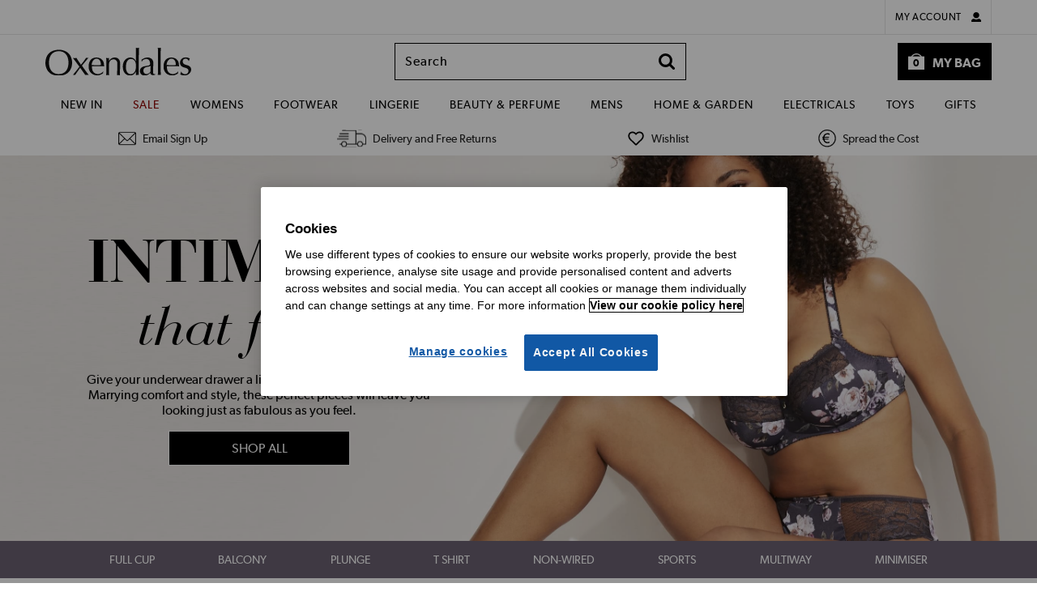

--- FILE ---
content_type: text/html; charset=UTF-8
request_url: https://www.oxendales.ie/shop/page/shapewear-guide/show.action?cm_sp=OXI-Lingerie-_-Highlights-_-ShapewearGuide
body_size: 26493
content:
<!DOCTYPE HTML>
<html>

<head>
<!-- Promotional Content -->
<meta charset="utf-8">
<link rel="preload" href="//images2.drct2u.com/repo/OXI/desktop/header/02-images/17ss_jdw-logo-grey.png" as="image">
<link rel="preload" href="//images2.drct2u.com/content/stylesheets/Gibson-SemiBold-webfont.woff" as="font" crossorigin>
<link rel="preload" href="//images2.drct2u.com/repo/JDW/desktop/common/04-fonts/Gibson-Regular-webfont.woff" as="font" crossorigin>
<link rel="canonical" href="https://www.oxendales.ie"/>
<title>Oxendales.ie | Irish fashion clothing | Plus size women's clothing online in Ireland | Oxendales</title>
<meta name="Description" content="Ireland's longest established home shopping company, just for you in sizes 10-32. Fashionable women's plus size clothing. Order online - delivery in Ireland."/>
<meta name="viewport"
content="width=device-width, maximum-scale=1, minimum-scale=1, user-scalable=no">
    
            <script type="text/javascript" 
                src="https://try.abtasty.com/8a653b701e0bcc13e17f1975695159ee.js">
            </script>
        
        
    
        


<meta name="jdw-isMobileDevice" value="false"/>
<meta name="jdw-isStandardPCBrowser" value="true"/>
<meta name="jdw-isTablet" value="false"/>
<meta name="jdw-family" value="generic"/>
<meta name="jdw-cutDownUserAgent" value=""/>
<meta property="fb:pages" content="">




<style id="antiClickjack">
    body{display:none !important;}
</style>
<script type="text/javascript">
    if (self === top) {
        var antiClickjack = document.getElementById("antiClickjack");
        antiClickjack.parentNode.removeChild(antiClickjack);
    } else {
        top.location = self.location;
    }
</script>
<script type="text/javascript">
var activateMinibag = true;
    var tagDataLayer = {"PageTypeName":"freeformat","LoggedIn":false,"OrderID":"A4LFFRGPQ4nXOOeaAeCwYRl","autoLogin":false,"hashedAccountRef":"","DeviceType":"Desktop","Currency":"EUR","MobileApp":false,"DeviceName":""};
    window.dataLayer = window.dataLayer || [];
    window.dataLayer.push({"PageTypeName":"freeformat","LoggedIn":false,"OrderID":"A4LFFRGPQ4nXOOeaAeCwYRl","autoLogin":false,"hashedAccountRef":"","DeviceType":"Desktop","Currency":"EUR","MobileApp":false,"DeviceName":""});
    var fbPageViewEvent = {"FB_event_id":"null","FB_event_name":"null","event":"FacebookAPI"};
    if (fbPageViewEvent !== null && fbPageViewEvent.FB_event_id !== "null") {
        window.dataLayer.push(fbPageViewEvent);
    }
    var facebookApiEvent = null;
    if (facebookApiEvent !== null) {
        window.dataLayer.push(facebookApiEvent);
    }
var jSIPT = 'signin';
var jSILT = '&lt;a href=&quot;/shop/dispatcher.servlet?pageTo='+jSIPT+'&quot; class=&quot;blacklink&quot;&gt;Sign in&lt;/a&gt; to access your account details and special offers.';
var TITLE_NAME = 'Oxendales';
var TITLE_URL = 'www.oxendales.ie';    
var ABUSE_EMAIL = 'abuse@oxendales.ie';
var presentationVersion = "";
</script>

<!-- standard page includes start-->
        
        
            <link rel="preload" type="text/css" as="style" href="https://images2.drct2u.com/presentation/P-1-2025-11-11-WS-2025-09/css/header/desktop/header.css" />
            <link rel="stylesheet" type="text/css" href="https://images2.drct2u.com/presentation/P-1-2025-11-11-WS-2025-09/css/header/desktop/header.css" />
            <link rel="preload" type="text/css" as="style" href="https://images2.drct2u.com/presentation/P-1-2025-11-11-WS-2025-09/css/common/desktop/common.css" />
            <link rel="stylesheet" type="text/css" href="https://images2.drct2u.com/presentation/P-1-2025-11-11-WS-2025-09/css/common/desktop/common.css" />
            <link rel="preload" type="text/css" as="style" href="https://images2.drct2u.com/presentation/P-1-2025-11-11-WS-2025-09/css/common/modal.css" />
            <link rel="stylesheet" type="text/css" href="https://images2.drct2u.com/presentation/P-1-2025-11-11-WS-2025-09/css/common/modal.css" />
            <link rel="preload" type="text/css" as="style" href="https://images2.drct2u.com/presentation/P-1-2025-11-11-WS-2025-09/css/common/modal2.css" />
            <link rel="stylesheet" type="text/css" href="https://images2.drct2u.com/presentation/P-1-2025-11-11-WS-2025-09/css/common/modal2.css" />
            <link rel="preload" type="text/css" as="style" href="https://images2.drct2u.com/presentation/P-1-2025-11-11-WS-2025-09/css/common/cookiepolicy.css" />
            <link rel="stylesheet" type="text/css" href="https://images2.drct2u.com/presentation/P-1-2025-11-11-WS-2025-09/css/common/cookiepolicy.css" />
            <link rel="preload" type="text/css" as="style" href="https://images2.drct2u.com/presentation/P-1-2025-11-11-WS-2025-09/css/global-ui/gui-buttons.css" />
            <link rel="stylesheet" type="text/css" href="https://images2.drct2u.com/presentation/P-1-2025-11-11-WS-2025-09/css/global-ui/gui-buttons.css" />
            <link rel="preload" type="text/css" as="style" href="https://images2.drct2u.com/presentation/P-1-2025-11-11-WS-2025-09/css/global-ui/gui-panels.css" />
            <link rel="stylesheet" type="text/css" href="https://images2.drct2u.com/presentation/P-1-2025-11-11-WS-2025-09/css/global-ui/gui-panels.css" />
            <link rel="preload" type="text/css" as="style" href="https://images2.drct2u.com/presentation/P-1-2025-11-11-WS-2025-09/css/global-ui/components/gui-minibag.css" />
            <link rel="stylesheet" type="text/css" href="https://images2.drct2u.com/presentation/P-1-2025-11-11-WS-2025-09/css/global-ui/components/gui-minibag.css" />
            <link rel="preload" type="text/css" as="style" href="https://images2.drct2u.com/presentation/P-1-2025-11-11-WS-2025-09/css/global-ui/gui-utilities.css" />
            <link rel="stylesheet" type="text/css" href="https://images2.drct2u.com/presentation/P-1-2025-11-11-WS-2025-09/css/global-ui/gui-utilities.css" />
            <link rel="preload" type="text/css" as="style" href="https://images2.drct2u.com/presentation/P-1-2025-11-11-WS-2025-09/css/global-ui/gui-alerts.css" />
            <link rel="stylesheet" type="text/css" href="https://images2.drct2u.com/presentation/P-1-2025-11-11-WS-2025-09/css/global-ui/gui-alerts.css" />

<script type="text/javascript">
function jumpTo(url){
    if (((navigator.appName.indexOf("Microsoft") != -1) && (parseInt(navigator.appVersion) > 3.02)) || location.replace) {
        top.location.replace(url);
    } else {        
        top.location.href = url;
    }
}
if( top != self ) {
    //now check for any internal frames
    externallyFramed = false; 
    try {
        externallyFramed = top.location.host != location.host;
    } catch(err) {
        externallyFramed = true;
    }
    if(externallyFramed) {
        if (location.search.indexOf("redirect=1") >= 0) {
            alert("We have identified you are trying to access "+TITLE_URL+
            ". The site you have accessed is\nNOT "+TITLE_URL+
            " or any of its associated companies.\n\n"+
            "The address you are using is potentially dangerous and should NOT be used, we recommend you\nclose the browser and return to "+TITLE_NAME+
            " by our registered address of "+TITLE_URL+".\n\n"+
            TITLE_NAME+" will never ask customers to enter security or personal details into popup windows, if\nthere are any windows of this nature they do not originate from our website, Do not enter any\ninformation into these pages and please report this site to "+
            ABUSE_EMAIL+".");
        } else {
            var loc = self.location;
            var search = loc.search;
            if (search.length < 1) {
                search = "?redirect=1";
            } else {
                search += "&redirect=1";
            }
            var url = loc.protocol + "//" + loc.host + loc.pathname + search + loc.hash;
            jumpTo(url);
        }
    }         
}
</script>


    
        <script type="text/javascript" src="https://images2.drct2u.com/presentation/P-1-2025-11-11-WS-2025-09/javascript/common/libraries/underscore-min.js"></script>
        <script type="text/javascript" src="https://images2.drct2u.com/presentation/P-1-2025-11-11-WS-2025-09/javascript/common/libraries/jquery/jquery-1.11.1.wpi.min.js"></script>
        <script type="text/javascript" src="https://images2.drct2u.com/presentation/P-1-2025-11-11-WS-2025-09/javascript/common/libraries/jquery/jquery-migrate-1.2.1.min.js"></script>
        <script type="text/javascript" src="https://images2.drct2u.com/presentation/P-1-2025-11-11-WS-2025-09/javascript/common/libraries/xregex/xregexp.js"></script>
        <script type="text/javascript" src="https://images2.drct2u.com/presentation/P-1-2025-11-11-WS-2025-09/javascript/common/libraries/jquery/jquery.overlay.js"></script>
        <script type="text/javascript" src="https://images2.drct2u.com/presentation/P-1-2025-11-11-WS-2025-09/javascript/desktop/common/jdw_commonPageLoadFunctions.js"></script>
        <script type="text/javascript" src="https://images2.drct2u.com/presentation/P-1-2025-11-11-WS-2025-09/javascript/desktop/common/modal.js"></script>
        <script type="text/javascript" src="https://images2.drct2u.com/presentation/P-1-2025-11-11-WS-2025-09/javascript/common/libraries/jdw_ajax.js"></script>
        <script type="text/javascript" src="https://images2.drct2u.com/presentation/P-1-2025-11-11-WS-2025-09/javascript/desktop/common/jdw_popup.js"></script>
        <script type="text/javascript" src="https://images2.drct2u.com/presentation/P-1-2025-11-11-WS-2025-09/javascript/common/libraries/jquery/jquery.easing.js"></script>
        <script type="text/javascript" src="https://images2.drct2u.com/presentation/P-1-2025-11-11-WS-2025-09/javascript/common/libraries/jquery/jquery.url.packed.js"></script>
        <script type="text/javascript" src="https://images2.drct2u.com/presentation/P-1-2025-11-11-WS-2025-09/javascript/desktop/common/jdw_Modal.js"></script>
        <script type="text/javascript" src="https://images2.drct2u.com/presentation/P-1-2025-11-11-WS-2025-09/javascript/common/changeTitle.js"></script>
        <script type="text/javascript" src="https://images2.drct2u.com/presentation/P-1-2025-11-11-WS-2025-09/javascript/common/libraries/jquery/jquery.cookie.js"></script>
        <script type="text/javascript" src="https://images2.drct2u.com/presentation/P-1-2025-11-11-WS-2025-09/javascript/common/libraries/jquery/jquery.pdfobject.js"></script>
        <script type="text/javascript" src="https://images2.drct2u.com/presentation/P-1-2025-11-11-WS-2025-09/javascript/common/libraries/modernizr.custom.js"></script>
        <script type="text/javascript" src="https://images2.drct2u.com/presentation/P-1-2025-11-11-WS-2025-09/javascript/common/celebrus/celebrusHelper.js"></script>
        <script type="text/javascript" src="https://images2.drct2u.com/presentation/P-1-2025-11-11-WS-2025-09/javascript/common/celebrus/celebrusEventWriter.js"></script>
        <script type="text/javascript" src="https://images2.drct2u.com/presentation/P-1-2025-11-11-WS-2025-09/javascript/common/celebrus/celebrusEventBuffer.js"></script>
        <script type="text/javascript" src="https://images2.drct2u.com/presentation/P-1-2025-11-11-WS-2025-09/javascript/common/jdw_commonHeaderFunctions.js"></script>
        <script type="text/javascript" src="https://images2.drct2u.com/presentation/P-1-2025-11-11-WS-2025-09/javascript/desktop/common/jdw_search.js"></script>
        <script type="text/javascript" src="https://images2.drct2u.com/presentation/P-1-2025-11-11-WS-2025-09/javascript/common/placeholders.jquery.min.js"></script>
        <script type="text/javascript" src="https://images2.drct2u.com/presentation/P-1-2025-11-11-WS-2025-09/javascript/desktop/common/actionTags.js"></script>
        <script type="text/javascript" src="https://images2.drct2u.com/presentation/P-1-2025-11-11-WS-2025-09/javascript/common/jdwAffinities.js"></script>
    




    <script   type="text/javascript" src="https://images2.drct2u.com/presentation/P-1-2025-11-11-WS-2025-09//javascript/common/libraries/autocomplete.js?single_type=js?appversion=0"></script>





<!-- automated.affinities.include -->
<link rel="preconnect" href="https://recs.algorecs.com">
<script src="//media.algorecs.com/rrserver/js/2.1/p13n.js"></script>
<script type="text/javascript">
var validRegex = XRegExp('^((\\\\u00A3)|(\\\\u20AC)|([\\p{L}\\p{N}.\\-/+=_ !$*?@|&:\\u00A3\\u20AC\\n\\r\\[\\]]{0,1000}))$');
</script>
        <script type="text/plain" class="optanon-category-5">
            const d = new Date();
            d.setTime(d.getTime() + (365*24*60*60*1000));
            let expires = "expires=" + d.toUTCString();
            
            document.cookie = "socialMediaConsent=true;" + expires + ";path=/";
            
            
           function CAPI (event, eventData) {
                var fbp = document.cookie
                            .split(";")
                            .filter(function(c) {
                                return c.includes('_fbp=');
                              })
                            .map(function(c) { 
                                return c.split('_fbp=')[1];
                              }); 
                var fbc = document.cookie
                            .split(";")
                            .filter(function(c) {
                                return c.includes('_fbc=');
                              })
                            .map(function(c) { 
                                return c.split('_fbc=')[1];
                              }); 
                 fbp = fbp.length && fbp[0] || null; 
                 fbc = fbc.length && fbc[0] || null; 
                 
                 var headers = new Headers(); 
                 headers.append("Content.Type", "application/json"); 
                 
                 var body = {
                    "event": event, 
                    "event_data": eventData,
                    "fbp": fbp, 
                    "fbclid": fbc, 
                    "user_agent": navigator.userAgent,
                    "url": window.location.origin + window.location.pathname
                 };
                 
                 var options = {
                     method: "POST",
                     headers: headers,
                     mode: "cors",
                     body: JSON.stringify(body)
                 }; 
                 fetch("ACTION_URL", options); 
            }
            
        </script>
<!-- Google Tag Manager -->



<noscript>
	<iframe src="//www.googletagmanager.com/ns.html?id=GTM-MR8ZWZ"
			height="0" width="0" style="display:none;visibility:hidden">
	</iframe>
</noscript>
<script>
	(function(w,d,s,l,i){w[l]=w[l]||[];w[l].push({'gtm.start':
	new Date().getTime(),event:'gtm.js'});var f=d.getElementsByTagName(s)[0],
	j=d.createElement(s),dl=l!='dataLayer'?'&l='+l:'';j.async=true;j.src=
	'//www.googletagmanager.com/gtm.js?id='+i+dl;f.parentNode.insertBefore(j,f);
	})(window,document,'script','dataLayer','GTM-MR8ZWZ');
</script>
<!-- End Google Tag Manager -->
    
                            <link rel="shortcut icon" href="https://images2.drct2u.com:443/repo/OXI/favicon/OXI-icon-48x48.ico?appversion=0" type="image/ico" />
<!-- END standardHeaderPart1Items -->

<link rel="stylesheet" type="text/css" href="https://images2.drct2u.com/content/stylesheets/OXI_style.css" />
<link rel="stylesheet" type="text/css" href="https://images2.drct2u.com/content/stylesheets/OXI_siteNav.css" />
<!-- END standardHeaderPart2Items -->

<script type="text/javascript">
var faviconPageInd = "faviconHome";
</script>

<meta content="black" name="apple-mobile-web-app-status-bar-style" />

<!-- * Carousel Style -->
<link rel="stylesheet" type="text/css"
href="https://images2.drct2u.com:443/repo/common/OwlCarousel2-2.3.4/03-css/owl.carousel.min.css" />
<script src="https://images2.drct2u.com:443/repo/common/OwlCarousel2-2.3.4/01-javascript/owl.carousel.min.js"
type="text/javascript"></script>
<script type="text/javascript"
src="https://images2.drct2u.com:443/repo/JDW/mobile/pages/homepage/standard/2019/week-01/01-javascript/picturefill.min.js"></script>

<!-- * NFEP FILES -->
<script type="text/javascript" src="https://images2.drct2u.com:443/repo/common/NFEP/01-javascript/carousel-manager.js"></script>

<!-- * NEVER CHANGE BASE  -->
<link rel="stylesheet" href="https://images2.drct2u.com:443/repo/common/NFEP/03-css/NFEP_Base.css">

<!-- * UPDATE BRAND WHEN NECESSARY -->
<link rel="stylesheet" href="https://images2.drct2u.com:443/repo/common/NFEP/03-css/brand/NFEP_AWL_Brand.css">

<!-- * UPDATE THIS WEEKLY -->
<link rel="stylesheet"
href="https://images2.drct2u.com:443/repo/AWL/desktop/pages/freeformat/AW21/Lingerie/03-css/NFEP_AWL_Build.css">


<script>(window.BOOMR_mq=window.BOOMR_mq||[]).push(["addVar",{"rua.upush":"false","rua.cpush":"false","rua.upre":"false","rua.cpre":"false","rua.uprl":"false","rua.cprl":"false","rua.cprf":"false","rua.trans":"","rua.cook":"false","rua.ims":"false","rua.ufprl":"false","rua.cfprl":"false","rua.isuxp":"false","rua.texp":"norulematch","rua.ceh":"false","rua.ueh":"false","rua.ieh.st":"0"}]);</script>
<script>!function(){function o(n,i){if(n&&i)for(var r in i)i.hasOwnProperty(r)&&(void 0===n[r]?n[r]=i[r]:n[r].constructor===Object&&i[r].constructor===Object?o(n[r],i[r]):n[r]=i[r])}try{var n=decodeURIComponent("%7B%0A%20%20%20%20%22RT%22%3A%20%7B%0A%20%20%20%20%20%20%20%20%22cookie%22%3A%20%22%22%0A%20%20%20%20%7D%0A%7D");if(n.length>0&&window.JSON&&"function"==typeof window.JSON.parse){var i=JSON.parse(n);void 0!==window.BOOMR_config?o(window.BOOMR_config,i):window.BOOMR_config=i}}catch(r){window.console&&"function"==typeof window.console.error&&console.error("mPulse: Could not parse configuration",r)}}();</script>
                              <script>!function(e){var n="https://s.go-mpulse.net/boomerang/";if("False"=="True")e.BOOMR_config=e.BOOMR_config||{},e.BOOMR_config.PageParams=e.BOOMR_config.PageParams||{},e.BOOMR_config.PageParams.pci=!0,n="https://s2.go-mpulse.net/boomerang/";if(window.BOOMR_API_key="3F8AA-8PZ5U-YFL4G-5TWL8-T6YJV",function(){function e(){if(!r){var e=document.createElement("script");e.id="boomr-scr-as",e.src=window.BOOMR.url,e.async=!0,o.appendChild(e),r=!0}}function t(e){r=!0;var n,t,a,i,d=document,O=window;if(window.BOOMR.snippetMethod=e?"if":"i",t=function(e,n){var t=d.createElement("script");t.id=n||"boomr-if-as",t.src=window.BOOMR.url,BOOMR_lstart=(new Date).getTime(),e=e||d.body,e.appendChild(t)},!window.addEventListener&&window.attachEvent&&navigator.userAgent.match(/MSIE [67]\./))return window.BOOMR.snippetMethod="s",void t(o,"boomr-async");a=document.createElement("IFRAME"),a.src="about:blank",a.title="",a.role="presentation",a.loading="eager",i=(a.frameElement||a).style,i.width=0,i.height=0,i.border=0,i.display="none",o.appendChild(a);try{O=a.contentWindow,d=O.document.open()}catch(_){n=document.domain,a.src="javascript:var d=document.open();d.domain='"+n+"';void 0;",O=a.contentWindow,d=O.document.open()}if(n)d._boomrl=function(){this.domain=n,t()},d.write("<bo"+"dy onload='document._boomrl();'>");else if(O._boomrl=function(){t()},O.addEventListener)O.addEventListener("load",O._boomrl,!1);else if(O.attachEvent)O.attachEvent("onload",O._boomrl);d.close()}function a(e){window.BOOMR_onload=e&&e.timeStamp||(new Date).getTime()}if(!window.BOOMR||!window.BOOMR.version&&!window.BOOMR.snippetExecuted){window.BOOMR=window.BOOMR||{},window.BOOMR.snippetStart=(new Date).getTime(),window.BOOMR.snippetExecuted=!0,window.BOOMR.snippetVersion=14,window.BOOMR.url=n+"3F8AA-8PZ5U-YFL4G-5TWL8-T6YJV";var i=document.currentScript||document.getElementsByTagName("script")[0],o=i.parentNode,r=!1,d=document.createElement("link");if(d.relList&&"function"==typeof d.relList.supports&&d.relList.supports("preload")&&"as"in d)window.BOOMR.snippetMethod="p",d.href=window.BOOMR.url,d.rel="preload",d.as="script",d.addEventListener("load",e),d.addEventListener("error",function(){t(!0)}),setTimeout(function(){if(!r)t(!0)},3e3),BOOMR_lstart=(new Date).getTime(),o.appendChild(d);else t(!1);if(window.addEventListener)window.addEventListener("load",a,!1);else if(window.attachEvent)window.attachEvent("onload",a)}}(),"".length>0)if(e&&"performance"in e&&e.performance&&"function"==typeof e.performance.setResourceTimingBufferSize)e.performance.setResourceTimingBufferSize();!function(){if(BOOMR=e.BOOMR||{},BOOMR.plugins=BOOMR.plugins||{},!BOOMR.plugins.AK){var n=""=="true"?1:0,t="",a="clqitsixgzgi22kupgsq-f-5476d3817-clientnsv4-s.akamaihd.net",i="false"=="true"?2:1,o={"ak.v":"39","ak.cp":"1108339","ak.ai":parseInt("661074",10),"ak.ol":"0","ak.cr":9,"ak.ipv":4,"ak.proto":"h2","ak.rid":"6ba7258","ak.r":42951,"ak.a2":n,"ak.m":"a","ak.n":"essl","ak.bpcip":"18.224.137.0","ak.cport":42702,"ak.gh":"23.59.176.205","ak.quicv":"","ak.tlsv":"tls1.3","ak.0rtt":"","ak.0rtt.ed":"","ak.csrc":"-","ak.acc":"","ak.t":"1767143845","ak.ak":"hOBiQwZUYzCg5VSAfCLimQ==83Yx+2N1j5oblSEMXI5A6aTzl9/8wcTDiwBP1kCChHTpv5eKFkGJtg4CPIA/[base64]/e/zipDe0wxrZk7btjuKSaRYJmFbfr9wcmwC6yNw=","ak.pv":"162","ak.dpoabenc":"","ak.tf":i};if(""!==t)o["ak.ruds"]=t;var r={i:!1,av:function(n){var t="http.initiator";if(n&&(!n[t]||"spa_hard"===n[t]))o["ak.feo"]=void 0!==e.aFeoApplied?1:0,BOOMR.addVar(o)},rv:function(){var e=["ak.bpcip","ak.cport","ak.cr","ak.csrc","ak.gh","ak.ipv","ak.m","ak.n","ak.ol","ak.proto","ak.quicv","ak.tlsv","ak.0rtt","ak.0rtt.ed","ak.r","ak.acc","ak.t","ak.tf"];BOOMR.removeVar(e)}};BOOMR.plugins.AK={akVars:o,akDNSPreFetchDomain:a,init:function(){if(!r.i){var e=BOOMR.subscribe;e("before_beacon",r.av,null,null),e("onbeacon",r.rv,null,null),r.i=!0}return this},is_complete:function(){return!0}}}}()}(window);</script></head>

<body>
        <link rel="stylesheet" type="text/css" href="https://images2.drct2u.com:443/repo/OXI/desktop/supersites/03-css/OXI_supersites.css?appversion=0&version=/P-1-2025-11-11-WS-2025-09">
     <!-- device.desktop in supersites -->

        
        
            <link rel="preload" type="text/css" as="style" href="https://images2.drct2u.com/presentation/P-1-2025-11-11-WS-2025-09/css/responsiveHeaders/gui-dropdowns.css" />
            <link rel="stylesheet" type="text/css" href="https://images2.drct2u.com/presentation/P-1-2025-11-11-WS-2025-09/css/responsiveHeaders/gui-dropdowns.css" />
            <link rel="preload" type="text/css" as="style" href="https://images2.drct2u.com/presentation/P-1-2025-11-11-WS-2025-09/css/responsiveHeaders/gui-header.css" />
            <link rel="stylesheet" type="text/css" href="https://images2.drct2u.com/presentation/P-1-2025-11-11-WS-2025-09/css/responsiveHeaders/gui-header.css" />
            <link rel="preload" type="text/css" as="style" href="https://images2.drct2u.com/presentation/P-1-2025-11-11-WS-2025-09/css/responsiveHeaders/gui-nav.css" />
            <link rel="stylesheet" type="text/css" href="https://images2.drct2u.com/presentation/P-1-2025-11-11-WS-2025-09/css/responsiveHeaders/gui-nav.css" />

<div data-device-types="desktop,tablet,smartphone"></div>
<!-- Updated: 13:02 18/12/2023 -->


<link rel="stylesheet" href="https://images2.drct2u.com:443/repo/OXI/desktop/responsiveheader/03-css/OXI_responsive_header_231218.css">

<script type="text/javascript">
    var headerOpts = {
        stickyDefault: false,
        stickyOffCanvas: true
    };
</script> 
<a class="hd-backtotop" href="#guiHeader" title="Back to Top">Back to top</a>
<section class="gui-header-top" id="guiHeader">
  <div class="gui-header-top-container">
    <div class="block-1">
      <div class="gui-header-tel">
        <p class="gui-tel-num">01 8300 600</p>
        <p class="gui-tel-info">Calls charged at national rate.</p>
      </div>
    </div>
    <div class="block-2">
      <div class="gui-header-top-links">
        <div class="gui-my-account-selector gui-dropdown"> <span class="gui-dropdown-toggle" aria-haspopup="true" aria-expanded="false"> My Account </span>
          <div class="gui-dropdown-menu">
            <ul>
              <li> <a class="gui-btn gui-btn-tertiary gui-btn-sm gui-icon-right gui-lock-black-right btn-signin" href="/shop/myaccount/Overview.action?finalTarget=accountmainmenu" title="sign in">
                <div class="gui-btn-inner">Sign In</div>
                </a> </li>
              <li> <a class="gui-btn gui-btn-white gui-clear gui-btn-sm gui-icon-right gui-chevron-black-right" href="/shop/dispatcher.servlet?pageTo=signin" title="register">
                <div class="gui-btn-inner">Register</div>
                </a> </li>
              <li> <a class="gui-btn gui-btn-white gui-clear gui-btn-sm gui-icon-right gui-chevron-black-right" href="/shop/viewbag/WishListView.action" title="view saved items">
                <div class="gui-btn-inner">Saved items</div>
                </a> </li>
              <li> <a class="gui-btn gui-btn-white gui-clear gui-btn-sm gui-icon-right gui-chevron-black-right" href="https://oxendales-ie.zendesk.com/hc/en-gb?cm_sp=OXI-Header-_-Help-_-Help&decoration=true" title="get help">
                <div class="gui-btn-inner">Help</div>
                </a> </li>
            </ul>
          </div>
        </div>
      </div>
    </div>
  </div>
</section>
<header class="gui-header">
  <section class="gui-header-main">
    <div class="gui-header-main-container">
      <div class="block-1">
        <button type="button" class="gui-nav-toggle"></button>
        <button type="button" class="gui-search-toggle"></button>
      </div>
      <div class="block-2">
        <div class="logo"> <a href="/shop/dispatcher.servlet?pageTo=home"> <img src="https://images2.drct2u.com:443/repo/OXI/desktop/responsiveheader/02-images/Oxendales-Logo.svg" alt="Oxendales" /> </a> </div>
      </div>
      <div class="block-3">
        <div class="gui-my-account-selector gui-dropdown"> <span class="gui-dropdown-toggle" aria-haspopup="true" aria-expanded="false"></span>
          <div class="gui-dropdown-menu">
            <ul>
              <li> <a class="gui-btn gui-btn-tertiary gui-btn-sm gui-icon-right gui-lock-black-right btn-signin" href="/shop/myaccount/Overview.action?finalTarget=accountmainmenu" title="sign in">
                <div class="gui-btn-inner">Sign In</div>
                </a> </li>
              <li> <a class="gui-btn gui-btn-white gui-clear gui-btn-sm gui-icon-right gui-chevron-black-right" href="/shop/dispatcher.servlet?pageTo=signin" title="register">
                <div class="gui-btn-inner">Register</div>
                </a> </li>
              <li> <a class="gui-btn gui-btn-white gui-clear gui-btn-sm gui-icon-right gui-chevron-black-right" href="/shop/viewbag/WishListView.action" title="view saved items">
                <div class="gui-btn-inner">Saved items</div>
                </a> </li>
              <li> <a class="gui-btn gui-btn-white gui-clear gui-btn-sm gui-icon-right gui-chevron-black-right" href="https://oxendales-ie.zendesk.com/hc/en-gb?cm_sp=OXI-Header-_-Help-_-Help&decoration=true" title="get help">
                <div class="gui-btn-inner">Help</div>
                </a> </li>
            </ul>
          </div>
        </div>
        <form method="get" action="/shop/viewbag/ViewBag.action">
          <button type="button" class="gui-minibag-toggle gui-minibag-show gui-minibag-toggle-alt"> <span class="gui-minibag-toggle-text">My Bag</span> <span class="gui-minibag-toggle-count">
            <span id="numItemsInBag" data-jdw-test-id="numItemsInBag">0</span>
          </span> </button>
        </form>
      </div>
      <div class="block-4">
<div class="gui-search">
    <div id="searchForm" class="gui-search-box">
        <input autocomplete=off name="searchString" type="text" id="searchKeyWords2" class="js-gui-search-input" data-website-title="OXI" 
            maxlength="40" placeholder="Search" onclick="" data-search-autosuggest-enabled="false"  data-search-autosuggest-url="https://suggest.dxpapi.com/api/v1/suggest/?account_id=6314&auth_key=&request_type=suggest&rsp_fmt=v2&ref_url="
                data-search-keyword-autosuggest-enabled="false" data-search-product-autosuggest-enabled="false"
                data-search-max-keyword-autosuggest="5" data-search-max-product-autosuggest="3" />
        <button type="button" id="searchButton" title="Search"/>
    </div>
        
    <ul class="gui-search-container js-gui-recent-search" style="display: none;" data-search-history-service-enabled="true" >
       <h5 class="gui-search-heading">Recent searches</h5>
       <li class="gui-search-item-dismissable js-gui-search-item-dismissable" style="display:none">
           <a href="#" class="gui-search-item-link"></a>
           <span class="js-gui-search-dismissable gui-search-dismissable gui-icon-right gui-close-tertiary-right"></span>
       </li>
    </ul>
    <div class="auto-suggestions js-gui-autocomplete" style="display:none">
        <div id="js-keyword-auto-suggestion" class="auto-suggestion js-keyword-auto-suggestion" style="display:none">
            <div>#</div>
        </div>
        <div class="auto-suggestion-header" style="display: none;">Products</div>
        <div id="js-product-auto-suggestion" class="auto-suggestion product js-product-auto-suggestion" style="display:none">
            <div>
                <img src="" alt="title" title="" style="" /><span><span class="title">#</span><span class="price">#</span></span>
            </div>
        </div>
        <a class="auto-suggestion-btn" style="display: none;" title="view all the results" href="">
            <div class="btn">See all results</div>
        </a>
    </div>

    <input type="hidden" name="callingPage" value="homepage" />
</div>

<script type="text/javascript">
// Ensure that pressing the enter key inside the search input box triggers the search button
$('#searchKeyWords').keypress( function(e) {
    if (e.keyCode == 13) {
        $('#searchButton').click();
        return false;
    }
    return true;
});
</script>
      </div>
    </div>
  </section>
  <!-- push through -->
 
  <!-- Main Navigation -->
 

<nav class="gui-nav">
    
  <div class="gui-nav-container">
    <ul class="gui-nav-list">
      <li class="gui-sub-nav">
<a  id="topNav_NewIn" name="topNav_NewIn" href="/shop/c/new-in?cm_sp=OXI-TopNav-_-NavigationGroup-_-NewIn">New In</a>              
              <div class="gui-sub-nav-toggle">
                <span></span>
              </div>
              <div class="gui-sub-nav-content">
                <div class="gui-sub-nav-content-grid">
   <div>
          <span class="gui-sub-nav-title">Shop By Category</span>
          <ul class="gui-sub-nav-content-list">
            <li><a  id="DDM_pro__Womens" name="DDM_pro__Womens" href="/shop/c/new-in/womens?cm_sp=OXI-NewIn-_-ShopByCategory-_-Womens">Womens</a></li>
            <li><a  id="DDM_pro__Lingerie" name="DDM_pro__Lingerie" href="/shop/c/new-in/lingerie?cm_sp=OXI-NewIn-_-ShopByCategory-_-Lingerie">Lingerie</a></li>
            <li><a  id="DDM_pro__Footwear" name="DDM_pro__Footwear" href="/shop/c/new-in/footwear?cm_sp=OXI-NewIn-_-ShopByCategory-_-Footwear">Footwear</a></li>
            <li><a  id="DDM_pro__Mens" name="DDM_pro__Mens" href="/shop/c/new-in/mens?cm_sp=OXI-NewIn-_-ShopByCategory-_-Mens">Mens</a></li>
            <li><a  id="DDM_pro__Home" name="DDM_pro__Home" href="/shop/c/new-in/home?cm_sp=OXI-NewIn-_-ShopByCategory-_-Home">Home</a></li>
            <li><a  id="DDM_pro__Electricals" name="DDM_pro__Electricals" href="/shop/c/new-in/electricals?cm_sp=OXI-NewIn-_-ShopByCategory-_-Electricals">Electricals</a></li>
            <li><a  id="DDM_pro__Beauty" name="DDM_pro__Beauty" href="/shop/c/new-in/beauty?cm_sp=OXI-NewIn-_-ShopByCategory-_-Beauty">Beauty</a></li>
            <li><a  id="DDM_pro__ShopAll" name="DDM_pro__ShopAll" href="/shop/c/new-in?cm_sp=OXI-NewIn-_-ShopByCategory-_-ShopAll">Shop All</a></li>
          </ul>
  </div>
   <div>
          <a  id="DDM_pro_WomensNewIn" name="DDM_pro_WomensNewIn" href="/shop/c/new-in/womens?cm_sp=OXI-NewIn-_-WomensNewIn-_-WomensNewIn">
            <span class="gui-sub-nav-title">Womens New In</span>
          </a>
          <ul class="gui-sub-nav-content-list">
            <li><a  id="DDM_pro__Dresses" name="DDM_pro__Dresses" href="/shop/c/womens/dresses/f?New+In=New+In&amp;cm_sp=OXI-NewIn-_-WomensNewIn-_-Dresses">Dresses</a></li>
            <li><a  id="DDM_pro__Swimwear" name="DDM_pro__Swimwear" href="/shop/c/womens/swimwear/f?New+In=New+In&amp;cm_sp=OXI-NewIn-_-WomensNewIn-_-Swimwear">Swimwear</a></li>
            <li><a  id="DDM_pro__Tops&amp;T-Shirts" name="DDM_pro__Tops&amp;T-Shirts" href="/shop/c/womens/tops/f?New+In=New+In&amp;cm_sp=OXI-NewIn-_-WomensNewIn-_-TopsandT-Shirts">Tops &amp; T-Shirts</a></li>
            <li><a  id="DDM_pro__Trousers&amp;Shorts" name="DDM_pro__Trousers&amp;Shorts" href="/shop/c/womens/trousers-shorts/f?New+In=New+In&amp;nofollowind=true&amp;cm_sp=OXI-NewIn-_-WomensNewIn-_-TrousersandShorts">Trousers &amp; Shorts</a></li>
            <li><a  id="DDM_pro__Coats&amp;Jackets" name="DDM_pro__Coats&amp;Jackets" href="/shop/c/womens/coats-and-jackets/f?New+In=New+In&amp;nofollowind=true&amp;cm_sp=OXI-NewIn-_-WomensNewIn-_-CoatsandJackets">Coats &amp; Jackets</a></li>
            <li><a  id="DDM_pro__Bras" name="DDM_pro__Bras" href="/shop/c/lingerie/bras/f?New+In=New+In&amp;cm_sp=OXI-NewIn-_-WomensNewIn-_-Bras">Bras</a></li>
          </ul>
  </div>
   <div>
          <span class="gui-sub-nav-title">New In Brands</span>
          <ul class="gui-sub-nav-content-list">
            <li><a  id="DDM_pro__NewInWomensBrands" name="DDM_pro__NewInWomensBrands" href="/shop/c/new-in-womens-brands?cm_sp=OXI-NewIn-_-NewInBrands-_-NewInWomensBrands">New In Womens Brands</a></li>
            <li><a  id="DDM_pro__NewInFootwearBrands" name="DDM_pro__NewInFootwearBrands" href="/shop/c/new-in-footwear-brands?cm_sp=OXI-NewIn-_-NewInBrands-_-NewInFootwearBrands">New In Footwear Brands</a></li>
            <li><a  id="DDM_pro__NewInLingerieBrands" name="DDM_pro__NewInLingerieBrands" href="/shop/c/new-in-lingerie-brands?cm_sp=OXI-NewIn-_-NewInBrands-_-NewInLingerieBrands">New In Lingerie Brands</a></li>
          </ul>
  </div>
                </div>
                <button type="button" class="gui-btn-close"></button>
              </div>
      </li>
      <li class="gui-sub-nav">
<a  id="topNav_Sale" name="topNav_Sale" href="/shop/c/sale?cm_sp=OXI-TopNav-_-NavigationGroup-_-Sale">Sale</a>              
              <div class="gui-sub-nav-toggle">
                <span></span>
              </div>
              <div class="gui-sub-nav-content">
                <div class="gui-sub-nav-content-grid">
   <div>
          <span class="gui-sub-nav-title">Shop By Category</span>
          <ul class="gui-sub-nav-content-list">
            <li><a  id="DDM_pro__Womens" name="DDM_pro__Womens" href="/shop/c/womens-sale?cm_sp=OXI-Sale-_-ShopByCategory-_-Womens">Womens</a></li>
            <li><a  id="DDM_pro__Lingerie" name="DDM_pro__Lingerie" href="/shop/c/lingerie-sale?cm_sp=OXI-Sale-_-ShopByCategory-_-Lingerie">Lingerie</a></li>
            <li><a  id="DDM_pro__Footwear" name="DDM_pro__Footwear" href="/shop/c/footwear-sale?cm_sp=OXI-Sale-_-ShopByCategory-_-Footwear">Footwear</a></li>
            <li><a  id="DDM_pro__Mens" name="DDM_pro__Mens" href="/shop/c/mens-sale?cm_sp=OXI-Sale-_-ShopByCategory-_-Mens">Mens</a></li>
            <li><a  id="DDM_pro__Home&amp;Garden" name="DDM_pro__Home&amp;Garden" href="/shop/c/home-deals?cm_sp=OXI-Sale-_-ShopByCategory-_-HomeandGarden">Home &amp; Garden</a></li>
            <li><a  id="DDM_pro__Beauty" name="DDM_pro__Beauty" href="/shop/c/health-beauty/f?On+Sale=Yes&amp;nofollowind=true&amp;cm_sp=OXI-Sale-_-ShopByCategory-_-Beauty">Beauty</a></li>
            <li><a  id="DDM_pro__Toys" name="DDM_pro__Toys" href="/shop/c/toys-sale?cm_sp=OXI-Sale-_-ShopByCategory-_-Toys">Toys</a></li>
            <li><a  id="DDM_pro__Electricals" name="DDM_pro__Electricals" href="/shop/c/electricals-sale?cm_sp=OXI-Sale-_-ShopByCategory-_-Electricals">Electricals</a></li>
          </ul>
  </div>
   <div>
          <span class="gui-sub-nav-title">Shop By Size</span>
          <ul class="gui-sub-nav-content-list">
            <li><a  id="DDM_pro__Sizes8To10" name="DDM_pro__Sizes8To10" href="/shop/c/womens-sale/f/Sizes--8?Sizes=10&amp;nofollowind=true&amp;cm_sp=OXI-Sale-_-ShopBySize-_-Sizes8To10">Sizes 8 To 10</a></li>
            <li><a  id="DDM_pro__Sizes12To14" name="DDM_pro__Sizes12To14" href="/shop/c/womens-sale/f/Sizes--12?Sizes=14&amp;nofollowind=true&amp;cm_sp=OXI-Sale-_-ShopBySize-_-Sizes12To14">Sizes 12 To 14</a></li>
            <li><a  id="DDM_pro__Sizes16To18" name="DDM_pro__Sizes16To18" href="/shop/c/womens-sale/f/Sizes--16?Sizes=18&amp;nofollowind=true&amp;cm_sp=OXI-Sale-_-ShopBySize-_-Sizes16To18">Sizes 16 To 18</a></li>
            <li><a  id="DDM_pro__Sizes20To22" name="DDM_pro__Sizes20To22" href="/shop/c/womens-sale/f/Sizes--20?Sizes=22&amp;nofollowind=true&amp;cm_sp=OXI-Sale-_-ShopBySize-_-Sizes20To22">Sizes 20 To 22</a></li>
            <li><a  id="DDM_pro__Sizes24To26" name="DDM_pro__Sizes24To26" href="/shop/c/womens-sale/f/Sizes--24?Sizes=26&amp;nofollowind=true&amp;cm_sp=OXI-Sale-_-ShopBySize-_-Sizes24To26">Sizes 24 To 26</a></li>
            <li><a  id="DDM_pro__Sizes28To30" name="DDM_pro__Sizes28To30" href="/shop/c/womens-sale/f/Sizes--28?Sizes=30&amp;nofollowind=true&amp;cm_sp=OXI-Sale-_-ShopBySize-_-Sizes28To30">Sizes 28 To 30</a></li>
            <li><a  id="DDM_pro__Size32" name="DDM_pro__Size32" href="/shop/c/womens-sale/f/Sizes--32?cm_sp=OXI-Sale-_-ShopBySize-_-Size32">Size 32</a></li>
          </ul>
  </div>
   <div>
          <span class="gui-sub-nav-title">Offers Of The Week</span>
          <ul class="gui-sub-nav-content-list">
            <li><a  id="DDM_pro__Upto60%OffClothing&amp;Footwear" name="DDM_pro__Upto60%OffClothing&amp;Footwear" href="/shop/c/womens-sale?cm_sp=OXI-Sale-_-OffersOfTheWeek-_-Upto60percentOffClothingandFootwear">Up to 60% Off Clothing &amp; Footwear</a></li>
            <li><a  id="DDM_pro__UpTo60%OffBoots" name="DDM_pro__UpTo60%OffBoots" href="/shop/c/footwear-sale/f?Product+Type=Boots&amp;nofollowind=true&amp;cm_sp=OXI-Sale-_-OffersOfTheWeek-_-UpTo60percentOffBoots">Up To 60% Off Boots</a></li>
            <li><a  id="DDM_pro__UpTo60%OffDresses" name="DDM_pro__UpTo60%OffDresses" href="/shop/c/womens-sale/f?Product+Type=Dresses&amp;nofollowind=true&amp;cm_sp=OXI-Sale-_-OffersOfTheWeek-_-UpTo60percentOffDresses">Up To 60% Off Dresses</a></li>
            <li><a  id="DDM_pro__UpTo60%OffTops" name="DDM_pro__UpTo60%OffTops" href="/shop/c/womens-sale/f?Product+Type=Tops+%26+T-Shirts&amp;nofollowind=true&amp;cm_sp=OXI-Sale-_-OffersOfTheWeek-_-UpTo60percentOffTops">Up To 60% Off Tops</a></li>
            <li><a  id="DDM_pro__UpTo60%OffJoeBrowns" name="DDM_pro__UpTo60%OffJoeBrowns" href="/shop/c/womens-sale/f/Brand--Joe Browns?cm_sp=OXI-Sale-_-OffersOfTheWeek-_-UpTo60percentOffJoeBrowns">Up To 60% Off Joe Browns</a></li>
            <li><a  id="DDM_pro__UpTo60%OffJulipa" name="DDM_pro__UpTo60%OffJulipa" href="/shop/c/womens-sale/f/Brand--Julipa?cm_sp=OXI-Sale-_-OffersOfTheWeek-_-UpTo60percentOffJulipa">Up To 60% Off Julipa</a></li>
            <li><a  id="DDM_pro__UpTo60%OffCosyHome" name="DDM_pro__UpTo60%OffCosyHome" href="/shop/c/cosy-home-sale?cm_sp=OXI-Sale-_-OffersOfTheWeek-_-UpTo60percentOffCosyHome">Up To 60% Off Cosy Home</a></li>
          </ul>
  </div>
   <div>
          <a  id="DDM_pro_Outlet" name="DDM_pro_Outlet" href="/shop/c/outlet?cm_sp=OXI-Sale-_-Outlet-_-Outlet">
            <span class="gui-sub-nav-title">Outlet</span>
          </a>
          <ul class="gui-sub-nav-content-list">
            <li><a  id="DDM_pro__ShopAllOutlet" name="DDM_pro__ShopAllOutlet" href="/shop/c/outlet?cm_sp=OXI-Sale-_-Outlet-_-ShopAllOutlet">Shop All Outlet</a></li>
            <li><a  id="DDM_pro__OutletWomens" name="DDM_pro__OutletWomens" href="/shop/c/outlet/outlet-womens?cm_sp=OXI-Sale-_-Outlet-_-OutletWomens">Outlet Womens</a></li>
            <li><a  id="DDM_pro__OutletFootwear" name="DDM_pro__OutletFootwear" href="/shop/c/outlet/outlet-footwear?cm_sp=OXI-Sale-_-Outlet-_-OutletFootwear">Outlet Footwear</a></li>
            <li><a  id="DDM_pro__OutletLingerie" name="DDM_pro__OutletLingerie" href="/shop/c/outlet/outlet-lingerie?cm_sp=OXI-Sale-_-Outlet-_-OutletLingerie">Outlet Lingerie</a></li>
            <li><a  id="DDM_pro__OutletMens" name="DDM_pro__OutletMens" href="/shop/c/outlet/outlet-mens?cm_sp=OXI-Sale-_-Outlet-_-OutletMens">Outlet Mens</a></li>
            <li><a  id="DDM_pro__OutletHome&amp;Garden" name="DDM_pro__OutletHome&amp;Garden" href="/shop/c/outlet/outlet-home-garden?cm_sp=OXI-Sale-_-Outlet-_-OutletHomeandGarden">Outlet Home &amp; Garden</a></li>
            <li><a  id="DDM_pro__OutletBeauty" name="DDM_pro__OutletBeauty" href="/shop/c/outlet/outlet-beauty?cm_sp=OXI-Sale-_-Outlet-_-OutletBeauty">Outlet Beauty</a></li>
          </ul>
  </div>
                </div>
                <button type="button" class="gui-btn-close"></button>
              </div>
      </li>
      <li class="gui-sub-nav">
<a  id="topNav_Womens" name="topNav_Womens" href="/shop/c/womens?cm_sp=OXI-TopNav-_-NavigationGroup-_-Womens">Womens</a>              
              <div class="gui-sub-nav-toggle">
                <span></span>
              </div>
              <div class="gui-sub-nav-content">
                <div class="gui-sub-nav-content-grid">
   <div>
          <a  id="DDM_pro_ShopByCategory" name="DDM_pro_ShopByCategory" href="/shop/c/womens/shop-by-category?cm_sp=OXI-Womens-_-ShopByCategory-_-ShopByCategory" title="New In Womens">
            <span class="gui-sub-nav-title">Shop By Category</span>
          </a>
          <ul class="gui-sub-nav-content-list">
            <li><a  id="DDM_pro__Blouses&amp;Shirts" name="DDM_pro__Blouses&amp;Shirts" href="/shop/c/womens/blouses-shirts?cm_sp=OXI-Womens-_-ShopByCategory-_-BlousesandShirts">Blouses &amp; Shirts</a></li>
            <li><a  id="DDM_pro__Coats&amp;Jackets" name="DDM_pro__Coats&amp;Jackets" href="/shop/c/womens/coats-and-jackets?cm_sp=OXI-Womens-_-ShopByCategory-_-CoatsandJackets">Coats &amp; Jackets</a></li>
            <li><a  id="DDM_pro__Dresses" name="DDM_pro__Dresses" href="/shop/c/womens/dresses?cm_sp=OXI-Womens-_-ShopByCategory-_-Dresses">Dresses</a></li>
            <li><a  id="DDM_pro__Jeans&amp;Jeggings" name="DDM_pro__Jeans&amp;Jeggings" href="/shop/c/womens/jeans-jeggings?cm_sp=OXI-Womens-_-ShopByCategory-_-JeansandJeggings">Jeans &amp; Jeggings</a></li>
            <li><a  id="DDM_pro__Knitwear" name="DDM_pro__Knitwear" href="/shop/c/womens/knitwear?cm_sp=OXI-Womens-_-ShopByCategory-_-Knitwear">Knitwear</a></li>
            <li><a  id="DDM_pro__Leggings" name="DDM_pro__Leggings" href="/shop/c/womens/trousers-shorts/leggings?cm_sp=OXI-Womens-_-ShopByCategory-_-Leggings">Leggings</a></li>
            <li><a  id="DDM_pro__Skirts" name="DDM_pro__Skirts" href="/shop/c/womens/skirts?cm_sp=OXI-Womens-_-ShopByCategory-_-Skirts">Skirts</a></li>
            <li><a  id="DDM_pro__Sports&amp;Leisure" name="DDM_pro__Sports&amp;Leisure" href="/shop/c/womens/sports-leisure?cm_sp=OXI-Womens-_-ShopByCategory-_-SportsandLeisure">Sports &amp; Leisure</a></li>
            <li><a  id="DDM_pro__Swimwear&amp;Beachwear" name="DDM_pro__Swimwear&amp;Beachwear" href="/shop/c/womens/swimwear?cm_sp=OXI-Womens-_-ShopByCategory-_-SwimwearandBeachwear">Swimwear &amp; Beachwear</a></li>
            <li><a  id="DDM_pro__Tailoring" name="DDM_pro__Tailoring" href="/shop/c/womens/tailoring?cm_sp=OXI-Womens-_-ShopByCategory-_-Tailoring">Tailoring</a></li>
            <li><a  id="DDM_pro__Tops&amp;T-Shirts" name="DDM_pro__Tops&amp;T-Shirts" href="/shop/c/womens/tops?cm_sp=OXI-Womens-_-ShopByCategory-_-TopsandT-Shirts">Tops &amp; T-Shirts</a></li>
            <li><a  id="DDM_pro__Trousers&amp;Shorts" name="DDM_pro__Trousers&amp;Shorts" href="/shop/c/womens/trousers-shorts?cm_sp=OXI-Womens-_-ShopByCategory-_-TrousersandShorts">Trousers &amp; Shorts</a></li>
            <li><a  id="DDM_pro__Tunics" name="DDM_pro__Tunics" href="/shop/c/womens/tops/tunics?cm_sp=OXI-Womens-_-ShopByCategory-_-Tunics" title="Shop All">Tunics</a></li>
            <li><a  id="DDM_pro__Vests" name="DDM_pro__Vests" href="/shop/c/womens/tops/vests?cm_sp=OXI-Womens-_-ShopByCategory-_-Vests">Vests</a></li>
            <li><a  id="DDM_pro__ShopSale" name="DDM_pro__ShopSale" href="/shop/c/womens/f/?On+Sale=Yes&amp;nofollowind=true&amp;cm_sp=OXI-Womens-_-ShopByCategory-_-ShopSale">Shop Sale</a></li>
          </ul>
  </div>
   <div>
          <a  id="DDM_pro_Occasionwear" name="DDM_pro_Occasionwear" href="/shop/c/occasionwear?cm_sp=OXI-Womens-_-Occasionwear-_-Occasionwear">
            <span class="gui-sub-nav-title">Occasionwear</span>
          </a>
          <ul class="gui-sub-nav-content-list">
            <li><a  id="DDM_pro__Bridal" name="DDM_pro__Bridal" href="/shop/c/bridal?cm_sp=OXI-Womens-_-Occasionwear-_-Bridal" title="Bridal">Bridal</a></li>
            <li><a  id="DDM_pro__EveningDresses" name="DDM_pro__EveningDresses" href="/shop/c/eveningwear/f/?Product+Type=Dresses&amp;cm_sp=OXI-Womens-_-Occasionwear-_-EveningDresses">Evening Dresses</a></li>
            <li><a  id="DDM_pro__HolidayDresses" name="DDM_pro__HolidayDresses" href="/shop/c/womens/dresses/holiday-dresses?cm_sp=OXI-Womens-_-Occasionwear-_-HolidayDresses">Holiday Dresses</a></li>
            <li><a  id="DDM_pro__MotherOfTheBrideDresses" name="DDM_pro__MotherOfTheBrideDresses" href="/shop/c/womens/dresses/mother-of-the-bride-dresses?cm_sp=OXI-Womens-_-Occasionwear-_-MotherOfTheBrideDresses">Mother Of The Bride Dresses</a></li>
            <li><a  id="DDM_pro__OccasionDresses" name="DDM_pro__OccasionDresses" href="/shop/c/womens/dresses/occasion-dresses?cm_sp=OXI-Womens-_-Occasionwear-_-OccasionDresses">Occasion Dresses</a></li>
            <li><a  id="DDM_pro__WeddingGuestDresses" name="DDM_pro__WeddingGuestDresses" href="/shop/c/womens/dresses/wedding-guest?cm_sp=OXI-Womens-_-Occasionwear-_-WeddingGuestDresses">Wedding Guest Dresses</a></li>
            <li><a  id="DDM_pro__ShopAllOccasionwear" name="DDM_pro__ShopAllOccasionwear" href="/shop/c/occasionwear?cm_sp=OXI-Womens-_-Occasionwear-_-ShopAllOccasionwear">Shop All Occasionwear</a></li>
          </ul>
  </div>
   <div>
          <span class="gui-sub-nav-title">Highlights</span>
          <ul class="gui-sub-nav-content-list">
            <li><a  id="DDM_pro__DenimShop" name="DDM_pro__DenimShop" href="/shop/c/denim?cm_sp=OXI-Womens-_-Highlights-_-DenimShop">Denim Shop</a></li>
            <li><a  id="DDM_pro__Layering" name="DDM_pro__Layering" href="/shop/c/layering?cm_sp=OXI-Womens-_-Highlights-_-Layering">Layering</a></li>
            <li><a  id="DDM_pro__HolidayShop" name="DDM_pro__HolidayShop" href="/shop/c/holiday-shop?cm_sp=OXI-Womens-_-Highlights-_-HolidayShop">Holiday Shop</a></li>
            <li><a  id="DDM_pro__ValueEveryday" name="DDM_pro__ValueEveryday" href="/shop/c/great-value?cm_sp=OXI-Womens-_-Highlights-_-ValueEveryday">Value Everyday</a></li>
            <li><a  id="DDM_pro__MultiPacks" name="DDM_pro__MultiPacks" href="/shop/c/multi-packs?cm_sp=OXI-Womens-_-Highlights-_-MultiPacks">Multi Packs</a></li>
          </ul>
          <a  id="DDM_pro_Accessories" name="DDM_pro_Accessories" href="/shop/c/womens/accessories?cm_sp=OXI-Womens-_-Accessories-_-Accessories">
            <span class="gui-sub-nav-title">Accessories</span>
          </a>
          <ul class="gui-sub-nav-content-list">
            <li><a  id="DDM_pro__Bags" name="DDM_pro__Bags" href="/shop/c/womens/accessories/bags?cm_sp=OXI-Womens-_-Accessories-_-Bags">Bags</a></li>
            <li><a  id="DDM_pro__Scarves" name="DDM_pro__Scarves" href="/shop/c/womens/accessories/scarves?cm_sp=OXI-Womens-_-Accessories-_-Scarves">Scarves</a></li>
            <li><a  id="DDM_pro__Jewellery" name="DDM_pro__Jewellery" href="/shop/c/womens/accessories/jewellery?cm_sp=OXI-Womens-_-Accessories-_-Jewellery">Jewellery</a></li>
            <li><a  id="DDM_pro__ShopAll" name="DDM_pro__ShopAll" href="/shop/c/womens/accessories?cm_sp=OXI-Womens-_-Accessories-_-ShopAll">Shop All</a></li>
          </ul>
  </div>
   <div>
          <span class="gui-sub-nav-title">Brands</span>
          <ul class="gui-sub-nav-content-list">
            <li><a  id="DDM_pro__Anise" name="DDM_pro__Anise" href="/shop/c/anise?cm_sp=OXI-Womens-_-Brands-_-Anise">Anise</a></li>
            <li><a  id="DDM_pro__Anthology" name="DDM_pro__Anthology" href="/shop/c/womens/f/Brand--Anthology?cm_sp=OXI-Womens-_-Brands-_-Anthology">Anthology</a></li>
            <li><a  id="DDM_pro__FatFace" name="DDM_pro__FatFace" href="/shop/c/womens/f/Brand--FatFace?cm_sp=OXI-Womens-_-Brands-_-FatFace">FatFace</a></li>
            <li><a  id="DDM_pro__JoannaHope" name="DDM_pro__JoannaHope" href="/shop/c/womens/f/Brand--Joanna%20Hope?cm_sp=OXI-Womens-_-Brands-_-JoannaHope">Joanna Hope</a></li>
            <li><a  id="DDM_pro__JoeBrowns" name="DDM_pro__JoeBrowns" href="/shop/c/womens/f/Brand--Joe%20Browns?cm_sp=OXI-Womens-_-Brands-_-JoeBrowns">Joe Browns</a></li>
            <li><a  id="DDM_pro__Julipa" name="DDM_pro__Julipa" href="/shop/c/womens/f/Brand--Julipa?cm_sp=OXI-Womens-_-Brands-_-Julipa">Julipa</a></li>
            <li><a  id="DDM_pro__Mango" name="DDM_pro__Mango" href="/shop/c/mango?cm_sp=OXI-Womens-_-Brands-_-Mango">Mango</a></li>
            <li><a  id="DDM_pro__Monsoon" name="DDM_pro__Monsoon" href="/shop/c/womens/f/Brand--Monsoon?cm_sp=OXI-Womens-_-Brands-_-Monsoon">Monsoon</a></li>
            <li><a  id="DDM_pro__Nobody'sChild" name="DDM_pro__Nobody'sChild" href="/shop/c/womens/f/Brand--Nobodys%20Child?cm_sp=OXI-Womens-_-Brands-_-Nobody%27sChild">Nobody's Child</a></li>
            <li><a  id="DDM_pro__PhaseEight" name="DDM_pro__PhaseEight" href="/shop/c/womens/f/Brand--Phase%20Eight?cm_sp=OXI-Womens-_-Brands-_-PhaseEight">Phase Eight</a></li>
            <li><a  id="DDM_pro__Ro&amp;Zo" name="DDM_pro__Ro&amp;Zo" href="/shop/c/ro-zo?cm_sp=OXI-Womens-_-Brands-_-RoandZo">Ro &amp; Zo</a></li>
            <li><a  id="DDM_pro__SimplyBe" name="DDM_pro__SimplyBe" href="/shop/c/simply-be?cm_sp=OXI-Womens-_-Brands-_-SimplyBe">Simply Be</a></li>
            <li><a  id="DDM_pro__Seasalt" name="DDM_pro__Seasalt" href="/shop/c/womens/f/Brand--Seasalt?cm_sp=OXI-Womens-_-Brands-_-Seasalt">Seasalt</a></li>
            <li><a  id="DDM_pro__Sosandar" name="DDM_pro__Sosandar" href="/shop/c/sosandar?cm_sp=OXI-Womens-_-Brands-_-Sosandar">Sosandar</a></li>
            <li><a  id="DDM_pro__BrandsA-Z" name="DDM_pro__BrandsA-Z" href="/shop/page/brandshub/show.action?cm_sp=OXI-Womens-_-Brands-_-BrandsA-Z">Brands A-Z</a></li>
          </ul>
  </div>
                </div>
                <button type="button" class="gui-btn-close"></button>
              </div>
      </li>
      <li class="gui-sub-nav">
<a  id="topNav_Footwear" name="topNav_Footwear" href="/shop/c/footwear?cm_sp=OXI-TopNav-_-NavigationGroup-_-Footwear">Footwear</a>              
              <div class="gui-sub-nav-toggle">
                <span></span>
              </div>
              <div class="gui-sub-nav-content">
                <div class="gui-sub-nav-content-grid">
   <div>
          <a  id="DDM_pro_WomensFootwear" name="DDM_pro_WomensFootwear" href="/shop/c/footwear?cm_sp=OXI-Footwear-_-WomensFootwear-_-WomensFootwear">
            <span class="gui-sub-nav-title">Womens Footwear</span>
          </a>
          <ul class="gui-sub-nav-content-list">
            <li><a  id="DDM_pro__Boots" name="DDM_pro__Boots" href="/shop/c/footwear/boots?cm_sp=OXI-Footwear-_-WomensFootwear-_-Boots">Boots</a></li>
            <li><a  id="DDM_pro__FlatShoes" name="DDM_pro__FlatShoes" href="/shop/c/footwear/flat-shoes?cm_sp=OXI-Footwear-_-WomensFootwear-_-FlatShoes">Flat Shoes</a></li>
            <li><a  id="DDM_pro__MediumHeels" name="DDM_pro__MediumHeels" href="/shop/c/footwear/f/Heel%20Heights--Medium?cm_sp=OXI-Footwear-_-WomensFootwear-_-MediumHeels">Medium Heels</a></li>
            <li><a  id="DDM_pro__HighHeels" name="DDM_pro__HighHeels" href="/shop/c/footwear/f/Heel%20Heights--High?cm_sp=OXI-Footwear-_-WomensFootwear-_-HighHeels">High Heels</a></li>
            <li><a  id="DDM_pro__Sandals" name="DDM_pro__Sandals" href="/shop/c/footwear/sandals?cm_sp=OXI-Footwear-_-WomensFootwear-_-Sandals">Sandals</a></li>
            <li><a  id="DDM_pro__Shoes" name="DDM_pro__Shoes" href="/shop/c/footwear/shoes?cm_sp=OXI-Footwear-_-WomensFootwear-_-Shoes">Shoes</a></li>
            <li><a  id="DDM_pro__Slippers" name="DDM_pro__Slippers" href="/shop/c/footwear/slippers?cm_sp=OXI-Footwear-_-WomensFootwear-_-Slippers">Slippers</a></li>
            <li><a  id="DDM_pro__Trainers" name="DDM_pro__Trainers" href="/shop/c/footwear/trainers?cm_sp=OXI-Footwear-_-WomensFootwear-_-Trainers">Trainers</a></li>
            <li><a  id="DDM_pro__ShopSale" name="DDM_pro__ShopSale" href="/shop/c/footwear/f/?On+Sale=Yes&amp;nofollowind=true&amp;cm_sp=OXI-Footwear-_-WomensFootwear-_-ShopSale">Shop Sale</a></li>
            <li><a  id="DDM_pro__ShopAll" name="DDM_pro__ShopAll" href="/shop/c/footwear?cm_sp=OXI-Footwear-_-WomensFootwear-_-ShopAll">Shop All</a></li>
          </ul>
          <span class="gui-sub-nav-title">Highlights</span>
          <ul class="gui-sub-nav-content-list">
            <li><a  id="DDM_pro__FootwearUnder30Euro" name="DDM_pro__FootwearUnder30Euro" href="/shop/c/footwear/f?Price=%26euro%3B10+-+%26euro%3B20&amp;Price=%26euro%3B0+-+%26euro%3B10&amp;Price=%26euro%3B20+-+%26euro%3B30&amp;sort=New+In&amp;nofollowind=true&amp;cm_sp=OXI-Footwear-_-Highlights-_-FootwearUnder30Euro">Footwear Under 30 Euro</a></li>
            <li><a  id="DDM_pro__ShoeFitGuide" name="DDM_pro__ShoeFitGuide" href="/shop/page/shoefitguide/show.action?cm_sp=OXI-Footwear-_-Highlights-_-ShoeFitGuide">Shoe Fit Guide</a></li>
          </ul>
  </div>
   <div>
          <a  id="DDM_pro_ShopByShoeSize" name="DDM_pro_ShopByShoeSize" href="/shop/c/footwear?cm_sp=OXI-Footwear-_-ShopByShoeSize-_-ShopByShoeSize">
            <span class="gui-sub-nav-title">Shop By Shoe Size</span>
          </a>
          <ul class="gui-sub-nav-content-list">
            <li><a  id="DDM_pro__Size4" name="DDM_pro__Size4" href="/shop/c/footwear/f/Shoe%20Size--4?cm_sp=OXI-Footwear-_-ShopByShoeSize-_-Size4">Size 4</a></li>
            <li><a  id="DDM_pro__Size5" name="DDM_pro__Size5" href="/shop/c/footwear/f/Shoe%20Size--5?cm_sp=OXI-Footwear-_-ShopByShoeSize-_-Size5">Size 5</a></li>
            <li><a  id="DDM_pro__Size6" name="DDM_pro__Size6" href="/shop/c/footwear/f/Shoe%20Size--6?cm_sp=OXI-Footwear-_-ShopByShoeSize-_-Size6">Size 6</a></li>
            <li><a  id="DDM_pro__Size7" name="DDM_pro__Size7" href="/shop/c/footwear/f/Shoe%20Size--7?cm_sp=OXI-Footwear-_-ShopByShoeSize-_-Size7">Size 7</a></li>
            <li><a  id="DDM_pro__Size8" name="DDM_pro__Size8" href="/shop/c/footwear/f/Shoe%20Size--8?cm_sp=OXI-Footwear-_-ShopByShoeSize-_-Size8">Size 8</a></li>
            <li><a  id="DDM_pro__Size9" name="DDM_pro__Size9" href="/shop/c/footwear/f/Shoe%20Size--9?cm_sp=OXI-Footwear-_-ShopByShoeSize-_-Size9">Size 9</a></li>
          </ul>
          <a  id="DDM_pro_ShopByShoeWidth" name="DDM_pro_ShopByShoeWidth" href="/shop/c/footwear?cm_sp=OXI-Footwear-_-ShopByShoeWidth-_-ShopByShoeWidth">
            <span class="gui-sub-nav-title">Shop By Shoe Width</span>
          </a>
          <ul class="gui-sub-nav-content-list">
            <li><a  id="DDM_pro__Standard" name="DDM_pro__Standard" href="/shop/c/footwear/f/Width%20Fitting--Standard?cm_sp=OXI-Footwear-_-ShopByShoeWidth-_-Standard">Standard</a></li>
            <li><a  id="DDM_pro__Wide" name="DDM_pro__Wide" href="/shop/c/footwear/f/Width%20Fitting--Wide%20-%20E?cm_sp=OXI-Footwear-_-ShopByShoeWidth-_-Wide">Wide</a></li>
            <li><a  id="DDM_pro__ExtraWide" name="DDM_pro__ExtraWide" href="/shop/c/footwear/f/Width%20Fitting--Extra%20Wide%20-%20EEE?cm_sp=OXI-Footwear-_-ShopByShoeWidth-_-ExtraWide">Extra Wide</a></li>
            <li><a  id="DDM_pro__UltraWide" name="DDM_pro__UltraWide" href="/shop/c/footwear/f/Width%20Fitting--Ultra%20Wide%20-%20EEEEE?cm_sp=OXI-Footwear-_-ShopByShoeWidth-_-UltraWide">Ultra Wide</a></li>
          </ul>
  </div>
   <div>
          <span class="gui-sub-nav-title">Brands</span>
          <ul class="gui-sub-nav-content-list">
            <li><a  id="DDM_pro__Clarks" name="DDM_pro__Clarks" href="/shop/c/footwear/f/Brand--Clarks?cm_sp=OXI-Footwear-_-Brands-_-Clarks">Clarks</a></li>
            <li><a  id="DDM_pro__CushionWalk" name="DDM_pro__CushionWalk" href="/shop/c/footwear/f/Brand--Cushion%20Walk?cm_sp=OXI-Footwear-_-Brands-_-CushionWalk">Cushion Walk</a></li>
            <li><a  id="DDM_pro__Hotter" name="DDM_pro__Hotter" href="/shop/c/footwear/f/Brand--Hotter?cm_sp=OXI-Footwear-_-Brands-_-Hotter">Hotter</a></li>
            <li><a  id="DDM_pro__JoeBrowns" name="DDM_pro__JoeBrowns" href="/shop/c/footwear/f/Brand--Joe%20Browns?cm_sp=OXI-Footwear-_-Brands-_-JoeBrowns">Joe Browns</a></li>
            <li><a  id="DDM_pro__Skechers" name="DDM_pro__Skechers" href="/shop/c/footwear/f/Brand--SKECHERS?cm_sp=OXI-Footwear-_-Brands-_-Skechers">Skechers</a></li>
            <li><a  id="DDM_pro__FitFlop" name="DDM_pro__FitFlop" href="/shop/c/footwear/f/Brand--Fitflop?cm_sp=OXI-Footwear-_-Brands-_-FitFlop">FitFlop</a></li>
            <li><a  id="DDM_pro__Crocs" name="DDM_pro__Crocs" href="/shop/c/footwear/f/Brand--Crocs?cm_sp=OXI-Footwear-_-Brands-_-Crocs">Crocs</a></li>
            <li><a  id="DDM_pro__HeavenlyFeet" name="DDM_pro__HeavenlyFeet" href="/shop/c/footwear/f/Brand--Heavenly%20Feet?cm_sp=OXI-Footwear-_-Brands-_-HeavenlyFeet">Heavenly Feet</a></li>
            <li><a  id="DDM_pro__HushPuppies" name="DDM_pro__HushPuppies" href="/shop/c/footwear/f/Brand--Hush%20Puppies?cm_sp=OXI-Footwear-_-Brands-_-HushPuppies">Hush Puppies</a></li>
            <li><a  id="DDM_pro__BrandsA-Z" name="DDM_pro__BrandsA-Z" href="/shop/page/brandshub/show.action?cm_sp=OXI-Footwear-_-Brands-_-BrandsA-Z">Brands A-Z</a></li>
          </ul>
  </div>
                </div>
                <button type="button" class="gui-btn-close"></button>
              </div>
      </li>
      <li class="gui-sub-nav">
<a  id="topNav_Lingerie" name="topNav_Lingerie" href="/shop/c/lingerie?cm_sp=OXI-TopNav-_-NavigationGroup-_-Lingerie">Lingerie</a>              
              <div class="gui-sub-nav-toggle">
                <span></span>
              </div>
              <div class="gui-sub-nav-content">
                <div class="gui-sub-nav-content-grid">
   <div>
          <a  id="DDM_pro_ShopbyCategory" name="DDM_pro_ShopbyCategory" href="/shop/c/lingerie?cm_sp=OXI-Lingerie-_-ShopbyCategory-_-ShopbyCategory">
            <span class="gui-sub-nav-title">Shop by Category</span>
          </a>
          <ul class="gui-sub-nav-content-list">
            <li><a  id="DDM_pro__Bras" name="DDM_pro__Bras" href="/shop/c/lingerie/bras?cm_sp=OXI-Lingerie-_-ShopbyCategory-_-Bras">Bras</a></li>
            <li><a  id="DDM_pro__Knickers" name="DDM_pro__Knickers" href="/shop/c/lingerie/knickers?cm_sp=OXI-Lingerie-_-ShopbyCategory-_-Knickers">Knickers</a></li>
            <li><a  id="DDM_pro__Nightwear" name="DDM_pro__Nightwear" href="/shop/c/lingerie/nightwear?cm_sp=OXI-Lingerie-_-ShopbyCategory-_-Nightwear">Nightwear</a></li>
            <li><a  id="DDM_pro__Shapewear" name="DDM_pro__Shapewear" href="/shop/c/lingerie/shapewear?cm_sp=OXI-Lingerie-_-ShopbyCategory-_-Shapewear">Shapewear</a></li>
            <li><a  id="DDM_pro__Loungewear" name="DDM_pro__Loungewear" href="/shop/c/lingerie/nightwear/loungewear?cm_sp=OXI-Lingerie-_-ShopbyCategory-_-Loungewear">Loungewear</a></li>
            <li><a  id="DDM_pro__Slips&amp;Camisoles" name="DDM_pro__Slips&amp;Camisoles" href="/shop/c/lingerie/camisoles-and-slips?cm_sp=OXI-Lingerie-_-ShopbyCategory-_-SlipsandCamisoles">Slips &amp; Camisoles</a></li>
            <li><a  id="DDM_pro__Tights&amp;Socks" name="DDM_pro__Tights&amp;Socks" href="/shop/c/lingerie/hosiery-and-socks?cm_sp=OXI-Lingerie-_-ShopbyCategory-_-TightsandSocks">Tights &amp; Socks</a></li>
            <li><a  id="DDM_pro__Slippers" name="DDM_pro__Slippers" href="/shop/c/footwear/slippers?cm_sp=OXI-Lingerie-_-ShopbyCategory-_-Slippers">Slippers</a></li>
            <li><a  id="DDM_pro__ShopSale" name="DDM_pro__ShopSale" href="/shop/c/lingerie/f/?On+Sale=Yes&amp;nofollowind=true&amp;cm_sp=OXI-Lingerie-_-ShopbyCategory-_-ShopSale">Shop Sale</a></li>
            <li><a  id="DDM_pro__ShopAll" name="DDM_pro__ShopAll" href="/shop/c/lingerie?cm_sp=OXI-Lingerie-_-ShopbyCategory-_-ShopAll">Shop All</a></li>
          </ul>
          <span class="gui-sub-nav-title">Highlights</span>
          <ul class="gui-sub-nav-content-list">
            <li><a  id="DDM_pro__LingerieUnder20Euro" name="DDM_pro__LingerieUnder20Euro" href="/shop/c/lingerie/f?Price=%26euro%3B0+-+%26euro%3B10&amp;Price=%26euro%3B10+-+%26euro%3B20&amp;nofollowind=true&amp;cm_sp=OXI-Lingerie-_-Highlights-_-LingerieUnder20Euro">Lingerie Under 20 Euro</a></li>
            <li><a  id="DDM_pro__ValuePacks" name="DDM_pro__ValuePacks" href="/shop/c/lingerie/f?Value+Packs=Value+Packs&amp;nofollowind=true&amp;cm_sp=OXI-Lingerie-_-Highlights-_-ValuePacks">Value Packs</a></li>
            <li><a  id="DDM_pro__ShapewearGuide" name="DDM_pro__ShapewearGuide" href="/shop/page/shapewear-guide/show.action?cm_sp=OXI-Lingerie-_-Highlights-_-ShapewearGuide">Shapewear Guide</a></li>
            <li><a  id="DDM_pro__BackInStock" name="DDM_pro__BackInStock" href="/shop/c/lingerie-back-in-stock?cm_sp=OXI-Lingerie-_-Highlights-_-BackInStock">Back In Stock</a></li>
          </ul>
  </div>
   <div>
          <a  id="DDM_pro_Bras" name="DDM_pro_Bras" href="/shop/c/lingerie/bras?cm_sp=OXI-Lingerie-_-Bras-_-Bras" title="Bras">
            <span class="gui-sub-nav-title">Bras</span>
          </a>
          <ul class="gui-sub-nav-content-list">
            <li><a  id="DDM_pro__FullCup" name="DDM_pro__FullCup" href="/shop/c/lingerie/bras/full-cup?cm_sp=OXI-Lingerie-_-Bras-_-FullCup" title="Full Cup">Full Cup</a></li>
            <li><a  id="DDM_pro__BraandKnickerSets" name="DDM_pro__BraandKnickerSets" href="/shop/c/lingerie/bras/bra-knicker-sets?cm_sp=OXI-Lingerie-_-Bras-_-BraandKnickerSets" title="Bra and Knicker Sets">Bra and Knicker Sets</a></li>
            <li><a  id="DDM_pro__ComfortBras" name="DDM_pro__ComfortBras" href="/shop/c/lingerie/bras/pull-on-bras?cm_sp=OXI-Lingerie-_-Bras-_-ComfortBras">Comfort Bras</a></li>
            <li><a  id="DDM_pro__DD+Bras" name="DDM_pro__DD+Bras" href="/shop/c/dd-plus-bras?cm_sp=OXI-Lingerie-_-Bras-_-DD%2BBras">DD+ Bras</a></li>
            <li><a  id="DDM_pro__ValuePackBras" name="DDM_pro__ValuePackBras" href="/shop/c/lingerie/bras/f?Value+Packs=Value+Packs&amp;nofollowind=true&amp;cm_sp=OXI-Lingerie-_-Bras-_-ValuePackBras">Value Pack Bras</a></li>
            <li><a  id="DDM_pro__FrontFastening" name="DDM_pro__FrontFastening" href="/shop/c/lingerie/bras/front-fastening?cm_sp=OXI-Lingerie-_-Bras-_-FrontFastening" title="Front Fastening">Front Fastening</a></li>
            <li><a  id="DDM_pro__Support" name="DDM_pro__Support" href="/shop/c/lingerie/bras/support?cm_sp=OXI-Lingerie-_-Bras-_-Support">Support</a></li>
            <li><a  id="DDM_pro__Minimiser" name="DDM_pro__Minimiser" href="/shop/c/lingerie/bras/minimisers?cm_sp=OXI-Lingerie-_-Bras-_-Minimiser">Minimiser</a></li>
            <li><a  id="DDM_pro__ShopAll" name="DDM_pro__ShopAll" href="/shop/c/lingerie/bras?cm_sp=OXI-Lingerie-_-Bras-_-ShopAll" title="Shop All">Shop All</a></li>
          </ul>
          <a  id="DDM_pro_Nightwear" name="DDM_pro_Nightwear" href="/shop/c/lingerie/nightwear?cm_sp=OXI-Lingerie-_-Nightwear-_-Nightwear" title="Nightwear">
            <span class="gui-sub-nav-title">Nightwear</span>
          </a>
          <ul class="gui-sub-nav-content-list">
            <li><a  id="DDM_pro__Pyjamas" name="DDM_pro__Pyjamas" href="/shop/c/lingerie/nightwear/pyjamas?cm_sp=OXI-Lingerie-_-Nightwear-_-Pyjamas" title="Pyjamas">Pyjamas</a></li>
            <li><a  id="DDM_pro__Nighties" name="DDM_pro__Nighties" href="/shop/c/lingerie/nightwear/nighties?cm_sp=OXI-Lingerie-_-Nightwear-_-Nighties" title="Nighties">Nighties</a></li>
            <li><a  id="DDM_pro__DressingGowns" name="DDM_pro__DressingGowns" href="/shop/c/lingerie/nightwear/gowns?cm_sp=OXI-Lingerie-_-Nightwear-_-DressingGowns" title="Gowns">Dressing Gowns</a></li>
            <li><a  id="DDM_pro__ShopAll" name="DDM_pro__ShopAll" href="/shop/c/lingerie/nightwear?cm_sp=OXI-Lingerie-_-Nightwear-_-ShopAll">Shop All</a></li>
          </ul>
  </div>
   <div>
          <span class="gui-sub-nav-title">Brands</span>
          <ul class="gui-sub-nav-content-list">
            <li><a  id="DDM_pro__Dorina" name="DDM_pro__Dorina" href="/shop/c/lingerie/f/Brand--Dorina?cm_sp=OXI-Lingerie-_-Brands-_-Dorina">Dorina</a></li>
            <li><a  id="DDM_pro__Elomi" name="DDM_pro__Elomi" href="/shop/c/lingerie/f/Brand--Elomi?cm_sp=OXI-Lingerie-_-Brands-_-Elomi">Elomi</a></li>
            <li><a  id="DDM_pro__Glamorise" name="DDM_pro__Glamorise" href="/shop/c/lingerie/f/Brand--Glamorise?cm_sp=OXI-Lingerie-_-Brands-_-Glamorise">Glamorise</a></li>
            <li><a  id="DDM_pro__Gossard" name="DDM_pro__Gossard" href="/shop/c/lingerie/f/Brand--Gossard?cm_sp=OXI-Lingerie-_-Brands-_-Gossard">Gossard</a></li>
            <li><a  id="DDM_pro__Magisculpt" name="DDM_pro__Magisculpt" href="/shop/c/lingerie/f/Brand--MAGISCULPT?cm_sp=OXI-Lingerie-_-Brands-_-Magisculpt">Magisculpt</a></li>
            <li><a  id="DDM_pro__MissMaryOfSweden" name="DDM_pro__MissMaryOfSweden" href="/shop/c/lingerie/f/Brand--Miss%20Mary%20of%20Sweden?cm_sp=OXI-Lingerie-_-Brands-_-MissMaryOfSweden" title="Naturally Close">Miss Mary Of Sweden</a></li>
            <li><a  id="DDM_pro__Panache" name="DDM_pro__Panache" href="/shop/c/lingerie/f/Brand--Panache?cm_sp=OXI-Lingerie-_-Brands-_-Panache" title="Pretty Secrets">Panache</a></li>
            <li><a  id="DDM_pro__PrettySecrets" name="DDM_pro__PrettySecrets" href="/shop/c/lingerie/f/Brand--Pretty%20Secrets?cm_sp=OXI-Lingerie-_-Brands-_-PrettySecrets">Pretty Secrets</a></li>
            <li><a  id="DDM_pro__Royce" name="DDM_pro__Royce" href="/shop/c/lingerie/f/Brand--Royce?cm_sp=OXI-Lingerie-_-Brands-_-Royce">Royce</a></li>
            <li><a  id="DDM_pro__Sloggi" name="DDM_pro__Sloggi" href="/shop/c/lingerie/f/Brand--sloggi?cm_sp=OXI-Lingerie-_-Brands-_-Sloggi">Sloggi</a></li>
            <li><a  id="DDM_pro__Triumph" name="DDM_pro__Triumph" href="/shop/c/lingerie/f/Brand--Triumph?cm_sp=OXI-Lingerie-_-Brands-_-Triumph">Triumph</a></li>
            <li><a  id="DDM_pro__Wonderbra" name="DDM_pro__Wonderbra" href="/shop/c/lingerie/f/Brand--Wonderbra?cm_sp=OXI-Lingerie-_-Brands-_-Wonderbra">Wonderbra</a></li>
            <li><a  id="DDM_pro__Fantasie" name="DDM_pro__Fantasie" href="/shop/c/lingerie/f/Brand--Fantasie?cm_sp=OXI-Lingerie-_-Brands-_-Fantasie">Fantasie</a></li>
            <li><a  id="DDM_pro__BrandsA-Z" name="DDM_pro__BrandsA-Z" href="/shop/page/brandshub/show.action?cm_sp=OXI-Lingerie-_-Brands-_-BrandsA-Z">Brands A-Z</a></li>
          </ul>
  </div>
                </div>
                <button type="button" class="gui-btn-close"></button>
              </div>
      </li>
      <li class="gui-sub-nav">
<a  id="topNav_Beauty&amp;Perfume" name="topNav_Beauty&amp;Perfume" href="/shop/c/health-beauty?cm_sp=OXI-TopNav-_-NavigationGroup-_-BeautyandPerfume">Beauty &amp; Perfume</a>              
              <div class="gui-sub-nav-toggle">
                <span></span>
              </div>
              <div class="gui-sub-nav-content">
                <div class="gui-sub-nav-content-grid">
   <div>
          <span class="gui-sub-nav-title">Shop By Category</span>
          <ul class="gui-sub-nav-content-list">
            <li><a  id="DDM_pro__MakeUp" name="DDM_pro__MakeUp" href="/shop/c/health-beauty/make-up?cm_sp=OXI-BeautyandPerfume-_-ShopByCategory-_-MakeUp">Make Up</a></li>
            <li><a  id="DDM_pro__Skincare" name="DDM_pro__Skincare" href="/shop/c/health-beauty/skincare?cm_sp=OXI-BeautyandPerfume-_-ShopByCategory-_-Skincare">Skincare</a></li>
            <li><a  id="DDM_pro__Bath&amp;Body" name="DDM_pro__Bath&amp;Body" href="/shop/c/health-beauty/bath-body?cm_sp=OXI-BeautyandPerfume-_-ShopByCategory-_-BathandBody">Bath &amp; Body</a></li>
            <li><a  id="DDM_pro__MensGrooming" name="DDM_pro__MensGrooming" href="/shop/c/health-beauty/mens-grooming?cm_sp=OXI-BeautyandPerfume-_-ShopByCategory-_-MensGrooming">Mens Grooming</a></li>
            <li><a  id="DDM_pro__Haircare&amp;HairStyling" name="DDM_pro__Haircare&amp;HairStyling" href="/shop/c/health-beauty/haircare-hair-styling?cm_sp=OXI-BeautyandPerfume-_-ShopByCategory-_-HaircareandHairStyling">Haircare &amp; Hair Styling</a></li>
            <li><a  id="DDM_pro__Fragrances" name="DDM_pro__Fragrances" href="/shop/c/health-beauty/fragrances?cm_sp=OXI-BeautyandPerfume-_-ShopByCategory-_-Fragrances">Fragrances</a></li>
            <li><a  id="DDM_pro__Health&amp;Wellbeing" name="DDM_pro__Health&amp;Wellbeing" href="/shop/c/health-beauty/health-wellbeing?cm_sp=OXI-BeautyandPerfume-_-ShopByCategory-_-HealthandWellbeing">Health &amp; Wellbeing</a></li>
            <li><a  id="DDM_pro__Nails" name="DDM_pro__Nails" href="/shop/c/health-beauty/nails?cm_sp=OXI-BeautyandPerfume-_-ShopByCategory-_-Nails">Nails</a></li>
            <li><a  id="DDM_pro__DentalCare" name="DDM_pro__DentalCare" href="/shop/c/health-beauty/dental-care?cm_sp=OXI-BeautyandPerfume-_-ShopByCategory-_-DentalCare">Dental Care</a></li>
            <li><a  id="DDM_pro__WomensHairRemoval" name="DDM_pro__WomensHairRemoval" href="/shop/c/health-beauty/womens-hair-removal?cm_sp=OXI-BeautyandPerfume-_-ShopByCategory-_-WomensHairRemoval">Womens Hair Removal</a></li>
            <li><a  id="DDM_pro__GiftSets" name="DDM_pro__GiftSets" href="/shop/c/health-beauty/f?Giftset=Giftset&amp;nofollowind=true&amp;cm_sp=OXI-BeautyandPerfume-_-ShopByCategory-_-GiftSets">Gift Sets</a></li>
            <li><a  id="DDM_pro__ShopSale" name="DDM_pro__ShopSale" href="/shop/c/health-beauty/f/?On+Sale=Yes&amp;nofollowind=true&amp;cm_sp=OXI-BeautyandPerfume-_-ShopByCategory-_-ShopSale">Shop Sale</a></li>
            <li><a  id="DDM_pro__ShopAll" name="DDM_pro__ShopAll" href="/shop/c/health-beauty?cm_sp=OXI-BeautyandPerfume-_-ShopByCategory-_-ShopAll">Shop All</a></li>
          </ul>
  </div>
   <div>
          <a  id="DDM_pro_MakeUp" name="DDM_pro_MakeUp" href="/shop/c/health-beauty/make-up?cm_sp=OXI-BeautyandPerfume-_-MakeUp-_-MakeUp">
            <span class="gui-sub-nav-title">Make Up</span>
          </a>
          <ul class="gui-sub-nav-content-list">
            <li><a  id="DDM_pro__Eyes" name="DDM_pro__Eyes" href="/shop/c/health-beauty/make-up/eyes-eyebrows?cm_sp=OXI-BeautyandPerfume-_-MakeUp-_-Eyes">Eyes</a></li>
            <li><a  id="DDM_pro__Eyebrows" name="DDM_pro__Eyebrows" href="/shop/c/health-beauty/make-up/eyes-eyebrows/eyebrows?cm_sp=OXI-BeautyandPerfume-_-MakeUp-_-Eyebrows">Eyebrows</a></li>
            <li><a  id="DDM_pro__Face" name="DDM_pro__Face" href="/shop/c/health-beauty/make-up/face?cm_sp=OXI-BeautyandPerfume-_-MakeUp-_-Face">Face</a></li>
            <li><a  id="DDM_pro__Lips" name="DDM_pro__Lips" href="/shop/c/health-beauty/make-up/lips?cm_sp=OXI-BeautyandPerfume-_-MakeUp-_-Lips">Lips</a></li>
            <li><a  id="DDM_pro__Bronzing" name="DDM_pro__Bronzing" href="/shop/c/health-beauty/make-up/fake-tan-bronzing?cm_sp=OXI-BeautyandPerfume-_-MakeUp-_-Bronzing">Bronzing</a></li>
            <li><a  id="DDM_pro__MakeUpGiftSets" name="DDM_pro__MakeUpGiftSets" href="/shop/c/health-beauty/make-up/f/Giftset--Giftset?cm_sp=OXI-BeautyandPerfume-_-MakeUp-_-MakeUpGiftSets">Make Up Gift Sets</a></li>
            <li><a  id="DDM_pro__ShopAll" name="DDM_pro__ShopAll" href="/shop/c/health-beauty/make-up?cm_sp=OXI-BeautyandPerfume-_-MakeUp-_-ShopAll">Shop All</a></li>
          </ul>
          <a  id="DDM_pro_Skincare" name="DDM_pro_Skincare" href="/shop/c/health-beauty/skincare?cm_sp=OXI-BeautyandPerfume-_-Skincare-_-Skincare">
            <span class="gui-sub-nav-title">Skincare</span>
          </a>
          <ul class="gui-sub-nav-content-list">
            <li><a  id="DDM_pro__AntiAgeing" name="DDM_pro__AntiAgeing" href="/shop/c/health-beauty/skincare/anti-ageing?cm_sp=OXI-BeautyandPerfume-_-Skincare-_-AntiAgeing">Anti Ageing</a></li>
            <li><a  id="DDM_pro__FaceMasks&amp;Treatments" name="DDM_pro__FaceMasks&amp;Treatments" href="/shop/c/health-beauty/skincare/face-masks-treatments?cm_sp=OXI-BeautyandPerfume-_-Skincare-_-FaceMasksandTreatments">Face Masks &amp; Treatments</a></li>
            <li><a  id="DDM_pro__Moisturisers" name="DDM_pro__Moisturisers" href="/shop/c/health-beauty/skincare/moisturisers?cm_sp=OXI-BeautyandPerfume-_-Skincare-_-Moisturisers">Moisturisers</a></li>
            <li><a  id="DDM_pro__EyeCreams" name="DDM_pro__EyeCreams" href="/shop/c/health-beauty/skincare/eye-lip-care/eye-creams?cm_sp=OXI-BeautyandPerfume-_-Skincare-_-EyeCreams">Eye Creams</a></li>
            <li><a  id="DDM_pro__Suncare" name="DDM_pro__Suncare" href="/shop/c/health-beauty/skincare/sun-care?cm_sp=OXI-BeautyandPerfume-_-Skincare-_-Suncare">Suncare</a></li>
            <li><a  id="DDM_pro__ShopAll" name="DDM_pro__ShopAll" href="/shop/c/health-beauty/skincare?cm_sp=OXI-BeautyandPerfume-_-Skincare-_-ShopAll">Shop All</a></li>
          </ul>
  </div>
   <div>
          <a  id="DDM_pro_Fragrance" name="DDM_pro_Fragrance" href="/shop/c/health-beauty/fragrances?cm_sp=OXI-BeautyandPerfume-_-Fragrance-_-Fragrance">
            <span class="gui-sub-nav-title">Fragrance</span>
          </a>
          <ul class="gui-sub-nav-content-list">
            <li><a  id="DDM_pro__Perfumes" name="DDM_pro__Perfumes" href="/shop/c/health-beauty/fragrances?cm_sp=OXI-BeautyandPerfume-_-Fragrance-_-Perfumes">Perfumes</a></li>
            <li><a  id="DDM_pro__Aftershaves" name="DDM_pro__Aftershaves" href="/shop/c/health-beauty/mens-grooming/aftershave?cm_sp=OXI-BeautyandPerfume-_-Fragrance-_-Aftershaves">Aftershaves</a></li>
            <li><a  id="DDM_pro__FragranceGiftSets" name="DDM_pro__FragranceGiftSets" href="/shop/c/health-beauty/fragrances/f/Giftset--Giftset?cm_sp=OXI-BeautyandPerfume-_-Fragrance-_-FragranceGiftSets">Fragrance Gift Sets</a></li>
          </ul>
          <a  id="DDM_pro_Hair&amp;Styling" name="DDM_pro_Hair&amp;Styling" href="/shop/c/health-beauty/haircare-hair-styling?cm_sp=OXI-BeautyandPerfume-_-HairandStyling-_-HairandStyling">
            <span class="gui-sub-nav-title">Hair &amp; Styling</span>
          </a>
          <ul class="gui-sub-nav-content-list">
            <li><a  id="DDM_pro__CurlingWands&amp;Rollers" name="DDM_pro__CurlingWands&amp;Rollers" href="/shop/c/health-beauty/haircare-hair-styling/curling-wands-tongs-rollers?cm_sp=OXI-BeautyandPerfume-_-HairandStyling-_-CurlingWandsandRollers">Curling Wands &amp; Rollers</a></li>
            <li><a  id="DDM_pro__HairStraighteners" name="DDM_pro__HairStraighteners" href="/shop/c/health-beauty/haircare-hair-styling/hair-straightners?cm_sp=OXI-BeautyandPerfume-_-HairandStyling-_-HairStraighteners">Hair Straighteners</a></li>
            <li><a  id="DDM_pro__HairTreatments" name="DDM_pro__HairTreatments" href="/shop/c/health-beauty/haircare-hair-styling/hair-treatments-supplements?cm_sp=OXI-BeautyandPerfume-_-HairandStyling-_-HairTreatments">Hair Treatments</a></li>
            <li><a  id="DDM_pro__HairDryers" name="DDM_pro__HairDryers" href="/shop/c/health-beauty/haircare-hair-styling/hair-dryers?cm_sp=OXI-BeautyandPerfume-_-HairandStyling-_-HairDryers">Hair Dryers</a></li>
            <li><a  id="DDM_pro__Shampoo&amp;Conditioner" name="DDM_pro__Shampoo&amp;Conditioner" href="/shop/c/health-beauty/haircare-hair-styling/shampoo-conditioner?cm_sp=OXI-BeautyandPerfume-_-HairandStyling-_-ShampooandConditioner">Shampoo &amp; Conditioner</a></li>
            <li><a  id="DDM_pro__Brushes&amp;Combs" name="DDM_pro__Brushes&amp;Combs" href="/shop/c/health-beauty/haircare-hair-styling/hair-brushes-combs?cm_sp=OXI-BeautyandPerfume-_-HairandStyling-_-BrushesandCombs">Brushes &amp; Combs</a></li>
            <li><a  id="DDM_pro__ShopAll" name="DDM_pro__ShopAll" href="/shop/c/health-beauty/haircare-hair-styling?cm_sp=OXI-BeautyandPerfume-_-HairandStyling-_-ShopAll">Shop All</a></li>
          </ul>
  </div>
   <div>
          <span class="gui-sub-nav-title">Brands</span>
          <ul class="gui-sub-nav-content-list">
            <li><a  id="DDM_pro__BaByliss" name="DDM_pro__BaByliss" href="/shop/c/health-beauty/f/Brand--BaByliss?cm_sp=OXI-BeautyandPerfume-_-Brands-_-BaByliss">BaByliss</a></li>
            <li><a  id="DDM_pro__Elemis" name="DDM_pro__Elemis" href="/shop/c/health-beauty/f/Brand--ELEMIS?cm_sp=OXI-BeautyandPerfume-_-Brands-_-Elemis">Elemis</a></li>
            <li><a  id="DDM_pro__Fenty" name="DDM_pro__Fenty" href="/shop/c/health-beauty/f/Brand--Fenty%20Beauty?cm_sp=OXI-BeautyandPerfume-_-Brands-_-Fenty">Fenty</a></li>
            <li><a  id="DDM_pro__Garnier" name="DDM_pro__Garnier" href="/shop/c/health-beauty/f/Brand--Garnier?cm_sp=OXI-BeautyandPerfume-_-Brands-_-Garnier">Garnier</a></li>
            <li><a  id="DDM_pro__LauraGeller" name="DDM_pro__LauraGeller" href="/shop/c/health-beauty/f/Brand--Laura%20Geller?cm_sp=OXI-BeautyandPerfume-_-Brands-_-LauraGeller">Laura Geller</a></li>
            <li><a  id="DDM_pro__L'Oreal" name="DDM_pro__L'Oreal" href="/shop/c/health-beauty/f/Brand--LOr&eacute;al?cm_sp=OXI-BeautyandPerfume-_-Brands-_-L%27Oreal">L'Oreal</a></li>
            <li><a  id="DDM_pro__MaxFactor" name="DDM_pro__MaxFactor" href="/shop/c/health-beauty/f/Brand--MAX%20Factor?cm_sp=OXI-BeautyandPerfume-_-Brands-_-MaxFactor">Max Factor</a></li>
            <li><a  id="DDM_pro__Maybelline" name="DDM_pro__Maybelline" href="/shop/c/health-beauty/f/Brand--Maybelline?cm_sp=OXI-BeautyandPerfume-_-Brands-_-Maybelline">Maybelline</a></li>
            <li><a  id="DDM_pro__NailsInc" name="DDM_pro__NailsInc" href="/shop/c/health-beauty/f/Brand--Nails%20Inc?cm_sp=OXI-BeautyandPerfume-_-Brands-_-NailsInc">Nails Inc</a></li>
            <li><a  id="DDM_pro__Olay" name="DDM_pro__Olay" href="/shop/c/health-beauty/f/Brand--Olay?cm_sp=OXI-BeautyandPerfume-_-Brands-_-Olay">Olay</a></li>
            <li><a  id="DDM_pro__Remington" name="DDM_pro__Remington" href="/shop/c/health-beauty/f/Brand--Remington?cm_sp=OXI-BeautyandPerfume-_-Brands-_-Remington">Remington</a></li>
            <li><a  id="DDM_pro__Rimmel" name="DDM_pro__Rimmel" href="/shop/c/health-beauty/f/Brand--Rimmel?cm_sp=OXI-BeautyandPerfume-_-Brands-_-Rimmel">Rimmel</a></li>
            <li><a  id="DDM_pro__ThisWorks" name="DDM_pro__ThisWorks" href="/shop/c/health-beauty/f/Brand--This%20Works?cm_sp=OXI-BeautyandPerfume-_-Brands-_-ThisWorks">This Works</a></li>
            <li><a  id="DDM_pro__Revlon" name="DDM_pro__Revlon" href="/shop/c/health-beauty/f/Brand--Revlon?cm_sp=OXI-BeautyandPerfume-_-Brands-_-Revlon">Revlon</a></li>
          </ul>
  </div>
                </div>
                <button type="button" class="gui-btn-close"></button>
              </div>
      </li>
      <li class="gui-sub-nav">
<a  id="topNav_Mens" name="topNav_Mens" href="/shop/c/mens?cm_sp=OXI-TopNav-_-NavigationGroup-_-Mens">Mens</a>              
              <div class="gui-sub-nav-toggle">
                <span></span>
              </div>
              <div class="gui-sub-nav-content">
                <div class="gui-sub-nav-content-grid">
   <div>
          <a  id="DDM_pro_ShopByCategory" name="DDM_pro_ShopByCategory" href="/shop/c/mens?cm_sp=OXI-Mens-_-ShopByCategory-_-ShopByCategory">
            <span class="gui-sub-nav-title">Shop By Category</span>
          </a>
          <ul class="gui-sub-nav-content-list">
            <li><a  id="DDM_pro__Blazers" name="DDM_pro__Blazers" href="/shop/c/mens/blazers?cm_sp=OXI-Mens-_-ShopByCategory-_-Blazers">Blazers</a></li>
            <li><a  id="DDM_pro__Chinos" name="DDM_pro__Chinos" href="/shop/c/mens/chinos?cm_sp=OXI-Mens-_-ShopByCategory-_-Chinos">Chinos</a></li>
            <li><a  id="DDM_pro__Coats&amp;Jackets" name="DDM_pro__Coats&amp;Jackets" href="/shop/c/mens/coats-and-jackets?cm_sp=OXI-Mens-_-ShopByCategory-_-CoatsandJackets">Coats &amp; Jackets</a></li>
            <li><a  id="DDM_pro__Footwear" name="DDM_pro__Footwear" href="/shop/c/mens/footwear?cm_sp=OXI-Mens-_-ShopByCategory-_-Footwear">Footwear</a></li>
            <li><a  id="DDM_pro__Jeans" name="DDM_pro__Jeans" href="/shop/c/mens/jeans?cm_sp=OXI-Mens-_-ShopByCategory-_-Jeans">Jeans</a></li>
            <li><a  id="DDM_pro__Joggers" name="DDM_pro__Joggers" href="/shop/c/mens/joggers?cm_sp=OXI-Mens-_-ShopByCategory-_-Joggers">Joggers</a></li>
            <li><a  id="DDM_pro__Knitwear" name="DDM_pro__Knitwear" href="/shop/c/mens/knitwear?cm_sp=OXI-Mens-_-ShopByCategory-_-Knitwear">Knitwear</a></li>
            <li><a  id="DDM_pro__Nightwear&amp;Underwear" name="DDM_pro__Nightwear&amp;Underwear" href="/shop/c/mens/nightwear-underwear?cm_sp=OXI-Mens-_-ShopByCategory-_-NightwearandUnderwear">Nightwear &amp; Underwear</a></li>
            <li><a  id="DDM_pro__PoloShirts" name="DDM_pro__PoloShirts" href="/shop/c/mens/t-shirts-polo-shirts/polo-shirts?cm_sp=OXI-Mens-_-ShopByCategory-_-PoloShirts">Polo Shirts</a></li>
            <li><a  id="DDM_pro__Shirts" name="DDM_pro__Shirts" href="/shop/c/mens/shirts?cm_sp=OXI-Mens-_-ShopByCategory-_-Shirts">Shirts</a></li>
            <li><a  id="DDM_pro__Shorts&amp;Swimshorts" name="DDM_pro__Shorts&amp;Swimshorts" href="/shop/c/mens/shorts-swimshorts?cm_sp=OXI-Mens-_-ShopByCategory-_-ShortsandSwimshorts">Shorts &amp; Swimshorts</a></li>
            <li><a  id="DDM_pro__Sportswear" name="DDM_pro__Sportswear" href="/shop/c/mens/sports-clothing?cm_sp=OXI-Mens-_-ShopByCategory-_-Sportswear">Sportswear</a></li>
            <li><a  id="DDM_pro__Sweatshirts" name="DDM_pro__Sweatshirts" href="/shop/c/mens/sweatshirts?cm_sp=OXI-Mens-_-ShopByCategory-_-Sweatshirts">Sweatshirts</a></li>
            <li><a  id="DDM_pro__Suits" name="DDM_pro__Suits" href="/shop/c/mens/tailoring?cm_sp=OXI-Mens-_-ShopByCategory-_-Suits">Suits</a></li>
            <li><a  id="DDM_pro__Trousers" name="DDM_pro__Trousers" href="/shop/c/mens/trousers?cm_sp=OXI-Mens-_-ShopByCategory-_-Trousers">Trousers</a></li>
            <li><a  id="DDM_pro__T-Shirts" name="DDM_pro__T-Shirts" href="/shop/c/mens/t-shirts-polo-shirts/t-shirts?cm_sp=OXI-Mens-_-ShopByCategory-_-T-Shirts">T-Shirts</a></li>
            <li><a  id="DDM_pro__ShopSale" name="DDM_pro__ShopSale" href="/shop/c/mens/f/?On+Sale=Yes&amp;nofollowind=true&amp;cm_sp=OXI-Mens-_-ShopByCategory-_-ShopSale">Shop Sale</a></li>
          </ul>
  </div>
   <div>
          <a  id="DDM_pro_MensFootwear" name="DDM_pro_MensFootwear" href="/shop/c/mens/footwear?cm_sp=OXI-Mens-_-MensFootwear-_-MensFootwear">
            <span class="gui-sub-nav-title">Mens Footwear</span>
          </a>
          <ul class="gui-sub-nav-content-list">
            <li><a  id="DDM_pro__Boots" name="DDM_pro__Boots" href="/shop/c/mens/footwear/boots?cm_sp=OXI-Mens-_-MensFootwear-_-Boots">Boots</a></li>
            <li><a  id="DDM_pro__Sandals&amp;FlipFlops" name="DDM_pro__Sandals&amp;FlipFlops" href="/shop/c/mens/footwear/sandals-and-flip-flops?cm_sp=OXI-Mens-_-MensFootwear-_-SandalsandFlipFlops">Sandals &amp; Flip Flops</a></li>
            <li><a  id="DDM_pro__Shoes" name="DDM_pro__Shoes" href="/shop/c/mens/footwear/shoes?cm_sp=OXI-Mens-_-MensFootwear-_-Shoes">Shoes</a></li>
            <li><a  id="DDM_pro__Slippers" name="DDM_pro__Slippers" href="/shop/c/mens/footwear/slippers?cm_sp=OXI-Mens-_-MensFootwear-_-Slippers">Slippers</a></li>
            <li><a  id="DDM_pro__Trainers" name="DDM_pro__Trainers" href="/shop/c/mens/footwear/trainers?cm_sp=OXI-Mens-_-MensFootwear-_-Trainers">Trainers</a></li>
          </ul>
          <a  id="DDM_pro_Accessories" name="DDM_pro_Accessories" href="/shop/c/mens/accessories?cm_sp=OXI-Mens-_-Accessories-_-Accessories">
            <span class="gui-sub-nav-title">Accessories</span>
          </a>
          <ul class="gui-sub-nav-content-list">
            <li><a  id="DDM_pro__Aftershaves" name="DDM_pro__Aftershaves" href="/shop/c/health-beauty/mens-grooming/aftershave?cm_sp=OXI-Mens-_-Accessories-_-Aftershaves">Aftershaves</a></li>
            <li><a  id="DDM_pro__Bags" name="DDM_pro__Bags" href="/shop/c/mens/accessories/bags?cm_sp=OXI-Mens-_-Accessories-_-Bags">Bags</a></li>
            <li><a  id="DDM_pro__Belts" name="DDM_pro__Belts" href="/shop/c/mens/accessories/belts?cm_sp=OXI-Mens-_-Accessories-_-Belts">Belts</a></li>
            <li><a  id="DDM_pro__Grooming" name="DDM_pro__Grooming" href="/shop/c/health-beauty/mens-grooming?cm_sp=OXI-Mens-_-Accessories-_-Grooming">Grooming</a></li>
            <li><a  id="DDM_pro__Hats" name="DDM_pro__Hats" href="/shop/c/mens/accessories/hats?cm_sp=OXI-Mens-_-Accessories-_-Hats">Hats</a></li>
            <li><a  id="DDM_pro__Jewellery" name="DDM_pro__Jewellery" href="/shop/c/mens/accessories/jewellery?cm_sp=OXI-Mens-_-Accessories-_-Jewellery">Jewellery</a></li>
            <li><a  id="DDM_pro__Socks" name="DDM_pro__Socks" href="/shop/c/mens/accessories/socks?cm_sp=OXI-Mens-_-Accessories-_-Socks">Socks</a></li>
            <li><a  id="DDM_pro__Ties" name="DDM_pro__Ties" href="/shop/c/mens/accessories/ties?cm_sp=OXI-Mens-_-Accessories-_-Ties">Ties</a></li>
          </ul>
  </div>
   <div>
          <span class="gui-sub-nav-title">Brands</span>
          <ul class="gui-sub-nav-content-list">
            <li><a  id="DDM_pro__adidas" name="DDM_pro__adidas" href="/shop/c/mens/f/Brand--adidas?cm_sp=OXI-Mens-_-Brands-_-adidas">adidas</a></li>
            <li><a  id="DDM_pro__Ellesse" name="DDM_pro__Ellesse" href="/shop/c/mens/f/Brand--Ellesse?cm_sp=OXI-Mens-_-Brands-_-Ellesse">Ellesse</a></li>
            <li><a  id="DDM_pro__Jacamo" name="DDM_pro__Jacamo" href="/shop/c/mens/f/Brand--Jacamo?cm_sp=OXI-Mens-_-Brands-_-Jacamo">Jacamo</a></li>
            <li><a  id="DDM_pro__JoeBrowns" name="DDM_pro__JoeBrowns" href="/shop/c/mens/f/Brand--Joe%20Browns?cm_sp=OXI-Mens-_-Brands-_-JoeBrowns">Joe Browns</a></li>
            <li><a  id="DDM_pro__Puma" name="DDM_pro__Puma" href="/shop/c/mens/f/Brand--Puma?cm_sp=OXI-Mens-_-Brands-_-Puma">Puma</a></li>
            <li><a  id="DDM_pro__Skechers" name="DDM_pro__Skechers" href="/shop/c/mens/f/Brand--SKECHERS?cm_sp=OXI-Mens-_-Brands-_-Skechers">Skechers</a></li>
            <li><a  id="DDM_pro__Skopes" name="DDM_pro__Skopes" href="/shop/c/mens/f/Brand--Skopes?cm_sp=OXI-Mens-_-Brands-_-Skopes">Skopes</a></li>
            <li><a  id="DDM_pro__Superdry" name="DDM_pro__Superdry" href="/shop/c/mens/f/Brand--Superdry?cm_sp=OXI-Mens-_-Brands-_-Superdry">Superdry</a></li>
            <li><a  id="DDM_pro__Timberland" name="DDM_pro__Timberland" href="/shop/c/mens/f/Brand--Timberland?cm_sp=OXI-Mens-_-Brands-_-Timberland">Timberland</a></li>
            <li><a  id="DDM_pro__UnderArmour" name="DDM_pro__UnderArmour" href="/shop/c/mens/f/Brand--Under%20Armour?cm_sp=OXI-Mens-_-Brands-_-UnderArmour">Under Armour</a></li>
            <li><a  id="DDM_pro__Wrangler" name="DDM_pro__Wrangler" href="/shop/c/mens/f/Brand--Wrangler?cm_sp=OXI-Mens-_-Brands-_-Wrangler">Wrangler</a></li>
            <li><a  id="DDM_pro__Jack&amp;Jones" name="DDM_pro__Jack&amp;Jones" href="/shop/c/mens/f/Brand--JACK%20%26%20JONES?cm_sp=OXI-Mens-_-Brands-_-JackandJones">Jack &amp; Jones</a></li>
            <li><a  id="DDM_pro__BrandsA-Z" name="DDM_pro__BrandsA-Z" href="/shop/page/brandshub/show.action?cm_sp=OXI-Mens-_-Brands-_-BrandsA-Z">Brands A-Z</a></li>
          </ul>
  </div>
                </div>
                <button type="button" class="gui-btn-close"></button>
              </div>
      </li>
      <li class="gui-sub-nav">
<a  id="topNav_Home&amp;Garden" name="topNav_Home&amp;Garden" href="/shop/c/home?cm_sp=OXI-TopNav-_-NavigationGroup-_-HomeandGarden">Home &amp; Garden</a>              
              <div class="gui-sub-nav-toggle">
                <span></span>
              </div>
              <div class="gui-sub-nav-content">
                <div class="gui-sub-nav-content-grid">
   <div>
          <a  id="DDM_pro_Bedding" name="DDM_pro_Bedding" href="/shop/c/home/bedding?cm_sp=OXI-HomeandGarden-_-Bedding-_-Bedding">
            <span class="gui-sub-nav-title">Bedding</span>
          </a>
          <ul class="gui-sub-nav-content-list">
            <li><a  id="DDM_pro__BeddingSets" name="DDM_pro__BeddingSets" href="/shop/c/home/bedding/bedding-sets?cm_sp=OXI-HomeandGarden-_-Bedding-_-BeddingSets">Bedding Sets</a></li>
            <li><a  id="DDM_pro__Throws&amp;Blankets" name="DDM_pro__Throws&amp;Blankets" href="/shop/c/home/bedding/throws-blankets?cm_sp=OXI-HomeandGarden-_-Bedding-_-ThrowsandBlankets">Throws &amp; Blankets</a></li>
            <li><a  id="DDM_pro__Protectors&amp;Toppers" name="DDM_pro__Protectors&amp;Toppers" href="/shop/c/home/bedding/protectors-toppers?cm_sp=OXI-HomeandGarden-_-Bedding-_-ProtectorsandToppers">Protectors &amp; Toppers</a></li>
            <li><a  id="DDM_pro__Pillowcases" name="DDM_pro__Pillowcases" href="/shop/c/home/bedding/pillowcases?cm_sp=OXI-HomeandGarden-_-Bedding-_-Pillowcases">Pillowcases</a></li>
            <li><a  id="DDM_pro__ShopAll" name="DDM_pro__ShopAll" href="/shop/c/home/bedding?cm_sp=OXI-HomeandGarden-_-Bedding-_-ShopAll">Shop All</a></li>
          </ul>
          <a  id="DDM_pro_Bedroom" name="DDM_pro_Bedroom" href="/shop/c/home/f/Area--Bedroom?cm_sp=OXI-HomeandGarden-_-Bedroom-_-Bedroom">
            <span class="gui-sub-nav-title">Bedroom</span>
          </a>
          <ul class="gui-sub-nav-content-list">
            <li><a  id="DDM_pro__ShopAll" name="DDM_pro__ShopAll" href="/shop/c/home/f/Area--Bedroom?cm_sp=OXI-HomeandGarden-_-Bedroom-_-ShopAll">Shop All</a></li>
            <li><a  id="DDM_pro__BedroomCurtains" name="DDM_pro__BedroomCurtains" href="/shop/c/home/bedding/bedroom-curtains?cm_sp=OXI-HomeandGarden-_-Bedroom-_-BedroomCurtains">Bedroom Curtains</a></li>
            <li><a  id="DDM_pro__BedroomFurniture" name="DDM_pro__BedroomFurniture" href="/shop/c/home/furniture/f/Area--Bedroom?cm_sp=OXI-HomeandGarden-_-Bedroom-_-BedroomFurniture">Bedroom Furniture</a></li>
            <li><a  id="DDM_pro__Duvets&amp;Pillows" name="DDM_pro__Duvets&amp;Pillows" href="/shop/c/home/bedding/duvets-pillows?cm_sp=OXI-HomeandGarden-_-Bedroom-_-DuvetsandPillows">Duvets &amp; Pillows</a></li>
            <li><a  id="DDM_pro__MattressToppers" name="DDM_pro__MattressToppers" href="/shop/c/home/bedding/mattress-toppers-protectors?cm_sp=OXI-HomeandGarden-_-Bedroom-_-MattressToppers">Mattress Toppers</a></li>
            <li><a  id="DDM_pro__Mattresses" name="DDM_pro__Mattresses" href="/shop/c/home/furniture/mattresses?cm_sp=OXI-HomeandGarden-_-Bedroom-_-Mattresses">Mattresses</a></li>
            <li><a  id="DDM_pro__KidsRoom" name="DDM_pro__KidsRoom" href="/shop/c/home/kids-room-nursery?cm_sp=OXI-HomeandGarden-_-Bedroom-_-KidsRoom">Kids Room</a></li>
          </ul>
  </div>
   <div>
          <a  id="DDM_pro_LivingRoom" name="DDM_pro_LivingRoom" href="/shop/c/home/f/Area--Living Room?cm_sp=OXI-HomeandGarden-_-LivingRoom-_-LivingRoom">
            <span class="gui-sub-nav-title">Living Room</span>
          </a>
          <ul class="gui-sub-nav-content-list">
            <li><a  id="DDM_pro__Candles&amp;Holders" name="DDM_pro__Candles&amp;Holders" href="/shop/c/home/home-furnishings/decorative-accessories/candles-holders?cm_sp=OXI-HomeandGarden-_-LivingRoom-_-CandlesandHolders">Candles &amp; Holders</a></li>
            <li><a  id="DDM_pro__Curtains" name="DDM_pro__Curtains" href="/shop/c/home/home-furnishings/curtains-blinds-poles?cm_sp=OXI-HomeandGarden-_-LivingRoom-_-Curtains">Curtains</a></li>
            <li><a  id="DDM_pro__Cushions&amp;Throws" name="DDM_pro__Cushions&amp;Throws" href="/shop/c/home/home-furnishings/cushions-beanbags-throws?cm_sp=OXI-HomeandGarden-_-LivingRoom-_-CushionsandThrows">Cushions &amp; Throws</a></li>
            <li><a  id="DDM_pro__DecorativeAccessories" name="DDM_pro__DecorativeAccessories" href="/shop/c/home/home-furnishings/decorative-accessories?cm_sp=OXI-HomeandGarden-_-LivingRoom-_-DecorativeAccessories">Decorative Accessories</a></li>
            <li><a  id="DDM_pro__Lighting" name="DDM_pro__Lighting" href="/shop/c/home/home-furnishings/lighting?cm_sp=OXI-HomeandGarden-_-LivingRoom-_-Lighting">Lighting</a></li>
            <li><a  id="DDM_pro__LoungeFurniture" name="DDM_pro__LoungeFurniture" href="/shop/c/home/furniture/f/Area--Living%20Room?cm_sp=OXI-HomeandGarden-_-LivingRoom-_-LoungeFurniture">Lounge Furniture</a></li>
            <li><a  id="DDM_pro__Pets" name="DDM_pro__Pets" href="/shop/c/home/leisure-fitness/pets?cm_sp=OXI-HomeandGarden-_-LivingRoom-_-Pets">Pets</a></li>
            <li><a  id="DDM_pro__Rugs&amp;Mats" name="DDM_pro__Rugs&amp;Mats" href="/shop/c/home/home-furnishings/rugs-flooring?cm_sp=OXI-HomeandGarden-_-LivingRoom-_-RugsandMats">Rugs &amp; Mats</a></li>
            <li><a  id="DDM_pro__Sofas&amp;Armchairs" name="DDM_pro__Sofas&amp;Armchairs" href="/shop/c/home/furniture/sofas-armchairs?cm_sp=OXI-HomeandGarden-_-LivingRoom-_-SofasandArmchairs">Sofas &amp; Armchairs</a></li>
            <li><a  id="DDM_pro__StorageBags&amp;Boxes" name="DDM_pro__StorageBags&amp;Boxes" href="/shop/c/home/furniture/shelving-units-storage?cm_sp=OXI-HomeandGarden-_-LivingRoom-_-StorageBagsandBoxes">Storage Bags &amp; Boxes</a></li>
            <li><a  id="DDM_pro__Wallpaper" name="DDM_pro__Wallpaper" href="/shop/c/home/home-furnishings/wallpaper?cm_sp=OXI-HomeandGarden-_-LivingRoom-_-Wallpaper">Wallpaper</a></li>
            <li><a  id="DDM_pro__ShopAll" name="DDM_pro__ShopAll" href="/shop/c/home/f/Area--Living%20Room?cm_sp=OXI-HomeandGarden-_-LivingRoom-_-ShopAll">Shop All</a></li>
          </ul>
  </div>
   <div>
          <a  id="DDM_pro_Kitchen&amp;Dining" name="DDM_pro_Kitchen&amp;Dining" href="/shop/c/home/f/Area--Kitchen?cm_sp=OXI-HomeandGarden-_-KitchenandDining-_-KitchenandDining">
            <span class="gui-sub-nav-title">Kitchen &amp; Dining</span>
          </a>
          <ul class="gui-sub-nav-content-list">
            <li><a  id="DDM_pro__SmallAppliances" name="DDM_pro__SmallAppliances" href="/shop/c/home/kitchen-laundry/small-kitchen-electricals?cm_sp=OXI-HomeandGarden-_-KitchenandDining-_-SmallAppliances">Small Appliances</a></li>
            <li><a  id="DDM_pro__DiningFurniture" name="DDM_pro__DiningFurniture" href="/shop/c/home/furniture/dining-tables-chairs?cm_sp=OXI-HomeandGarden-_-KitchenandDining-_-DiningFurniture">Dining Furniture</a></li>
            <li><a  id="DDM_pro__KitchenOrganisers" name="DDM_pro__KitchenOrganisers" href="/shop/c/home/kitchen-laundry/kitchen-storage?cm_sp=OXI-HomeandGarden-_-KitchenandDining-_-KitchenOrganisers">Kitchen Organisers</a></li>
            <li><a  id="DDM_pro__KitchenAccessories" name="DDM_pro__KitchenAccessories" href="/shop/c/home/kitchen-laundry/kitchen-accessories?cm_sp=OXI-HomeandGarden-_-KitchenandDining-_-KitchenAccessories">Kitchen Accessories</a></li>
            <li><a  id="DDM_pro__Floorcare&amp;Cleaning" name="DDM_pro__Floorcare&amp;Cleaning" href="/shop/c/home/kitchen-laundry/floorcare-cleaning?cm_sp=OXI-HomeandGarden-_-KitchenandDining-_-FloorcareandCleaning">Floorcare &amp; Cleaning</a></li>
            <li><a  id="DDM_pro__Tableware" name="DDM_pro__Tableware" href="/shop/c/home/kitchen-laundry/tableware?cm_sp=OXI-HomeandGarden-_-KitchenandDining-_-Tableware">Tableware</a></li>
            <li><a  id="DDM_pro__ShopAll" name="DDM_pro__ShopAll" href="/shop/c/home/f/Area--Kitchen?cm_sp=OXI-HomeandGarden-_-KitchenandDining-_-ShopAll">Shop All</a></li>
          </ul>
          <a  id="DDM_pro_Bathroom" name="DDM_pro_Bathroom" href="/shop/c/home/f/Area--Bathroom?cm_sp=OXI-HomeandGarden-_-Bathroom-_-Bathroom">
            <span class="gui-sub-nav-title">Bathroom</span>
          </a>
          <ul class="gui-sub-nav-content-list">
            <li><a  id="DDM_pro__BathroomAccessories" name="DDM_pro__BathroomAccessories" href="/shop/c/home/home-furnishings/bathroom-storage-accessories/basin-accessories?cm_sp=OXI-HomeandGarden-_-Bathroom-_-BathroomAccessories">Bathroom Accessories</a></li>
            <li><a  id="DDM_pro__BathroomFurniture" name="DDM_pro__BathroomFurniture" href="/shop/c/home/home-furnishings/bathroom-storage-accessories/bathroom-furniture?cm_sp=OXI-HomeandGarden-_-Bathroom-_-BathroomFurniture">Bathroom Furniture</a></li>
            <li><a  id="DDM_pro__Towels&amp;Bathmats" name="DDM_pro__Towels&amp;Bathmats" href="/shop/c/home/home-furnishings/bathroom-storage-accessories/towels-bathmats?cm_sp=OXI-HomeandGarden-_-Bathroom-_-TowelsandBathmats">Towels &amp; Bathmats</a></li>
            <li><a  id="DDM_pro__ShopAll" name="DDM_pro__ShopAll" href="/shop/c/home/f/Area--Bathroom?cm_sp=OXI-HomeandGarden-_-Bathroom-_-ShopAll">Shop All</a></li>
          </ul>
  </div>
   <div>
          <a  id="DDM_pro_Garden" name="DDM_pro_Garden" href="/shop/c/home/garden-diy?cm_sp=OXI-HomeandGarden-_-Garden-_-Garden">
            <span class="gui-sub-nav-title">Garden</span>
          </a>
          <ul class="gui-sub-nav-content-list">
            <li><a  id="DDM_pro__BBQ's&amp;Accessories" name="DDM_pro__BBQ's&amp;Accessories" href="/shop/c/home/garden-diy/bbqs-accessories?cm_sp=OXI-HomeandGarden-_-Garden-_-BBQ%27sandAccessories">BBQ's &amp; Accessories</a></li>
            <li><a  id="DDM_pro__GardenD&eacute;cor" name="DDM_pro__GardenD&eacute;cor" href="/shop/c/home/garden-diy/ornaments-water-features?cm_sp=OXI-HomeandGarden-_-Garden-_-GardenD%C3%A9cor">Garden D&eacute;cor</a></li>
            <li><a  id="DDM_pro__GardenFurniture" name="DDM_pro__GardenFurniture" href="/shop/c/home/garden-diy/garden-furniture?cm_sp=OXI-HomeandGarden-_-Garden-_-GardenFurniture">Garden Furniture</a></li>
            <li><a  id="DDM_pro__Lawnmowers&amp;PowerTools" name="DDM_pro__Lawnmowers&amp;PowerTools" href="/shop/c/home/garden-diy/lawnmowers-power?cm_sp=OXI-HomeandGarden-_-Garden-_-LawnmowersandPowerTools">Lawnmowers &amp; Power Tools</a></li>
            <li><a  id="DDM_pro__GardenLighting" name="DDM_pro__GardenLighting" href="/shop/c/home/garden-diy-/garden-lighting?cm_sp=OXI-HomeandGarden-_-Garden-_-GardenLighting">Garden Lighting</a></li>
            <li><a  id="DDM_pro__OutdoorToys" name="DDM_pro__OutdoorToys" href="/shop/c/home/garden-diy/outdoor-toys-leisure?cm_sp=OXI-HomeandGarden-_-Garden-_-OutdoorToys">Outdoor Toys</a></li>
            <li><a  id="DDM_pro__Plants,Planters&amp;Trellises" name="DDM_pro__Plants,Planters&amp;Trellises" href="/shop/c/home/garden-diy/plants-planters-trellises?cm_sp=OXI-HomeandGarden-_-Garden-_-Plants%2CPlantersandTrellises">Plants, Planters &amp; Trellises</a></li>
            <li><a  id="DDM_pro__Pools&amp;Spas" name="DDM_pro__Pools&amp;Spas" href="/shop/c/home/garden-diy/outdoor-toys-leisure/pools-spas?cm_sp=OXI-HomeandGarden-_-Garden-_-PoolsandSpas">Pools &amp; Spas</a></li>
            <li><a  id="DDM_pro__Sheds&amp;Greenhouses" name="DDM_pro__Sheds&amp;Greenhouses" href="/shop/c/home/garden-diy/sheds-greenhouses?cm_sp=OXI-HomeandGarden-_-Garden-_-ShedsandGreenhouses">Sheds &amp; Greenhouses</a></li>
            <li><a  id="DDM_pro__ShopAll" name="DDM_pro__ShopAll" href="/shop/c/home/garden-diy?cm_sp=OXI-HomeandGarden-_-Garden-_-ShopAll">Shop All</a></li>
          </ul>
          <span class="gui-sub-nav-title">Highlights</span>
          <ul class="gui-sub-nav-content-list">
            <li><a  id="DDM_pro__HomeRefresh" name="DDM_pro__HomeRefresh" href="/shop/c/home-refresh?cm_sp=OXI-HomeandGarden-_-Highlights-_-HomeRefresh">Home Refresh</a></li>
            <li><a  id="DDM_pro__Luggage&amp;Travel" name="DDM_pro__Luggage&amp;Travel" href="/shop/c/home/leisure-fitness/luggage-travel?cm_sp=OXI-HomeandGarden-_-Highlights-_-LuggageandTravel">Luggage &amp; Travel</a></li>
          </ul>
  </div>
                </div>
                <button type="button" class="gui-btn-close"></button>
              </div>
      </li>
      <li class="gui-sub-nav">
<a  id="topNav_Electricals" name="topNav_Electricals" href="/shop/c/electricals?cm_sp=OXI-TopNav-_-NavigationGroup-_-Electricals">Electricals</a>              
              <div class="gui-sub-nav-toggle">
                <span></span>
              </div>
              <div class="gui-sub-nav-content">
                <div class="gui-sub-nav-content-grid">
   <div>
          <a  id="DDM_pro_Appliances" name="DDM_pro_Appliances" href="/shop/c/electricals/small-appliances?cm_sp=OXI-Electricals-_-Appliances-_-Appliances">
            <span class="gui-sub-nav-title">Appliances</span>
          </a>
          <ul class="gui-sub-nav-content-list">
            <li><a  id="DDM_pro__ShopAll" name="DDM_pro__ShopAll" href="/shop/c/electricals/small-appliances?cm_sp=OXI-Electricals-_-Appliances-_-ShopAll">Shop All</a></li>
            <li><a  id="DDM_pro__CookingAppliances" name="DDM_pro__CookingAppliances" href="/shop/c/electricals/small-appliances/cooking-appliances?cm_sp=OXI-Electricals-_-Appliances-_-CookingAppliances">Cooking Appliances</a></li>
            <li><a  id="DDM_pro__Kettles" name="DDM_pro__Kettles" href="/shop/c/electricals/small-appliances/kettles?cm_sp=OXI-Electricals-_-Appliances-_-Kettles">Kettles</a></li>
            <li><a  id="DDM_pro__Bundles" name="DDM_pro__Bundles" href="/shop/c/electricals/small-appliances/bundles?cm_sp=OXI-Electricals-_-Appliances-_-Bundles">Bundles</a></li>
            <li><a  id="DDM_pro__FoodProcessors&amp;Mixers" name="DDM_pro__FoodProcessors&amp;Mixers" href="/shop/c/electricals/small-appliances/food-processors-mixers-blenders?cm_sp=OXI-Electricals-_-Appliances-_-FoodProcessorsandMixers">Food Processors &amp; Mixers</a></li>
            <li><a  id="DDM_pro__Microwaves" name="DDM_pro__Microwaves" href="/shop/c/electricals/small-appliances/microwaves?cm_sp=OXI-Electricals-_-Appliances-_-Microwaves">Microwaves</a></li>
            <li><a  id="DDM_pro__Toasters" name="DDM_pro__Toasters" href="/shop/c/electricals/small-appliances/toasters?cm_sp=OXI-Electricals-_-Appliances-_-Toasters">Toasters</a></li>
            <li><a  id="DDM_pro__Tea&amp;CoffeeMakers" name="DDM_pro__Tea&amp;CoffeeMakers" href="/shop/c/electricals/small-appliances/tea-coffee-makers?cm_sp=OXI-Electricals-_-Appliances-_-TeaandCoffeeMakers">Tea &amp; Coffee Makers</a></li>
            <li><a  id="DDM_pro__VacuumCleaners" name="DDM_pro__VacuumCleaners" href="/shop/c/electricals/floorcare/vacuum-cleaners?cm_sp=OXI-Electricals-_-Appliances-_-VacuumCleaners">Vacuum Cleaners</a></li>
            <li><a  id="DDM_pro__BeautyAppliances" name="DDM_pro__BeautyAppliances" href="/shop/c/electricals/health-personal-care?cm_sp=OXI-Electricals-_-Appliances-_-BeautyAppliances">Beauty Appliances</a></li>
          </ul>
          <span class="gui-sub-nav-title">Highlights</span>
          <ul class="gui-sub-nav-content-list">
            <li><a  id="DDM_pro__ShopSale" name="DDM_pro__ShopSale" href="/shop/c/electricals/f/?On+Sale=Yes&amp;nofollowind=true&amp;cm_sp=OXI-Electricals-_-Highlights-_-ShopSale">Shop Sale</a></li>
          </ul>
  </div>
   <div>
          <a  id="DDM_pro_Tech" name="DDM_pro_Tech" href="/shop/c/electricals?cm_sp=OXI-Electricals-_-Tech-_-Tech">
            <span class="gui-sub-nav-title">Tech</span>
          </a>
          <ul class="gui-sub-nav-content-list">
            <li><a  id="DDM_pro__TV's&amp;Accessories" name="DDM_pro__TV's&amp;Accessories" href="/shop/c/electricals/tvs-accessories?cm_sp=OXI-Electricals-_-Tech-_-TV%27sandAccessories">TV's &amp; Accessories</a></li>
            <li><a  id="DDM_pro__Phones" name="DDM_pro__Phones" href="/shop/c/electricals/phones?cm_sp=OXI-Electricals-_-Tech-_-Phones">Phones</a></li>
            <li><a  id="DDM_pro__Headphones" name="DDM_pro__Headphones" href="/shop/c/electricals/headphones?cm_sp=OXI-Electricals-_-Tech-_-Headphones">Headphones</a></li>
            <li><a  id="DDM_pro__Tablets" name="DDM_pro__Tablets" href="/shop/c/electricals/computing/ipads-tablets?cm_sp=OXI-Electricals-_-Tech-_-Tablets">Tablets</a></li>
            <li><a  id="DDM_pro__Computing" name="DDM_pro__Computing" href="/shop/c/electricals/computing?cm_sp=OXI-Electricals-_-Tech-_-Computing">Computing</a></li>
            <li><a  id="DDM_pro__HomeAudio" name="DDM_pro__HomeAudio" href="/shop/c/electricals/home-audio?cm_sp=OXI-Electricals-_-Tech-_-HomeAudio">Home Audio</a></li>
            <li><a  id="DDM_pro__Photography" name="DDM_pro__Photography" href="/shop/c/electricals/photography?cm_sp=OXI-Electricals-_-Tech-_-Photography">Photography</a></li>
            <li><a  id="DDM_pro__SmartTech" name="DDM_pro__SmartTech" href="/shop/c/electricals/smart-tech?cm_sp=OXI-Electricals-_-Tech-_-SmartTech">Smart Tech</a></li>
          </ul>
  </div>
   <div>
          <a  id="DDM_pro_Gaming&amp;Consoles" name="DDM_pro_Gaming&amp;Consoles" href="/shop/c/electricals/gaming-consoles?cm_sp=OXI-Electricals-_-GamingandConsoles-_-GamingandConsoles">
            <span class="gui-sub-nav-title">Gaming &amp; Consoles</span>
          </a>
          <ul class="gui-sub-nav-content-list">
            <li><a  id="DDM_pro__ShopAll" name="DDM_pro__ShopAll" href="/shop/c/electricals/gaming-consoles?cm_sp=OXI-Electricals-_-GamingandConsoles-_-ShopAll">Shop All</a></li>
            <li><a  id="DDM_pro__VideoGames" name="DDM_pro__VideoGames" href="/shop/c/electricals/gaming-consoles/video-games?cm_sp=OXI-Electricals-_-GamingandConsoles-_-VideoGames">Video Games</a></li>
            <li><a  id="DDM_pro__Consoles" name="DDM_pro__Consoles" href="/shop/c/electricals/gaming-consoles/consoles?cm_sp=OXI-Electricals-_-GamingandConsoles-_-Consoles">Consoles</a></li>
            <li><a  id="DDM_pro__GamingAccessories" name="DDM_pro__GamingAccessories" href="/shop/c/electricals/gaming-consoles/gaming-accessories?cm_sp=OXI-Electricals-_-GamingandConsoles-_-GamingAccessories">Gaming Accessories</a></li>
          </ul>
          <a  id="DDM_pro_Lighting" name="DDM_pro_Lighting" href="/shop/c/electricals/lighting?cm_sp=OXI-Electricals-_-Lighting-_-Lighting">
            <span class="gui-sub-nav-title">Lighting</span>
          </a>
          <ul class="gui-sub-nav-content-list">
            <li><a  id="DDM_pro__ShopAll" name="DDM_pro__ShopAll" href="/shop/c/electricals/lighting?cm_sp=OXI-Electricals-_-Lighting-_-ShopAll">Shop All</a></li>
            <li><a  id="DDM_pro__FloorLamps" name="DDM_pro__FloorLamps" href="/shop/c/electricals/lighting/floor-lamps?cm_sp=OXI-Electricals-_-Lighting-_-FloorLamps">Floor Lamps</a></li>
            <li><a  id="DDM_pro__CeilingLights" name="DDM_pro__CeilingLights" href="/shop/c/electricals/lighting/ceiling-lights?cm_sp=OXI-Electricals-_-Lighting-_-CeilingLights">Ceiling Lights</a></li>
            <li><a  id="DDM_pro__TableLamps" name="DDM_pro__TableLamps" href="/shop/c/electricals/lighting/table-lamps?cm_sp=OXI-Electricals-_-Lighting-_-TableLamps">Table Lamps</a></li>
          </ul>
  </div>
   <div>
          <span class="gui-sub-nav-title">Brands</span>
          <ul class="gui-sub-nav-content-list">
            <li><a  id="DDM_pro__Amazon" name="DDM_pro__Amazon" href="/shop/c/electricals/f/Brand--Amazon?cm_sp=OXI-Electricals-_-Brands-_-Amazon">Amazon</a></li>
            <li><a  id="DDM_pro__Apple" name="DDM_pro__Apple" href="/shop/c/electricals/f/Brand--Apple?cm_sp=OXI-Electricals-_-Brands-_-Apple">Apple</a></li>
            <li><a  id="DDM_pro__BaByliss" name="DDM_pro__BaByliss" href="/shop/c/electricals/f/Brand--BaByliss?cm_sp=OXI-Electricals-_-Brands-_-BaByliss">BaByliss</a></li>
            <li><a  id="DDM_pro__Breville" name="DDM_pro__Breville" href="/shop/c/electricals/f/Brand--Breville?cm_sp=OXI-Electricals-_-Brands-_-Breville">Breville</a></li>
            <li><a  id="DDM_pro__Google" name="DDM_pro__Google" href="/shop/c/electricals/f/Brand--Google?cm_sp=OXI-Electricals-_-Brands-_-Google">Google</a></li>
            <li><a  id="DDM_pro__MorphyRichards" name="DDM_pro__MorphyRichards" href="/shop/c/electricals/f/Brand--Morphy%20Richards?cm_sp=OXI-Electricals-_-Brands-_-MorphyRichards">Morphy Richards</a></li>
            <li><a  id="DDM_pro__Panasonic" name="DDM_pro__Panasonic" href="/shop/c/electricals/f/Brand--Panasonic?cm_sp=OXI-Electricals-_-Brands-_-Panasonic">Panasonic</a></li>
            <li><a  id="DDM_pro__Philips" name="DDM_pro__Philips" href="/shop/c/electricals/f/Brand--Philips?cm_sp=OXI-Electricals-_-Brands-_-Philips">Philips</a></li>
            <li><a  id="DDM_pro__Samsung" name="DDM_pro__Samsung" href="/shop/c/electricals/f/Brand--SAMSUNG?cm_sp=OXI-Electricals-_-Brands-_-Samsung">Samsung</a></li>
            <li><a  id="DDM_pro__Sony" name="DDM_pro__Sony" href="/shop/c/electricals/f/Brand--Sony?cm_sp=OXI-Electricals-_-Brands-_-Sony">Sony</a></li>
            <li><a  id="DDM_pro__Tefal" name="DDM_pro__Tefal" href="/shop/c/electricals/f/Brand--Tefal?cm_sp=OXI-Electricals-_-Brands-_-Tefal">Tefal</a></li>
            <li><a  id="DDM_pro__BrandsA-Z" name="DDM_pro__BrandsA-Z" href="/shop/page/brandshub/show.action?cm_sp=OXI-Electricals-_-Brands-_-BrandsA-Z">Brands A-Z</a></li>
          </ul>
  </div>
                </div>
                <button type="button" class="gui-btn-close"></button>
              </div>
      </li>
      <li class="gui-sub-nav">
<a  id="topNav_Toys" name="topNav_Toys" href="/shop/c/toys?cm_sp=OXI-TopNav-_-NavigationGroup-_-Toys">Toys</a>              
              <div class="gui-sub-nav-toggle">
                <span></span>
              </div>
              <div class="gui-sub-nav-content">
                <div class="gui-sub-nav-content-grid">
   <div>
          <a  id="DDM_pro_ShopByCategory" name="DDM_pro_ShopByCategory" href="/shop/c/toys?cm_sp=OXI-Toys-_-ShopByCategory-_-ShopByCategory">
            <span class="gui-sub-nav-title">Shop By Category</span>
          </a>
          <ul class="gui-sub-nav-content-list">
            <li><a  id="DDM_pro__Arts&amp;Creativity" name="DDM_pro__Arts&amp;Creativity" href="/shop/c/toys/arts-creativity?cm_sp=OXI-Toys-_-ShopByCategory-_-ArtsandCreativity">Arts &amp; Creativity</a></li>
            <li><a  id="DDM_pro__Animals&amp;SoftToys" name="DDM_pro__Animals&amp;SoftToys" href="/shop/c/toys/animals-soft-toys?cm_sp=OXI-Toys-_-ShopByCategory-_-AnimalsandSoftToys">Animals &amp; Soft Toys</a></li>
            <li><a  id="DDM_pro__Baby&amp;Pre-school" name="DDM_pro__Baby&amp;Pre-school" href="/shop/c/toys/baby-pre-school?cm_sp=OXI-Toys-_-ShopByCategory-_-BabyandPre-school">Baby &amp; Pre-school</a></li>
            <li><a  id="DDM_pro__Vehicles&amp;TrackSets" name="DDM_pro__Vehicles&amp;TrackSets" href="/shop/c/toys/vehicles-track-sets?cm_sp=OXI-Toys-_-ShopByCategory-_-VehiclesandTrackSets">Vehicles &amp; Track Sets</a></li>
            <li><a  id="DDM_pro__Dolls,Dollhouses&amp;Prams" name="DDM_pro__Dolls,Dollhouses&amp;Prams" href="/shop/c/toys/dolls-prams-accessories?cm_sp=OXI-Toys-_-ShopByCategory-_-Dolls%2CDollhousesandPrams">Dolls, Dollhouses &amp; Prams</a></li>
            <li><a  id="DDM_pro__BoardGames&amp;Puzzles" name="DDM_pro__BoardGames&amp;Puzzles" href="/shop/c/toys/board-games-puzzles?cm_sp=OXI-Toys-_-ShopByCategory-_-BoardGamesandPuzzles">Board Games &amp; Puzzles</a></li>
            <li><a  id="DDM_pro__OutdoorFun" name="DDM_pro__OutdoorFun" href="/shop/c/toys/outdoor?cm_sp=OXI-Toys-_-ShopByCategory-_-OutdoorFun">Outdoor Fun</a></li>
            <li><a  id="DDM_pro__RolePlay" name="DDM_pro__RolePlay" href="/shop/c/toys/imagination-role-play?cm_sp=OXI-Toys-_-ShopByCategory-_-RolePlay">Role Play</a></li>
            <li><a  id="DDM_pro__KidsTechnology" name="DDM_pro__KidsTechnology" href="/shop/c/toys/electronic-toys?cm_sp=OXI-Toys-_-ShopByCategory-_-KidsTechnology">Kids Technology</a></li>
            <li><a  id="DDM_pro__ActionToys" name="DDM_pro__ActionToys" href="/shop/c/toys/action-figures-accessories?cm_sp=OXI-Toys-_-ShopByCategory-_-ActionToys">Action Toys</a></li>
            <li><a  id="DDM_pro__Science&amp;Magic" name="DDM_pro__Science&amp;Magic" href="/shop/c/toys/science-magic?cm_sp=OXI-Toys-_-ShopByCategory-_-ScienceandMagic">Science &amp; Magic</a></li>
            <li><a  id="DDM_pro__Lego&amp;Construction" name="DDM_pro__Lego&amp;Construction" href="/shop/c/toys/lego-construction?cm_sp=OXI-Toys-_-ShopByCategory-_-LegoandConstruction">Lego &amp; Construction</a></li>
            <li><a  id="DDM_pro__LearningDevelopment" name="DDM_pro__LearningDevelopment" href="/shop/c/toys/educational-toys?cm_sp=OXI-Toys-_-ShopByCategory-_-LearningDevelopment">Learning Development</a></li>
            <li><a  id="DDM_pro__EcoFriendlyToys" name="DDM_pro__EcoFriendlyToys" href="/shop/c/toys/wooden?cm_sp=OXI-Toys-_-ShopByCategory-_-EcoFriendlyToys">Eco Friendly Toys</a></li>
            <li><a  id="DDM_pro__Bikes&amp;Scooters" name="DDM_pro__Bikes&amp;Scooters" href="/shop/c/toys/bikes-scooters-ride-ons?cm_sp=OXI-Toys-_-ShopByCategory-_-BikesandScooters">Bikes &amp; Scooters</a></li>
            <li><a  id="DDM_pro__ShopSale" name="DDM_pro__ShopSale" href="/shop/c/toys/f/?On+Sale=Yes&amp;nofollowind=true&amp;cm_sp=OXI-Toys-_-ShopByCategory-_-ShopSale">Shop Sale</a></li>
            <li><a  id="DDM_pro__ShopAll" name="DDM_pro__ShopAll" href="/shop/c/toys?cm_sp=OXI-Toys-_-ShopByCategory-_-ShopAll">Shop All</a></li>
          </ul>
  </div>
   <div>
          <span class="gui-sub-nav-title">Shop By Age</span>
          <ul class="gui-sub-nav-content-list">
            <li><a  id="DDM_pro__Baby&amp;Newborn" name="DDM_pro__Baby&amp;Newborn" href="/shop/c/toys/f?Age+Recommendation=Baby&amp;Age+Recommendation=Newborn&amp;cm_sp=OXI-Toys-_-ShopByAge-_-BabyandNewborn">Baby &amp; Newborn</a></li>
            <li><a  id="DDM_pro__2-3Years" name="DDM_pro__2-3Years" href="/shop/c/toys/f/?Age+Recommendation=2+-+3&amp;cm_sp=OXI-Toys-_-ShopByAge-_-2-3Years">2-3 Years</a></li>
            <li><a  id="DDM_pro__4-6Years" name="DDM_pro__4-6Years" href="/shop/c/toys/f/?Age+Recommendation=4+-+6&amp;cm_sp=OXI-Toys-_-ShopByAge-_-4-6Years">4-6 Years</a></li>
            <li><a  id="DDM_pro__7-9Years" name="DDM_pro__7-9Years" href="/shop/c/toys/f?Age+Recommendation=7+-+9&amp;cm_sp=OXI-Toys-_-ShopByAge-_-7-9Years">7-9 Years</a></li>
            <li><a  id="DDM_pro__10-12Years" name="DDM_pro__10-12Years" href="/shop/c/toys/f?Age+Recommendation=Older+Kids&amp;cm_sp=OXI-Toys-_-ShopByAge-_-10-12Years">10-12 Years</a></li>
          </ul>
          <a  id="DDM_pro_OutdoorToys" name="DDM_pro_OutdoorToys" href="/shop/c/toys/outdoor?cm_sp=OXI-Toys-_-OutdoorToys-_-OutdoorToys">
            <span class="gui-sub-nav-title">Outdoor Toys</span>
          </a>
          <ul class="gui-sub-nav-content-list">
            <li><a  id="DDM_pro__Bikes&amp;Scooters" name="DDM_pro__Bikes&amp;Scooters" href="/shop/c/toys/bikes-scooters-ride-ons?cm_sp=OXI-Toys-_-OutdoorToys-_-BikesandScooters">Bikes &amp; Scooters</a></li>
            <li><a  id="DDM_pro__OutdoorGames" name="DDM_pro__OutdoorGames" href="/shop/c/toys/outdoor/garden-toys-games?cm_sp=OXI-Toys-_-OutdoorToys-_-OutdoorGames">Outdoor Games</a></li>
            <li><a  id="DDM_pro__Pools&amp;PlayPits" name="DDM_pro__Pools&amp;PlayPits" href="/shop/c/toys/outdoor/pools-sand-water-play?cm_sp=OXI-Toys-_-OutdoorToys-_-PoolsandPlayPits">Pools &amp; Play Pits</a></li>
            <li><a  id="DDM_pro__Trampolines" name="DDM_pro__Trampolines" href="/shop/c/toys/outdoor/trampolines?cm_sp=OXI-Toys-_-OutdoorToys-_-Trampolines">Trampolines</a></li>
            <li><a  id="DDM_pro__Playhouses&amp;Tents" name="DDM_pro__Playhouses&amp;Tents" href="/shop/c/toys/outdoor/playhouses-tents?cm_sp=OXI-Toys-_-OutdoorToys-_-PlayhousesandTents">Playhouses &amp; Tents</a></li>
            <li><a  id="DDM_pro__ShopAll" name="DDM_pro__ShopAll" href="/shop/c/toys/outdoor?cm_sp=OXI-Toys-_-OutdoorToys-_-ShopAll">Shop All</a></li>
          </ul>
          <span class="gui-sub-nav-title">Highlights</span>
          <ul class="gui-sub-nav-content-list">
            <li><a  id="DDM_pro__NewInToys" name="DDM_pro__NewInToys" href="/shop/c/toys/f?New+In=New+In&amp;cm_sp=OXI-Toys-_-Highlights-_-NewInToys">New In Toys</a></li>
          </ul>
  </div>
   <div>
          <span class="gui-sub-nav-title">Brands</span>
          <ul class="gui-sub-nav-content-list">
            <li><a  id="DDM_pro__Barbie" name="DDM_pro__Barbie" href="/shop/c/toys/f/Brand--Barbie?cm_sp=OXI-Toys-_-Brands-_-Barbie">Barbie</a></li>
            <li><a  id="DDM_pro__DisneyPrincess" name="DDM_pro__DisneyPrincess" href="/shop/c/toys/f/Brand--Disney%20Princess?cm_sp=OXI-Toys-_-Brands-_-DisneyPrincess">Disney Princess</a></li>
            <li><a  id="DDM_pro__FisherPrice" name="DDM_pro__FisherPrice" href="/shop/c/toys/f/Brand--Fisher%20Price?cm_sp=OXI-Toys-_-Brands-_-FisherPrice">Fisher Price</a></li>
            <li><a  id="DDM_pro__HarryPotter" name="DDM_pro__HarryPotter" href="/shop/c/toys/f/Brand--Harry%20Potter?cm_sp=OXI-Toys-_-Brands-_-HarryPotter">Harry Potter</a></li>
            <li><a  id="DDM_pro__Hasbro" name="DDM_pro__Hasbro" href="/shop/c/toys/f/Brand--Hasbro?cm_sp=OXI-Toys-_-Brands-_-Hasbro">Hasbro</a></li>
            <li><a  id="DDM_pro__Lego" name="DDM_pro__Lego" href="/shop/c/toys/f/Brand--LEGO?cm_sp=OXI-Toys-_-Brands-_-Lego">Lego</a></li>
            <li><a  id="DDM_pro__LittleTikes" name="DDM_pro__LittleTikes" href="/shop/c/toys/f/Brand--Little%20Tikes?cm_sp=OXI-Toys-_-Brands-_-LittleTikes">Little Tikes</a></li>
            <li><a  id="DDM_pro__LOLSurprise" name="DDM_pro__LOLSurprise" href="/shop/c/toys/f/Brand--LOL%20Surprise%21?cm_sp=OXI-Toys-_-Brands-_-LOLSurprise">LOL Surprise</a></li>
            <li><a  id="DDM_pro__Marvel" name="DDM_pro__Marvel" href="/shop/c/toys/f/Brand--Marvel?cm_sp=OXI-Toys-_-Brands-_-Marvel">Marvel</a></li>
            <li><a  id="DDM_pro__Monopoly" name="DDM_pro__Monopoly" href="/shop/c/toys/f/Brand--Monopoly?cm_sp=OXI-Toys-_-Brands-_-Monopoly">Monopoly</a></li>
            <li><a  id="DDM_pro__Nerf" name="DDM_pro__Nerf" href="/shop/c/toys/f/Brand--Nerf?cm_sp=OXI-Toys-_-Brands-_-Nerf">Nerf</a></li>
            <li><a  id="DDM_pro__PawPatrol" name="DDM_pro__PawPatrol" href="/shop/c/toys/f/Brand--Paw%20Patrol?cm_sp=OXI-Toys-_-Brands-_-PawPatrol">Paw Patrol</a></li>
            <li><a  id="DDM_pro__PeppaPig" name="DDM_pro__PeppaPig" href="/shop/c/toys/f/Brand--Peppa%20Pig?cm_sp=OXI-Toys-_-Brands-_-PeppaPig">Peppa Pig</a></li>
            <li><a  id="DDM_pro__Pokemon" name="DDM_pro__Pokemon" href="/shop/c/toys/f/Brand--Pokemon?cm_sp=OXI-Toys-_-Brands-_-Pokemon">Pokemon</a></li>
            <li><a  id="DDM_pro__SpiderMan" name="DDM_pro__SpiderMan" href="/shop/c/toys/f/Brand--Spider-Man?cm_sp=OXI-Toys-_-Brands-_-SpiderMan">Spider Man</a></li>
          </ul>
  </div>
                </div>
                <button type="button" class="gui-btn-close"></button>
              </div>
      </li>
      <li class="gui-sub-nav">
<a  id="topNav_Gifts" name="topNav_Gifts" href="/shop/c/gifts?cm_sp=OXI-TopNav-_-NavigationGroup-_-Gifts">Gifts</a>              
              <div class="gui-sub-nav-toggle">
                <span></span>
              </div>
              <div class="gui-sub-nav-content">
                <div class="gui-sub-nav-content-grid">
   <div>
          <a  id="DDM_pro_ShopByCategory" name="DDM_pro_ShopByCategory" href="/shop/c/gifts?cm_sp=OXI-Gifts-_-ShopByCategory-_-ShopByCategory">
            <span class="gui-sub-nav-title">Shop By Category</span>
          </a>
          <ul class="gui-sub-nav-content-list">
            <li><a  id="DDM_pro__Beauty" name="DDM_pro__Beauty" href="/shop/c/health-beauty/f?Giftset=Giftset&amp;cm_sp=OXI-Gifts-_-ShopByCategory-_-Beauty" title="Beauty">Beauty</a></li>
            <li><a  id="DDM_pro__Candles&amp;Accessories" name="DDM_pro__Candles&amp;Accessories" href="/shop/c/gifts/candles-holders?cm_sp=OXI-Gifts-_-ShopByCategory-_-CandlesandAccessories" title="Candles &amp; Accessories">Candles &amp; Accessories</a></li>
            <li><a  id="DDM_pro__FancyDress" name="DDM_pro__FancyDress" href="/shop/c/gifts/fancy-dress-party?cm_sp=OXI-Gifts-_-ShopByCategory-_-FancyDress">Fancy Dress</a></li>
            <li><a  id="DDM_pro__GadgetGifts" name="DDM_pro__GadgetGifts" href="/shop/c/gifts/gadget-gifts?cm_sp=OXI-Gifts-_-ShopByCategory-_-GadgetGifts">Gadget Gifts</a></li>
            <li><a  id="DDM_pro__GiftsForTheHome" name="DDM_pro__GiftsForTheHome" href="/shop/c/gifts/for-the-home?cm_sp=OXI-Gifts-_-ShopByCategory-_-GiftsForTheHome">Gifts For The Home</a></li>
            <li><a  id="DDM_pro__Grooming" name="DDM_pro__Grooming" href="/shop/c/health-beauty/mens-grooming?cm_sp=OXI-Gifts-_-ShopByCategory-_-Grooming" title="Grooming">Grooming</a></li>
            <li><a  id="DDM_pro__NoveltyGifts" name="DDM_pro__NoveltyGifts" href="/shop/c/gifts/novelty-gifts?cm_sp=OXI-Gifts-_-ShopByCategory-_-NoveltyGifts" title="Novelty Gifts">Novelty Gifts</a></li>
            <li><a  id="DDM_pro__PartyEssentials" name="DDM_pro__PartyEssentials" href="/shop/c/gifts/party-games-trivia?cm_sp=OXI-Gifts-_-ShopByCategory-_-PartyEssentials" title="Party Essentials">Party Essentials</a></li>
            <li><a  id="DDM_pro__PersonalisedGifts" name="DDM_pro__PersonalisedGifts" href="/shop/c/gifts/personalised-gifts?cm_sp=OXI-Gifts-_-ShopByCategory-_-PersonalisedGifts" title="Personalised Gifts">Personalised Gifts</a></li>
            <li><a  id="DDM_pro__Stationery&amp;Calendars" name="DDM_pro__Stationery&amp;Calendars" href="/shop/c/gifts/stationery-calendars?cm_sp=OXI-Gifts-_-ShopByCategory-_-StationeryandCalendars" title="Stationery &amp; Candles">Stationery &amp; Calendars</a></li>
            <li><a  id="DDM_pro__UniqueGifts" name="DDM_pro__UniqueGifts" href="/shop/c/gifts/unique-gifts?cm_sp=OXI-Gifts-_-ShopByCategory-_-UniqueGifts" title="Unique Gifts">Unique Gifts</a></li>
            <li><a  id="DDM_pro__ShopAllGifts" name="DDM_pro__ShopAllGifts" href="/shop/c/gifts?cm_sp=OXI-Gifts-_-ShopByCategory-_-ShopAllGifts" title="Shop All Gifts">Shop All Gifts</a></li>
          </ul>
  </div>
   <div>
          <span class="gui-sub-nav-title">By Recipient</span>
          <ul class="gui-sub-nav-content-list">
            <li><a  id="DDM_pro__ForChildren" name="DDM_pro__ForChildren" href="/shop/c/gifts/f/Recipient--Children?cm_sp=OXI-Gifts-_-ByRecipient-_-ForChildren" title="For Children">For Children</a></li>
            <li><a  id="DDM_pro__ForCouples" name="DDM_pro__ForCouples" href="/shop/c/gifts/f/Recipient--For%20Couples?cm_sp=OXI-Gifts-_-ByRecipient-_-ForCouples" title="For Couples">For Couples</a></li>
            <li><a  id="DDM_pro__ForHer" name="DDM_pro__ForHer" href="/shop/c/gifts/f/Recipient--For%20Her?cm_sp=OXI-Gifts-_-ByRecipient-_-ForHer" title="For Her">For Her</a></li>
            <li><a  id="DDM_pro__ForHim" name="DDM_pro__ForHim" href="/shop/c/gifts/f/Recipient--For%20Him?cm_sp=OXI-Gifts-_-ByRecipient-_-ForHim" title="For Him">For Him</a></li>
            <li><a  id="DDM_pro__ForTeens" name="DDM_pro__ForTeens" href="/shop/c/gifts/f/Recipient--Teens?cm_sp=OXI-Gifts-_-ByRecipient-_-ForTeens" title="For Teens">For Teens</a></li>
          </ul>
          <span class="gui-sub-nav-title">By Occasion</span>
          <ul class="gui-sub-nav-content-list">
            <li><a  id="DDM_pro__Anniversary" name="DDM_pro__Anniversary" href="/shop/c/gifts/f/Special%20Occasion--Anniversary?cm_sp=OXI-Gifts-_-ByOccasion-_-Anniversary">Anniversary</a></li>
            <li><a  id="DDM_pro__Birthday" name="DDM_pro__Birthday" href="/shop/c/gifts/f/Special%20Occasion--Happy%20Birthday?Special+Occasion=Special+Birthday&amp;cm_sp=OXI-Gifts-_-ByOccasion-_-Birthday">Birthday</a></li>
            <li><a  id="DDM_pro__Engagement&amp;Wedding" name="DDM_pro__Engagement&amp;Wedding" href="/shop/c/gifts/f/Special Occasion--Wedding?cm_sp=OXI-Gifts-_-ByOccasion-_-EngagementandWedding" title="Engagement &amp; Wedding">Engagement &amp; Wedding</a></li>
            <li><a  id="DDM_pro__NewBaby&amp;Christening" name="DDM_pro__NewBaby&amp;Christening" href="/shop/c/gifts/f/Special%20Occasion--Baby%20Shower?Special+Occasion=Christening&amp;cm_sp=OXI-Gifts-_-ByOccasion-_-NewBabyandChristening" title="New Baby &amp; Christening">New Baby &amp; Christening</a></li>
          </ul>
  </div>
   <div>
          <span class="gui-sub-nav-title">By Price</span>
          <ul class="gui-sub-nav-content-list">
            <li><a  id="DDM_pro__GiftsUnder10Euros" name="DDM_pro__GiftsUnder10Euros" href="/shop/c/valentinesday/f?Price=%26euro%3B0+-+%26euro%3B10&amp;cm_sp=OXI-Gifts-_-ByPrice-_-GiftsUnder10Euros" title="Gifts Under 10 Euros">Gifts Under 10 Euros</a></li>
            <li><a  id="DDM_pro__GiftsUnder20Euros" name="DDM_pro__GiftsUnder20Euros" href="/shop/c/valentinesday/f?Price=%26euro%3B0+-+%26euro%3B10&amp;Price=%26euro%3B10+-+%26euro%3B20&amp;cm_sp=OXI-Gifts-_-ByPrice-_-GiftsUnder20Euros" title="Gifts Under 20 Euros">Gifts Under 20 Euros</a></li>
            <li><a  id="DDM_pro__GiftsUnder30Euros" name="DDM_pro__GiftsUnder30Euros" href="/shop/c/valentinesday/f?Price=%26euro%3B0+-+%26euro%3B10&amp;Price=%26euro%3B10+-+%26euro%3B20&amp;Price=%26euro%3B20+-+%26euro%3B30&amp;cm_sp=OXI-Gifts-_-ByPrice-_-GiftsUnder30Euros" title="Gifts Under 30 Euros">Gifts Under 30 Euros</a></li>
          </ul>
          <span class="gui-sub-nav-title">Brands</span>
          <ul class="gui-sub-nav-content-list">
            <li><a  id="DDM_pro__Disney" name="DDM_pro__Disney" href="/shop/c/gifts/f/Brand--Disney?cm_sp=OXI-Gifts-_-Brands-_-Disney">Disney</a></li>
            <li><a  id="DDM_pro__Friends" name="DDM_pro__Friends" href="/shop/c/gifts/f/Brand--Friends?cm_sp=OXI-Gifts-_-Brands-_-Friends">Friends</a></li>
            <li><a  id="DDM_pro__HarryPotter" name="DDM_pro__HarryPotter" href="/shop/c/gifts/f/Brand--Harry%20Potter?cm_sp=OXI-Gifts-_-Brands-_-HarryPotter">Harry Potter</a></li>
            <li><a  id="DDM_pro__Playstation" name="DDM_pro__Playstation" href="/shop/c/gifts/f/Brand--Playstation?cm_sp=OXI-Gifts-_-Brands-_-Playstation">Playstation</a></li>
            <li><a  id="DDM_pro__Woodwick" name="DDM_pro__Woodwick" href="/shop/c/gifts/f/Brand--Woodwick?cm_sp=OXI-Gifts-_-Brands-_-Woodwick">Woodwick</a></li>
            <li><a  id="DDM_pro__Minecraft" name="DDM_pro__Minecraft" href="/shop/c/gifts/f/Brand--Minecraft?cm_sp=OXI-Gifts-_-Brands-_-Minecraft">Minecraft</a></li>
            <li><a  id="DDM_pro__Sass&amp;Belle" name="DDM_pro__Sass&amp;Belle" href="/shop/c/gifts/f/Brand--Sass%20%26%20Belle?cm_sp=OXI-Gifts-_-Brands-_-SassandBelle">Sass &amp; Belle</a></li>
            <li><a  id="DDM_pro__StarWars" name="DDM_pro__StarWars" href="/shop/c/gifts/f/Brand--Star%20Wars?cm_sp=OXI-Gifts-_-Brands-_-StarWars">Star Wars</a></li>
          </ul>
  </div>
                </div>
                <button type="button" class="gui-btn-close"></button>
              </div>
      </li>
      <div class="gui-nav-list-extra"></div>
    </ul>
  </div>
  <div class="gui-nav-close">
	  <button class="gui-btn gui-btn-white gui-icon-left gui-close-black-left">
	    <div class="gui-btn-inner">Close Navigation</div>
	  </button>
  </div>
  <div class="gui-nav-overlay" style="opacity: 0;">
  </div>
    
    
    
</nav>
<script>
document.addEventListener("DOMContentLoaded", function(){
	window.dataLayer = window.dataLayer || []; //check to see if datalater exists, if not create one
	const DDMProLinks = document.querySelectorAll('a[name*="DM_pro__"]');
  
	DDMProLinks.forEach((DDMProLink) => {
		DDMProLink.addEventListener('click', function() {
		    window.dataLayer.push({
				"event":"SubNavPromoBlocks",
				"eventCategory": "Product Category Navigation", 
				"eventAction": DDMProLink.closest('.gui-sub-nav').querySelector('a[id^="topNav"]').textContent, //this should be the top navigation it is under 
				"eventLabel": DDMProLink.textContent //name of the promo block 
		    });
	    });
	});
});
</script>  <!-- / Main Navigation -->
 
</header>

    
    
    
    
    
        <nav class="gui-secondary-nav">
          <div class="gui-container">
            <ul>
    <li class="emailsignup"><a  id="topNav_EmailSignUp" name="topNav_EmailSignUp" href="/shop/emailsignup/entry.action?cm_sp=OXI-TopNav-_-Navigation2-_-EmailSignUp" title="Email Sign Up"><span>Email Sign Up</span></a></li>
    <li class="deliveryandfreereturns"><a  id="topNav_DeliveryandFreeReturns" name="topNav_DeliveryandFreeReturns" href="/shop/page/delivery-returns/show.action?cm_sp=OXI-TopNav-_-Navigation2-_-DeliveryandFreeReturns"><span>Delivery and Free Returns</span></a></li>
    <li class="wishlist"><a  id="topNav_Wishlist" name="topNav_Wishlist" href="/shop/viewbag/WishListView.action?cm_sp=OXI-TopNav-_-Navigation2-_-Wishlist"><span>Wishlist</span></a></li>
    <li class="spreadthecost"><a  id="topNav_SpreadtheCost" name="topNav_SpreadtheCost" href="/shop/page/spreadthecost/show.action?cm_sp=OXI-TopNav-_-Navigation2-_-SpreadtheCost"><span>Spread the Cost</span></a></li>
            </ul>
          </div>
        </nav>
    
    
    
<script src="https://images2.drct2u.com:443/repo/OXI/desktop/responsiveheader/01-javascript/OXI_responsive_header.js" type="text/javascript"></script>
    
        <script type="text/javascript" src="https://images2.drct2u.com/presentation/P-1-2025-11-11-WS-2025-09/javascript/common/wpi-functions.js"></script>
    
  
<script type="text/javascript">var headerOpts = (typeof(headerOpts) == "undefined") ? {} : headerOpts;var header = new Header(headerOpts);</script>
<script type="text/javascript">if($('.gui-header').parents('#outerPageContainer').size()) {$('.gui-header,.gui-header-top:not(.gui-header .gui-header-top),.gui-secondary-nav:not(.gui-header .gui-secondary-nav)').prependTo($('body'))}</script>
<script type="text/javascript">
	var IMG_SERVER = 'https://images2.drct2u.com';
	var jTitleName = 'Oxendales';
	var jTitle = 'OXI';
	var jBackRegName = ''; 
	var jAccountid = '';
	var jBillingPostCode = '';
	var jTimestamp = '12-31-2025-01:17:26';
	var searchTerm = '';
	var jBasketId = '-889418623';
	var jIPAddress = '';
	var jDisplayChangeTitleOverlay = false;
	var jDisplayChangeTitleOverlaySignedInMessage = false;
	var jAccountTitleName = '';
	var jNewWebCustomer = '';
	var jNewCustomer = '';
	var proactiveDIOfferedTo= 'CASH_CREDIT'; 
    var proactiveDIOfferedToTextCash = '*Customers opening a Cash Account'; 
    var proactiveDIOfferedToTextCredit = '*Customers opening a Personal Account';
	
		var jCurrency = 'EUR';
	
	
		var jAffiliatedSitesPromoCode = '';
</script>

    
    <script type="text/javascript">                                     
        jdw.search.enableAutoComplete();
    </script>
    
        <div id="googleAnalyticsContentDiv">

    	
    	<script  type="text/plain" class="optanon-category-2">
			(function(i,s,o,g,r,a,m){i['GoogleAnalyticsObject']=r;i[r]=i[r]||function(){ (i[r].q=i[r].q||[]).push(arguments)},i[r].l=1*new Date();a=s.createElement(o),
			m=s.getElementsByTagName(o)[0];a.async=1;a.src=g;m.parentNode.insertBefore(a,m)
			})(window,document,'script','//www.google-analytics.com/analytics.js','ga');
			
			ga('create', 'UA-38334710-45', 'auto');
			ga('require', 'displayfeatures');
			ga('require', 'linkid', 'linkid.js');
			ga('send', 'pageview');
			
		</script>
    	
</div>
<div data-device-types="desktop,tablet,smartphone"></div>


<!-- * REPLACE WITH MAIN FROM YOUR LOCAL BUILD -->

<main id="Page_Container">
<!-- * INSERT ROWS HERE -->

<!-- * BASE LAYOUT STRUCTURE -->

<div class="row" data-row="1">
<div class="column">
<!-- * INSERT .PROMO-BLOCK HERE  -->

<!-- * HERO SECTION -->

<div id="Hero" class="hero">
<div class="hero__carousel">
<!-- * insert .hero__slides here  -->

<!-- * HERO SLIDE -->


<!-- * Increment .hero__slide--X NUMERICALLY for each additional slide used -->

<div class="hero__slide hero__slide--1">

<!-- * Increment hero__slide--Y ALPHABETICALLY for each additional slide content -->

<div class="hero__slide__content hero__slide--A">

<!-- * place slide content here -->

<!-- * HERO SLIDE IMAGE -->


<!-- * Responsive image as background -->

<picture>
<!-- * PLACE DESKTOP IMAGE IN SRCSET -->

<source media="(min-width: 768px)" srcset="https://images2.drct2u.com:443/repo/AWL/desktop/pages/freeformat/AW21/Lingerie/02-images/S1_D.jpg"></source>
<!-- * PLACE MOBILE IMAGE IN SRC -->

<img src="https://images2.drct2u.com:443/repo/AWL/desktop/pages/freeformat/AW21/Lingerie/02-images/S1_M.jpg" alt="" class="hero__image responsive-image" />
</picture>

<!-- * OVERLAYING LINK AREAS -->

<!-- * enter in data-num-links the number of links - this will be used to layout the link areas on desktop and control the hover effects of CTAs -->

<div class="hero__overlay-links" data-num-links="1">
<!-- * add .hero__overlay-link--mobile to a link to make it cover the area on mobile, otherwise no link will be clickable on mobile -->

<a href="/shop/c/lingerie?cm_sp=OXI-FF_ShapewearGuide-_-ShopAll-_-ShopAll&decoration=true" title="Shop All" class="hero__overlay-link hero__overlay-link--mobile"><!-- keep empty -->
</a>
<!-- * add additional overlay links as required -->

</div>

<!-- * OVERLAYING CONTENT FOR CTAS-->

<!-- * overlay uses CSS to prevent user select so links below can be interacted with -->

<div class="hero__overlay hero__overlay--1 d-to-left-half padding-left-2 padding-right-2">
<!-- * HEADLINE -->


<h1 class="hero__headline text-align--center d-margin-bottom-2 font-secondary--bold">
<span class="uppercase">Intimates</span><br /><span class="italic">that flatter
</span>
</h1>

<!-- * copy -->

<p class="hero__copy text-align--center desktop-only d-margin-bottom-2 font-primary--regular">
Give
your underwear drawer a
lift with
these everyday
luxuries. Marrying comfort and style, these perfect pieces
will leave you looking just as fabulous as you feel.</p>

<!-- * CTA LIST -->

<div class="hero__CTAS  desktop-only">
<a href="/shop/c/lingerie?cm_sp=OXI-FF_ShapewearGuide-_-ShopAll-_-ShopAll&decoration=true&cm_sp=OXI-FF_ShapewearGuide-_-ShopAll-_-ShopAll&decoration=true" title="Shop All" class="CTA CTA--black">Shop all</a>
<!-- * Add additional CTAs here if required -->

</div>

</div>
</div>
</div>
</div>
</div>
</div>
<!-- * ... add additional .column as required -->

</div>

<div class="row" data-row="2">
<div class="column">
<div class="promo-block">
<div class="promo-block__overlay promo-block__overlay--static">
<div class="promo-block__CTAS">
<a href="/shop/c/lingerie/bras/full-cup?cm_sp=OXI-FF_ShapewearGuide-_-FullCup-_-FullCup&decoration=true" title="Full Cup" class="">Full Cup</a>
<a href="/shop/c/lingerie/bras/balcony?cm_sp=OXI-FF_ShapewearGuide-_-Balcony-_-Balcony&decoration=true" title="Balcony" class="">Balcony</a>
<a href="/shop/c/lingerie/bras/plunge?cm_sp=OXI-FF_ShapewearGuide-_-Plunge-_-Plunge&decoration=true" title="Plunge" class="">Plunge</a>
<a href="/shop/c/lingerie/bras/t-shirt/bras?cm_sp=OXI-FF_ShapewearGuide-_-T-Shirt-_-T-Shirt&decoration=true" title="T-Shirt" class="">t shirt</a>
<a href="/shop/c/lingerie/bras/f/Cup%20Type--Non-wired?cm_sp=OXI-FF_ShapewearGuide-_-Non-Wired-_-Non-Wired&decoration=true" title="Non-Wired" class="">Non-wired</a>
<a href="/shop/c/lingerie/bras/sports?cm_sp=OXI-FF_ShapewearGuide-_-Sports-_-Sports&decoration=true" title="Sports" class="">Sports</a>
<a href="/shop/c/lingerie/bras/multiway-and-strapless?cm_sp=OXI-FF_ShapewearGuide-_-MultiWay-_-MultiWay&decoration=true" title="MultiWay" class="">Multiway</a>
<a href="/shop/s/?text=minimiser&nofollowind=true&cm_sp=OXI-FF_ShapewearGuide-_-Minimiser-_-Minimiser&decoration=true" title="Minimiser" class="">Minimiser</a>
</div>
</div>
</div>
</div>
</div>

<div class="row mobile-only" data-row="3">
<div class="column">
<div class="promo-block">
<div class="promo-block__overlay promo-block__overlay--static">
<!-- * copy -->

<p class="promo-block__copy text-align--center font-primary--regular">Give your
underwear drawer
a lift with these everyday luxuries. Marrying comfort and style, these
perfect pieces
will leave you looking just as fabulous as you feel.</p>

<!-- * CTA LIST -->

<div class="promo-block__CTAS margin-top-2">
<a href="/shop/c/lingerie?cm_sp=OXI-FF_ShapewearGuide-_-ShopAll-_-ShopAll&decoration=true&cm_sp=OXI-FF_ShapewearGuide-_-ShopAll-_-ShopAll&decoration=true&cm_sp=OXI-FF_ShapewearGuide-_-ShopAll-_-ShopAll&decoration=true" title="Shop All" class="CTA CTA--black">Shop all</a>
<!-- * Add additional CTAs here if required -->

</div>
</div>
</div>
</div>
</div>

<div class="row row--restricted-width row--stacked-columns" data-row="4">
<div class="column padding-left-1 padding-right-1">
<div class="promo-block">
<div class="promo-block__overlay promo-block__overlay--static">
<h2 class="promo-block__headline text-align--center font-secondary--bold">Your
favourites</h2>
<h3 class="promo-block__subheadline text-align--center margin-top-2 font-primary--regular">
Pretty but practical, you’ll love<br class="mobile-only" /> these lingerie
staples.
</h3>
</div>
</div>
</div>
<div class="column padding-left-1 padding-right-1">
<div class="promo-block">
<div class="promo-block__carousel owl-carousel" data-carousel-name="FAVOURITES_CAROUSEL">
<div class="promo-block__carousel-slide">
<div class="promo-block__overlay-links">
<a href="/shop/c/lingerie/bras/f/Cup%20Size--DD?Cup%20Size=J&Cup%20Size=E&Cup%20Size=JJ&Cup%20Size=F&Cup%20Size=K&Cup%20Size=FF&Cup%20Size=KK&Cup%20Size=G&nofollowind=true&cm_sp=OXI-FF_ShapewearGuide-_-ShopDD+-_-ShopDD+&decoration=true" title="Shop DD+" class="promo-block__overlay-link promo-block__overlay-link--mobile"><!-- -->
</a>
</div>
<img class="responsive-image" src="https://images2.drct2u.com:443/repo/AWL/desktop/pages/freeformat/AW21/Lingerie/02-images/S2_1.jpg" />
<div class="promo-block__overlay promo-block__overlay--static">
<h4 class="promo-block__subheadline text-align--center margin-top-2 font-primary--light uppercase">
DD+</h4>
</div>
</div>
<div class="promo-block__carousel-slide">
<div class="promo-block__overlay-links">
<a href="/shop/c/lingerie/bras/pull-on-bras?cm_sp=OXI-FF_ShapewearGuide-_-ShopComfort-_-ShopComfort&decoration=true" title="Shop Comfort" class="promo-block__overlay-link promo-block__overlay-link--mobile"><!-- -->
</a>
</div>
<img class="responsive-image" src="https://images2.drct2u.com:443/repo/AWL/desktop/pages/freeformat/AW21/Lingerie/02-images/S2_2.jpg" />
<div class="promo-block__overlay promo-block__overlay--static">
<h4 class="promo-block__subheadline text-align--center margin-top-2 font-primary--light uppercase">
Comfort Bras</h4>
</div>
</div>
<div class="promo-block__carousel-slide">
<div class="promo-block__overlay-links">
<a href="/shop/c/lingerie/bras/bra-knicker-sets?cm_sp=OXI-FF_ShapewearGuide-_-ShopMatchingSets-_-ShopMatchingSets&decoration=true" title="Shop Matching Sets" class="promo-block__overlay-link promo-block__overlay-link--mobile"><!-- -->
</a>
</div>
<img class="responsive-image" src="https://images2.drct2u.com:443/repo/AWL/desktop/pages/freeformat/AW21/Lingerie/02-images/S2_3.jpg" />
<div class="promo-block__overlay promo-block__overlay--static">
<h4 class="promo-block__subheadline text-align--center margin-top-2 font-primary--light uppercase">
Matching Sets</h4>
</div>
</div>
<div class="promo-block__carousel-slide">
<div class="promo-block__overlay-links">
<a href="/shop/c/lingerie/knickers/f/Knicker%20Style--Midi%20Briefs?cm_sp=OXI-FF_ShapewearGuide-_-ShopMidiBriefs-_-ShopMidiBriefs&decoration=true" title="Shop Midi Briefs" class="promo-block__overlay-link promo-block__overlay-link--mobile"><!-- -->
</a>
</div>
<img class="responsive-image" src="https://images2.drct2u.com:443/repo/AWL/desktop/pages/freeformat/AW21/Lingerie/02-images/S2_4.jpg" />
<div class="promo-block__overlay promo-block__overlay--static">
<h4 class="promo-block__subheadline text-align--center margin-top-2 font-primary--light uppercase">
Midi Briefs</h4>
</div>
</div>
<div class="promo-block__carousel-slide">
<div class="promo-block__overlay-links">
<a href="/shop/c/lingerie/knickers/f/Knicker%20Style--Full%20Brief?cm_sp=OXI-FF_ShapewearGuide-_-ShopFullBriefs-_-ShopFullBriefs&decoration=true" title="Shop Full Briefs" class="promo-block__overlay-link promo-block__overlay-link--mobile"><!-- -->
</a>
</div>
<img class="responsive-image" src="https://images2.drct2u.com:443/repo/AWL/desktop/pages/freeformat/AW21/Lingerie/02-images/S2_5.jpg" />
<div class="promo-block__overlay promo-block__overlay--static">
<h4 class="promo-block__subheadline text-align--center margin-top-2 font-primary--light uppercase">
Full Briefs</h4>
</div>
</div>
<div class="promo-block__carousel-slide">
<div class="promo-block__overlay-links">
<a href="/shop/c/lingerie/knickers/f/Value%20Packs--Value%20Packs?cm_sp=OXI-FF_ShapewearGuide-_-ShopValuePacks-_-ShopValuePacks&decoration=true" title="Shop Value Packs" class="promo-block__overlay-link promo-block__overlay-link--mobile"><!-- -->
</a>
</div>
<img class="responsive-image" src="https://images2.drct2u.com:443/repo/AWL/desktop/pages/freeformat/AW21/Lingerie/02-images/S2_6.jpg" />
<div class="promo-block__overlay promo-block__overlay--static">
<h4 class="promo-block__subheadline text-align--center margin-top-2 font-primary--light uppercase">
Value Packs</h4>
</div>
</div>
</div>
<script>
{
let carousel_selector = '[data-carousel-name="FAVOURITES_CAROUSEL"]';
const initial_slide_total = document.querySelectorAll(carousel_selector.concat(' .promo-block__carousel-slide')).length;
// * carousel setup
window.CarouselManager.registerCarousel(carousel_selector, {
// * should loop? true | false
loop: true,
// * set to show nav elements (arrows)
nav: true,
// * set to show nav dots
dots: true,
// * should auto play? true | false
autoplay: false,
// * time spent on slide before rotating in ms
// autoplayTimeout: 3000,
// * speed of actual rotation in ms
// autoplaySpeed: 1000,
// * should autoplay pause when user is hovering over carousel? true | false
// autoplayHoverPause: true,
// * speed of carousel rotation when nav item is used in ms
// navSpeed: 1000,
// * number of items to display at a given time
items: 1,
// * space between slides
// margin: 5,
// * drag options
mouseDrag: (initial_slide_total > 1),
touchDrag: (initial_slide_total > 1),
// * responsive changes
responsive: {
768: {
items: 3,
nav: true,
loop: true,
dots: true,
margin: 16
}
}
});
window.CarouselManager.startCarousel(carousel_selector);
}
</script>
</div>
</div>
<div class="column padding-left-1 padding-right-1">
<div class="promo-block">
<div class="promo-block__CTAS">
<a href="/shop/c/lingerie/bras?cm_sp=OXI-FF_ShapewearGuide-_-ShopAllBras-_-ShopAllBras&decoration=true" title="Shop All Bras" class="CTA CTA--black">Shop all bras</a>
<a href="/shop/c/lingerie/knickers?cm_sp=OXI-FF_ShapewearGuide-_-ShopAllKnickers-_-ShopAllKnickers&decoration=true" title="Shop All Knickers" class="CTA CTA--black">Shop all knickers</a>
</div>
</div>
</div>
</div>

<div class="row row--restricted-width row--stacked-columns" data-row="5">
<div class="column padding-left-1 padding-right-1">
<div class="promo-block">
<div class="promo-block__overlay promo-block__overlay--static">
<h2 class="promo-block__headline text-align--center font-secondary--bold">
Shaping up well</h2>
<h3 class="promo-block__subheadline text-align--center margin-top-2 font-primary--regular">
Sculpt your silhouette with styles<br class="mobile-only" /> built to fit
and flatter.</h3>
</div>
</div>
</div>
<div class="column padding-left-1 padding-right-1">
<div class="row row--padded-columns">
<div class="column">
<div class="promo-block">
<div class="promo-block__overlay-links">
<a href="/shop/c/lingerie/shapewear/f/Shapewear%20Control--Light?cm_sp=OXI-FF_ShapewearGuide-_-LightControl-_-LightControl&decoration=true" title="Light Control" class="promo-block__overlay-link promo-block__overlay-link--mobile"><!-- -->
</a>
</div>
<img class="responsive-image" src="https://images2.drct2u.com:443/repo/AWL/desktop/pages/freeformat/AW21/Lingerie/02-images/S3_1.jpg" />
<div class="promo-block__overlay promo-block__overlay--static">
<h4 class="promo-block__subheadline text-align--center margin-top-2 font-primary--light uppercase">
Light Control</h4>
</div>
</div>
</div>
<div class="column">
<div class="promo-block">
<div class="promo-block__overlay-links">
<a href="/shop/c/lingerie/shapewear/f/Shapewear%20Control--Medium?cm_sp=OXI-FF_ShapewearGuide-_-MediumControl-_-MediumControl&decoration=true" title="Medium Control" class="promo-block__overlay-link promo-block__overlay-link--mobile"><!-- -->
</a>
</div>
<img class="responsive-image" src="https://images2.drct2u.com:443/repo/AWL/desktop/pages/freeformat/AW21/Lingerie/02-images/S3_2.jpg" />
<div class="promo-block__overlay promo-block__overlay--static">
<h4 class="promo-block__subheadline text-align--center margin-top-2 font-primary--light uppercase">
Medium Control</h4>
</div>
</div>
</div>
<div class="column">
<div class="promo-block">
<div class="promo-block__overlay-links">
<a href="/shop/c/lingerie/shapewear/f/Shapewear%20Control--Firm?cm_sp=OXI-FF_ShapewearGuide-_-FirmControl-_-FirmControl&decoration=true" title="Firm Control" class="promo-block__overlay-link promo-block__overlay-link--mobile"><!-- -->
</a>
</div>
<img class="responsive-image" src="https://images2.drct2u.com:443/repo/AWL/desktop/pages/freeformat/AW21/Lingerie/02-images/S3_3.jpg" />
<div class="promo-block__overlay promo-block__overlay--static">
<h4 class="promo-block__subheadline text-align--center margin-top-2 font-primary--light uppercase">
Firm Control</h4>
</div>
</div>
</div>
</div>
</div>
<div class="column padding-left-1 padding-right-1">
<div class="promo-block">
<div class="promo-block__overlay promo-block__overlay--static">
<div class="promo-block__CTAS">
<a href="/shop/c/lingerie/shapewear?cm_sp=OXI-FF_ShapewearGuide-_-ShopAllShapewear-_-ShopAllShapewear&decoration=true" title="Shop All Shapewear" class="CTA CTA--black">Shop all shapewear</a>
</div>
</div>
</div>
</div>
</div>

<div class="row row--restricted-width row--padded-columns" data-row="6">
<div class="column">
<div class="promo-block">
<div class="promo-block__overlay-links">
<a href="/shop/page/brafitguide/show.action?cm_sp=OXI-FF_ShapewearGuide-_-BraFitGuide-_-BraFitGuide&decoration=true" title="Bra Fit Guide" class="promo-block__overlay-link promo-block__overlay-link--mobile"><!-- -->
</a>
</div>
<div class="promo-block__overlay promo-block__overlay--static padding-left-1 padding-right-1">
<h2 class="promo-block__headline text-align--center font-secondary--bold">
Fabulous fits</h2>
<h3 class="promo-block__subheadline text-align--center margin-top-2 font-primary--regular">
Find
your perfect-fitting bra and enjoy<br />ultimate style and support.</h3>
</div>
<picture>
<source srcset="https://images2.drct2u.com:443/repo/AWL/desktop/pages/freeformat/AW21/Lingerie/02-images/S4_1_D.jpg" media="(min-width: 768px)"></source>
<img class="responsive-image margin-top-2" src="https://images2.drct2u.com:443/repo/AWL/desktop/pages/freeformat/AW21/Lingerie/02-images/S4_1_M.jpg" />
</picture>
<div class="promo-block__overlay promo-block__overlay--static margin-top-2">
<div class="promo-block__CTAS">
<a href="/shop/page/brafitguide/show.action?cm_sp=OXI-FF_ShapewearGuide-_-BraFitGuide-_-BraFitGuide&decoration=true&cm_sp=OXI-FF_ShapewearGuide-_-BraFitGuide-_-BraFitGuide&decoration=true" title="Bra Fit Guide" class="CTA CTA--black">Bra fit guide</a>
</div>
</div>
</div>
</div>
<div class="column">
<div class="promo-block">
<div class="promo-block__overlay-links">
<a href="/shop/page/nightwear/show.action?cm_sp=OXI-FF_ShapewearGuide-_-ShopNightwear-_-ShopNightwear&decoration=true" title="Shop Nightwear" class="promo-block__overlay-link promo-block__overlay-link--mobile"><!-- -->
</a>
</div>
<div class="promo-block__overlay promo-block__overlay--static padding-left-1 padding-right-1">
<h2 class="promo-block__headline text-align--center font-secondary--bold">
Nightwear delights
</h2>
<h3 class="promo-block__subheadline text-align--center margin-top-2 font-primary--regular">
Relax, unwind and snuggle<br />up in style.</h3>
</div>
<picture>
<source srcset="https://images2.drct2u.com:443/repo/AWL/desktop/pages/freeformat/AW21/Lingerie/02-images/S4_2_D.jpg" media="(min-width: 768px)"></source>
<img class="responsive-image margin-top-2" src="https://images2.drct2u.com:443/repo/AWL/desktop/pages/freeformat/AW21/Lingerie/02-images/S4_2_M.jpg" />
</picture>
<div class="promo-block__overlay promo-block__overlay--static margin-top-2">
<div class="promo-block__CTAS">
<a href="/shop/page/nightwear/show.action?cm_sp=OXI-FF_ShapewearGuide-_-ShopNightwear-_-ShopNightwear&decoration=true&cm_sp=OXI-FF_ShapewearGuide-_-ShopNightwear-_-ShopNightwear&decoration=true" title="Shop Nightwear" class="CTA CTA--black">Shop nightwear</a>
</div>
</div>

</div>
</div>
</div>

</main>


<script type="text/javascript">
    //remove credit logo for cash only sites or accounts
        var removeCreditLogo = false;
    
    //remove 3D Secure logos if turned off
        var display3DSecureFooterLogos = true;
</script>

<div data-device-types="desktop,tablet"></div>

<link rel="stylesheet" type="text/css" href="https://images2.drct2u.com:443/repo/OXI/desktop/footer/03-css/OXI-desktop-tablet-footer-240124.css">

<script src="https://images2.drct2u.com:443/repo/OXI/desktop/footer/01-javascript/OXI-desktop-tablet-footer-160316.js" type="text/javascript"></script>
<footer id="siteFooter">
  <div id="r-footerEmail">
    <a href="/shop/emailsignup/process.action?newsletterEmail=&cm_sp=OXI-Footer-_-EmailSignUp-_-EmailSignUp&decoration=true" title="Email Sign Up"><p>Sign up for emails today and get <strong>25% off</strong> your first order</p> 
<div class="CTA CTA--black"> 
 <span>Sign up for emails</span>
</div></a>
  </div>
  <div id="r-footerAppDownload">
    <div class="AppDownload__icons">
      <div class="r-footerApp-item">
        <a href="https://apps.apple.com/ie/app/id1555026351?cm_sp=OXI-Footer-_-AppleAppDownload-_-AppleAppDownload&decoration=true" title="Apple App Download"><img src="https://images2.drct2u.com:443/repo/AWL/desktop/footer/02-images/app_store.png" alt="App Store" /></a>
      </div>
      <div class="r-footerApp-item">
        <a href="/shop/page/AppDownload/show.action?&cm_sp=OXI-Footer-_-AndroidAppDownload-_-AndroidAppDownload&decoration=true" title="Android App Download"><img src="https://images2.drct2u.com:443/repo/AWL/desktop/footer/02-images/google_play.png" alt="Google Play" /></a>
      </div>
    </div>
  </div>
  <div id="r-footerSocial">
    <div class="r-footerSocial__social-item">Find us on</div>
    <div class="r-footerSocial__social-item"> <a href="https://www.facebook.com/Oxendales"> <img alt="Facebook" src="https://images2.drct2u.com:443/repo/AWL/desktop/footer/02-images/fb.jpg" /> </a> </div>
    <div class="r-footerSocial__social-item"> <a href="https://www.instagram.com/oxendales/"> <img alt="Instagram" src="https://images2.drct2u.com:443/repo/AWL/desktop/footer/02-images/insta.jpg" /> </a> </div>
  </div>
  <div class="footer-lists">
    <ul>
      <li>Contact Us</li>
      <li>
        <a href="https://support.oxendales.ie/hc/en-gb/articles/360002548904-How-can-I-contact-you-?cm_sp=OXI-Footer-_-ContactUs-_-ContactUs&decoration=true" title="Contact Us">Contact Us</a>
      </li>
      <li>
        <a href="https://support.oxendales.ie/hc/en-gb/articles/360002548904-How-can-I-contact-you-?cm_sp=OXI-Footer-_-CanIComplain?-_-CanIComplain?&decoration=true" title="Can I Complain?">Can I complain?</a>
      </li>
      <li>
        <a href="https://support.oxendales.ie/hc/en-gb?cm_sp=OXI-Footer-_-FAQs-_-FAQs&decoration=true" title="FAQs">FAQs</a>
      </li>
    </ul>
    <ul>
      <li>Delivery</li>
      <li>
        <a href="/shop/page/delivery-returns/show.action?cm_sp=OXI-Footer-_-Delivery-_-Delivery&decoration=true" title="Delivery">Delivery</a>
      </li>
      <li>
        <a href="https://support.oxendales.ie/hc/en-gb/categories/360000466324-I-ve-already-placed-an-order?cm_sp=OXI-Footer-_-Returns-_-Returns&decoration=true" title="Returns">Returns & Refunds</a>
      </li>
    </ul>
    <ul>
      <li>
        <lm key="Footer_Aboutus" device="desktop,tablet">About Us</lm>
      </li>
      <li>
        <a href="/shop/page/cookies/show.action?cm_sp=OXI-Footer-_-Cookies-_-Cookies&decoration=true" title="Cookies">Cookies</a>
      </li>
      <li>
        <a href="/shop/policies/policiesView.action?decoration=true&finalTarget=policies_rights&cm_sp=OXI-Footer-_-Privacy-_-Privacy&decoration=true" title="Privacy">Privacy</a>
      </li>
      <li>
        <a href="/shop/page/ethical-trading/show.action?cm_sp=OXI-Footer-_-ResponsibleRetail-_-ResponsibleRetail&decoration=true" title="Responsible Retail">Responsible Retail</a>
      </li>
      <li>
        <a href="/shop/sitemap/sitemap.action?cm_sp=OXI-Footer-_-Sitemap-_-Sitemap&decoration=true" title="Sitemap">Sitemap</a>
      </li>
    </ul>
    <ul>
      <li>My Account</li>
      <li>
        <a href="/shop/signin/display.action?cm_sp=OXI-Footer-_-SignIn-_-SignIn&decoration=true" title="Sign In">Sign In</a>
      </li>
      <li>
        <a href="/shop/myaccount/MakePayment.action?cm_sp=OXI-Footer-_-MakeAPayment-_-MakeAPayment&decoration=true" title="Make A Payment">Make a payment</a>
      </li>
      <li>
        <a href="/shop/page/spreadthecost/show.action?cm_sp=OXI-Footer-_-SpreadTheCost-_-SpreadTheCost&decoration=true" title="Spread The Cost">Spread the cost</a>
      </li>
      <li>
        <a href="/shop/page/weee_directive/show.action?cm_sp=OXI-Footer-_-WEEEDirective-_-WEEEDirective&decoration=true" title="WEEE Directive">WEEE Directive</a>
      </li><li>
      </li><li>
        <a href="/shop/policies/policiesView.action?cm_sp=OXI-Footer-_-Terms-_-Terms&decoration=true" title="Terms">Terms & Conditions</a>
      </li><li>
    </li></ul>
  </div>
  
  <ul class="ftPayment">
    <li class="ftListTitle"><span>Pay using</span></li>
    <li> <a href="/shop/page/spreadthecost/show.action?decoration=true" title="Personal Account" class="ftPaymentPersonal">Personal Account</a> </li>
    <!--<li> <a href="/shop/policies/policiesView.action?decoration=true" title="Visa" class="ftPaymentVisa">Visa</a> </li>
    <li> <a href="/shop/policies/policiesView.action?decoration=true" title="Mastercard" class="ftPaymentMastercard">Mastercard</a> </li>-->

        <li> <span class="ftPaymentVisa">Visa</span> </li>
    <li> <span class="ftPaymentMastercard">Mastercard</span> </li>
    <li> <span class="ftPaymentGoogle">Google Pay</span> </li>
    <li> <span class="ftPaymentApple">Apple Pay</span> </li>
  </ul>
  <div class="FeedbackLightbox-target" id="FeedbackModal"> <a class="lightbox-close" href="#"></a> </div>
</footer>
<!-- Display browser update message -->
<!-- Display cookie policy banner at the top of the page. -->
</body>
</html>

--- FILE ---
content_type: text/css
request_url: https://images2.drct2u.com/presentation/P-1-2025-11-11-WS-2025-09/css/header/desktop/header.css
body_size: 2322
content:
/* HEADER CONTAINER (width currently controlled by tables)
-----------------------------------------------------------------*/
#headerContainer {
    width: 100%;
    min-width: 1000px !important;
    margin-bottom: 0.13em;
    height: auto !important;
    clear:both;
}
#headerContainer, #brandLogo-2, #account-3, #searchArea-4, #bagArea-5 {
    float: left;
    position: relative;
    height: 6.88em;
}
/* LOGO CONTAINER - DIV 2
-----------------------------------------------------------------*/
#brandLogo-2 {
    float: left;
    width: 24%;
    height: 110px;
}
/* TOP NAVIGATION - DIV 1
-----------------------------------------------------------------*/
#topNav-1 {
    float: left;
    width: 100%;
    min-width: 1000px !important;
    padding: 0px;
    clear:both;
}

/* Top Navigation Style
-----------------------------------------------------------------*/
ul#topNavigation {
    width: 100%;
    font-size: 0.75em;
    min-height: 1.31em !important;
    margin: 0em 0em 0.15em 0em;
    padding: 0.4em 0em 0.5em 0em;
    clear: both;
}
#topNavigation a, #topNavigation a:link, #topNavigation a:visited {
    margin: 0em 0em 0em 0.31em;
    padding: 0.20em 0.38em 0.25em 0.56em;
    font-weight: bold;
    text-decoration: none;
}

#topNavigation li {
    padding-right: 0px;
    display: inline;
}
.topnav {
    white-space: nowrap; /* Prevents top-line navigation from wrapping */
}

/* ACCOUNT AREA - DIV 3
-----------------------------------------------------------------*/
#account-3 {
    width: 38%;
    line-height: 0.81em;
}
#accountList {
    float: left;
    position: absolute;
    bottom: 0em;
}
ul#accountList, ul#siteInfoList, ul#bagList {
    list-style-type: none;
    font-size: 0.69em;
    font-weight: normal;
    padding: 0em 0.63em 0.63em 0.63em;
    margin: 0em;
    line-height: 1.25em;
}
#siteInfoList {
    float: right;
    margin: 0em 0.63em 0.19em 0em;
    text-align: right;
    position: absolute; 
    bottom: 0em; 
    right: 0em;
}

/* SEARCH AREA - DIV 4
-----------------------------------------------------------------*/
#searchArea-4 {
    width: 21%;
}
#searchArea-4 input, #searchArea-4 select {
    font-size: 0.69em;
    font-family: Arial, Helvetica, sans-serif;
    margin: 0em 0em 0.81em 0.31em;
}
#searchArea-4 p.title {
    font-weight: bold;
    font-size: 0.88em;
    margin: 0em 0em 0.19em 0.31em;
}
p#advancedSearch a {
    font-weight: bold;
    font-size: 0.88em;
    position: absolute; 
    bottom: 0em; 
    left: 0em;
    margin: 0em 0em 0.5em 0.5em;
    border: 1px solid #ffffff;
    padding: 0em 0.5em 0em 0.5em;
    text-decoration: none;
}
#searchArea-4 #searchCategories {
    width: 135px;
}

#searchCategories {
    border: 1px solid #cccccc;
    padding: 1px 1px 1px 0.31em;
}
#searchKeyWords {
    width: 190px;
    border: 1px solid #cccccc;
    padding: 1px 1px 1px 0.31em;
}
#searchButton {
    font-size: 0.56em;
    margin-bottom: 0.81em;
}

/* BAG AREA - DIV 5
-----------------------------------------------------------------*/
#bagArea-5 {
    position: relative;
    height: 6.88em;
    width: 15%;
    line-height: 0.8em;
    padding: 0em;
    float: right;
}
#bagArea-5 p {
    text-align: right;
    font-weight: bold;
    padding: 0.31em 0.63em 3.18em 0em;
}
#bagList {
    text-align: right;
    float: right;
}

#bagList a, #bagList a:link, #bagList a:visited {
    color:#000000;
}

#checkoutBagIcon {
    float: left;
    padding: 0 0 0 10px;
    width: 32px;
    height: 40px;
}

#gotoCheckOutContainerLink {
    margin: 6px 0 0 0;
    padding: 0;
    position: relative;
    float: right;
    height: 58px;
    width: 100%;
    padding: 8px 0 0 0;
}

#gotoCheckOutContainerLink a, #gotoCheckOutContainerLink a:link, #gotoCheckOutContainerLink a:visited, #gotoCheckOutContainerLink a:hover {
    color:#009933;
    font-size: 12px;
}

#gotoCheckOutContainerLink p{
    padding: 0.5em 0.75em 0 0;
}


#gotoCheckOutContainerLink .commonBoxCurveContainer {
    width: 174px;
    height: 50px;
    background-color: #f1f0f0;
    padding:0;
    border:3px solid #f1f0f0;
}

#gotoCheckOutContainerLink .commonCurveLT {
    top:0px; 
    left:0px;   
    width:6px; 
    height:6px;
        background-image: url("//images2.drct2u.com/content/common/images/commongui/bagArea5CheckoutCornerLT.gif");
    background-position: top;
    background-repeat: no-repeat;
    position: absolute;
    padding: 0px;
}
    
#gotoCheckOutContainerLink .commonCurveRT {
    top:0px; 
    right:0px;  
    width:6px; 
    height:6px;
    background-image: url("//images2.drct2u.com/content/common/images/commongui/bagArea5CheckoutCornerRT.gif");
    background-position: top;
    background-repeat: no-repeat;
    position: absolute;
    padding: 0px;
}
    
#gotoCheckOutContainerLink .commonCurveLB {
    bottom:0px; 
    left:0px;   
    width:6px; 
    height:6px;
    background: url("//images2.drct2u.com/content/common/images/commongui/bagArea5CheckoutCornerLB.gif");
    background-position: bottom;
    background-repeat: no-repeat;
    position: absolute;
    padding: 0px;
}
    
#gotoCheckOutContainerLink .commonCurveRB {
    bottom:0px; 
    right:0px;
    width:6px; 
    height:6px;
    background: url("//images2.drct2u.com/content/common/images/commongui/bagArea5CheckoutCornerRB.gif") ;
    background-position: bottom;
    background-repeat: no-repeat;
    position: absolute;
    padding: 0px;
}

/* LOGGED IN / GREETING - DIV 10 (DIV CONTENT SHOWN WHEN LOGGED IN)
-----------------------------------------------------------------*/
#greeting-10 {
    min-height: 56px;
    height: auto !important;
    height: 3.50em;
    padding-left: 0.38em;
}
#greeting-10 p {
    margin: 0em;
    padding: 0em;
}
#greeting-10 p.logInTitle, #greeting-10 p.logInTitleCredit {
    font-size: 0.69em;
    padding-bottom: 0.19em;
}
#greeting-10 p.logInTitleCredit {
    float: left;
}
#greeting-10 #clientName {
    font-weight: bold;
    padding-bottom: 0.19em;
    display: block;
}
#greeting-10 img#questionMark {
    margin: 0em 0em 0em 0.31em;
    padding: 0em;
    float: left;
    position: absolute;
    z-index: 100;
}

/* GO BACK TO PREVIOUS SITE - DIV 6
--------------------------*/
#previousSite-6 {
    position: relative;
    clear: both;
    text-align: left;
    margin: 0em 0em 0.13em 0em;
    height: 1.5em;
}
#previousSite-6 a {
    font-size: 0.75em;
    margin: 1em;
    font-weight: bold;
    text-decoration: underline;
}
#previousSite-6 ul{
    margin: 0;
    padding: 0;
}
#previousSite-6 li{
        list-style:none;
        display:inline-block;
        font-size:11px;      
}
#previousSite-6 li a{
    font-size:11px;     
    font-weight: normal;
    padding: 0;
    margin:0;
}
#previousSite-6 .presentSite{
    font-weight: bold;
}


/* Footer containers
-----------------------------------------------------------------*/
#footer {
    clear: both;
    display: block;
    margin: 0 auto !important;
    text-align: center;
    width: 100%;
}

/* Footer navigation */
#footerNav-9 {
    font-size: 11px;
    margin: 0 0 0.63em;
    padding: 0.5em 0.5em 0.5em 0.31em;
}
#footerNav-9 a, #footerNav-9 a:link, #footerNav-9 a:visited {
    font-weight: bold;
    padding: 6px 9px;
    text-decoration: none;
}
#footerNav-9 li {
    display: inline;
    padding-right: 1px;
}
#footerNav-9 ul {
    margin: 0;
    padding: 0;
}

/* New footer ISIS and IDIS logos ---------------*/

#logoContainer {
    clear: both;
    color: #000000;
    font-size: 12px;
    font-weight: bold;
    height: 153px;
    margin: 0 auto;
    text-align: center;
    width: 1000px;
}
#footerPageDescription {
    clear: both;

    text-align: right;
    padding: 0.38em 1.75em 0.38em 0em;
    font-weight: bold;
    font-size: 1em;
}

/* New footer ISIS and IDIS logos ---------------*/

#logoContainer {
    width: 1000px/*365px*/;
    height: 70px;
    margin: 0 auto;
    clear: both;
    text-align: center;
    font-size: 12px;
    font-weight: bold;
    color: #000;
    height: 153px; /* Why is a height required? */

}

tbody #logoContainer {
    text-align: center;
    margin: 0 auto;
}

#isisLogo, #idisLogo {
    float: left;
    width: 172px;
    height: 30px;
    padding: 10px 0px 6px 10px;
}

/*Auto complete*/
.autocomplete-suggestions {
    text-align: left; cursor: default; border: 1px solid #ccc; border-top: 0; background: #fff; box-shadow: -1px 1px 3px rgba(0,0,0,.1);

    /* core styles should not be changed */
    position: absolute; display: none; z-index: 9999; overflow: hidden; overflow-y: auto; box-sizing: border-box;
}
.autocomplete-suggestion { position: relative; padding: 0 .6em; line-height: 32px; white-space: nowrap; overflow: hidden; text-overflow: ellipsis; font-size: 16px; color: #333; }
.autocomplete-suggestion b { color: #888; }
.autocomplete-suggestion.selected { background: #f0f0f0; }


/* Drop Down Nav - common styling ----------------------------------- */
.refinementsColumn, .promotionsColumn, .middle promotionsColumn {
    float: left;
    display: inline-block;
    width: 162px;
    word-wrap: break-word;
}

.topNavSpacer1, .topNavSpacer2, .topNavSpacer3, .topNavSpacer4, .topNavSpacer5 {
    width: 5px;
    height:5px;
    float: left;
    zoom:1;
}

.topNavSpacer2{
    width: 4px;
}

.categoryDropNavContent {
    float: left;
    font-family: Verdana, Arial, Helvetica, sans-serif;
    font-weight: normal;
    font-size: 12px;
    background-color: #ffffff;
    border-top: 4px solid #000000;
    border-right: 4px solid #000000;
    border-bottom: 0px;
    border-left: 4px solid #000000;
    padding: 0px;
    margin: 0px;
}

.DDNfooterCapLeft {
    height: 18px;
    background-image: url("//images2.drct2u.com/content/common/images/commongui/common_DDNfooterCap.png");
    background-position: 0 0;
    background-repeat: no-repeat;
    height:18px;
    width:13px;
    margin: 0px;
    padding: 0px;
    width: 50%;
    float: left;
}

.DDNfooterCapRight {
    height: 18px;
    background-image: url("//images2.drct2u.com/content/common/images/commongui/common_DDNfooterCap.png");
    background-position: top right;
    background-repeat: no-repeat;
    height:18px;
    bottom: 0px;
    right: 0px;
    width:13px;
    width: 50%;
    float: right;
}

/* Standard Refinement Category Column Layout and Heading Styles */

.categoryDropNavContent .categoryHeading {
    background-position:0 2px;
    background-repeat:no-repeat;
    color: #FFFFFF;
    font-weight:bold;
    height: 20px;
    margin: 5px 0px 0px 0px;
    padding:2px 0 0 5px;
    width: 150px;
}

.categoryDropNavContent ul {
    margin: 0px;
    padding: 0px;
    list-style: none;
    background-color: none;
    zoom: 1;
}

.categoryDropNavContent li {
    margin: 0px;
    padding: 0px;
    list-style: none;
    background-color: none;
    zoom: 1;
}

.categoryDropNavContent a, .categoryDropNavContent a:link, .categoryDropNavContent a:visited {
    padding: 2px 0 0 4px;
    display: block;
    text-decoration: none;
    background-color: none;
    background-image: none;
}

.categoryDropNavContent a:hover {
    padding: 2px 0 0 4px;
    display: block;
    text-decoration: underline;
    background-color: none;
    background-image: none;
}

/* menu column Column styles */
.promotionsColumn .categoryHeading {
    background-image:url("//images2.drct2u.com/content/common/images/commongui/common_DDNheaderPromotions.png");
}

.promotionsColumn a, .promotionsColumn a:link, .promotionsColumn a:visited {
    color: #999999;
}

.refinementsColumn .categoryHeading {
    background-image:url("//images2.drct2u.com/content/common/images/commongui/common_DDNheaderRefinements.png");
}

.refinementsColumn a, .refinementsColumn a:link, .refinementsColumn a:visited {
    color: #2b2a2a;
}

/* New footer ISIS, IDIS and Security logos ---------------*/

#logoContainer {
    clear: both;
    color: #000000;
    font-size: 12px;
    font-weight: bold;
    height: 153px;
    margin-right: auto;
    padding: 0 8px;
    text-align: center;
    width: 1000px;
}
.footerLogoTitle {
    font-size: 11px;
    color: #999;
}
#payUsing, #fastDelivery, #shoppingSecured {
    background-color: #FFFFFF;
    border-radius: 6px 6px 6px 6px;
    float: left;
    height: 74px;
    margin: 10px 4px 0 0;
    padding: 2px 5px;
    text-align: left;
}
#payUsing {
    width: 355px;
}
#fastDelivery {
    width: 300px;
}
#shoppingSecured {
    width: 160px;
}
#payUsing li, #fastDelivery li, #shoppingSecured li {
    display: block;
    float:left;
}
#payUsing div, #fastDelivery div, #shoppingSecured div {
    text-align: left;
    display: block;
}
tbody #logoContainer {
    text-align: center;
    margin: 0px auto 0px auto;
}

/* END New Footer Content ----------------------------------------*/


/* Hides the ui auto complete helper which used to appear at the footer of the page */

.ui-helper-hidden-accessible { display:none; }

span.ui-autocomplete-term {
       font-weight:bold
}

--- FILE ---
content_type: text/css
request_url: https://images2.drct2u.com/presentation/P-1-2025-11-11-WS-2025-09/css/common/desktop/common.css
body_size: 16224
content:
/* Outer Containers
----------------------------------------------------------------------*/
/*
html {
    -moz-box-sizing: border-box;
    -webkit-box-sizing: border-box;
    box-sizing: border-box;
}
*, *:before, *:after {
    -moz-box-sizing: inherit;
    -webkit-box-sizing: inherit;
    box-sizing: inherit;
}
*/
/* Set body and fonts
----------------------------------------------------------------------*/
body {
    font: normal normal normal 100%/1.25 Arial, Helvetica, Verdana, sans-serif; /* 16px default body font size | 20px line height */
    margin: 0;
    padding: 0;
    height: 100%;
    width: 100%;
}
body.rwd-signin {
    text-align: center;
}
/* Basic Links
----------------------------------------------------------------------*/
a, input[type="button"], 
input[type="submit"], 
input[type="reset"], 
button, 
.btn, 
.button {
    cursor: pointer;
}
a, a:link, a:visited {
    text-decoration: underline;
}
a:hover {
    text-decoration: none;
}
/* Global Structure
----------------------------------------------------------------------*/
#outerPageContainer {
    width: 1003px;
    min-height: 100%;
    margin-left: auto;
    margin-right: auto;
    position: relative;
}
#outerPageContainer, 
#innerPageContainer {
    text-align: left;
}

#outerLandingPage {
    max-width: 100%;
}

/* Typography
----------------------------------------------------------------------*/
h1, h2, h3, h4, h5, h6, div, p, span, form, img, article, section, header, footer, nav {
    margin: 0;
    padding: 0;
}
h1, h2, h3, h4, h5, h6 {
    font-weight: bold;
}
h1 {
    padding: 0;
    margin: 0 0 1em;
    margin: 0 0 1rem;
}
h1, .largetitle {
    font-size: 1.13em;
}
h2, h3 {
    font-size: 1em;
}
h3, h4 {
    padding-bottom: 0.5em;
}
h4 {
    font-size: 1.2em;
}
p {
    font-size: 0.75em;
    padding: 0 0 0.31em;
    padding: 0;
}

/* Typography within <main> tag;
This can be removed when the business adopts a standard typographical system, with a decent vertical rhythm and proportionally sized headings...
---------------------------------------------------------------------*/
main {
    display: block;
    margin: 10px 0;
    padding: 0 10px; /* pad the sides from the edge */
}
    main h1, 
    main h2, 
    main h3, 
    main h4, 
    main h5, 
    main h6 {
        font-weight: bold;
    }
    main h1 {
        font-size: 32px; /* Old Fallback */
        font-size: 2rem; /* Assuming 16px base font size */
    }
    main h2 {
        font-size: 20px; /* Old Fallback */
        font-size: 1.25rem; /* Assuming 16px base font size */
    }
    main h3 {
        font-size: 18px; /* Old Fallback */
        font-size: 1.125rem; /* Assuming 16px base font size */
    }
    main h4, 
    main h5, 
    main h6, 
    main p, 
    main li, 
    main th,
    main td, 
    main dt,
    main dd {
        font-size: 16px; /* Old Fallback */
        font-size: 1rem; /* Assuming 16px base font size */
    }
    main h1, 
    main h2, 
    main h3, 
    main h4, 
    main h5, 
    main h6, 
    main p, 
    main dl, 
    main ul, 
    main ol, 
    main table {
        margin: 0 0 1em;
        margin: 0 0 1rem;
        padding: 0;
    }
    main ul, 
    main ol {
        margin: 0 0 1em 2em;
        margin: 0 0 1rem 2rem;
    }
        main li {
            margin: 0;
            padding: 0;
        }
    main th, 
    main td {
        padding: 5px;
    }
    main dt {
        font-weight: bold;
    }
    main dd {
        margin-left: 0;
    }
    .faqQuestions p {
        margin-bottom: 0;
    }
        .faqQuestions a {
            display: block;
            padding: 3px;
        }
        .faqQuestions p + h2 {
            margin-top: 1em;
        }

/* Hacks to stop overused and conflicting 'bodytext' and bodytextbold' classes applied multiple times on same content via table, tr, td, and div classes - All conflicts corrected below can be deleted once all table layout removed from all sites! Sizes currently fixed in pixel to stop em conflicts on classes applied multiple times on one element.
----------------------------------------------------------------------*/
td.bodytext, 
td.bodytext p, 
td.bodytext a, 
span.breadcrumbcue, 
.breadcrumb, 
.breadcrumbcue, 
a.breadcrumblink, 
.breadcrumblink a:hover, 
.breadcrumblink a:visited {
    font-size: 12px;
    padding-bottom: 0.31em;
}
a.breadcrumblink, 
.breadcrumblink a:hover, 
.breadcrumblink a:visited {
    text-decoration: none;
}
tbody {
    text-align: left;
}
.bodytext, 
.bodytextbold, 
.bodytext ul li, 
#copyCell, 
#copyCell ul li, 
a.boldwhitelink, 
a.boldBlueLink, 
a.bluelink, 
.shopwindowfolder, 
.shopwindowfolder2 {
    font-size: 12px;
}
.bodytext a:link, 
.bodytext a:visited, 
.bodytext a:hover, 
.bodytextbold a:link, 
.bodytextbold a:visited, 
.bodytextbold a:hover {
    font-size: 12px;
    padding: 0;
    margin: 0;
}
span.breadcrumbcue, 
.breadcrumb, 
a.breadcrumblink {
    font-size: 12px;
    font-weight: bold;
}
.tableborder {
    border: 1px solid #000;
}
/* Image Classes
----------------------------------------------------------------------*/
img {
    border: 0;
    zoom: 1;
    /* Basic responsive imgs */
    /* max-width: 100%;
    height: auto; */ /* These styles are causing issues site-wide - commenting out for the timebeing 27/06/19. */
}
img a:link, 
img a:visited, 
img a:hover {
    background-color: transparent;
    padding: 0;
    margin: 0;
    text-decoration: none;
}
/* Table Default Colours - Used on all pages where tables still exist
------------------------------------------------------------------------*/
.tableborder {
    background: #000;
}
/* tablecelllight - Default light cell background colour always white
------------------------------------------------------------------------*/
.tablecelllight {
    background: #FFF;
    padding: 0.2em;
    color: #000;
    text-decoration: none;
}
.tablecelllight, 
.tablecelllight td, 
.tablecelllight p {
    font-family: Arial, Helvetica, sans-serif;
    font-size: 11px;
    font-weight: normal;
}
/* Breadcrumb nav
----------------------------------------------------------------------*/
#breadcrumbNav ul {
    margin: 0;
    padding-left: 0;
    list-style: none;
}
#breadcrumbNav li, 
#breadcrumbNav div.breadcrumbDiv {
    display: inline-block;
    background-image: url("//images2.drct2u.com/content/common/images/commongui/breadcrumb-chevron.gif");
    background-repeat: no-repeat;
    background-position: right 50%;
    padding-right: 20px;
    zoom: 1;
}
#breadcrumbNav div.breadcrumbDiv:last-child {
    background: none;
}
.breadcrumbcuelink {
    background: none !important;
    color: #000;
    font-weight: bold;
}
#breadcrumbNav a, 
#breadcrumbNav a:link, 
#breadcrumbNav a:hover, 
#breadcrumbNav a:visited, 
#breadcrumbNav h1 {
    font-size: 13px;
    font-weight: bold;
    display: inline;
}
.breadcrumbDiv {
    font-size: 13px;
}
/* -------------------------
Search Results
---------------------------- */
#searchResultsHeader {
    float: left;
    width: 800px;
}
#searchResultsHeader h2 {
    width: auto;
    height: auto;
    margin-right: 5px;
    margin-bottom: 5px;
}
p.description {
    clear: both;
}
#searchResultsHeader .searchResultsHeaderCategory {
    color: #00AEEF;
    float: left;
    font-weight: bold;
}
/* -------------------------
Product Sort
---------------------------- */
.productSort {
    float: right;
    width: 814px;
    background-color: #EEE;
    margin-bottom: 6px;
    height: 34px;
        -webkit-box-flex: 1;
        -webkit-flex: 1 0 100%;
        -ms-flex: 1 0 100%;
    flex: 1 0 100%;
}
p.productNumbers {
    float: left;
    margin: 0 5px 0 4px;
}
p.productDrop {
    float: right;
    margin-right: 5px;
}
.productSort select {
    font-size: 0.81em;
}
.dropReplace {
    float: right;
    margin-right: 3px;
}
#sortByOptions, 
.recordsPerPage,
.grid-switch-plp-layout-grids {
    float: left;
    height: 24px;
    padding: 8px 8px 3px;
}
#sortByOptions p, 
#sortByOptions select, 
.recordsPerPage p, 
.recordsPerPage select,
.grid-switch-plp-layout-grids p, 
.grid-switch-plp-layout-grids select {
    float: left;
}
#sortByOptions select {
    width: 190px;
}
#sortByOptions p, 
.recordsPerPage p,
.grid-switch-plp-layout-grids p {
    padding-right: 3px;
}
.grid-switch-plp-layout-grids {
  float: left;
}

.grid-switch-plp-layout-grid {
  cursor: pointer;
  display: inline-block;
  height: 23px;
  vertical-align: top;
  width: 23px;
}

.svggridbox {
  fill: #9c9c9c;
  transition: .3s;
}

.grid-switch-plp-layout-grid:hover .svggridbox {
  fill: #565656;
}

[grid-state="active"] .svggridbox {
  fill: #000000;
}

.resultsPages {
    float: right;
    background-color: #EEE;
    min-width: 180px;
}
.productPages {
    float: right;
}
.productPages a, 
.productPages a:link, 
.productPages a:visited, 
.productPages a:hover {
    float: left;
    height: 24px;
    padding: 7px 4px 3px;
}
.productPages a:hover {
    background-color: #000;
    color: #FFF;
    text-decoration: none;
}
.productPages .link, 
.productPages .previous, 
.productPages .current, 
.productPages .first {
    text-align: center;
    height: 34px;
    float: left;
}
.productPages .link, 
.productPages .first, 
.productPages .spacer {
    border-right: 1px solid #FFF;
}
.productPages .current, 
.productPages .first,  
.productPages .last {
    font-size: 13px;
    font-weight: bold;
}
.productPages .current {
    background-color: #777;
    color: #FFF;
    height: 24px;
    padding: 7px 4px 3px;
}
.productPages .current,  
.productPages .previous {
    border-right: 1px solid #FFF;
}
.productPages .previous a {
    text-align: left;
    width: 26px;
}
.productPages a {
    font-size: 12px;
}
.productPages .next a {
    background-color: #EEE;
    background-image: url("//images2.drct2u.com/content/images/FGN/fgn_generic_nextPage.png");
    background-repeat: no-repeat;
    width: 32px;
    border-left: 1px solid #FFF;
}
.productPages .spacer {
    width: 14px;
    height: 28px;
    float: left;
    padding-top: 6px;
    text-align: center;
}
.productPagesTxt {
    float: left;
    padding: 7px 4px 0 0;
    text-align: right;
    font-size: 12px;
    height: 27px;
    border-right: 1px solid #FFF;
}
/* -------------------------
Old Form Pages Style support
---------------------------- */
#formPane input:focus, 
#formPane textarea:focus, 
#formPane select:focus {
    background-color: #FFC;
}
#formPane .labelFocus {
    background: #FFC !important;
    margin: -1px;
    color: #000 !important;
    border: 1px solid #FC6;
}
/* -------------------------
Main Page Content Containers
---------------------------- */
#content-div {
    clear: both;
}
#content-div a:hover {
    background-color: transparent;
}
#browseContent-7 {
    float: left;
    padding: 0;
    width: 815px;
        display: -webkit-box;
    display: -webkit-flex;
    display: -ms-flexbox;
    display: flex;
    -webkit-box-orient: horizontal;
    -webkit-box-direction: normal;
    -webkit-flex-flow: row wrap;
    -ms-flex-flow: row wrap;
            flex-flow: row wrap;
    -webkit-box-pack: justify;
    -webkit-justify-content: flex-start;
    -ms-flex-pack: justify;
            justify-content: flex-start;
}
#fullWidthContainer, 
#fullWidthContent {
    margin-left: auto;
    margin-right: auto;
    padding-left: 10px;
}
.clear {
    float: left;
    height: 1px;
    min-height: 1px !important;
    margin: 0;
    padding: 0;
    border: 0;
}
/* -------------------------
Product Classes with 122x130 sized images
---------------------------- */
.productRange122x130 {
    text-align: center;
    float: left;
    width: 19.8%;
    margin: 0 0 0.3em;
    min-height: 12.7em;
    height: auto !important;
    height: 12.7em;
}
.productRangeOverview {
    float: left;
    width: 97%;
    min-height: 60px;
    height: auto !important;
    height: 3.75em;
    padding-left: 0.13em;
    padding-right: 0.13em;
}
.productRange122x130 img {
    margin-top: 0.13em;
}
.productRange122x130 h2 {
    font-size: 0.94em;
    line-height: 1em;
    margin: 0 0.13em 0 0;
    padding: 0.13em 0.4em;
}
.productRange122x130 p {
    float: left;
    text-align: center;
    width: 98%;
    line-height: 1.125em;
    margin-top: 2px;
}
/* -------------------------
Product preview (search results - lv4 pages) 5 column style containers with 122 x 130 images
---------------------------- */
.productPreviewWrapper {
-webkit-box-flex: 0;
-webkit-flex: 0 0 25%;
    -ms-flex: 0 0 25%;
        flex: 0 0 25%;
padding: 6px;
-webkit-box-sizing: border-box;
        box-sizing: border-box;
margin-bottom: 12px;
max-width: 25%;
}

.gridView-3 .productPreviewWrapper {
-webkit-box-flex: 0;
-webkit-flex: 0 0 33%;
    -ms-flex: 0 0 33%;
        flex: 0 0 33%;
max-width: 33%;
}

.productPreviewWrapper .productPreviewImage img:first-child {
width: 100%;
height: auto;
position: relative;
z-index: 0;
}

.productPreviewWrapper .productPreviewImage a {
    position: relative;
    display: block;
}
.productPreviewWrapper .productPreviewImage {
    position: relative;
}

.productPreviewWrapper .productPreviewImage .btn-save-for-later {
    position: absolute;
    margin: 0;
    top: 6px;
    left: 6px;
    padding: 6px;
    border-radius: 50%;
    background-color: #fff;
    border: 1px solid #e2e2e2;
    z-index: 4;
    min-height: inherit;
    max-height: inherit;
}
.productPreviewWrapper .productPreviewImage .btn-save-for-later:hover {
    background-color: #fff;
}
.productPreviewWrapper .productPreviewImage .btn-save-for-later:before {
    margin: 0;
    background-size: 16px;
    background-position: center center;
    background-repeat: no-repeat;
}
.productPreviewWrapper .saved-for-later-txt {
    position: absolute;
    margin: 0;
    top: 6px;
    left: 20px;
    height: 28px;
    overflow: hidden;
    z-index: 3;
    pointer-events: none;
}
.productPreviewWrapper .saved-for-later-txt:before {
    content: "";
    position: relative;
    margin: 0;
    top: 3px;
    left: -120px;
    font-size: 12px;
    padding: 6px 12px 6px 20px;
    color: #fff;
    border-radius: 0 13px 13px 0;
    background-color: #000;
    border: 1px solid #000;
    min-height: 15px;
}
.productPreviewWrapper .saved-for-later-txt.added:before {
    content: "Saved for Later";
    animation-name: savedforlater;
    animation-duration: 3s;
    animation-delay: 0s;
    animation-fill-mode: forwards;
}
.productPreviewWrapper .saved-for-later-txt.removed:before {
    content: "Removed";
    animation-name: savedforlater;
    animation-duration: 3s;
    animation-delay: 0s;
    animation-fill-mode: forwards;
}
@keyframes savedforlater {
    0%, 100% { left: -120px }
    10%, 90% { left: 0px }
}
.productPreviewWrapper .saved-for-later-txt.added ~ .btn-save-for-later,
.productPreviewWrapper .saved-for-later-txt.removed ~ .btn-save-for-later {
    pointer-events: none;
}

.productPreview > div + div {
    margin-top: 5px;
}
.productPreviewText p:empty {
    display: none;
}
.productPreviewText p {
    margin: 0;
    padding: 0;
}
.productPreview .rating {
    font-size: 12px;
    text-align: left;
}
.productPreview .rating .score {
    margin: 0 auto;
}
.productPreview .rating .reviews {
    color: #999;
}
.productPrice {
    font-weight: bold;
}
.productTitle {
    font-weight: bold;
    margin-top: 5px;
}
.productPLPQuickViewMessage {
    padding: 8px 0;
    font-size: 14px;
    width: 100%;
    margin: 0;
    text-align: center;
    cursor: pointer;
}
.productPLPQuickViewMessage:before {
    content: '';
    background-image: url("//images2.drct2u.com/content/common/images/commongui/main-image-zoom-icon.png");
    position: relative;
    display: inline-block;
    width: 12px;
    height: 12px;
    margin-right: 6px;
    background-size: 12px;
    top: 1px;
}
.plpQuickViewMultiModal .ampl-caro-slide {
    width: auto;
    position: relative;
    background: #ffffff;
}
.plpQuickViewMultiModal .mainFirstValue {
    background: none;
}
.plpQuickViewMultiModal .containerSelect {
    position: relative;
    left: 0;
    width: 100%;
}
.multiBuyModal .plpQuickViewMultiModal .mainSelect {
    min-height: auto;
    width: 100%;
}
.plpQuickViewMultiModal .ampl-content {
    margin-bottom: -30px;
}
.magnify {
    background-position: left;
    background-repeat: no-repeat;
    padding: 0 0 0 1.38em;
}
/* New Roundals - PLP & PDP */
.overRoundel {
    position: absolute;
    display: inline-block;
    bottom: 0;
    left: 0;
    z-index: 21;
}
.overRoundel.overRoundelRight {
    position: absolute;
    display: inline-block;
    left: inherit;
    bottom: 0;
    right: 0;
    z-index: 21;
}
.overRoundel.overRoundelTopRight {
    position: absolute;
    display: inline-block;
    bottom: inherit;
    left: inherit;
    top: 0;
    right: 0;
    z-index: 21;
}
a.belowImageRoundal {
    display: block;
    text-align: center;
    margin-bottom: 8px;
}
/* OLD CSS CLASSES ----------------------------------------------
 These classes from the original common file have been kept as they are
 still used on some deeper site pages (the redesign of which is currently
 out of Header and Guided Nav projects scope) Redundant styles have been
 removed and the remaining classes have been cleaned up to remove conflicting

 and repeated font sizes, styles and colours. All font sizes have also
 been changed to EM sizes.
----------------------------------------------------------------------------*/
a.smalllink {
    font-size: 11px;
    text-decoration: underline;
}
a.boldBlueLink {
    color: #00C;
}
a.whitelink, 
a.boldwhitelink {
    color: #FFF;
}
a.boldBlueLink, 
a.boldwhitelink, 
a.checkoutlink, 
a.bodytextbold, 
.bodytextbold {
    font-weight: bold;
}
.largetextbold, .largeredtextbold {
    font-size: 0.88em;
    font-weight: bold;
}
.largeredtextbold {
    color: #F00;
}
.exlargeredtextbold {
    font-size: 1.75em;
    font-weight: bold;
    color: #F00;
}
.largebodytext {
    font-size: 1em;
}
.largebodytextbold, 
.largebodytextboldunderline {
    font-size: 1em;
    font-weight: bold;
}
.largebodytextboldunderline {
    text-decoration: underline;
}
.bodytextred, 
.bodytextredlarge {
    color: #C00;
}
.bodytextredlarge {
    font-size: 0.88em;
}
.bodytextblue {
    color: #00C;
}
.smalltext {
    font-size: 0.63em;
}
/* -------------------------
Policies Footer (Links)
---------------------------- */
.policiesLinks {
    text-align: center;
}
.policiesLinks a {
    display: inline-block;
    font-weight: bold;
    padding: 5px;
    margin: 0 5px 10px 0;
    font-size: 16px;
    font-size: 1rem;
    border-radius: 3px;
    border: 1px solid #999;
    background: #EEE;
}
.policiesLinks a:link {
    text-decoration: none;
}
.policiesLinks a:hover,
.policiesLinks a:focus {
    text-decoration: underline;
    border-color: #666;
    box-shadow: 2px 2px 5px rgba(0, 0, 0, 0.25);
}
@media only screen and (max-width: 500px) {
    .policiesLinks a {
       display: block;
    }
}
/* -------------------------
Incentive code box text
---------------------------- */

#affinityText {
    float: left;
    width: 785px;
}
#affinityProducts {
    float: left;
}
#affinityProducts .productPreview {
    width: 165px;
}
.affinitytitle {
    font-weight: bold;
    font-size: 1.13em;
}
/* -------------------------
Account Transactions page - 'Information on your account' text
---------------------------- */
.acctssubtitle {
    font-weight: bold;
    font-size: 12px;
}
#termsAndConditionsList, 
#termsAndConditionsList li, 
#termsAndConditionsList a, 
#termsAndConditionsList h1 {
    font-size: 100%;
    line-height: 1.125em;
}
/* -------------------------
Fake button (used on terms and conditions pages, warranty pages etc)
---------------------------- */
.fakebutton {
    font-size: 11px;
    background: #999;
    color: #FFF;
    text-align: center;
    border: 1px solid;
    padding-left: 2%;
    padding-right: 2%;
    text-decoration: none;
}
a.fakebutton, 
a.fakebutton a:link, 
a.fakebutton a:visited {
    background: #999;
    color: #FFF;
    text-decoration: none;
}
a.fakebutton a:hover {
    background: #000;
    text-decoration: none;
}
#brandspopup {
    width: 302px;
    clear: both;
}
#brandspopup ul li {
    padding: 0 0 1px 10px;
}
.homeserve ol {
    padding: 0;
    margin: 0;
}
.homeserve li {
    font-size: 10px;
    list-style: lower-roman;
}
/* -------------------------
Account Management / Register / Login Pages
---------------------------- */
#signInContentContainer, 
#accountContentContainer {
    float: left;
    width: 100%;
}
#signInContentContainer #checkoutPageTitle {
    margin-top: 10px;
}
#pageContentContainer {
    margin: 10px auto;
    width: 795px;
}
#accountContentContainer h1, 
#accountContentContainer h2 {
    margin: 0 0 15px;
    font-size: 1.2em;
}
#stepText {
    color: #000;
}
#accountContentContainer h3 {
    clear: both;
    color: #333;
}
#infoPanel h2 {
    font-size: 0.88em;
    color: #000;
    background-color: #EEE;
    margin: 0;
    padding: 7px 7px 7px 30px;
}
#accountSecurityIcon, 
#accountCartIcon, 
#accountTickIcon {
    background-repeat: no-repeat;
    background-position: 6px 7px;
}
#accountSecurityIcon {
    background-image: url("//images2.drct2u.com/content/images/freeformat/accountLock.png");
}
#accountCartIcon {
    background-image: url("//images2.drct2u.com/content/images/freeformat/accountCart.png");
}
#accountTickIcon, 
p#signedInMsg {
    background-image: url("//images2.drct2u.com/content/images/freeformat/accountTick.png");
}
p#signedInMsg {
    background-repeat: no-repeat;
    background-position: 4px 9px;
    padding: 8px 0 0 30px;
    font-size: 1.13em;
    font-weight: bold;
    color: #060;
    float: left;
}
#accountContentContainer ul {
    font-size: 0.75em;
    margin-top: 5px;
    margin-right: 5px;
    margin-bottom: 7px;
}
#accountContentContainer p {
    margin: 6px 0;
}
#newOnlinePanel {
    border: 1px solid #CCC;
    float: left;
    width: 350px;
    padding: 10px;
    margin: 10px 10px 10px 5px;
    height: 365px;
    background-color: #FFF;
}
.accountButtonContainer {
    float: right;
    min-width: 30px;
    padding-bottom: 5px;
}
.accountButton a, 
.accountButton a:link, 
.accountButton a:visited, 
.accountButtonPayment a, 
.accountButtonPayment a:link, 
.accountButtonPayment a:visited, 
.accountButtonShopping a, 
.accountButtonShopping a:link, 
.accountButtonShopping a:visited, 
.trackOrderButton a, 
.trackOrderButton a:link, 
.trackOrderButton a:visited {
    height: 28px;
    margin: 5px 0 0;
    color: #4d72b0;
    background-image: url("//images2.drct2u.com/content/images/freeformat/accountBtnBg.png");
    background-repeat: repeat-x;
    font-size: 15px;
    font-weight: bold;
    text-decoration: none;
    padding-top: 5px;
    float: left;
    min-width: 10px;
}
.accountButton a:hover, 
.accountButtonPayment a:hover {
    text-decoration: none;
    float: left;
    background-color: transparent;
}
.accountButton a:hover, 
.accountButtonPayment a:hover, 
.accountButtonShopping a, 
.accountButtonShopping a:link, 
.accountButtonShopping a:visited, 
.trackOrderButton a, 
.trackOrderButton a:link, 
.trackOrderButton a:visited {
    color: #060;
}
.trackOrderButtonContainer {
    float: right;
    min-width: 30px;
}
.trackOrderButton a, 
.trackOrderButton a:link, 
.trackOrderButton a:visited {
    margin: 0;
}
.accountButtonShopping a:hover, 
.trackOrderButton a:hover {
    text-decoration: none;
    color: #000;
    float: left;
    background-color: transparent;
}
.buttonCapLt, 
.buttonCapRt, 
.accountButtonCapLt, 
.accountButtonCapRt, 
.trackOrderButtonCapLt, 
.trackOrderButtonCapRt {
    height: 33px;
    background-repeat: no-repeat;
    float: left;
}
.accountButtonCapLt, 
.buttonCapLt {
    width: 8px;
    margin: 5px 0 8px 5px;
    background-image: url("//images2.drct2u.com/content/images/freeformat/accountBtnCapLt.png");
}
.accountButtonCapRt, 
.buttonCapRt, 
.trackOrderButtonCapRt {
    width: 11px;
    margin: 5px 0 8px;
    background-image: url("//images2.drct2u.com/content/images/freeformat/accountBtnCapRt.png");
}
.trackOrderButtonCapLt {
    width: 26px;
    margin: 0 0 0 5px;
    background-image: url("//images2.drct2u.com/content/images/freeformat/trackBtnCapLt.png");
}
.trackOrderButtonCapRt {
    margin: 0;
}
.inputArea, #inputArea {
    background-color: #EEE;
    padding: 3px 3px 3px 8px;
    clear: both;
    margin: 0 0 10px;
    float: left;
    width: 97%;
}
.inputArea h3 {
    font-size: 0.88em;
}
#infoPanel {
    border: 1px solid #CCC;
    float: left;
    width: 300px;
    padding: 0;
    margin: 10px 10px 10px 5px;
    min-height: 100%;
    background-color: #FFF;
}
#infoIcon {
    margin: 7px 8px 0;
}
#floatRadio {
    float: left;
    margin: 7px 10px 20px 4px;
}
#infoIcon, .floatTextField {
    float: left;
}
/*------ user prompt  msg text --------- */
p.promptUser, 
span.promptUser {
    font-weight: bold;
    color: #4d72b0;
}
p.promptUser a, 
p.promptUser a:link, 
p.promptUser a:visited {
    font-weight: bold;
    color: #4d72b0;
    text-decoration: underline;
}
p.promptUser a:hover {
    background-color: #4d72b0;
    text-decoration: none;
    color: #FFF;
}
#accountNotice, 
#accountReminder, 
#accountSpecialOffer {
    text-align: center;
    border: 1px solid #CCC;
    margin-bottom: 10px;
    padding: 5px 5px 0;
    float: left;
    width: 97%;
}
#accountReminder {
    border: 1px solid #CCC;
}
#accountReminder p, #accountNotice p, #accountSpecialOffer p {
    font-size: 0.88em;
}
#accountReminder h2, #accountNotice h2 {
    background-color: #EEE;
    padding: 3px;
}
#accountReminder h3#paymentDue {
    color: #C00;
    text-decoration: underline;
}
#accountSpecialOffer h2 {
    background-color: #eaf5ea;
    padding: 3px;
    color: #060;
}
span.accountArrears {
    font-weight: bold;
}
p.formName {
    clear: left;
    float: left;
    font-weight: bold;
    font-size: 12px;
    text-align: right;
    width: 135px;
    margin: 2px 0 0 5px;
}
.formValue {
    float: right;
    margin: 7px 10px 5px;
    width: 220px;
}
/*------ Form drop menu classes --------- */
.dobMenu {
    float: right;
    margin: 7px 10px 4px;
    font-size: 12px;
}
.dobMenu select {
    font-size: 1.2em;
    margin-left: 1em;
    margin-right: 1em;
}
#accountMenuDay, #accountMenuMonth, #accountMenuYear {
    float: left;
    margin: 0;
    border: 1px solid #999;
}
#accountMenuDay {
    margin-right: 7px;
}
#accountMenuMonth {
    margin-right: 7px;
    width: 90px;
}
/*------ Customer Details --------- */
#custDetailsPanel {
    border: 1px solid #CCC;
    float: left;
    width: 310px;
    padding: 10px 10px 0;
    margin: 10px 10px 10px 5px;
    min-height: 427px;
    background-color: #FFF;
}
#custDetailsPanel h2 {
    color: #000;
    font-size: 1.1em;
}
.custDetailsRow, #autoSignInRow, #autoSignInRow {
    float: right;
    width: 100%;
    background-color: #EEE;
}
.custDetailsRow, #autoSignInRow {
    margin-bottom: 5px;
    min-height: 30px;
}
#autoSignInRow {
    margin-bottom: 0;
}
#autoSignInPanel {
    float: left;
    width: 200px;
    background-color: #FFF;
}
#autoSignInCheckBox {
    margin: 5px 220px 0 0;
    padding: 0;
    float: right;
}
#tickBoxMsg {
    font-size: 11px;
    line-height: normal;
    width: 280px;
    padding: 2px 0 5px 20px;
    background-color: #EEE;
    float: left;
    margin: 0;
}
p.custName, p.custAddress, 
p.custDOB, 
p.custHomePhone, 
p.custDayPhone, 
p.custMobile {
    clear: left;
    float: left;
    font-weight: bold;
    font-size: 12px;
    text-align: right;
    width: 95px;
    padding: 0 0 0 3px;
}
p.custDetails {
    float: left;
    padding: 0 0 0 10px;
    font-size: 12px;
}
#exampleInput {
    color: #4d72b0;
    font-size: 0.88em;
    padding-left: 55px;
}
#accNumField, #passwordField {
    width: 320px;
}
/* ------- Account Navigation -------- */
#newCustomerPanel, 
#signedInPanel, 
#accountNavPanel {
    border: 1px solid #CCC;
    float: left;
    padding: 10px;
    background-color: #FFF;
}
#newCustomerPanel {
    width: 400px;
    margin: 10px 5px 10px 10px;
    min-height: 365px;
}
#newCustomerPanel h2 {
    font-size: 0.94em;
    color: #000;
}
#signedInPanel {
    width: 470px;
    margin: 10px 0 10px 10px;
    min-height: 22.81em;
    height: auto !important;
    height: 22.81em;
}
#signedInPanel h1, 
#signedInPanel h2, 
#signedInPanel h3 {
    text-align: center;
}
#signedInPanel h2 {
    font-size: 0.94em;
    color: #000;
}
#accountNavPanel {
    float: right;
    width: 250px;
    padding: 10px 10px 0;
    margin: 10px 0 0 10px;
    min-height: 10px;
}
#accountNavPanel h2 {
    font-size: 1em;
    text-align: center;
    margin-bottom: 8px;
}
#accountNavPanel h3 {
    font-size: 0.88em;
    color: #000;
    background-color: #EEE;
    padding: 7px 7px 7px 37px;
    clear: both;
    height: 18px;
}
#accountNavDetails, #accountNavTransactions, #accountNavManage, #accountNavWish, #accountNavRecent {
    background-repeat: no-repeat;
    background-position: 10px 7px;
}
#accountNavDetails {
    background-image: url("//images2.drct2u.com/content/images/freeformat/accountReport.png");
}
#accountNavTransactions {
    background-image: url("//images2.drct2u.com/content/images/freeformat/accountMagnify.png");
}
#accountNavManage {
    background-image: url("//images2.drct2u.com/content/images/freeformat/accountEdit.png");
}
#accountNavWish {
    background-image: url("//images2.drct2u.com/content/images/freeformat/accountHeart.png");
}
#accountNavRecent {
    background-image: url("//images2.drct2u.com/content/images/freeformat/accountBasket.png");
}
h2#accountStar {
    background-image: url("//images2.drct2u.com/content/images/freeformat/accountStar.png");
    background-repeat: no-repeat;
    background-position: 8px 3px;
    text-align: left;
    padding-left: 35px;
}
#accountNavPanel li {
    padding-bottom: 3px;
    padding-top: 3px;
    font-weight: bold;
}
p#otbMessage {
    float: left;
    text-align: center;
    font-size: 1em;
    line-height: normal;
    width: 100%;
}
#otbMessagePrompt {
    color: #4D72B0;
    font-weight: bold;
}
span.promptUserWish {
    color: #F00;
    font-weight: bold;
}
/* Table Border Payment Alert ---------------*/
.tableborderPaymentAlert {
    background-color: #C30;
    padding-bottom: 8px;
}
.tableborderPaymentAlert td, 
.tableborderPaymentAlert a, 
.tableborderPaymentAlert a:link, 
.tableborderPaymentAlert a:visited, 
.tableborderPaymentAlert a:hover {
    font-size: 12px;
}
.tableborderPaymentAlert h4 {
    color: #C00;
    font-size: 13px;
    font-weight: bold;
}
/* Account Management - Transactions / Order Tracking
----------------------------------------------------------------------------------------------*/
#orderTrackingContainer {
    float: left;
    width: 100%;
    background-color: #FFF;
    border: 1px solid #CCC;
    padding: 10px;
    margin-top: 5px;
}
#trackOrderHeader {
    float: left;
    width: 350px;
}
#trackOrderHeaderTable {
    float: left;
    width: 300px;
    border: 1px solid #CCC;
    margin: 10px 0;
    font-weight: bold;
    padding: 5px;
}
#trackOrderHeaderTable tr {
    text-align: center;
}
#trackOrderHeaderTable th {
    background-color: #000;
    color: #FFF;
}
.orderDetailsTable {
    float: left;
    border: 1px solid #CCC;
    padding: 5px;
    font-size: 0.81em;
    margin: 0 0 15px;
    width: 100%;
}
.orderDetailsTable tr, 
.parcelDetailsTable tr {
    background-color: #EEE;
}
.orderDetailsTable td, 
.parcelDetailsTable td {
    border-bottom: 1px solid #CCC;
    border-right: 1px solid #CCC;
}
.transactionsTable tr {
    background-color: #FFF;
}
.orderDetailsTable th, 
.orderDetailsTable td, 
.parcelDetailsTable th, 
.parcelDetailsTable td, 
.transactionsTable th, 
.transactionsTable td {
    padding: 6px;
}
.orderDetailsTable th {
    background-color: #CCC;
}
th.orderSummary {
    background-color: #666;
    color: #FFF;
    font-size: 1.25em;
    font-weight: bold;
}
th.orderSummary span {
    color: #FFF;
    font-size: 0.75em;
    font-weight: normal;
    position: relative;
    left: 218px;
}
.transactionsTable th {
    background-color: #666;
    color: #FFF;
    font-size: 1em;
    border-right: 1px solid #FFF;
}
.parcelDetailsTable {
    float: left;
    border: 1px solid #CCC;
    padding: 5px;
    font-size: 12px;
    margin: 10px 0 15px;
    width: 100%;
}
.parcelDetailsTable th {
    background-color: #CCC;
    font-weight: normal;
}
.parcelTitleDespatched {
    float: left;
    font-size: 16px;
    font-weight: bold;
}
.parcelTitleDelivered {
    font-size: 16px;
    background-image: url("//images2.drct2u.com/content/images/freeformat/deliveryTick.png");
    background-repeat: no-repeat;
    background-position: 160px 2px;
    font-weight: bold;
}
#deliveryService {
    background-image: url("//images2.drct2u.com/content/images/freeformat/deliveryFull.png");
    background-repeat: no-repeat;
    background-position: 0 0;
    padding-left: 18px;
}
#accountBottomNav, 
#recentlyMovedText, 
#statusText {
    float: left;
}
#accountInfoIcon a:link, 
#accountInfoIcon a:visited, 
#accountInfoIcon a:hover {
    float: left;
    margin: 0 0 0 5px;
    background-color: transparent;
}
#deliveryIcon a:link, 
#deliveryIcon a:visited, 
#deliveryIcon a:hover {
    float: left;
    margin: 1px 0 0 5px;
    background-color: transparent;
}
#statusIcon {
    margin-left: 5px;
    float: left;
}
/* Account Transactions page --------*/
#availableCreditHeader {
    background-color: #03C;
}
.transactionsTable {
    float: left;
    border: 1px solid #CCC;
    padding: 5px;
    font-size: 0.81em;
    margin: 0 0 5px;
}
.orderBreak td {
    border-bottom: 1px solid #333;
    height: 3px;
}
.orderNumber {
    font-weight: bold;
    color: #006;
}
tr.accountCardPayments td, 
tr.trackButtonRow td {
    background-color: #FFF;
    border-bottom: 1px solid #333;
}
#newFeatureMsg {
    border: 1px solid #F00;
    float: left;
    padding: 5px;
    margin: 0 0 10px;
    width: 783px;
    font-size: 0.88em;
    background-color: #FFD9D9;
}
#transactionsSubNav {
    float: right;
    margin: 5px 0;
}
#transactionsSubHeader {
    float: left;
    margin: 5px 0;
}
#noTransactions {
    margin: 20px auto 10px;
    width: 60%;
    border: 1px solid #CCC;
    padding: 10px;
    text-align: center;
    height: 100px;
}
#noTransactions p {
    margin-top: 20px;
    font-size: 14px;
}
#noTransactions h2 {
    text-decoration: underline;
    background-color: #EEE;
    padding: 10px;
}
.backButton, .continueButton {
    min-width: 30px;
    padding-bottom: 5px;
}
.backButton {
    float: left;
}
.continueButton {
    float: right;
}
.continueButton a, 
.continueButton a:link, 
.continueButton a:visited {
    height: 28px;
    margin: 5px 0 0;
    color: #060;
    background-image: url("//images2.drct2u.com/content/images/freeformat/accountBtnBg.png");
    background-repeat: repeat-x;
    font-size: 15px;
    font-weight: bold;
    text-decoration: none;
    padding-top: 5px;
    float: left;
    min-width: 10px;
}
.continueButton a:hover {
    text-decoration: none;
    color: #000;
    float: left;
    background-color: transparent;
}
/* Verified by Visa */
#verfiedbyvisa {
    padding: 20px;
    padding-top: 2px;
    line-height: 15px;
    text-align: left;
}
#verfiedbyvisa #card_visa {
    width: 160px; /* left card icon*/
    float: left;
    text-align: left;
}
#verfiedbyvisa #card_election {
    width: 160px; /* right card icon*/
    float: left;
    text-align: right;
}
#verfiedbyvisa #close_button {
    width: 250px;
    float: left;
    text-align: center;
}
/* Ways to Pay (Cash Credit) Page---------------*/
#waysToPayContainer {
    float: left;
    width: 100%;
    position: relative;
}
#waysToPayContainer h1 {
    margin: 0 0 0 10px;
    font-size: 1.2em;
}
#waysToPayContainer ul {
    font-size: 0.75em;
    margin: 5px 5px 15px 35px;
    padding: 0 0 0 30px;
}
#waysToPayContainer p {
    margin: 5px 0 5px 45px;
}
span.applyForCreditStrap {
    color: #000;
    font-size: 0.88em;
    font-weight: normal;
    font-style: italic;
}
#payNowPanel {
    width: 750px;
    border: 1px solid #CCC;
    padding: 5px;
    margin: 10px 5px 5px 10px;
    height: 75px;
    background-color: #EEE;
    float: left;
    display: inline;
}
#payNowPanel img, 
#applyForCreditPanel img {
    float: left;
    margin-right: 8px;
}
#payNowPanel img.cards {
    position: absolute;
    top: 35px;
    left: 660px;
    margin: 0;
    padding: 0;
}
#applyForCreditPanel, 
#waysToPayBtnPanel {
    width: 750px;
    border: 1px solid #CCC;
    float: left;
    display: inline;
}
#applyForCreditPanel {
    padding: 5px;
    margin: 5px 5px 5px 10px;
    height: 165px;
    background-color: #EEE;
}
#applyForCreditPanel h3 {
    margin: 5px 0 5px 45px;
    padding: 5px 0 5px 10px;
    background-color: #333;
    color: #FFF;
}
#applyForCreditPanel .accountButtonContainer {
    position: absolute;
    top: 320px;
    left: 470px;
}
#waysToPayBtnPanel {
    padding: 0 5px 10px;
    margin: 5px 5px 10px 10px;
    height: 30px;
}
.aprRateText {
    font-size: 1.4em;
}
/*---- payment Confirmation page ----*/
#paymentConfirmation {
    margin: 0;
    width: 1000px;
}
#paymentConfirmation h1 {
    text-align: center;
    padding: 10px;
}
#paymentConfirmationNav {
    height: 40px;
    clear: both;
}
#processingAnimationGif {
    width: 600px;
    height: 212px;
}
/*Web Loyalty classes */
#webLoyalty {
    text-align: center;
}
#topNavPromoButton {
    width: 0;
}
/* Product & Search window number of items found -------------------- */
#numItemsContainer {
    width: 800px;
        -webkit-box-flex: 1;
        -webkit-flex: 1 0 100%;
        -ms-flex: 1 0 100%;
    flex: 1 0 100%;
}
#numItemsContainer p {
    font-size: 14px;
}
#numItems {
    font-weight: bold;
}
/* Checkout project rework of GUI elements ------------------- */
/* Common CURVE CONTAINER -------------------*/
.commonBoxCurveContainer {
    position: relative;
    border: 3px solid #DDD;
    z-index: 1;
    float: left;
}

#forgottenPassword .commonBoxCurveContainer {
    float: none;
}

.commonCurveLT, 
.commonCurveRT, 
.commonCurveLB, 
.commonCurveRB {
    position: absolute;
    margin: -3px;
    padding: 0;
    width: 10px;
    height: 10px;
}
.commonCurveLT {
    top: 0;
    left: 0;
    background-image: url("//images2.drct2u.com/content/common/images/commongui/GUI_btnCurveLT.png");
    background-repeat:no-repeat ;
    background-position: top left;
}
.commonCurveRT {
    top: 0;
    right: 0;
    background-image: url("//images2.drct2u.com/content/common/images/commongui/GUI_btnCurveRT.png");
    background-repeat: no-repeat;
    background-position: top right;
}
.commonCurveLB {
    bottom: 0;
    left: 0;
    background-image: url("//images2.drct2u.com/content/common/images/commongui/GUI_btnCurveLB.png");
    background-repeat: no-repeat;
    background-position: bottom left;
}
.commonCurveRB {
    bottom: 0;
    right: 0;
    background-image: url("//images2.drct2u.com/content/common/images/commongui/GUI_btnCurveRB.png");
    background-repeat: no-repeat;
    background-position: bottom right;
}
/* Common sizing, padding, margin etc for ALL BUTTONS */
.commonBtnContinue, 
.commonBtnContinueTinted, 
.commonBtnClose, 
.commonBtnBack, 
.commonBtnForward, 
.commonBtnNoStyle, 
.commonBtnAdd, 
.commonBtnForwardTinted, 
.commonBtnSecure {
    float: right;
    min-width: 30px;
    height: 30px;
    padding: 0;
}
.commonBtnBack {
    float: left;
}
.commonBtnAdd .commonBtnCapLt, 
.commonBtnAdd .commonBtnCapRt, 
.commonBtnBack .commonBtnCapLt, 
.commonBtnBack .commonBtnCapRt, 
.commonBtnBag .commonBtnCapLt, 
.commonBtnBag .commonBtnCapRt, 
.commonBtnClose .commonBtnCapLt, 
.commonBtnClose .commonBtnCapRt, 
.commonBtnContinueTinted .commonBtnCapLt, 
.commonBtnContinueTinted .commonBtnCapRt, 
.commonBtnForward .commonBtnCapLt, 
.commonBtnForward .commonBtnCapRt, 
.commonBtnForwardTinted .commonBtnCapLt, 
.commonBtnForwardTinted .commonBtnCapRt, 
.commonBtnNoStyle .commonBtnCapLt, 
.commonBtnNoStyle .commonBtnCapRt, 
.commonBtnNoStyleTinted .commonBtnCapLt, 
.commonBtnNoStyleTinted .commonBtnCapRt, 
.commonBtnPrint .commonBtnCapLt, 
.commonBtnPrint .commonBtnCapRt, 
.commonBtnSecure .commonBtnCapLt, 
.commonBtnSecure .commonBtnCapRt, 
.smallBtnClose .smallBtnCapLt, 
.smallBtnClose .smallBtnCapRt, 
.smallBtnEdit .smallBtnCapLt, 
.smallBtnEdit .smallBtnCapRt, 
.smallBtnGeneric .smallBtnCapLt, 
.smallBtnGeneric .smallBtnCapRt, 
.smallBtnPromo .smallBtnCapLt, 
.smallBtnPromo .smallBtnCapRt, 
.smallBtnView .smallBtnCapLt, 
.smallBtnView .smallBtnCapRt {
    height: 29px;
    float: left;
    /*
    background-repeat: no-repeat;
    */
    margin: 0;
}
.smallBtnClose, 
.smallBtnView, 
.smallBtnEdit, 
.smallBtnGeneric, 
.smallBtnPromo, 
.commonBtnBag {
    float: left;
    min-width: 30px;
    height: 20px;
    padding: 0;
}
/* Common sizing, padding, margin etc for LARGE BAG BUTTON */
.commonBtnBag {
    float: right;
}
.commonBtnAdd a, 
.commonBtnAdd a:link, 
.commonBtnAdd a:visited, 
.commonBtnBack a, 
.commonBtnBack a:link, 
.commonBtnBack a:visited, 
.commonBtnBag a, 
.commonBtnBag a:link, 
.commonBtnBag a:visited, 
.commonBtnClose a, 
.commonBtnClose a:link, 
.commonBtnClose a:visited, 
.commonBtnContinue a, 
.commonBtnContinue a:link, 
.commonBtnContinue a:visited, 
.commonBtnContinueTinted a, 
.commonBtnContinueTinted a:link, 
.commonBtnContinueTinted a:visited, 
.commonBtnForward a, 
.commonBtnForward a:link, 
.commonBtnForward a:visited, 
.commonBtnForwardTinted a, 
.commonBtnForwardTinted a:link, 
.commonBtnForwardTinted a:visited, 
.commonBtnNoStyle a, 
.commonBtnNoStyle a:link, 
.commonBtnNoStyle a:visited, 
.commonBtnNoStyleTinted a, 
.commonBtnNoStyleTinted a:link, 
.commonBtnNoStyleTinted a:visited, 
.commonBtnPrint a, 
.commonBtnPrint a:link, 
.commonBtnPrint a:visited, 
.commonBtnSecure a, 
.commonBtnSecure a:link, 
.commonBtnSecure a:visited, 
.smallBtnClose a, 
.smallBtnClose a:link, 
.smallBtnClose a:visited, 
.smallBtnEdit a, 
.smallBtnEdit a:link, 
.smallBtnEdit a:visited, 
.smallBtnView a, 
.smallBtnView a:link, 
.smallBtnView a:visited, 
.smallBtnPromo a, 
.smallBtnPromo a:link, 
.smallBtnPromo a:visited, 
.smallBtnEdit a, 
.smallBtnEdit a:link, 
.smallBtnEdit a:visited, 
.smallBtnView a, 
.smallBtnView a:link, 
.smallBtnView a:visited, 
.smallBtnGeneric a, 
.smallBtnGeneric a:link, 
.smallBtnGeneric a:visited, 
.viewButton a, 
.viewButton a:link, 
.viewButton a:visited {
    font-family: Arial, Helvetica, sans-serif;
    text-decoration: underline;
    float: left;
    min-width: 10px;
    font-weight: normal;
    padding-top: 4px;
    color: #000;
    margin: 0;
}
/* Common link styling and images for TINTED BUTTONS -----Includes Continue, Forward Tinted, and Secure */
.commonBtnContinue a, 
.commonBtnContinue a:link, 
.commonBtnContinue a:visited, 
.commonBtnContinueTinted a, 
.commonBtnContinueTinted a:link, 
.commonBtnContinueTinted a:visited, 
.commonBtnForwardTinted a, 
.commonBtnForwardTinted a:link, 
.commonBtnForwardTinted a:visited, 
.commonBtnNoStyleTinted a, 
.commonBtnNoStyleTinted a:link, 
.commonBtnNoStyleTinted a:visited,
.commonBtnSecure a, 
.commonBtnSecure a:link, 
.commonBtnSecure a:visited {
    height: 29px;
    background-image: url("//images2.drct2u.com/content/common/images/commongui/GUI_btnTintedBg.gif");
    background-repeat: repeat-x;
    font-size: 13px;
    padding-top: 4px;
    padding-left: 2px;
}
/* Common link styling and images for BAG Button*/
.commonBtnBag a, 
.commonBtnBag a:link, 
.commonBtnBag a:visited {
    height: 34px;
    background-image: url("//images2.drct2u.com/content/common/images/commongui/GUI_btnBagBg.gif");
    background-repeat: repeat-x;
    font-size: 15px;
    padding-top: 4px;
    padding-left: 2px;
}
/* Close button, Page Back, Page Forward a classes*/
.commonBtnClose a, 
.commonBtnClose a:link, 
.commonBtnClose a:visited, 
.commonBtnBack a, 
.commonBtnBack a:link, 
.commonBtnBack a:visited, 
.commonBtnForward a, 
.commonBtnForward a:link, 
.commonBtnForward a:visited, 
.commonBtnNoStyle a, 
.commonBtnNoStyle a:link, 
.commonBtnNoStyle a:visited, 
.commonBtnAdd a, 
.commonBtnAdd a:link, 
.commonBtnAdd a:visited {
    height: 29px;
    background-image: url("//images2.drct2u.com/content/common/images/commongui/GUI_btnCommonBg.gif");
    background-repeat: repeat-x;
    font-size: 13px;
    padding-top: 4px;
    padding-left: 2px;
}
.smallBtnClose a, 
.smallBtnClose a:link, 
.smallBtnClose a:visited, 
.smallBtnEdit a, 
.smallBtnEdit a:link, 
.smallBtnEdit a:visited,
.smallBtnGeneric a, 
.smallBtnGeneric a:link, 
.smallBtnGeneric a:visited, 
.smallBtnPromo a, 
.smallBtnPromo a:link, 
.smallBtnPromo a:visited, 
.smallBtnView a, 
.smallBtnView a:link, 
.smallBtnView a:visited {
    background-image: url("//images2.drct2u.com/content/common/images/commongui/GUI_btnSmallBg.gif");
    font-size: 12px;
    padding-left: 2px;
    padding-top: 0;
    height: 21px;
    line-height: 21px;
    color: #000;
}
.smallBtnClose a, 
.smallBtnClose a:link, 
.smallBtnClose a:visited {
    color: #C00;
}
.smallBtnGeneric a, 
.smallBtnGeneric a:link, 
.smallBtnGeneric a:visited, 
.smallBtnView a, 
.smallBtnView a:link, 
.smallBtnView a:visited {
    color: #077b15;
}
.smallBtnPromo a, 
.smallBtnPromo a:link, 
.smallBtnPromo a:visited {
    color: #584e16;
}
.smallBtnClose a:hover, 
.smallBtnEdit a:hover,
.smallBtnGeneric a:hover, 
.smallBtnPromo a:hover,  
.smallBtnView a:hover {
    text-decoration: none;
    color: #000;
    background-color: transparent;
}
/* -----------------LEFT RIGHT CAP STYLING AND IMAGES*/

.commonBtnContinueTinted .commonBtnCapLt {
    width: 29px;
    background-image: url("//images2.drct2u.com/content/common/images/commongui/GUI_btnTintedContinueCapLt.png");
}
.commonBtnSecure .commonBtnCapLt {
    width: 29px;
    background-image: url("//images2.drct2u.com/content/common/images/commongui/GUI_btnSecureCapLt.png");
}
.commonBtnSecure .commonBtnCapRt, 
.commonBtnContinueTinted .commonBtnCapRt, 
.commonBtnNoStyleTinted .commonBtnCapRt {
    width: 10px;
    background-image: url("//images2.drct2u.com/content/common/images/commongui/GUI_btnTintedCapRt.png");
}

.commonBtnBag .commonBtnCapLt, 
.commonBtnBag .commonBtnCapRt {
    height: 35px;
}
.commonBtnBag .commonBtnCapLt {
    width: 34px;
    background-image: url("//images2.drct2u.com/content/common/images/commongui/GUI_btnBagCapLt.gif");
}
.commonBtnBag .commonBtnCapRt {
    width: 10px;
    background-image: url("//images2.drct2u.com/content/common/images/commongui/GUI_btnBagCapRt.gif");
}
.commonBtnPrint a, 
.commonBtnPrint a:link, 
.commonBtnPrint a:visited {
    height: 29px;
    background-image: url("//images2.drct2u.com/content/common/images/commongui/GUI_btnPrintBg.gif");
    font-size: 13px;
    padding-top: 4px;
}

/* Close Button*/
.commonBtnAdd .commonBtnCapRt, 
.commonBtnBack .commonBtnCapRt, 
.commonBtnClose .commonBtnCapRt, 
.commonBtnNoStyle .commonBtnCapRt {
    width: 10px;
    background-image: url("//images2.drct2u.com/content/common/images/commongui/GUI_btnCommonCapRt.png");
    background-repeat: no-repeat;
}

/* Add Button*/
.commonBtnAdd .commonBtnCapLt {
    width: 26px;
    background-image: url("//images2.drct2u.com/content/common/images/commongui/GUI_btnAddCapLt.png");
}

/* Back Button*/
.commonBtnBack .commonBtnCapLt {
    width: 26px;
    background-image: url("//images2.drct2u.com/content/common/images/commongui/GUI_btnBackCapLt.png");
}

/* Close Button*/
.commonBtnClose .commonBtnCapLt {
    width: 26px;
    background-image: url("//images2.drct2u.com/content/common/images/commongui/GUI_btnCloseCapLt.png");
}

/* Forward Button*/
.commonBtnForward .commonBtnCapRt {
    width: 26px;
    background-image: url("//images2.drct2u.com/content/common/images/commongui/GUI_btnForwardCapRt.png");
}
.commonBtnForward .commonBtnCapLt, 
.commonBtnNoStyle .commonBtnCapLt {
    width: 10px;
    background-image: url("//images2.drct2u.com/content/common/images/commongui/GUI_btnCommonCapLt.png");
}

/* Print Button*/
.commonBtnPrint .commonBtnCapLt, 
.commonBtnPrint .commonBtnCapRt {
    height: 31px;
}
.commonBtnPrint .commonBtnCapLt {
    width: 32px;
    background-image: url("//images2.drct2u.com/content/common/images/commongui/GUI_btnPrintCapLt.gif");
}
.commonBtnPrint .commonBtnCapRt {
    width: 26px;
    background-image: url("//images2.drct2u.com/content/common/images/commongui/GUI_btnPrintCapRt.gif");
    background-repeat: no-repeat;
    background-position: 0 0;
}

/* Forward Tinted Button*/
.commonBtnForwardTinted .commonBtnCapRt {
    width: 26px;
    background-image: url("//images2.drct2u.com/content/common/images/commongui/GUI_btnForwardTintedCapRt.png");
}
.commonBtnForwardTinted .commonBtnCapLt, 
.commonBtnNoStyleTinted .commonBtnCapLt {
    width: 10px;
    background-image: url("//images2.drct2u.com/content/common/images/commongui/GUI_btnTintedCapLt.png");
    background-repeat: no-repeat;
}


/* Small EDIT Button Cap left and Right*/
.smallBtnClose .smallBtnCapLt, 
.smallBtnClose .smallBtnCapRt, 
.smallBtnEdit .smallBtnCapLt, 
.smallBtnEdit .smallBtnCapRt, 
.smallBtnGeneric .smallBtnCapLt, 
.smallBtnGeneric .smallBtnCapRt, 
.smallBtnPromo .smallBtnCapLt, 
.smallBtnPromo .smallBtnCapRt, 
.smallBtnView .smallBtnCapLt, 
.smallBtnView .smallBtnCapRt {
    height: 21px;
}

/* Small Button: CLOSE. Left Caps. */
.smallBtnClose .smallBtnCapLt {
    width: 24px;
    background-image: url("//images2.drct2u.com/content/common/images/commongui/GUI_btnCloseSmallCapLt.gif");
    background-repeat: no-repeat;
}

/* Small Button: EDIT. Left Caps. */
.smallBtnEdit .smallBtnCapLt {
    width: 27px;
    background-image: url("//images2.drct2u.com/content/common/images/commongui/GUI_btnEditSmallCapLt.gif");
    background-repeat: no-repeat;
}

/* Small Button: VIEW. Left Caps. */
.smallBtnView .smallBtnCapLt {
    width: 25px;
    background-image: url("//images2.drct2u.com/content/common/images/commongui/GUI_btnViewSmallCapLt.gif");
    background-repeat: no-repeat;
}

/* Small Button: GENERIC. Left Caps. */
.smallBtnGeneric .smallBtnCapLt {
    width: 7px;
    background-image: url("//images2.drct2u.com/content/common/images/commongui/GUI_btnGenericSmallCapLt.png");
    background-repeat: no-repeat;
}

/* Small Button: PROMO. Left Caps. */
.smallBtnPromo .smallBtnCapLt {
    width: 25px;
    background-image: url("//images2.drct2u.com/content/common/images/commongui/GUI_btnPromotionsSmallCapLt.gif");
    background-repeat: no-repeat;
}

/* Small Button: CLOSE/EDIT/GENERIC/PROMO/VIEW. Right Caps. */ 
.smallBtnClose .smallBtnCapRt, 
.smallBtnEdit .smallBtnCapRt, 
.smallBtnGeneric .smallBtnCapRt, 
.smallBtnPromo .smallBtnCapRt, 
.smallBtnView .smallBtnCapRt {
    width: 7px;
    background-image: url("//images2.drct2u.com/content/common/images/commongui/GUI_btnGenericSmallCapRt.gif");
    background-repeat: no-repeat;
}

/* Button HOVERS - Continue, Close, Page Back, Page Forward */
.commonBtnClose a:hover, 
.commonBtnBack a:hover, 
.commonBtnForward a:hover, 
.commonBtnContinue a:hover, 
.commonBtnContinueTinted a:hover, 
.commonBtnNoStyle a:hover, 
.commonBtnForwardTinted a:hover, 
.commonBtnAdd a:hover, 
.commonBtnBag a:hover, 
.commonBtnSecure a:hover, 
.commonBtnPrint a:hover {
    text-decoration: none;
    color: #090;
    background-color: transparent;
}

/*--- ORANGE HELP ICON  --------------------------------- */
a.help, 
a.help:link, 
a.help:visited {
    background-color: transparent;
    background: url("//images2.drct2u.com/content/common/images/commongui/GUI_btnHelpIconOrangeCircle.png");
    background-repeat: no-repeat;
    background-position: 0 0;
    display: block;
    float: left;
    height: 20px;
    margin: 10px 0 0 5px;
    position: relative;
    text-indent: -9999px;
    width: 20px;
    z-index: 24;
}
a.help:hover {
    background-color: transparent;
}
iframe, 
iframe body {
    text-align: left;
    -webkit-overflow-scrolling: touch;
}
.helpDivInner {
    border: 3px solid #F60;
    padding: 6px;
}
#helpDiv {
    text-align: left;
    font-size: 12px;
    background-color: #FFF;
    max-width: 300px;
    width: 300px;
    margin-left: -350px;
    position: absolute;
    top: 0;
    left: 0;
    z-index: 650;
}
#helpDiv .title {
    border-bottom: 1px solid #CCC;
    padding-bottom: 6px;
    text-align: left;
    font-size: 11px;
    font-weight: bold;
    background-color: #FFF;
}
/*Small View Button*/
.viewButton {
    float: left;
    min-width: 45px;
    height: 19px;
    margin: 0 0 0 10px;
}
.viewButton a, 
.viewButton a:link, 
.viewButton a:visited {
    background-image: url("//images2.drct2u.com/content/common/images/commongui/mbViewBtnCapMid.png");
    background-repeat: repeat-x;
    font-size: 12px;
    height: 17px;
    padding-top: 2px;
    text-decoration: none;
}
.viewButtonCapLt, 
.viewButtonCapRt {
    background-repeat: no-repeat;
    float: left;
    height: 19px;
    width: 6px;
}
.viewButtonCapLt {
    background-image: url("//images2.drct2u.com/content/common/images/commongui/mbViewBtnCapLt.png");
}
.viewButtonCapRt {
    background-image: url("//images2.drct2u.com/content/common/images/commongui/mbViewBtnCapRt.png");
}
/* ----------------------------
MiniBag Styling
---------------------------- */
#miniBagContainer {
    border-left: 2px solid #666;
    border-right: 2px solid #666;
    background-color: #EEE;
    float: left;
    width: 506px;
}
#miniBagFooterCapTopLeft, 
#miniBagFooterCapBotLeft, 
#miniBagFooterCapBotRight, 
#miniBagFooterCapTopRight {
    width: 255px;
    float: left;
}
#miniBagFooterCapTopLeft {
    height: 35px;
    background-color: transparent;
    background-image: url("//images2.drct2u.com/content/common/images/commongui/minibagBoxTopLtCap.png");
    background-repeat: no-repeat;
    background-position: left bottom;
}
#miniBagFooterCapTopRight {
    height: 35px;
    background-color: transparent;
    background-image: url("//images2.drct2u.com/content/common/images/commongui/minibagBoxTopRtCap.png");
    background-repeat: no-repeat;
    background-position: right bottom;
}
#miniBagFooterCapBotLeft {
    height: 10px;
    background-color: transparent;
    background-image: url("//images2.drct2u.com/content/common/images/commongui/minibagBoxBotCap.png");
    background-repeat: no-repeat;
    background-position: left bottom;
}
#miniBagFooterCapBotRight {
    height: 10px;
    background-color: transparent;
    background-image: url("//images2.drct2u.com/content/common/images/commongui/minibagBoxBotCap.png");
    background-repeat: no-repeat;
    background-position: right bottom;
}
#miniBag #miniBagEmptyMessage {
    padding: 6px 0 20px;
    font-size: 12px;
    text-align: center;
}
#recentlyViewed #miniBagEmptyMessage {
    float: left;
    padding: 0 0 6px 14px;
    font-size: 12px;
}
.minibagWasTxt {
    color: #F00 !important;
    float: none !important;
}
.minibagWasTxt span {
    text-decoration: line-through;
}
#miniBag .boxCurveContainer {
    background-color: #FFF;
}
#miniBagContainer .boxCurveContainer {
    border: 1px solid #999;
    float: left;
    position: relative;
}
#miniBagContainer .curveLT, 
#miniBagContainer .curveRT, 
#miniBagContainer .curveLB, 
#miniBagContainer .curveRB {
    position: absolute;
    width: 10px;
    height: 10px;
    margin: -1px;
    padding: 0;
}
#miniBagContainer .curveLT {
    background-color: transparent;
    background-image: url("//images2.drct2u.com/content/common/images/commongui/minBagInnerTL.gif");
    background-repeat: no-repeat;
    background-position: center top;
    left: 0;
    top: 0;
}
#miniBagContainer .curveRT {
    background-color: transparent;
    background-image: url("//images2.drct2u.com/content/common/images/commongui/minBagInnerTR.gif");
    background-repeat: no-repeat;
    background-position: center top;
    right: 0;
    top: 0;
}
#miniBagContainer .curveLB {
    background-color: transparent;
    background-image: url("//images2.drct2u.com/content/common/images/commongui/minBagInnerBL.gif");
    background-repeat: no-repeat;
    background-position: center bottom;
    bottom: 0;
    left: 0;
}
#miniBagContainer .curveRB {
    background-color: transparent;
    background-image: url("//images2.drct2u.com/content/common/images/commongui/minBagInnerBR.gif");
    background-repeat: no-repeat;
    background-position: center bottom;
    bottom: 0;
    right: 0;
}
#recentlyViewed {
    margin: 0 0 0 8px;
    float: left;
    height: 100%;
    width: 238px;
}
#recentlyViewedInner {
    width: 234px;
    max-height: 355px;
    float: left;
    margin-top: 5px;
    overflow-y: auto;
    overflow-x: hidden;
    font-size: 12px;
}
#miniBag {
    overflow: hidden;
    font-size: 12px;
    font-family: Arial, Helvetica, sans-serif;
    margin: 0 8px 0 5px;
    float: left;
    width: 246px;
}
#miniBagContainer .itemImage {
    margin: 2px 0 0 6px;
    border: 1px solid #DDD;
}
#miniBagContainer .itemImage, 
#miniBagContainer .itemImage img {
    float: left;
    width: 61px;
    height: 65px;
}
#miniBagContainer #itemColourSize p {
    margin: 0;
    padding: 0 8px 0 0;
    float: left;
    color: #666;
    font-size: 12px;
}
#miniBagContainer #itemColourSize {
    margin: 0 0 0 10px;
    float: left;
    min-width: 28px;
}
#miniBagContainer #itemSize p {
    margin: 0;
    padding: 0;
}
#miniBagContainer #itemSize {
    margin: 4px 0 0 10px;
    float: left;
    min-width: 70px
}
#miniBagContainer .itemName {
    float: left;
    width: 142px;
    margin: 2px 0 0 10px;
}
#miniBagContainer .itemName p {
    margin: 0;
    padding: 0;
    font-family: Arial, Helvetica, sans-serif;
    font-weight: bold;
    font-size: 12px;
    line-height: 1.15em;
}
#miniBagContainer .mbItemFragment {
    float: left;
    margin: 0;
    min-height: 95px;
    border-bottom: 1px solid #CCC;
    padding: 4px 0 0;
}
#miniBagContainer .itemPrice, 
#miniBagContainer .wasPrice, 
#miniBagContainer .mbPricing {
    margin: 0 0 0 10px;
    float: left;
    width: 140px;
}
#miniBagContainer .itemPrice p, 
#miniBagContainer .wasPrice p, 
#miniBagContainer .mbPricing p {
    margin: 0;
    padding: 0;
    color: #000;
    float: left;
    padding-right: 8px;
    font-size: 12px;
}
#miniBagContainer #recentTitle {
    margin: 0;
    padding: 0;
    width: 234px;
    height: 30px;
    background-color: #FFF;
}
#miniBagContainer #miniBagTitle {
    height: 29px;
    margin: 0;
    width: 244px;
    border-bottom: 1px solid #DDD;
    background-color: #c7f291;
}
#miniBagContainer #recentTitle p, 
#miniBagTitle p {
    font-weight: bold;
    font-size: 13px;
    margin: 0;
    color: #000;
    font-family: Arial, Helvetica, sans-serif;
}
#miniBagContainer #recentTitle p {
    padding: 5px 0 0 15px;
}
#miniBagTitle p {
    padding: 6px 0 0;
    text-align: center;
}
#miniBagTitle span {
    float: left;
    color: #000;
    padding-right: 4px;
}
#miniBagTitle #mbSpecialMessage p {
    font-size: 9px;
    font-family: Arial, Helvetica, sans-serif;
    padding: 0 0 0 15px;
}
#miniBagItemContainer {
    overflow-y: auto;
    overflow-x: hidden;
    margin: 6px 0 0;
    width: 242px;
    max-height: 315px;
}
#miniBagItemContainer .warrantyName, 
#miniBagItemContainer .warrantyPrice {
    float: right;
    padding: 0 10px 0 0;
}
#mbWarrantyHolder {
    float: left;
    background-color: #EEE;
    width: 227px;
    border-bottom: 1px solid #CCC;
}
.mbWarrantyButtonContainer {
    margin: 0;
    float: right;
    width: 68px;
    height: 28px;
}
#mbWarrantyPrice, 
#mbWarrantyDesc {
    font-size: 12px;
    padding: 0 10px;
}
#mbWarrantyPrice {
    float: left;
}
#mbWarrantyDesc {
    color: #666;
}
.mbGuiButtonContainer {
    float: left;
    height: 28px;
    width: 150px;
    margin-top: 8px;
    margin-left: 77px;
}
.mbItemInfoOuter {
    float: left;
    width: 150px;
    min-height: 60px;
}
#miniBagContainer .remove a, 
#miniBagContainer .remove a:link, 
#miniBagContainer .remove a:visited {
    color: #C00;
}
#miniBagContainer .remove {
    margin-left: 10px;
}
.mbCheckoutButtonContainer {
    font-weight: bold;
    height: 35px;
    margin: 4px 38px 4px 0;
    width: 200px;
}
#miniBagContainer .itemPrice p#minibagPromoTotal {
    color: #F00;
    font-weight: bold;
}
/*Account Management Information*/
#paymentAccountCardIssue input {
    float: left;
}
#paymentAccountCardIssue p {
    float: left;
    padding-left: 10px;
}
#signinBackgroundContainer {
    background-color: #FFF;
}
#qtip-0 {
    opacity: 1 !important;
    zoom: 1 !important;
}
.mbDisTxtStrong {
    color: #008000;
}
.discountHolder {
    background-color: #EEE;
}
/*----  SDI Delivery Notes Start  ------------------------*/
#sdiDeliveryDetails {
    float: left;
    height: 277px;
    width: 759px;
    padding: 0;
    margin: 0;
    background-color: #EEE;
}
#sdiDeliveryHead {
    border-bottom: 2px solid #999;
    height: 40px;
    margin-left: auto;
    margin-right: auto;
    padding: 0;
    width: 730px;
}
#sdiDeliveryNotes {
    float: left;
    height: 235px;
    width: 258px;
    padding: 0;
    margin: 0;
    border-right: 1px solid #CCC;
}
p.sdiDeliveryTitle {
    float: left;
    font-size: 14px;
    padding: 12px 5px 5px 0;
    height: 12px;
    width: 310px;
    font-weight: bold;
}
p.sdiDeliveryInstructions, 
p.sdiDeliveryError {
    font-size: 12px;
    font-weight: normal;
    padding: 15px 5px 5px 15px;
}
p.sdiDeliveryInstructions {
    height: 30px;
    width: auto;
    line-height: 1.2em;
}
p.sdiDeliveryError {
    float: right;
    color: #F00;
    width: 245px;
}
#sdiDeliveryContact {
    float: left;
    height: 235px;
    width: 490px;
    padding: 0;
    margin: 0;
    padding-top: 8px;
}
#sdiDeliverInputBox {
    float: left;
    height: 25px;
    margin: 0;
    padding: 13px 0 0 15px;
    width: 470px;
}
#sdiDeliverInfo {
    background-color: #DDD;
    float: left;
    height: 23px;
    margin: 0;
    width: 180px;
}
#sdiDeliverInfo p {
    color: #000;
    font-weight: normal;
    float: right;
    font-size: 12px;
    margin: 0;
    padding: 3px 6px 0 0;
}
.sdiColourChange {
    color: #F00;
}
#sdiAcceptanceConditions {
    width: 394px;
    height: 88px;
    float: left;
    padding: 0;
    margin: 13px 0 0 15px;
    border: 1px #000 solid;
    background-color: #FFF;
}
#sdiAcceptanceConditions p, 
#sdiAcceptanceConditions ul {
    font-family: Arial, Helvetica, sans-serif;
    float: left;
    margin: 0;
}
#sdiAcceptanceConditions p {
    padding: 8px 8px 6px;
    font-weight: bold;
}
#sdiAcceptanceConditions ul {
    width: 330px;
    height: 55px;
    padding: 0;
    font-size: 12px;
}
#sdiAcceptanceConditions li {
    width: auto;
    height: auto;
    padding: 0 0 2px 12px;
    margin: 0;
    list-style: none;
}
.writeReviewHeader, 
.writeReviewFooter {
    height: 34px;
    width: 995px;
}
.writeReviewHeader {
    background-image: url("//images2.drct2u.com/content/images/productdetails/write_review_main_section_header.gif");
    margin-top: 10px;
}
.writeReviewFooter {
    background-image: url("//images2.drct2u.com/content/images/productdetails/write_review_main_section_footer.gif");
    background-repeat: no-repeat;
}
.pr_write_review {
    margin: 10px 0 0;
}
.sourcedFromTradingTitle {
    color: #008000;
    background-color: #CCC;
}
/*--- Peace Of Mind Plan (POMP) Begins ---------------*/
.sectionPolicies.pagePOMP {
    padding-left: 10px;
    padding-right: 0;
}

/* iPad fix for personal account content div */
@media only screen and (min-device-width: 768px) and (max-device-width: 1024px) and (-webkit-min-device-pixel-ratio: 1) and (orientation: portrait) {
    .sectionPolicies.pagePOMP {
      width: 73%;
    }
    
    .sectionPolicies.pagePOMP img {
        max-width: 100%;
    }
}

.sectionPolicies.pagePOMP h2 {
    color: #b10a7f;
    padding: 20px 0;
}
.sectionPolicies.pagePOMP a {
    text-decoration: underline;
}
img.PABenefitsImg1, 
img.PABenefitsImg2 {
    margin-bottom: 1.5em;
}

.PA_footerNav {
    text-align: center;
}
.orange_buttons {
    clear: both;
    text-align: center;
}
.orange_buttons .btn {
    border-radius: 3px;
    border: 1px solid #F60;
    background: #F60;
    background: linear-gradient(#FC0, #F60);
    color: #000;
    font-weight: bold;
    text-decoration: none;
    margin-bottom: 1em;
}
.orange_buttons .btn:hover,
.orange_buttons .btn:focus, 
.orange_buttons .btn:active {
    text-decoration: underline;
}
.PA_getAdobeReader {
    background-image: url("//images2.drct2u.com/content/images/registration/get_adobe_reader.png");
    background-repeat: no-repeat;
    background-position: top center;
    text-align: center;
    padding-top: 50px; 
}
.PA_getAdobeReader a {
    display: block;
    color: #000;
}
/*--- Peace Of Mind Plan (POMP) Ends -------------------------- */

.categoryDropNavContent .subMenu {
    background-color: #222;
    background-image: url("//images2.drct2u.com/content/common/images/commongui/subMenu.png");
    background-repeat: no-repeat;
    background-position: 0 0;
    height: 21px;
    margin: 2px 0;
    padding: 4px 0 0 14px;
    color: #FFF;
    font-weight: 700;
}
.categoryDropNavContent .subMenu a:link, 
.categoryDropNavContent .subMenu a:visited {
    color: #FFF;
    font-weight: 700;
    text-decoration: none;
    padding: 0;
    background: none !important;
}
.categoryDropNavContent .subMenu a:hover {
    text-decoration: underline;
    padding: 0;
    background: none;
}
#availableFiltersWrapper .singleColMenu .highlightRefinementElement a, 
#availableFiltersWrapper .singleColMenu .highlightRefinementElement a:link, 
#availableFiltersWrapper .singleColMenu .highlightRefinementElement a:visited, 
#availableFiltersWrapper .singleColMenu .highlightRefinementElement a:hover {
    color: #F00;
}
#googleAnalyticsContent {
    display: none;
}
#mobileSite {
    border: 2px solid #13B1EB;
    padding: 10px 0;
    margin: 5px;
    text-align: center;
}
#mobileSite a:link, 
#mobileSite a:visited {
    color: #13B1EB !important;
}
/* Modal */
#jdwModalTitle {
    background: #FFF;
}
/* Nav Tabs */
#navTabs_container {
    height: 28px;
    border-bottom: 3px solid #000;
    line-height: normal;
}

#sizeguide_container #navTabs_container {
    height: 37px;
}

#navTabs li.selected span {
    background-color: transparent;
    background-image: url("//images2.drct2u.com/content/common/images/commongui/modal-unbranded-selected.png");
    background-repeat: no-repeat;
    background-position: center bottom;
    padding-bottom: 15px;
    position: relative;
}
#navTabs li.selected a, 
#navTabs a:hover {
    color: #FFF;
}
#navTabs li {
    float: left;
    margin-right: -1px;
}
#navTabs li a {
    background-color: #CCC;
    background-image: url("//images2.drct2u.com/content/common/images/commongui/modal-nav-bg-ub.gif");
    background-repeat: repeat;
    background-position: center bottom;
    zoom: 1;
    text-decoration: none;
    display: block;
    color: #000;
    padding: 6px 12px;
    border-right: 1px solid #BBB;
    border-left: 1px solid #BBB;
    border-top: 1px solid #BBB;
}
#navTabs li.selected a, 
#navTabs a:hover {
    background-color: #000;
    background-image: url("//images2.drct2u.com/content/common/images/commongui/modal-nav-bg.gif");
    background-repeat: repeat;
    background-position: center bottom;
    border-right: 1px solid #000;
    border-left: 1px solid #000;
    border-top: 1px solid #000;
}
.modal_video {
    text-align: center;
}
/* Modal Generic Colours */
#jdwModalBack a, 
#navTabs_container, 
#jdwModalClose a, 
#jdwModalBacktoProductButton a {
    font-size: 0.75em;
}
#jdwModalFooter {
    margin-top: 10px;
}
#sizeguide_container {
    height: 100%;
}
#modal_content {
    margin: 0 10px 15px;
    overflow: hidden;
    text-align: left;
}
#navTabs {
    list-style: none;
    margin: 0;
    padding: 0;
}
#sizeGuide_content {
    border-left: 1px solid #CCC;
    border-right: 1px solid #CCC;
    border-bottom: 1px solid #CCC;
    border-top: none;
    padding: 25px 17px 0;
    height: 375px;
    overflow: auto;
    overflow-x: hidden;
}
#sizeGuide_content h2, 
#sizeGuide_content p {
    margin-bottom: 12px;
}
/* Modal Tables */
#sizeguide_container table {
    font-size: 12px;
    border-collapse: collapse;
    margin-bottom: 20px;
    width: 100%;
}
.sizeGuideTblTitle {
    background: #EEE url(//images2.drct2u.com/content/common/images/commongui/generic-table-title.gif) repeat-x center bottom;
    color: #000;
    padding: 11px;
    text-align: left !important;
}
.sizeGuideblackTitle {
    background-color: #000;
    background-image:  url("//images2.drct2u.com/content/common/images/commongui/black-table-title.gif") repeat-x center bottom;
    background-repeat: repeat-x;
    background-position: center bottom;
    color: #FFF !important;
    font-weight: bold;
    padding: 11px!important;
    text-align: left!important;
    border-top: 1px solid black !important;
    border-left: 1px solid black !important;
    border-right: 1px solid black !important;
}
.sizeGuideGreyTitle, 
.greySmallcell {
    background-color: #FFF;
    background-image: url("//images2.drct2u.com/content/common/images/commongui/grey-table-title.gif");
    background-repeat: repeat-x;
    background-position: center bottom;
    color: #000 !important;
    font-weight: bold;
    padding: 11px !important;
}
.sizeGuideGreyTitle {
    width: 30%;
}
.greySmallcell {
    width: 9%;
}
.sizeGuideblackCell {
    background: #000;
    color: #FFF;
    font-weight: bold;
}
.blackcellGrad {
    background: #000; /* Solid Colour Fallback */
    filter: progid: DXImageTransform.Microsoft.gradient( startColorstr='#323131', endColorstr='#000', GradientType=0 ); /* IE6-8 */
    background: linear-gradient(#323131, #000);
    color: #FFF;
    font-weight: bold;
}
.sizeGuideBorderBlack {
    border-right: 1px solid #000 !important;
    border-top: 1px solid #000 !important;
}
.sizeGuideDarkgreyCell {
    background: #333;
    color: #FFF;
}
.sizeGuideGreyCell {
    background: #5d5b5b;
    color: #FFF;
    font-weight: bold;
}
#internationalKey td, 
#internationalKey th, 
#internationalBraSizes td, 
#internationalBraSizes th, 
#clothingCare td, 
#clothingCare th, 
#nightWear td, 
#nightWear th, 
#womensTable td, 
#womensTable th, 
#mensTable td, 
#mensTable th, 
.measurement td, 
.measurement th, 
.sizeGuideMediumTable td, 
.sizeGuideMediumTable th, 
.footTable td, 
.footTable th {
    border: 1px solid #CCC;
}
#internationalKey td, 
#internationalKey th {
    width: 50px;
}
#internationalBraSizes td, 
#internationalBraSizes th {
    text-align: center;
}
#internationalKey th {
    padding: 10px;
    width: 200px;
}
#internationalBraSizes {
    width: 100%;
    margin: 0 0 20px;
}
#internationalKey, .halfTable {
    width: 50% !important;
}
#clothingCare td, 
#clothingCare th, 
#nightWear td, 
#nightWear th, 
#womensTable td, 
#womensTable th, 
#mensTable td, 
#mensTable th {
    padding: 5px;
}
.measurement, 
.sizeGuideMediumTable, 
.footTable {
    border-collapse: collapse;
}
.measurement td, 
.measurement th, 
.sizeGuideMediumTable td, 
.sizeGuideMediumTable th, 
.footTable td, 
.footTable th {
    text-align: center;
    padding: 15px 1px;
}
.measurement th {
    color: #000;
    font-size: 13px;
    padding-left: 10px;
    padding-right: 10px;
}
#sizeGuideNoBottom {
    margin-bottom: 0 !important;
}
.sizeGuideMediumTable td, 
.sizeGuideMediumTable th, 
.sizeGuideNarrow td {
    width: 5%;
}
.sizeGuideMediumTable th {
    padding: 0 10px;
}
.sizeGuideSmallCell td {
    width: 6%
}
.sizeGuideLongCell td, 
.sizeGuideLongCell th {
    width: 17%;
}
.sizeGuideHeight {
    padding: 10px !important;
}
.footTable td {
    width: 7%
}
.sizeGuideIcon {
    text-align: center;
}
.sizeGuideNoborder {
    border-left: none !important;
    border-top: none !important;
    border-bottom: none !important;
}
.sizeguideLeft {
    text-align: left !important;
    padding-left: 11px !important;
}
.sizeGuideTitle {
    width: 15%;
}
.sizeGuideSlogo {
    margin-bottom: 15px;
}
.sizeGuideQtrTbl {
    width: 25% !important;
}
.sizeGuidelongTitle {
    width: 150px;
    text-align: left;
}
.sizeGuideBorderBot {
    border-bottom: 1px solid #CCC !important;
}
/* Web CMS 3 Review Stars (Product Fragment AND LHN Refinement) ---------------------------------------*/
.rating {
    overflow: auto;
}
.rating .score {
    display: block;
    float: left;
    width: 90px;
    line-height: 16px;
    background-color: transparent;
    background-image: transparent url("//images2.drct2u.com/content/common/images/commongui/rating-stars.png");
    background-repeat: no-repeat;
    background-position: 0 0;
    text-indent: 100%;
    white-space: nowrap;
    overflow: hidden;
}
.rating .score.disabled {
    background-image: url("//images2.drct2u.com/content/common/images/commongui/productReviewRatingStarsDisabledGrey.png");
}
.rating .score.five {
    background-position: 0 0;
}
.rating .score.fourAndHalf {
    background-position: -100px 0;
}
.rating .score.four {
    background-position: -200px 0;
}
.rating .score.threeAndHalf {
    background-position: -300px 0;
}
.rating .score.three {
    background-position: -400px 0;
}
.rating .score.twoAndHalf {
    background-position: -500px 0;
}
.rating .score.two {
    background-position: -600px 0;
}
.rating .score.oneAndHalf {
    background-position: -700px 0;
}
.rating .score.one {
    background-position: -800px 0;
}
.rating .score.zero {
    background-position: -1000px 0;
}
.rating .score.norating {
    background-image: none;
}
#guidedNav-8 .rating li, 
#guidedNav-8 .rating a {
    font-size: 11px;
}
#guidedNav-8 .rating li {
    clear: both;
}
#guidedNav-8 .rating .score {
    width: 85px;
    height: 16px;
    text-decoration: none !important;
}
#guidedNav-8 .rating .reviews {
    text-decoration: none !important;
}
.rating a .score, 
a .rating .score {
    cursor: pointer;
}
.rating .reviews {
    overflow: auto;
}
.rating a:link {
    text-decoration: none;
}
.rating a:hover, .rating a:focus {
    text-decoration: underline;
}
#footerPageDescription {
    clear: both;
    text-align: right;
    padding: 0.38em 1.75em 0.38em 0;
    font-weight: bold;
    font-size: 1em;
}
/* *********************** */
/* eGain Chat              */
/* *********************** */
a.chatButton {
    display: block;
    color: #FFF;
    text-decoration: none;
    padding: 6px;
    width: 110px;
    border-radius: 4px;
    font-family: Arial, Helvetica, sans-serif;
    border-width: 1px;
    background-color: #52A7DA;
    border-color: rgb(48,137,190); /* Solid Colour Fallback */
    background-image: url("//images2.drct2u.com/content/common/images/commongui/chat_chatBubbles.png"), linear-gradient(rgb(64,158,214) 0%, rgb(48,137,190) 100%);
    background-position: right center;
    background-repeat: no-repeat;
}
a.chatButton:link {
    text-decoration: none;
}
a.chatButton:hover,  
a.chatButton:focus {
    text-decoration: underline;
}
a.chatButton span {
    color: #FFF !important;
    font-size: 12px !important;
}
#chatBtnContainer {
    float: right;
    background-repeat: no-repeat;
    padding: 5px;
    visibility: hidden;
}
/* From changeTitle.css */
#changetitleContainer {
    background-color: #FFF;
    border-radius: 10px;
    height: 330px;
    width: 500px;
    position: relative;
    font-weight: bold;
}
#titleHeader, #signedInCopy {
    float: left;
    width: 502px;
}
#titleHeader {
    padding-top: 10px;
    padding-left: 6px;
}
#signedInCopy {
    font-size: 23px;
    margin-bottom: 18px;
    margin-top: 15px;
}
#signedInCopy div {
    padding: 4px;
}
#titleCopy p {
    float: left;
    font-size: 15px;
    margin: 10px 0 0 25px;
    width: 452px;
    height: 48px;
    text-align: center;
}
#titleControls {
    background-color: #EEE;
    position: absolute;
    bottom: 0;
    left: 0;
    height: 42px;
    margin: 5px;
    padding: 5px 5px 0;
    width: 481px;
    border-radius: 7px;
    font-weight: normal;
}
#titleWelcome, #titleImage {
    float: left;
    background-position: 1px 0;
    background-repeat: no-repeat;
}
#titleWelcome {
    height: 109px;
    width: 244px;
}
#titleImage {
    border-radius: 7px;
    height: 97px;
    margin-left: 11px;
    width: 234px;
}
#affiliateSitesContainer {
    background-color: #FFF;
    border-radius: 10px;
    height: 402px;
    width: 604px;
    position: relative;
    font-weight: bold;
    border: 3px solid #DDD;
}
#promoHeader {
    border-top-left-radius: 7px;
    border-top-right-radius: 7px;
    float: left;
    width: 604px;
    height: 38px;
    background-image: url("//images2.drct2u.com/content/common/images/commongui/affiliateModalHeaderBG.jpg");
}
#promoHeaderTop, 
#tradingTitleImage {
    padding-top: 10px;
    float: left;
    width: auto;
    height: auto;
}
#promoHeaderTop {
    padding-left: 202px;
}
#tradingTitleImage {
    padding-left: 5px;
}
#promoControls {
    float: left;
    background-color: #EEE;
    position: absolute;
    bottom: 0;
    left: 0;
    height: 42px;
    margin: 0;
    padding: 0;
    width: 604px;
    border-radius: 7px;
    font-weight: normal;
    background-image: url("//images2.drct2u.com/content/common/images/commongui/affiliateModalFooterBG.jpg");
}
.modalButtonContinue {
    padding-top: 3px;
}
.personalisationContent .modalButtonContinue {
    padding-top: 0;
}
#promoImage {
    float: left;
    font-size: 15px;
    margin: 0;
    height: 322px;
    width: 604px;
    text-align: center;
}
#technicalError p {
    text-align: center;
    font-size: 15px;
    margin-top: 50px;
}
#newCommonContinueBtn {
    background: #666 linear-gradient(#C9F393, #3A981E) repeat 0 0;
    border: 1px solid #247694;
    border-radius: 3px;
    color: #FFF;
    display: block;
    font-size: 1.16667em;
    font-weight: bold;
    padding: 5px 38px 5px 10px;
    text-align: center;
    text-decoration: none;
}
/*international site detection css*/
.internationalRedirectContainer {
    background: #FFF; /* Solid Colour Fallback */
    filter: progid:DXImageTransform.Microsoft.gradient( startColorstr='#fff', endColorstr='#999', GradientType=0 ); /* IE6-9 */
    background: linear-gradient(#fffff 39%, #DDD 88%, #999 100%);
    height: 90px;
    padding: 10px 0 0;
    position: absolute;
    top: -100px;
    width: 100%;
}
.internationalRedirectContainer div {
    margin: 0 auto;
    text-align: left;
    width: 1000px;
}
.internationalRedirectContainer p {
    font-size: 16px;
}
.internationalRedirectContainer .irCloseBtn {
    background-image: transparent url("//images2.drct2u.com/content/common/images/commongui/close-x.png");
    background-repeat: no-repeat;
    background-position: right 0;
    float: right;
    height: 35px;
    padding: 5px 50px 0 0;
    width: 30px;
}
.internationalRedirectContainer ul {
    margin: 12px 0 0;
    padding: 0;
}
.internationalRedirectContainer ul li {
    cursor: pointer;
    display: inline-block;
    list-style: none;
    margin: 0 10px 0 0;
    padding: 9px 9px 9px 50px;
}
.internationalRedirectContainer ul li a {
    color: #000;
    text-decoration: underline;
}
.internationalRedirectContainer .redirectActive {
    border: 1px solid #b7b7b7;
    border-bottom: none;
    border-radius: 5px 5px 0 0;
    background-color: #FFF;
}
/*--different flag icons--*/
.internationalRedirectContainer .redirectUK, 
.internationalRedirectContainer .redirectDE, 
.internationalRedirectContainer .redirectEU, 
.internationalRedirectContainer .redirectUS, 
.internationalRedirectContainer .redirectIE {
    background-repeat: no-repeat;
    background-position: 10px center;
}
.internationalRedirectContainer .redirectUK {
    background-image: url("//images2.drct2u.com/content/common/images/commongui/United-Kingdom-flag.png");
}
.internationalRedirectContainer .redirectDE {
    background-image: url("//images2.drct2u.com/content/common/images/commongui/Germany-Flag.png");
}
.internationalRedirectContainer .redirectEU {
    background-image: url("//images2.drct2u.com/content/common/images/commongui/European-Union-Flag.png");
}
.internationalRedirectContainer .redirectUS {
    background-image: url("//images2.drct2u.com/content/common/images/commongui/United-States-Flag.png");
}
.internationalRedirectContainer .redirectIE {
    background-image: url("//images2.drct2u.com/content/common/images/commongui/Ireland-Flag.png");
}
/*  add these to: /content/common/styles/productreviews/productReviews.css  */
.speech-bubble {
    background: #FFF none;
    border-radius: 10px;
    color: #000;
    margin: 1em 0 3em;
    padding: 15px;
    position: relative;
}
.speech-bubble:after {
    border-color: #FFF transparent;
    border-style: solid;
    border-width: 15px 15px 0;
    bottom: -15px;
    content: "";
    display: block;
    position: absolute;
    right: 50px;
    width: 0;
}
.writeReviewBannerContainer, 
.submittedReviewBannerContainer {
    background: #EEE none;
    border: 1px solid #CCC;
    border-radius: 10px;
    padding: 20px;
}
.writeReviewBannerContainer #reviewTitleSlot {
    float: left;
    font-size: 26px;
    line-height: 30px;
    padding: 20px;
    text-align: center;
    width: 400px;
}
.writeReviewBannerContainer #reviewTitleSlot h4 {
    color: #F00;
}
.writeReviewBannerContainer #reviewPromotionSlot {
    float: left;
    font-size: 24px;
    line-height: normal;
    margin: 0 0 0 32px;
    width: 450px;
}
.writeReviewBannerContainer #reviewRulesSlot {
    clear: both;
    padding: 16px 0 0;
    text-align: center;
}
.submittedReviewBannerContainer #reviewDiscountTitleSlot, 
.submittedReviewBannerContainer #reviewDiscountTermsSlot {
    text-align: center;
}
.submittedReviewBannerContainer #reviewDiscountCodeSlot {
    color: #F00;
}
.logoContainer .payzone a {
    background-position: -910px 0;
    width: 85px;
}
.logoContainer .visaDebit a {
    background-position: -1048px 0;
    width: 47px;
}
.logoContainer .myHermes a {
    background-position: -1135px 0;
    width: 56px;
}
.irishRightsSubHeading {
    font-weight: bold;
    font-size: 12px;
    font-style: italic;
}
.irishRightsList {
    padding: 0 0 0 0.5em;
    margin: 0 0 0 0.5em !important;
    list-style: none;
    width: 100%;
    overflow: visible;
}
/*** ----------NEW BUTTONS [these styles are / must be duplicated in button-ui.css]----------***/

a.btn,
input[type=submit].btn {
    border: none;
    font-size: 15px;
    line-height: 1.4;
    border-radius: 0;
    padding: 10px;
    margin: 0;
    text-align: center;
    text-decoration: none;
    display: inline-block;
    position: relative;
    -webkit-appearance: none;
    -webkit-transition: all 0.1s ease;
    -moz-transition: all 0.1s ease;
    -ms-transition: all 0.1s ease;
    -o-transition: all 0.1s ease;
    transition: all 0.05s ease;
}
a.btn:active, 
input[type=submit].btn:active {
    -webkit-box-shadow: inset 0 1px 1px rgba(0, 0, 0, 0.3);
    -moz-box-shadow: inset 0 1px 1px rgba(0, 0, 0, 0.3);
    box-shadow: inset 0 1px 1px rgba(0, 0, 0, 0.3);
}
a.btn.proposal .btn {
    -webkit-box-shadow: 0 2px 4px rgba(0, 0, 0, 0.3);
    -moz-box-shadow: 0 2px 4px rgba(0, 0, 0, 0.3);
    box-shadow: 0 2px 4px rgba(0, 0, 0, 0.3);
}
a.btn.proposal .btn:active {
    -webkit-box-shadow: inset 0 2px 1px rgba(0, 0, 0, 0.3);
    -moz-box-shadow: inset 0 2px 1px rgba(0, 0, 0, 0.3);
    box-shadow: inset 0 2px 1px rgba(0, 0, 0, 0.3);
    -webkit-transform: translate(0px, 2px);
    -moz-transform: translate(0px, 2px);
    -ms-transform: translate(0px, 2px);
    -o-transform: translate(0px, 2px);
    transform: translate(0px, 2px);
}
.rightBtnContainer, 
.leftBtnContainer {
    margin: 5px;
    padding: 0;
}
.rightBtnContainer {
    float: right;
    display:block;
}

/* This is the fix for the My Account - Manage Card Details class name */
/* Start */
.rightBtnContainer.commonBtnSecure {
    min-width: 30px;
    height: auto;
}
.rightBtnContainer.commonBtnSecure .primaryBtn {
    background-image: none;
    font-size: 14px;
    padding: 10px;
    height: auto;
    float: none;
}
.leftBtnContainer.commonBtnNoStyle {
    min-width: 30px;
    height: auto;
}
.leftBtnContainer.commonBtnNoStyle .tertiaryBtn {
    background-image: none;
    font-size: 14px;
    padding: 10px;
    height: auto;
    float: none;
}
/* End */

.leftBtnContainer.commonBtnBack a.btn.tertiaryBtn {
    background: none;
    height: auto;
    border: 1px solid;
    font-size: 14px;
    padding: 9px;
}

.leftBtnContainer {
    float: left;
}
.centerBtnContainer {
    text-align: center;
    margin: 5px;
    padding: 0;
}
/*Button sizes*/
.btn-s {
    padding: 5px;
    font-size: 10px;
}
.btn-l {
    padding: 15px;
}
a.btn.primaryBtn, 
a.btn.primaryBtn:link, 
a.btn.primaryBtn:visited, 
a.btn.primaryBtn:hover, 
a.btn.primaryBtn:active, 
a.btn.secondaryBtn, 
a.btn.secondaryBtn:link, 
a.btn.secondaryBtn:visited, 
a.btn.secondaryBtn:hover, 
a.btn.secondaryBtn:active {
    color: #FFF;
    text-decoration: none;
}
/* Primary Button */
a.btn.primaryBtn {
    font-weight: bold;
    background: #3a981e;
}
/* Secondary Button */
a.btn.secondaryBtn {
    background: #00aeef;
}
/* Tertiary Button */
a.btn.tertiaryBtn {
    background: #DDD;
    text-decoration: none;
    font-weight: normal;
}
a.btn.tertiaryBtn, 
a.btn.tertiaryBtn:link, 
a.btn.tertiaryBtn:visited, 
a.btn.tertiaryBtn:hover, 
a.btn.tertiaryBtn:active {
    color: #000;
}
/* Button PNG definitions */
.btn:after {        
    background-repeat: no-repeat;
    background-position: 0 0;
    right: 0;
    position: relative;
    width: 16px;
    height: 16px;
    margin-left: 10px;
    vertical-align: text-top;
    display: inline-block;
}
.btn.icon-leftarrow:before {        
    background-repeat: no-repeat;
    background-position: 0 0;
    left: 0;
    position: relative;
    width: 16px;
    height: 16px;
    margin-right: 10px;
    vertical-align: text-top;
    display: inline-block;
}
.tertiaryBtn.icon-leftarrow:before {
    content: "";
    background-image: url('//images2.drct2u.com/content/common/images/commongui/png/icons_leftarrow-black.png');
}
.icon-tick:after {
    content: "";
    background-image: url('//images2.drct2u.com/content/common/images/commongui/png/icons_tick-white.png');
}
.icon-tick-black:after {
    content: "";
    background-image: url('//images2.drct2u.com/content/common/images/commongui/png/icons_tick-black.png');
}
.icon-secure:after {
    content: "";
    background-image: url('//images2.drct2u.com/content/common/images/commongui/png/icons_secure-white.png');
}
.icon-rightarrow:after {
    content: "";
    background-image: url('//images2.drct2u.com/content/common/images/commongui/png/icons_rightarrow-white.png');
}
.icon-rightarrow-black:after {
    content: "";
    background-image: url('//images2.drct2u.com/content/common/images/commongui/png/icons_rightarrow-black.png');
}
.icon-leftarrow:before {
    background-image: url('//images2.drct2u.com/content/common/images/commongui/png/icons_leftarrow-black.png');
}
.icon-cross:after {
    content: "";
    background-image: url('//images2.drct2u.com/content/common/images/commongui/png/icons_cross-red.png');
}
.icon-wishlist:after {
    content: "";
    background-image: url('//images2.drct2u.com/content/common/images/commongui/png/icons_wishlist-black.png');
}
.icon-view:after {
    content: "";
    background-image: url('//images2.drct2u.com/content/common/images/commongui/png/icons_view-black.png');
}
.icon-view-white:after {
    content: "";
    background-image: url('//images2.drct2u.com/content/common/images/commongui/png/icons_view-white.png');
}
.icon-shopping:after {
    content: "";
    background-image: url('//images2.drct2u.com/content/common/images/commongui/png/icons_bag-white.png');
}
.icon-print:after {
    content: "";
    background-image: url('//images2.drct2u.com/content/common/images/commongui/png/icons_print-black.png');
}
.prev.btn:after { /* First Remove the :after pseudo element */
    content: none;
    background-image: none;
}
.prev.btn:before {
    content: "";
    background-image: url('//images2.drct2u.com/content/common/images/commongui/png/icons_tick-white.png');
    background-repeat: no-repeat;
    background-position: 0 0;
    left: 0;
    position: relative;
    width: 16px;
    height: 16px;
    vertical-align: text-top;
    display: inline-block;
    margin-right: 10px;
}
.prev.btn.icon-leftarrow:before {
    content: "";
    background-image: url('//images2.drct2u.com/content/common/images/commongui/png/icons_leftarrow-black.png');
}
.prev.btn.icon-leftarrow-white:before {
    content: "";
    background-image: url('//images2.drct2u.com/content/common/images/commongui/png/icons_leftarrow-white.png');
}

/* Small Buttons */

a.btn.sml {
    font-size: 12px;
    padding: 8px 10px;
}
a.btn.sml:after {
    margin-left: 8px;
    width: 13px;
    height: 13px;
    background-size: cover;
}

/* Close buttons */

.modalclose,
ul.megaDropdown li a.close-mega-menu.smallclose {
    width: 30px;
    height: 30px;
    background-image: url("//images2.drct2u.com/content/common/images/commongui/icons_modal-close-cross.png");
    background-repeat: no-repeat;
    background-position: center center;
    display: inline-block;
}

ul.megaDropdown li a.close-mega-menu.smallclose {
    width: 25px;
    height: 25px;
    padding: 0;
    background-image: url("//images2.drct2u.com/content/common/images/commongui/icons_modal-close-cross.png");
    background-color: transparent;
    background-repeat: no-repeat;
    background-position: center center;
    background-size: 11px;
}

/* Button SVG (retina only) definitions */

@media 
only screen and (-webkit-min-device-pixel-ratio: 2), 
only screen and (min--moz-device-pixel-ratio: 2), 
only screen and (-o-min-device-pixel-ratio: 2/1), 
only screen and (min-device-pixel-ratio: 2), 
only screen and (min-resolution: 192dpi), 
only screen and (min-resolution: 2dppx) {
    .icon-tick:after {
        background-image: url('//images2.drct2u.com/content/common/images/commongui/svg/icons_tick-white.svg');
    }
    .icon-tick-black:after {
        background-image: url('//images2.drct2u.com/content/common/images/commongui/svg/icons_tick-black.svg');
    }
    .icon-secure:after {
        background-image: url('//images2.drct2u.com/content/common/images/commongui/svg/icons_secure-white.svg');
    }
    .icon-rightarrow:after {
        background-image: url('//images2.drct2u.com/content/common/images/commongui/svg/icons_rightarrow-white.svg');
    }
    .icon-rightarrow-black:after {
        background-image: url('//images2.drct2u.com/content/common/images/commongui/svg/icons_rightarrow-black.svg');       
    }
    .icon-leftarrow:after {
        background-image: url('//images2.drct2u.com/content/common/images/commongui/svg/icons_leftarrow-black.svg');
    }
    .icon-cross:after {
        background-image: url('//images2.drct2u.com/content/common/images/commongui/svg/icons_cross-red.svg');
    }
    .icon-wishlist:after {
        background-image: url('//images2.drct2u.com/content/common/images/commongui/svg/icons_wishlist-black.svg');
    }
    .icon-view:after {
        background-image: url('//images2.drct2u.com/content/common/images/commongui/svg/icons_view-black.svg');
    }
    .icon-shopping:after {
        background-image: url('//images2.drct2u.com/content/common/images/commongui/svg/icons_bag-white.svg');
    }
    .prev.btn.icon-leftarrow:before {
        background-image: url('//images2.drct2u.com/content/common/images/commongui/svg/icons_leftarrow-black.svg');
    }
    .prev.btn.icon-leftarrow-white:before {
        background-image: url('//images2.drct2u.com/content/common/images/commongui/svg/icons_leftarrow-white.svg');                
    }
    .icon-print:after {
        background-image: url('//images2.drct2u.com/content/common/images/commongui/svg/icons_print-black.svg');
    }
    .modalclose,
    ul.megaDropdown li a.close-mega-menu.smallclose {
        background-image: url(//images2.drct2u.com/content/common/images/commongui/icons_modal-close-cross.svg);
    }
}

.btn-list {
    list-style: none;
    padding: 0;
}

.btn-list li {
    display: inline-block;
    margin-right: 8px;
}

.btn-list li:last-child {
    margin-right: 0;
}

/*** ----------END----------***/

/* Credit Upsell */
.icon-creditupsell {
    background-image: url('[data-uri]');
    background-repeat: no-repeat;
    background-size: 44px;
    background-position: 10px center;
}
@media only screen and (-webkit-min-device-pixel-ratio: 2),
only screen and (   min--moz-device-pixel-ratio: 2),
only screen and (     -o-min-device-pixel-ratio: 2/1),
only screen and (        min-device-pixel-ratio: 2),
only screen and (                min-resolution: 192dpi),
only screen and (                min-resolution: 2dppx) {
    .icon-creditupsell {    
        background-image: url('data:image/svg+xml;charset=US-ASCII,%3C%3Fxml%20version%3D%221.0%22%20encoding%3D%22utf-8%22%3F%3E%0D%0A%3C%21--%20Generator%3A%20Adobe%20Illustrator%2017.1.0%2C%20SVG%20Export%20Plug-In%20.%20SVG%20Version%3A%206.00%20Build%200%29%20%20--%3E%0D%0A%3C%21DOCTYPE%20svg%20PUBLIC%20%22-//W3C//DTD%20SVG%201.1//EN%22%20%22http%3A//www.w3.org/Graphics/SVG/1.1/DTD/svg11.dtd%22%3E%0D%0A%3Csvg%20version%3D%221.1%22%20id%3D%22Layer_1%22%20xmlns%3D%22http%3A//www.w3.org/2000/svg%22%20xmlns%3Axlink%3D%22http%3A//www.w3.org/1999/xlink%22%20x%3D%220px%22%20y%3D%220px%22%0D%0A%09%20viewBox%3D%2275%200%20795%20560%22%20enable-background%3D%22new%2075%200%20795%20560%22%20xml%3Aspace%3D%22preserve%22%3E%0D%0A%3Cg%20id%3D%22Layer_1_1_%22%3E%0D%0A%09%3Cpath%20fill%3D%22%230F0F0F%22%20d%3D%22M550.2%2C530.1%22/%3E%0D%0A%09%3Cpath%20fill%3D%22%230F0F0F%22%20d%3D%22M712%2C7.6l148%2C178.3c5.4%2C7.1%2C5.4%2C17.8-3.6%2C23.2L715.5%2C314.3l-19.6-25L810%2C203.7c7.1-5.4%2C7.1-14.3%2C1.8-21.4%0D%0A%09%09l-51.7-58.9c-3.6-5.4-10.7-5.4-16.1-1.8l-87.4%2C64.2h-94.5l148-105.2c5.4-3.6%2C7.1-12.5%2C1.8-17.8l-19.6-23.2%0D%0A%09%09c-3.6-3.6-8.9-5.4-12.5-1.8l-205%2C146.4h-39.2L683.5%2C4.1C690.6-3.1%2C704.9-1.3%2C712%2C7.6z%22/%3E%0D%0A%3C/g%3E%0D%0A%3Cg%20id%3D%22Layer_2%22%3E%0D%0A%09%3Cpath%20fill%3D%22%230F0F0F%22%20d%3D%22M89.6%2C275.1c3.6-10.7%2C25-28.5%2C30.3-32.1L357.1%2C93.2c8.9-5.4%2C25-16.1%2C37.5-25c16.1-10.7%2C35.7-7.1%2C48.2%2C7.1%0D%0A%09%09l1.8%2C3.6c12.5%2C16.1%2C8.9%2C41-8.9%2C53.5l-71.3%2C48.2c-10.7%2C7.1%2C0%2C33.9%2C12.5%2C33.9l244.1%2C5.4c17.8%2C0%2C33.9%2C16.1%2C33.9%2C33.9l0%2C0%0D%0A%09%09c0%2C17.8-14.3%2C32.1-32.1%2C32.1H426.6c-5.4%2C0-8.9%2C3.6-8.9%2C8.9v8.9c0%2C5.4%2C5.4%2C10.7%2C10.7%2C10.7h222.9c17.8%2C0%2C32.1%2C14.3%2C32.1%2C32.1l0%2C0%0D%0A%09%09c0%2C17.8-14.3%2C32.1-32.1%2C32.1H430.2c-5.4%2C0-8.9%2C3.6-8.9%2C8.9V400c0%2C3.6%2C3.6%2C7.1%2C7.1%2C7.1h205.1c16.1%2C0%2C30.3%2C12.5%2C30.3%2C30.3l0%2C0%0D%0A%09%09c0%2C17.8-16.1%2C30.3-33.9%2C30.3H433.8c-5.4%2C0-8.9%2C3.6-8.9%2C8.9v8.9c0%2C5.4%2C3.6%2C8.9%2C8.9%2C8.9h149.8c16.1%2C0%2C30.3%2C12.5%2C30.3%2C30.3v5.4%0D%0A%09%09c0%2C16.1-12.5%2C28.5-28.5%2C28.5l-428%2C1.8c-41%2C0-73.1-32.1-73.1-73.1v-33.9c0-44.6%2C0-87.4%2C0-142.7C84.2%2C305.5%2C86%2C280.5%2C89.6%2C275.1%22/%3E%0D%0A%3C/g%3E%0D%0A%3C/svg%3E%0D%0A');
    }
}
a#creditUpsellBanner, 
a#creditUpsellBanner:visited, 
a#creditUpsellBanner:hover {
    clear: both;
    background-color: #E4F5F5;
    border: 1px solid #C4D2D2;
    margin: 3px 0;
    width: 100%;
    padding: 14px 10px 12px 55px;
    display: inline-block;
    -moz-box-sizing: border-box;
    -webkit-box-sizing: border-box;
    box-sizing: border-box;
    text-decoration: none;
}
a#creditUpsellBanner span {
    text-decoration: underline;
}
h2.creditUpsellTitle, 
p.creditUpsellMessage {
    display: inline-block;
    margin-left: 5px;
    padding: 0;
}
#signedInHolder #signedInBox h2.creditUpsellTitle {
    font-size: 1em;
}
p.creditUpsellMessage, 
p.creditUpsellMessage a {
    font-size: 13px;
    color: #000;
}
h2.creditUpsellTitle {
    font-size: 1em;
    color: #000;
}
#BVRRContainer {
    clear: both;
}
/* -------------------------
Common Utility: Clearfix
------------------------- */
.clearfix:before, .clearfix:after {
    content: " ";
    display: table;
}
.clearfix:after {
    clear: both;
}

/* Search Outlet form */
.search-outlet {
    display: block;
    padding: 10px;
    height: 130px;
}

.search-outlet .search-header {
    float: left;
    width: 40%;
    margin: 0;
    margin-right: 10px;
    padding-left: 10px;
}

.search-outlet .search-header h2 {
    display: block;
    margin-bottom: 10px;
}

.search-outlet .search-header p.description {
    color: #333333;
    font-size: 1em;
}

.searchForm {
    float: left;
    margin-top: 40px;
}

.searchForm .searchKeyWords {
    border: 1px solid #999;
    padding-left: 10px;
    width: 288px;
    height: 28px;
}

.searchForm input.searchButton {
    position: relative;
    display: inline-block;
    border: 0;
    background: url(/content/common/images/commongui/search-button.png) left top no-repeat;
    margin-left: -5px;
    width: 32px;
    height: 32px;
    text-indent: -999em;
    cursor: pointer;
}

/* PAP page text clearfix */
.sectionPolicies.pagePOMP h2 {
    display: block;
    clear: left;
}
/************ FOR LARGER SIZED IMAGES ON PLP *************/

@media (min-width: 1003px) {
    .plp #outerPageContainer {
        width: 100%;
    }
    .plp #browseContent-7 {
        width: 100%!important;
    }
    /* RULES FOR T7 */
    .plp #LPT1_slot3, .plp #LPT1_slot4, .plp #LPT1_slot5, .plp #LPT1_slot6, .plp #LPT1_slot7, .plp #LPT1_slot8, .plp #LPT1_slot9 {
        width: 80%;
    }
    /* RULES FOR NCFP */
    .plp #LPT3_slot3, .plp #LPT3_slot4, .plp #LPT3_slot5, .plp #LPT3_slot6, .plp #LPT3_slot7, .plp #LPT3_slot8, .plp #LPT3_slot9, .plp #LPT3_slot10, .plp #LPT3_slot11, .plp #LPT3_slot12, .plp #LPT3_main1, .plp #LPT3_main2, .plp #LPT3_main3, .plp #LPT3_main4, .plp #LPT3_main5, .plp #LPT3_main6, .plp #LPT3_main7, .plp #LPT3_main8, .plp #LPT3_main9 {
        width: 80%;
    }
    .plp .productSort {
        width: 100%!important;
    }
    .plp #LPT3_sideNavContainer, .plp #LPT3_sideNavItem2, .plp #LPT3_sideNavItem3, .plp #LPT3_sideNavItem4, .plp #LPT3_SideNavItem5, .plp #LPT3_SideNavItem6, .plp #LPT3_sideNavItem7, .plp #LPT3_sideNavItem8, .plp #LPT3_sideNavItem9, .plp #LPT3_slot2 {
        width: 192px!important;
    }
    .plp .cartridgeHeader {
      width: 100%; 
    }
}

@media (min-width: 1300px) {
    .plp #outerPageContainer {
        width: 1300px;
    }
    /* RULES FOR T7 */    
    .plp #LPT1_slot3, .plp #LPT1_slot4, .plp #LPT1_slot5, .plp #LPT1_slot6, .plp #LPT1_slot7, .plp #LPT1_slot8, .plp #LPT1_slot9 {
        width: 1115px;
        float: right;
        margin-right: 0;
    }
    /* RULES FOR NCFP */   
    .plp #LPT3_slot3, .plp #LPT3_slot4, .plp #LPT3_slot5, .plp #LPT3_slot6, .plp #LPT3_slot7, .plp #LPT3_slot8, .plp #LPT3_slot9, .plp #LPT3_slot10, .plp #LPT3_slot11, .plp #LPT3_slot12, .plp #LPT3_main1, .plp #LPT3_main2, .plp #LPT3_main3, .plp #LPT3_main4, .plp #LPT3_main5, .plp #LPT3_main6, .plp #LPT3_main7, .plp #LPT3_main8, .plp #LPT3_main9 {
        width: 1100px;
        float: right;
        margin-right: 0;
        position: relative;
        left: 5px;
    }
}
h3.notification-error {
    background: #ffd5dd;
    color: #ef032d;
    padding: 20px;
    text-align: center;
    font-weight: lighter;
    border-radius: 2px;
    margin: 12px 0;
}

.plp .priceInfo.discounted-price p.salePrice,
.plp-tablet .priceInfo.discounted-price p.salePrice {
    display: none;
}

.plp .priceInfo.discounted-price p.wasPriceFormat,
.plp-tablet .priceInfo.discounted-price p.wasPriceFormat {
    text-decoration: line-through;
    color: #727272;
    text-transform: capitalize;
}

.plp .priceInfo.discounted-price p.productPrice,
.plp-tablet .priceInfo.discounted-price p.productPrice {
    color: #ff0041;
    text-transform: capitalize;
}

/* Terms and Conditions - Bespoke Credit Agreement numbers bolded */
main.pagePoliciesCreditSummary ul {
    margin: 0 0 1em 2em;
    margin: 0 0 1rem 2rem;
}
main.pagePoliciesCreditSummary > ol > li > ol {
    margin: 0 0 1em 2em;
    margin: 0 0 1rem 2rem;
}
main.pagePoliciesCreditSummary > ol {
    list-style: none;
    counter-reset: ol-list-counter;
    margin: 0 0 1rem 0;
    display:flex;
    flex-flow: row wrap;
}
main.pagePoliciesCreditSummary > ol > li {
    counter-increment: ol-list-counter;
    position: relative;
    flex: 1 1 100%;
    padding-left: 35px;
}
main.pagePoliciesCreditSummary > ol > li:before {
    content: counter(ol-list-counter)". ";
    font-weight: bold;
    position: absolute;
    left: 0;
    width: 28px;
    text-align:right;
}

.pagePoliciesPayment__warning {
    padding: 16px;
    border: 1px solid #252525;
    display: inline-block;
    font-size: 12px;
    line-height: 20px;
}


--- FILE ---
content_type: text/css
request_url: https://images2.drct2u.com/presentation/P-1-2025-11-11-WS-2025-09/css/common/modal.css
body_size: 1903
content:
    #modal_outer {
        position:fixed;
        top:50%;
        left:50%;
        z-index:4563; 
    }
    
    #modal_outer > * {
        background: #ffffff !important;
    }
    
    #modal_overlay {
        position:fixed;
        left:0px;
        top:0px;
        z-index:4561;
        background-color:#555555;
        filter: alpha(opacity=80);
        -moz-opacity: 0.8;
        opacity: 0.8;
        height:100%;
        width:100%;
    }
    
    #modal_container {
        text-align: center;
        padding:10px;
        overflow:none;  
        font-family:Verdana, Arial, Helvetica, sans-serif;
        font-size:12px;
    }
    
    #modal_control {
        width:100%;
        height: 39px;
        padding-left: 10px;
        padding-right: 10px;
        text-align:center;
        position:relative;
    }
    
    #modal_control .left{
        position:absolute;
        left:0px;
        top:2px;
    }

    #modal_control .right{
        position:absolute;
        right:0px;
        top:2px;        
    }
        
    #modal_header {
        width: 100%;
        padding: 6px;
        padding-top: 0px;
        height: 33px;
        border-bottom: 1px solid #eaeaea;
    }   
    
    #modal_header .title{
        font-weight: bold;
        font-size: 17px;
        margin-top: 0px;
        margin-top: 10px;
        padding: 0;
        display: inline-block;
    }
    
    #modal_container p, #modal_container ul, #modal_container li {
        font-size: 12px;
        font-family: Verdana, Arial, Helvetica, sans-serif;
    }

/* Modal Buttons - Continue, Close, Page Back, Page Forward (Hover states listed at end) */

/* Contine button */

.modalButtonContinue, .modalButtonClose, .modalButtonBack, .modalButtonForward, .modalButtonNoStyle, .videoModalButtonClose {
    float: right;
    min-width: 30px;
    margin-top: 5px;
    height: 20px;
    padding: 0px;
}

#modal_container #controls {
    display: none;
}

.modalButtonContinue a, .modalButtonContinue a:link, .modalButtonContinue a:visited {
    height: 29px;
    margin: 0px;
    color: #000000;
    background-image: url(//images2.drct2u.com/content/common/images/modalButtons/modalButtonContinueBg.gif);
    background-repeat: repeat-x;
    font-size: 13px;
    font-family: Verdana, Arial, Helvetica, sans-serif;
    text-decoration: underline;
    padding-top: 4px;
    float: left;
    min-width: 10px;
}

.modalButtonContinue .buttonCapLt {
    height: 29px;
    width: 26px;
    background-image: url(//images2.drct2u.com/content/common/images/modalButtons/modalButtonContinueCapLt.gif);
    background-repeat: no-repeat;
    float: left;
    margin: 0px;
}

.modalButtonContinue .buttonCapRt {
    height: 29px;
    width: 10px;
    background-image: url(//images2.drct2u.com/content/common/images/modalButtons/modalButtonContinueCapRt.gif);
    background-repeat: no-repeat;
    float: left;
    margin: 0px;
}


/* Close button, Page Back, Page Forward a classes*/

.modalButtonClose a, .modalButtonClose a:link, .modalButtonClose a:visited, .modalButtonBack a, .modalButtonBack a:link, .modalButtonBack a:visited, .modalButtonForward a, .modalButtonForward a:link, .modalButtonForward a:visited, .modalButtonNoStyle a, .modalButtonNoStyle a:link, .modalButtonNoStyle a:visited, .videoModalButtonClose a, .videoModalButtonClose a:link, .videoModalButtonClose a:visited {
    height: 29px;
    margin: 0px;
    color: #000000;
    background-image: url(//images2.drct2u.com/content/common/images/modalButtons/modalButtonBg.gif);
    background-repeat: repeat-x;
    font-size: 13px;
    font-family: Verdana, Arial, Helvetica, sans-serif;
    text-decoration: underline;
    padding-top: 4px;
    float: left;
    min-width: 10px;
}

/* NEW MODAL BUTTON */
.btn-new a, .btn-new a:link,.btn-new a:hover {
    background-image: none;
    text-decoration: none;
    height: initial;
    padding: 12px 14px;
    margin: initial;
    float: none;
    position: relative;
    bottom: 6px;
}

.btn-new a:hover, .btn-new a:hover {
	text-decoration: initial !important;
    color: initial !important;
    float: initial !important;
}

.btn-grey a, .btn-grey a:link {
    background-color: #efefef;
}

.btn-grey a:hover {
    background-color: #dedede !important;
}

.btn-green a, .btn-green a:link, .btn-green a:visited {
	background-color: #3a981e;
	color: #ffffff;
}

.btn-green a:hover {
	background-color: #317d1a !important;
    color: #ffffff !important;
}
/* END NEW MODAL BUTTONS */

.modalButtonClose .buttonCapRt, .modalButtonBack .buttonCapRt, .videoModalButtonClose .buttonCapRt {
    height: 29px;
    float: left;
    width: 10px;
    background-image: url(//images2.drct2u.com/content/common/images/modalButtons/modalButtonCapRt.gif);
    background-repeat: no-repeat;
    margin: 0px;
}

/* Close Button Left X Graphic */

.modalButtonClose .buttonCapLt, .videoModalButtonClose .buttonCapLt {
    height: 29px;
    width: 24px;
    float: left;
    background-image: url(//images2.drct2u.com/content/common/images/modalButtons/modalButtonCloseCapLt.gif);
    background-repeat: no-repeat;
    margin: 0px;
}

/* Page Back Button Left Arrow Graphic */

.modalButtonBack .buttonCapLt {
    height: 29px;
    width: 24px;
    float: left;
    background-image: url(//images2.drct2u.com/content/common/images/modalButtons/modalButtonBackCapLt.gif);
    background-repeat: no-repeat;
    margin: 0px;
}

/* Page Forward Right Arrow Graphic */

.modalButtonForward .buttonCapRt {
    height: 29px;
    width: 24px;
    float: left;
    background-image: url(//images2.drct2u.com/content/common/images/modalButtons/modalButtonForwardCapRt.gif);
    background-repeat: no-repeat;
    margin: 0px;
}

.modalButtonForward .buttonCapLt {
    height: 29px;
    width: 10px;
    float: left;
    background-image: url(//images2.drct2u.com/content/common/images/modalButtons/modalButtonForwardCapLt.gif);
    background-repeat: no-repeat;
    margin: 0px;
}

/* No style buttons - no left or right edge graphics */

.modalButtonNoStyle .buttonCapLt {
    height: 29px;
    width: 10px;
    float: left;
    background-image: url(//images2.drct2u.com/content/common/images/modalButtons/modalButtonForwardCapLt.gif);
    background-repeat: no-repeat;
    margin: 0px;
}

.modalButtonNoStyle .buttonCapRt {
    height: 29px;
    float: left;
    width: 10px;
    background-image: url(//images2.drct2u.com/content/common/images/modalButtons/modalButtonCapRt.gif);
    background-repeat: no-repeat;
    margin: 0px;
}


/* Button HOVERS - Continue, Close, Page Back, Page Forward */

.modalButtonClose a:hover, .modalButtonBack a:hover, .modalButtonForward a:hover, .modalButtonContinue a:hover, .modalButtonNoStyle a:hover, .videoModalButtonClose a:hover {
    text-decoration: none;
    color: #009900;
    float: left;
    background-color: transparent;
}

#modalButtonRight {
    float: right;
}

#modalButtonLeft {
    float: left;
}

/* Additional message text styles */

#warningText {
    font-weight: bold;
    color: #ff0000;
}

#flashZoomifyPhase2Iframe{
    border:0px;
    height:100%;
    margin:-5px -5px -5px -9px;
    overflow:hidden;
    width:100%;
}

#modal_outer .noControls {
    border-bottom:3px solid #DEDCDC;
    padding: 0px;
}

#modal_outer .noHeader {
    border-top:3px solid #DEDCDC;
}

#modal_outer .noFooter {
    border-bottom:3px solid #DEDCDC;
}

.formOverlayBorder {
    position:absolute;
    top:50%;
    left:50%;
    border:3px solid #dedcdc;
    margin-left: -100px;
    width: 200px;
    filter: alpha(opacity=100);
    -moz-opacity: 1;
    opacity: 1;
    z-index: 1000;
    text-align: center;
    padding:10px;
    padding-top:25px;
    background-color: #FFFFFF;
    background-image: url(//images2.drct2u.com/content/images/product_details/loading.gif);
    background-position:50% 3px;
    background-repeat:no-repeat;
    font-size:13px; 
}

.formOverlayBorder .overlayCornerBL {
    background:transparent url(//images2.drct2u.com/content/images/productdetails/prodDetailsBL.gif) no-repeat scroll center bottom;
    bottom:0;
    height:10px;
    left:0;
    margin:-3px;
    padding:0;
    position:absolute;
    width:10px;
}


.formOverlayBorder .overlayCornerBR {
    background:transparent url(//images2.drct2u.com/content/images/productdetails/prodDetailsBR.gif) no-repeat scroll center bottom;
    bottom:0;
    height:10px;
    right:0;
    margin:-3px;
    padding:0;
    position:absolute;
    width:10px;
}

.overlay {
    background:#FFFFFF none repeat scroll 0 0;
    height:100%;
    left:0;
    margin-left:-3px;
    margin-top:-3px;
    position:absolute;
    top:0;
    width:100%;
    z-index:4563;
}

#modalContinueAnchor {
    cursor: pointer;
}

/* VIDEO MODAL STYLING ONLY
-----------------------------------------------------------------*/
.videoModalContainer {
    padding: 0 !important;
}
.videoModalControls {
    padding: 0 !important;
}

.videoModalHeader {
    padding: 10px 0 10px 0 !important;
}

.videoModalHeader .title {
    padding-left: 10px;
}

/* Irish marketing preferencs - Communication options
-----------------------------------------------------------------*/
.marketingTickBox {
    width: 20px;
    float: left;
    margin-right:3px;
}

/* Ampliance
-----------------------------------------------------------------*/
#modal_outer .quickview-no-product {
    text-align: left;
    height: 310px !important
}

#modal_outer .multisavings-no-product {
    text-align: left;
    height: 310px !important
}

#modal_container.quickview-no-product {
    border: 3px solid #a2a2a2 !important;
    border-radius: 1em !important;
}

#modal_container.multisavings-no-product {
    border: 3px solid #a2a2a2 !important;
    border-radius: 1em !important;
}

#modal_outer .ampl-modal-close {
    background: url("//images2.drct2u.com/content/common/images/commongui/modal-close-cross.gif") no-repeat scroll 38px 0 rgba(0, 0, 0, 0);
    box-shadow: none;
    color: black;
    cursor: pointer;
    float: right;
    font-size: 11px;
    font-weight: normal;
    height: 32px;
    line-height: 25px;
    padding-right: 41px;
    position: absolute;
    right: 10px;
    top: 10px;
    width: 30px;
}

/* eGain FAQs modal - Out of hours */
.egce-modal-box {
    display: block;
    width: 50%;
    margin: 10px auto;
    padding: 10px;
    background: #CCC;
    border: 1px solid #CCC;
    -ms-border-radius: 5px;
    -webkit-border-radius: 5px;
    -moz-border-radius: 5px;
    border-radius: 5px;
    text-align: left;
    overflow: hidden;
}

.egce-modal-box .egce-modal-close-button {
    background-color: #006A91;
    top: 5px;
    right: 5px;
}

.egce-modal-box .message {
    width: 100%;
    padding: 10px;
    color: #444;
    font-size: 1.2em;
    font-weight: bold;
}

@media screen and (max-device-width: 768px){
    .egce-modal-box {
        width: 90%;
        padding: 5px;
    }

    .egce-modal-box .egce-modal-close-button {
        top: 10px;
    }

    .egce-modal-box .message {
        width: 88%;
        font-size: 1em;
        font-weight: normal;
        line-height: 1.4em;
    }
}
/****** FOR P&P ******/
.PandP {
  text-align: left;
}
.ppOnly {
  margin-top: 12px;
}
.acceptTC {
  overflow: hidden;
  margin: 16px 0;
  width: 250px;
  float: right;
}
.leftTC {
    float: left;         
}
.rightTC {
    float: left;
    width: 220px;
}             
#pandpTickBox {
  position: static;
  float: left;
}
#pandptandc a {
  text-decoration: underline;
}
span#close-btn:hover {
    cursor: pointer;	
}
#pandpAddToBagBtn {
  clear: both;
}

--- FILE ---
content_type: text/css
request_url: https://images2.drct2u.com/presentation/P-1-2025-11-11-WS-2025-09/css/common/modal2.css
body_size: 317
content:


@charset "UTF-8";
.webToolkit {
    overflow: auto;
}
#jdwModalCloseGlobal {
    background-color: #FFF;
    border-bottom: 3px solid #CCCCCC;
    border-left: 3px solid #CCCCCC;
    border-radius: 0 0 10px 10px;
    border-right: 3px solid #CCCCCC;
    display: none;
    height: 40px;
    margin: 0;
    opacity: 1;
    padding: 0 8px 0 0;
    position: fixed;
    right: 10px;
    top: 0;
    width: 90px;
    z-index: 10010;
}
#jdwModalCloseGlobal a {
    background: url("//images2.drct2u.com/content/common/images/commongui/modal-close-cross.gif") no-repeat scroll right top transparent;
    color: #000;
    display: block;
    margin: 5px 0;
    padding: 5px 25px 10px 0;
    text-decoration: none;
}
body #jdwModalBackground {
    background: none repeat scroll 0 0 #000;
    bottom: 0;
    display: none;
    left: 0;
    position: fixed;
    right: 0;
    top: 0;
    z-index: 9500;
}
#jdwModalBorder {
    background-color: #FFF;
    border: 3px solid #A2A2A2;
    border-radius: 1em 1em 1em 1em;
    box-shadow: 5px 5px 10px 7px #333232;
    display: none;
    left: 50%;
    position: fixed;
    top: 50%;
    z-index: 9600;
}


#jdwModalOuterContent {
    overflow: visible;
    padding-bottom: 10px;
    padding-top: 0;
    position: relative;
}
#jdwModalContent {
    background-color: #FFF;
    height: 100%;
    width: 100%;
    z-index: 10000;
}
#jdwModalHeader {
    display: inline-block;
    height: 40px;
    margin: 0;
    width: 100%;
}
#jdwModalTitle {
    float: left;
    font-size: 1.7em;
    line-height: normal;
    margin: 0 0 0 13px;
    text-align: left;
}
#jdwModalFooter {
    overflow: hidden;
}
#jdwModalClose {
    float: right;
    line-height: normal;
    margin: 5px 5px 0 0;
    text-align: left;
}
#jdwModalClose a {
    background: url("//images2.drct2u.com/content/common/images/commongui/modal-close-cross.gif") no-repeat scroll right top transparent;
    color: #000;
    display: block;
    margin-left: 10px;
    padding: 5px 40px 25px 10px;
    text-decoration: none;
}


--- FILE ---
content_type: text/css
request_url: https://images2.drct2u.com/presentation/P-1-2025-11-11-WS-2025-09/css/common/cookiepolicy.css
body_size: 181
content:

/* ----- Cookie Policy ----- */
.cookieBannerWrapper {
    background: #1d2225;
    bottom: 0;
    display: none;
    left: 0;
    padding: 20px;
    position: fixed;
    width: 100%;
    z-index: 1000;
    color: #ffffff;
    box-sizing: border-box;
    text-align: left;
}
.cookieBanner h6, 
.cookieBanner p, 
.cookieBanner a {
    color: #FFF;
    font-family: Arial, Helvetica, sans-serif;
}
.cookieBanner h6, 
.cookieBanner p {
    margin: 0;
    padding: 0;
}
.cookieBanner h6 {
    font-size: 18px;
    font-weight: bold;
    line-height: 20px;
}
.cookieBanner p {
    margin-top: 6px;
    font-size: 12px;
    line-height: 16px;
}
.cookieBanner p a {
    font-weight: bold;
    color: #FFF;
}
.cookieBanner .closeBtn,
.cookieBanner .okBtn {
    float: right;
    color: #ffffff;
    margin-top: 12px;
}
.cookieBanner .okBtn {
    margin-right: 12px;
}
.cookieBannerTextContainer {
    float: left;
}

.cookieBanner .closeBtn:after,
.cookieBanner .okBtn:after {
    margin-left: 12px;
    font-weight: bold;
    color: #161c1f;
    border-radius: 100%;
    box-sizing: border-box;
    font-family: "Lucida Sans Unicode";
    font-size: 18px;
    background: white;
    padding: 0px 6px;
}
.cookieBanner .closeBtn:after {
    content: "\00d7";
}
.cookieBanner .okBtn:after {
    content: "\2713";
}

--- FILE ---
content_type: text/css
request_url: https://images2.drct2u.com/presentation/P-1-2025-11-11-WS-2025-09/css/global-ui/gui-buttons.css
body_size: 2446
content:
/*----------------------------------*/
/*----------Main Button-------------*/
/*----------------------------------*/
.gui-btn {
    width: auto;
    position: relative;
    cursor: pointer;
    background-image: none;
    border: 1px solid transparent;
    white-space: normal;
    border-radius: 0;
    text-decoration: none;
    margin-bottom: 12px;
    padding: 6px 9px;
    font-size: 14px;
    font-weight: 600;
    text-align: center;
    display: -webkit-inline-box;
    display: -ms-inline-flexbox;
       display: -webkit-inline-box;
    display: inline-flex;
       -webkit-align-items: center;
    -webkit-box-align: center;
    -ms-flex-align: center;
    align-items: center;
    -webkit-box-pack: justify;
    -ms-flex-pack: justify;
       -webkit-justify-content: space-between;
    justify-content: space-between;
       -webkit-align-self: flex-start;
    -ms-flex-item-align: start;
    align-self: flex-start;
}
.gui-btn_noMargin {
	margin-bottom: 0;
}
.gui-icon-left:before,
.gui-icon-right:after  {
    width: 14px;
    height: 14px;
    background-size: 14px 14px;
    content: "";
    display: -ms-flexbox;
    display: -webkit-flex;
       display: -webkit-box;
    display: flex;
       -webkit-box-flex: 0;
    -webkit-flex: 0 0 auto;
    -ms-flex: 0 0 auto;
    flex: 0 0 auto;
}
.gui-icon-left:before {
    margin: 0 8px 0 0;
}
.gui-icon-right:after {
    margin: 0 0 0 8px;
}
.gui-btn-inner {
    -webkit-flex: 1 1 auto;
    -ms-flex: 1 1 auto;
    flex: 1 1 auto;
       display: -webkit-inline-flex;
    display: -webkit-inline-box;
    display: -ms-inline-flexbox;
    display: inline-flex;
}
.gui-btn:hover,
.gui-btn:active {
    text-decoration: none;
}

/*----------------------------------*/
/*----------Buttons Basic-----------*/
/*----------------------------------*/
/*----------Button Primary----------*/
a.gui-btn-primary,
a:link.gui-btn-primary,
a:visited.gui-btn-primary,
input.gui-btn-primary,
button.gui-btn-primary {
    color: #fff;
    background-color: #3a981e;
    text-align: left;
    border: 1px solid transparent;
}
@media (hover: hover) {
	a.gui-btn-primary:hover,
	a:link.gui-btn-primary:hover,
	a:visited.gui-btn-primary:hover,
	input.gui-btn-primary:hover,
	button.gui-btn-primary:hover {
        background-color: #256511;
	}
}
a.gui-btn-primary:active,
a:link.gui-btn-primary:active,
a:visited.gui-btn-primary:active,
input.gui-btn-primary:active,
button.gui-btn-primary:active {
    background-color: #256511;
}
/*----------Button Secondary----------*/
a.gui-btn-secondary,
a:link.gui-btn-secondary,
a:visited.gui-btn-secondary,
input.gui-btn-secondary,
button.gui-btn-secondary {
    color: #fff;
    background-color: #00aeef;
    text-align: left;
    border: 1px solid transparent;
}
@media (hover: hover) {
	a.gui-btn-secondary:hover,
	a:link.gui-btn-secondary:hover,
	a:visited.gui-btn-secondary:hover,
	input.gui-btn-secondary:hover,
	button.gui-btn-secondary:hover {
        background-color: #009cd7;
    }
}
a.gui-btn-secondary:active,
a:link.gui-btn-secondary:active,
a:visited.gui-btn-secondary:active,
input.gui-btn-secondary:active,
button.gui-btn-secondary:active {
    background-color: #009cd7;
}
/*----------Button Tertiary----------*/
a.gui-btn-tertiary,
a:link.gui-btn-tertiary,
a:visited.gui-btn-tertiary,
input.gui-btn-tertiary,
button.gui-btn-tertiary {
    color: #000;
    background-color: #CCC;
    text-align: left;
    border: 1px solid transparent;
}
@media (hover: hover) {
	a.gui-btn-tertiary:hover,
	a:link.gui-btn-tertiary:hover,
	a:visited.gui-btn-tertiary:hover,
	input.gui-btn-tertiary:hover,
	button.gui-btn-tertiary:hover {
        background-color: #b3b3b3;
    }
}
a.gui-btn-tertiary:active,
a:link.gui-btn-tertiary:active,
a:visited.gui-btn-tertiary:active,
input.gui-btn-tertiary:active,
button.gui-btn-tertiary:active {
    background-color: #b3b3b3;
}
/*----------Button White----------*/
a.gui-btn-white,
a:link.gui-btn-white,
a:visited.gui-btn-white,
input.gui-btn-white,
button.gui-btn-white {
    color: #000;
    background-color: #fff;
    text-align: left;
    border: 1px solid transparent;
}
@media (hover: hover) {
	a.gui-btn-white:hover,
	a:link.gui-btn-white:hover,
	a:visited.gui-btn-white:hover,
	input.gui-btn-white:hover,
	button.gui-btn-white:hover {
        color: #3d3d3d;
    }
}
a.gui-btn-white:active,
a:link.gui-btn-white:active,
a:visited.gui-btn-white:active,
input.gui-btn-white:active,
button.gui-btn-white:active {
    color: #3d3d3d;
}
/*----------Button Black----------*/
a.gui-btn-black,
a:link.gui-btn-black,
a:visited.gui-btn-black,
input.gui-btn-black,
button.gui-btn-black {
    color: #fff;
    background-color: #252525;
    text-align: left;
    border: 1px solid transparent;
}
@media (hover: hover) {
	a.gui-btn-black:hover,
	a:link.gui-btn-black:hover,
	a:visited.gui-btn-black:hover,
	input.gui-btn-black:hover,
	button.gui-btn-black:hover {
        color: #e2e2e2;
    }
}
a.gui-btn-black:active,
a:link.gui-btn-black:active,
a:visited.gui-btn-black:active,
input.gui-btn-black:active,
button.gui-btn-black:active {
    color: #e2e2e2;
}
/*----------Button Danger----------*/
a.gui-btn-danger,
a:link.gui-btn-danger,
a:visited.gui-btn-danger,
input.gui-btn-danger,
button.gui-btn-danger {
    color: #fff;
    background-color: #ff002d;
    text-align: left;
    border: 1px solid transparent;
}
@media (hover: hover) {
	a.gui-btn-danger:hover,
	a:link.gui-btn-danger:hover,
	a:visited.gui-btn-danger:hover,
	input.gui-btn-danger:hover,
	button.gui-btn-danger:hover {
	    background-color: #d20529;
	    color: #FFF;
    }
}
a.gui-btn-danger:active,
a:link.gui-btn-danger:active,
a:visited.gui-btn-danger:active,
input.gui-btn-danger:active,
button.gui-btn-danger:active {
    background-color: #d20529;
    color: #FFF;
}
/*----------Button Info----------*/
a.gui-btn-info,
a:link.gui-btn-info,
a:visited.gui-btn-info,
input.gui-btn-info,
button.gui-btn-info {
    color: #fff;
    background-color: #0066cc;
    text-align: left;
    border: 1px solid transparent;
}
@media (hover: hover) {
    a.gui-btn-info:hover,
    a:link.gui-btn-info:hover,
    a:visited.gui-btn-info:hover,
    input.gui-btn-info:hover,
    button.gui-btn-info:hover {
        background-color: #004f9e;
    }
}
a.gui-btn-info:active,
a:link.gui-btn-info:active,
a:visited.gui-btn-info:active,
input.gui-btn-info:active,
button.gui-btn-info:active {
    background-color: #004f9e;
}

/*----------------------------------*/
/*---------Button Bordered----------*/
/*----------------------------------*/
/*---------Button Primary-----------*/
a.gui-btn-primary.bordered,
a:link.gui-btn-primary.bordered,
a:visited.gui-btn-primary.bordered,
input.gui-btn-primary.bordered,
button.gui-btn-primary.bordered {
    color: #3a981e;
    background-color: transparent;
    text-align: left;
    border: 1px solid #3a981e;
}
@media (hover: hover) {
	a.gui-btn-primary.bordered:hover,
	a:link.gui-btn-primary.bordered:hover,
	a:visited.gui-btn-primary.bordered:hover,
	input.gui-btn-primary.bordered:hover,
	button.gui-btn-primary.bordered:hover {
	    color: #fff;
	    background-color: #3a981e;
    }
}
a.gui-btn-primary.bordered:active,
a:link.gui-btn-primary.bordered:active,
a:visited.gui-btn-primary.bordered:active,
input.gui-btn-primary.bordered:active,
button.gui-btn-primary.bordered:active {
    color: #fff;
    background-color: #3a981e;
}
/*----------Button Secondary----------*/
a.gui-btn-secondary.bordered,
a:link.gui-btn-secondary.bordered,
a:visited.gui-btn-secondary.bordered,
input.gui-btn-secondary.bordered,
button.gui-btn-secondary.bordered {
    color: #00aeef;
    background-color: transparent;
    text-align: left;
    border: 1px solid #00aeef;
}
@media (hover: hover) {
	a.gui-btn-secondary.bordered:hover,
	a:link.gui-btn-secondary.bordered:hover,
	a:visited.gui-btn-secondary.bordered:hover,
	input.gui-btn-secondary.bordered:hover,
	button.gui-btn-secondary.bordered:hover {
	    color: #fff;
	    background-color: #009cd7;
	}
}
a.gui-btn-secondary.bordered:active,
a:link.gui-btn-secondary.bordered:active,
a:visited.gui-btn-secondary.bordered:active,
input.gui-btn-secondary.bordered:active,
button.gui-btn-secondary.bordered:active {
    color: #fff;
    background-color: #009cd7;
}
/*----------Button Tertiary----------*/
a.gui-btn-tertiary.bordered,
a:link.gui-btn-tertiary.bordered,
a:visited.gui-btn-tertiary.bordered,
input.gui-btn-tertiary.bordered,
button.gui-btn-tertiary.bordered {
    color: #878787;
    background-color: transparent;
    text-align: left;
    border: 1px solid #CCC;
}
@media (hover: hover) {
	a.gui-btn-tertiary.bordered:hover,
	a:link.gui-btn-tertiary.bordered:hover,
	a:visited.gui-btn-tertiary.bordered:hover,
	input.gui-btn-tertiary.bordered:hover,
	button.gui-btn-tertiary.bordered:hover {
	    color: #000;
	    background-color: #CCC;
    }
}
a.gui-btn-tertiary.bordered:active,
a:link.gui-btn-tertiary.bordered:active,
a:visited.gui-btn-tertiary.bordered:active,
input.gui-btn-tertiary.bordered:active,
button.gui-btn-tertiary.bordered:active {
    color: #000;
    background-color: #CCC;
}
/*----------Button White----------*/
a.gui-btn-white.bordered,
a:link.gui-btn-white.bordered,
a:visited.gui-btn-white.bordered,
input.gui-btn-white.bordered,
button.gui-btn-white.bordered {
    color: #fff;
    background-color: transparent;
    text-align: left;
    border: 1px solid #fff;
}
@media (hover: hover) {
	a.gui-btn-white.bordered:hover,
	a:link.gui-btn-white.bordered:hover,
	a:visited.gui-btn-white.bordered:hover,
	input.gui-btn-white.bordered:hover,
	button.gui-btn-white.bordered:hover {
	    color: #3d3d3d;
	    background-color: #fff;
    }
}
a.gui-btn-white.bordered:active,
a:link.gui-btn-white.bordered:active,
a:visited.gui-btn-white.bordered:active,
input.gui-btn-white.bordered:active,
button.gui-btn-white.bordered:active {
    color: #3d3d3d;
    background-color: #fff;
}
/*----------Button Black----------*/
a.gui-btn-black.bordered,
a:link.gui-btn-black.bordered,
a:visited.gui-btn-black.bordered,
input.gui-btn-black.bordered,
button.gui-btn-black.bordered {
    color: #252525;
    background-color: transparent;
    text-align: left;
    border: 1px solid #252525;
}
@media (hover: hover) {
	a.gui-btn-black.bordered:hover,
	a:link.gui-btn-black.bordered:hover,
	a:visited.gui-btn-black.bordered:hover,
	input.gui-btn-black.bordered:hover,
	button.gui-btn-black.bordered:hover {
	    color: #fff;
	    background-color: #252525;
    }
}
a.gui-btn-black.bordered:active,
a:link.gui-btn-black.bordered:active,
a:visited.gui-btn-black.bordered:active,
input.gui-btn-black.bordered:active,
button.gui-btn-black.bordered:active {
    color: #fff;
    background-color: #252525;
}
/*----------Button Danger----------*/
a.gui-btn-danger.bordered,
a:link.gui-btn-danger.bordered,
a:visited.gui-btn-danger.bordered,
input.gui-btn-danger.bordered,
button.gui-btn-danger.bordered {
    color: #ff002d;
    background-color: transparent;
    text-align: left;
    border: 1px solid #ff002d;
}
@media (hover: hover) {
	a.gui-btn-danger.bordered:hover,
	a:link.gui-btn-danger.bordered:hover,
	a:visited.gui-btn-danger.bordered:hover,
	input.gui-btn-danger.bordered:hover,
	button.gui-btn-danger.bordered:hover {
	    background-color: #ff002d;
	    color: #FFF;
    }
}
a.gui-btn-danger.bordered:active,
a:link.gui-btn-danger.bordered:active,
a:visited.gui-btn-danger.bordered:active,
input.gui-btn-danger.bordered:active,
button.gui-btn-danger.bordered:active {
    background-color: #ff002d;
    color: #FFF;
}

/*----------------------------------*/
/*----------Button Rounded----------*/
/*----------------------------------*/
.gui-btn.rounded {
    border-radius: 4px;
}
.gui-btn.gui-btn-text-normal {
    font-weight: 400;
}

/*----------------------------------*/
/*---------Matching Colors----------*/
/*----------------------------------*/
/*---------Button Primary-----------*/
.gui-match[class*=primary-left],
.gui-match[class*=primary-right] {
    color: #3a981e;
}
.gui-match[class*=primary-left]:hover,
.gui-match[class*=primary-left]:active,
.gui-match[class*=primary-right]:hover,
.gui-match[class*=primary-right]:active {
    color: #34891b;
}
/*---------Button Secondary---------*/
.gui-match[class*=secondary-left],
.gui-match[class*=secondary-right] {
    color: #00aeef;
}
.gui-match[class*=secondary-left]:hover,
.gui-match[class*=secondary-left]:active,
.gui-match[class*=secondary-right]:hover,
.gui-match[class*=secondary-right]:active {
    color: #009cd7;
}
/*---------Button Tertiary----------*/
.gui-match[class*=tertiary-left],
.gui-match[class*=tertiary-right] {
    color: #878787;
}
.gui-match[class*=tertiary-left]:hover,
.gui-match[class*=tertiary-left]:active,
.gui-match[class*=tertiary-right]:hover,
.gui-match[class*=tertiary-right]:active {
    color: #747474;
}
/*---------Button Red---------------*/
.gui-match[class*=red-left],
.gui-match[class*=red-right] {
    color: #ff002d;
}
.gui-match[class*=red-left]:hover,
.gui-match[class*=red-left]:active,
.gui-match[class*=red-right]:hover,
.gui-match[class*=red-right]:active {
    color: #d20529;
}
/*---------Button Black-------------*/
.gui-match[class*=black-left],
.gui-match[class*=black-right] {
    color: #252525;
}
.gui-match[class*=black-left]:hover,
.gui-match[class*=black-left]:active,
.gui-match[class*=black-right]:hover,
.gui-match[class*=black-right]:active {
    color: #2a2a2a;
}

/*----------------------------------*/
/*---------Clear Button-------------*/
/*----------------------------------*/
a.gui-clear,
a:link.gui-clear,
a:visited.gui-clear {
    background-color: transparent!important;
    border: none;
}
/*---------Button Primary-----------*/
a.gui-btn-primary.gui-clear,
a:link.gui-btn-primary.gui-clear,
a:visited.gui-btn-primary.gui-clear {
    color: #3a981e;
}
a.gui-btn-primary.gui-clear:hover,
a:link.gui-btn-primary.gui-clear:active,
a:visited.gui-btn-primary.gui-clear:hover,
a.gui-btn-primary.gui-clear:active,
a:link.gui-btn-primary.gui-clear:hover,
a:visited.gui-btn-primary.gui-clear:active {
    color: #34891b;
}
/*---------Button Secondary---------*/
a.gui-btn-secondary.gui-clear,
a:link.gui-btn-secondary.gui-clear,
a:visited.gui-btn-secondary.gui-clear {
    color: #00aeef;
}
a.gui-btn-secondary.gui-clear:hover,
a:link.gui-btn-secondary.gui-clear:active,
a:visited.gui-btn-secondary.gui-clear:hover,
a.gui-btn-secondary.gui-clear:active,
a:link.gui-btn-secondary.gui-clear:hover,
a:visited.gui-btn-secondary.gui-clear:active {
    color: #009cd7;
}
/*---------Button Tertiary----------*/
a.gui-btn-tertiary.gui-clear,
a:link.gui-btn-tertiary.gui-clear,
a:visited.gui-btn-tertiary.gui-clear {
    color: #878787;
}
a.gui-btn-tertiary.gui-clear:hover,
a:link.gui-btn-tertiary.gui-clear:active,
a:visited.gui-btn-tertiary.gui-clear:hover,
a.gui-btn-tertiary.gui-clear:active,
a:link.gui-btn-tertiary.gui-clear:hover,
a:visited.gui-btn-tertiary.gui-clear:active {
    color: #747474;
}
/*---------Button White-------------*/
a.gui-btn-white.gui-clear,
a:link.gui-btn-white.gui-clear,
a:visited.gui-btn-white.gui-clear {
    color: #fff;
}
a.gui-btn-white.gui-clear:hover,
a:link.gui-btn-white.gui-clear:active,
a:visited.gui-btn-white.gui-clear:hover,
a.gui-btn-white.gui-clear:active,
a:link.gui-btn-white.gui-clear:hover,
a:visited.gui-btn-white.gui-clear:active {
    color: #f5f5f5;
}
/*---------Button Black-------------*/
a.gui-btn-black.gui-clear,
a:link.gui-btn-black.gui-clear,
a:visited.gui-btn-black.gui-clear {
    color: #252525;
}
a.gui-btn-black.gui-clear:hover,
a:link.gui-btn-black.gui-clear:active,
a:visited.gui-btn-black.gui-clear:hover,
a.gui-btn-black.gui-clear:active,
a:link.gui-btn-black.gui-clear:hover,
a:visited.gui-btn-black.gui-clear:active {
    color: #2a2a2a;
}
/*---------Button Red---------------*/
a.gui-btn-danger.gui-clear,
a:link.gui-btn-danger.gui-clear,
a:visited.gui-btn-danger.gui-clear {
    color: #ff002d;
}
a.gui-btn-danger.gui-clear:hover,
a:link.gui-btn-danger.gui-clear:active,
a:visited.gui-btn-danger.gui-clear:hover,
a.gui-btn-danger.gui-clear:active,
a:link.gui-btn-danger.gui-clear:hover,
a:visited.gui-btn-danger.gui-clear:active {
    color: #d20529;
}
/*---------Button Info---------------*/
a.gui-btn-info.gui-clear,
a:link.gui-btn-info.gui-clear,
a:visited.gui-btn-info.gui-clear {
    color: #0066cc;
}
a.gui-btn-info.gui-clear:hover,
a:link.gui-btn-info.gui-clear:active,
a:visited.gui-btn-info.gui-clear:hover,
a.gui-btn-info.gui-clear:active,
a:link.gui-btn-info.gui-clear:hover,
a:visited.gui-btn-info.gui-clear:active {
    color: #004f9e;
}

/*---------------------------------*/
/*----------Buttons Sizes----------*/
/*---------------------------------*/
.gui-btn-sm {
    padding: 6px 9px;
    font-size: 12px;
    font-weight: 400;
}
.gui-btn-sm.gui-icon-left:before {
    width: 12px;
    height: 12px;
    background-size: 12px 12px;
}
.gui-btn-sm.gui-icon-right:after {
    width: 12px;
    height: 12px;
    background-size: 12px 12px;
}
.gui-btn-lg {
    padding: 12px 18px;
    font-size: 17px;
    font-weight: 600;
}
.gui-btn-lg.gui-icon-left:before {
    width: 16px;
    height: 16px;
    background-size: 16px 16px;
    margin-right: 12px;
}
.gui-btn-lg.gui-icon-right:after {
    width: 16px;
    height: 16px;
    background-size: 16px 16px;
    margin-left: 12px;
}

/*---------------------------------*/
/*----------Buttons with Icons-----*/
/*---------------------------------*/
/*----------Chevron Left/Right Icon*/
.gui-chevron-primary-left:before,
.gui-chevron-primary-right:after {
    background-image: url("//images2.drct2u.com/content/common/images/commongui/icons/buttons/icon-chevron-primary.svg");
}
.gui-chevron-secondary-left:before,
.gui-chevron-secondary-right:after {
    background-image: url("//images2.drct2u.com/content/common/images/commongui/icons/buttons/icon-chevron-secondary.svg");
}
.gui-chevron-tertiary-left:before,
.gui-chevron-tertiary-right:after {
    background-image: url("//images2.drct2u.com/content/common/images/commongui/icons/buttons/icon-chevron-tertiary.svg");
}
.gui-chevron-white-left:before,
.gui-chevron-white-right:after {
    background-image: url("//images2.drct2u.com/content/common/images/commongui/icons/buttons/icon-chevron-white.svg");
}
.gui-chevron-black-left:before,
.gui-chevron-black-right:after {
    background-image: url("//images2.drct2u.com/content/common/images/commongui/icons/buttons/icon-chevron-black.svg");
}
.gui-chevron-red-left:before,
.gui-chevron-red-right:after {
    background-image: url("//images2.drct2u.com/content/common/images/commongui/icons/buttons/icon-chevron-red.svg");
}

/*----------Chevron Right Icon-----*/
.gui-chevron-primary-right:after,
.gui-chevron-secondary-right:after,
.gui-chevron-tertiary-right:after,
.gui-chevron-white-right:after,
.gui-chevron-black-right:after,
.gui-chevron-red-right:after {
    -ms-transform: rotate(180deg);
    -webkit-transform: rotate(180deg);
    transform: rotate(180deg);
}

/*----------Check Left Icon--------*/
.gui-check-primary-left:before,
.gui-check-primary-right:after  {
    background-image: url("//images2.drct2u.com/content/common/images/commongui/icons/buttons/icon-check-primary.svg");
}
@media (hover: hover) {
	.gui-check-primary-left:hover:before,
	.gui-check-primary-right:hover:after {
	    background-image: url("//images2.drct2u.com/content/common/images/commongui/icons/buttons/icon-check-white.svg");
	}
}
.gui-check-secondary-left:before,
.gui-check-secondary-right:after {
    background-image: url("//images2.drct2u.com/content/common/images/commongui/icons/buttons/icon-check-secondary.svg");
}
.gui-check-tertiary-left:before,
.gui-check-tertiary-right:after {
    background-image: url("//images2.drct2u.com/content/common/images/commongui/icons/buttons/icon-check-tertiary.svg");
}
.gui-check-white-left:before,
.gui-check-white-right:after {
    background-image: url("//images2.drct2u.com/content/common/images/commongui/icons/buttons/icon-check-white.svg");
}
.gui-check-black-left:before,
.gui-check-black-right:after {
    background-image: url("//images2.drct2u.com/content/common/images/commongui/icons/buttons/icon-check-black.svg");
}
.gui-check-red-left:before,
.gui-check-red-right:after {
    background-image: url("//images2.drct2u.com/content/common/images/commongui/icons/buttons/icon-check-red.svg");
}

/*----------Info Left Icon---------*/
.gui-info-primary-left:before,
.gui-info-primary-right:after {
    background-image: url("//images2.drct2u.com/content/common/images/commongui/icons/buttons/icon-info-primary.svg");
}
.gui-info-secondary-left:before,
.gui-info-secondary-right:after {
    background-image: url("//images2.drct2u.com/content/common/images/commongui/icons/buttons/icon-info-secondary.svg");
}
.gui-info-tertiary-left:before,
.gui-info-tertiary-right:after {
    background-image: url("//images2.drct2u.com/content/common/images/commongui/icons/buttons/icon-info-tertiary.svg");
}
.gui-info-white-left:before,
.gui-info-white-right:after  {
    background-image: url("//images2.drct2u.com/content/common/images/commongui/icons/buttons/icon-info-white.svg");
}
.gui-info-black-left:before,
.gui-info-black-right:after {
    background-image: url("//images2.drct2u.com/content/common/images/commongui/icons/buttons/icon-info-black.svg");
}
.gui-info-red-left:before,
.gui-info-red-right:after {
    background-image: url("//images2.drct2u.com/content/common/images/commongui/icons/buttons/icon-info-red.svg");
}

/*----------Plus Left Icon---------*/
.gui-plus-primary-left:before,
.gui-plus-primary-right:after {
    background-image: url("//images2.drct2u.com/content/common/images/commongui/icons/buttons/icon-plus-primary.svg");
}
.gui-plus-secondary-left:before,
.gui-plus-secondary-right:after {
    background-image: url("//images2.drct2u.com/content/common/images/commongui/icons/buttons/icon-plus-secondary.svg");
}
.gui-plus-tertiary-left:before,
.gui-plus-tertiary-right:after {
   background-image: url("//images2.drct2u.com/content/common/images/commongui/icons/buttons/icon-plus-tertiary.svg");
}
.gui-plus-white-left:before,
.gui-plus-white-right:after {
    background-image: url("//images2.drct2u.com/content/common/images/commongui/icons/buttons/icon-plus-white.svg");
}
.gui-plus-black-left:before,
.gui-plus-black-right:after {
    background-image: url("//images2.drct2u.com/content/common/images/commongui/icons/buttons/icon-plus-black.svg");
}
.gui-plus-red-left:before,
.gui-plus-red-right:after {
    background-image: url("//images2.drct2u.com/content/common/images/commongui/icons/buttons/icon-plus-red.svg");
}

/*----------Minus Right/Left Icon--*/
.gui-minus-primary-right:after,
.gui-minus-primary-left:before {
    background-image: url("//images2.drct2u.com/content/common/images/commongui/icons/buttons/icon-minus-primary.svg");
}
.gui-minus-secondary-right:after,
.gui-minus-secondary-left:before {
    background-image: url("//images2.drct2u.com/content/common/images/commongui/icons/buttons/icon-minus-secondary.svg");
}
.gui-minus-tertiary-right:after,
.gui-minus-tertiary-left:before {
    background-image: url("//images2.drct2u.com/content/common/images/commongui/icons/buttons/icon-minus-tertiary.svg");
}
.gui-minus-white-right:after,
.gui-minus-white-left:before {
    background-image: url("//images2.drct2u.com/content/common/images/commongui/icons/buttons/icon-minus-white.svg");
}
.gui-minus-black-right:after,
.gui-minus-black-left:before {
    background-image: url("//images2.drct2u.com/content/common/images/commongui/icons/buttons/icon-minus-black.svg");
}
.gui-minus-red-right:after,
.gui-minus-red-left:before {
    background-image: url("//images2.drct2u.com/content/common/images/commongui/icons/buttons/icon-minus-red.svg");
}

/*----Refresh Left/Right Icon------*/
.gui-refresh-primary-left:before,
.gui-refresh-primary-right:after {
    background-image: url("//images2.drct2u.com/content/common/images/commongui/icons/buttons/icon-refresh-primary.svg");
}
.gui-refresh-secondary-left:before,
.gui-refresh-secondary-right:after {
    background-image: url("//images2.drct2u.com/content/common/images/commongui/icons/buttons/icon-refresh-secondary.svg");
}
.gui-refresh-tertiary-left:before,
.gui-refresh-tertiary-right:after {
    background-image: url("//images2.drct2u.com/content/common/images/commongui/icons/buttons/icon-refresh-tertiary.svg");
}
.gui-refresh-white-left:before,
.gui-refresh-white-right:after  {
    background-image: url("//images2.drct2u.com/content/common/images/commongui/icons/buttons/icon-refresh-white.svg");
}
.gui-refresh-black-left:before,
.gui-refresh-black-right:after {
    background-image: url("//images2.drct2u.com/content/common/images/commongui/icons/buttons/icon-refresh-black.svg");
}
.gui-refresh-red-left:before,
.gui-refresh-red-right:after {
    background-image: url("//images2.drct2u.com/content/common/images/commongui/icons/buttons/icon-refresh-red.svg");
}

/*----Close Left/Right Icon--------*/
.gui-close-primary-left:before,
.gui-close-primary-right:after {
    background-image: url("//images2.drct2u.com/content/common/images/commongui/icons/buttons/icon-close-primary.svg");
}
.gui-close-secondary-left:before,
.gui-close-secondary-right:after {
    background-image: url("//images2.drct2u.com/content/common/images/commongui/icons/buttons/icon-close-secondary.svg");
}
.gui-close-tertiary-left:before,
.gui-close-tertiary-right:after {
    background-image: url("//images2.drct2u.com/content/common/images/commongui/icons/buttons/icon-close-tertiary.svg");
}
.gui-close-white-left:before,
.gui-close-white-right:after  {
    background-image: url("//images2.drct2u.com/content/common/images/commongui/icons/buttons/icon-close-white.svg");
}
.gui-close-black-left:before,
.gui-close-black-right:after {
    background-image: url("//images2.drct2u.com/content/common/images/commongui/icons/buttons/icon-close-black.svg");
}
.gui-close-red-left:before,
.gui-close-red-right:after {
    background-image: url("//images2.drct2u.com/content/common/images/commongui/icons/buttons/icon-close-red.svg");
}

/*----Search Left Icon-------------*/
.gui-search-primary-left:before,
.gui-search-primary-right:after {
    background-image: url("//images2.drct2u.com/content/common/images/commongui/icons/buttons/icon-search-primary.svg");
}
.gui-search-secondary-left:before,
.gui-search-secondary-right:after {
    background-image: url("//images2.drct2u.com/content/common/images/commongui/icons/buttons/icon-search-secondary.svg");
}
.gui-search-tertiary-left:before,
.gui-search-tertiary-right:after {
    background-image: url("//images2.drct2u.com/content/common/images/commongui/icons/buttons/icon-search-tertiary.svg");
}
.gui-search-white-left:before,
.gui-search-white-right:after {
    background-image: url("//images2.drct2u.com/content/common/images/commongui/icons/buttons/icon-search-white.svg");
}
.gui-search-black-left:before,
.gui-search-black-right:after {
    background-image: url("//images2.drct2u.com/content/common/images/commongui/icons/buttons/icon-search-black.svg");
}
.gui-search-red-left:before,
.gui-search-red-right:after {
    background-image: url("//images2.drct2u.com/content/common/images/commongui/icons/buttons/icon-search-red.svg");
}

/*----Lock Left Icon---------------*/
.gui-lock-primary-left:before,
.gui-lock-primary-right:after {
    background-image: url("//images2.drct2u.com/content/common/images/commongui/icons/buttons/icon-lock-primary.svg");
}
.gui-lock-secondary-left:before,
.gui-lock-secondary-right:after {
    background-image: url("//images2.drct2u.com/content/common/images/commongui/icons/buttons/icon-lock-secondary.svg");
}
.gui-lock-tertiary-left:before,
.gui-lock-tertiary-right:after {
    background-image: url("//images2.drct2u.com/content/common/images/commongui/icons/buttons/icon-lock-tertiary.svg");
}
.gui-lock-white-left:before,
.gui-lock-white-right:after {
    background-image: url("//images2.drct2u.com/content/common/images/commongui/icons/buttons/icon-lock-white.svg");
}
.gui-lock-black-left:before,
.gui-lock-black-right:after {
    background-image: url("//images2.drct2u.com/content/common/images/commongui/icons/buttons/icon-lock-black.svg");
}
.gui-lock-red-left:before,
.gui-lock-red-right:after {
    background-image: url("//images2.drct2u.com/content/common/images/commongui/icons/buttons/icon-lock-red.svg");
}



/*----Heart Left/Right Icon------*/
.gui-heart-white-left:before,
.gui-heart-white-right:after  {
    background-image: url("//images2.drct2u.com/content/common/images/commongui/icons/buttons/icon-heart-white.svg");
}
.gui-heart-black-left:before,
.gui-heart-black-right:after {
    background-image: url("//images2.drct2u.com/content/common/images/commongui/icons/buttons/icon-heart-black.svg");
}



/*----Heart Outline Left/Right Icon------*/
.gui-heart-outline-white-left:before,
.gui-heart-outline-white-right:after  {
    background-image: url("//images2.drct2u.com/content/common/images/commongui/icons/buttons/icon-heart-outline-white.svg");
}
.gui-heart-outline-black-left:before,
.gui-heart-outline-black-right:after {
    background-image: url("//images2.drct2u.com/content/common/images/commongui/icons/buttons/icon-heart-outline-black.svg");
}



--- FILE ---
content_type: text/css
request_url: https://images2.drct2u.com/presentation/P-1-2025-11-11-WS-2025-09/css/global-ui/gui-panels.css
body_size: 276
content:
/* Commented out below. Hopefully it's not needed */
/* .gui-panel {
    display: inline-block;
    width: 100%;
}

.gui-panel-bordered {
    border: 1px solid #ddd;
}

.gui-panel-bordered .gui-panel-header {
    border-bottom: 1px solid #ddd;
} */

/*--------------- START - DROPDOWN PANEL ---------------*/
.gui-panel input[class='panel-checkbox'] {
    display: none;
}
.gui-panel {
    width: 100%;
    margin-bottom: 0;
    font-weight: normal;
    position: relative;
}
.gui-panel-content {
    display: none;
}
.gui-panel input[class='panel-checkbox']:checked ~ .gui-panel-content {
    display:block;
}
.gui-panel-title.gui-icon-right:after {
    transition: transform 0.2s;
    -webkit-transition: transform 0.2s;
}
/*--------------- END - DROPDOWN PANEL ---------------*/

/*--------------- START - OFF CANVAS PANEL ---------------*/
.gui-off-canvas input[class='off-canvas-checkbox'] {
    display: none;
}
.gui-off-canvas input[class='off-canvas-checkbox']:checked ~ .gui-panel-content {
    display: block;
}
.gui-off-canvas-content {
    display: grid;
    grid-template-rows: auto 1fr;
    position: fixed;
    top: 0;
    left: 100vw;
    width: 100vw;
    height: 100vh;
    z-index: 2001;
    background: #F2F2F2;
    box-sizing: border-box;
    transition: left 0.2s;
    -webkit-transition: left 0.2s;
}

.gui-off-canvas-content .gui-panel-content {
    display: block;
    border-top: 0;
    overflow: auto;
    -webkit-overflow-scrolling: touch;
}

.gui-off-canvas input[class='off-canvas-checkbox']:checked ~ .gui-off-canvas-content {
    left: 0;
}

.off-canvas-panel-actions {
    border-bottom: 1px solid #CCC;
    top: 0px;
    width: 100%;
    background: #e8e8e8;
    box-sizing: border-box;
}

.off-canvas-panel-actions .gui-btn {
    margin-bottom: 0;
}
/*--------------- END - OFF CANVAS PANEL ---------------*/

--- FILE ---
content_type: text/css
request_url: https://images2.drct2u.com/presentation/P-1-2025-11-11-WS-2025-09/css/global-ui/components/gui-minibag.css
body_size: 1497
content:
.gui-minibag h1,
.gui-minibag h2,
.gui-minibag h3,
.gui-minibag h4,
.gui-minibag h5,
.gui-minibag h6 {
    font-weight: 400;
    line-height: 1.33;
    margin-top: 0;
    padding-top: 10px;
}
.gui-minibag h1 {
    font-size: 36px;
}
.gui-minibag h2 {
    font-size: 30px;
}
.gui-minibag h3 {
    font-size: 24px;
}

.gui-minibag h4 {
    font-size: 16px;
    line-height: 1em;
}

.gui-minibag h5 {
    font-size: 18px;
}
.gui-minibag h6 {
    font-size: 16px;
    font-weight: bold;
}

.gui-minibag a {
    text-decoration: none;
}

/* Minibag */
.gui-minibag {
    height: 100%;
    min-height: 100%;
    overflow: hidden;
    position: fixed;
    transform: translateX(100%);
    transition: transform .3s ease-in-out;
    top: 0;
    width: 100%;
    font-family: -apple-system, BlinkMacSystemFont, "Segoe UI", Roboto, Helvetica, Arial, sans-serif, "Apple Color Emoji", "Segoe UI Emoji", "Segoe UI Symbol";
    line-height: 1.5;
    margin-bottom: 10px;
    z-index: 1511;
}
.gui-minibag-open.gui-minibag {
    transform: translateX(0);
}

/* Minibag Content */
.gui-minibag-content {
    background: #FFFFFF;
    height: 100%;
    max-width: 460px;
    min-height: 100%;
    position: absolute;
    right: 0;
    width: 100%;
    z-index: 15;
    overflow-y: scroll;
    -webkit-overflow-scrolling: touch;
}

/* Minibag Content Header */
.gui-minibag-content header {
    background: #F2F2F2;
    border-bottom: 1px solid #E5E5E5;
    display: -webkit-box;
    display: -webkit-flex;
    display: -ms-flexbox;
    display: flex;
    -webkit-box-orient: horizontal;
    -webkit-box-direction: normal;
    -webkit-flex-flow: row wrap;
        -ms-flex-flow: row wrap;
    flex-flow: row wrap;
    -webkit-box-pack: justify;
    -webkit-justify-content: space-between;
        -ms-flex-pack: justify;
    justify-content: space-between;
    padding: 15px;
    position: sticky;
    position: -webkit-sticky;
    top: 0;
    z-index: 16;
}
.gui-minibag-content header h3 {
    margin: -5px 0 0 0;
    padding: 0;
}
.gui-minibag-content header .gui-btn-primary {
    -webkit-box-pack: center;
    -webkit-justify-content: center;
        -ms-flex-pack: center;
    justify-content: center;
    margin: 0;
    width: 100%;
}
.gui-minibag-content header .gui-minibag-totals {
    display: -webkit-box;
    display: -webkit-flex;
    display: -ms-flexbox;
    display: flex;
    font-size: 16px;
    -webkit-box-pack: justify;
    -webkit-justify-content: space-between;
        -ms-flex-pack: justify;
    justify-content: space-between;
    margin: 20px 0;
    width: 100%;
}
.gui-minibag-close {
    cursor: pointer;
    background: none;
}

.gui-minibag-now-price {
    color: #ed2939;
}

.gui-minibag-close span {
    position: relative;
    top: -2px;
    left: -5px;
}

.gui-btn.remove-item-btn {
    justify-content: center;
    position: absolute;
    top: 5px;
    right: 5px;
    border: 1px solid #dedcdc;
    background-color: #fff;
}

.gui-btn.remove-item-btn span {
    text-indent: -10000px;
}

.gui-btn.remove-item-btn:before {
    margin: 0;
}

.gui-btn.remove-item-btn:hover:before {
    background-image: url("//images2.drct2u.com/content/common/images/commongui/icons/buttons/icon-close-black.svg");
}

/* Minibag Items */
.gui-minibag-items {
    background: #FFFFFF;
}

.gui-minibag-items,
.gui-minibag-empty {
    padding: 15px;
}

.gui-minibag-empty {
    font-size: 16px;
}

/* Minibag Item */
.gui-minibag-item {
    border: 1px solid #E5E5E5;
    display: -webkit-box;
    display: -webkit-flex;
    display: -ms-flexbox;
    display: flex;
    margin-bottom: 15px;
    padding: 15px;
    position: relative;
}
.gui-minibag-item:last-child {
    margin: 0;
}
.gui-minibag-item > div:first-child {
    margin-right: 15px;
}
.gui-minibag-item img {
    max-width: 100px;
}
.gui-minibag-item h4 {
    margin: 0 0 9px;
    padding: 0;
    width: 90%;
}
.gui-minibag-item ul {
    list-style-type: none;
    margin: 0;
    padding: 0;
    
    -webkit-box-flex: 1;
    -webkit-flex: 1;
    -ms-flex: 1;
    flex: 1;
}
.gui-minibag-item ul.gui-minibag-item-detail {
    margin: 5px 0 11px;
}
.gui-minibag-item-detail {
    display: -webkit-box;
    display: -webkit-flex;
    display: -ms-flexbox;
    display: flex;
    font-size: 12px;
    
    -webkit-box-orient: horizontal;
    -webkit-box-direction: normal;
    -ms-flex-flow: row wrap;
    -webkit-flex-flow: row wrap;
    flex-flow: row wrap;
}
.gui-minibag-item-detail li p {
    font-size: 12px;
    margin: 0;
}
.gui-minibag-item-detail li + li:before {
    color: #BBBBBB;
    content: "/";
    display: inline-block;
    padding: 0 5px;
}
.gui-minibag-item-price {
    margin-bottom: 7px;
    font-weight: bold;
    font-size: 16px;
}
.gui-minibag-was-price {
    text-decoration: line-through;
    font-weight: normal;
    font-size: 12px;
}
.gui-minibag-item-detail-quantity {
    text-transform: uppercase;
}

/* Minibag Overlay */
.gui-minibag-overlay {
    background: #000000;
    height: 100%;
    opacity: 0;
    position: fixed;
    top: 0;
    -webkit-transition: opacity .2s ease-in-out;
    -o-transition: opacity .2s ease-in-out;
    transition: opacity .2s ease-in-out;
    width: 100%;
    z-index: 14;
}

/* GUI Button Overrides - MUST BE SCOPED */
.gui-minibag-close.gui-btn {
    padding: 15px;
    padding-bottom: 11px;
    min-height: 44px;
    min-width: 44px;
    -webkit-box-pack: end;
    -webkit-justify-content: flex-end;
        -ms-flex-pack: end;
    justify-content: flex-end;
    -webkit-box-align: start;
    -webkit-align-items: flex-start;
        -ms-flex-align: start;
    align-items: flex-start;
    position: absolute;
    top: 7px;
    right: 15px;
    border: 1px solid #424242;
}

.gui-minibag-item .gui-btn {
    margin-bottom: 0;
}

.gui-minibag-close.gui-icon-right:after {
    margin: 0;
}

.gui-minibag-content a.gui-continue-to-checkout span.gui-btn-inner,
.gui-minibag-content a.gui-continue-to-checkout:link {
    color: #ffffff;
}

.gui-btn#MBcheckout {
    white-space: nowrap;
}

a#MBviewbag:hover, a#MBviewbag:active, a#MBviewbag:focus {
    background: #eee;
    color: #3a981e;
}

.minibag-btns {
    display: flex;
    width: 100%;
}

.minibag-btns .gui-btn.gui-view-bag {
    background: #fff;
    white-space: nowrap;
    margin-right: 15px;
}

.gui-minibag h4 a {
    display: block;
    font-size: 16px;
    color: #000;
}

@media screen and (max-width: 460px) {
    .gui-minibag-item > div:first-child {
        margin-right: 0;
        width: 24%;
    }
    .gui-minibag-item ul {
        width: 76%;
        padding: 0 0 0 15px;
    }
    .gui-minibag-item ul ul {
        width: auto;
        padding: 0;
    }
    .gui-minibag-item img {
        max-width: inherit;
        width: 100%;
    }
    .gui-minibag h4 {
        font-size: 16px;
        width: 80%;
    }
}

.gui-minibag-item .view-bag-product-img {
    max-width: 100px;
    width: 100px;
    height: 100px;
    padding: 6px;
    background: #0a64ff;
    position: relative;
    box-sizing: border-box;
}

.gui-minibag-item .view-bag-product-img span {
    color: #fff;
    text-align: center;
    width: 100%;
    height: 100%;
    display: -ms-flexbox;
    display: -webkit-flex;
    display: -webkit-box;
    display: flex;
    -webkit-box-orient: vertical;
    -webkit-box-direction: normal;
    -ms-flex-flow: column wrap;
    -webkit-flex-flow: column wrap;
    flex-flow: column wrap;
    -webkit-justify-content: center;
    -webkit-box-pack: center;
    -ms-flex-pack: center;
    justify-content: center;
}

.gui-minibag-item .view-bag-product-img-delivery span:before {
    content: "";
    height: 45px;
    width: 100%;
    background-size: contain;
    background-position: center;
    background-repeat: no-repeat;
    background-image: url("//images2.drct2u.com/content/common/images/commongui/icons/pdp/delivery-van.svg");
}

.gui-minibag-item .view-bag-product-img span b {
    display: -ms-flexbox;
    display: -webkit-flex;
    display: -webkit-box;
    display: flex;
    -webkit-box-orient: vertical;
    -webkit-box-direction: normal;
    -ms-flex-flow: column wrap;
    -webkit-flex-flow: column wrap;
    flex-flow: column wrap;
}
.gui-minibag-item .view-bag-product-img span b:before {
    content: "SPECIAL";
    font-weight: bold;
    font-size: 18px;
    line-height: 18px;
}

.gui-minibag-item .view-bag-product-img span b:after {
    content: "OFFER";
    font-weight: normal;
    font-size: 24px;
    line-height: 24px;
}

@media screen and (max-width: 160px) {
    .gui-minibag-item .view-bag-product-img span b:before {
        font-size: 3vw;
        line-height: 3.3vw;
    }
    .gui-minibag-item .view-bag-product-img span b:after {
        font-size: 3.3vw;
        line-height: 3.7vw;
    }
}
@media screen and (max-width: 460px) {
    .gui-minibag-item .view-bag-product-img span b:before {
        font-size: 3.7vw;
        line-height: 4vw;
    }
    .gui-minibag-item .view-bag-product-img span b:after {
        font-size: 4vw;
        line-height: 4.5vw;
    }
}

--- FILE ---
content_type: text/css
request_url: https://images2.drct2u.com/presentation/P-1-2025-11-11-WS-2025-09/css/global-ui/gui-utilities.css
body_size: -6
content:
@-ms-viewport {
    width:device-width;
}
body {
    margin:0;
}
.gui-container {
    margin:0 auto;
    max-width:1200px;
    padding:0 1.6rem;
}
.gui-lock-canvas {
    bottom:0;
    height:100%;
    left:0;
    overflow:hidden;
    position:fixed;
    right:0;
    top:0;
    width:100%;
}
.gui-lock-canvas .gui-wrapper {
    position:relative;
    overflow:hidden;
    height:100%;
}
.gui-img-fluid {
    display:block;
    height:auto;
    max-width:100%;
}

--- FILE ---
content_type: text/css
request_url: https://images2.drct2u.com/presentation/P-1-2025-11-11-WS-2025-09/css/global-ui/gui-alerts.css
body_size: 1288
content:
/*-----------------------------*/
/*-----------Alerts------------*/
/*-----------------------------*/
.gui-alert {
    display: -ms-flexbox;
    display: -webkit-flex;
	display: -webkit-box;
    display: flex;
	-webkit-align-items: flex-start;
    -webkit-box-align: start;
    -ms-flex-align: start;
    align-items: flex-start;
    position: relative;
    padding: 12px;
    margin-bottom: 12px;
    border: 1px solid transparent;
    border-radius: 2px;
}
.gui-alert:before {
    width: 16px;
    height: 16px;
    background-size: 16px 16px;
    margin: 0 12px 0 0;
    content: "";
    display: -ms-flexbox;
    display: -webkit-flex;
	display: -webkit-box;
    display: flex;
	-webkit-box-flex: 0;
    -webkit-flex: 0 0 auto;
    -ms-flex: 0 0 auto;
    flex: 0 0 auto;
	-webkit-align-self: flex-start;
    -ms-flex-item-align: flex-start;
    align-self: flex-start;
}
.gui-alert .gui-alert-inner {
	-webkit-align-self: center;
    -ms-flex-item-align: center;
    align-self: center;
    line-height: 16px;
	-webkit-box-flex: 1;
    -webkit-flex: 1 1 auto;
    -ms-flex: 1 1 auto;
    flex: 1 1 auto;
}
.gui-alert .gui-close-alert + .gui-alert-inner {
    padding-right: 28px;
}
.gui-alert .gui-alert-inner p {
    font-size: 12px;
}
.gui-alert a {
    font-weight: 600;
    text-decoration: underline;
}
.gui-alert .gui-close-alert {
    position: absolute;
    top: 12px;
    right: 12px;
    width: 16px;
    height: 16px;
    background: url("//images2.drct2u.com/content/common/images/commongui/icons/buttons/icon-close-tertiary.svg") center center no-repeat;
    background-size: 16px 16px;
    cursor: pointer;
    opacity: .75;
}
.gui-alert .gui-close-alert:hover {
    opacity: 1;
}
/*----------Default styles----------*/
.gui-alert-default {
    background-color: #fff;
    color: #000;
}
.gui-alert-default:before {
  display: none;
}
.gui-alert-default a {
  color: #000;
}
/*----------Alert with no border, background-color, padding----------*/
.gui-alert.white {
    background-color: transparent;
    color: #31708f;
    padding: 0;
}

/*----------Alert Info----------*/
.gui-alert-info {
    background-color: #d9edf7;
    color: #31708f;
}
.gui-alert-info:before {
    background-image: url("//images2.drct2u.com/content/common/images/commongui/icons/alerts/icon-info-dark-blue.svg");
}
.gui-alert-info a {
    color: #31708f;
}
.gui-alert-info a:hover ,
.gui-alert-info a:active {
    color: #204f66;
}

/*----------Alert Success----------*/
.gui-alert-success {
    background-color: #dff0d8;
    color: #3c763d;
}
.gui-alert-success:before {
    background-image: url("//images2.drct2u.com/content/common/images/commongui/icons/alerts/icon-check-green.svg");
}
.gui-alert-success a {
    color: #3c763d;
}
.gui-alert-success a:hover ,
.gui-alert-success a:active {
    color: #2a5d2a;
}

/*----------Alert Warning----------*/
.gui-alert-warning {
    background-color: #fcf8e3;
    color: #8a6d3b;
}
.gui-alert-warning:before {
    background-image: url("//images2.drct2u.com/content/common/images/commongui/icons/alerts/icon-warning-orange.svg");
}
.gui-alert-warning a {
    color: #8a6d3b;
}
.gui-alert-warning a:hover ,
.gui-alert-warning a:active {
    color: #6d562f;
}

/*----------Alert Danger----------*/
.gui-alert-danger {
    background-color: #fbefee;
    color: #e40e0e;
}
.gui-alert-danger:before {
    background-image: url("//images2.drct2u.com/content/common/images/commongui/icons/alerts/icon-info-red.svg");
}
.gui-alert-danger a {
    color: #e40e0e;
}
.gui-alert-danger a:hover ,
.gui-alert-danger a:active {
    color: #b81616;
}

/*----------Out of Stock Products----------*/
.gui-alert .product-list {
    list-style: none;
    font-size: 12px;
    padding: 0;
    margin: 12px 0 0;
}
.gui-alert .product-list li {
    padding: 0;
    margin: 0 0 6px;
}


/*-------------My Account Summary - Notifications------------------*/

.gui-alert-warning.notification-financial,
.gui-alert-default.notification-account,
.gui-alert-default.notification-saved-items {
    border-radius: 0;
}

/*-------------Financial Notification------------------*/

.gui-alert-warning.notification-financial p {
	padding: 0;
	margin: 0;
}

.gui-alert-warning.notification-financial:before {
    display: flex;
    background-image: url("data:image/svg+xml,%3Csvg xmlns='http://www.w3.org/2000/svg' viewBox='0 0 576 512'%3E%3Cpath d='M248.747 204.705l6.588 112c.373 6.343 5.626 11.295 11.979 11.295h41.37a12 12 0 0 0 11.979-11.295l6.588-112c.405-6.893-5.075-12.705-11.979-12.705h-54.547c-6.903 0-12.383 5.812-11.978 12.705zM330 384c0 23.196-18.804 42-42 42s-42-18.804-42-42 18.804-42 42-42 42 18.804 42 42zm-.423-360.015c-18.433-31.951-64.687-32.009-83.154 0L6.477 440.013C-11.945 471.946 11.118 512 48.054 512H527.94c36.865 0 60.035-39.993 41.577-71.987L329.577 23.985zM53.191 455.002L282.803 57.008c2.309-4.002 8.085-4.002 10.394 0l229.612 397.993c2.308 4-.579 8.998-5.197 8.998H58.388c-4.617.001-7.504-4.997-5.197-8.997z' /%3E%3C/svg%3E");
}

/*-------------Account Notification------------------*/
.gui-alert-default.notification-account p {
    padding: 0;
    margin: 0;
}

.gui-alert-default.notification-account:before {
  display: flex;
  background-image: url("data:image/svg+xml,%3Csvg xmlns='http://www.w3.org/2000/svg' viewBox='0 0 384 512'%3E%3Cpath d='M288 248v28c0 6.6-5.4 12-12 12H108c-6.6 0-12-5.4-12-12v-28c0-6.6 5.4-12 12-12h168c6.6 0 12 5.4 12 12zm-12 72H108c-6.6 0-12 5.4-12 12v28c0 6.6 5.4 12 12 12h168c6.6 0 12-5.4 12-12v-28c0-6.6-5.4-12-12-12zm108-188.1V464c0 26.5-21.5 48-48 48H48c-26.5 0-48-21.5-48-48V48C0 21.5 21.5 0 48 0h204.1C264.8 0 277 5.1 286 14.1L369.9 98c9 8.9 14.1 21.2 14.1 33.9zm-128-80V128h76.1L256 51.9zM336 464V176H232c-13.3 0-24-10.7-24-24V48H48v416h288z'/%3E%3C/svg%3E");
}

/*-------------Saved Items Notification------------------*/
.gui-alert-default.notification-saved-items {
    margin-bottom: 0;
}

.gui-alert-default.notification-saved-items p {
    padding: 0;
    margin: 0;
}

--- FILE ---
content_type: text/css
request_url: https://images2.drct2u.com/presentation/P-1-2025-11-11-WS-2025-09/css/responsiveHeaders/gui-dropdowns.css
body_size: 561
content:
/* Dropdown */
.gui-dropdown {
    display: inline-block;
    position: relative;
}

/* Dropdown Block */
.gui-dropdown-block {
    display: block;
    width: 100%;
}

/* Dropdown Toggle */
.gui-dropdown-toggle {
    align-items: center;
    background: #FFFFFF;
    border: 1px solid #E5E5E5;
    color: #222222;
    cursor: pointer;
    display: flex;
    text-align: left;
}
.gui-dropdown-toggle strong {
    color: #BBBBBB;
    margin-right: 5px;
}
.gui-dropdown-toggle strong, .gui-dropdown-toggle span, .gui-dropdown-toggle img {
    pointer-events: none;
}
.gui-dropdown-toggle:hover {
    background: #F2F2F2;
}
.gui-dropdown-block .gui-dropdown-toggle {
    display: block;
    width: 100%;
}

/* Dropdown Toggle Arrow */
.gui-dropdown-toggle-arrow:after {
    background-image: url("data:image/svg+xml;charset=UTF-8,%3csvg xmlns='http://www.w3.org/2000/svg' viewBox='0 0 448 512'%3e%3cpath d='M207.029 381.476L12.686 187.132c-9.373-9.373-9.373-24.569 0-33.941l22.667-22.667c9.357-9.357 24.522-9.375 33.901-.04L224 284.505l154.745-154.021c9.379-9.335 24.544-9.317 33.901.04l22.667 22.667c9.373 9.373 9.373 24.569 0 33.941L240.971 381.476c-9.373 9.372-24.569 9.372-33.942 0z'/%3e%3c/svg%3e");
    background-position: 0 5px;
    background-repeat: no-repeat;
    background-size: 13px;
    content: " ";
    float: right;
    height: 16px;
    margin-left: 10px;
    width: 16px;
}
.gui-active .gui-dropdown-toggle-arrow:after {
    background-image: url("data:image/svg+xml;charset=UTF-8,%3csvg xmlns='http://www.w3.org/2000/svg' viewBox='0 0 448 512'%3e%3cpath d='M240.971 130.524l194.343 194.343c9.373 9.373 9.373 24.569 0 33.941l-22.667 22.667c-9.357 9.357-24.522 9.375-33.901.04L224 227.495 69.255 381.516c-9.379 9.335-24.544 9.317-33.901-.04l-22.667-22.667c-9.373-9.373-9.373-24.569 0-33.941L207.03 130.525c9.372-9.373 24.568-9.373 33.941-.001z'/%3e%3c/svg%3e");
    background-position: 0 3px;
}

/* Dropdown Menu */
.gui-dropdown-menu {
    background: #FFFFFF;
    border: 1px solid #E5E5E5;
    display: none;
    max-height: 150px;
    min-width: 100%;
    overflow-y: auto;
    position: absolute;
    z-index: 999;
}
.gui-dropdown-menu ul {
    list-style-type: none;
    margin: 0;
    padding: 0;
}
.gui-dropdown-menu ul li {
    border-bottom: 1px solid #E5E5E5;
}
.gui-dropdown-menu ul li:last-child {
    border: none;
}
.gui-dropdown-menu ul li a {
    cursor: pointer;
    display: block;
    padding: 5px 10px;
}
.gui-dropdown-menu ul li a:hover {
    background: #E5E5E5;
    text-decoration: none;
}
.gui-dropdown-menu ul li.gui-active a,
.gui-dropdown-menu ul li.gui-active a:hover {
    background: #007BFF;
    color: #FFFFFF;
}
.gui-dropdown.gui-active .gui-dropdown-menu {
    display: block;
}


--- FILE ---
content_type: text/css
request_url: https://images2.drct2u.com/presentation/P-1-2025-11-11-WS-2025-09/css/responsiveHeaders/gui-header.css
body_size: 3156
content:
/* Scoped Reset */
.gui-header *,
.gui-header *::before,
.gui-header *::after,
.gui-header-top *,
.gui-header-top *::before,
.gui-header-top *::after,
.gui-secondary-nav *,
.gui-secondary-nav *::before,
.gui-secondary-nav *::after {
    box-sizing: border-box;
}
.gui-header a, .gui-header-top a, .gui-secondary-nav a {
    background-color: transparent;
    color: #222222;
    text-decoration: none;
    -webkit-text-decoration-skip: objects;
}
.gui-header a:hover, .gui-header-top a:hover {
    text-decoration: underline;
}
.gui-header a:not([href]):not([tabindex]):focus {
    outline: 0;
}
.gui-header img {
    vertical-align: middle;
    border-style: none;
}
.gui-header svg:not(:root) {
    overflow: hidden;
}
.gui-header button {
    border-radius: 0;
}
.gui-header button:focus {
    outline: 0;
}
.gui-header input,
.gui-header button {
    font-family: inherit;
    font-size: inherit;
    line-height: inherit;
    margin: 0;
    overflow: visible;
    text-transform: none;
}
.gui-header button,
.gui-header [type="button"],
.gui-header [type="reset"],
.gui-header [type="submit"] {
    -webkit-appearance: button;
}
.gui-header button::-moz-focus-inner,
.gui-header [type="button"]::-moz-focus-inner,
.gui-header [type="reset"]::-moz-focus-inner,
.gui-header [type="submit"]::-moz-focus-inner {
    border-style: none;
    padding: 0;
}

/* Header Sections */
.gui-header, .gui-header-top {
    background: #FFFFFF;
    line-height: 1.5;
    width: 100%;
    position: relative;
    z-index: 100;
}

/* Sticky Header Utility Class */
.gui-header-sticky {
    position: -webkit-sticky;
    position: -moz-sticky;
    position: -ms-sticky;
    position: -o-sticky;
    position: sticky;
    top: 0;
}

/* Header Top */
.gui-header-top {
	display: none;
    border-bottom: 1px solid #E5E5E5;
    position: relative;
    z-index: 101;
}
@media (min-width: 768px) {
    .gui-header-top {
        display: inherit;
    }
}
.gui-header-top-container {
    align-items: center;
    display: flex;
    justify-content: space-between;
    margin: 0 auto;
    max-width: 1200px;
    padding: 0 16px;
}
.gui-header-top-container .block-1 {
    align-items: center;
    display: flex;
}
.gui-header-top-container .block-2 {
    align-items: center;
    display: flex;
    justify-content: space-between;
}
.gui-header-top-container .block-2 > * {
    margin-right: 10px;
}
.gui-header-top-container .block-2 > *:last-child {
    margin: 0;
}
@media (min-width: 992px) {
    .gui-header-top-container .block-2 {
        justify-content: flex-end;
        width: auto;
    }
}

/* Header Top Links */
.gui-header-top-links ul {
    align-items: center;
    display: flex;
    flex-flow: wrap;
    font-size: 12px;
    list-style-type: none;
    margin: 0;
    padding: 0;
}
.gui-header-top-links ul li a {
    align-items: center;
    display: flex;
    padding: 10px;
}

/* Super Sites */
.super-sites {
    display: none;
}
.super-sites ul {
    border-right: 1px solid #E5E5E5;
    display: flex;
    flex-flow: wrap;
    font-size: 12px;
    justify-content: flex-end;
    list-style-type: none;
    margin: 0;
    padding: 0;
}
.super-sites ul li a {
    border-left: 1px solid #E5E5E5;
    display: block;
    padding: 10px;
}
@media (min-width: 768px) {
    .super-sites {
        display: block;
    }
}

/* Region Selector */
.gui-region-selector {
    font-size: 12px;
}
.gui-region-selector .gui-dropdown-toggle {
    border-bottom: none;
    border-top: none;
    padding: 10px;
}
.gui-region-selector > span {
    padding: 10px;
}
.gui-region-selector img {
    border: 1px solid #E5E5E5;
    margin-right: 5px;
    position: relative;
    width: 24px;
}

/* Header Main */
.gui-header-main {
    background: #FFFFFF;
    padding: 8px 0;
}

@media only screen 
and (min-width : 767px) {
  .gui-header-main {
      padding: 16px 0;
  }
  .gui-header-main .block-1 {
      display: none;
  }
}
.gui-header-main-container {
    align-items: center;
    display: flex;
    flex-flow: row wrap;
    justify-content: space-between;
    margin: 0 auto;
    max-width: 1200px;
    padding: 0 16px;
}

/* Header Main Blocks */
.gui-header-main .block-1 {
    width: auto;
    display: flex;
    justify-content: flex-end;
    flex-flow: row wrap;
}
.gui-header-main .block-1 > *:first-child {
    margin: 0;
}
.gui-header-main .block-1 > * {
    margin-left: 10px;
}
.gui-header-main .block-3 {
    display: flex;
    justify-content: flex-end;
    flex-flow: row wrap;
}
.gui-header-main .block-3 > * {
    margin-left: 10px;
}
.gui-header-main .block-3 > *:first-child {
    margin: 0;
}
.gui-header-main .block-4,
.gui-header-main .block-5 {
    display: flex;
    flex-flow: row wrap;
    width: 100%;
}
.gui-header-main .block-4 > *,
.gui-header-main .block-5 > * {
    flex: 1 auto;
}
@media (min-width: 768px) {
    .gui-header-main .block-3 {
        order: 4;
    }
    .gui-header-main .block-4 {
        width: auto;
        order: 3;
    }

    /* Centre Logo */
    .gui-logo-center.gui-header-main .block-2 {
        display: flex;
        justify-content: center;
        order: 2;
    }
    .gui-logo-center.gui-header-main .block-4 {
        order: 1;
    }
    .gui-logo-center.gui-header-main .block-3 {
        order: 3;
    }
    .gui-logo-center.gui-header-main .block-5 {
        order: 3;
    }
}

/* Nav Toggle */
.gui-nav-toggle {
    background-color: #FFFFFF;
    background-image: url("data:image/svg+xml;charset=UTF-8,%3csvg id='Layer_1' data-name='Layer 1' xmlns='http://www.w3.org/2000/svg' viewBox='0 0 44 34'%3e%3cdefs%3e%3cstyle%3e.cls-1%7bfill:none;stroke:%23000;stroke-miterlimit:10;stroke-width:6px;%7d%3c/style%3e%3c/defs%3e%3ctitle%3ebag%3c/title%3e%3cline class='cls-1' y1='3' x2='44' y2='3'/%3e%3cline class='cls-1' y1='31' x2='44' y2='31'/%3e%3cline class='cls-1' y1='17' x2='44' y2='17'/%3e%3c/svg%3e");
    background-position: 12px;
    background-repeat: no-repeat;
    background-size: 20px;
    border: 1px solid #E5E5E5;
    cursor: pointer;
    display: block;
    height: 46px;
    width: 46px;
}

/* Logo */
.logo {
    width: 120px;
}
.logo img {
    width: 100%;
}
@media (min-width: 992px) {
    .logo {
        width: 260px;
    }
}
@media (max-width: 479px) {
    .logo {
        max-width: 120px;
        width: 100%;
    }
}

/* Header Main Links */
.gui-header-main-links ul {
    display: flex;
    flex-flow: wrap;
    list-style-type: none;
    margin: 0;
    padding: 0;
}
.gui-header-main-links ul li {
    margin-right: 10px;
}
.gui-header-main-links ul li:last-child {
    margin-right: 0;
}
.gui-header-main-links ul li a {
    align-items: center;
    background: #FFFFFF;
    border: 1px solid #E5E5E5;
    cursor: pointer;
    display: flex;
    height: 46px;
    min-width: 46px;
    padding: 10px 12px;
}
.gui-header-main-links ul li a:hover {
    text-decoration: none;
}

/* Header Search Box */
.gui-search {
    max-height: 0;
    order: 1;
    overflow: hidden;
    xtransition: max-height .3s;
}
.gui-search-box {
    margin-top: 10px;
    position: relative;
}
.gui-search.gui-show {
    max-height: 300px;
}
.gui-search input {
    -webkit-appearance: none;
    -moz-appearance: none;
    appearance: none;
    border: 1px solid #E5E5E5;
    border-radius: 0;
    padding: 10px 12px;
    width: 100%;
}
.gui-search input::-ms-clear,
.gui-search input::-ms-reveal {
  display: none;
  width : 0;
  height: 0;
}
.gui-search button {
    position: absolute;
    right: 0;
    top: 0;
}
.gui-search input:focus {
    outline: none;
}
.gui-search button,
.gui-search-toggle  {
    background-color: #FFFFFF;
    background-image: url("data:image/svg+xml;charset=UTF-8,%3csvg id='Layer_1' data-name='Layer 1' xmlns='http://www.w3.org/2000/svg' viewBox='0 0 44 44'%3e%3ctitle%3eUntitled-1%3c/title%3e%3cpath d='M44,40.61A3.43,3.43,0,0,1,40.61,44a3.14,3.14,0,0,1-2.38-1l-9.07-9a18.11,18.11,0,0,1-10.55,3.28,18.3,18.3,0,0,1-7.23-1.47,18.22,18.22,0,0,1-9.92-9.92,18.56,18.56,0,0,1,0-14.46,18.24,18.24,0,0,1,9.92-9.92,18.56,18.56,0,0,1,14.46,0,18.26,18.26,0,0,1,9.92,9.92,18.31,18.31,0,0,1,1.47,7.23A18.1,18.1,0,0,1,34,29.17L43,38.24A3.24,3.24,0,0,1,44,40.61ZM27,27a11.4,11.4,0,0,0,3.48-8.37A11.4,11.4,0,0,0,27,10.25a11.4,11.4,0,0,0-8.37-3.48,11.4,11.4,0,0,0-8.37,3.48,11.41,11.41,0,0,0-3.48,8.37A11.41,11.41,0,0,0,10.25,27a11.41,11.41,0,0,0,8.37,3.48A11.41,11.41,0,0,0,27,27Z' transform='translate(0)'/%3e%3c/svg%3e");
    background-position: 12px;
    background-repeat: no-repeat;
    background-size: 20px;
    border: 1px solid #E5E5E5;
    cursor: pointer;
    display: block;
    height: 46px;
    width: 46px;
}
@media (min-width: 768px) {
    .gui-search {
        margin: 0 10px;
        max-height: 100px;
        width: 210px;
    }
    .gui-search-box {
        margin-top: 0;
    }
    .gui-search-toggle {
        display: none;
    }
}
@media (min-width: 992px) {
    .gui-search {
        width: 360px;
    }
}

/* Minibag Toggle */
.gui-minibag-toggle {
    background: #FFFFFF;
    border: 1px solid #E5E5E5;
    cursor: pointer;
    display: flex;
    height: 46px;
    min-width: 46px;
    padding: 10px 12px;
}
.gui-minibag-toggle-text {
    display: none;
}
.gui-minibag-toggle-alt .gui-minibag-toggle-text {
    order: 2;
}
.gui-minibag-toggle-count {
    background-image: url("data:image/svg+xml;charset=UTF-8,%3csvg id='Layer_1' data-name='Layer 1' xmlns='http://www.w3.org/2000/svg' viewBox='0 0 44 44'%3e%3cdefs%3e%3cstyle%3e.cls-1%7bfill:%23fff;%7d%3c/style%3e%3c/defs%3e%3ctitle%3ebag%3c/title%3e%3ccircle class='cls-1' cx='22.5' cy='16.5' r='15'/%3e%3cpath d='M22.5,33A16.5,16.5,0,1,1,39,16.5,16.5,16.5,0,0,1,22.5,33Zm0-30A13.5,13.5,0,1,0,36,16.5,13.5,13.5,0,0,0,22.5,3Z'/%3e%3crect y='8' width='44' height='36'/%3e%3c/svg%3e");
    background-position: 0 2px;
    background-repeat: no-repeat;
    background-size: 20px;
    color: #FFFFFF;
    font-size: 12px;
    line-height: 2.25;
    text-align: center;
    width: 20px;
}

@media (min-width: 768px) {
    .gui-minibag-toggle-count {
        margin-left: 10px;
    }
    .gui-minibag-toggle-alt .gui-minibag-toggle-count {
        margin-left: 0;
        margin-right: 10px;
    }
    .gui-minibag-toggle-text {
        display: inline-flex;
    }
}

/* START - My Account Selector */
.gui-my-account-selector img {
    border: 1px solid #555555;
    float: left;
}
.gui-my-account-selector .gui-dropdown-menu {
    background-color: #424242;
    min-width: 260px;
    max-height: 800px;
    margin-top: -1px;
    right: 0;
    border: 1px solid #555555;
    color: #FFFFFF;
    padding: 16px 16px 6px;
}
.gui-my-account-selector .gui-dropdown-toggle {
    background-color: #424242;
    border: 1px solid #555555;
    border-bottom: none;
    border-top: none;
    text-transform: uppercase;
    color: #FFFFFF;
    padding: 10px 16px;
}
.gui-my-account-selector .gui-dropdown-toggle:after {
    background-image: url("data:image/svg+xml;charset=UTF-8,%3csvg xmlns='http://www.w3.org/2000/svg' viewBox='0 0 512 512'%3e%3cpath fill='%23FFFFFF' d='M96 160C96 71.634 167.635 0 256 0s160 71.634 160 160-71.635 160-160 160S96 248.366 96 160zm304 192h-28.556c-71.006 42.713-159.912 42.695-230.888 0H112C50.144 352 0 402.144 0 464v24c0 13.255 10.745 24 24 24h464c13.255 0 24-10.745 24-24v-24c0-61.856-50.144-112-112-112z'/%3e%3c/svg%3e");
    width: 12px;
    height: 12px;
    background-size: 12px 12px;
    background-repeat: no-repeat;
    margin-left: 12px;
    content: "";
}
.gui-my-account-selector .gui-dropdown-menu ul li {
    border-bottom: none;
    
    -webkit-box-flex: 1;
    -webkit-flex: 1 1 100%;
    -ms-flex: 1 1 100%;
    flex: 1 1 100%;
}
.gui-my-account-selector .gui-dropdown-menu ul li:last-child {
    border: none;
}
.gui-my-account-selector .gui-dropdown-menu ul li:first-child {
    border-bottom: 1px solid #555555;
}
.gui-my-account-selector .gui-dropdown-menu ul li:first-child a {
    margin-bottom: 12px;
    padding: 10px;
    text-transform: uppercase;
}
.gui-my-account-selector .gui-dropdown-menu ul li:not(:first-child) a {
    margin-bottom: 0;
    padding: 5px 0;
    text-transform: uppercase;
    width: 100%;
}
.gui-my-account-selector ul li:not(:first-child) a:hover {
    color: #c6c6c6;
}
.gui-my-account-selector ul li:not(:first-child) .gui-btn-sm.gui-icon-right:after {
    width: 8px;
    height: 8px;
    background-size: 8px 8px;
    background-repeat: no-repeat;
}
@media (min-width: 768px) {
    .gui-my-account-selector .gui-dropdown-menu ul li:not(:first-child) a {
        padding: 5px 0;
    }
    .gui-header .gui-my-account-selector.gui-dropdown {
        display: none;
    }
}
/* Mobile - My Account Link/Dropdown */
.gui-header-main .gui-my-account-selector .gui-dropdown-toggle {
    padding: 0;
    background-position: 12px 12px;
    background-repeat: no-repeat;
    background-size: 20px;
    cursor: pointer;
    display: block;
    height: 46px;
    width: 46px;
}
.gui-header-main .gui-my-account-selector .gui-dropdown-menu {
    right: 0;
    border: none;
}
.gui-header-main .gui-my-account-selector .gui-dropdown-menu ul li a {
    align-items: center;
    display: flex;
    font-size: 14px;
}
/* END - My Account Selector */

/* Button sizes for Mobile */
@media (max-width: 479px) {
    .gui-header-main .gui-my-account-selector .gui-dropdown-toggle,
    .gui-header-main .gui-search-toggle {
        background-position: 7px 7px;
        height: 36px;
        width: 36px;
    }
    .gui-header-main .gui-minibag-toggle {
        height: 36px;
        width: 36px;
        min-width: 36px;
        padding: 5px 7px;
    }
    .gui-header-main .gui-nav-toggle    {
        background-position: 8px;
        height: 36px;
        width: 36px;
    }
}

/* Display a customers previous keyword search history */
.gui-search-container {
    text-align: left;
    cursor: default;
    border: 1px solid #ccc;
    border-top: 0;
    background: #fff;
    box-shadow: -1px 1px 3px rgba(0,0,0,.1);
    position: absolute;
    display: none;
    z-index: 9999;
    overflow: hidden;
    overflow-y: auto;
    box-sizing: border-box;
    width: 100%;
    margin: 0;
    padding: 0;
}
.gui-search-heading {
    display: flex;
    justify-content: space-between;
    align-items: center;
    padding: 11px;
    margin: 0;
    border-bottom: 1px solid #EEEEEE;
    font-size: 16px;
}
.gui-search-item {
    position: relative;
    white-space: nowrap;
    overflow: hidden;
    text-overflow: ellipsis;
    font-size: 1.1em;
    padding: 11px;
    color: #333;
}
.gui-search-item:hover {
    background: #f0f0f0;
    cursor: pointer;
}
.gui-search-item-link {
    display: flex;
    justify-content: space-between;
    align-items: center;
    padding: 11px;
    width: 100%;
}
.gui-header .gui-search-item-link:hover {
    text-decoration: none;
}
.gui-search-item-dismissable {
    display: flex;
    justify-content: space-between;
    align-items: center;
}
.gui-search-item-dismissable:hover {
    background: #f0f0f0;
    cursor: pointer;
}
.gui-search-item-link:after {
    margin: 0;
    padding: 11px;
}
.gui-search-dismissable {
    padding: 11px;
}
.gui-search-dismissable::after {
    margin: 0;
}
/* END - Display a customers previous keyword search history */

/* Start - Bloomreach Auto Complete Suggestions */
body {
    font: normal normal normal 100%/1.25 Arial, Helvetica, Verdana, sans-serif;
}
.gui-search-container {
    text-align: left;
    cursor: default;
    border: 1px solid #ccc;
    border-top: 0;
    background: #fff;
    box-shadow: -1px 1px 3px rgba(0,0,0,.1);
    position: absolute;
    display: none;
    z-index: 9999;
    overflow: hidden;
    overflow-y: auto;
    box-sizing: border-box;
    width: 100%;
    margin: 0;
    padding: 0;
}
.gui-search-heading {
    display: flex;
    justify-content: space-between;
    align-items: center;
    padding: 11px;
    margin: 0;
    border-bottom: 1px solid #EEEEEE;
}
.gui-search-item {
    position: relative;
    white-space: nowrap;
    overflow: hidden;
    text-overflow: ellipsis;
    font-size: 1.1em;
    padding: 11px;
    color: #333;
}
.gui-search-item:hover {
    background: #f0f0f0;
    cursor: pointer;
}
.gui-search-item-link {
    display: flex;
    justify-content: space-between;
    align-items: center;
    padding: 11px;
    width: 100%;
}
.gui-header .gui-search-item-link:hover {
    text-decoration: none;
}
.gui-search-item-dismissable {
    display: flex;
    justify-content: space-between;
    align-items: center;
}
.gui-search-item-dismissable:hover {
    background: #f0f0f0;
    cursor: pointer;
}
.gui-search-item-link:after {
    margin: 0;
    padding: 11px;
}
.gui-search-dismissable {
    padding: 11px;
}
.gui-search-dismissable::after {
    margin: 0;
}


/* Start - Bloomreach Auto Complete Suggestions */
.auto-suggestions {
    text-align: left;
    cursor: default;
    border: 1px solid #ccc;
    border-top: none;
    background: #fff;
    box-shadow: -1px 1px 3px rgba(0,0,0,.1);
    position: absolute;
    display: none;
    z-index: 9999;
    overflow: hidden;
    overflow-y: auto;
    box-sizing: border-box;
}
.auto-suggestion {
    position: relative;
    display: flex;
    padding: 0;
    white-space: nowrap;
    overflow: hidden;
    font-size: 15px;
    line-height: 17px;
    color: #252525;
    text-overflow: ellipsis;
    box-sizing: border-box;
}
.auto-suggestion:hover,
.auto-suggestion.selected {
    background: #f8f8f8;
    cursor: pointer;
}
.auto-suggestion div {
    border-bottom: 1px solid #e3e5e6;
    padding: 0;
    width: 100%;
    margin: 0;
    overflow: hidden;
    text-overflow: ellipsis;
    box-sizing: border-box;
}
.auto-suggestion.product div {
	padding: 8px 16px;
}
.auto-suggestion div a {
    display: block;
    padding: 8px 16px;
    color: #252525;
    font-size: 14px;
    white-space: normal
}
.auto-suggestions a:hover,
.auto-suggestion div a:hover {
    text-decoration: none;
}
.auto-suggestion b {
    color: #3f4952;
    text-decoration: underline;
}
.auto-suggestion-header {
    position: relative;
    display: flex;
    color: #252525;
    box-sizing: border-box;
    font-size: 20px;
    line-height: 24px;
    padding: 8px 16px;
    margin-top: -1px;
    text-transform: capitalize;
    background-color: #e3e5e6;
}
.auto-suggestion.product {
    flex-flow: row nowrap;
}
.auto-suggestion.product img {
    width: 30px;
    align-self: center;
    height: auto;
}
.auto-suggestion.product span {
    display: block;
    padding: 0 8px;
    position: relative;
    white-space: nowrap;
    overflow: hidden;
    text-overflow: ellipsis;
    box-sizing: border-box;
}
.auto-suggestion.product span span.title {
    padding: 0;
    position: relative;
    white-space: nowrap;
    box-sizing: border-box;
    font-size: 14px;
}
.auto-suggestion.product span span.price {
    padding: 0;
    font-size: 14px;
    font-weight: bold;
}
.auto-suggestion.product div {
    width: 100%;
    display: flex;
}
a.auto-suggestion-btn {
    position: relative;
    display: block;
    padding: 16px;
    margin: -1px 0 0;
    font-size: 20px;
    line-height: 24px;
    white-space: normal;
    background: #e3e5e6;
    overflow: hidden;
    box-sizing: border-box;
}
a.auto-suggestion-btn .btn {
    display: block;
    position: inherit;
    width: 100%;
    color: #fff;
    background: #000;
    margin: 0;
    padding: 11px 10px;
    height:  auto;
    line-height: 25px;
    text-align: center;
}
@media screen and (min-device-width: 375px) {
    .auto-suggestion.product div {
	    padding: 10px 16px;
	}
    .auto-suggestion div a {
	    padding: 10px 16px;
	}
}
@media screen and (min-device-width: 768px) {
    .auto-suggestion {
        font-size: 16px;
        line-height: 24px;
    }
    .auto-suggestion.product div {
	    padding: 12px 16px;
	}
    .auto-suggestion div a {
	    padding: 12px 16px;
	}
    .auto-suggestion-header {
        font-size: 18px;
        line-height: 20px;
    }
    a.auto-suggestion-btn {
        padding: 16px;
    }
    a.auto-suggestion-btn .btn {
        font-size: 18px;
        padding: 10px;
    }
}
@media only screen and (min-device-height : 668px) {
    .auto-suggestion {
        font-size: 15px;
        line-height: 17px;
    }
    .auto-suggestion.product img {
        width: 50px;
        align-self: center;
    }
    .auto-suggestion.product span {
        white-space: normal;
        overflow: hidden;
    }
    .auto-suggestion.product span span.title {
        white-space: normal;
    }
    .auto-suggestion.product span span.price {
        padding: 4px 0 0;
    }
}
/* End - Bloomreach Auto Complete Suggestions */


--- FILE ---
content_type: text/css
request_url: https://images2.drct2u.com/presentation/P-1-2025-11-11-WS-2025-09/css/responsiveHeaders/gui-nav.css
body_size: 1911
content:
/* Main Nav List */
.gui-nav-list {
    background: #FFFFFF;
    list-style-type: none;
    margin: 0;
    padding: 0;
    position: relative;
}
.gui-nav-list > li  > a {
    color: inherit;
    display: block;
    padding: 10px;
    text-decoration: none;
}

/* Nav List Extra */
.gui-nav-list .gui-nav-list-extra ul {
    list-style-type: none;
    margin: 0;
    padding: 0;
}
.gui-nav-list .gui-nav-list-extra ul li {
    border-bottom: 1px solid #E5E5E5;
}
.gui-nav-list .gui-nav-list-extra ul li a {
    align-items: center;
    display: flex;
    padding: 10px;
    text-decoration: none;
}

/* Sub Nav Toggle */
.gui-sub-nav-toggle {
    padding: 10px;
    position: absolute;
    right: 0;
    top: 0;
    pointer-events: none;
}
.gui-sub-nav-toggle:hover {
    cursor: pointer;
}
.gui-show .gui-sub-nav-toggle {
    background: #007BFF;
}
.gui-sub-nav-toggle span {
    background-image: url("data:image/svg+xml;charset=UTF-8,%3csvg id='Layer_1' data-name='Layer 1' xmlns='http://www.w3.org/2000/svg' viewBox='0 0 44 44'%3e%3ctitle%3eplus%3c/title%3e%3cpath d='M41.05,11A21.54,21.54,0,0,1,44,22a21.54,21.54,0,0,1-2.95,11,21.91,21.91,0,0,1-8,8A21.53,21.53,0,0,1,22,44a21.53,21.53,0,0,1-11-2.95,21.88,21.88,0,0,1-8-8A21.52,21.52,0,0,1,0,22,21.52,21.52,0,0,1,3,11a21.88,21.88,0,0,1,8-8A21.51,21.51,0,0,1,22,0,21.51,21.51,0,0,1,33,3,21.91,21.91,0,0,1,41.05,11ZM34.83,23.83V20.17A1.86,1.86,0,0,0,33,18.33H25.67V11a1.86,1.86,0,0,0-1.83-1.83H20.17A1.86,1.86,0,0,0,18.33,11v7.33H11a1.86,1.86,0,0,0-1.83,1.83v3.67A1.85,1.85,0,0,0,11,25.67h7.33V33a1.86,1.86,0,0,0,1.83,1.83h3.67A1.86,1.86,0,0,0,25.67,33V25.67H33a1.86,1.86,0,0,0,1.83-1.83Z'/%3e%3c/svg%3e");
    background-repeat: no-repeat;
    display: block;
    height: 20px;
    margin: 2px;
    transition: all .15s;
    width: 20px;
}
.gui-show .gui-sub-nav-toggle span {
    background-image: url("data:image/svg+xml;charset=UTF-8,%3csvg id='Layer_1' data-name='Layer 1' xmlns='http://www.w3.org/2000/svg' viewBox='0 0 44 44'%3e%3cdefs%3e%3cstyle%3e.cls-1%7bfill:%23fff;%7d%3c/style%3e%3c/defs%3e%3ctitle%3eUntitled-1%3c/title%3e%3cpath class='cls-1' d='M41.05,11A21.54,21.54,0,0,1,44,22a21.54,21.54,0,0,1-2.95,11,21.91,21.91,0,0,1-8,8A21.53,21.53,0,0,1,22,44a21.53,21.53,0,0,1-11-2.95,21.88,21.88,0,0,1-8-8A21.52,21.52,0,0,1,0,22,21.52,21.52,0,0,1,3,11a21.88,21.88,0,0,1,8-8A21.51,21.51,0,0,1,22,0,21.51,21.51,0,0,1,33,3,21.91,21.91,0,0,1,41.05,11ZM34.83,23.83V20.17A1.86,1.86,0,0,0,33,18.33H25.67V11a1.86,1.86,0,0,0-1.83-1.83H20.17A1.86,1.86,0,0,0,18.33,11v7.33H11a1.86,1.86,0,0,0-1.83,1.83v3.67A1.85,1.85,0,0,0,11,25.67h7.33V33a1.86,1.86,0,0,0,1.83,1.83h3.67A1.86,1.86,0,0,0,25.67,33V25.67H33a1.86,1.86,0,0,0,1.83-1.83Z'/%3e%3c/svg%3e");
    transform: rotate(45deg);
}

/* Sub Nav Content */
.gui-sub-nav-content {
    background: #FFFFFF;
}

/* Sub Nav Content Close Button */
.gui-sub-nav-content .gui-btn-close {
    background-color: #E5E5E5;
    background-image: url("data:image/svg+xml;charset=UTF-8,%3csvg id='Layer_1' data-name='Layer 1' xmlns='http://www.w3.org/2000/svg' viewBox='0 0 47.54 47.54'%3e%3cdefs%3e%3cstyle%3e.cls-1%7bfill:%23fff;stroke:%23000;stroke-miterlimit:10;stroke-width:5px;%7d%3c/style%3e%3c/defs%3e%3ctitle%3eclose%3c/title%3e%3cline class='cls-1' x1='1.77' y1='45.77' x2='45.77' y2='1.77'/%3e%3cline class='cls-1' x1='1.77' y1='1.77' x2='45.77' y2='45.77'/%3e%3c/svg%3e");
    background-position: 10px;
    background-repeat: no-repeat;
    background-size: 11px 10px;
    border: none;
    cursor: pointer;
    display: none;
    height: 30px;
    position: absolute;
    right: -10px;
    top: -10px;
    width: 30px;
}

/* Sub Nav Content Grid */
.gui-sub-nav-content-grid > div {
    padding: 10px;
    height: 100%;
}

/* Sub Nav Content Title */
.gui-sub-nav-title {
    border-bottom: 1px solid #E5E5E5;
    color: inherit;
    display: block;
    font-size: 14px;
    font-weight: 600;
    margin-bottom: 10px;
    margin-top: 0;
    padding-bottom: 10px;
}

/* Sub Nav Content Lists */
.gui-sub-nav-content ul {
    list-style-type: none;
    margin: 0 0 15px;
    padding: 0;
}
.gui-sub-nav-content ul:last-child {
    margin: 0;
}
.gui-sub-nav-content .gui-sub-nav-content-list {
    display: grid;
    grid-column-gap: 10px;
    grid-template-columns: repeat(auto-fill, minmax(150px, 1fr));
}
.gui-sub-nav-content .gui-sub-nav-content-list a {
    color: inherit;
    display: block;
    font-size: 14px;
    line-height: 1;
    padding: 5px 10px;
    text-decoration: none;
}
.gui-sub-nav-content .gui-sub-nav-content-list a:hover {
    text-decoration: underline;
}

/* Sub Nav Image */
.gui-sub-nav-content .gui-sub-nav-content-img {
    display: block;
}

/* Nav Overlay */
.gui-nav-overlay {
    background: #000000;
    height: 100%;
    opacity: 0;
    position: fixed;
    top: 0;
    transition: opacity .3s ease-in-out;
    width: 100%;
    z-index: 10;
}
.gui-nav-overlay span {
    background-image: url("data:image/svg+xml;charset=UTF-8,%3csvg id='Layer_1' data-name='Layer 1' xmlns='http://www.w3.org/2000/svg' viewBox='0 0 47.54 47.54'%3e%3cdefs%3e%3cstyle%3e.cls-1%7bfill:none;stroke:%23fff;stroke-miterlimit:10;stroke-width:5px;%7d%3c/style%3e%3c/defs%3e%3ctitle%3eclose%3c/title%3e%3cline class='cls-1' x1='1.77' y1='45.77' x2='45.77' y2='1.77'/%3e%3cline class='cls-1' x1='1.77' y1='1.77' x2='45.77' y2='45.77'/%3e%3c/svg%3e");
    background-repeat: no-repeat;
    cursor: pointer;
    height: 22px;
    position: absolute;
    right: 20px;
    top: 20px;
    width: 22px;
}

/* Sub Nav Content - Fixed Height Within Sticky Header for Touch Devices */
@media only screen and (min-width: 768px) {
    .gui-header-sticky .gui-sub-nav-content-grid {
        overflow-y: auto;
        transition: max-height .2s ease-in-out;
    }
}

@media (min-width: 992px) {
    .gui-sub-nav-content {
        width: auto;
    }
    .gui-sub-nav-content-grid > div {
        width: 234px;
    }
}

/* Super Sites Dropdown */
.gui-nav-super-sites {
    padding: 10px;
}
.gui-nav-super-sites .gui-dropdown-toggle {
    padding: 10px;
}

@media (max-width:767px) {
    .gui-secondary-nav .gui-container ul li {
        flex: 100%;
        background: black;
        color: white;
        display: none;
    }
    .gui-secondary-nav .gui-container ul li a {
        font-weight: bold;
    }
    .gui-secondary-nav .gui-container ul li a, .gui-secondary-nav .gui-container ul li a::after {
        display: flex;
        justify-content: center;
        margin: 0 5px;
        background: none;
        color: white;
        font-size: 12px;
    }
}

/* Secondary Nav */
.gui-secondary-nav {
    background: #F5F5F5;
    display: none;
    margin-bottom: 10px;
}
.gui-secondary-nav ul {
    margin: 0;
    padding: 0;
    list-style-type: none;
    display: flex;
    justify-content: space-around;
    flex-flow: row wrap;
}
.gui-secondary-nav ul li {
    flex: 1 100%;
}
@media (min-width: 768px) {
    .gui-secondary-nav {
        display: block;
    }
    .gui-secondary-nav ul li {
        flex: auto;
    }
}
.gui-secondary-nav a {
    text-decoration: none;
    text-align: center;
    display: block;
    padding: 10px;
}
.gui-secondary-nav a:hover {
    text-decoration: none;
}

/* Close Button */
.gui-nav-close {
    display: none;
}

@media only screen 
and (max-width : 767px) {
  .gui-nav {
      height: 100%;
      transform: translateX(-100%);
      min-height: 100%;
      overflow: hidden;
      position: fixed;
      top: 0;
      transition: transform .3s ease-in-out;
      width: 100%;
      z-index: 11;
  }
  .gui-nav-open .gui-nav {
      transform: translateX(0);
  }
  .gui-nav-container {
      height: 100%;
  }
  .gui-nav-list {
      height: 100%;
      min-height: 100%;
      overflow-y: scroll;
      width: calc(100% - 67px);
      z-index: 12;
      -webkit-overflow-scrolling: touch;
  }
  .gui-nav-list > li {
      border-bottom: 1px solid #E5E5E5;
      position: relative;
  }
  .gui-nav-list > li > a {
      padding-right: 45px;
  }
  .gui-sub-nav-content {
      display: none;
      overflow: hidden;
  }
  .gui-show > .gui-sub-nav-content {
      display: block;
      padding-bottom: 16px;
  }
  .gui-sub-nav-content .gui-sub-nav-content-list {
      grid-gap: 10px;
  }
  .gui-sub-nav-content .gui-sub-nav-content-list a {
      border: 1px solid #E5E5E5;
      height: 100%;
      padding: 15px 10px;
  }
  .gui-header-main-links {
   display: none;
  }
  /* Close Button */
  .gui-nav-close .gui-btn {
      padding: 0;
  }
  .gui-nav-close {
      -webkit-animation: hideguinavclose 0s 0s forwards;
      -moz-animation: hideguinavclose 0s 0s forwards;
      animation: hideguinavclose 0s 0s forwards;
      position: fixed;
      top: 12px;
      right: 12px;
      z-index: 11;
      pointer-events: none;
      cursor: pointer;
      padding: 0;
      display: block;
  }
  .gui-nav-open .gui-nav-close {
      -webkit-animation: showguinavclose .5s .5s backwards;
      -moz-animation: showguinavclose .5s .5s backwards;
      animation: showguinavclose .5s .5s backwards;
  }
  .gui-nav-close div.gui-btn-inner {
      display: none;
  }
  .gui-nav-close .gui-btn:before {
      width: 41px;
      height: 41px;
      background-size: 24px 24px;
      background-repeat: no-repeat;
      background-position: center;
      margin: 0;
  }
  @keyframes hideguinavclose {
      0% { opacity: 1 }
      100% { opacity: 0 }
  }
  @-webkit-keyframes hideguinavclose {
      0% { opacity: 1 }
      100% { opacity: 0 }
  }
  @-moz-keyframes hideguinavclose {
      0% { opacity: 1 }
      100% { opacity: 0 }
  }
  @keyframes showguinavclose {
      0% { opacity: 0 }
      100% { opacity: 1 }
  }
  @-webkit-keyframes showguinavclose {
      0% { opacity: 0 }
      100% { opacity: 1 }
  }
  @-moz-keyframes showguinavclose {
      0% { opacity: 0 }
      100% { opacity: 1 }
  }
}

@media only screen 
and (min-width : 768px) {
  .gui-header-main .block-1 {
      display: none;
      order: 1;
      -webkit-box-ordinal-group: 2;
      -ms-flex-order: 1;
  }
  
  .gui-nav-container {
      margin: 0 auto;
      max-width: 1200px;
      padding: 0 16px;
  }
  .gui-nav-list {
      display: flex;
      flex-flow: row wrap;
      justify-content: flex-start;
  }
  .gui-nav-list > li {
      flex: 1 auto;
  }
  .gui-no-touch .gui-nav-list > li:hover,
  .gui-touch .gui-nav-list > li.gui-show {
      background: #E5E5E5;
  }
  .gui-no-touch .gui-nav-list > li:hover .gui-sub-nav-content,
  .gui-touch .gui-nav-list > li.gui-show .gui-sub-nav-content {
      display: block;
  }
  .gui-nav-list > li > a {
      padding: 10px 5px;
      text-align: center;
  }
  .gui-sub-nav-toggle {
      display: none;
  }
  .gui-sub-nav-content {
      border: 1px solid #E5E5E5;
      display: none;
      padding: 10px;
      position: absolute;
      z-index: 100;
  }
  @media (min-width: 992px) {
      .gui-sub-nav-content {
          width: auto;
      }
  }
  .gui-touch .gui-sub-nav-content {
      padding-top: 20px;
  }
  .gui-touch .gui-sub-nav-content .gui-btn-close {
      display: block;
  }
  .gui-sub-nav-content-grid {
      display: flex;
  }
  .gui-sub-nav-content-grid > div {
      width: 178px;
  }
  @media (min-width: 992px) {
      .gui-sub-nav-content-grid > div {
          width: 234px;
      }
  }
  .gui-nav-overlay {
      display: none;
  }
  /* Nav List Extra */
  .gui-nav-list .gui-nav-list-extra {
      display: none;
  }
  
  /* Super Sites Dropdown */
  .gui-nav-super-sites {
      padding: 10px;
  }
  .gui-nav-super-sites {
      display: none;
  }
}


--- FILE ---
content_type: text/css
request_url: https://images2.drct2u.com/content/stylesheets/OXI_style.css
body_size: 21917
content:
/* Updated:
*   10:00 07/10/2019 - New PDP Roundel Styling
*   11:33 16/09/2019
    14:17 16/01/2020 - Request a Catalogue
*/

@font-face {
	font-family: "BodoniDisplay";
	font-weight: normal;
	font-style: normal;
	src: url("//images.drct2u.com/repo/JDW/desktop/common/04-fonts/BodoniDisplay-webfont.woff")
		format("woff");
}

@font-face {
	font-family: "BodoniDisplayDemi";
	font-weight: normal;
	font-style: normal;
	src: url("//images.drct2u.com/content/stylesheets/BodoniDisplay-DemiBold-webfont.woff");
}

@font-face {
	font-family: "BodoniDisplayItalic";
	font-weight: normal;
	font-style: normal;
	src: url("//images.drct2u.com/content/stylesheets/BodoniDisplay-Italic-webfont.woff")
		format("woff");
}

@font-face {
	font-family: "BodoniDisplayDemiItalic";
	font-weight: normal;
	font-style: normal;
	src: url("//images.drct2u.com/content/stylesheets/BodoniDisplay-DemiBoldIt-webfont.woff")
		format("woff");
}

@font-face {
	font-family: "GibsonSemiBold";
	font-weight: normal;
	font-style: normal;
	src: url("//images.drct2u.com/content/stylesheets/Gibson-SemiBold-webfont.woff")
		format("woff");
}
@font-face {
	font-family: "GibsonLight";
	font-weight: normal;
	font-style: normal;
	src: url("//images.drct2u.com/repo/JDW/desktop/common/04-fonts/Gibson-Light-webfont.woff")
		format("woff");
}
@font-face {
	font-family: "GibsonRegular";
	font-weight: normal;
	font-style: normal;
	src: url("//images.drct2u.com/repo/JDW/desktop/common/04-fonts/Gibson-Regular-webfont.woff")
		format("woff");
}
@font-face {
	font-family: "GalanoGrotesque-Regular";
	font-weight: normal;
	font-style: normal;
	font-stretch: normal;
	src: url("//images.drct2u.com/repo/JDW/desktop/common/04-fonts/GalanoGrotesque/GalanoGrotesque-Regular-webfont.woff")
		format("woff");
}
@font-face {
	font-family: "GalanoGrotesque-Medium";
	font-weight: normal;
	font-style: normal;
	font-stretch: normal;
	src: url("//images.drct2u.com/repo/JDW/desktop/common/04-fonts/GalanoGrotesque/GalanoGrotesque-Medium-webfont.woff")
		format("woff");
}
@font-face {
	font-family: "GalanoGrotesque-SemiBold";
	font-weight: normal;
	font-style: normal;
	font-stretch: normal;
	src: url("//images.drct2u.com/repo/JDW/desktop/common/04-fonts/GalanoGrotesque/GalanoGrotesque-SemiBold-webfont.woff")
		format("woff");
}
@font-face {
	font-family: "OPTIDiode";
	font-weight: normal;
	font-style: normal;
	font-stretch: normal;
	src: url("//images.drct2u.com/repo/JDW/desktop/common/04-fonts/OPTIDiode/odiodep-webfont.woff")
		format("woff");
}

@font-face {
	font-family: "VivaBeautiful";
	font-weight: normal;
	font-style: normal;
	src: url("//images.drct2u.com/repo/AWL/desktop/common/04-fonts/vivabeautiful-webfont.woff")
		format("woff");
}

/* GENERAL */

#maContentContainer {
	clear: both;
}
body {
	width: 100%;
	height: auto;
	background: none no-repeat scroll 0 0 #ffffff;
}
h1,
h2,
h3,
h4,
h1 span,
.largetitle {
	color: #000000;
}
a,
a:link,
a:visited {
	text-decoration: none !important;
	color: #000000;
}
img a:link,
img a:hover,
img a:visited {
	background-color: transparent;
}

/* Nav */

.headerNav {
	width: 1000px;
	margin: 0 auto;
}
#primaryNav,
#secondaryNav {
	font-size: 0;
	margin: 0;
	padding: 0;
	text-align: center;
}
#primaryNav {
	margin-bottom: 8px;
}
#primaryNav > li,
#secondaryNav > li {
	display: inline-block;
	float: none;
	margin: 0;
	padding: 0;
	vertical-align: top;
}
#primaryNav a {
	text-decoration: none;
}
#primaryNav > li > a {
	font: 14px GibsonRegular, Arial, "Helvetica Neue", Helvetica, sans-serif;
	padding: 12px 9px;
	letter-spacing: 0.05em;
	text-transform: uppercase;
	color: #000;
}
#primaryNav > li > a:hover {
	color: #000;
}
#primaryNav > li.newin:hover > a,
#primaryNav > li.newin:focus > a,
#primaryNav > li.holiday:hover > a,
#primaryNav > li.holiday:focus > a,
#primaryNav > li.outlet:hover > a,
#primaryNav > li.outlet:focus > a {
	color: #000;
}

#secondaryNav {
	font-size: 0;
	margin-bottom: 0;
}
#secondaryNav > li {
	display: inline-block;
	width: 25%;
	vertical-align: top;
}
#secondaryNav > li > a {
	font: 14px GibsonRegular, Arial, "Helvetica Neue", Helvetica, sans-serif;
	display: block;
	padding: 8px 0;
	/* text-transform:uppercase; */
	text-align: center;
	color: #433d3d;
}
#secondaryNav > li > a:after {
	font: 12px/1 GalanoGrotesque-Regular, Arial, "Helvetica Neue", Helvetica,
		sans-serif;
	display: block;
	padding: 0;
	text-transform: none;
	color: #6e6e6e;
}
#secondaryNav .inspireme a:after {
	content: "Everything you want for a colourful life";
}
#secondaryNav .flexiblereturns a:after {
}
#secondaryNav .thecut a:after {
	content: "Prices you\27ll love";
}
#secondaryNav .spreadthecost a:after {
}

/* DROP DOWNS. */

#primaryNav .navColumnContainer {
	top: 39px;
}
#primaryNav .navColumnContainer,
#secondaryNav .navColumnContainer {
	font-size: 0;
	width: auto;
	padding: 30px 0;
	border: medium none;
	-webkit-box-shadow: 0 28px 33px -8px rgba(0, 0, 0, 0.25);
	box-shadow: 0 28px 33px -8px rgba(0, 0, 0, 0.25);
	/* border-top: 5px solid black; */
}
#primaryNav .navColumn,
#secondaryNav .navColumn {
	display: inline-block;
	float: none;
	width: 200px;
	margin: 0 62px 0 0;
	text-align: left;
	vertical-align: top;
}
#primaryNav .navColumnContainer .navColumn:first-child,
#secondaryNav .navColumnContainer .navColumn:first-child {
	margin-left: 0;
}
#primaryNav .navColumnContainer .categoryHeading,
#secondaryNav .navColumnContainer .categoryHeading {
	font-family: "GalanoGrotesque-SemiBold", Arial, Helvetica, sans-serif;
	font-size: 14px;
	font-weight: normal;
	line-height: normal;
	padding: 3px;
	letter-spacing: normal;
	text-transform: uppercase;
	color: #433d3d;
	border-bottom: solid 1px #000000;
}
#primaryNav .navColumn li:last-child {
	margin-bottom: 20px;
}
.mainNav .navGroup {
	margin: 0;
}
.mainNav .navGroup li:first-child a {
	margin-top: 5px;
}
#primaryNav .navColumn a {
	font: 14px "GalanoGrotesque-Regular", Arial, Helvetica, sans-serif;
	position: relative;
	display: block;
	padding: 2px 3px;
	text-transform: capitalize;
	color: #433d3d;
}
#primaryNav .navColumn .categoryHeading a,
#primaryNav .navColumn .subCategoryHeading a {
	font-family: "GalanoGrotesque-SemiBold", Arial, Helvetica, sans-serif;
	font-size: 14px;
	font-weight: normal !important;
	line-height: normal;
	position: relative;
	display: block;
	padding: 3px;
	text-decoration: none;
	letter-spacing: normal;
	text-transform: uppercase;
	color: #433d3d;
	border-bottom: solid 1px #000000;
}
#primaryNav .navColumn4 .subCategoryHeading a {
	margin-bottom: 20px;
	border-bottom: 0;
}
#primaryNav .outlet .navColumn4 .subCategoryHeading a {
	height: auto;
	margin-bottom: 0;
	padding: 3px !important;
	border-bottom: solid 1px #000000;
}
#primaryNav .navColumn a:after {
	position: absolute;
	right: 0.75em;
	-webkit-transition: all 300ms ease 0s;
	transition: all 300ms ease 0s;
	-webkit-transform: scale(0.65, 1.3);
	transform: scale(0.65, 1.3);
	opacity: 0;
}

#primaryNav .navColumn4 .subCategoryHeading a:hover {
	background-color: transparent;
}
#primaryNav li .navColumnContainer .navColumn4 div a:last-child:after {
	display: none;
}
#primaryNav li .navColumnContainer .navColumn4 div a:last-child {
	padding: 0;
}
.mainNav .navColumnContainer {
	-webkit-transition-delay: 0s;
	transition-delay: 0s;
}
.page-overlay {
	visibility: hidden;
	-webkit-transition: opacity 0.2s ease-in-out, visibility 0.2s ease-in-out;
	-moz-transition: opacity 0.2s ease-in-out, visibility 0.2s ease-in-out;
	-ms-transition: opacity 0.2s ease-in-out, visibility 0.2s ease-in-out;
	-o-transition: opacity 0.2s ease-in-out, visibility 0.2s ease-in-out;
	transition: opacity 0.2s ease-in-out, visibility 0.2s ease-in-out;
	-webkit-transition-delay: 0s;
	-moz-transition-delay: 0s;
	-ms-transition-delay: 0s;
	-o-transition-delay: 0s;
	transition-delay: 0s;
	opacity: 0;
}
.page-overlay.show-overlay {
	visibility: visible;
	opacity: 1;
}

/* DROP DOWN IMAGES */

#primaryNav .navColumnContainer .navColumn:last-child {
	width: 200px;
	margin: 0;
	padding-top: 6px;
}
#primaryNav .holiday .navColumnContainer .navColumn:last-child,
#primaryNav .outlet .navColumnContainer .navColumn:last-child {
	padding-top: 0;
}
#primaryNav li .navColumnContainer .navColumn4 div a,
#primaryNav .menswear .navColumnContainer .navColumn3 div a,
#primaryNav .gifts .navColumnContainer .navColumn3 div a,
#primaryNav .electricals .navColumnContainer .navColumn3 div a {
	display: block;
	width: 225px;
	height: 380px;
	text-indent: -9999px;
	background-image: url("//images2.drct2u.com/content/images/homepages/180919-JDW-DD-sprite.jpg");
	background-repeat: no-repeat;
}
#primaryNav .womens_image a {
	background-position: 0 0;
}
#primaryNav .accessories_image a {
	background-position: -230px 0;
}
#primaryNav .shoes_image a {
	background-position: -460px 0;
}
#primaryNav .lingerie_image a {
	background-position: -690px 0;
}
#primaryNav .mens_image a {
	background-position: -919.5px 0;
}
#primaryNav .kids_image a {
	background-position: -1150px 0;
}
#primaryNav .home_images a {
	background-position: -1380px 0;
}
#primaryNav .electricals_image a {
	background-position: -1609.5px 0;
}
#primaryNav .gifts_image a {
	background-position: -1840px 0;
}
#primaryNav .outlet .navColumnContainer .navColumn4 div a {
	text-indent: 0;
	background-image: none;
}

#primaryNav .menswear .navColumn.navColumn3 .subCategoryHeading a,
#primaryNav .electricals .navColumn.navColumn3 .subCategoryHeading a,
#primaryNav .gifts .navColumn.navColumn3 .subCategoryHeading a {
	margin-bottom: 20px;
	border-bottom: none;
}

/* MINI BAG */

.qtip {
	top: 83px !important;
	margin: 0 0 0 2px;
}
.qtip .qtip-content {
	padding: 0 !important;
}
#minibagOuter {
	padding-top: 23px;
}
#minibagOuter > #minibagOuter {
	padding-top: 0 !important;
}
#miniBagFooterCapTopLeft,
#miniBagFooterCapBotLeft,
#miniBagFooterCapBotRight {
	display: none !important;
}
#miniBagFooterCapTopRight {
	position: absolute;
	top: 2px;
	right: 135px;
	display: block;
	width: 26px;
	height: 23px;
	background-image: url("//images2.drct2u.com/content/common/images/commongui/mini-bag-arrow.png");
	background-repeat: no-repeat;
	background-position: center;
}
#miniBagContainer {
	width: auto !important;
	padding: 10px;
}
#recentlyViewed {
	width: auto !important;
	margin: 0;
}
#miniBag {
	font-family: "GalanoGrotesque-Regular", Arial, Helvetica, sans-serif;
	width: 245px;
	margin: 0 0 0 10px;
	border: 1px solid #666;
	background: transparent;
}
#miniBagContainer #recentTitle p,
#miniBagTitle p,
#recentlyViewed #miniBagEmptyMessage,
#miniBagContainer .itemName p {
	font-family: "GalanoGrotesque-Regular", Arial, Helvetica, sans-serif;
}
#miniBagContainer .itemPrice #miniBagContainer .wasPrice,
#miniBagContainer .mbPricing {
	font-family: "GalanoGrotesque-SemiBold", Arial, Helvetica, sans-serif;
}
#miniBag .boxCurveContainer {
	background-color: #fff;
}
#miniBagContainer {
	border: 2px solid #cfcfcf !important;
	background-color: #fff !important;
}
#miniBagContainer .curveLT,
#miniBagContainer .curveRT,
#miniBagContainer .curveLB,
#miniBagContainer .curveRB {
	background: transparent !important;
}
#miniBagContainer .boxCurveContainer {
	width: 244px;
	border: none;
}
#miniBagContainer #recentTitle {
	height: 35px;
	background-color: #f3f3f3;
}
#miniBagContainer #miniBagTitle {
	width: 245px;
	height: 35px;
	background: #424242;
}
#miniBagTitle p {
	padding: 9px 0 0 0;
	text-align: center;
	text-transform: uppercase !important;
	color: #fff !important;
}
#miniBagContainer #recentTitle p {
	padding: 9px 0 0 0;
	text-align: center;
	text-transform: uppercase !important;
	color: #424242;
}
#miniBagContainer .mbItemFragment {
	border: none;
}
.commonBtnContinueTinted a,
.commonBtnContinueTinted a:link,
.commonBtnContinueTinted a:visited,
.commonBtnNoStyle a,
.commonBtnForward a,
.commonBtnForward a:link,
.smallBtnGeneric a,
.smallBtnGeneric a:link,
.smallBtnGeneric a:visited,
.smallBtnView a,
.smallBtnView a:link,
.smallBtnView a:visited {
	font-family: "GalanoGrotesque-Regular", Arial, Helvetica, sans-serif !important;
}
.qtip .smallBtnGeneric .smallBtnCapLt {
	display: none;
}
.qtip .smallBtnGeneric .smallBtnCapRt {
	display: none;
}
.qtip .smallBtnGeneric a,
.smallBtnGeneric a:link,
.qtip .smallBtnGeneric a:visited {
	font-size: 10px !important;
	padding: 0 7px !important;
	text-decoration: none;
	text-transform: uppercase !important;
	border-right: 1px solid #3a981e;
	border-left: 1px solid #3a981e;
	background-image: url("/repo/CGN/desktop/header/02-images/CGN_btnSmallBg_green.gif");
}
.qtip .commonBtnContinueTinted a,
.qtip .commonBtnContinueTinted a:link,
.qtip .commonBtnContinueTinted a:visited {
	line-height: 28px !important;
	width: 210px !important;
	padding: 0 !important;
}
.qtip .remove a {
	border-right: 1px solid #ff232d !important;
	border-left: 1px solid #ff232d !important;
	background-image: url("//images2.drct2u.com/content/images/FGN/JDW_btnSmallBg_red.gif") !important;
}
.qtip .remove a:hover {
	color: #000000 !important;
}

/* PRODUCT LIST PAGE (PLP)*/

#LPT3_breadcrumbTop1 {
	display: block !important;
}
#breadcrumbNav {
	margin: 0;
}
#breadcrumbNav li,
#breadcrumbNav div.breadcrumbDiv {
	padding-right: 13px;
	background-image: url("//images2.drct2u.com/content/common/images/commongui/breadcrumbDoubleForwardSlash_relaunch_AW17.png");
	background-repeat: no-repeat;
	background-position: right -129px;
}
#breadcrumbNav a {
	font-family: "GalanoGrotesque-Regular", Arial, Helvetica, sans-serif;
	font-size: 11px !important;
	font-weight: normal !important;
	text-decoration: none;
	color: #000000;
}
#breadcrumbNav h1,
#breadcrumbNav span {
	font-family: "GalanoGrotesque-Regular", Arial, Helvetica, sans-serif;
	font-size: 11px !important;
	font-weight: normal !important;
	color: #000000;
}
#LPT3_breadcrumbTop1 {
	display: none;
}
.mainsitecolour {
	background: none repeat scroll 0 0 #185b86;
}
.sidebartext {
	color: #ffffff;
}
.acctssubtitle {
	color: #185b86;
}
.qofheadingnumber {
	color: #ffffff;
}
.qofheadingtitle {
	color: #ffffff;
}
.productArea a {
	font-weight: bold;
	text-decoration: none;
	color: #b96511;
}
.productArea a:hover {
	text-decoration: underline;
	color: #e3bd83;
}
.productArea {
	background-color: #ffedde;
	background-image: url("//images2.drct2u.com/content/images/freeformat/SEO-Product-footerswirls.gif");
	background-repeat: no-repeat;
	background-position: 50% bottom;
}
.shopWindow a:hover {
	background-color: transparent;
}
h1.LifestyleDefault {
	font-size: 1.56em;
	color: #ffffff;
	background-color: #1e1e1e;
	background-image: url("//images2.drct2u.com/content/images/freeformat/SEO-Product-header.gif");
	background-repeat: no-repeat;
	background-position: right 50%;
}
.category {
	font-size: 0.88em;
	font-weight: bold;
	color: #ffffff;
}
.shopwindowfolder {
	border: 1px solid #b96511;
	background-color: #ffffff;
}
h2.LifestyleDefault {
	font-size: 0.75em;
	color: #ffffff;
	background-color: #1e1e1e;
}
.marqueBox {
	background-color: #e3bd83;
}
.marqueBox h2 {
	color: #ffffff;
}
.pwHeader h2 {
	font-size: 0.69em;
	color: #ffffff;
	background-color: #e3bd83;
}
h1.NoLifestyleDefault {
	font-size: 1.56em;
	color: #ffffff;
	background-color: #1e1e1e;
	background-image: url("//images2.drct2u.com/content/images/freeformat/SEO-Product-header.gif");
	background-repeat: no-repeat;
	background-position: right 50%;
}
.shopwindowfolder2 {
	border: 1px solid #b96511;
	background-color: #ffffff;
}
h2.NoLifestyleDefault {
	font-size: 0.88em;
	color: #ffffff;
}
h1.Catwalk {
	font-size: 1.56em;
	font-weight: normal;
	color: #ffffff;
	background-color: #1e1e1e;
	background-image: url("//images2.drct2u.com/content/images/freeformat/SEO-Product-header.gif");
	background-repeat: no-repeat;
	background-position: right 50%;
}
h2.Catwalk {
	font-size: 0.75em;
	color: #ffffff;
	background-color: #1e1e1e;
}

/* LEFT HAND NAV (LHN) */

#guidedNav-8 {
	line-height: 1.4em;
	display: block;
	float: left;
	margin: 0 0 5px !important;
	padding: 14px 0 5px !important;
}

#guidedNav-8 ul {
}

#guidedNav-8 p {
	padding: 3px 0;
}

#guidedNav-8 a,
#guidedNav-8 a:link,
#guidedNav-8 a:visited {
	font-weight: normal;
}

#guidedNav-8 a:hover {
	color: #000000;
}

#guidedNav-8 p.narrowByTitle {
	display: none;
}

#guidedNav-8 #selectedFilters #selectedFiltersHeader {
	font-family: "GibsonSemiBold", Arial, Helvetica, sans-serif;
	font-size: 15px !important;
	font-weight: normal !important;
}

#currentSelection li {
	font-family: "GibsonRegular", Arial, Helvetica, sans-serif;
	font-size: 14px !important;
}

#guidedNav-8 .refinementHeader {
	font-family: "GibsonSemiBold", Arial, Helvetica, sans-serif;
	font-size: 15px !important;
	font-weight: normal !important;
	text-transform: capitalize;
}

#guidedNav-8 .refinementHeader span {
	padding: 0 6px 0 0 !important;
	color: #000000;
	background: none repeat scroll 0 0 transparent !important;
}

#guidedNav-8 .availableFiltersContainer ul li a {
	font-family: "GibsonRegular", Arial, Helvetica, sans-serif;
	font-size: 14px;
}

#guidedNav-8 .checkList a.checked {
	font-family: "GibsonSemiBold", Arial, Helvetica, sans-serif;
	padding: 0.25em 0 !important;
	background: none repeat scroll 0 0 transparent !important;
}

#guidedNav-8 .checkList a,
#guidedNav-8 .checkList .disabled {
	padding: 0.25em 0 !important;
	background: none repeat scroll 0 0 transparent !important;
}

#guidedNav-8 a.clearRefinement {
	font-family: GibsonRegular, Arial, Helvetica, sans-serif !important;
	font-size: 12px;
	text-transform: lowercase;
}

/* END OF LHN */

.hoverStyle {
	border: 1px solid black;
	background-color: white;
}

/* PRODUCT WINDOW BANNERS (PWB) */

#searchResultsHeader {
	width: 90%;
	margin: 0 !important;
	padding: 10px 5%;
}
#searchResultsHeader h2,
#searchResultsHeader p {
	text-align: center;
	color: #000;
}
#searchResultsHeader h2 {
	font-family: "GalanoGrotesque-Regular", Arial, Helvetica, sans-serif, Arial,
		"Helvetica Neue", Helvetica, sans-serif;
	font-size: 30px;
	font-weight: normal;
	font-style: normal;
	line-height: 0.9;
	margin: 0 0 5px;
	letter-spacing: normal;
	text-transform: uppercase;
}
#searchResultsHeader #strapline {
	font-family: "GalanoGrotesque-Regular", Arial, Helvetica, sans-serif, Arial,
		"Helvetica Neue", Helvetica, sans-serif;
	font-size: 18px;
	position: relative;
	left: -7px;
	text-transform: none;
}
#searchResultsHeader p {
	font-family: "GalanoGrotesque-Regular", Arial, Helvetica, sans-serif, Arial,
		"Helvetica Neue", Helvetica, sans-serif;
	font-size: 13px;
	line-height: 1.5;
	margin: 0;
	letter-spacing: normal;
}

/* FILTER MENU */

/* FEATURED PRODUCTS */

.C10_cartridge {
	background: #fff;
}
.C10_cartridge .cartridgeHeader {
	position: relative;
	height: auto;
	margin: 0;
}
.C10_cartridge .cartridgeTitle {
	font-size: 15px;
	font-weight: normal;
	width: 100% !important;
	height: 26px;
	margin: 0;
	margin-bottom: 20px;
	padding: 8px 0 4px;
	text-transform: capitalize;
	border: none;
	background-color: #000 !important;
}
.C10_cartridge .cartridgeTitle h2 {
	font: 1.5em/1em "GalanoGrotesque-Regular", Arial, Helvetica, sans-serif !important;
	margin: 0 0 0 10px;
	text-transform: uppercase;
	color: #fff;
}
.C10_cartridge .productPreview {
	margin: 0 0 0.3em 8px;
}
.C10_cartridge p,
.C10_cartridge p.productTitle a {
	font-size: 14px;
	text-transform: lowercase;
	color: #000;
}
.C10_cartridge .cartridgeTitle h2.viewAll {
	font-family: "GalanoGrotesque-Regular", Arial, Helvetica, sans-serif !important;
	font-size: 18px;
	font-weight: normal;
	text-transform: none;
	border: 0 none;
}
.C10_cartridge .cartridgeTitle h2.viewAll a:after {
	font-size: 20px;
	margin: 0 0.25em 0.2em 0.2em;
}
.C10_cartridge .cartridgeTitle h2.viewAll a {
	color: #ffffff;
}
.C10_cartridge .cartridgeTitle h2.viewAll:before {
	content: none;
}
.C10_cartridge .cartridgeTitle h2.viewAll a {
	margin-top: -10px;
	margin-right: 10px;
}
.C10_cartridge .cartridgeTitle h2.viewAll:before {
	content: none;
}
.C10_cartridge .cartridgeTitle h2.viewAll a {
	margin-top: -10px;
	margin-right: 10px;
}
#LPTemplate3 .overImg {
	bottom: 5px;
	left: 5px;
	width: 60px;
}
#productWindowContent .priceInfo p.videoAvailable {
	background-position: left 50%;
}
.nowPriceFormat {
	padding-top: 3px;
	color: black;
}
#productWindowContent .overImg {
	bottom: 5px !important;
	left: 5px !important;
	width: auto !important;
	height: auto !important;
}
#productWindowContent p.productIncentiveSpecialOffer {
	padding: 4px 0 !important;
}
.fantasticOffers {
	float: left;
	width: 645px;
	height: 39px;
	margin: -10px -13px;
	border-radius: 0.5em 0 0 0;
	background-image: url("/content/common/images/orderBuilding/jdw-ob-fantastic-deals-header.png") !important;
}
#jdwModalBorder {
	border-radius: 0 0 0 0 !important;
	-webkit-box-shadow: none !important;
	box-shadow: none !important;
}
.fantasticOffers {
	float: left;
	width: 645px;
	height: 39px;
	margin: -10px -13px;
	border-radius: 0.5em 0 0 0;
	background-image: url("//images2.drct2u.com/content/images/homepages/1604ss_DAL_Popup_FantasticDealsHeader.png") !important;
}
.orderContainer .sHeader1,
.orderContainer .sHeader2,
.orderContainer .sHeader3 {
	width: 250px;
	height: 32px;
	border: 1px solid #000000;
}
.orderContainer .sHeader1 {
	background: url("//images2.drct2u.com/content/common/images/orderBuilding/1703_jdw-ob-banner-sprite-n.png")
		no-repeat scroll 0 0 transparent !important;
}
.orderContainer .sHeader2 {
	background: url("//images2.drct2u.com/content/common/images/orderBuilding/1703_jdw-ob-banner-sprite-n.png")
		no-repeat scroll 0 -33px transparent !important;
}
.orderContainer .sHeader3 {
	background: url("//images2.drct2u.com/content/common/images/orderBuilding/1703_jdw-ob-banner-sprite-n.png")
		no-repeat scroll 0 -66px transparent !important;
}
.orderContainer .viewOffer .buttonCapLt,
.orderContainer .viewOffer .buttonCapRt {
	background-image: none !important;
}
.orderContainer .viewOffer a:visited,
.orderContainer .viewOffer a {
	font-family: "GalanoGrotesque-Regular", Arial, Helvetica, sans-serif !important;
	height: 22px !important;
	padding: 8px 10px 0 !important;
	text-decoration: none !important;
	letter-spacing: 1px;
	text-transform: uppercase !important;
	color: #ffffff !important;
	background: none repeat scroll 0 0 #000000 !important;
}
.orderContainer .viewOffer a:hover {
	text-decoration: underline !important;
}
.modalButtonBack.backToOffers > a,
.modalButtonForward.checkoutNow > a {
	font-family: "GalanoGrotesque-Regular", Arial, Helvetica, sans-serif !important;
	height: 23px;
	padding-top: 9px;
	text-align: center;
	text-decoration: none;
	letter-spacing: 0.8px;
	text-transform: uppercase;
	color: #ffffff !important;
	background: none repeat scroll 0 0 #3a981e;
}
.modalButtonForward.checkoutNow > a:hover {
	text-decoration: underline !important;
}
.modalButtonBack.backToOffers .buttonCapLt,
.modalButtonBack.backToOffers .buttonCapRt,
.modalButtonForward .buttonCapLt,
.modalButtonForward .buttonCapRt {
	width: 16px;
	height: 32px;
	background: none repeat scroll 0 0 #3a981e;
}
.orderContainer .section .sSellingPoints li {
	padding: 0 0 0 13px !important;
	background: url("//images2.drct2u.com/content/images/homepages/1604ss_DAL_Popup_FantasticDeals_BulletPoint.png")
		no-repeat scroll 0 5px transparent !important;
}
.orderContainer .section .sTitle {
	font: 14px/16px "GalanoGrotesque-SemiBold", Arial, Helvetica, sans-serif !important;
	text-align: center !important;
	letter-spacing: 1.5px;
	text-transform: uppercase;
}
.orderContainer .section .sSellingPoints {
	font-size: 12px !important;
	line-height: 1.8em !important;
	min-height: 60px !important;
}
.orderContainer .section .sActions {
	margin: 0 !important;
}
.orderContainer .section .sSellingPoints {
	font-family: "GalanoGrotesque-Regular", Arial, Helvetica, sans-serif;
}
a#fantasticDealsContinue {
	background-image: none !important;
}
a#fantasticDealsContinue:hover {
}
.modalButtonForward .buttonCapRt {
	background-image: none !important;
}
.nowPriceFormat {
	font-size: 20px !important;
	color: black;
}
/*#LPtemplate1, #LPtemplate3 {
    width: 1000px !important;
}
*/
#LPT3_slot3,
#LPT3_slot4,
#LPT3_slot5,
#LPT3_slot6,
#LPT3_slot7,
#LPT3_slot8,
#LPT3_slot9,
#LPT3_slot10,
#LPT3_slot11,
#LPT3_slot12,
#LPT3_main1,
#LPT3_main2,
#LPT3_main3,
#LPT3_main4,
#LPT3_main5,
#LPT3_main6,
#LPT3_main7,
#LPT3_main8,
#LPT3_main9 {
	margin-right: 0 !important;
}
.ui-autocomplete {
	position: absolute;
	z-index: 999;
	top: -1165px;
	left: 760px;
	display: block;
	width: 228px !important;
	padding: 5px;
	list-style-type: none;
	border: 1px solid #cccccc;
	background-color: white;
}
.ui-autocomplete a {
	font-style: italic;
	cursor: pointer;
	text-decoration: none;
	color: #999999;
}
.ui-autocomplete a:hover {
	text-decoration: underline;
}
.pdp #breadCrumbs {
	max-width: none;
}
#breadCrumbs li {
	margin: 12px 5px 0;
}
#breadCrumbs li a.backLink {
	font-family: "GalanoGrotesque-SemiBold", Arial, Helvetica, sans-serif !important;
	padding: 2px 0 2px 18px;
	text-transform: uppercase;
	color: #191919;
	background: url("//images2.drct2u.com/content/images/FGN/170808-JDW-PLP-arrow-sprite.png")
		no-repeat scroll -11px -131px transparent;
}
#chatBtnContainer {
	padding: 0;
}
a.chatButton {
	width: 120px;
	margin: 4px 0 5px;
	padding: 4px 6px;
	border-radius: 0 0 0 0;
	background: url("//images2.drct2u.com/content/common/images/commongui/chat_chatBubbles.png")
		no-repeat scroll 0 -3px #c05a85;
}
a.chatButton span {
	font-family: "GalanoGrotesque-Regular", Arial, Helvetica, sans-serif !important;
	font-size: 14px !important;
	color: #fff !important;
}

/*-------------------
PRODUCT DETAILS PAGE
------------------------*/

.pdp .productContainer {
	padding-top: 0;
}
#productHeading {
	padding: 0 !important;
}
#productHeading h1 {
	font-family: "GalanoGrotesque-Medium", Arial, Helvetica, sans-serif;
	font-size: 24px;
	font-weight: normal;
	line-height: normal;
	width: 90%;
	margin: 8px 0 20px 8px;
	padding: 0;
	letter-spacing: normal;
	text-transform: initial;
	color: #191919;
}
#brandLogoContainer {
	margin-right: 1rem;
}
.sliderZoomVideoControl {
	margin: 0 0 24px;
	padding: 0 0 3.4rem;
}
.rollOverZoom {
	font-family: "GalanoGrotesque-Regular", Arial, Helvetica, sans-serif;
	font-size: 0.75em;
	margin: 12px 0 0 2rem;
}
.rsDefault .rsThumb {
	border: 1px solid #e4e4e4;
}
.productImage #prodImagePanelBottom {
	margin-bottom: 17px;
}
.productDetails .bv-stars-container {
	margin-right: 0;
}
#addToBagContainer {
	padding-top: 20px;
}
.productPrice h3 {
	font-family: "GalanoGrotesque-SemiBold", Arial, Helvetica, sans-serif;
	font-size: 24px;
	line-height: normal;
	letter-spacing: normal;
}
h3.productWasPrice {
	font-family: "GalanoGrotesque-Regular", Arial, Helvetica, sans-serif;
	font-size: 18px;
	font-style: normal;

	line-height: normal;
	display: block;
	letter-spacing: normal;
	color: #afacad;
}
h3.productWasPrice em {
	font-style: normal !important;
}
h3.productSavePrice {
	font-family: "GalanoGrotesque-Regular", Arial, Helvetica, sans-serif !important;
	font-size: 18px;
	line-height: normal;
	letter-spacing: normal;
}
h3.productWasPrice em.productWasPrice {
	font-size: inherit !important;
}
h2.productCode {
	font-family: "GalanoGrotesque-Medium", Arial, Helvetica, sans-serif;
	font-size: 12px;
	letter-spacing: normal;
	color: #8a8989;
}
#BVRRSummaryContainer {
	top: 22px;
	right: 15px !important;
	width: auto;
}
.mainContent
	.bv-cv2-cleanslate
	.bv-core-container-304
	.bv-summary-bar-minimalist-horizontal
	.bv-stars-container {
	margin-right: 0 !important;
}
.mainContent
	.bv-cv2-cleanslate
	.bv-core-container-304
	.bv-primarySummary-rating-container
	.bv-rating-stars-on {
	color: #000 !important;
}
.mainContent
	.bv-cv2-cleanslate
	.bv-core-container-304
	.bv-summary-bar-minimalist-horizontal
	.bv-stars-container {
	display: block!Important;
}
#BVRRSummaryContainer > div > div > div > div > div > div {
	text-align: right !important;
}
#BVRRSummaryContainer > div > div > div > div > div > div > div > button {
	font-size: 12px !important;
	margin-right: 0 !important;
}
.mainContent
	.bv-cv2-cleanslate
	.bv-core-container-304
	.bv-summary-bar-minimalist
	.bv-write-container
	.bv-submission-button,
.mainContent
	.bv-cv2-cleanslate
	.bv-core-container-304
	.bv-summary-bar-minimalist
	.bv-read-container
	.bv-submission-button,
.mainContent
	.bv-cv2-cleanslate
	.bv-core-container-304
	.bv-summary-bar-minimalist
	.bv-write-container
	.bv-read-reviews-button,
.mainContent
	.bv-cv2-cleanslate
	.bv-core-container-304
	.bv-summary-bar-minimalist
	.bv-read-container
	.bv-read-reviews-button {
	font-family: "GalanoGrotesque-Regular", "Arial", "Helvetica", "sans-serif" !important;
	font-size: 12px !important;
}
.mainContent
	.bv-cv2-cleanslate
	.bv-core-container-304
	.bv-summary-bar-minimalist
	.bv-write-container
	.bv-submission-button:hover,
.mainContent
	.bv-cv2-cleanslate
	.bv-core-container-304
	.bv-summary-bar-minimalist
	.bv-read-container
	.bv-submission-button:hover,
.mainContent
	.bv-cv2-cleanslate
	.bv-core-container-304
	.bv-summary-bar-minimalist
	.bv-write-container
	.bv-read-reviews-button:hover,
.mainContent
	.bv-cv2-cleanslate
	.bv-core-container-304
	.bv-summary-bar-minimalist
	.bv-read-container
	.bv-read-reviews-button:hover {
	font-family: "GalanoGrotesque-Regular", "Arial", "Helvetica", "sans-serif" !important;
	font-size: 12px !important;
	text-decoration: none !important;
}
.mainContent
	.bv-cv2-cleanslate
	.bv-core-container-304
	.bv-summary-bar
	.bv-rating.bv-text-link,
.mainContent
	.bv-cv2-cleanslate
	.bv-core-container-304
	.bv-summary-bar
	.bv-rating.bv-text-link:hover,
.mainContent
	.bv-cv2-cleanslate
	.bv-core-container-304
	.bv-primarySummary-rating-container
	.bv-percent-recommend-container,
.mainContent
	.bv-cv2-cleanslate
	.bv-core-container-304
	.bv-primarySummary-rating-container
	.bv-stats-container,
.mainContent
	.bv-cv2-cleanslate
	.bv-core-container-304
	.bv-primarySummary-rating-container
	.bv-rating-ratio-count {
	font-family: "GalanoGrotesque-Regular", "Arial", "Helvetica", "sans-serif" !important;
	font-size: 12px !important;
	padding-right: 0 !important;
	text-decoration: none !important;
}
.mainContent .bv-cv2-cleanslate .bv-core-container-304 button.bv-write-review,
.mainContent .bv-cv2-cleanslate .bv-core-container-304 button.bv-read-review,
.mainContent .bv-cv2-cleanslate .bv-core-container-304 button.bv-ask-question,
.mainContent .bv-cv2-cleanslate .bv-core-container-304 .bv-button {
	padding-top: 0 !important;
}
.pdp-controls .mainFirstValue {
	font-family: "GalanoGrotesque-Regular", Arial, Helvetica, sans-serif;
	font-size: 14px;
	padding: 5px 10px;
	letter-spacing: normal;
}
.dropOptions {
	font-family: "GalanoGrotesque-Regular", Arial, Helvetica, sans-serif;
	font-size: 14px;
	letter-spacing: normal;
}
.mainOtherValues.hoverOutMainOtherValues {
	padding: 5px 10px;
}
.sizeWishLinkWrap {
	position: relative;
	float: right;
}

.pdp-wishList {
	margin: 0;
}
#addToWishListBtn {
	font-family: "GalanoGrotesque-Medium", Arial, Helvetica, sans-serif;
	font-size: 10px;
	position: relative !important;
	top: 10px !important;
	display: block;
	margin: 0;
	padding-top: 20px;
	text-align: center;
	letter-spacing: normal;
	background: url("//images2.drct2u.com/content/common/images/commongui/PDP-sprite.png")
		no-repeat center -53px transparent;
}
.fadeMsgBox {
	font-family: "GalanoGrotesque-Medium", Arial, Helvetica, sans-serif;
	font-size: 12px;
	margin-bottom: 5px !important;
	letter-spacing: normal;
	text-transform: uppercase;
}
.rsOverflow .totalPrice {
	margin-bottom: 10px;
}
.totalPriceLabel {
	font-family: "GalanoGrotesque-Medium", Arial, Helvetica, sans-serif;
	font-weight: normal;
	letter-spacing: normal;
	text-transform: uppercase;
}
#totalPrice {
	font-family: "GalanoGrotesque-SemiBold", Arial, Helvetica, sans-serif;
	font-weight: normal;
	margin-bottom: 0;
	letter-spacing: normal;
}
.pdp-totalpriceMsg {
	margin-top: 2px;
	margin-bottom: 10px;
}
.addBagButtonWrap {
	float: none;
}
.addBagButtonWrap #checkoutButtons a#addToBagBtn,
.addBagButtonWrap #checkoutButtons .pdp-continueToCheckout a.primaryBtn {
	font-family: "GalanoGrotesque-Medium", Arial, Helvetica, sans-serif;
	font-size: 18px;
	float: none;
	width: 330px !important;
	letter-spacing: normal;
	color: #fff;
	background-color: #3a981e;
}
#accordion h2 {
	font-family: "GalanoGrotesque-Medium", Arial, Helvetica, sans-serif;
	font-size: 20px;
	font-weight: normal;
	margin: 30px 0 0;
	padding: 10px 7px 6px 15px;
	letter-spacing: normal;
	text-transform: capitalize;
	border-color: #f3f3f3 !important;
	background-color: #f3f3f3;
	background-position: right 10px top 7px !important;
}
#accordion h2.multiBuy {
	color: #ffffff;
	background-color: #c4201d;
}

.productInfo p {
	font-family: "GalanoGrotesque-Regular", Arial, Helvetica, sans-serif;
	font-size: 13px !important;
	line-height: 1.5em !important;
	margin-bottom: 1em;
	letter-spacing: normal;
}

#productDescription ul {
	margin: 0 0 0 15px !important;
	padding: 0 !important;
}
#productDescription ul li,
#productDescription ul span {
	font-family: "GalanoGrotesque-Regular", Arial, Helvetica, sans-serif;
	font-size: 13px !important;
	line-height: 1.5em !important;
	padding: 5px 0 !important;
	list-style: disc outside none;
	letter-spacing: normal;
}
#copyWasPriceContainer {
	border: medium none !important;
}
#copyWasPriceContainer ul {
	float: left !important;
	width: 393px !important;
	margin: 0 0 10px;
	padding: 0;
	color: #999999 !important;
}
#copyWasPriceContainer span {
	font-size: 12px !important;
	text-transform: uppercase;
}
#copyWasPriceContainer li {
	float: left !important;
	margin: 0;
	padding: 0;
}
em.wasPriceStyle {
	font-size: 0.9em !important;
	font-style: normal;
	display: block !important;
	text-decoration: line-through;
	color: #d91473 !important;
}
#moreInfoLinkContainer {
	font-family: "GalanoGrotesque-SemiBold", Arial, Helvetica, sans-serif;
	font-size: 12px !important;
	letter-spacing: normal;
	text-transform: uppercase;
}
.productInfo #productReturnsContent p {
	font-family: "GalanoGrotesque-Regular", Arial, Helvetica, sans-serif;
	font-size: 13px;
	letter-spacing: normal;
}
.productInfo #productReturnsContent p strong {
	text-transform: uppercase;
}

.deliveryOptions {
	font-family: "GalanoGrotesque-Regular", Arial, Helvetica, sans-serif;
	font-size: 14px;
}
.deliveryOptions thead th {
	font-family: "GalanoGrotesque-Regular", Arial, Helvetica, sans-serif;
	background: none repeat scroll 0 0 #f4f4f4 !important;
}
.deliveryOptions th,
.deliveryOptions td {
	font-family: "GalanoGrotesque-Regular", Arial, Helvetica, sans-serif;
}
.deliveryTypeIcon.nextDayDelivery {
	height: 45px;
	background-position: 0 -113px;
}
div#returns-info {
	font-family: "GalanoGrotesque-Regular", Arial, Helvetica, sans-serif;
	font-size: 14px;
}

/* RR CAROUSELS */

.pdp-affinities h3 {
	font-family: "GalanoGrotesque-Medium", Arial, Helvetica, sans-serif;
	font-size: 22px;
	font-weight: normal;
	padding: 22px 20px 8px;
	letter-spacing: normal;
	text-transform: initial;
	border-top: 1px solid #000;
	border-right: 1px solid #000;
	border-bottom: none;
	border-left: 1px solid #000;
	background-color: #ffffff;
}
.pdp-affinities h2 {
	font-family: "GalanoGrotesque-Regular", Arial, Helvetica, sans-serif;
	font-size: 14px;
	color: #000;
}
.jdw-rr-border {
	margin-top: 0;
	border-top: none;
	border-right: 1px solid #191919;
	border-bottom: 1px solid #191919;
	border-left: 1px solid #191919;
}
.jdw-rr-priceInfo {
	margin: 0 0 10px;
}
.jdw-rr-priceInfo p {
	font-family: "GalanoGrotesque-Regular", Arial, Helvetica, sans-serif;
	letter-spacing: 0.08em;
	text-transform: uppercase;
}
.outerPageContainer p.wasPriceFormat,
.outerPageContainer p.salePrice {
	font-family: "GalanoGrotesque-Regular", Arial, Helvetica, sans-serif !important;
	font-size: 14px;
	padding: 0;
	letter-spacing: normal;
	text-transform: initial;
	color: #000;
}
.outerPageContainer p.salePrice {
	color: #ff0000;
}

.jdw-rr-button,
.outfitBuilderWrap .promotedProdsWrap .outfitBuilderThumbs .outfitBuilderButton,
.outfitBuilderWrap
	.promotedProdsWrap
	.outfitBuilderThumbs
	.outfitBuilderButton:hover {
	font-family: "GalanoGrotesque-Medium", Arial, Helvetica, sans-serif !important;
	font-size: 14px;
	display: inline-block;
	overflow: hidden;
	padding: 10px 20px;
	-webkit-transition: all 200ms ease;
	transition: all 200ms ease;
	text-decoration: none;
	color: #000;
	border: none;
	background-color: #e3f9e3;
}
#atbInner {
	border: 1px solid #dddddd !important;
	background-color: #ffffff !important;
}
.rsOverflow .productHeading h1 {
	font-family: "GalanoGrotesque-Medium", Arial, Helvetica, sans-serif;
	font-size: 24px;
	font-weight: normal;
	line-height: normal;
	padding: 0;
	letter-spacing: normal;
	text-transform: initial;
	color: #191919;
}
.rsOverflow .productHeading h2 {
	font-family: "GalanoGrotesque-Medium", Arial, Helvetica, sans-serif;
	font-size: 12px;
	letter-spacing: normal;
	color: #8a8989;
}
.rsOverflow h3,
.outfitBuilderWrap h3,
.priceRange,
.rsOverflow .savePriceRange,
.rsOverflow .productWasPrice {
	font-family: "GalanoGrotesque-SemiBold", Arial, Helvetica, sans-serif !important;
	font-size: 24px !important;
	font-weight: normal;
	font-style: normal;
	line-height: normal;
	text-decoration: none;
	letter-spacing: normal;
	text-transform: capitalize;
	color: #191919;
}
.rsOverflow .savePrice,
.rsOverflow .productWasPrice {
	font-family: "GalanoGrotesque-Regular", Arial, Helvetica, sans-serif !important;
}
.rsOverflow .productWasPrice {
	margin-right: 10px;
}
.rsOverflow .savePrice {
	margin-left: 10px;
	color: #ff0000;
}
.rsOverflow .mainFirstValue {
	font-family: "GalanoGrotesque-Regular", Arial, Helvetica, sans-serif;
	font-size: 14px;
	padding: 5px 10px;
	letter-spacing: normal;
}
.btn-list li {
	vertical-align: top;
}
a.btn.tertiaryBtn,
a.btn.tertiaryBtn:link,
a.btn.tertiaryBtn:visited,
a.btn.tertiaryBtn:active {
	font-family: "GalanoGrotesque-Medium", Arial, Helvetica, sans-serif;
	font-weight: normal;
	overflow: hidden;
	text-transform: uppercase;
	color: #000;
}
#applyPromo {
	padding-top: 7px;
}
.carouselContainer .carouselHeader {
	font-family: "GalanoGrotesque-SemiBold", Arial, Helvetica, sans-serif !important;
	font-size: 18px !important;
	font-weight: normal !important;
	padding: 5px 0 5px 5px !important;
	text-align: left;
	color: #000000 !important;
	border-bottom: 1px solid #dddddd !important;
	background: none repeat scroll 0 0 transparent !important;
}
.carouselHeader {
	background: none repeat scroll 0 0 transparent;
}
.mainFirstValue getFittingValue {
	margin: 5px 0 !important;
}
#affinityWrapper {
	min-height: 16em !important;
}
#characteristics {
	margin-top: 10px !important;
}
#characteristics li {
	position: relative;
	top: 0;
	color: #000000 !important;
}
#careLogoContainer {
	position: relative;
	top: 0;
}
#productHeading h2 {
	margin: 3px 0 6px;
	color: #423a3c;
}
#totalPriceValue {
	color: #000000 !important;
}
h2#affinityHeader {
	font-family: "GalanoGrotesque-Regular", Arial, Helvetica, sans-serif !important;
	font-size: 1.4em;
	font-weight: normal !important;
	padding: 4px 10px !important;
	text-transform: none !important;
}
.priceRange {
	font-family: "GalanoGrotesque-Regular", Arial, Helvetica, sans-serif !important;
	font-size: 1.7em;
	font-weight: normal !important;
	text-transform: none !important;
	color: #000000 !important;
}
.nav-tabs > li#promotionsTab a,
.nav-tabs > li#promotionsTab a:hover,
.nav-tabs > li#promotionsTab.active > a,
.nav-tabs > li#promotionsTab.active > a:hover {
	text-decoration: none !important;
}
.nav-tabs > li#promotionsTab.active > a:hover,
.nav-tabs > li#promotionsTab a:hover {
	text-decoration: underline !important;
}
.nav-tabs > li > a {
	text-decoration: none;
}
.nav-tabs > li > a:hover {
	text-decoration: underline;
}
#careLogoContainer {
	margin-top: 0.56em;
}
#promotions .productPreviewImage a {
	border: medium hidden !important;
}
#productContainer .productPreviewImage {
	border: medium none !important;
}
.signInTitle h2 {
	font-family: "GalanoGrotesque-SemiBold", Arial, Helvetica, sans-serif !important;
	font-size: 22px !important;
	font-weight: normal !important;
	text-align: center !important;
	text-transform: none !important;
}
.signInTitle {
	padding: 15px 25px !important;
}
.signInNewCustomerWrapper {
	min-height: 302px !important;
	background: url("//images2.drct2u.com/content/images/homepages/JDW_signInBG_66px.jpg")
		repeat-x scroll center bottom transparent !important;
}
#signInContentContainer {
	height: 370px !important;
}
.signInContainer .signInLinks a:link,
.signInContainer .signInLinks a:visited {
	color: #000000 !important;
}
.newCustomerLink {
	border: 10px solid #f4f4f4 !important;
}
.btnContinue a,
btnContinue a:link,
.btnContinue a:visited {
	color: #000000 !important;
}
.btnContinue a:hover,
.btnContinue a:visited {
	text-decoration: none !important;
}
td.largetitle {
	font-family: "GalanoGrotesque-Regular", Arial, Helvetica, sans-serif !important;
	font-size: 33px !important;
	font-weight: normal !important;
	padding-top: 20px !important;
	text-transform: none !important;
	color: #000000;
}
td.acctssubtitle {
	color: #000000;
}
td a.smalllink {
	font-family: "FunctionProBook", Arial, Helvetica, sans-serif !important;
	font-size: 16px !important;
	font-weight: normal !important;
	float: left;
	width: 370px;
	margin-bottom: 5px;
	margin-left: 20px;
	padding: 5px 5px 5px 14px;
	text-decoration: none;
	text-transform: none !important;
	color: #000000;
	background: none repeat scroll 0 0 #f4f4f4;
}
td a.smalllink:hover {
	text-decoration: underline;
}
#helpPages h1,
#balanceAndPayment h1 {
	font-family: "GalanoGrotesque-SemiBold", Arial, Helvetica, sans-serif !important;
	font-size: 26px !important;
	font-weight: normal;
	padding: 8px 0 0 5px !important;
	text-align: center;
	text-transform: uppercase !important;
	color: #000000 !important;
	background-color: #f4f4f4 !important;
}
.helpheading {
	font-family: "GalanoGrotesque-SemiBold", Arial, Helvetica, sans-serif !important;
	font-size: 17px !important;
	font-weight: normal !important;
	padding-top: 10px;
	text-transform: none !important;
}
a.helpsubjectlink {
	margin-bottom: 4px;
	text-decoration: none !important;
}
a.helptopiclink {
	text-decoration: none !important;
	color: #d91473;
}
#helpcontainer .helpheading {

	font-size: 19px !important;
	color: #d91473;
}
div#helpcontainer,
div#helpaltcontainer {
	width: 500px;
	padding-left: 50px !important;
	border-left: 2px solid #cccccc !important;
}
#checkoutPageTitleBar h1,
#viewBagContainer,
#viewBagFooterTitle h1,
#viewBagFooterTitle .help,
.carouselContainer .carouselHeader,
.sbTotalCostBg p {
	font-family: "GalanoGrotesque-Regular", Arial, Helvetica, sans-serif !important;
	font-weight: normal !important;
}
#checkoutPageTitleBar h1 {
	font-size: 26px !important;
	margin: 0 0 0 10px;
	text-transform: uppercase;
}
#totalCost .commonBtnContinueTinted a,
#totalCost .commonBtnContinueTinted a:link,
#totalCost .commonBtnContinueTinted a:visited,
#totalCost .commonBtnForward a,
#totalCost .commonBtnForward a:link {
	font-size: 14px;
	padding-top: 6px;
}
/*#checkoutPageTitleBar .commonBtnContinueTinted a,
#checkoutPageTitleBar #goToCheckoutTop {
	padding-top:6px;
} */

#promotionInner h2,
.infoCurveBox p {
	font-weight: normal !important;
}
#prodHeader h2,
#prodHeader h3,
#prodHeaderTotal h3,
#incentiveTotal h3,
.sbProductCode,
.productPriceInfotxt2,
.totalColumn p,
.incentivesTotalColumn p {
	font-family: "GalanoGrotesque-Regular", Arial, Helvetica, sans-serif !important;
	font-weight: normal !important;
}
#totalCost p {
	font-family: "GalanoGrotesque-SemiBold", Arial, Helvetica, sans-serif !important;
}
#prodHeader h2 {
	font-size: 19px !important;
	margin: 3px 0 0 !important;
}
.totalColumnWasPriceTxt {
	font-weight: normal !important;
}
.totalColumn p.totalColumnNowTxt {
	font-family: "GalanoGrotesque-SemiBold", Arial, Helvetica, sans-serif !important;
	font-size: 16px !important;
	font-weight: normal !important;
	color: #000000;
}
#shopProdInfoHolder #productBasicInfo {
	min-height: 70px !important;
}
#shopProdInfoHolder .dispatchHolder {
	height: 24px;
}
.sbTotalCostBg p {
	font-size: 11px !important;
}
.sbTotalFooter p {
	font-size: 16px !important;
}
.StrongTxt p {
	font-family: "GalanoGrotesque-SemiBold", Arial, Helvetica, sans-serif !important;
	font-weight: normal !important;
}
.commonBtnBack .commonBtnCapLt {
	background-image: url("//images2.drct2u.com/content/images/FGN/CGN_btnBackCapLt.png");
}
.commonBtnForward .commonBtnCapLt,
.commonBtnNoStyle .commonBtnCapLt {
	background-image: url("//images2.drct2u.com/content/images/FGN/JDW_btnCommonCapRt_blk.gif");
}
.commonBtnClose a,
.commonBtnClose a:link,
.commonBtnClose a:visited,
.commonBtnBack a,
.commonBtnBack a:link,
.commonBtnBack a:visited,
.commonBtnForward a,
.commonBtnForward a:link,
.commonBtnForward a:visited,
.commonBtnNoStyle a,
.commonBtnNoStyle a:link,
.commonBtnNoStyle a:visited,
.commonBtnAdd a,
.commonBtnAdd a:link,
.commonBtnAdd a:visited {
	background-image: url("//images2.drct2u.com/content/images/FGN/CGN_btnCommonBg_blk.gif");
}
.commonBtnAdd .commonBtnCapRt,
.commonBtnBack .commonBtnCapRt,
.commonBtnClose .commonBtnCapRt,
.commonBtnNoStyle .commonBtnCapRt {
	background-image: url("//images2.drct2u.com/content/images/FGN/CGN_btnCommonCapRt_blk.gif");
}
.addressSelection .commonBtnContinueTinted a,
.addressSelection .commonBtnContinueTinted a:link,
.addressSelection .commonBtnContinueTinted a:visited {
	width: 95px !important;
}
.cardSelectionTableFull .commonBtnContinueTinted a,
.cardSelectionTableFull .commonBtnContinueTinted a:link,
.cardSelectionTableFull .commonBtnContinueTinted a:visited {
	width: 190px !important;
}
.commonBtnContinueTinted a,
.commonBtnContinueTinted a:link,
.commonBtnContinueTinted a:visited {
	padding-top: 6px;
}
.backtotop {
	margin-top: 20px;
}
.backtotop a {
	font-family: "GalanoGrotesque-Regular", Arial, Helvetica, sans-serif;
	font-size: 12px;
	padding: 5px 0;
}
.smallBtnGeneric .smallBtnCapLt {
	background-image: url("//images2.drct2u.com/content/images/FGN/JDW_btnViewSmallCapLt_green.gif");
}
.smallBtnView .smallBtnCapLt {
	width: 10px;
	background-image: url("//images2.drct2u.com/content/images/FGN/CGN_btnViewSmallCapLt_green.gif");
}
.smallBtnGeneric a,
.smallBtnGeneric a:link,
.smallBtnGeneric a:visited,
.smallBtnPromo a,
.smallBtnPromo a:link,
.smallBtnPromo a:visited,
.smallBtnView a,
.smallBtnView a:link,
.smallBtnView a:visited {
	background-image: url("//images2.drct2u.com/content/images/FGN/CGN_btnViewSmallCap_green.gif");
}
.smallBtnGeneric .smallBtnCapRt,
.smallBtnPromo .smallBtnCapRt,
.smallBtnView .smallBtnCapRt {
	width: 10px;
	background-image: url("//images2.drct2u.com/content/images/FGN/CGN_btnViewSmallCapRt_green.gif");
}
.smallBtnEdit .smallBtnCapLt {
	width: 10px;
	background-image: url("//images2.drct2u.com/content/images/FGN/CGN_btnViewSmallCapLt_blk.gif");
}
.smallBtnEdit a,
.smallBtnEdit a:link,
.smallBtnEdit a:visited {
	background-image: url("//images2.drct2u.com/content/images/FGN/CGN_btnViewSmallCap_blk.gif");
}
.smallBtnEdit .smallBtnCapRt {
	width: 10px;
	background-image: url("//images2.drct2u.com/content/images/FGN/CGN_btnViewSmallCapRt_blk.gif");
}
.smallBtnClose .smallBtnCapLt {
	width: 10px;
	background-image: url("//images2.drct2u.com/content/images/FGN/CGN_btnViewSmallCapLt_red.gif");
}
.smallBtnClose a,
.smallBtnClose a:link,
.smallBtnClose a:visited {
	text-decoration: none;
	text-transform: uppercase;
	background-image: url("//images2.drct2u.com/content/images/FGN/CGN_btnViewSmallCap_red.gif");
}
.smallBtnClose .smallBtnCapRt {
	width: 10px;
	background-image: url("//images2.drct2u.com/content/images/FGN/CGN_btnViewSmallCapRt_red.gif");
}
.commonBtnContinueTinted .commonBtnCapLt {
	display: none;
}
.commonBtnContinueTinted a,
.commonBtnContinueTinted a:link,
.commonBtnContinueTinted a:visited,
.commonBtnForward a,
.commonBtnForward a:link {
	font-size: 14px;
	width: 270px;
	text-align: center;
	color: #ffffff !important;
	background-image: url("//images2.drct2u.com/content/images/FGN/CGN_btnTintedBg.gif");
}
.commonBtnContinueTinted .commonBtnCapRt,
.commonBtnForward .commonBtnCapRt {
	width: 10px;
	background-image: url("//images2.drct2u.com/content/images/FGN/CGN_btnTintedBg.gif");
}
.mbCheckoutButtonContainer {
	width: 232px;
}
#viewBagCheckoutBtn2 {
	width: 300px !important;
	margin-top: 5px;
}
.commonBtnContinueTinted a,
.commonBtnContinueTinted a:link,
.commonBtnContinueTinted a:visited,
.commonBtnNoStyle a,
.commonBtnForward a,
.commonBtnForward a:link,
.smallBtnGeneric a,
.smallBtnGeneric a:link,
.smallBtnGeneric a:visited,
.smallBtnView a,
.smallBtnView a:link,
.smallBtnView a:visited {
	font-family: "GalanoGrotesque-Regular", Arial, Helvetica, sans-serif !important;
	font-weight: normal !important;
	text-decoration: none !important;
	text-transform: uppercase;
}
.smallBtnEdit a,
.smallBtnEdit a:link,
.smallBtnEdit a:visited,
.smallBtnPromo a,
.smallBtnPromo a:link,
.smallBtnPromo a:visited,
.smallBtnView a,
.smallBtnView a:link,
.smallBtnView a:visited {
	font-family: "GalanoGrotesque-Regular", Arial, Helvetica, sans-serif !important;
	font-weight: normal !important;
	text-decoration: none;
	text-transform: uppercase;
}
#eMeLandingPanel {
	width: 840px !important;
	height: 230px;
}
#eMeLandingPanel .commonBoxCurveContainer {
	width: 850px !important;
}
#eMeLandingHead {
	border: 0 none !important;
	background: none repeat scroll 0 0 #ffffff !important;
}
#eMeLandingHead h2 {
	font-family: "GalanoGrotesque-SemiBold", Arial, Helvetica, sans-serif !important;
	font-size: 30px !important;
	font-weight: normal;
	line-height: 35px !important;
	width: 330px;
	padding: 12px 0 0 269px !important;
	text-transform: none;
	color: #000000 !important;
}
.commonBoxCurveContainer {
	border: 0 none;
	background: none repeat scroll 0 0 transparent !important;
}
.commonCurveLT {
	display: none !important;
}
.commonCurveRT {
	display: none !important;
}
.commonCurveLB {
	display: none !important;
}
.commonCurveRB {
	display: none !important;
}
#eMeNewCustomer {
	left: 60px !important;
}
#eMeNewCustomer h2 {
	font-family: "GalanoGrotesque-SemiBold", Arial, Helvetica, sans-serif !important;
	font-size: 24px !important;
	font-weight: normal !important;
	width: 350px !important;
	padding: 61px 77px 13px !important;
	text-transform: none;
	color: #000000 !important;
}
#eMeNewCustomer .commonBoxCurveContainer,
#eMeExistingCustomer .commonBoxCurveContainer {
	width: 350px !important;
	height: 200px !important;
	border: 1px solid #dedcdc !important;
}
#eMeNewCustomerBtnContainer {
	float: left !important;
	margin: 7px 0 0 119px !important;
}
#eMeExistingCustomer {
	top: 30px !important;
	left: 60px !important;
	float: left !important;
	width: 300px !important;
	margin-left: 22px !important;
}
#eMeExistingCustomer p {
	position: relative;
	margin: 10px 38px !important;
	padding: 18px 0 0 !important;
	text-align: center;
}
#eMeExistingCustomer p span {
	color: #d91473;
}
#eMeExistingCustomer p a {
	float: left;
	margin-left: 48px !important;
}
#eMeExistingCustomer p span:hover {
	text-decoration: none !important;
}
#existingCustomerHead {
	border: 0 none !important;
	background: none repeat scroll 0 0 transparent !important;
}
#existingCustomerHead h2 {
	font-family: "GalanoGrotesque-SemiBold", Arial, Helvetica, sans-serif !important;
	font-size: 24px !important;
	font-weight: normal !important;
	width: 350px !important;
	padding: 40px 77px 21px !important;
	text-transform: none;
	color: #000000 !important;
}
.commonBtnNoStyleTinted a:hover {
	text-decoration: none !important;
}
ul#siteInfoList {
	top: 15px !important;
	left: 655px !important;
}
ul#siteInfoList li a {
	width: 100px !important;
	margin: 4px 6px 0 -3px;
}
#navCategories-8 h2,
#imageListContainer h3,
.heroProdContainer h3,
#categoryNav h3 {
	font-family: "GalanoGrotesque-Regular", Arial, Helvetica, sans-serif !important;
	font-size: 16px !important;
	font-weight: normal !important;
	float: left !important;
	width: 50% !important;
	margin: 1px 0 1px 1px !important;
	text-transform: uppercase !important;
	color: #ffffff !important;
	background-color: #000000 !important;
	background-image: none !important;
}
#categoryNav h2.viewAll {
	font-family: "GibsonLight", Arial, Helvetica, sans-serif !important;
	font-weight: normal !important;
	float: left !important;
	width: 48.2% !important;
	margin: 1px 1px 1px 0 !important;
	text-align: right !important;
	background: none repeat scroll 0 0 #000000 !important;
}
#categoryNav h2.viewAll a {
	color: #ffffff !important;
}
.sign-in-form-wrapper .primary form,
.sign-in-form-wrapper .secondary form {
	border-top: 8px solid #ffffff !important;
}
.sign-in-form-wrapper .secondary form.new-customer a {
	background-color: #ee529d !important;
}
.sign-in-form-wrapper .button {
}
.sign-in-form-wrapper .button span {
	font-family: "GalanoGrotesque-Regular", Arial, Helvetica, sans-serif !important;
	font-size: 16px !important;
	font-weight: normal !important;
}
#signinForm h2.title,
.newCustomerContainer h3.title {
	font-family: "GalanoGrotesque-Regular", Arial, Helvetica, sans-serif;
	font-size: 2.5rem;
	font-weight: normal !important;
	text-transform: uppercase;
}
.C6_cartridge {
	border-bottom: 1px solid #e2e2e2;
}
.productContainer {
	margin-bottom: 40px;
}
.outfitBuilderWrap .addedToBagBox .prodAddedTitle h2 {
	font-family: "GalanoGrotesque-Regular", Arial, Helvetica, sans-serif;
	font-size: 1.9rem;
	color: #3b3e40;
}
.outfitBuilderWrap .addedToBagBox p {
	font-family: "GalanoGrotesque-Regular", Arial, Helvetica, sans-serif;
}
.outfitBuilderWrap
	.promotedProdsWrap
	.promotedProdsInnerWrap
	.outfitBuilderTitle {
	font-family: "GalanoGrotesque-Regular", Arial, Helvetica, sans-serif;
	float: left;
	padding-bottom: 1rem;
	color: #7a7878;
}
.outfitBuilderWrap .prodAddedShopBtn {
	font-family: "GalanoGrotesque-Regular", Arial, Helvetica, sans-serif;
	font-size: 1.5rem;
	display: inline-block;
	width: 43%;
	padding: 1.1rem 0.3rem;
	cursor: pointer;
	text-align: center;
	text-decoration: none;
	text-transform: uppercase;
	color: #ffffff;
	border-radius: 0 0 0 0;
	background-color: #3b3e40;
}
a.btn.primaryBtn {
	font-family: "GalanoGrotesque-Medium", Arial, Helvetica, sans-serif;
	font-weight: normal;
	text-transform: uppercase;
}
.bv-cleanslate
	.bv-core-container-238
	.bv-content-item
	.bv-author-profile
	.bv-inline-profile
	.bv-content-author-name {
	float: left !important;
	max-width: 65% !important;
	margin: 0 !important;
}
.bv-cleanslate .bv-core-container-238 .bv-author,
.bv-cleanslate
	.bv-core-container-238
	.bv-popup-profull
	.bv-content-item
	.bv-content-author-name
	.bv-author {
	font-family: "GalanoGrotesque-SemiBold", Arial, Helvetica, sans-serif,
		"Arial", "Helvetica", "sans-serif" !important;
	font-size: 16px !important;
	font-weight: 700 !important;
	font-style: normal !important;
	font-variant: normal !important;
	line-height: 18px !important;
	text-decoration: none !important;
	text-transform: none !important;
	color: #54565b !important;
}
.bv-cleanslate
	.bv-core-container-238
	.bv-content-data-label-container
	.bv-content-data-label {
	font-size: 14px !important;
	font-weight: normal !important;
}
div.top-page {
	display: none;
}
/* Contact Us */

.sectionPolicies h1,
.sectionWarranties h1,
.sectionContact h1,
.sitemap h1 {
	font-family: "GalanoGrotesque-Medium", Arial, Helvetica, sans-serif, "Arial",
		"Helvetica", "sans-serif";
	font-size: 42px;
	font-weight: normal;
	font-style: normal;
	margin: 0 0 30px;
	text-align: center;
	text-transform: uppercase;
	color: #231f20;
}
main dt {
	font-family: "GalanoGrotesque-SemiBold", Arial, sans-serif;
}
.sectionPolicies h2,
.sectionPolicies h3,
.sectionPolicies h4,
.sectionPolicies p,
.sectionPolicies li,
.sectionPolicies > nav a,
.sectionWarranties h2,
.sectionWarranties h3,
.sectionWarranties h4,
.sectionWarranties p,
.sectionWarranties li,
.sectionWarranties > nav a,
.sectionContact h2,
.sectionContact h3,
.sectionContact h4,
.sectionContact p,
.sectionContact li,
.sectionContact > nav a,
.sitemap h2,
.sitemap h3,
.sitemap h4,
.sitemap p,
.sitemap li,
.sitemap > nav a {
	font-family: "GalanoGrotesque-Regular", Arial, Helvetica, sans-serif;
	letter-spacing: normal;
	color: #231f20;
}
.sectionPolicies h2,
.sectionWarranties h2,
.sectionContact h2 {
	font-size: 24px;
}
.sectionPolicies h3,
.sectionWarranties h3,
.sectionContact h3,
.sitemap h3 {
	font-size: 21px;
}
.sitemap h2,
.sectionPolicies h4,
.sectionPolicies h5,
.sectionPolicies h6,
.sectionWarranties h4,
.sectionWarranties h5,
.sectionWarranties h6,
.sectionContact h4,
.sectionContact h5,
.sectionContact h6,
.sitemap h4,
.sitemap h5,
.sitemap h6 {
	font-size: 18px;
}
.sectionPolicies p,
.sectionWarranties p,
.sectionContact p,
.sitemap p.sectionPolicies > nav a,
.sectionWarranties > nav a,
.sectionContact > nav a,
.sitemap > nav a {
	font-size: 16px;
}

/* Site Map */

.sitemap a {
	padding: 2px 0;
}
.sitemap a:hover {
	text-decoration: underline;
}
.sitemap h2 {
	color: #ffffff !important;
	background: none repeat scroll 0 0 #333333;
}
.other.g12.omega > h2,
.catalogue.g12 > h2 {
	font-family: "GalanoGrotesque-SemiBold", Arial, sans-serif;
	padding-left: 5px;
}

/* Terms & Conditions */

#innerPageContainer > main > ol,
#innerPageContainer > main > h5 {
	font-family: "GalanoGrotesque-SemiBold", Arial, sans-serif;
}

/* Quick Order Form */

#innerPageContainer > div.qofEntry.qoForm > h1,
#qofInstructions .title {
	font-family: "GalanoGrotesque-SemiBold", Arial, sans-serif;
	text-transform: uppercase;
}
#innerPageContainer > div.qofEntry.qoForm > div.qof-infoMessage,
#qofInstructions p.instruction {
	font-family: "GalanoGrotesque-Regular", Arial, sans-serif;
}

/* P&P */
.PandP h1 {
	font: 1.5em/1.5em "GalanoGrotesque-Regular", Arial, Helvetica, sans-serif !important;
	width: 100% !important;
}
.PandP #displayPandp p {
	font: 1em/1.5em "GalanoGrotesque-Regular", Arial, Helvetica, sans-serif !important;
	padding: 0 !important;
}
.PandP #pandpAddToBagBtn {
	cursor: pointer;
}
.PandP .pp-tcs.active {
	position: relative;
	overflow: hidden;
	width: 100%;
	margin-top: 0;
	padding: 5% 1% 1%;
	text-align: left;
	background: none repeat scroll 0 0 #ffffff;
}
.PandP .pp-tcs.active h3 {
	display: none;
}
.PandP .pp-tcs.active p {
	font-size: 11px;
	display: inline-block;
	float: left;
}
.PandP .pp-tcs.active br {
	display: none;
}
.PandP .pp-tcs.active .close-tcs {
	font-size: 0;
	position: absolute;
	top: 0;
	right: 0;
	background: none repeat scroll 0 0 transparent;
}
iframe[name="google_conversion_frame"] {
	position: fixed !important;
}
#modalClose > a {
	padding-top: 8px;
}
#modal_outer .commonBtnClose a,
#modal_outer .commonBtnClose a:link,
#modal_outer .commonBtnClose a:visited {
	font: 18px/1 "GalanoGrotesque-Regular", Arial, sans-serif;
	text-decoration: none !important;
	letter-spacing: 1px;
	text-transform: uppercase !important;
	color: #ffffff !important;
	background-image: url("//images2.drct2u.com/content/images/FGN/CGN_btnTintedBgblack.gif") !important;
}
#modal_outer .commonBtnClose .commonBtnCapLt {
	width: 9px !important;
	background-image: url("//images2.drct2u.com/content/images/FGN/CGN_btnTintedBgblack.gif") !important;
}
#modal_outer .commonBtnClose .commonBtnCapRt {
	position: relative !important;
	left: 0 !important;
	width: 10px !important;
	background-image: url("//images2.drct2u.com/content/images/FGN/CGN_btnTintedBgblack.gif") !important;
	background-repeat: repeat-x !important;
}
.commonBtnAdd .commonBtnCapLt {
	width: 9px !important;
	background-image: url("//images2.drct2u.com/content/images/FGN/CGN_btnTintedBg.gif") !important;
}
.commonBtnAdd .commonBtnCapRt {
	width: 10px !important;
	background-image: url("//images2.drct2u.com/content/images/FGN/160520_GUI_btnCommonCapRt.gif") !important;
	background-repeat: no-repeat !important;
}
.commonBtnClose a,
.commonBtnAdd a:link,
.commonBtnAdd a:visited #apply {
	font-family: "GalanoGrotesque-Regular", Arial, sans-serif;
	font-size: 13px !important;
	font-weight: normal;
	font-style: normal;
	font-variant: normal;
	font-size-adjust: none;
	font-stretch: normal;
	line-height: 1;
	text-decoration: none !important;
	letter-spacing: 1px;
	text-transform: uppercase !important;
	color: #ffffff !important;
	background-image: url("//images2.drct2u.com/content/images/FGN/CGN_btnTintedBg.gif") !important;
	-moz-font-feature-settings: normal;
	-moz-font-language-override: normal;
}
#Apply {
	padding-top: 8px;
}
#promoMainTxt p {
	font-family: "GalanoGrotesque-Regular", Arial, sans-serif;
	font-size: 18px !important;
	padding: 8px 0;
	text-align: left;
	color: #54565b !important;
}
#modal_container p,
#modal_container ul,
#modal_container li {
	font-family: "GalanoGrotesque-Regular", Arial, sans-serif !important;
	font-size: 15px !important;
	font-weight: normal !important;
}
.placementBox h1 {
	font-family: "GalanoGrotesque-SemiBold", Arial, sans-serif !important;
	font-size: 16px !important;
	letter-spacing: 0.5px !important;
	text-transform: uppercase !important;
	color: #54565b !important;
}
#promoInfoContainer label,
#claim_code_entry_incentives_form label {
	font-family: "GalanoGrotesque-Regular", Arial, sans-serif !important;
	font-size: 14px !important;
}
.icon-creditupsell {
	padding: 8.5% !important;
	border-width: medium !important;
	border-style: none !important;
	border-color: -moz-use-text-color !important;
	background-color: #ffffff !important;
	background-image: url("//images2.drct2u.com/content/images/homepages/170818_STC_PDP_Banner_Desktop.jpg");
	background-repeat: no-repeat;
	background-attachment: scroll;
	background-position: center center !important;
	background-clip: border-box;
	background-origin: padding-box;
	background-size: contain;
}
h2.creditUpsellTitle {
	display: none !important;
}
p.creditUpsellMessage,
p.creditUpsellMessage a {
	display: none !important;
}
/* My Account */
#maContentContainer {
	font-family: "GalanoGrotesque-Regular", Arial, sans-serif;
}
#maSideNavContainer h2,
#maSideNavContainer h3,
#maSideNavContainer h4,
#maSideNavContainer h5,
#maSideNavContainer h6 {
	letter-spacing: normal !important;
}

@font-face {
	font-family: "GibsonSemiBold";
	font-weight: normal;
	font-style: normal;
	src: url("//images.drct2u.com/content/stylesheets/Gibson-SemiBold-webfont.woff")
		format("woff");
}
@font-face {
	font-family: "GibsonLight";
	font-weight: normal;
	font-style: normal;
	src: url("//images.drct2u.com/repo/JDW/desktop/common/04-fonts/Gibson-Light-webfont.woff")
		format("woff");
}
@font-face {
	font-family: "GibsonRegular";
	font-weight: normal;
	font-style: normal;
	src: url("//images.drct2u.com/repo/JDW/desktop/common/04-fonts/Gibson-Regular-webfont.woff")
		format("woff");
}
@font-face {
	font-family: "GalanoGrotesque-Regular";
	font-weight: normal;
	font-style: normal;
	font-stretch: normal;
	src: url("//images.drct2u.com/repo/JDW/desktop/common/04-fonts/GalanoGrotesque/GalanoGrotesque-Regular-webfont.woff")
		format("woff");
}
@font-face {
	font-family: "GalanoGrotesque-Medium";
	font-weight: normal;
	font-style: normal;
	font-stretch: normal;
	src: url("//images.drct2u.com/repo/JDW/desktop/common/04-fonts/GalanoGrotesque/GalanoGrotesque-Medium-webfont.woff")
		format("woff");
}
@font-face {
	font-family: "GalanoGrotesque-SemiBold";
	font-weight: normal;
	font-style: normal;
	font-stretch: normal;
	src: url("//images.drct2u.com/repo/JDW/desktop/common/04-fonts/GalanoGrotesque/GalanoGrotesque-SemiBold-webfont.woff")
		format("woff");
}
@font-face {
	font-family: "OPTIDiode";
	font-weight: normal;
	font-style: normal;
	font-stretch: normal;
	src: url("//images.drct2u.com/repo/JDW/desktop/common/04-fonts/OPTIDiode/odiodep-webfont.woff")
		format("woff");
}

/* GENERAL */

#maContentContainer {
	clear: both;
}
body {
	width: 100%;
	height: auto;
	background: none no-repeat scroll 0 0 #ffffff;
}
h1,
h2,
h3,
h4,
h1 span,
.largetitle {
	color: #000000;
}
a,
a:link,
a:visited {
	text-decoration: none !important;
	color: #000000;
}
img a:link,
img a:hover,
img a:visited {
	background-color: transparent;
}

/* Nav */

.headerNav {
	width: 1000px;
	margin: 0 auto;
}
#primaryNav,
#secondaryNav {
	font-size: 0;
	margin: 0;
	padding: 0;
	text-align: center;
}
#primaryNav {
	margin-bottom: 8px;
}
#primaryNav > li,
#secondaryNav > li {
	display: inline-block;
	float: none;
	margin: 0;
	padding: 0;
	vertical-align: top;
}
#primaryNav a {
	text-decoration: none;
}
#primaryNav > li > a {
	font: 13px GibsonRegular, Arial, "Helvetica Neue", Helvetica, sans-serif;
	padding: 12px 9px;
	letter-spacing: 0.05em;
	text-transform: uppercase;
	color: #000;
}
#primaryNav > li > a:hover {
	color: #000;
}

#primaryNav > .holiday .navColumnContainer,
#primaryNav > .outlet .navColumnContainer {
	border-color: #424242;
}

#secondaryNav {
	font-size: 0;
	margin-bottom: 0;
}
#secondaryNav > li {
	display: inline-block;
	width: 20%;
	vertical-align: top;
}

ul#secondaryNav .wishlist {
	background-image: url(//images2.drct2u.com/content/common/images/commongui/icons/buttons/icon-heart-outline-black.svg);
	background-repeat: no-repeat;
	background-position: 50px;
	background-size: 10%;
}
#secondaryNav > li > a {
	font: 14px GibsonRegular, Arial, "Helvetica Neue", Helvetica, sans-serif;
	display: block;
	padding: 8px 0;
	/* text-transform:uppercase; */
	text-align: center;
	color: #433d3d;
}
#secondaryNav > li > a:after {
	font: 12px/1 GalanoGrotesque-Regular, Arial, "Helvetica Neue", Helvetica,
		sans-serif;
	display: block;
	padding: 0;
	text-transform: none;
	color: #6e6e6e;
}
#secondaryNav .inspireme a:after {
	content: "Everything you want for a colourful life";
}
#secondaryNav .flexiblereturns a:after {
}
#secondaryNav .thecut a:after {
	content: "Prices you\27ll love";
}
#secondaryNav .spreadthecost a:after {
}

/* DROP DOWNS. */

#primaryNav .navColumnContainer {
	top: 39px;
}
#primaryNav .navColumnContainer,
#secondaryNav .navColumnContainer {
	font-size: 0;
	width: auto;
	padding: 30px 0;
	border: medium none;
	-webkit-box-shadow: 0 28px 33px -8px rgba(0, 0, 0, 0.25);
	box-shadow: 0 28px 33px -8px rgba(0, 0, 0, 0.25);
	/* border-top: 5px solid black; */
}
#primaryNav .navColumn,
#secondaryNav .navColumn {
	display: inline-block;
	float: none;
	width: 200px;
	margin: 0 62px 0 0;
	text-align: left;
	vertical-align: top;
}
#primaryNav .navColumnContainer .navColumn:first-child,
#secondaryNav .navColumnContainer .navColumn:first-child {
	margin-left: 0;
}
#primaryNav .navColumnContainer .categoryHeading,
#secondaryNav .navColumnContainer .categoryHeading {
	font-family: "GalanoGrotesque-SemiBold", Arial, Helvetica, sans-serif;
	font-size: 14px;
	font-weight: normal;
	line-height: normal;
	padding: 3px;
	letter-spacing: normal;
	text-transform: uppercase;
	color: #433d3d;
	border-bottom: solid 1px #000000;
}
#primaryNav .navColumn li:last-child {
	margin-bottom: 20px;
}
.mainNav .navGroup {
	margin: 0;
}
.mainNav .navGroup li:first-child a {
	margin-top: 5px;
}
#primaryNav .navColumn a {
	font: 14px "GalanoGrotesque-Regular", Arial, Helvetica, sans-serif;
	position: relative;
	display: block;
	padding: 2px 3px;
	text-transform: capitalize;
	color: #433d3d;
}
#primaryNav .navColumn .categoryHeading a,
#primaryNav .navColumn .subCategoryHeading a {
	font-family: "GalanoGrotesque-SemiBold", Arial, Helvetica, sans-serif;
	font-size: 14px;
	font-weight: normal !important;
	line-height: normal;
	position: relative;
	display: block;
	padding: 3px;
	text-decoration: none;
	letter-spacing: normal;
	text-transform: uppercase;
	color: #433d3d;
	border-bottom: solid 1px #000000;
}
#primaryNav .navColumn4 .subCategoryHeading a {
	margin-bottom: 20px;
	border-bottom: 0;
}
#primaryNav .outlet .navColumn4 .subCategoryHeading a {
	height: auto;
	margin-bottom: 0;
	padding: 3px !important;
	border-bottom: solid 1px #000000;
}
#primaryNav .navColumn a:after {
	position: absolute;
	right: 0.75em;
	-webkit-transition: all 300ms ease 0s;
	transition: all 300ms ease 0s;
	-webkit-transform: scale(0.65, 1.3);
	transform: scale(0.65, 1.3);
	opacity: 0;
}

#primaryNav .navColumn4 .subCategoryHeading a:hover {
	background-color: transparent;
}
#primaryNav li .navColumnContainer .navColumn4 div a:last-child:after {
	display: none;
}
#primaryNav li .navColumnContainer .navColumn4 div a:last-child {
	padding: 0;
}
.mainNav .navColumnContainer {
	-webkit-transition-delay: 0s;
	transition-delay: 0s;
}
.page-overlay {
	visibility: hidden;
	-webkit-transition: opacity 0.2s ease-in-out, visibility 0.2s ease-in-out;
	-moz-transition: opacity 0.2s ease-in-out, visibility 0.2s ease-in-out;
	-ms-transition: opacity 0.2s ease-in-out, visibility 0.2s ease-in-out;
	-o-transition: opacity 0.2s ease-in-out, visibility 0.2s ease-in-out;
	transition: opacity 0.2s ease-in-out, visibility 0.2s ease-in-out;
	-webkit-transition-delay: 0s;
	-moz-transition-delay: 0s;
	-ms-transition-delay: 0s;
	-o-transition-delay: 0s;
	transition-delay: 0s;
	opacity: 0;
}
.page-overlay.show-overlay {
	visibility: visible;
	opacity: 1;
}

/* DROP DOWN IMAGES */

#primaryNav .navColumnContainer .navColumn:last-child {
	width: 200px;
	margin: 0;
	padding-top: 6px;
}
#primaryNav .holiday .navColumnContainer .navColumn:last-child,
#primaryNav .outlet .navColumnContainer .navColumn:last-child {
	padding-top: 0;
}
#primaryNav li .navColumnContainer .navColumn4 div a,
#primaryNav .menswear .navColumnContainer .navColumn3 div a,
#primaryNav .gifts .navColumnContainer .navColumn3 div a,
#primaryNav .electricals .navColumnContainer .navColumn3 div a {
	display: block;
	width: 225px;
	height: 380px;
	text-indent: -9999px;
	background-image: url("//images2.drct2u.com/content/images/homepages/180919-JDW-DD-sprite.jpg");
	background-repeat: no-repeat;
}
#primaryNav .womens_image a {
	background-position: 0 0;
}
#primaryNav .accessories_image a {
	background-position: -230px 0;
}
#primaryNav .shoes_image a {
	background-position: -460px 0;
}
#primaryNav .lingerie_image a {
	background-position: -690px 0;
}
#primaryNav .mens_image a {
	background-position: -919.5px 0;
}
#primaryNav .kids_image a {
	background-position: -1150px 0;
}
#primaryNav .home_images a {
	background-position: -1380px 0;
}
#primaryNav .electricals_image a {
	background-position: -1609.5px 0;
}
#primaryNav .gifts_image a {
	background-position: -1840px 0;
}
#primaryNav .outlet .navColumnContainer .navColumn4 div a {
	text-indent: 0;
	background-image: none;
}

#primaryNav .menswear .navColumn.navColumn3 .subCategoryHeading a,
#primaryNav .electricals .navColumn.navColumn3 .subCategoryHeading a,
#primaryNav .gifts .navColumn.navColumn3 .subCategoryHeading a {
	margin-bottom: 20px;
	border-bottom: none;
}

/* MINI BAG */

.qtip {
	top: 83px !important;
	margin: 0 0 0 2px;
}
.qtip .qtip-content {
	padding: 0 !important;
}
#minibagOuter {
	padding-top: 23px;
}
#minibagOuter > #minibagOuter {
	padding-top: 0 !important;
}
#miniBagFooterCapTopLeft,
#miniBagFooterCapBotLeft,
#miniBagFooterCapBotRight {
	display: none !important;
}
#miniBagFooterCapTopRight {
	position: absolute;
	top: 2px;
	right: 135px;
	display: block;
	width: 26px;
	height: 23px;
	background-image: url("//images2.drct2u.com/content/common/images/commongui/mini-bag-arrow.png");
	background-repeat: no-repeat;
	background-position: center;
}
#miniBagContainer {
	width: auto !important;
	padding: 10px;
}
#recentlyViewed {
	width: auto !important;
	margin: 0;
}
#miniBag {
	font-family: "GalanoGrotesque-Regular", Arial, Helvetica, sans-serif;
	width: 245px;
	margin: 0 0 0 10px;
	border: 1px solid #666;
	background: transparent;
}
#miniBagContainer #recentTitle p,
#miniBagTitle p,
#recentlyViewed #miniBagEmptyMessage,
#miniBagContainer .itemName p {
	font-family: "GalanoGrotesque-Regular", Arial, Helvetica, sans-serif;
}
#miniBagContainer .itemPrice #miniBagContainer .wasPrice,
#miniBagContainer .mbPricing {
	font-family: "GalanoGrotesque-SemiBold", Arial, Helvetica, sans-serif;
}
#miniBag .boxCurveContainer {
	background-color: #fff;
}
#miniBagContainer {
	border: 2px solid #cfcfcf !important;
	background-color: #fff !important;
}
#miniBagContainer .curveLT,
#miniBagContainer .curveRT,
#miniBagContainer .curveLB,
#miniBagContainer .curveRB {
	background: transparent !important;
}
#miniBagContainer .boxCurveContainer {
	width: 244px;
	border: none;
}
#miniBagContainer #recentTitle {
	height: 35px;
	background-color: #f3f3f3;
}
#miniBagContainer #miniBagTitle {
	width: 245px;
	height: 35px;
	background: #424242;
}
#miniBagTitle p {
	padding: 9px 0 0 0;
	text-align: center;
	text-transform: uppercase !important;
	color: #fff !important;
}
#miniBagContainer #recentTitle p {
	padding: 9px 0 0 0;
	text-align: center;
	text-transform: uppercase !important;
	color: #424242;
}
#miniBagContainer .mbItemFragment {
	border: none;
}
.commonBtnContinueTinted a,
.commonBtnContinueTinted a:link,
.commonBtnContinueTinted a:visited,
.commonBtnNoStyle a,
.commonBtnForward a,
.commonBtnForward a:link,
.smallBtnGeneric a,
.smallBtnGeneric a:link,
.smallBtnGeneric a:visited,
.smallBtnView a,
.smallBtnView a:link,
.smallBtnView a:visited {
	font-family: "GalanoGrotesque-Regular", Arial, Helvetica, sans-serif !important;
}
.qtip .smallBtnGeneric .smallBtnCapLt {
	display: none;
}
.qtip .smallBtnGeneric .smallBtnCapRt {
	display: none;
}
.qtip .smallBtnGeneric a,
.smallBtnGeneric a:link,
.qtip .smallBtnGeneric a:visited {
	font-size: 10px !important;
	padding: 0 7px !important;
	text-decoration: none;
	text-transform: uppercase !important;
	border-right: 1px solid #3a981e;
	border-left: 1px solid #3a981e;
	background-image: url("/repo/CGN/desktop/header/02-images/CGN_btnSmallBg_green.gif");
}
.qtip .commonBtnContinueTinted a,
.qtip .commonBtnContinueTinted a:link,
.qtip .commonBtnContinueTinted a:visited {
	line-height: 28px !important;
	width: 210px !important;
	padding: 0 !important;
}
.qtip .remove a {
	border-right: 1px solid #ff232d !important;
	border-left: 1px solid #ff232d !important;
	background-image: url("//images2.drct2u.com/content/images/FGN/JDW_btnSmallBg_red.gif") !important;
}
.qtip .remove a:hover {
	color: #000000 !important;
}

/* PRODUCT LIST PAGE (PLP)*/

#LPT3_breadcrumbTop1 {
	display: block !important;
}
#breadcrumbNav {
	margin: 0;
}
#breadcrumbNav li,
#breadcrumbNav div.breadcrumbDiv {
	padding-right: 13px;
	background-image: url("//images2.drct2u.com/content/common/images/commongui/breadcrumbDoubleForwardSlash_relaunch_AW17.png");
	background-repeat: no-repeat;
	background-position: right -129px;
}
#breadcrumbNav a {
	font-family: "GalanoGrotesque-Regular", Arial, Helvetica, sans-serif;
	font-size: 11px !important;
	font-weight: normal !important;
	text-decoration: none;
	color: #000000;
}
#breadcrumbNav h1,
#breadcrumbNav span {
	font-family: "GalanoGrotesque-Regular", Arial, Helvetica, sans-serif;
	font-size: 11px !important;
	font-weight: normal !important;
	color: #000000;
}
#LPT3_breadcrumbTop1 {
	display: none;
}
.mainsitecolour {
	background: none repeat scroll 0 0 #185b86;
}
.sidebartext {
	color: #ffffff;
}
.acctssubtitle {
	color: #185b86;
}
.qofheadingnumber {
	color: #ffffff;
}
.qofheadingtitle {
	color: #ffffff;
}
.productArea a {
	font-weight: bold;
	text-decoration: none;
	color: #b96511;
}
.productArea a:hover {
	text-decoration: underline;
	color: #e3bd83;
}
.productArea {
	background-color: #ffedde;
	background-image: url("//images2.drct2u.com/content/images/freeformat/SEO-Product-footerswirls.gif");
	background-repeat: no-repeat;
	background-position: 50% bottom;
}
.shopWindow a:hover {
	background-color: transparent;
}
h1.LifestyleDefault {
	font-size: 1.56em;
	color: #ffffff;
	background-color: #1e1e1e;
	background-image: url("//images2.drct2u.com/content/images/freeformat/SEO-Product-header.gif");
	background-repeat: no-repeat;
	background-position: right 50%;
}
.category {
	font-size: 0.88em;
	font-weight: bold;
	color: #ffffff;
}
.shopwindowfolder {
	border: 1px solid #b96511;
	background-color: #ffffff;
}
h2.LifestyleDefault {
	font-size: 0.75em;
	color: #ffffff;
	background-color: #1e1e1e;
}
.marqueBox {
	background-color: #e3bd83;
}
.marqueBox h2 {
	color: #ffffff;
}
.pwHeader h2 {
	font-size: 0.69em;
	color: #ffffff;
	background-color: #e3bd83;
}
h1.NoLifestyleDefault {
	font-size: 1.56em;
	color: #ffffff;
	background-color: #1e1e1e;
	background-image: url("//images2.drct2u.com/content/images/freeformat/SEO-Product-header.gif");
	background-repeat: no-repeat;
	background-position: right 50%;
}
.shopwindowfolder2 {
	border: 1px solid #b96511;
	background-color: #ffffff;
}
h2.NoLifestyleDefault {
	font-size: 0.88em;
	color: #ffffff;
}
h1.Catwalk {
	font-size: 1.56em;
	font-weight: normal;
	color: #ffffff;
	background-color: #1e1e1e;
	background-image: url("//images2.drct2u.com/content/images/freeformat/SEO-Product-header.gif");
	background-repeat: no-repeat;
	background-position: right 50%;
}
h2.Catwalk {
	font-size: 0.75em;
	color: #ffffff;
	background-color: #1e1e1e;
}

/* LEFT HAND NAV (LHN) */

#guidedNav-8 {
	line-height: 1.4em;
	display: block;
	float: left;
	margin: 0 0 5px !important;
	padding: 14px 0 5px !important;
}

#guidedNav-8 p {
	padding: 3px 0;
}

#guidedNav-8 a,
#guidedNav-8 a:link,
#guidedNav-8 a:visited {
	font-weight: normal;
}

#guidedNav-8 a:hover {
	color: #000000;
}

#guidedNav-8 p.narrowByTitle {
	display: none;
}

#guidedNav-8 #selectedFilters #selectedFiltersHeader {
	font-family: "GibsonSemiBold", Arial, Helvetica, sans-serif;
	font-size: 15px !important;
	font-weight: normal !important;
}

#currentSelection li {
	font-family: "GibsonRegular", Arial, Helvetica, sans-serif;
	font-size: 14px !important;
}

#guidedNav-8 .refinementHeader {
	font-family: "GibsonSemiBold", Arial, Helvetica, sans-serif;
	font-size: 15px !important;
	font-weight: normal !important;
	text-transform: capitalize;
}

#guidedNav-8 .refinementHeader span {
	padding: 0 6px 0 0 !important;
	color: #000000;
	background: none repeat scroll 0 0 transparent !important;
}

#guidedNav-8 .availableFiltersContainer ul li a {
	font-family: "GibsonRegular", Arial, Helvetica, sans-serif;
	font-size: 14px;
}

#guidedNav-8 .checkList a.checked {
	font-family: "GibsonSemiBold", Arial, Helvetica, sans-serif;
	padding: 0.25em 0 !important;
	background: none repeat scroll 0 0 transparent !important;
}

#guidedNav-8 .checkList a,
#guidedNav-8 .checkList .disabled {
	padding: 0.25em 0 !important;
	background: none repeat scroll 0 0 transparent !important;
}

/* END OF LHN */

.hoverStyle {
	border: 1px solid black;
	background-color: white;
}

/* PRODUCT WINDOW BANNERS (PWB) */

#searchResultsHeader {
	width: 90%;
	margin: 0 !important;
	padding: 10px 5%;
}
#searchResultsHeader h2,
#searchResultsHeader p {
	text-align: center;
	color: #000;
}
#searchResultsHeader h2 {
	font-family: "GalanoGrotesque-Regular", Arial, Helvetica, sans-serif, Arial,
		"Helvetica Neue", Helvetica, sans-serif;
	font-size: 30px;
	font-weight: normal;
	font-style: normal;
	line-height: 0.9;
	margin: 0 0 5px;
	letter-spacing: normal;
	text-transform: uppercase;
}
#searchResultsHeader #strapline {
	font-family: "GalanoGrotesque-Regular", Arial, Helvetica, sans-serif, Arial,
		"Helvetica Neue", Helvetica, sans-serif;
	font-size: 18px;
	position: relative;
	left: -7px;
	text-transform: none;
}
#searchResultsHeader p {
	font-family: "GalanoGrotesque-Regular", Arial, Helvetica, sans-serif, Arial,
		"Helvetica Neue", Helvetica, sans-serif;
	font-size: 13px;
	line-height: 1.5;
	margin: 0;
	letter-spacing: normal;
}

/* FILTER MENU */

.resultsPages {
	margin-top: 0 !important;
	padding: 0;
	background: none repeat scroll 0 0 #ffffff;
}
.resultsPages .productPages {
	padding: 0;
}

.productSort {
	width: 810px !important;
	height: 40px;
	margin-top: 0 !important;
	margin-bottom: 2px !important;
	padding-top: 8px !important;
	background-color: #ffffff;
}

#sortByOptions,
.recordsPerPage {
	margin: 0 20px 0 0;
	padding: 8px 0;
	background: none repeat scroll 0 0 #ffffff;
}

.resultsPages {
	padding: 5px 0 0;
	background: none repeat scroll 0 0 #ffffff;
}

.resultsPages .productPages {
	padding: 3px 0 0;
}

#sortByOptions p,
.recordsPerPage p,
.productPages .productPagesTxt {
	font-family: "GibsonRegular", Arial, Helvetica, sans-serif;
	font-size: 13px !important;
	padding: 3px 8px 0 0 !important;
}

#sortByOptions select,
.recordsPerPage select {
	margin: 2px 0 0 !important;
}

.productPages .current {
	font-family: "GibsonRegular", Arial, Helvetica, sans-serif;
	font-weight: normal !important;
	width: 20px;
	height: 20px !important;
	color: #ffffff;
	background: url("//images2.drct2u.com/content/images/FGN/1506AW_G1_PS_current.png")
		no-repeat scroll 0 0 transparent;
}

.productPages .current strong,
.productPages .last a {
	font-weight: normal;
	padding: 0 3px !important;
}

.productPages span {
	float: left;
	padding: 2px 0 0 !important;
}

.productPages .next {
	padding: 0 !important;
}

.productPages .next a,
.productPages .next a:link,
.productPages .next a:visited {
	font-family: "GibsonSemiBold", Arial, Helvetica, sans-serif;
	padding: 1px 3px 2px !important;
	text-decoration: none;
	background: none repeat scroll 0 0 transparent !important;
}

.productPages .next a:hover {
	text-decoration: underline;
	background: none repeat scroll 0 0 transparent !important;
}

.productPages .spacer {
	font-size: 13px !important;
}

.productPages a,
.productPages a:link,
.productPages a:visited,
.productPages a:hover {
	font-family: "GibsonRegular", Arial, Helvetica, sans-serif;
	font-size: 13px !important;
	display: inline-block;
	float: left;
	padding: 0 5px;
	text-decoration: none;
	color: #000000;
}

.productPages a:hover {
	text-decoration: underline;
	color: #000000;
	background: none repeat scroll 0 0 #ffffff;
}

#numItemsContainer p {
	font-family: "GibsonRegular", Arial, Helvetica, sans-serif;
	padding: 0 0 10px;
}

.productPreview .rating {
	padding: 4px 0;
}

.productPreviewImage {
}

p.productTitle {
	padding: 0 0 10px;
}

p.productTitle a {
	font-family: "GibsonRegular", Arial, Helvetica, sans-serif;
	font-size: 13px;
	font-weight: normal;
	line-height: 16px;
	letter-spacing: 1px;
	text-transform: uppercase;
}

p.productTitle a:hover {
	text-decoration: underline;
}

p.productPrice {
	font-family: "GibsonRegular", Arial, Helvetica, sans-serif;
	font-size: 16px;
	font-weight: normal !important;
	clear: both;
	letter-spacing: 1px;
}

p.salePrice,
p.wasPriceFormat,
p.moreColours,
span.reviews {
	font-family: "GibsonRegular", Arial, Helvetica, sans-serif;
	font-size: 12px;
	font-weight: normal !important;
	float: left;
	padding: 0 10px 0 0;
}

p.moreColours {
	float: none;
}

.priceInfo .salePrice {
	color: #d04d4d;
}

/* FEATURED PRODUCTS */

.C10_cartridge {
	background: #fff;
}
.C10_cartridge .cartridgeHeader {
	position: relative;
	height: auto;
	margin: 0;
}
.C10_cartridge .cartridgeTitle {
	font-size: 15px;
	font-weight: normal;
	width: 100% !important;
	height: 26px;
	margin: 0;
	margin-bottom: 20px;
	padding: 8px 0 4px;
	text-transform: capitalize;
	border: none;
	background-color: #000 !important;
}
.C10_cartridge .cartridgeTitle h2 {
	font: 1.5em/1em "GalanoGrotesque-Regular", Arial, Helvetica, sans-serif !important;
	margin: 0 0 0 10px;
	text-transform: uppercase;
	color: #fff;
}
.C10_cartridge .productPreview {
	margin: 0 0 0.3em 8px;
}
.C10_cartridge p,
.C10_cartridge p.productTitle a {
	font-size: 14px;
	text-transform: lowercase;
	color: #000;
}
.C10_cartridge .cartridgeTitle h2.viewAll {
	font-family: "GalanoGrotesque-Regular", Arial, Helvetica, sans-serif !important;
	font-size: 18px;
	font-weight: normal;
	text-transform: none;
	border: 0 none;
}
.C10_cartridge .cartridgeTitle h2.viewAll a:after {
	font-size: 20px;
	margin: 0 0.25em 0.2em 0.2em;
}
.C10_cartridge .cartridgeTitle h2.viewAll a {
	color: #ffffff;
}
.C10_cartridge .cartridgeTitle h2.viewAll:before {
	content: none;
}
.C10_cartridge .cartridgeTitle h2.viewAll a {
	margin-top: -10px;
	margin-right: 10px;
}
.C10_cartridge .cartridgeTitle h2.viewAll:before {
	content: none;
}
.C10_cartridge .cartridgeTitle h2.viewAll a {
	margin-top: -10px;
	margin-right: 10px;
}
#LPTemplate3 .overImg {
	bottom: 5px;
	left: 5px;
	width: 60px;
}
#productWindowContent .priceInfo p.videoAvailable {
	background-position: left 50%;
}
.nowPriceFormat {
	padding-top: 3px;
	color: black;
}
#productWindowContent .overImg {
	position: absolute !important;
	bottom: 5px !important;
	left: 5px !important;
	width: auto !important;
	height: auto !important;
}
#productWindowContent p.productIncentiveSpecialOffer {
	padding: 4px 0 !important;
}
.fantasticOffers {
	float: left;
	width: 645px;
	height: 39px;
	margin: -10px -13px;
	border-radius: 0.5em 0 0 0;
	background-image: url("/content/common/images/orderBuilding/jdw-ob-fantastic-deals-header.png") !important;
}
#jdwModalBorder {
	border-radius: 0 0 0 0 !important;
	-webkit-box-shadow: none !important;
	box-shadow: none !important;
}
.fantasticOffers {
	float: left;
	width: 645px;
	height: 39px;
	margin: -10px -13px;
	border-radius: 0.5em 0 0 0;
	background-image: url("//images2.drct2u.com/content/images/homepages/1604ss_DAL_Popup_FantasticDealsHeader.png") !important;
}
.orderContainer .sHeader1,
.orderContainer .sHeader2,
.orderContainer .sHeader3 {
	width: 250px;
	height: 32px;
	border: 1px solid #000000;
}
.orderContainer .sHeader1 {
	background: url("//images2.drct2u.com/content/common/images/orderBuilding/1703_jdw-ob-banner-sprite-n.png")
		no-repeat scroll 0 0 transparent !important;
}
.orderContainer .sHeader2 {
	background: url("//images2.drct2u.com/content/common/images/orderBuilding/1703_jdw-ob-banner-sprite-n.png")
		no-repeat scroll 0 -33px transparent !important;
}
.orderContainer .sHeader3 {
	background: url("//images2.drct2u.com/content/common/images/orderBuilding/1703_jdw-ob-banner-sprite-n.png")
		no-repeat scroll 0 -66px transparent !important;
}
.orderContainer .viewOffer .buttonCapLt,
.orderContainer .viewOffer .buttonCapRt {
	background-image: none !important;
}
.orderContainer .viewOffer a:visited,
.orderContainer .viewOffer a {
	font-family: "GalanoGrotesque-Regular", Arial, Helvetica, sans-serif !important;
	height: 22px !important;
	padding: 8px 10px 0 !important;
	text-decoration: none !important;
	letter-spacing: 1px;
	text-transform: uppercase !important;
	color: #ffffff !important;
	background: none repeat scroll 0 0 #000000 !important;
}
.orderContainer .viewOffer a:hover {
	text-decoration: underline !important;
}
.modalButtonBack.backToOffers > a,
.modalButtonForward.checkoutNow > a {
	font-family: "GalanoGrotesque-Regular", Arial, Helvetica, sans-serif !important;
	height: 23px;
	padding-top: 9px;
	text-align: center;
	text-decoration: none;
	letter-spacing: 0.8px;
	text-transform: uppercase;
	color: #ffffff !important;
	background: none repeat scroll 0 0 #3a981e;
}
.modalButtonForward.checkoutNow > a:hover {
	text-decoration: underline !important;
}
.modalButtonBack.backToOffers .buttonCapLt,
.modalButtonBack.backToOffers .buttonCapRt,
.modalButtonForward .buttonCapLt,
.modalButtonForward .buttonCapRt {
	width: 16px;
	height: 32px;
	background: none repeat scroll 0 0 #3a981e;
}
.orderContainer .section .sSellingPoints li {
	padding: 0 0 0 13px !important;
	background: url("//images2.drct2u.com/content/images/homepages/1604ss_DAL_Popup_FantasticDeals_BulletPoint.png")
		no-repeat scroll 0 5px transparent !important;
}
.orderContainer .section .sTitle {
	font: 14px/16px "GalanoGrotesque-SemiBold", Arial, Helvetica, sans-serif !important;
	text-align: center !important;
	letter-spacing: 1.5px;
	text-transform: uppercase;
}
.orderContainer .section .sSellingPoints {
	font-size: 12px !important;
	line-height: 1.8em !important;
	min-height: 60px !important;
}
.orderContainer .section .sActions {
	margin: 0 !important;
}
.orderContainer .section .sSellingPoints {
	font-family: "GalanoGrotesque-Regular", Arial, Helvetica, sans-serif;
}
a#fantasticDealsContinue {
	background-image: none !important;
}
a#fantasticDealsContinue:hover {
}
.modalButtonForward .buttonCapRt {
	background-image: none !important;
}
.nowPriceFormat {
	font-size: 20px !important;
	color: black;
}
/*#LPtemplate1, #LPtemplate3 {
    width: 1000px !important;
}
*/
#LPT3_slot3,
#LPT3_slot4,
#LPT3_slot5,
#LPT3_slot6,
#LPT3_slot7,
#LPT3_slot8,
#LPT3_slot9,
#LPT3_slot10,
#LPT3_slot11,
#LPT3_slot12,
#LPT3_main1,
#LPT3_main2,
#LPT3_main3,
#LPT3_main4,
#LPT3_main5,
#LPT3_main6,
#LPT3_main7,
#LPT3_main8,
#LPT3_main9 {
	margin-right: 0 !important;
}
.ui-autocomplete {
	position: absolute;
	z-index: 999;
	top: -1165px;
	left: 760px;
	display: block;
	width: 228px !important;
	padding: 5px;
	list-style-type: none;
	border: 1px solid #cccccc;
	background-color: white;
}
.ui-autocomplete a {
	font-style: italic;
	cursor: pointer;
	text-decoration: none;
	color: #999999;
}
.ui-autocomplete a:hover {
	text-decoration: underline;
}
.pdp #breadCrumbs {
	max-width: none;
}
#breadCrumbs li {
	margin: 12px 5px 0;
}
#breadCrumbs li a.backLink {
	font-family: "GalanoGrotesque-SemiBold", Arial, Helvetica, sans-serif !important;
	padding: 2px 0 2px 18px;
	text-transform: uppercase;
	color: #191919;
	background: url("//images2.drct2u.com/content/images/FGN/170808-JDW-PLP-arrow-sprite.png")
		no-repeat scroll -11px -131px transparent;
}
#chatBtnContainer {
	padding: 0;
}
a.chatButton {
	width: 120px;
	margin: 4px 0 5px;
	padding: 4px 6px;
	border-radius: 0 0 0 0;
	background: url("//images2.drct2u.com/content/common/images/commongui/chat_chatBubbles.png")
		no-repeat scroll 0 -3px #c05a85;
}
a.chatButton span {
	font-family: "GalanoGrotesque-Regular", Arial, Helvetica, sans-serif !important;
	font-size: 14px !important;
	color: #fff !important;
}

/*-------------------
PRODUCT DETAILS PAGE
------------------------*/

.pdp .productContainer {
	padding-top: 0;
}
#productHeading {
	padding: 0 !important;
}
#productHeading h1 {
	font-family: "GalanoGrotesque-Medium", Arial, Helvetica, sans-serif;
	font-size: 24px;
	font-weight: normal;
	line-height: normal;
	width: 90%;
	margin: 8px 0 20px 8px;
	padding: 0;
	letter-spacing: normal;
	text-transform: initial;
	color: #191919;
}
#brandLogoContainer {
	margin-right: 1rem;
}
.sliderZoomVideoControl {
	margin: 0 0 24px;
	padding: 0 0 3.4rem;
}
.rollOverZoom {
	font-family: "GalanoGrotesque-Regular", Arial, Helvetica, sans-serif;
	font-size: 0.75em;
	margin: 12px 0 0 2rem;
}
.rsDefault .rsThumb {
	border: 1px solid #e4e4e4;
}
.productImage #prodImagePanelBottom {
	margin-bottom: 17px;
}
.productDetails .bv-stars-container {
	margin-right: 0;
}
#addToBagContainer {
	padding-top: 20px;
}
.productPrice h3 {
	font-family: "GalanoGrotesque-SemiBold", Arial, Helvetica, sans-serif;
	font-size: 24px;
	line-height: normal;
	letter-spacing: normal;
}
h3.productWasPrice {
	font-family: "GalanoGrotesque-Regular", Arial, Helvetica, sans-serif;
	font-size: 18px;
	font-style: normal;

	line-height: normal;
	display: block;
	letter-spacing: normal;
	color: #afacad;
}
h3.productWasPrice em {
	font-style: normal !important;
}
h3.productSavePrice {
	font-family: "GalanoGrotesque-Regular", Arial, Helvetica, sans-serif !important;
	font-size: 18px;
	line-height: normal;
	letter-spacing: normal;
}
h3.productWasPrice em.productWasPrice {
	font-size: inherit !important;
}
h2.productCode {
	font-family: "GalanoGrotesque-Medium", Arial, Helvetica, sans-serif;
	font-size: 12px;
	letter-spacing: normal;
	color: #8a8989;
}
#BVRRSummaryContainer {
	top: 22px;
	right: 15px !important;
	width: auto;
}
.mainContent
	.bv-cv2-cleanslate
	.bv-core-container-304
	.bv-summary-bar-minimalist-horizontal
	.bv-stars-container {
	margin-right: 0 !important;
}
.mainContent
	.bv-cv2-cleanslate
	.bv-core-container-304
	.bv-primarySummary-rating-container
	.bv-rating-stars-on {
	color: #000 !important;
}
.mainContent
	.bv-cv2-cleanslate
	.bv-core-container-304
	.bv-summary-bar-minimalist-horizontal
	.bv-stars-container {
	display: block!Important;
}
#BVRRSummaryContainer > div > div > div > div > div > div {
	text-align: right !important;
}
#BVRRSummaryContainer > div > div > div > div > div > div > div > button {
	font-size: 12px !important;
	margin-right: 0 !important;
}
.mainContent
	.bv-cv2-cleanslate
	.bv-core-container-304
	.bv-summary-bar-minimalist
	.bv-write-container
	.bv-submission-button,
.mainContent
	.bv-cv2-cleanslate
	.bv-core-container-304
	.bv-summary-bar-minimalist
	.bv-read-container
	.bv-submission-button,
.mainContent
	.bv-cv2-cleanslate
	.bv-core-container-304
	.bv-summary-bar-minimalist
	.bv-write-container
	.bv-read-reviews-button,
.mainContent
	.bv-cv2-cleanslate
	.bv-core-container-304
	.bv-summary-bar-minimalist
	.bv-read-container
	.bv-read-reviews-button {
	font-family: "GalanoGrotesque-Regular", "Arial", "Helvetica", "sans-serif" !important;
	font-size: 12px !important;
}
.mainContent
	.bv-cv2-cleanslate
	.bv-core-container-304
	.bv-summary-bar-minimalist
	.bv-write-container
	.bv-submission-button:hover,
.mainContent
	.bv-cv2-cleanslate
	.bv-core-container-304
	.bv-summary-bar-minimalist
	.bv-read-container
	.bv-submission-button:hover,
.mainContent
	.bv-cv2-cleanslate
	.bv-core-container-304
	.bv-summary-bar-minimalist
	.bv-write-container
	.bv-read-reviews-button:hover,
.mainContent
	.bv-cv2-cleanslate
	.bv-core-container-304
	.bv-summary-bar-minimalist
	.bv-read-container
	.bv-read-reviews-button:hover {
	font-family: "GalanoGrotesque-Regular", "Arial", "Helvetica", "sans-serif" !important;
	font-size: 12px !important;
	text-decoration: none !important;
}
.mainContent
	.bv-cv2-cleanslate
	.bv-core-container-304
	.bv-summary-bar
	.bv-rating.bv-text-link,
.mainContent
	.bv-cv2-cleanslate
	.bv-core-container-304
	.bv-summary-bar
	.bv-rating.bv-text-link:hover,
.mainContent
	.bv-cv2-cleanslate
	.bv-core-container-304
	.bv-primarySummary-rating-container
	.bv-percent-recommend-container,
.mainContent
	.bv-cv2-cleanslate
	.bv-core-container-304
	.bv-primarySummary-rating-container
	.bv-stats-container,
.mainContent
	.bv-cv2-cleanslate
	.bv-core-container-304
	.bv-primarySummary-rating-container
	.bv-rating-ratio-count {
	font-family: "GalanoGrotesque-Regular", "Arial", "Helvetica", "sans-serif" !important;
	font-size: 12px !important;
	padding-right: 0 !important;
	text-decoration: none !important;
}
.mainContent .bv-cv2-cleanslate .bv-core-container-304 button.bv-write-review,
.mainContent .bv-cv2-cleanslate .bv-core-container-304 button.bv-read-review,
.mainContent .bv-cv2-cleanslate .bv-core-container-304 button.bv-ask-question,
.mainContent .bv-cv2-cleanslate .bv-core-container-304 .bv-button {
	padding-top: 0 !important;
}
.pdp-controls .mainFirstValue {
	font-family: "GalanoGrotesque-Regular", Arial, Helvetica, sans-serif;
	font-size: 14px;
	padding: 5px 10px;
	letter-spacing: normal;
}
.dropOptions {
	font-family: "GalanoGrotesque-Regular", Arial, Helvetica, sans-serif;
	font-size: 14px;
	letter-spacing: normal;
}
.mainOtherValues.hoverOutMainOtherValues {
	padding: 5px 10px;
}
.sizeWishLinkWrap {
	position: relative;
	float: right;
}
#sizeGuideButton,
#wishListBtn {
	float: none;
	margin: 0 0 0 20px;
	padding: 0;
	text-align: center;
}
#sizeGuideButton a {
	font-family: "GalanoGrotesque-Medium", Arial, Helvetica, sans-serif;
	font-size: 10px;
	padding-top: 20px;
	letter-spacing: normal;
	background: url("//images2.drct2u.com/content/common/images/commongui/PDP-sprite.png")
		no-repeat center 1px transparent;
}
.pdp-wishList {
	margin: 0;
}
#addToWishListBtn {
	font-family: "GalanoGrotesque-Medium", Arial, Helvetica, sans-serif;
	font-size: 10px;
	position: relative !important;
	top: 10px !important;
	display: block;
	margin: 0;
	padding-top: 20px;
	text-align: center;
	letter-spacing: normal;
	background: url("//images2.drct2u.com/content/common/images/commongui/PDP-sprite.png")
		no-repeat center -53px transparent;
}
.fadeMsgBox {
	font-family: "GalanoGrotesque-Medium", Arial, Helvetica, sans-serif;
	font-size: 12px;
	margin-bottom: 5px !important;
	letter-spacing: normal;
	text-transform: uppercase;
}

.fadeMsgBox a {
	text-decoration: underline !important;
}

.rsOverflow .totalPrice {
	margin-bottom: 10px;
}
.totalPriceLabel {
	font-family: "GalanoGrotesque-Medium", Arial, Helvetica, sans-serif;
	font-weight: normal;
	letter-spacing: normal;
	text-transform: uppercase;
}
#totalPrice {
	font-family: "GalanoGrotesque-SemiBold", Arial, Helvetica, sans-serif;
	font-weight: normal;
	margin-bottom: 0;
	letter-spacing: normal;
}
.pdp-totalpriceMsg {
	margin-top: 2px;
	margin-bottom: 10px;
}
.addBagButtonWrap {
	float: none;
}
.addBagButtonWrap #checkoutButtons a#addToBagBtn,
.addBagButtonWrap #checkoutButtons .pdp-continueToCheckout a.primaryBtn {
	font-family: "GalanoGrotesque-Medium", Arial, Helvetica, sans-serif;
	font-size: 18px;
	float: none;
	width: 330px !important;
	letter-spacing: normal;
	color: #fff;
	background-color: #3a981e;
}
#accordion h2 {
	font-family: "GalanoGrotesque-Medium", Arial, Helvetica, sans-serif;
	font-size: 20px;
	font-weight: normal;
	margin: 30px 0 0;
	padding: 10px 7px 6px 15px;
	letter-spacing: normal;
	text-transform: capitalize;
	border-color: #f3f3f3 !important;
	background-color: #f3f3f3;
	background-position: right 10px top 7px !important;
}
#accordion h2.multiBuy {
	color: #ffffff;
	background-color: #c4201d;
}
#productDescription ul {
	margin: 0 0 0 15px !important;
	padding: 0 !important;
}
#productDescription ul li,
#productDescription ul span {
	font-family: "GalanoGrotesque-Regular", Arial, Helvetica, sans-serif;
	font-size: 13px !important;
	line-height: 1.5em !important;
	padding: 5px 0 !important;
	list-style: disc outside none;
	letter-spacing: normal;
}
#copyWasPriceContainer {
	border: medium none !important;
}
#copyWasPriceContainer ul {
	float: left !important;
	width: 393px !important;
	margin: 0 0 10px;
	padding: 0;
	color: #999999 !important;
}
#copyWasPriceContainer span {
	font-size: 12px !important;
	text-transform: uppercase;
}
#copyWasPriceContainer li {
	float: left !important;
	margin: 0;
	padding: 0;
}
em.wasPriceStyle {
	font-size: 0.9em !important;
	font-style: normal;
	display: block !important;
	text-decoration: line-through;
	color: #d91473 !important;
}
#moreInfoLinkContainer {
	font-family: "GalanoGrotesque-SemiBold", Arial, Helvetica, sans-serif;
	font-size: 12px !important;
	letter-spacing: normal;
	text-transform: uppercase;
}
.productInfo #productReturnsContent p {
	font-family: "GalanoGrotesque-Regular", Arial, Helvetica, sans-serif;
	font-size: 13px;
	letter-spacing: normal;
}
.productInfo #productReturnsContent p strong {
	text-transform: uppercase;
}

.deliveryOptions {
	font-family: "GalanoGrotesque-Regular", Arial, Helvetica, sans-serif;
	font-size: 14px;
}
.deliveryOptions thead th {
	font-family: "GalanoGrotesque-Regular", Arial, Helvetica, sans-serif;
	background: none repeat scroll 0 0 #f4f4f4 !important;
}
.deliveryOptions th,
.deliveryOptions td {
	font-family: "GalanoGrotesque-Regular", Arial, Helvetica, sans-serif;
}
.deliveryTypeIcon.nextDayDelivery {
	height: 45px;
	background-position: 0 -113px;
}
div#returns-info {
	font-family: "GalanoGrotesque-Regular", Arial, Helvetica, sans-serif;
	font-size: 14px;
}

/* RR CAROUSELS */

.pdp-affinities h3 {
	font-family: "GalanoGrotesque-Medium", Arial, Helvetica, sans-serif;
	font-size: 22px;
	font-weight: normal;
	padding: 22px 20px 8px;
	letter-spacing: normal;
	text-transform: initial;
	border-top: 1px solid #000;
	border-right: 1px solid #000;
	border-bottom: none;
	border-left: 1px solid #000;
	background-color: #ffffff;
}
.pdp-affinities h2 {
	font-family: "GalanoGrotesque-Regular", Arial, Helvetica, sans-serif;
	font-size: 14px;
	color: #000;
}
.jdw-rr-border {
	margin-top: 0;
	border-top: none;
	border-right: 1px solid #191919;
	border-bottom: 1px solid #191919;
	border-left: 1px solid #191919;
}
.jdw-rr-priceInfo {
	margin: 0 0 10px;
}
.jdw-rr-priceInfo p {
	font-family: "GalanoGrotesque-Regular", Arial, Helvetica, sans-serif;
	letter-spacing: 0.08em;
	text-transform: uppercase;
}

.jdw-rr-button,
.outfitBuilderWrap .promotedProdsWrap .outfitBuilderThumbs .outfitBuilderButton,
.outfitBuilderWrap
	.promotedProdsWrap
	.outfitBuilderThumbs
	.outfitBuilderButton:hover {
	font-family: "GalanoGrotesque-Medium", Arial, Helvetica, sans-serif !important;
	font-size: 14px;
	display: inline-block;
	overflow: hidden;
	padding: 10px 20px;
	-webkit-transition: all 200ms ease;
	transition: all 200ms ease;
	text-decoration: none;
	color: #000;
	border: none;
	background-color: #e3f9e3;
}
#atbInner {
	border: 1px solid #dddddd !important;
	background-color: #ffffff !important;
}
.rsOverflow .productHeading h1 {
	font-family: "GalanoGrotesque-Medium", Arial, Helvetica, sans-serif;
	font-size: 24px;
	font-weight: normal;
	line-height: normal;
	padding: 0;
	letter-spacing: normal;
	text-transform: initial;
	color: #191919;
}
.rsOverflow .productHeading h2 {
	font-family: "GalanoGrotesque-Medium", Arial, Helvetica, sans-serif;
	font-size: 12px;
	letter-spacing: normal;
	color: #8a8989;
}
.rsOverflow h3,
.outfitBuilderWrap h3,
.priceRange,
.rsOverflow .savePriceRange,
.rsOverflow .productWasPrice {
	font-family: "GalanoGrotesque-SemiBold", Arial, Helvetica, sans-serif !important;
	font-size: 24px !important;
	font-weight: normal;
	font-style: normal;
	line-height: normal;
	text-decoration: none;
	letter-spacing: normal;
	text-transform: capitalize;
	color: #191919;
}
.rsOverflow .savePrice,
.rsOverflow .productWasPrice {
	font-family: "GalanoGrotesque-Regular", Arial, Helvetica, sans-serif !important;
}
.rsOverflow .productWasPrice {
	margin-right: 10px;
}
.rsOverflow .savePrice {
	margin-left: 10px;
	color: #ff0000;
}
.rsOverflow .mainFirstValue {
	font-family: "GalanoGrotesque-Regular", Arial, Helvetica, sans-serif;
	font-size: 14px;
	padding: 5px 10px;
	letter-spacing: normal;
}
.btn-list li {
	vertical-align: top;
}
a.btn.tertiaryBtn,
a.btn.tertiaryBtn:link,
a.btn.tertiaryBtn:visited,
a.btn.tertiaryBtn:active {
	font-family: "GalanoGrotesque-Medium", Arial, Helvetica, sans-serif;
	font-weight: normal;
	overflow: hidden;
	text-transform: uppercase;
	color: #000;
}
#applyPromo {
	padding-top: 7px;
}
.carouselContainer .carouselHeader {
	font-family: "GalanoGrotesque-SemiBold", Arial, Helvetica, sans-serif !important;
	font-size: 18px !important;
	font-weight: normal !important;
	padding: 5px 0 5px 5px !important;
	text-align: left;
	color: #000000 !important;
	border-bottom: 1px solid #dddddd !important;
	background: none repeat scroll 0 0 transparent !important;
}
.carouselHeader {
	background: none repeat scroll 0 0 transparent;
}
.mainFirstValue getFittingValue {
	margin: 5px 0 !important;
}
#affinityWrapper {
	min-height: 16em !important;
}
#characteristics {
	margin-top: 10px !important;
}
#characteristics li {
	position: relative;
	top: 0;
	color: #000000 !important;
}
#careLogoContainer {
	position: relative;
	top: 0;
}
#productHeading h2 {
	margin: 3px 0 6px;
	color: #423a3c;
}
#totalPriceValue {
	color: #000000 !important;
}
h2#affinityHeader {
	font-family: "GalanoGrotesque-Regular", Arial, Helvetica, sans-serif !important;
	font-size: 1.4em;
	font-weight: normal !important;
	padding: 4px 10px !important;
	text-transform: none !important;
}
.priceRange {
	font-family: "GalanoGrotesque-Regular", Arial, Helvetica, sans-serif !important;
	font-size: 1.7em;
	font-weight: normal !important;
	text-transform: none !important;
	color: #000000 !important;
}
.nav-tabs > li#promotionsTab a,
.nav-tabs > li#promotionsTab a:hover,
.nav-tabs > li#promotionsTab.active > a,
.nav-tabs > li#promotionsTab.active > a:hover {
	text-decoration: none !important;
}
.nav-tabs > li#promotionsTab.active > a:hover,
.nav-tabs > li#promotionsTab a:hover {
	text-decoration: underline !important;
}
.nav-tabs > li > a {
	text-decoration: none;
}
.nav-tabs > li > a:hover {
	text-decoration: underline;
}
#careLogoContainer {
	margin-top: 0.56em;
}
#promotions .productPreviewImage a {
	border: medium hidden !important;
}
#productContainer .productPreviewImage {
	border: medium none !important;
}
.signInTitle h2 {
	font-family: "GalanoGrotesque-SemiBold", Arial, Helvetica, sans-serif !important;
	font-size: 22px !important;
	font-weight: normal !important;
	text-align: center !important;
	text-transform: none !important;
}
.signInTitle {
	padding: 15px 25px !important;
}
.signInNewCustomerWrapper {
	min-height: 302px !important;
	background: url("//images2.drct2u.com/content/images/homepages/JDW_signInBG_66px.jpg")
		repeat-x scroll center bottom transparent !important;
}
#signInContentContainer {
	height: 370px !important;
}
.signInContainer .signInLinks a:link,
.signInContainer .signInLinks a:visited {
	color: #000000 !important;
}
.newCustomerLink {
	border: 10px solid #f4f4f4 !important;
}
.btnContinue a,
btnContinue a:link,
.btnContinue a:visited {
	color: #000000 !important;
}
.btnContinue a:hover,
.btnContinue a:visited {
	text-decoration: none !important;
}
td.largetitle {
	font-family: "GalanoGrotesque-Regular", Arial, Helvetica, sans-serif !important;
	font-size: 33px !important;
	font-weight: normal !important;
	padding-top: 20px !important;
	text-transform: none !important;
	color: #000000;
}
td.acctssubtitle {
	color: #000000;
}
td a.smalllink {
	font-family: "FunctionProBook", Arial, Helvetica, sans-serif !important;
	font-size: 16px !important;
	font-weight: normal !important;
	float: left;
	width: 370px;
	margin-bottom: 5px;
	margin-left: 20px;
	padding: 5px 5px 5px 14px;
	text-decoration: none;
	text-transform: none !important;
	color: #000000;
	background: none repeat scroll 0 0 #f4f4f4;
}
td a.smalllink:hover {
	text-decoration: underline;
}
#helpPages h1,
#balanceAndPayment h1 {
	font-family: "GalanoGrotesque-SemiBold", Arial, Helvetica, sans-serif !important;
	font-size: 26px !important;
	font-weight: normal;
	padding: 8px 0 0 5px !important;
	text-align: center;
	text-transform: uppercase !important;
	color: #000000 !important;
	background-color: #f4f4f4 !important;
}
.helpheading {
	font-family: "GalanoGrotesque-SemiBold", Arial, Helvetica, sans-serif !important;
	font-size: 17px !important;
	font-weight: normal !important;
	padding-top: 10px;
	text-transform: none !important;
}
a.helpsubjectlink {
	margin-bottom: 4px;
	text-decoration: none !important;
}
a.helptopiclink {
	text-decoration: none !important;
	color: #d91473;
}
#helpcontainer .helpheading {

	font-size: 19px !important;
	color: #d91473;
}
div#helpcontainer,
div#helpaltcontainer {
	width: 500px;
	padding-left: 50px !important;
	border-left: 2px solid #cccccc !important;
}
#checkoutPageTitleBar h1,
#viewBagContainer,
#viewBagFooterTitle h1,
#viewBagFooterTitle .help,
.carouselContainer .carouselHeader,
.sbTotalCostBg p {
	font-family: "GalanoGrotesque-Regular", Arial, Helvetica, sans-serif !important;
	font-weight: normal !important;
}
#checkoutPageTitleBar h1 {
	font-size: 26px !important;
	margin: 0 0 0 10px;
	text-transform: uppercase;
}
#totalCost .commonBtnContinueTinted a,
#totalCost .commonBtnContinueTinted a:link,
#totalCost .commonBtnContinueTinted a:visited,
#totalCost .commonBtnForward a,
#totalCost .commonBtnForward a:link {
	font-size: 14px;
	padding-top: 6px;
}
/*#checkoutPageTitleBar .commonBtnContinueTinted a,
#checkoutPageTitleBar #goToCheckoutTop {
	padding-top:6px;
} */

#promotionInner h2,
.infoCurveBox p {
	font-weight: normal !important;
}
#prodHeader h2,
#prodHeader h3,
#prodHeaderTotal h3,
#incentiveTotal h3,
.sbProductCode,
.productPriceInfotxt2,
.totalColumn p,
.incentivesTotalColumn p {
	font-family: "GalanoGrotesque-Regular", Arial, Helvetica, sans-serif !important;
	font-weight: normal !important;
}
#totalCost p {
	font-family: "GalanoGrotesque-SemiBold", Arial, Helvetica, sans-serif !important;
}
#prodHeader h2 {
	font-size: 19px !important;
	margin: 3px 0 0 !important;
}
.totalColumnWasPriceTxt {
	font-weight: normal !important;
}
.totalColumn p.totalColumnNowTxt {
	font-family: "GalanoGrotesque-SemiBold", Arial, Helvetica, sans-serif !important;
	font-size: 16px !important;
	font-weight: normal !important;
	color: #000000;
}
#shopProdInfoHolder #productBasicInfo {
	min-height: 70px !important;
}
#shopProdInfoHolder .dispatchHolder {
	height: 24px;
}
.sbTotalCostBg p {
	font-size: 11px !important;
}
.sbTotalFooter p {
	font-size: 16px !important;
}
.StrongTxt p {
	font-family: "GalanoGrotesque-SemiBold", Arial, Helvetica, sans-serif !important;
	font-weight: normal !important;
}
.commonBtnBack .commonBtnCapLt {
	background-image: url("//images2.drct2u.com/content/images/FGN/CGN_btnBackCapLt.png");
}
.commonBtnForward .commonBtnCapLt,
.commonBtnNoStyle .commonBtnCapLt {
	background-image: url("//images2.drct2u.com/content/images/FGN/JDW_btnCommonCapRt_blk.gif");
}
.commonBtnClose a,
.commonBtnClose a:link,
.commonBtnClose a:visited,
.commonBtnBack a,
.commonBtnBack a:link,
.commonBtnBack a:visited,
.commonBtnForward a,
.commonBtnForward a:link,
.commonBtnForward a:visited,
.commonBtnNoStyle a,
.commonBtnNoStyle a:link,
.commonBtnNoStyle a:visited,
.commonBtnAdd a,
.commonBtnAdd a:link,
.commonBtnAdd a:visited {
	background-image: url("//images2.drct2u.com/content/images/FGN/CGN_btnCommonBg_blk.gif");
}
.commonBtnAdd .commonBtnCapRt,
.commonBtnBack .commonBtnCapRt,
.commonBtnClose .commonBtnCapRt,
.commonBtnNoStyle .commonBtnCapRt {
	background-image: url("//images2.drct2u.com/content/images/FGN/CGN_btnCommonCapRt_blk.gif");
}
.addressSelection .commonBtnContinueTinted a,
.addressSelection .commonBtnContinueTinted a:link,
.addressSelection .commonBtnContinueTinted a:visited {
	width: 95px !important;
}
.cardSelectionTableFull .commonBtnContinueTinted a,
.cardSelectionTableFull .commonBtnContinueTinted a:link,
.cardSelectionTableFull .commonBtnContinueTinted a:visited {
	width: 190px !important;
}
.commonBtnContinueTinted a,
.commonBtnContinueTinted a:link,
.commonBtnContinueTinted a:visited {
	padding-top: 6px;
}
.backtotop {
	margin-top: 20px;
}
.backtotop a {
	font-family: "GalanoGrotesque-Regular", Arial, Helvetica, sans-serif;
	font-size: 12px;
	padding: 5px 0;
}
.smallBtnGeneric .smallBtnCapLt {
	background-image: url("//images2.drct2u.com/content/images/FGN/JDW_btnViewSmallCapLt_green.gif");
}
.smallBtnView .smallBtnCapLt {
	width: 10px;
	background-image: url("//images2.drct2u.com/content/images/FGN/CGN_btnViewSmallCapLt_green.gif");
}
.smallBtnGeneric a,
.smallBtnGeneric a:link,
.smallBtnGeneric a:visited,
.smallBtnPromo a,
.smallBtnPromo a:link,
.smallBtnPromo a:visited,
.smallBtnView a,
.smallBtnView a:link,
.smallBtnView a:visited {
	background-image: url("//images2.drct2u.com/content/images/FGN/CGN_btnViewSmallCap_green.gif");
}
.smallBtnGeneric .smallBtnCapRt,
.smallBtnPromo .smallBtnCapRt,
.smallBtnView .smallBtnCapRt {
	width: 10px;
	background-image: url("//images2.drct2u.com/content/images/FGN/CGN_btnViewSmallCapRt_green.gif");
}
.smallBtnEdit .smallBtnCapLt {
	width: 10px;
	background-image: url("//images2.drct2u.com/content/images/FGN/CGN_btnViewSmallCapLt_blk.gif");
}
.smallBtnEdit a,
.smallBtnEdit a:link,
.smallBtnEdit a:visited {
	background-image: url("//images2.drct2u.com/content/images/FGN/CGN_btnViewSmallCap_blk.gif");
}
.smallBtnEdit .smallBtnCapRt {
	width: 10px;
	background-image: url("//images2.drct2u.com/content/images/FGN/CGN_btnViewSmallCapRt_blk.gif");
}
.smallBtnClose .smallBtnCapLt {
	width: 10px;
	background-image: url("//images2.drct2u.com/content/images/FGN/CGN_btnViewSmallCapLt_red.gif");
}
.smallBtnClose a,
.smallBtnClose a:link,
.smallBtnClose a:visited {
	text-decoration: none;
	text-transform: uppercase;
	background-image: url("//images2.drct2u.com/content/images/FGN/CGN_btnViewSmallCap_red.gif");
}
.smallBtnClose .smallBtnCapRt {
	width: 10px;
	background-image: url("//images2.drct2u.com/content/images/FGN/CGN_btnViewSmallCapRt_red.gif");
}
.commonBtnContinueTinted .commonBtnCapLt {
	display: none;
}
.commonBtnContinueTinted a,
.commonBtnContinueTinted a:link,
.commonBtnContinueTinted a:visited,
.commonBtnForward a,
.commonBtnForward a:link {
	font-size: 14px;
	width: 270px;
	text-align: center;
	color: #ffffff !important;
	background-image: url("//images2.drct2u.com/content/images/FGN/CGN_btnTintedBg.gif");
}
.commonBtnContinueTinted .commonBtnCapRt,
.commonBtnForward .commonBtnCapRt {
	width: 10px;
	background-image: url("//images2.drct2u.com/content/images/FGN/CGN_btnTintedBg.gif");
}
.mbCheckoutButtonContainer {
	width: 232px;
}
#viewBagCheckoutBtn2 {
	width: 300px !important;
	margin-top: 5px;
}
.commonBtnContinueTinted a,
.commonBtnContinueTinted a:link,
.commonBtnContinueTinted a:visited,
.commonBtnNoStyle a,
.commonBtnForward a,
.commonBtnForward a:link,
.smallBtnGeneric a,
.smallBtnGeneric a:link,
.smallBtnGeneric a:visited,
.smallBtnView a,
.smallBtnView a:link,
.smallBtnView a:visited {
	font-family: "GalanoGrotesque-Regular", Arial, Helvetica, sans-serif !important;
	font-weight: normal !important;
	text-decoration: none !important;
	text-transform: uppercase;
}
.smallBtnEdit a,
.smallBtnEdit a:link,
.smallBtnEdit a:visited,
.smallBtnPromo a,
.smallBtnPromo a:link,
.smallBtnPromo a:visited,
.smallBtnView a,
.smallBtnView a:link,
.smallBtnView a:visited {
	font-family: "GalanoGrotesque-Regular", Arial, Helvetica, sans-serif !important;
	font-weight: normal !important;
	text-decoration: none;
	text-transform: uppercase;
}
#eMeLandingPanel {
	width: 840px !important;
	height: 230px;
}
#eMeLandingPanel .commonBoxCurveContainer {
	width: 850px !important;
}
#eMeLandingHead {
	border: 0 none !important;
	background: none repeat scroll 0 0 #ffffff !important;
}
#eMeLandingHead h2 {
	font-family: "GalanoGrotesque-SemiBold", Arial, Helvetica, sans-serif !important;
	font-size: 30px !important;
	font-weight: normal;
	line-height: 35px !important;
	width: 330px;
	padding: 12px 0 0 269px !important;
	text-transform: none;
	color: #000000 !important;
}
.commonBoxCurveContainer {
	border: 0 none;
	background: none repeat scroll 0 0 transparent !important;
}
.commonCurveLT {
	display: none !important;
}
.commonCurveRT {
	display: none !important;
}
.commonCurveLB {
	display: none !important;
}
.commonCurveRB {
	display: none !important;
}
#eMeNewCustomer {
	left: 60px !important;
}
#eMeNewCustomer h2 {
	font-family: "GalanoGrotesque-SemiBold", Arial, Helvetica, sans-serif !important;
	font-size: 24px !important;
	font-weight: normal !important;
	width: 350px !important;
	padding: 61px 77px 13px !important;
	text-transform: none;
	color: #000000 !important;
}
#eMeNewCustomer .commonBoxCurveContainer,
#eMeExistingCustomer .commonBoxCurveContainer {
	width: 350px !important;
	height: 200px !important;
	border: 1px solid #dedcdc !important;
}
#eMeNewCustomerBtnContainer {
	float: left !important;
	margin: 7px 0 0 119px !important;
}
#eMeExistingCustomer {
	top: 30px !important;
	left: 60px !important;
	float: left !important;
	width: 300px !important;
	margin-left: 22px !important;
}
#eMeExistingCustomer p {
	position: relative;
	margin: 10px 38px !important;
	padding: 18px 0 0 !important;
	text-align: center;
}
#eMeExistingCustomer p span {
	color: #d91473;
}
#eMeExistingCustomer p a {
	float: left;
	margin-left: 48px !important;
}
#eMeExistingCustomer p span:hover {
	text-decoration: none !important;
}
#existingCustomerHead {
	border: 0 none !important;
	background: none repeat scroll 0 0 transparent !important;
}
#existingCustomerHead h2 {
	font-family: "GalanoGrotesque-SemiBold", Arial, Helvetica, sans-serif !important;
	font-size: 24px !important;
	font-weight: normal !important;
	width: 350px !important;
	padding: 40px 77px 21px !important;
	text-transform: none;
	color: #000000 !important;
}
.commonBtnNoStyleTinted a:hover {
	text-decoration: none !important;
}
ul#siteInfoList {
	top: 15px !important;
	left: 655px !important;
}
ul#siteInfoList li a {
	width: 100px !important;
	margin: 4px 6px 0 -3px;
}
#navCategories-8 h2,
#imageListContainer h3,
.heroProdContainer h3,
#categoryNav h3 {
	font-family: "GalanoGrotesque-Regular", Arial, Helvetica, sans-serif !important;
	font-size: 16px !important;
	font-weight: normal !important;
	float: left !important;
	width: 50% !important;
	margin: 1px 0 1px 1px !important;
	text-transform: uppercase !important;
	color: #ffffff !important;
	background-color: #000000 !important;
	background-image: none !important;
}
#categoryNav h2.viewAll {
	font-family: "GibsonLight", Arial, Helvetica, sans-serif !important;
	font-weight: normal !important;
	float: left !important;
	width: 48.2% !important;
	margin: 1px 1px 1px 0 !important;
	text-align: right !important;
	background: none repeat scroll 0 0 #000000 !important;
}
#categoryNav h2.viewAll a {
	color: #ffffff !important;
}
.sign-in-form-wrapper .primary form,
.sign-in-form-wrapper .secondary form {
	border-top: 8px solid #ffffff !important;
}
.sign-in-form-wrapper .secondary form.new-customer a {
	background-color: #ee529d !important;
}
.sign-in-form-wrapper .button {
}
.sign-in-form-wrapper .button span {
	font-family: "GalanoGrotesque-Regular", Arial, Helvetica, sans-serif !important;
	font-size: 16px !important;
	font-weight: normal !important;
}
#signinForm h2.title,
.newCustomerContainer h3.title {
	font-family: "GalanoGrotesque-Regular", Arial, Helvetica, sans-serif;
	font-size: 2.5rem;
	font-weight: normal !important;
	text-transform: uppercase;
}
.C6_cartridge {
	border-bottom: 1px solid #e2e2e2;
}
.productContainer {
	margin-bottom: 40px;
}
.outfitBuilderWrap .addedToBagBox .prodAddedTitle h2 {
	font-family: "GalanoGrotesque-Regular", Arial, Helvetica, sans-serif;
	font-size: 1.9rem;
	color: #3b3e40;
}
.outfitBuilderWrap .addedToBagBox p {
	font-family: "GalanoGrotesque-Regular", Arial, Helvetica, sans-serif;
}
.outfitBuilderWrap
	.promotedProdsWrap
	.promotedProdsInnerWrap
	.outfitBuilderTitle {
	font-family: "GalanoGrotesque-Regular", Arial, Helvetica, sans-serif;
	float: left;
	padding-bottom: 1rem;
	color: #7a7878;
}
.outfitBuilderWrap .prodAddedShopBtn {
	font-family: "GalanoGrotesque-Regular", Arial, Helvetica, sans-serif;
	font-size: 1.5rem;
	display: inline-block;
	width: 43%;
	padding: 1.1rem 0.3rem;
	cursor: pointer;
	text-align: center;
	text-decoration: none;
	text-transform: uppercase;
	color: #ffffff;
	border-radius: 0 0 0 0;
	background-color: #3b3e40;
}
a.btn.primaryBtn {
	font-family: "GalanoGrotesque-Medium", Arial, Helvetica, sans-serif;
	font-weight: normal;
	text-transform: uppercase;
}
.bv-cleanslate
	.bv-core-container-238
	.bv-content-item
	.bv-author-profile
	.bv-inline-profile
	.bv-content-author-name {
	float: left !important;
	max-width: 65% !important;
	margin: 0 !important;
}
.bv-cleanslate .bv-core-container-238 .bv-author,
.bv-cleanslate
	.bv-core-container-238
	.bv-popup-profull
	.bv-content-item
	.bv-content-author-name
	.bv-author {
	font-family: "GalanoGrotesque-SemiBold", Arial, Helvetica, sans-serif,
		"Arial", "Helvetica", "sans-serif" !important;
	font-size: 16px !important;
	font-weight: 700 !important;
	font-style: normal !important;
	font-variant: normal !important;
	line-height: 18px !important;
	text-decoration: none !important;
	text-transform: none !important;
	color: #54565b !important;
}
.bv-cleanslate
	.bv-core-container-238
	.bv-content-data-label-container
	.bv-content-data-label {
	font-size: 14px !important;
	font-weight: normal !important;
}
div.top-page {
	display: none;
}
/* Contact Us */

.sectionPolicies h1,
.sectionWarranties h1,
.sectionContact h1,
.sitemap h1 {
	font-family: "GalanoGrotesque-Medium", Arial, Helvetica, sans-serif, "Arial",
		"Helvetica", "sans-serif";
	font-size: 42px;
	font-weight: normal;
	font-style: normal;
	margin: 0 0 30px;
	text-align: center;
	text-transform: uppercase;
	color: #231f20;
}
main dt {
	font-family: "GalanoGrotesque-SemiBold", Arial, sans-serif;
}
.sectionPolicies h2,
.sectionPolicies h3,
.sectionPolicies h4,
.sectionPolicies p,
.sectionPolicies li,
.sectionPolicies > nav a,
.sectionWarranties h2,
.sectionWarranties h3,
.sectionWarranties h4,
.sectionWarranties p,
.sectionWarranties li,
.sectionWarranties > nav a,
.sectionContact h2,
.sectionContact h3,
.sectionContact h4,
.sectionContact p,
.sectionContact li,
.sectionContact > nav a,
.sitemap h2,
.sitemap h3,
.sitemap h4,
.sitemap p,
.sitemap li,
.sitemap > nav a {
	font-family: "GalanoGrotesque-Regular", Arial, Helvetica, sans-serif;
	letter-spacing: normal;
	color: #231f20;
}
.sectionPolicies h2,
.sectionWarranties h2,
.sectionContact h2 {
	font-size: 24px;
}
.sectionPolicies h3,
.sectionWarranties h3,
.sectionContact h3,
.sitemap h3 {
	font-size: 21px;
}
.sitemap h2,
.sectionPolicies h4,
.sectionPolicies h5,
.sectionPolicies h6,
.sectionWarranties h4,
.sectionWarranties h5,
.sectionWarranties h6,
.sectionContact h4,
.sectionContact h5,
.sectionContact h6,
.sitemap h4,
.sitemap h5,
.sitemap h6 {
	font-size: 18px;
}
.sectionPolicies p,
.sectionWarranties p,
.sectionContact p,
.sitemap p.sectionPolicies > nav a,
.sectionWarranties > nav a,
.sectionContact > nav a,
.sitemap > nav a {
	font-size: 16px;
}

/* Site Map */

.sitemap a {
	padding: 2px 0;
}
.sitemap a:hover {
	text-decoration: underline;
}
.sitemap h2 {
	color: #ffffff !important;
	background: none repeat scroll 0 0 #333333;
}
.other.g12.omega > h2,
.catalogue.g12 > h2 {
	font-family: "GalanoGrotesque-SemiBold", Arial, sans-serif;
	padding-left: 5px;
}

/* Terms & Conditions */

#innerPageContainer > main > ol,
#innerPageContainer > main > h5 {
	font-family: "GalanoGrotesque-SemiBold", Arial, sans-serif;
}

/* Quick Order Form */

#innerPageContainer > div.qofEntry.qoForm > h1,
#qofInstructions .title {
	font-family: "GalanoGrotesque-SemiBold", Arial, sans-serif;
	text-transform: uppercase;
}
#innerPageContainer > div.qofEntry.qoForm > div.qof-infoMessage,
#qofInstructions p.instruction {
	font-family: "GalanoGrotesque-Regular", Arial, sans-serif;
}

/* P&P */
.PandP h1 {
	font: 1.5em/1.5em "GalanoGrotesque-Regular", Arial, Helvetica, sans-serif !important;
	width: 100% !important;
}
.PandP #displayPandp p {
	font: 1em/1.5em "GalanoGrotesque-Regular", Arial, Helvetica, sans-serif !important;
	padding: 0 !important;
}
.PandP #pandpAddToBagBtn {
	cursor: pointer;
}
.PandP .pp-tcs.active {
	position: relative;
	overflow: hidden;
	width: 100%;
	margin-top: 0;
	padding: 5% 1% 1%;
	text-align: left;
	background: none repeat scroll 0 0 #ffffff;
}
.PandP .pp-tcs.active h3 {
	display: none;
}
.PandP .pp-tcs.active p {
	font-size: 11px;
	display: inline-block;
	float: left;
}
.PandP .pp-tcs.active br {
	display: none;
}
.PandP .pp-tcs.active .close-tcs {
	font-size: 0;
	position: absolute;
	top: 0;
	right: 0;
	background: none repeat scroll 0 0 transparent;
}
iframe[name="google_conversion_frame"] {
	position: fixed !important;
}
#modalClose > a {
	padding-top: 8px;
}
#modal_outer .commonBtnClose a,
#modal_outer .commonBtnClose a:link,
#modal_outer .commonBtnClose a:visited {
	font: 18px/1 "GalanoGrotesque-Regular", Arial, sans-serif;
	text-decoration: none !important;
	letter-spacing: 1px;
	text-transform: uppercase !important;
	color: #ffffff !important;
	background-image: url("//images2.drct2u.com/content/images/FGN/CGN_btnTintedBgblack.gif") !important;
}
#modal_outer .commonBtnClose .commonBtnCapLt {
	width: 9px !important;
	background-image: url("//images2.drct2u.com/content/images/FGN/CGN_btnTintedBgblack.gif") !important;
}
#modal_outer .commonBtnClose .commonBtnCapRt {
	position: relative !important;
	left: 0 !important;
	width: 10px !important;
	background-image: url("//images2.drct2u.com/content/images/FGN/CGN_btnTintedBgblack.gif") !important;
	background-repeat: repeat-x !important;
}
.commonBtnAdd .commonBtnCapLt {
	width: 9px !important;
	background-image: url("//images2.drct2u.com/content/images/FGN/CGN_btnTintedBg.gif") !important;
}
.commonBtnAdd .commonBtnCapRt {
	width: 10px !important;
	background-image: url("//images2.drct2u.com/content/images/FGN/160520_GUI_btnCommonCapRt.gif") !important;
	background-repeat: no-repeat !important;
}
.commonBtnClose a,
.commonBtnAdd a:link,
.commonBtnAdd a:visited #apply {
	font-family: "GalanoGrotesque-Regular", Arial, sans-serif;
	font-size: 13px !important;
	font-weight: normal;
	font-style: normal;
	font-variant: normal;
	font-size-adjust: none;
	font-stretch: normal;
	line-height: 1;
	text-decoration: none !important;
	letter-spacing: 1px;
	text-transform: uppercase !important;
	color: #ffffff !important;
	background-image: url("//images2.drct2u.com/content/images/FGN/CGN_btnTintedBg.gif") !important;
	-moz-font-feature-settings: normal;
	-moz-font-language-override: normal;
}
#Apply {
	padding-top: 8px;
}
#promoMainTxt p {
	font-family: "GalanoGrotesque-Regular", Arial, sans-serif;
	font-size: 18px !important;
	padding: 8px 0;
	text-align: left;
	color: #54565b !important;
}
#modal_container p,
#modal_container ul,
#modal_container li {
	font-family: "GalanoGrotesque-Regular", Arial, sans-serif !important;
	font-size: 15px !important;
	font-weight: normal !important;
}
.placementBox h1 {
	font-family: "GalanoGrotesque-SemiBold", Arial, sans-serif !important;
	font-size: 16px !important;
	letter-spacing: 0.5px !important;
	text-transform: uppercase !important;
	color: #54565b !important;
}
#promoInfoContainer label,
#claim_code_entry_incentives_form label {
	font-family: "GalanoGrotesque-Regular", Arial, sans-serif !important;
	font-size: 14px !important;
}
.icon-creditupsell {
	padding: 8.5% !important;
	border-width: medium !important;
	border-style: none !important;
	border-color: -moz-use-text-color !important;
	background-color: #ffffff !important;
	background-image: url("//images2.drct2u.com/content/images/homepages/170818_STC_PDP_Banner_Desktop.jpg");
	background-repeat: no-repeat;
	background-attachment: scroll;
	background-position: center center !important;
	background-clip: border-box;
	background-origin: padding-box;
	background-size: contain;
}
h2.creditUpsellTitle {
	display: none !important;
}
p.creditUpsellMessage,
p.creditUpsellMessage a {
	display: none !important;
}
/* My Account */
#maContentContainer {
	font-family: "GalanoGrotesque-Regular", Arial, sans-serif;
}
#maSideNavContainer h2,
#maSideNavContainer h3,
#maSideNavContainer h4,
#maSideNavContainer h5,
#maSideNavContainer h6 {
	letter-spacing: normal !important;
}

.viewbag-free-format .irish-img {
	display: none !important;
}
#primaryNav > li > a {
	font: 13px GibsonRegular, Arial, "Helvetica Neue", Helvetica, sans-serif;
	padding: 11px 0.7em 0;
	letter-spacing: 0.06em;
	text-transform: uppercase;
	color: #000;
}

#primaryNav > li > a:after {
	position: relative;
	left: 50%;
	display: block;
	width: 0;
	margin: 10px 0 0;
	content: "";
	-webkit-transition: all 300ms ease 0s;
	transition: all 300ms ease 0s;
	opacity: 0;
	border-width: 0 0 1px;
	border-style: solid;
}

#primaryNav > li:hover > a:after {
	left: 0;
	width: 98.5%;
	opacity: 1;
}

/* Product roundels */

.LooksForLess_Logo {
	font-family: "GalanoGrotesque-Regular", sans-serif !important;
	font-size: 11px;
	font-weight: normal !important;
	line-height: 1;
	position: absolute;
	bottom: 0;
	box-sizing: border-box;
	width: 75px;
	padding: 8px 10px 5px;
	text-align: center;
	text-transform: uppercase;
	color: #000;
	background: #edd73e;
}

.sale-badge,
.newin-badge {
	font-family: "GibsonRegular", Arial, Helvetica, sans-serif !important;
	font-size: 13px;
	font-weight: normal !important;
	padding: 5px 10px;
	letter-spacing: 1px;
	text-transform: uppercase;
    color: #fff;
    display: inline-block;
}

.sale-badge {
	background: #ff0041;
}

.newin-badge {
	background: #326cb3;
}

/* request a catalogue page */
#catalogueRequestFormContainer {
	background-image: url(//images2.drct2u.com/content/images/freeformat/200116_AWL_RequestCatalogue.jpg) !important;
}

#catalogueRequestFormContainer .catalogue-request-header h2 {
	color: #fff !important;
}

#catalogueRequestFormContainer .catalogue-request-header {
	background: #df7b87 !important;
}

/*----------------------
LHN colour filter
----------------------*/

#guidedNav-8 #Colour-multiSelectBox li a span.count {
	display: block !important;
	margin-left: 0px !important;
	color: #333 !important;
}

#guidedNav-8 .availableFiltersContainer .checkList a:before, #guidedNav-8 .availableFiltersContainer .checkList .disabled:before {
    position: relative;
    top: 3px;
    display: inline-block;
    -webkit-box-sizing: border-box;
    box-sizing: border-box;
    width: 14px;
    height: 14px;
    margin-right: 6px;
    content: '';
    border: 1px solid #adadad;
    border-radius: 3px;
}

/* Checkbox Background Colours */
#guidedNav-8 .availableFiltersContainer .checkList a[id$="Black"]:before {
    background: #000000;
}

#guidedNav-8 .availableFiltersContainer .checkList a[id$="Natural"]:before {
    background: #ffffff;
}

#guidedNav-8 .availableFiltersContainer .checkList a[id$="Blue"]:before {
    background: #2196F3;
}

#guidedNav-8 .availableFiltersContainer .checkList a[id$="Orange"]:before {
    background: #FF9800;
}

#guidedNav-8 .availableFiltersContainer .checkList a[id$="Brown"]:before {
    background: #795548;
}

#guidedNav-8 .availableFiltersContainer .checkList a[id$="Pink"]:before {

    background: #E91E63;
}

#guidedNav-8 .availableFiltersContainer .checkList a[id$="Cream"]:before {
    background: #fff7df;
}

#guidedNav-8 .availableFiltersContainer .checkList a[id$="Purple"]:before {
    background: #9C27B0;
}

#guidedNav-8 .availableFiltersContainer .checkList a[id$="Gold"]:before {
    background: #ffd65e;
    background: -webkit-gradient(linear, left top, left bottom, from(#ffd65e),to(#febf04));
    background: linear-gradient(to bottom, #ffd65e 0%,#febf04 100%);
    filter: progid:DXImageTransform.Microsoft.gradient( startColorstr='#ffd65e', endColorstr='#febf04',GradientType=0 );
}

#guidedNav-8 .availableFiltersContainer .checkList a[id$="Red"]:before {
    background: #F44336;
}

#guidedNav-8 .availableFiltersContainer .checkList a[id$="Green"]:before {
    background: #8BC34A;
}

#guidedNav-8 .availableFiltersContainer .checkList a[id$="Silver"]:before {
    background: #ffffff;
    background: -webkit-gradient(linear, left top, left bottom, from(#ffffff),to(#e5e5e5));
    background: linear-gradient(to bottom, #ffffff 0%,#e5e5e5 100%);
    filter: progid:DXImageTransform.Microsoft.gradient( startColorstr='#ffffff', endColorstr='#e5e5e5',GradientType=0 );
}

#guidedNav-8 .availableFiltersContainer .checkList a[id$="Grey"]:before {
    background: #9E9E9E;
}

#guidedNav-8 .availableFiltersContainer .checkList a[id$="White"]:before {
    background: #ffffff;
}

#guidedNav-8 .availableFiltersContainer .checkList a[id$="Multi"]:before {
    background: #00d819;
    background: -webkit-gradient(linear, left top, left bottom, color-stop(1%, #00d819),color-stop(24%, #00d819),color-stop(25%, #f2ea00),color-stop(49%, #f2ea00),color-stop(50%, #358cff),color-stop(74%, #358cff),color-stop(75%, #ff0004),color-stop(75%, #ff0004));
    background: linear-gradient(to bottom, #00d819 1%,#00d819 24%,#f2ea00 25%,#f2ea00 49%,#358cff 50%,#358cff 74%,#ff0004 75%,#ff0004 75%);
    filter: progid:DXImageTransform.Microsoft.gradient( startColorstr='#00d819', endColorstr='#ff0004',GradientType=0 );
}

#guidedNav-8 .availableFiltersContainer .checkList a[id$="Yellow"]:before {
    background: #FFEB3B;
}
/* End Checkbox Background Colours */

/* Checkmark Standard */
#guidedNav-8 .availableFiltersContainer .checkList a.checked:after {
  background: url('data:image/svg+xml,%3C%3Fxml%20version%3D%221.0%22%20encoding%3D%22utf-8%22%3F%3E%0D%0A%3Csvg%20version%3D%221.1%22%20id%3D%22Layer_1%22%20xmlns%3D%22http%3A%2F%2Fwww.w3.org%2F2000%2Fsvg%22%20xmlns%3Axlink%3D%22http%3A%2F%2Fwww.w3.org%2F1999%2Fxlink%22%20x%3D%220px%22%20y%3D%220px%22%0D%0A%09%20viewBox%3D%220%200%20400%20400%22%20style%3D%22enable-background%3Anew%200%200%20400%20400%3B%22%20xml%3Aspace%3D%22preserve%22%3E%0D%0A%3Cpath%20d%3D%22M159.9%2C228.2l-73.5-73.5c-4.4-4.4-11.6-4.4-16%2C0l-38%2C38c-4.4%2C4.4-4.4%2C11.6%2C0%2C16L151.8%2C328c2.2%2C2.2%2C5.1%2C3.3%2C8%2C3.3%0D%0A%09c2.9%2C0%2C5.8-1.1%2C8-3.3l199.8-199.8c4.4-4.4%2C4.4-11.6%2C0-16l-38-38c-4.4-4.4-11.6-4.4-16%2C0L159.9%2C228.2z%22%2F%3E%0D%0A%3C%2Fsvg%3E');
}

/* Checkmark Colours */
#guidedNav-8 .availableFiltersContainer .checkList a.checked[id$="Black"]:after,

#guidedNav-8 .availableFiltersContainer .checkList a.checked[id$="Blue"]:after,
#guidedNav-8 .availableFiltersContainer .checkList a.checked[id$="Orange"]:after,
#guidedNav-8 .availableFiltersContainer .checkList a.checked[id$="Brown"]:after,
#guidedNav-8 .availableFiltersContainer .checkList a.checked[id$="Pink"]:after,
#guidedNav-8 .availableFiltersContainer .checkList a.checked[id$="Purple"]:after,
#guidedNav-8 .availableFiltersContainer .checkList a.checked[id$="Red"]:after,
#guidedNav-8 .availableFiltersContainer .checkList a.checked[id$="Green"]:after,
#guidedNav-8 .availableFiltersContainer .checkList a.checked[id$="Grey"]:after,
#guidedNav-8 .availableFiltersContainer .checkList a.checked[id$="Multi"]:after {
  /* White Checkmark */
  background: url('data:image/svg+xml,%3C%3Fxml%20version%3D%221.0%22%20encoding%3D%22utf-8%22%3F%3E%0D%0A%3Csvg%20version%3D%221.1%22%20id%3D%22Layer_1%22%20xmlns%3D%22http%3A%2F%2Fwww.w3.org%2F2000%2Fsvg%22%20xmlns%3Axlink%3D%22http%3A%2F%2Fwww.w3.org%2F1999%2Fxlink%22%20x%3D%220px%22%20y%3D%220px%22%0D%0A%09%20viewBox%3D%220%200%20400%20400%22%20style%3D%22enable-background%3Anew%200%200%20400%20400%3B%22%20xml%3Aspace%3D%22preserve%22%3E%0D%0A%3Cpath%20fill%3D%22%23FFFFFF%22%20d%3D%22M159.9%2C228.2l-73.5-73.5c-4.4-4.4-11.6-4.4-16%2C0l-38%2C38c-4.4%2C4.4-4.4%2C11.6%2C0%2C16L151.8%2C328c2.2%2C2.2%2C5.1%2C3.3%2C8%2C3.3%0D%0A%09c2.9%2C0%2C5.8-1.1%2C8-3.3l199.8-199.8c4.4-4.4%2C4.4-11.6%2C0-16l-38-38c-4.4-4.4-11.6-4.4-16%2C0L159.9%2C228.2z%22%2F%3E%0D%0A%3C%2Fsvg%3E');
}
/* END Checkmark Colours */

--- FILE ---
content_type: text/css
request_url: https://images2.drct2u.com/content/stylesheets/OXI_siteNav.css
body_size: -87
content:
/*
NOTE TO DESIGNERS:

Styles moved into Header style sheet!

*/






--- FILE ---
content_type: text/css
request_url: https://images2.drct2u.com/repo/common/NFEP/03-css/NFEP_Base.css
body_size: 4070
content:
/*
    * NEW FRONT END SIZE AND CONSISTENCY - base.css
    * v1.1.0
    * DO NOT EDIT THIS FILE UNLESS YOU HAVE GOOD REASON TO AS MULTIPLE SITES DEPEND ON THIS
    * ANY CHANGES / AMENDS CAN BE DONE AT A BUILD / BRAND CSS LEVEL AND IF REQUIRED, MERGED INTO THIS LATER
    * PLEASE CONSULT WITH A DEV IF YOU BELIEVE THIS FILE COULD BE UPDATED
*/

/* * -------------------- * */
/* *  BASELINE SETTINGS 
/* * -------------------- * */

#Page_Container, #Page_Container *,
#Page_Container:before, #Page_Container *:before,
#Page_Container:after, #Page_Container *:after {
    /* * Set everything to border-box and remove default margin and paddings */
    -webkit-box-sizing: border-box;
            box-sizing: border-box;
    margin: 0;
    padding: 0;
}

#Page_Container {
    /* * Define settings for rendering */
    text-rendering: optimizeLegibility;
    -webkit-text-size-adjust: none;
    -moz-text-size-adjust: none;
    -ms-text-size-adjust: none;
    text-size-adjust: none;

    /* * Restrict maximum size mobile can expand to */
    max-width: 425px;

    /* * Define default font styles */
    font-weight: normal;
    line-height: 1.2;
    width: 100%;
    margin: 0 auto;
    text-align: left;
    letter-spacing: normal;
    color: #000;
    font-size: 15px;
    /* * Font body set in [brand].css */
    /* font-family: ""; */

    /* * Default a space between the bottom of the content and the footer */
    padding-bottom: 15px;
    margin-bottom: 15px;
}

/* * At tablet size */
@media (min-width: 768px) {

    #Page_Container {
        /* * allow growth to maximum size */
        max-width: 1366px;
        /* * reset font-size for tablet and above */
        font-size: 16px;
    }
}

#Page_Container h1,
#Page_Container h2,
#Page_Container h3,
#Page_Container h4,
#Page_Container h5,
#Page_Container h6,
#Page_Container p,
#Page_Container li,
#Page_Container blockquote {
    /* * normalise font weights */
    font-weight: normal;
}

#Page_Container a,
#Page_Container span {
    /* * set inline elements to inherit font styles */
    font-weight: inherit;
    color: inherit;
    font-size: inherit;
}

#Page_Container a,
#Page_Container a:link,
#Page_Container a:hover,
#Page_Container a:focus {
    /* * Remove browser default styling */
    text-decoration: none;
    cursor: pointer;
}


#Page_Container img.responsive-image {
    /* * images are mostly always treated as block level in design */
    display: block;
    max-width: 100%;
    width: 100%;
    height: auto;
}


#Page_Container lm {
    /* * basic styling for handling lm elements if previewed */
    display: inline;
    cursor: pointer;
}

#Page_Container ul {
    /* * No need for bullets */
    list-style-type: none;
}

/* * -------------------- * */



/* * -------------------- * */
/* *  CAROUSEL SETTINGS 
/* * -------------------- * */

#Page_Container .owl-carousel {
    -ms-touch-action: manipulation;
    touch-action: manipulation;
}

#Page_Container .owl-item {
    -webkit-backface-visibility: hidden;
    -webkit-transform: translateZ(0) scale(1.0, 1.0);
}

#Page_Container .owl-prev,
#Page_Container .owl-next {
    position: absolute;
    top: 0;
    bottom: 0;
    width: 16px;
    outline: 0;
}

#Page_Container .owl-prev span,
#Page_Container .owl-next span {
    background-position: center;
    background-size: auto 100%;
    background-repeat: no-repeat;
    font-size: 0;
    height: 100%;
    max-height: 80px;
    position: absolute;
    top: 50%;
    left: 50%;
    transform: translate3d(-50%, -50%, 0);
    width: 100%;
    display: block;
}

#Page_Container .owl-prev {
    left: -8px;
}

#Page_Container .owl-prev span {
    background-image: url("/repo/common/NFEP/02-images/arrow_left_black.png");
}

#Page_Container .owl-next {
    right: -8px;
}

#Page_Container .owl-next span {
    background-image: url("/repo/common/NFEP/02-images/arrow_right_black.png");
}

#Page_Container .owl-dots {
    display: flex;
    justify-content: center;
    align-items: center;
    padding: 16px 0;
}
#Page_Container .owl-dots.disabled {
    padding: 0;
    display: none;
}
#Page_Container .owl-dot {
    width: 12px;
    height: 12px;
    border-radius: 50%;
    border: 1px solid #a1a1a1;
    transition: background-color 0.3s ease-in-out;
    background-color: #e4e4e4;
}
#Page_Container .owl-dot + .owl-dot {
    margin-left: 8px;
}
#Page_Container .owl-dot.active {
    background-color: #a1a1a1;
}

/* * -------------------- * */



/* * -------------------- * */
/* *  LAYOUT 
/* * -------------------- * */

/* * Row definition */
#Page_Container .row {
    width: auto;
    margin-left: auto;
    margin-right: auto;
}

/* * Spacing between rows */
#Page_Container .row ~ .row {
    margin-top: 32px;
}

@media (min-width: 768px) {
    #Page_Container .row ~ .row {
        margin-top: 50px;
    }
}

/* * Row width restriction */
#Page_Container .row.row--restricted-width {
    max-width: 1088px;
}

/* * Row layout settings */
@media (min-width: 768px) {

    #Page_Container .row:not(.row--stacked-columns) {
        /* * Display columns horizontally when on Tablet/Desktop */
        display: -webkit-box;
        display: -ms-flexbox;
        display: flex;
        -webkit-box-pack: start;
            -ms-flex-pack: start;
                justify-content: flex-start;
        -webkit-box-align: start;
            -ms-flex-align: start;
                align-items: flex-start;
    }   
}

/* * Add vertical padding to rows */
#Page_Container .row.row--v-padded {
    padding-top: 32px;
    padding-bottom: 32px;
}

/* * Add horizontal padding to rows */
#Page_Container .row.row--h-padded {
    padding-left: 12px;
    padding-right: 12px;
}

@media (max-width: 767px) {

    /* * Add vertical padding to rows on mobile only */
    #Page_Container .row.m-row--v-padded {
        padding-top: 32px;
        padding-bottom: 32px;
    }

    /* * add horizontal padding to rows on mobile only */
    #Page_Container .row.m-row--h-padded {
        padding-left: 12px;
        padding-right: 12px;
    }
}
@media (min-width: 768px) {

    /* * Add vertical padding to rows */
    #Page_Container .row.row--v-padded {
        padding-top: 32px;
        padding-bottom: 32px;
    }

    /* * Add horizontal padding to rows */
    #Page_Container .row.row--h-padded {
        padding-left: 32px;
        padding-right: 32px;
    }

    /* * Add vertical padding to rows on desktop only */
    #Page_Container .row.d-row--v-padded {
        padding-top: 32px;
        padding-bottom: 32px;
    }

    /* * add horizontal padding to rows on desktop only */
    #Page_Container .row.d-row--h-padded {
        padding-left: 32px;
        padding-right: 32px;
    }
}

/* * Column definition */
#Page_Container .row .column {
    -webkit-box-flex: 1;
        -ms-flex: 1 1 0px;
            flex: 1 1 0;
    max-width: 100%;
}

/* * Spacing between columns */
#Page_Container .row .column + .column {
    margin-top: 32px;
}

@media (min-width: 768px) {

    #Page_Container .row:not(.row--stacked-columns) .column + .column {
        /* * Remove margin top when columns are horizontal */
        margin-top: 0;
    }

    #Page_Container .row.row--stacked-columns > .column + .column {
        margin-top: 24px;
    }
}


@media (min-width: 768px) {

    /* * Apply padding between columns */
    #Page_Container .row.row--padded-columns .column {
        padding-left: 8px;
        padding-right: 8px;
    }

    /* * Remove padding left from first element  */
    #Page_Container .row.row--padded-columns > *.column:first-of-type,
    #Page_Container .row.row--padded-columns.row--h-padded > *.column:first-of-type,
    #Page_Container .row.row--padded-columns.d-row--h-padded > *.column:first-of-type {
        padding-left: 0;
    }

    /* * Remove padding right from last element  */
    #Page_Container .row.row--padded-columns > *.column:last-of-type,
    #Page_Container .row.row--padded-columns.row--h-padded > *.column:last-of-type,
    #Page_Container .row.row--padded-columns.d-row--h-padded > *.column:last-of-type {
        padding-right: 0;
    }
}

/* * -------------------- * */



/* * -------------------- * */
/* *  CONTENT BLOCKS 
/* * -------------------- * */

/* * Hero and Promo block use the same structure concept, but as Hero takes a significant placement on the page, it's referred to separately from other promotional placements */

/* * Create positioning context for hero, hero slides, promo blocks and promo block slides */
#Page_Container .hero,
#Page_Container .hero__slide,
#Page_Container .promo-block,
#Page_Container .promo-block__carousel-slide {
    position: relative;
}

/* * Spacing between promo-blocks if not in columns */
#Page_Container .promo-block + .promo-block {
    margin-top: 32px;
}

/* * Set overlay content to default to central point */
#Page_Container .hero__overlay,
#Page_Container .promo-block__overlay {
    position: absolute;
    top: 50%;
    left: 50%;
    -webkit-transform: translate3d(-50%,-50%, 0);
            transform: translate3d(-50%,-50%, 0);
}

/* * Remove positioning and transform if overlay should be static */
#Page_Container .hero__overlay.hero__overlay--static,
#Page_Container .promo-block__overlay.promo-block__overlay--static {
    position: relative;
    -webkit-transform: none;
        -ms-transform: none;
            transform: none;
            top:auto;
            left: auto;
            right: auto;
            bottom:auto;
}

@media (max-width: 767px) {

    /* * Default width to full size when on small screen */
    #Page_Container .hero__overlay,
    #Page_Container .promo-block__overlay {
        width: 100%;
    }

    /* * Set to Static on Mobile */
    #Page_Container .hero__overlay.m-hero__overlay--static,
    #Page_Container .promo-block__overlay.m-promo-block__overlay--static {
        position: static;
        -webkit-transform: none;
            -ms-transform: none;
                transform: none;
    }
}
@media (min-width: 768px) {

    /* * Set to Static on Desktop */
    #Page_Container .hero__overlay.d-hero__overlay--static,
    #Page_Container .promo-block__overlay.d-promo-block__overlay--static {
        position: static;
        -webkit-transform: none;
            -ms-transform: none;
                transform: none;
    }
}

@media (min-width: 768px) {

    /* * Desktop width changes */
    /* * Set Full width */
    #Page_Container .hero__overlay.is-full-width,
    #Page_Container .promo-block__overlay.is-full-width {
        width: 100%;
    }
    /* * Set Half width */
    #Page_Container .hero__overlay.is-half-width,
    #Page_Container .promo-block__overlay.is-half-width {
        width: 50%;
    }
}

/*  ***
* Positioning For Overlay
*   *** */

/* * to left half */
#Page_Container .hero__overlay.to-left-half,
#Page_Container .promo-block__overlay.to-left-half {
    left: 25%;
    width: 50%;
}
/* * to right half */
#Page_Container .hero__overlay.to-right-half,
#Page_Container .promo-block__overlay.to-right-half {
    left: 75%;
    width: 50%;
}
/* * to top half */
#Page_Container .hero__overlay.to-top-half,
#Page_Container .promo-block__overlay.to-top-half {
    top: 25%;
}
/* * to bottom half */
#Page_Container .hero__overlay.to-bottom-half,
#Page_Container .promo-block__overlay.to-bottom-half {
    top: 75%;
}

/* * To top edge */
#Page_Container .hero__overlay.to-top-edge,
#Page_Container .promo-block__overlay.to-top-edge {
    top: 0;
    -webkit-transform: translate3d(-50%,0, 0);
            transform: translate3d(-50%,0, 0);
}

/* * To bottom edge */
#Page_Container .hero__overlay.to-bottom-edge,
#Page_Container .promo-block__overlay.to-bottom-edge {
    top: auto;
    bottom: 0;
    -webkit-transform: translate3d(-50%,0, 0);
            transform: translate3d(-50%,0, 0);
}

/* * To left edge */
#Page_Container .hero__overlay.to-left-edge,
#Page_Container .promo-block__overlay.to-left-edge {
    left: 0;
    -webkit-transform: translate3d(0,-50%, 0);
            transform: translate3d(0,-50%, 0);
}

/* * To right edge */
#Page_Container .hero__overlay.to-right-edge,
#Page_Container .promo-block__overlay.to-right-edge {
    left: auto;
    right: 0;
    -webkit-transform: translate3d(0,-50%, 0);
            transform: translate3d(0,-50%, 0);
}

/* * to top left */
#Page_Container .hero__overlay.to-top-left-edge,
#Page_Container .promo-block__overlay.to-top-left-edge {
    top: 0;
    left: 0;
    -webkit-transform: none;
            -ms-transform: none;
        transform: none;
}
/* * to top right */
#Page_Container .hero__overlay.to-top-right-edge,
#Page_Container .promo-block__overlay.to-top-right-edge {
    top: 0;
    right: 0;
    left: auto;
    -webkit-transform: none;
            -ms-transform: none;
        transform: none;
}
/* * to bottom left */
#Page_Container .hero__overlay.to-bottom-left-edge,
#Page_Container .promo-block__overlay.to-bottom-left-edge {
    top: auto;
    bottom: 0;
    left: 0;
    -webkit-transform: none;
            -ms-transform: none;
        transform: none;
}
/* * to bottom right */
#Page_Container .hero__overlay.to-bottom-right-edge,
#Page_Container .promo-block__overlay.to-bottom-right-edge {
    top: auto;
    left: auto;
    bottom: 0;
    right: 0;
    -webkit-transform: none;
            -ms-transform: none;
        transform: none;
}
@media (max-width: 767px) {

    /* * On mobile only */

    /* * to left half */
    #Page_Container .hero__overlay.m-to-left-half,
    #Page_Container .promo-block__overlay.m-to-left-half {
        left: 25%;
        width: 50%;
    }
    /* * to right half */
    #Page_Container .hero__overlay.m-to-right-half,
    #Page_Container .promo-block__overlay.m-to-right-half {
        left: 75%;
        width: 50%;
    }
    /* * to top half */
    #Page_Container .hero__overlay.m-to-top-half,
    #Page_Container .promo-block__overlay.m-to-top-half {
        top: 25%;
    }
    /* * to bottom half */
    #Page_Container .hero__overlay.m-to-bottom-half,
    #Page_Container .promo-block__overlay.m-to-bottom-half {
        top: 75%;
    }

    /* * To top edge */
    #Page_Container .hero__overlay.m-to-top-edge,
    #Page_Container .promo-block__overlay.m-to-top-edge {
        top: 0;
        -webkit-transform: translate3d(-50%,0, 0);
                transform: translate3d(-50%,0, 0);
    }

    /* * To bottom edge */
    #Page_Container .hero__overlay.m-to-bottom-edge,
    #Page_Container .promo-block__overlay.m-to-bottom-edge {
        top: auto;
        bottom: 0;
        -webkit-transform: translate3d(-50%,0, 0);
                transform: translate3d(-50%,0, 0);
    }

    /* * To left edge */
    #Page_Container .hero__overlay.m-to-left-edge,
    #Page_Container .promo-block__overlay.m-to-left-edge {
        left: 0;
        -webkit-transform: translate3d(0,-50%, 0);
                transform: translate3d(0,-50%, 0);
    }

    /* * To right edge */
    #Page_Container .hero__overlay.m-to-right-edge,
    #Page_Container .promo-block__overlay.m-to-right-edge {
        left: auto;
        right: 0;
        -webkit-transform: translate3d(0,-50%, 0);
                transform: translate3d(0,-50%, 0);
    }

    /* * to top left */
    #Page_Container .hero__overlay.m-to-top-left-edge,
    #Page_Container .promo-block__overlay.m-to-top-left-edge {
        top: 0;
        left: 0;
        -webkit-transform: none;
                -ms-transform: none;
            transform: none;
    }
    /* * to top right */
    #Page_Container .hero__overlay.m-to-top-right-edge,
    #Page_Container .promo-block__overlay.m-to-top-right-edge {
        top: 0;
        right: 0;
        left: auto;
        -webkit-transform: none;
                -ms-transform: none;
            transform: none;
    }
    /* * to bottom left */
    #Page_Container .hero__overlay.m-to-bottom-left-edge,
    #Page_Container .promo-block__overlay.m-to-bottom-left-edge {
        top: auto;
        bottom: 0;
        left: 0;
        -webkit-transform: none;
                -ms-transform: none;
            transform: none;
    }
    /* * to bottom right */
    #Page_Container .hero__overlay.m-to-bottom-right-edge,
    #Page_Container .promo-block__overlay.m-to-bottom-right-edge {
        top: auto;
        left: auto;
        bottom: 0;
        right: 0;
        -webkit-transform: none;
                -ms-transform: none;
            transform: none;
    }
}
@media (min-width: 768px) {

    /* * On Desktop only */

    /* * to left half */
    #Page_Container .hero__overlay.d-to-left-half,
    #Page_Container .promo-block__overlay.d-to-left-half {
        left: 25%;
        width: 50%;
    }
    /* * to right half */
    #Page_Container .hero__overlay.d-to-right-half,
    #Page_Container .promo-block__overlay.d-to-right-half {
        left: 75%;
        width: 50%;
    }
    /* * to top half */
    #Page_Container .hero__overlay.d-to-top-half,
    #Page_Container .promo-block__overlay.d-to-top-half {
        top: 25%;
    }
    /* * to bottom half */
    #Page_Container .hero__overlay.d-to-bottom-half,
    #Page_Container .promo-block__overlay.d-to-bottom-half {
        top: 75%;
    }

    /* * To top edge */
    #Page_Container .hero__overlay.d-to-top-edge,
    #Page_Container .promo-block__overlay.d-to-top-edge {
        top: 0;
        -webkit-transform: translate3d(-50%,0, 0);
                transform: translate3d(-50%,0, 0);
    }

    /* * To bottom edge */
    #Page_Container .hero__overlay.d-to-bottom-edge,
    #Page_Container .promo-block__overlay.d-to-bottom-edge {
        top: auto;
        bottom: 0;
        -webkit-transform: translate3d(-50%,0, 0);
                transform: translate3d(-50%,0, 0);
    }

    /* * To left edge */
    #Page_Container .hero__overlay.d-to-left-edge,
    #Page_Container .promo-block__overlay.d-to-left-edge {
        left: 0;
        -webkit-transform: translate3d(0,-50%, 0);
                transform: translate3d(0,-50%, 0);
    }

    /* * To right edge */
    #Page_Container .hero__overlay.d-to-right-edge,
    #Page_Container .promo-block__overlay.d-to-right-edge {
        left: auto;
        right: 0;
        -webkit-transform: translate3d(0,-50%, 0);
                transform: translate3d(0,-50%, 0);
    }

    /* * to top left */
    #Page_Container .hero__overlay.d-to-top-left-edge,
    #Page_Container .promo-block__overlay.d-to-top-left-edge {
        top: 0;
        left: 0;
        -webkit-transform: none;
                -ms-transform: none;
            transform: none;
    }
    /* * to top right */
    #Page_Container .hero__overlay.d-to-top-right-edge,
    #Page_Container .promo-block__overlay.d-to-top-right-edge {
        top: 0;
        right: 0;
        left: auto;
        -webkit-transform: none;
                -ms-transform: none;
            transform: none;
    }
    /* * to bottom left */
    #Page_Container .hero__overlay.d-to-bottom-left-edge,
    #Page_Container .promo-block__overlay.d-to-bottom-left-edge {
        top: auto;
        bottom: 0;
        left: 0;
        -webkit-transform: none;
                -ms-transform: none;
            transform: none;
    }
    /* * to bottom right */
    #Page_Container .hero__overlay.d-to-bottom-right-edge,
    #Page_Container .promo-block__overlay.d-to-bottom-right-edge {
        top: auto;
        left: auto;
        bottom: 0;
        right: 0;
        -webkit-transform: none;
                -ms-transform: none;
            transform: none;
    }
}

/* * Expand overlay links over block */
#Page_Container .hero__overlay-links,
#Page_Container .promo-block__overlay-links {
    position: absolute;
    top: 0;
    bottom: 0;
    left: 0;
    right: 0;
    z-index: 1;
}

#Page_Container .hero__overlay-links > *,
#Page_Container .promo-block__overlay-links > * {
    position: absolute;
    top: 0;
    left: 0;
    right: 0;
    bottom: 0;
    display: block;
}

@media (max-width: 767px) {
    
    /* * only display one chosen item for mobile - hide those without the required class name, and any that duplicate the class name*/
    #Page_Container .hero__overlay-links > *:not(.hero__overlay-link--mobile),
    #Page_Container .hero__overlay-links > .hero__overlay-link--mobile ~ .hero__overlay-link--mobile,
    #Page_Container .promo-block__overlay-links > *:not(.promo-block__overlay-link--mobile),
    #Page_Container .promo-block__overlay-links > .promo-block__overlay-link--mobile ~ .promo-block__overlay-link--mobile {
        display: none;
    }
}

@media (min-width: 768px) {

    /* * Configure positioning of multi-links on tablet/desktop */

    #Page_Container .hero__overlay-links[data-num-links="2"] > .hero__overlay-link:nth-child(1),
    #Page_Container .promo-block__overlay-links[data-num-links="2"] > .promo-block__overlay-link:nth-child(1) {
        left: 0;
        right: 50%;
    }
    #Page_Container .hero__overlay-links[data-num-links="2"] > .hero__overlay-link:nth-child(2),
    #Page_Container .promo-block__overlay-links[data-num-links="2"] > .promo-block__overlay-link:nth-child(2) {
        left: 50%;
        right: 0;
    }

    #Page_Container .hero__overlay-links[data-num-links="3"] > .hero__overlay-link:nth-child(1),
    #Page_Container .promo-block__overlay-links[data-num-links="3"] > .promo-block__overlay-link:nth-child(1) {
        left: 0;
        right: 66.66666%;
    }
    #Page_Container .hero__overlay-links[data-num-links="3"] > .hero__overlay-link:nth-child(2),
    #Page_Container .promo-block__overlay-links[data-num-links="3"] > .promo-block__overlay-link:nth-child(2) {
        left: 33.33333%;
        right: 33.33333%;
    }
    #Page_Container .hero__overlay-links[data-num-links="3"] > .hero__overlay-link:nth-child(3),
    #Page_Container .promo-block__overlay-links[data-num-links="3"] > .promo-block__overlay-link:nth-child(3) {
        left: 66.66666%;
        right: 0;
    }

    #Page_Container .hero__overlay-links[data-num-links="4"] > .hero__overlay-link:nth-child(1),
    #Page_Container .promo-block__overlay-links[data-num-links="4"] > .promo-block__overlay-link:nth-child(1) {
        left: 0;
        right: 75%;
    }
    #Page_Container .hero__overlay-links[data-num-links="4"] > .hero__overlay-link:nth-child(2),
    #Page_Container .promo-block__overlay-links[data-num-links="4"] > .promo-block__overlay-link:nth-child(2) {
        left: 25%;
        right: 50%;
    }
    #Page_Container .hero__overlay-links[data-num-links="4"] > .hero__overlay-link:nth-child(3),
    #Page_Container .promo-block__overlay-links[data-num-links="4"] > .promo-block__overlay-link:nth-child(3) {
        left: 50%;
        right: 25%;
    }
    #Page_Container .hero__overlay-links[data-num-links="4"] > .hero__overlay-link:nth-child(4),
    #Page_Container .promo-block__overlay-links[data-num-links="4"] > .promo-block__overlay-link:nth-child(4) {
        left: 75%;
        right: 0;
    }

    #Page_Container .hero__overlay-links[data-num-links] > .hero__overlay-link.hero__overlay-link--singular,
    #Page_Container .promo-block__overlay-links[data-num-links] > .promo-block__overlay-link.hero__overlay-link--singular {
        left: 0;
        right: 0;
    }
}

/* * Disable Pointer events on content */
#Page_Container .hero__overlay,
#Page_Container .promo-block__overlay {
    z-index: 2;
    pointer-events: none;
}

/* * CTA holders to flex content */
#Page_Container .hero__overlay .hero__CTAS,
#Page_Container .promo-block__overlay .promo-block__CTAS {
    display: flex;
    justify-content: center;
    align-items: center;
}

/* * Enable pointer events on CTAs */
#Page_Container .hero__overlay .hero__CTAS .CTA,
#Page_Container .promo-block__overlay .promo-block__CTAS .CTA,
#Page_Container .hero__overlay--static .hero__CTAS .CTA,
#Page_Container .promo-block__overlay--static .promo-block__CTAS .CTA {
    pointer-events: auto;
}

/* * -------------------- * */



/* * -------------------- * */
/* *  FONT UTILITIES
/* * -------------------- * */

#Page_Container .uppercase {
    text-transform: uppercase;
}
#Page_Container .lowercase {
    text-transform: lowercase;
}
#Page_Container .no-transform {
    /* * Remove any inherited transform */
    text-transform: none;
}

#Page_Container .italic {
    font-style: italic;
}

#Page_Container .text-align--left {
    text-align: left;
}
#Page_Container .text-align--center {
    text-align: center;
}
#Page_Container .text-align--right {
    text-align: right;
}

@media (max-width: 767px) {
    #Page_Container .m-text-align--left {
        text-align: left;
    }
    #Page_Container .m-text-align--center {
        text-align: center;
    }
    #Page_Container .m-text-align--right {
        text-align: right;
    }
}

@media (min-width: 768px) {
    #Page_Container .d-text-align--left {
        text-align: left;
    }
    #Page_Container .d-text-align--center {
        text-align: center;
    }
    #Page_Container .d-text-align--right {
        text-align: right;
    }
}

/* * Generic font sizes */
#Page_Container .font-size--xxl {
    font-size: 24px;
}
#Page_Container .font-size--xl {
    font-size: 20px;
}
#Page_Container .font-size--l {
    font-size: 18px;
}
#Page_Container .font-size--m {
    font-size: 15px;
}
#Page_Container .font-size--s {
    font-size: 12px;
}
#Page_Container .font-size--xs {
    font-size: 10px;
}

@media (min-width: 768px) {
    #Page_Container .d-font-size--xxl {
        font-size: 24px;
    }
    #Page_Container .d-font-size--xl {
        font-size: 20px;
    }
    #Page_Container .d-font-size--l {
        font-size: 18px;
    }
    #Page_Container .d-font-size--m {
        font-size: 16px;
    }
    #Page_Container .d-font-size--s {
        font-size: 12px;
    }
    #Page_Container .d-font-size--xs {
        font-size: 10px;
    }
}

/* * colours */
#Page_Container .color-000 {
    color: #000;
}
#Page_Container .color-fff {
    color: #fff;
}

/* * -------------------- * */



/* * -------------------- * */
/* *  FLEX UTILITIES 
/* * -------------------- * */

/* * Set to flex */
#Page_Container .flex {
    display: flex;
    align-items: flex-start;
    justify-content: flex-start;
}
@media (max-width: 767px) {
    #Page_Container .m-flex {
        display: flex;
        align-items: flex-start;
        justify-content: flex-start;
    }   
}
@media (min-width: 768px) {
    #Page_Container .d-flex {
        display: flex;
        align-items: flex-start;
        justify-content: flex-start;
    }   
}

/* * Define number of flex children in a row (2) */
#Page_Container .flex-2,
#Page_Container .row.flex-2 {
    flex-wrap: wrap;
}
#Page_Container .flex-2 > *,
#Page_Container .row.flex-2 > .column {
    flex: 1 1 50%;
}
#Page_Container .row.flex-2 > .column {
    flex: 1 1 50%;
    margin-top: 0;
}
#Page_Container .flex-2 > *:nth-of-type(n+3),
#Page_Container .row.flex-2 > *:nth-of-type(n+3) {
    margin-top: 16px;
}

#Page_Container .flex-2 > *:nth-of-type(odd) {
    padding-right: 8px;
}
#Page_Container .flex-2 > *:nth-of-type(even) {
    padding-left: 8px;
}

@media (max-width: 767px) {
    #Page_Container .m-flex.m-flex-2,
    #Page_Container .row.m-flex.m-flex-2 {
        flex-wrap: wrap;
    }
    #Page_Container .m-flex.m-flex-2 > *,
    #Page_Container .row.m-flex.m-flex-2 >  .column {
        flex: 1 1 50%;
        margin-top: 0;
    }
    #Page_Container .m-flex.m-flex-2 > *:nth-of-type(n+3),
    #Page_Container .row.m-flex.m-flex-2 > *:nth-of-type(n+3) {
        margin-top: 16px;
    }

    #Page_Container .m-flex.m-flex-2 > *:nth-of-type(odd) {
        padding-right: 8px;
    }
    #Page_Container .m-flex.m-flex-2 > *:nth-of-type(even) {
        padding-left: 8px;
    }
}
@media (min-width: 768px) {
    #Page_Container .d-flex.m-flex-2,
    #Page_Container .row.d-flex.m-flex-2 {
        flex-wrap: wrap;
    }
    #Page_Container .d-flex.m-flex-2 > *,
    #Page_Container .row.d-flex.m-flex-2 >  .column {
        flex: 1 1 50%;
        margin-top: 0;
    }
    #Page_Container .d-flex.m-flex-2 > *:nth-of-type(n+3),
    #Page_Container .row.d-flex.m-flex-2 > *:nth-of-type(n+3) {
        margin-top: 16px;
    }

    #Page_Container .d-flex.m-flex-2 > *:nth-of-type(odd) {
        padding-right: 8px;
    }
    #Page_Container .d-flex.m-flex-2 > *:nth-of-type(even) {
        padding-left: 8px;
    }
}

/* * Define number of flex children in a row (3) */
#Page_Container .flex.flex-3,
#Page_Container .row.flex.flex-3 {
    flex-wrap: wrap;
}
#Page_Container .flex.flex-3 > *,
#Page_Container .row.flex.flex-3 >  .column {
    flex: 1 1 33.33333%;
    margin-top: 0;
}
#Page_Container .flex.flex-3 > *:nth-of-type(n+4),
#Page_Container .row.flex.flex-3 > *:nth-of-type(n+4) {
    margin-top: 16px;
}
#Page_Container .flex.flex-3 > *:nth-of-type(3n+1) {
    padding-right: 6px;
}
#Page_Container .flex.flex-3 > *:nth-of-type(3n+2) {
    padding-right: 6px;
    padding-left: 6px;
}
#Page_Container .flex.flex-3 > *:nth-of-type(3n+3) {
    padding-left: 6px;
}

@media (max-width: 767px) {
    #Page_Container .m-flex-3,
    #Page_Container .row.m-flex-3 {
        flex-wrap: wrap;
    }
    #Page_Container .m-flex-3 > *,
    #Page_Container .row.m-flex-3 > .column {
        flex: 1 1 33.33333%;
        margin-top: 0;
    }
    #Page_Container .m-flex-3 > *:nth-of-type(n+4),
    #Page_Container .row.m-flex-3 > *:nth-of-type(n+4) {
        margin-top: 16px;
    }
    #Page_Container .m-flex.m-flex-3 > *:nth-of-type(3n+1) {
        padding-right: 8px;
    }
    #Page_Container .m-flex.m-flex-3 > *:nth-of-type(3n+2) {
        padding-right: 4px;
        padding-left: 4px;
    }
    #Page_Container .m-flex.m-flex-3 > *:nth-of-type(3n+3) {
        padding-left: 8px;
    }
    
}
@media (min-width: 768px) {
    #Page_Container .d-flex-3,
    #Page_Container .row.d-flex-3 {
        flex-wrap: wrap;
    }
    #Page_Container .d-flex-3 > *,
    #Page_Container .row.d-flex-3 > .column {
        flex: 1 1 33.33333%;
        margin-top: 0;
    }
    #Page_Container .d-flex-3 > *:nth-of-type(n+4),
    #Page_Container .row.d-flex-3 > *:nth-of-type(n+4) {
        margin-top: 16px;
    }
    #Page_Container .d-flex.d-flex-3 > *:nth-of-type(3n+1) {
        padding-right: 8px;
    }
    #Page_Container .d-flex.d-flex-3 > *:nth-of-type(3n+2) {
        padding-right: 4px;
        padding-left: 4px;
    }
    #Page_Container .d-flex.d-flex-3 > *:nth-of-type(3n+3) {
        padding-left: 8px;
    }
    
}

/* * -------------------- * */



/* * -------------------- * */
/* *  UTILITIES 
/* * -------------------- * */

@media (max-width: 767px) {

    /* * Hide for Mobile size */
    #Page_Container .desktop-only {
        display: none !important;
    }
}

@media (min-width: 768px) {

    /* * Hide for Desktop size */
    #Page_Container .mobile-only {
        display: none !important;
    }
}

/* * Margin center */
#Page_Container .margin-center {
    margin-left: auto;
    margin-right: auto;
}

/* * Margin and Padding levels */
/* * Paddings */
#Page_Container .padding-left-0 {
    padding-left: 0;
}
#Page_Container .padding-left-1 {
    padding-left: 8px;
}
#Page_Container .padding-left-2 {
    padding-left: 16px;
}

#Page_Container .padding-right-0 {
    padding-right: 0;
}
#Page_Container .padding-right-1 {
    padding-right: 8px;
}
#Page_Container .padding-right-2 {
    padding-right: 16px;
}

#Page_Container .padding-bottom-0 {
    padding-bottom: 0;
}
#Page_Container .padding-bottom-1 {
    padding-bottom: 8px;
}
#Page_Container .padding-bottom-2 {
    padding-bottom: 16px;
}

#Page_Container .padding-top-0 {
    padding-top: 0;
}
#Page_Container .padding-top-1 {
    padding-top: 8px;
}
#Page_Container .padding-top-2 {
    padding-top: 16px;
}

/* * Mobile only padding */
@media (max-width: 767px) {

    #Page_Container .m-padding-left-0 {
        padding-left: 0;
    }
    #Page_Container .m-padding-left-1 {
        padding-left: 8px;
    }
    #Page_Container .m-padding-left-2 {
        padding-left: 16px;
    }
    
    #Page_Container .m-padding-right-0 {
        padding-right: 0;
    }
    #Page_Container .m-padding-right-1 {
        padding-right: 8px;
    }
    #Page_Container .m-padding-right-2 {
        padding-right: 16px;
    }
    
    #Page_Container .m-padding-bottom-0 {
        padding-bottom: 0;
    }
    #Page_Container .m-padding-bottom-1 {
        padding-bottom: 8px;
    }
    #Page_Container .m-padding-bottom-2 {
        padding-bottom: 16px;
    }
    
    #Page_Container .m-padding-top-0 {
        padding-top: 0;
    }
    #Page_Container .m-padding-top-1 {
        padding-top: 8px;
    }
    #Page_Container .m-padding-top-2 {
        padding-top: 16px;
    }
}

/* * Desktop only padding */
@media (min-width: 768px) {

    #Page_Container .d-padding-left-0 {
        padding-left: 0;
    }
    #Page_Container .d-padding-left-1 {
        padding-left: 8px;
    }
    #Page_Container .d-padding-left-2 {
        padding-left: 16px;
    }
    
    #Page_Container .d-padding-right-0 {
        padding-right: 0;
    }
    #Page_Container .d-padding-right-1 {
        padding-right: 8px;
    }
    #Page_Container .d-padding-right-2 {
        padding-right: 16px;
    }
    
    #Page_Container .d-padding-bottom-0 {
        padding-bottom: 0;
    }
    #Page_Container .d-padding-bottom-1 {
        padding-bottom: 8px;
    }
    #Page_Container .d-padding-bottom-2 {
        padding-bottom: 16px;
    }
    
    #Page_Container .d-padding-top-0 {
        padding-top: 0;
    }
    #Page_Container .d-padding-top-1 {
        padding-top: 8px;
    }
    #Page_Container .d-padding-top-2 {
        padding-top: 16px;
    }
}


/* * margins */
#Page_Container .margin-left-0 {
    margin-left: 0;
}
#Page_Container .margin-left-1 {
    margin-left: 8px;
}
#Page_Container .margin-left-2 {
    margin-left: 16px;
}

#Page_Container .margin-right-0 {
    margin-right: 0;
}
#Page_Container .margin-right-1 {
    margin-right: 8px;
}
#Page_Container .margin-right-2 {
    margin-right: 16px;
}

#Page_Container .margin-bottom-0 {
    margin-bottom: 0;
}
#Page_Container .margin-bottom-1 {
    margin-bottom: 8px;
}
#Page_Container .margin-bottom-2 {
    margin-bottom: 16px;
}

#Page_Container .margin-top-0 {
    margin-top: 0;
}
#Page_Container .margin-top-1 {
    margin-top: 8px;
}
#Page_Container .margin-top-2 {
    margin-top: 16px;
}

/* * Mobile only margin */
@media (max-width: 767px) {

    #Page_Container .m-margin-left-0 {
        margin-left: 0;
    }
    #Page_Container .m-margin-left-1 {
        margin-left: 8px;
    }
    #Page_Container .m-margin-left-2 {
        margin-left: 16px;
    }
    
    #Page_Container .m-margin-right-0 {
        margin-right: 0;
    }
    #Page_Container .m-margin-right-1 {
        margin-right: 8px;
    }
    #Page_Container .m-margin-right-2 {
        margin-right: 16px;
    }
    
    #Page_Container .m-margin-bottom-0 {
        margin-bottom: 0;
    }
    #Page_Container .m-margin-bottom-1 {
        margin-bottom: 8px;
    }
    #Page_Container .m-margin-bottom-2 {
        margin-bottom: 16px;
    }
    
    #Page_Container .m-margin-top-0 {
        margin-top: 0;
    }
    #Page_Container .m-margin-top-1 {
        margin-top: 8px;
    }
    #Page_Container .m-margin-top-2 {
        margin-top: 16px;
    }
}

/* * Desktop only margin */
@media (min-width: 768px) {

    #Page_Container .d-margin-left-0 {
        margin-left: 0;
    }
    #Page_Container .d-margin-left-1 {
        margin-left: 8px;
    }
    #Page_Container .d-margin-left-2 {
        margin-left: 16px;
    }
    
    #Page_Container .d-margin-right-0 {
        margin-right: 0;
    }
    #Page_Container .d-margin-right-1 {
        margin-right: 8px;
    }
    #Page_Container .d-margin-right-2 {
        margin-right: 16px;
    }
    
    #Page_Container .d-margin-bottom-0 {
        margin-bottom: 0;
    }
    #Page_Container .d-margin-bottom-1 {
        margin-bottom: 8px;
    }
    #Page_Container .d-margin-bottom-2 {
        margin-bottom: 16px;
    }
    
    #Page_Container .d-margin-top-0 {
        margin-top: 0;
    }
    #Page_Container .d-margin-top-1 {
        margin-top: 8px;
    }
    #Page_Container .d-margin-top-2 {
        margin-top: 16px;
    }
}

/* * -------------------- * */


--- FILE ---
content_type: text/css
request_url: https://images2.drct2u.com/repo/common/NFEP/03-css/brand/NFEP_AWL_Brand.css
body_size: 464
content:
/* * BASE OVERRIDES */
#Page_Container {
    font-family: "GibsonLight";
}

#Page_Container .font-primary--light {
    font-family: "GibsonLight";
}

#Page_Container .font-primary--regular {
    font-family: "GibsonRegular";
}

#Page_Container .font-primary--medium {
    font-family: "GibsonRegular";
}

#Page_Container .font-primary--bold {
    font-family: "GibsonSemiBold";
}

#Page_Container .font-secondary--regular {
    font-family: "BodoniDisplay";
}

#Page_Container .font-secondary--bold {
    font-family: "BodoniDisplayDemi";
}
#Page_Container .italic {
    font-style: normal;
    font-family: "BodoniDisplayItalic";
}

#Page_Container .CTA {
    font-size: 12px;
    font-family: "GibsonRegular";
    text-align: center;
    color: #000;
    background-color: #fff;
    border: 1px solid currentColor;
    line-height: 1;
    padding: calc(0.85em - 1px);
    min-width: 14em;
    display: inline-block;
    letter-spacing: normal;
    text-decoration: none;
    text-transform: none;
    cursor: pointer;
    text-transform: uppercase;
    transition: background-color 0.3s ease-in-out, color 0.3s ease-in-out;
}

#Page_Container .CTA:hover, #Page_Container .CTA:focus {
    background-color: #000;
    color: #fff;
}

@media (min-width: 768px) {
    #Page_Container .CTA {
        font-size: 15px;
    }
}

@media (min-width: 1024px) {
    #Page_Container .CTA {
        font-size: 16px;
    }
}

#Page_Container .CTA.CTA--no-border {
    padding: 0.85em;
    border: 0;
}

#Page_Container .CTA.CTA--black {
    background-color: #000;
    color: #fff;
}

#Page_Container .CTA.CTA--black:hover, #Page_Container .CTA.CTA--black:focus {
    background-color: #fff;
    color: #000;
}

#Page_Container .CTA + .CTA {
    margin-left: 16px;
}

#Page_Container .owl-next, #Page_Container .owl-prev {
    padding: 8px !important;
    width: 32px;
}

@media (min-width: 768px) {
    #Page_Container .owl-next, #Page_Container .owl-prev {
        padding: 16px !important;
        width: 64px;
    }
}

#Page_Container .owl-next {
    right: 0;
}

#Page_Container .owl-prev {
    left: 0;
}

#Page_Container .owl-next span, #Page_Container .owl-prev span {
    background-size: 10px;
}

@media (min-width: 768px) {
    #Page_Container .owl-next {
        right: 8px;
    }

    #Page_Container .owl-prev {
        left: 8px;
    }
}

    #Page_Container .promo-block__headline {
        font-size: 23px;
    }

    #Page_Container .promo-block__subheadline {
        font-size: 20px;
    }

    #Page_Container .promo-block__headline + .promo-block__subheadline, #Page_Container .promo-block__subheadline + .promo-block__copy, #Page_Container .promo-block__headline + .promo-block__copy {
        margin-top: 13px;
    }

    @media (min-width: 768px) {

        #Page_Container .hero__headline {
            font-size: 30px;
        }

        #Page_Container .promo-block__headline {
            font-size: 20px;
        }

        #Page_Container .promo-block__subheadline {
            font-size: 18px;
        }

        #Page_Container .promo-block__copy {
            font-size: 15px;
        }

        #Page_Container .promo-block__headline + .promo-block__subheadline,
        #Page_Container .promo-block__subheadline + .promo-block__copy,
        #Page_Container .promo-block__headline + .promo-block__copy {
            margin-top: 15px;
        }
    }

    @media (min-width: 1024px) {

        #Page_Container .hero__headline {
            font-size: 50px;
        }

        #Page_Container .promo-block__headline {
            font-size: 28px;
        }

        #Page_Container .promo-block__subheadline {
            font-size: 24px;
        }

        #Page_Container .promo-block__copy {
            font-size: 16px;
        }
        
    }


--- FILE ---
content_type: text/css
request_url: https://images2.drct2u.com/repo/AWL/desktop/pages/freeformat/AW21/Lingerie/03-css/NFEP_AWL_Build.css
body_size: 761
content:
/* * HEROs */
/* * SLIDE A */
#Page_Container #Hero .hero__slide--A {
}

#Page_Container #Hero .hero__slide--A .hero__image {
}

#Page_Container #Hero .hero__slide--A .hero__overlay-links {
}

#Page_Container #Hero .hero__slide--A .hero__overlay-link {
}

#Page_Container #Hero .hero__slide--A .hero__overlay--1 {
    max-width: 490px;
}

#Page_Container #Hero .hero__slide--A .hero__overlay--2 {
}

#Page_Container #Hero .hero__slide--A .hero__overlay--2 .hero__CTAS .CTA {
}

#Page_Container #Hero .hero__slide--A .hero__overlay--2 .hero__CTAS .CTA:hover {
}

#Page_Container #Hero .hero__slide--A .hero__overlay--2 .hero__CTAS .CTA + .CTA {
}

#Page_Container #Hero .hero__slide--A .hero__headline {
    font-size: 50px;
    color: #fff;
    line-height: 1em;
}

@media (min-width: 375px) {
    #Page_Container #Hero .hero__slide--A .hero__headline {
        font-size: 59px;
    }
}

@media (min-width: 768px) {
    #Page_Container #Hero .hero__slide--A .hero__headline {
        color: #000;
    }
}

@media (min-width: 1024px) {
    #Page_Container #Hero .hero__slide--A .hero__headline {
        font-size: 78px;
    }
}

#Page_Container #Hero .hero__slide--A .hero__headline span:last-of-type {
    font-size: 50px;
}

@media (min-width: 375px) {
    #Page_Container #Hero .hero__slide--A .hero__headline span:last-of-type {
        font-size: 57px;
    }
}

@media (min-width: 1024px) {
    #Page_Container #Hero .hero__slide--A .hero__headline span:last-of-type {
        font-size: 70px;
    }
}

#Page_Container #Hero .hero__slide--A .hero__headline-image {
}

#Page_Container #Hero .hero__slide--A .hero__subheadline {
}

#Page_Container #Hero .hero__slide--A .hero__copy {
}

#Page_Container #Hero .hero__slide--A .hero__CTAS {
}

#Page_Container #Hero .hero__slide--A .hero__CTAS .CTA {
}

/* * ROWS
* Each row is numbered for style targeting. Use #Page_Container [data-row="X"] format for selecting
*/
/* * Row 2 */
#Page_Container .row[data-row="2"] {
    margin-top: 0;
    background-color: #6a6071;
}

#Page_Container .row[data-row="2"] .promo-block__CTAS {
    display: flex;
    flex-wrap: wrap;
    justify-content: center;
    align-items: center;
    padding: 4px 0;
    margin: 0 auto;
    pointer-events: all;
    max-width: 1088px;
}

#Page_Container .row[data-row="2"] .promo-block__CTAS > * {
    display: block;
    flex: 1 0 25%;
    text-align: center;
    color: #fff;
    text-decoration: underline;
    font-size: 12px;
    font-family: "GibsonRegular";
    line-height: 1;
    padding: 12px 0;
    text-transform: uppercase;
    white-space: nowrap;
}

@media (min-width: 768px) {
    #Page_Container .row[data-row="2"] .promo-block__CTAS > * {
        flex: 1 0 auto;
        font-size: 14px;
    }
}

/* * Row 3 */
#Page_Container [data-row="3"] {
}

/* * Row 4 */
#Page_Container [data-row="4"] {
}

#Page_Container [data-row="4"] .promo-block__CTAS {
    display: flex;
    flex-direction: column;
    align-items: center;
    justify-content: center;
}

@media (min-width: 768px) {
    #Page_Container [data-row="4"] .promo-block__CTAS {
        flex-direction: row;
    }
}

#Page_Container [data-row="4"] .promo-block__CTAS > .CTA + .CTA {
    margin: 16px 0 0;
}

@media (min-width: 768px) {
    #Page_Container [data-row="4"] .promo-block__CTAS > .CTA + .CTA {
        margin: 0 0 0 16px;
    }
}

/* * Row 5 */
#Page_Container [data-row="5"] {
}

/* * Row 6 */
#Page_Container [data-row="6"] {
}

#Page_Container [data-row="4"] .promo-block__headline, #Page_Container [data-row="5"] .promo-block__headline, #Page_Container [data-row="6"] .promo-block__headline {
    letter-spacing: normal;
    font-size: 50px;
    line-height: 54px;
}

@media (min-width: 768px) {
    #Page_Container [data-row="4"] .promo-block__headline, #Page_Container [data-row="5"] .promo-block__headline, #Page_Container [data-row="6"] .promo-block__headline {
        font-size: 40px;
    }
}

@media (min-width: 1024px) {
    #Page_Container [data-row="4"] .promo-block__headline, #Page_Container [data-row="5"] .promo-block__headline, #Page_Container [data-row="6"] .promo-block__headline {
        font-size: 50px;
    }
}

#Page_Container [data-row="4"] .promo-block__subheadline, #Page_Container [data-row="5"] .promo-block__subheadline, #Page_Container [data-row="6"] .promo-block__subheadline {
    letter-spacing: 0.02em;
    font-size: 18px;
    line-height: 26px;
}

#Page_Container [data-row="4"] h4.promo-block__subheadline, #Page_Container [data-row="5"] h4.promo-block__subheadline {
    font-size: 20px;
    line-height: 34px;
}

@media (min-width: 768px) {
    #Page_Container .owl-next, #Page_Container .owl-prev {
        width: 50px;
    }

    #Page_Container .owl-next {
        right: -8px;
    }

    #Page_Container .owl-prev {
        left: -8px;
    }
}

@media (min-width: 1188px) {
    #Page_Container .owl-next {
        right: -50px;
    }

    #Page_Container .owl-prev {
        left: -50px;
    }
}


--- FILE ---
content_type: text/css
request_url: https://images2.drct2u.com/repo/OXI/desktop/supersites/03-css/OXI_supersites.css?appversion=0&version=/P-1-2025-11-11-WS-2025-09
body_size: 1049
content:
/** SUPERSITES DESKTOP & TABLET **/
#supersites {
 *zoom: 1;
    list-style: none;
    position: relative;
    z-index: 2;
    height: 33px;
    background: #949494;
    overflow: hidden;
}
#supersites ul {
    list-style: none;
    padding: 0 58px 0 5px;
    height: 30px;
    margin: 0 auto;
    position: relative;
    display: block;
    width: 1004px;
    text-decoration: none;
    -webkit-box-sizing: border-box;
    box-sizing: border-box;
}
#supersites li {
    float: left;
    border-bottom: 1px solid rgb(201, 201, 201);
    height: 100%;
    margin: 2px 1px;
    padding: 0 10px;
    width: auto;
    background: #DFDFDF;
    border-top-left-radius: 3px;
    border-top-right-radius: 3px;
    cursor: pointer;
    opacity: 1;
}
#supersites a {
    display: inline-block;
    outline: none;
    margin: 0 auto;
    padding: 0;
    background-position: center;
    background-repeat: no-repeat;
    position: relative;
    opacity: 0.5;
    line-height: 27px;
    font-size: 13px;
    -webkit-transition: opacity .15s ease-in-out;
    -o-transition: opacity .15s ease-in-out;
    transition: opacity .15s ease-in-out;
    -webkit-touch-callout: none;
    -webkit-user-select: none;
    -khtml-user-select: none;
    -moz-user-select: none;
    -ms-user-select: none;
    user-select: none;
    text-decoration: none;
    text-transform: uppercase;
    top: 2px;
}
[id$='-tab'].tab a {
    color: #000;
}
a[class^="icon-super-tab-"] {
    height: 100%;
    background-size: 100% auto;
}
#supersites #more-tab {
    position: absolute;
    display: none;
    width: 47px;
    padding: 2px 10px 0px;
    text-align: right;
    text-transform: uppercase;
    cursor: pointer;
    font-size: 11px;
    font-weight: bold;
    line-height: 14px;
    color: #000;
    right: 0px;
}
#supersites #more-tab span {
     background-image: url("/repo/OXI/desktop/supersites/02-images/dropdown-black.svg");
    background-repeat: no-repeat;
    width: 11px;
    height: 11px;
    display: inline-block;
    top: 10px;
    position: relative;
    right: 4px;
}
/* Active Tab */
#supersites ul li a:hover, #small-supersites ul li:hover {
    -webkit-transition: opacity .15s ease-in-out;
    -o-transition: opacity .15s ease-in-out;
    transition: opacity .15s ease-in-out;
    opacity: 1;
}
#supersites li.active {
    -webkit-transition: all 0.5s ease;
    -o-transition: all 0.5s ease;
    transition: all 0.5s ease;
    background-color: #fff;
    padding-bottom: 3px;
    border-bottom: none;
    opacity: 1;
    -webkit-box-shadow: none;
    box-shadow: none;
}
#supersites .active a {
    opacity: 1;
    cursor: default;
}
/* Label text on left */
#superSiteTitle {
    color: #000;
    float: left;
    font-size: 10px;
    font-weight: bold;
    line-height: 14px;
    padding: 3px 5px 0px 0px;
    margin: 0px;
    text-align: left;
    text-transform: uppercase;
    width: 150px;
}
/* Supersite 'More Sites' dropdown */
#small-supersites {
    -moz-box-sizing: border-box;
    box-sizing: border-box;
    background-color: #FFF;
    border-style: solid;
    border-color: #B6B6B6;
    border-width: 1px;
    position: absolute;
    width: 250px;
    left: 745px;
    top: 5px;
    display: none;
    z-index: 9999;
    -webkit-box-shadow: 5px 5px 6px -4px #555;
    box-shadow: 5px 5px 6px -4px #555;
}
#small-supersites.supersites-tablet {
    right: 11px;
    top: 37px;
    left: auto;
}
#small-supersites a, #small-supersites a:link, #small-supersites a:visited {
    color: transparent;
}
#small-supersites a span {
    font-size: 14px;
    color: black;
    text-align: center;
    display: block;
    text-transform: uppercase;
}
#small-supersites li {
    text-align: left;
    font-size: 13px;
    margin-left: 25px;
}
#small-supersites ul.small-supersites-tabs {
    list-style: none;
    margin: 0;
    padding: 0;
    position: relative;
}
#small-supersites ul.small-supersites-tabs li:hover {

    background-color: #EDFBFC;
}
#small-supersites ul.small-supersites-tabs li {
    border-top: 1px solid #D1D1D1;
    display: none;
    float: left;
    height: 37px;
    margin: 0;
    padding: 0;
    width: 100%;
    position: relative;
    -moz-box-sizing: border-box;
    box-sizing: border-box;
}
#small-supersites a {
    top: 2px;
    height: 30px;
    display: block;
    line-height: 32px;
    margin: 0 auto;
    opacity: 0.8;
    outline: medium none;
    position: relative;
    padding: 0;
    background-repeat: no-repeat;
    background-position: center;
    -webkit-transition: opacity 0.15s ease-in-out 0s;
    transition: opacity 0.15s ease-in-out 0s;
    cursor: pointer;
}
#small-supersites p, #small-supersites h1 {
    font-size: 16px;
    text-align: left;
    font-weight: normal;
    margin: 0;
    padding: 0px 37px 0 15px
}
.small-supersites-text {
    padding: 7px 0;
} 
.superClose {
    position: absolute;
    right: 0px;
    margin: 0px;
    display: block;
    box-sizing: inherit;
    padding: 0 10px;
    font-size: 24px;
    cursor: pointer;
    color: #B3B3B1;
}
span.titleText {
    display: block;
    left: 0;
    position: absolute;
    text-align: center;
    top: 7px;
    width: 97%;
    font-size: 0;
}
span.visitShop {
    color: #00B1ED;
    display: block;
    font-style: italic;
    font-weight: bold;
    right: 7px;
    position: absolute;
    font-size: 10px;
    text-decoration: none;
}
/* Supersites Tablet */
#supersites.supersites-tablet ul {
    width: 100%;
    padding-right: 75px;
}
#supersites.supersites-tablet #more-tab {
    cursor: pointer;
    position: absolute;
    right: 10px;
}
#supersites.supersites-tablet #small-supersites {
    right: 10px;
    left: auto;
    top: 37px;
}
.qtip-supersites .qtip-content {
    font-size: 13px;
}


--- FILE ---
content_type: text/css
request_url: https://images2.drct2u.com/repo/OXI/desktop/responsiveheader/03-css/OXI_responsive_header_231218.css
body_size: 27681
content:
:root {
  --nav-color-white: #fff;
  --nav-color-black: #000;
  --nav-color-salmon: #d28388;
  --nav-color-salmon-dark: #c0767b;
  --nav-color-blue: #91afd9;
  --nav-color-blue-dark: #829ec6;
  --nav-color-lightblue: #bfc7e4;
  --nav-color-lightblue-dark: #a9b3d8;
  --nav-color-purple: #b99ec1;
  --nav-color-purple-dark: #a88bb1;
  --nav-color-brown: #bd9c66;
  --nav-color-brown-dark: #af8e57;
  --nav-color-lightgrey: #f4f4f4;
  --nav-color-grey: #e5e5e5;
  --nav-color-darkgrey: #e2e2e2;
  --nav-color-maroon: #91556e;
  --nav-color-orange: #d19c42;
  --nav-color-orange-dark: #c58f32;
  --nav-color-green: #b6c18e;
  --nav-color-green-dark: #a8b674;

  /* EOSS Sale colour */
  --nav-color-red: #8F0302;
  
  /* Sale colour */
  /* 
  --nav-color-red: #ff0041; 
  */
}

.gui-header-tel {
  display: none;
}

.gui-tel-num {
  font-family: "GibsonSemiBold", Arial, Helvetica Neue, Helvetica, sans-serif;
  font-size: 18px;
  margin: 0 12px 0 0;
  color: var(--nav-color-black);
}

.gui-tel-info {
  font-family: "GibsonRegular", Arial, Helvetica Neue, Helvetica, sans-serif;
  font-size: 9px;
  line-height: 1.7;
  max-width: 400px;
  margin: -5px 0 0 0;
  padding: 0;
  letter-spacing: 1px;
  text-transform: uppercase;
  color: #666;
}

@media (min-width: 768px) {
  .gui-header-tel {
    display: none;
  }
}

/* Header Top */
.gui-header-top {
  font-family: "GibsonSemiBold", Arial, Helvetica Neue, Helvetica, sans-serif;
  border-bottom: 1px solid var(--nav-color-grey);
  background: var(--nav-color-white);
}

/* Header Top Links */
.gui-header-top-links ul li a {
  font-family: "GibsonRegular", Arial, Helvetica Neue, Helvetica, sans-serif;
  font-size: 11px;
  padding: 10px;
}

/* Top Links */
.gui-top-links li a {
  font-weight: bold;
  letter-spacing: 1px;
  text-transform: uppercase;
  color: var(--nav-color-black);
}

/* Minibag Toggle */
.gui-minibag-toggle {
  color: var(--nav-color-white);
  border: 1px solid var(--nav-color-black);
  background: var(--nav-color-black);
}

.gui-minibag-toggle-text {
  font-family: "GibsonSemiBold", Arial, Helvetica Neue, Helvetica, sans-serif;
  line-height: 1.8;
  text-transform: uppercase;
  font-size: 16px;
}

.gui-minibag-toggle-count {
  font-family: "GibsonSemiBold", Arial, Helvetica Neue, Helvetica, sans-serif;
  line-height: 2.4;
  color: var(--nav-color-black);
  background-image: url("data:image/svg+xml;charset=UTF-8,%3c?xml version='1.0' encoding='utf-8'?%3e%3c!-- Generator: Adobe Illustrator 21.1.0, SVG Export Plug-In . SVG Version: 6.00 Build 0) --%3e%3csvg version='1.1' id='Layer_1' xmlns='http://www.w3.org/2000/svg' xmlns:xlink='http://www.w3.org/1999/xlink' x='0px' y='0px' viewBox='0 0 44 44' style='enable-background:new 0 0 44 44;' xml:space='preserve'%3e%3cstyle type='text/css'%3e .st0%7bfill:none;%7d .st1%7bfill:%23FFFFFF;%7d %3c/style%3e%3ctitle%3ebag%3c/title%3e%3ccircle class='st0' cx='22.5' cy='16.5' r='15'/%3e%3cpath class='st1' d='M22.5,33C13.4,33,6,25.6,6,16.5S13.4,0,22.5,0S39,7.4,39,16.5C39,25.6,31.6,33,22.5,33z M22.5,3 C15,3,9,9,9,16.5S15,30,22.5,30S36,24,36,16.5C36,9,30,3,22.5,3z'/%3e%3crect y='8' class='st1' width='44' height='36'/%3e%3c/svg%3e ");
}

/* Telephone */
.gui-tel {
  font-family: "GibsonSemiBold", Arial, Helvetica Neue, Helvetica, sans-serif;
  color: var(--nav-color-black);
}

.gui-tel h2 {
  line-height: 1;
}

.gui-tel small {
  font-family: "GibsonRegular", Arial, Helvetica Neue, Helvetica, sans-serif;
}

/* Search */
.gui-search input {
  font-family: "GibsonRegular", Arial, Helvetica Neue, Helvetica, sans-serif;
  padding: 10px 50px 10px 12px;
  letter-spacing: 1px;
  border: 1px solid var(--nav-color-black);
  font-size: 16px;
}

.gui-search input::placeholder {
  color: var(--nav-color-black);
}

.gui-search button {
  border: 1px solid var(--nav-color-black);
  border-left: none;
  background: transparent;
  background-image: url("data:image/svg+xml;charset=UTF-8,%3c?xml version='1.0' encoding='utf-8'?%3e%3c!-- Generator: Adobe Illustrator 21.1.0, SVG Export Plug-In . SVG Version: 6.00 Build 0) --%3e%3csvg version='1.1' id='Layer_1' xmlns='http://www.w3.org/2000/svg' xmlns:xlink='http://www.w3.org/1999/xlink' x='0px' y='0px' viewBox='0 0 44 44' style='enable-background:new 0 0 44 44;' xml:space='preserve'%3e%3cstyle type='text/css'%3e .st0%7bfill:%2300000;%7d %3c/style%3e%3ctitle%3ebag%3c/title%3e%3cg%3e%3cpath class='st0' d='M44,40.6c0,0.9-0.3,1.7-1,2.4c-0.7,0.7-1.5,1-2.4,1c-1,0-1.7-0.3-2.4-1l-9.1-9c-3.2,2.2-6.7,3.3-10.6,3.3 c-2.5,0-4.9-0.5-7.2-1.5c-2.3-1-4.3-2.3-5.9-4s-3-3.6-4-5.9c-1-2.3-1.5-4.7-1.5-7.2c0-2.5,0.5-4.9,1.5-7.2c1-2.3,2.3-4.3,4-5.9 s3.6-3,5.9-4c2.3-1,4.7-1.5,7.2-1.5c2.5,0,4.9,0.5,7.2,1.5c2.3,1,4.3,2.3,5.9,4c1.7,1.7,3,3.6,4,5.9c1,2.3,1.5,4.7,1.5,7.2 c0,3.9-1.1,7.4-3.3,10.6l9.1,9.1C43.7,38.9,44,39.7,44,40.6z M27,27c2.3-2.3,3.5-5.1,3.5-8.4c0-3.3-1.2-6.1-3.5-8.4 c-2.3-2.3-5.1-3.5-8.4-3.5c-3.3,0-6.1,1.2-8.4,3.5c-2.3,2.3-3.5,5.1-3.5,8.4c0,3.3,1.2,6.1,3.5,8.4s5.1,3.5,8.4,3.5 C21.9,30.4,24.7,29.3,27,27z'/%3e%3c/g%3e%3c/svg%3e");
  background-repeat: no-repeat;
  background-position: 12px;
  background-size: 20px;
}

@media only screen and (min-width: 768px) {
  .gui-header-main {
    padding: 10px 0;
  }
}

/* Logo */
.logo {
  width: 160px;
}

@media (min-width: 1200px) {
  .logo {
    width: 180px;
  }
}

/* Nav */
/* Main Nav Link */
.gui-nav-list>li>a {
  font-family: "GibsonRegular", Arial, Helvetica Neue, Helvetica, sans-serif;
  letter-spacing: 1px;
  text-transform: uppercase;
  color: var(--nav-color-black);
}

/* Main Nav Link */
.gui-nav-default .gui-nav-list>li>a {
  font-size: 10px;
}

/* Sale and Clearance */
a[id^="topNav_Sale"]+.gui-sub-nav-toggle+.gui-sub-nav-content .gui-sub-nav-content-grid>div .gui-sub-nav-title,
a[id^="topNav_Sale"]+.gui-sub-nav-toggle+.gui-sub-nav-content .gui-sub-nav-content-list a:hover {
  color: var(--nav-color-red);
}

a[id^="topNav_Clearance"]+.gui-sub-nav-toggle+.gui-sub-nav-content .gui-sub-nav-content-grid>div .gui-sub-nav-title,
a[id^="topNav_Clearance"]+.gui-sub-nav-toggle+.gui-sub-nav-content .gui-sub-nav-content-list a:hover {
  color: var(--nav-color-red);
}

@media (min-width: 768px) {
  .gui-nav-default .gui-nav-list>li>a {
    font-size: 9px;
    padding: 10px 4px;
  }
}

@media (min-width: 880px) {
  .gui-nav-default .gui-nav-list>li>a {
    font-size: 10px;
  }
}

@media (min-width: 992px) {
  .gui-nav-default .gui-nav-list>li>a {
    font-size: 12px;
  }
}

@media (min-width: 1024px) {
  .gui-nav-default .gui-nav-list>li>a {
    font-size: 13px;
  }
}

/* Top nav colours */

/* New in, Womens etc */

.gui-nav-default .gui-nav-list>li:hover a[id^="topNav_FestiveOffers"],
.gui-nav-default .gui-nav-list>li:hover a[id^="topNav_Outlet"],
.gui-nav-default .gui-nav-list>li:hover a[id^="topNav_ValueShop"],
.gui-nav-default .gui-nav-list>li:hover a[id^="topNav_NewIn"],
.gui-nav-default .gui-nav-list>li:hover a[id^="topNav_Lingerie"],
.gui-nav-default .gui-nav-list>li:hover a[id^="topNav_Beauty&Perfume"],
.gui-nav-default .gui-nav-list>li:hover a[id^="topNav_MultibuySavings"],
.gui-nav-default .gui-nav-list>li:hover a[id^="topNav_Accessories"],
.gui-nav-default .gui-nav-list>li:hover a[id^="topNav_Footwear"],
.gui-nav-default .gui-nav-list>li:hover a[id^="topNav_Womens"],
.gui-nav-off-canvas .gui-nav-list>li.gui-show a[id^="topNav_Footwear"],
.gui-nav-off-canvas .gui-nav-list>li.gui-show a[id^="topNav_Womens"],
.gui-nav-off-canvas .gui-nav-list>li.gui-show a[id^="topNav_Accessories"],

.gui-nav-off-canvas .gui-nav-list>li.gui-show a[id^="topNav_FestiveOffers"],
.gui-nav-off-canvas .gui-nav-list>li.gui-show a[id^="topNav_Outlet"],
.gui-nav-off-canvas .gui-nav-list>li.gui-show a[id^="topNav_ValueShop"],
.gui-nav-off-canvas .gui-nav-list>li.gui-show a[id^="topNav_NewIn"],
.gui-nav-off-canvas .gui-nav-list>li.gui-show a[id^="topNav_Lingerie"],
.gui-nav-off-canvas .gui-nav-list>li.gui-show a[id^="topNav_Beauty&Perfume"],
.gui-nav-off-canvas .gui-nav-list>li.gui-show a[id^="topNav_MultibuySavings"] {
  color: var(--nav-color-white);
  background-color: var(--nav-color-salmon);
}

.gui-show a[id^="topNav_FestiveOffers"]+.gui-sub-nav-toggle,
.gui-show a[id^="topNav_Outlet"]+.gui-sub-nav-toggle,
.gui-show a[id^="topNav_ValueShop"]+.gui-sub-nav-toggle,
.gui-show a[id^="topNav_Lingerie"]+.gui-sub-nav-toggle,
.gui-show a[id^="topNav_Beauty&Perfume"]+.gui-sub-nav-toggle,
.gui-show a[id^="topNav_Womens"]+.gui-sub-nav-toggle,
.gui-show a[id^="topNav_NewIn"]+.gui-sub-nav-toggle,
.gui-show a[id^="topNav_Accessories"]+.gui-sub-nav-toggle,
.gui-show a[id^="topNav_Footwear"]+.gui-sub-nav-toggle,
.gui-show a[id^="topNav_MultibuySavings"]+.gui-sub-nav-toggle {
  background-color: var(--nav-color-salmon-dark);
}

@media only screen and (min-width: 768px) {

  a[id^="topNav_Lingerie"]:hover,
  a[id^="topNav_Beauty&Perfume"]:hover,
  a[id^="topNav_Womens"]:hover,
  a[id^="topNav_Footwear"]:hover,
  a[id^="topNav_Accessories"]:hover,
  a[id^="topNav_NewIn"]:hover,
  a[id^="topNav_MultibuySavings"]:hover {
    color: var(--nav-color-white);
    background-color: var(--nav-color-salmon);
  }
}

.gui-nav-default .gui-nav-list>li:hover a[id^="topNav_Electricals"],
.gui-nav-default .gui-nav-list>li:hover a[id^="topNav_Home"],
.gui-nav-default .gui-nav-list>li:hover a[id^="topNav_Gifts"],
.gui-nav-off-canvas .gui-nav-list>li.gui-show a[id^="topNav_Electricals"],
.gui-nav-off-canvas .gui-nav-list>li.gui-show a[id^="topNav_Gifts"],
.gui-nav-off-canvas .gui-nav-list>li.gui-show a[id^="topNav_Home"] {
  color: var(--nav-color-white);
  background-color: var(--nav-color-green);
}

.gui-show a[id^="topNav_Gifts"]+.gui-sub-nav-toggle,
.gui-show a[id^="topNav_Electricals"]+.gui-sub-nav-toggle,
.gui-show a[id^="topNav_Home"]+.gui-sub-nav-toggle {
  background-color: var(--nav-color-green-dark);
}

@media only screen and (min-width: 768px) {

  a[id^="topNav_Electricals"]:hover,
  a[id^="topNav_Gifts"]:hover,
  a[id^="topNav_Home"]:hover {
    color: var(--nav-color-white);
    background-color: var(--nav-color-green);
  }
}


.gui-nav-default .gui-nav-list>li:hover a[id^="topNav_OFFERS"],
.gui-nav-default .gui-nav-list>li:hover a[id^="topNav_Occasionwear"],
.gui-nav-default .gui-nav-list>li:hover a[id^="topNav_Menswear"],
.gui-nav-default .gui-nav-list>li:hover a[id^="topNav_Mens"],

.gui-nav-off-canvas .gui-nav-list>li.gui-show a[id^="topNav_OFFERS"],
.gui-nav-off-canvas .gui-nav-list>li.gui-show a[id^="topNav_Menswear"],
.gui-nav-off-canvas .gui-nav-list>li.gui-show a[id^="topNav_Mens"],
.gui-nav-off-canvas .gui-nav-list>li.gui-show a[id^="topNav_Occasionwear"] {
  color: var(--nav-color-white);
  background-color: var(--nav-color-blue);
}

.gui-show a[id^="topNav_OFFERS"]+.gui-sub-nav-toggle,
.gui-show a[id^="topNav_Menswear"]+.gui-sub-nav-toggle,
.gui-show a[id^="topNav_Mens"]+.gui-sub-nav-toggle,
.gui-show a[id^="topNav_Occasionwear"]+.gui-sub-nav-toggle {
  background-color: var(--nav-color-blue-dark);
}

@media only screen and (min-width: 768px) {

  a[id^="topNav_OFFERS"]:hover,
  a[id^="topNav_Menswear"]:hover,
  a[id^="topNav_Mens"]:hover,
  a[id^="topNav_Occasionwear"]:hover {
    color: var(--nav-color-white);
    background-color: var(--nav-color-blue);
  }

  a[id^="topNav_Sale"]:hover,
  a[id^="topNav_Clearance"]:hover {
    color: var(--nav-color-white) !important;
    background-color: var(--nav-color-red);
  }
}


.gui-nav-default .gui-nav-list>li:hover a[id^="topNav_Kids"],
.gui-nav-off-canvas .gui-nav-list>li.gui-show a[id^="topNav_Kids"],
.gui-nav-default .gui-nav-list>li:hover a[id^="topNav_Toys"],
.gui-nav-off-canvas .gui-nav-list>li.gui-show a[id^="topNav_Toys"] {
  color: var(--nav-color-white);
  background-color: var(--nav-color-orange);
}

.gui-show a[id^="topNav_Kids"]+.gui-sub-nav-toggle,
.gui-show a[id^="topNav_Toys"]+.gui-sub-nav-toggle {
  background-color: var(--nav-color-orange);
}

@media only screen and (min-width: 768px) {

  a[id^="topNav_Kids"]:hover,
  a[id^="topNav_Toys"]:hover {
    color: var(--nav-color-white);
    background-color: var(--nav-color-orange);
  }
}



/* Sale and Clearance */
.gui-nav-default .gui-nav-list > li:hover a[id^="topNav_Sale"], .gui-nav-off-canvas .gui-nav-list .gui-show a[id^="topNav_Sale"], .gui-nav-default .gui-nav-list > li:hover a[id^="topNav_Clearance"], .gui-nav-off-canvas .gui-nav-list .gui-show a[id^="topNav_Clearance"] {
  background-color: var(--nav-color-red);
  color: var(--nav-color-white);
}
.gui-show a[id^="topNav_Sale"] + .gui-sub-nav-toggle, .gui-show a[id^="topNav_Clearance"] + .gui-sub-nav-toggle {
  background-color: var(--nav-color-red);
}
.gui-sub-nav a[id^="topNav_Sale"], .gui-sub-nav a[id^="topNav_Clearance"] {
  color: var(--nav-color-red);
}

/* Black Friday */
.gui-nav-list>li a[id^="topNav_BlackFriday"],
.gui-nav-default .gui-nav-list>li:hover a[id^="topNav_BlackFriday"],
.gui-nav-off-canvas .gui-nav-list .gui-show a[id^="topNav_BlackFriday"] {
  background-color: var(--nav-color-black);
  color: var(--nav-color-white);
}

.gui-show a[id^="topNav_BlackFriday"]+.gui-sub-nav-toggle {
  background-color: var(--nav-color-black);
}

/* Mobile Toggle turns to white */
body>div.site-wrapper>div>header>nav>div.gui-nav-container>ul>li:nth-child(2)>div.gui-sub-nav-toggle span {
  background-image: url("data:image/svg+xml;charset=UTF-8,%3csvg id='Layer_1' data-name='Layer 1' xmlns='http://www.w3.org/2000/svg' viewBox='0 0 44 44'%3e%3cdefs%3e%3cstyle%3e.cls-1%7bfill:%23fff;%7d%3c/style%3e%3c/defs%3e%3ctitle%3eUntitled-1%3c/title%3e%3cpath class='cls-1' d='M41.05,11A21.54,21.54,0,0,1,44,22a21.54,21.54,0,0,1-2.95,11,21.91,21.91,0,0,1-8,8A21.53,21.53,0,0,1,22,44a21.53,21.53,0,0,1-11-2.95,21.88,21.88,0,0,1-8-8A21.52,21.52,0,0,1,0,22,21.52,21.52,0,0,1,3,11a21.88,21.88,0,0,1,8-8A21.51,21.51,0,0,1,22,0,21.51,21.51,0,0,1,33,3,21.91,21.91,0,0,1,41.05,11ZM34.83,23.83V20.17A1.86,1.86,0,0,0,33,18.33H25.67V11a1.86,1.86,0,0,0-1.83-1.83H20.17A1.86,1.86,0,0,0,18.33,11v7.33H11a1.86,1.86,0,0,0-1.83,1.83v3.67A1.85,1.85,0,0,0,11,25.67h7.33V33a1.86,1.86,0,0,0,1.83,1.83h3.67A1.86,1.86,0,0,0,25.67,33V25.67H33a1.86,1.86,0,0,0,1.83-1.83Z'/%3e%3c/svg%3e")
}

@media only screen and (min-width: 768px) {
  a[id^="topNav_BlackFriday"]:hover {
    background-color: var(--nav-color-black);
    color: var(--nav-color-white);
  }
}

/* Christmas */
.gui-nav-list>li a[id^="topNav_Christmas"],
.gui-nav-default .gui-nav-list>li:hover a[id^="topNav_Christmas"],
.gui-nav-off-canvas .gui-nav-list>li.gui-show a[id^="topNav_Christmas"] {
  color: var(--nav-color-white);
  background-color: var(--nav-color-brown);
}

.gui-show a[id^="topNav_Christmas"]+.gui-sub-nav-toggle {
  background-color: var(--nav-color-brown-dark);
}

@media only screen and (min-width: 768px) {
  a[id^="topNav_Christmas"]:hover {
    color: var(--nav-color-white);
    background-color: var(--nav-color-brown);
  }
}

/* Drop down border */
.gui-nav-default a[id^="topNav_Electricals"]+div+.gui-sub-nav-content,
.gui-nav-default a[id^="topNav_Gifts"]+div+.gui-sub-nav-content,
.gui-nav-default a[id^="topNav_Home"]+div+.gui-sub-nav-content {
  border-top-color: var(--nav-color-green);
}


.gui-nav-default a[id^="topNav_OFFERS"]+div+.gui-sub-nav-content,
.gui-nav-default a[id^="topNav_Menswear"]+div+.gui-sub-nav-content,
.gui-nav-default a[id^="topNav_Mens"]+div+.gui-sub-nav-content,
.gui-nav-default a[id^="topNav_Occasionwear"]+div+.gui-sub-nav-content {
  border-top-color: var(--nav-color-blue);
}

.gui-nav-default a[id^="topNav_Brands"]+div+.gui-sub-nav-content,
.gui-nav-default a[id^="topNav_Highlights"]+div+.gui-sub-nav-content {
  border-top-color: var(--nav-color-purple);
}

.gui-nav-default a[id^="topNav_Kids"]+div+.gui-sub-nav-content,
.gui-nav-default a[id^="topNav_Toys"]+div+.gui-sub-nav-content {
  border-top-color: var(--nav-color-orange);
}

.gui-nav-default a[id^="topNav_FestiveOffers"]+div+.gui-sub-nav-content,
.gui-nav-default a[id^="topNav_Outlet"]+div+.gui-sub-nav-content,
.gui-nav-default a[id^="topNav_ValueShop"]+div+.gui-sub-nav-content,
.gui-nav-default a[id^="topNav_NewIn"]+div+.gui-sub-nav-content,
.gui-nav-default a[id^="topNav_Footwear"]+div+.gui-sub-nav-content,
.gui-nav-default a[id^="topNav_Accessories"]+div+.gui-sub-nav-content,
.gui-nav-default a[id^="topNav_Womens"]+div+.gui-sub-nav-content,
.gui-nav-default a[id^="topNav_Lingerie"]+div+.gui-sub-nav-content,
.gui-nav-default a[id^="topNav_Beauty&Perfume"]+div+.gui-sub-nav-content,
.gui-nav-default a[id^="topNav_MultibuySavings"]+div+.gui-sub-nav-content {
  border-top-color: var(--nav-color-salmon);
}

.gui-nav-default a[id^="topNav_Christmas"]+div+.gui-sub-nav-content {
  border-top-color: var(--nav-color-brown);
}

.gui-nav-default a[id^="topNav_Sale"]+div+.gui-sub-nav-content,
.gui-nav-default a[id^="topNav_Clearance"]+div+.gui-sub-nav-content {
  border-top-color: var(--nav-color-red);
}

.gui-nav-default a[id^="topNav_BlackFriday"]+div+.gui-sub-nav-content {
  border-top-color: var(--nav-color-black);
}


@media (min-width: 992px) {
  .gui-nav-default .gui-nav-list>li>a {
    font-size: 14px;
  }
}

/* Mobile Nav Sub Hover */
@media only screen and (max-width: 767px) {
  .gui-sub-nav-content .gui-sub-nav-content-list a:hover {
    background-color: var(--nav-color-white);
  }
}

/* Mobile Bespoke Icons */
/* Catelogue Request / Autumn Picks / Your Perfect Dress */
.gui-nav-off-canvas .gui-nav-list a[id^="topNav_MyAccount"]:after {
  position: absolute;
  top: calc(50% - 10px);
  right: 12px;
  width: 20px;
  height: 20px;
  content: "";
  background-image: url("data:image/svg+xml;charset=UTF-8,%3csvg xmlns='http://www.w3.org/2000/svg' viewBox='0 0 512 512'%3e%3cpath fill='%23000000' d='M96 160C96 71.634 167.635 0 256 0s160 71.634 160 160-71.635 160-160 160S96 248.366 96 160zm304 192h-28.556c-71.006 42.713-159.912 42.695-230.888 0H112C50.144 352 0 402.144 0 464v24c0 13.255 10.745 24 24 24h464c13.255 0 24-10.745 24-24v-24c0-61.856-50.144-112-112-112z'/%3e%3c/svg%3e");
  background-repeat: no-repeat;
  background-position: center center;
  background-size: 20px 20px;
}

/* Mobile Arrow Icon */
.gui-nav-off-canvas .gui-nav-list a[id^="topNav_CatalogueRequest"]:after,
.gui-nav-off-canvas .gui-nav-list a[id^="topNav_AutumnPicks"]:after,
.gui-nav-off-canvas .gui-nav-list a[id^="topNav_YourPerfectDress"]:after {
  position: absolute;
  top: calc(50% - 8px);
  right: 14px;
  width: 16px;
  height: 16px;
  content: "";
  -ms-transform: rotate(180deg);
  -webkit-transform: rotate(180deg);
  transform: rotate(180deg);
  background-image: url("data:image/svg+xml;charset=UTF-8,%3c?xml version='1.0' encoding='utf-8'?%3e%3csvg version='1.1' id='Layer_1' xmlns='http://www.w3.org/2000/svg' xmlns:xlink='http://www.w3.org/1999/xlink' x='0px' y='0px' viewBox='0 0 400 400' style='enable-background:new 0 0 400 400;' xml:space='preserve'%3e%3cpath fill='%23313131' d='M187.6,200.8L314.8,73.7c4.7-4.7,4.7-12.3,0-16.9l-40.2-40.2c-4.7-4.7-12.3-4.7-16.9,0L81.8,192.3 c-2.3,2.3-3.5,5.4-3.5,8.5s1.2,6.2,3.5,8.5l175.8,175.8c4.7,4.7,12.3,4.7,16.9,0l40.2-40.2c4.7-4.7,4.7-12.3,0-16.9L187.6,200.8z'/%3e%3c/svg%3e");
  background-repeat: no-repeat;
  background-position: center center;
  background-size: 16px 16px;
}

/* Sub Nav Content */
.gui-sub-nav-content-grid>div .gui-sub-nav-title {
  font-family: "GibsonSemiBold", Arial, Helvetica Neue, Helvetica, sans-serif;
  padding-bottom: 0;
  letter-spacing: 2px;
  text-transform: uppercase;
  border: none;
}

.gui-sub-nav-content .gui-sub-nav-content-list {
  grid-template-columns: none;
}

.gui-sub-nav-content .gui-sub-nav-content-list a {
  font-family: "GibsonRegular", Arial, Helvetica Neue, Helvetica, sans-serif;
  letter-spacing: 0.5px;
}

.gui-sub-nav-content .gui-sub-nav-content-list a:hover {
  text-decoration: underline !important;
}

/* Mobile Grid Links Container */
@media only screen and (max-width: 767px) {
  .gui-sub-nav .gui-sub-nav-content-grid {
    background-color: var(--nav-color-lightgrey);
  }

  .gui-sub-nav-content-grid>div {
    padding: 0;
  }

  .gui-sub-nav-content-grid>div+div {
    margin-top: 10px;
  }

  .gui-header a:hover,
  .gui-header-top a:hover {
    text-decoration: none;
  }
}

.gui-sub-nav .gui-sub-nav-content-grid {
  padding: 10px;
}

.gui-sub-nav .gui-sub-nav-content {
  padding: 0;
}

/* Mobile Titles */
a[id^="topNav_FestiveOffers"]+.gui-sub-nav-toggle+.gui-sub-nav-content .gui-sub-nav-content-grid>div .gui-sub-nav-title,
a[id^="topNav_FestiveOffers"]+.gui-sub-nav-toggle+.gui-sub-nav-content .gui-sub-nav-content-list a:hover,

a[id^="topNav_ValueShop"]+.gui-sub-nav-toggle+.gui-sub-nav-content .gui-sub-nav-content-grid>div .gui-sub-nav-title,
a[id^="topNav_ValueShop"]+.gui-sub-nav-toggle+.gui-sub-nav-content .gui-sub-nav-content-list a:hover,

a[id^="topNav_Outlet"]+.gui-sub-nav-toggle+.gui-sub-nav-content .gui-sub-nav-content-grid>div .gui-sub-nav-title,
a[id^="topNav_Outlet"]+.gui-sub-nav-toggle+.gui-sub-nav-content .gui-sub-nav-content-list a:hover,
a[id^="topNav_Womens"]+.gui-sub-nav-toggle+.gui-sub-nav-content .gui-sub-nav-content-grid>div .gui-sub-nav-title,
a[id^="topNav_Womens"]+.gui-sub-nav-toggle+.gui-sub-nav-content .gui-sub-nav-content-list a:hover,
a[id^="topNav_NewIn"]+.gui-sub-nav-toggle+.gui-sub-nav-content .gui-sub-nav-content-grid>div .gui-sub-nav-title,
a[id^="topNav_NewIn"]+.gui-sub-nav-toggle+.gui-sub-nav-content .gui-sub-nav-content-list a:hover,
a[id^="topNav_Accessories"]+.gui-sub-nav-toggle+.gui-sub-nav-content .gui-sub-nav-content-grid>div .gui-sub-nav-title,
a[id^="topNav_Accessories"]+.gui-sub-nav-toggle+.gui-sub-nav-content .gui-sub-nav-content-list a:hover,
a[id^="topNav_Lingerie"]+.gui-sub-nav-toggle+.gui-sub-nav-content .gui-sub-nav-content-grid>div .gui-sub-nav-title,
a[id^="topNav_Lingerie"]+.gui-sub-nav-toggle+.gui-sub-nav-content .gui-sub-nav-content-list a:hover,
a[id^="topNav_Beauty&Perfume"]+.gui-sub-nav-toggle+.gui-sub-nav-content .gui-sub-nav-content-grid>div .gui-sub-nav-title,
a[id^="topNav_Beauty&Perfume"]+.gui-sub-nav-toggle+.gui-sub-nav-content .gui-sub-nav-content-list a:hover,
a[id^="topNav_Footwear"]+.gui-sub-nav-toggle+.gui-sub-nav-content .gui-sub-nav-content-grid>div .gui-sub-nav-title,
a[id^="topNav_Footwear"]+.gui-sub-nav-toggle+.gui-sub-nav-content .gui-sub-nav-content-list a:hover {
  color: var(--nav-color-salmon-dark);
}

a[id^="topNav_Gifts"]+.gui-sub-nav-toggle+.gui-sub-nav-content .gui-sub-nav-content-grid>div .gui-sub-nav-title,
a[id^="topNav_Gifts"]+.gui-sub-nav-toggle+.gui-sub-nav-content .gui-sub-nav-content-list a:hover,
a[id^="topNav_Electricals"]+.gui-sub-nav-toggle+.gui-sub-nav-content .gui-sub-nav-content-grid>div .gui-sub-nav-title,
a[id^="topNav_Electricals"]+.gui-sub-nav-toggle+.gui-sub-nav-content .gui-sub-nav-content-list a:hover,
a[id^="topNav_Home"]+.gui-sub-nav-toggle+.gui-sub-nav-content .gui-sub-nav-content-grid>div .gui-sub-nav-title,
a[id^="topNav_Home"]+.gui-sub-nav-toggle+.gui-sub-nav-content .gui-sub-nav-content-list a:hover {
  color: var(--nav-color-green-dark);
}




a[id^="topNav_OFFERS"]+.gui-sub-nav-toggle+.gui-sub-nav-content .gui-sub-nav-content-grid>div .gui-sub-nav-title,
a[id^="topNav_OFFERS"]+.gui-sub-nav-toggle+.gui-sub-nav-content .gui-sub-nav-content-list a:hover,
a[id^="topNav_Menswear"]+.gui-sub-nav-toggle+.gui-sub-nav-content .gui-sub-nav-content-grid>div .gui-sub-nav-title,
a[id^="topNav_Menswear"]+.gui-sub-nav-toggle+.gui-sub-nav-content .gui-sub-nav-content-list a:hover,
a[id^="topNav_Mens"]+.gui-sub-nav-toggle+.gui-sub-nav-content .gui-sub-nav-content-grid>div .gui-sub-nav-title,
a[id^="topNav_Mens"]+.gui-sub-nav-toggle+.gui-sub-nav-content .gui-sub-nav-content-list a:hover,
a[id^="topNav_Occasionwear"]+.gui-sub-nav-toggle+.gui-sub-nav-content .gui-sub-nav-content-grid>div .gui-sub-nav-title,
a[id^="topNav_Occasionwear"]+.gui-sub-nav-toggle+.gui-sub-nav-content .gui-sub-nav-content-list a:hover {
  color: var(--nav-color-blue-dark);
}

/* Accessories / Menswear / Electricals */
a[id^="topNav_Brands"]+.gui-sub-nav-toggle+.gui-sub-nav-content .gui-sub-nav-content-grid>div .gui-sub-nav-title,
a[id^="topNav_Brands"]+.gui-sub-nav-toggle+.gui-sub-nav-content .gui-sub-nav-content-list a:hover,
a[id^="topNav_Highlights"]+.gui-sub-nav-toggle+.gui-sub-nav-content .gui-sub-nav-content-grid>div .gui-sub-nav-title,
a[id^="topNav_Highlights"]+.gui-sub-nav-toggle+.gui-sub-nav-content .gui-sub-nav-content-list a:hover {
  color: var(--nav-color-purple-dark);
}

a[id^="topNav_Kids"]+.gui-sub-nav-toggle+.gui-sub-nav-content .gui-sub-nav-content-grid>div .gui-sub-nav-title,
a[id^="topNav_Kids"]+.gui-sub-nav-toggle+.gui-sub-nav-content .gui-sub-nav-content-list a:hover {
  color: var(--nav-color-orange);
}

a[id^="topNav_Toys"]+.gui-sub-nav-toggle+.gui-sub-nav-content .gui-sub-nav-content-grid>div .gui-sub-nav-title,
a[id^="topNav_Toys"]+.gui-sub-nav-toggle+.gui-sub-nav-content .gui-sub-nav-content-list a:hover {
  color: var(--nav-color-orange);
}

a[id^="topNav_MultibuySavings"]+.gui-sub-nav-toggle+.gui-sub-nav-content .gui-sub-nav-content-grid>div .gui-sub-nav-title,
a[id^="topNav_MultibuySavings"]+.gui-sub-nav-toggle+.gui-sub-nav-content .gui-sub-nav-content-list a:hover {
  color: var(--nav-color-salmon-dark);
}

/* Christmas */
a[id^="topNav_Christmas"]+.gui-sub-nav-toggle+.gui-sub-nav-content .gui-sub-nav-content-grid>div .gui-sub-nav-title,
a[id^="topNav_Christmas"]+.gui-sub-nav-toggle+.gui-sub-nav-content .gui-sub-nav-content-list a:hover {
  color: var(--nav-color-brown-dark);
}

/* Nav Default */
.gui-nav-default .gui-nav {
  border-bottom: 1px solid var(--nav-color-light-grey);
}

.gui-nav-default .gui-sub-nav-content .gui-sub-nav-content-list a {
  padding: 5px 0;
}

.gui-nav-default a[id^="topNav_Sale"]+div+.gui-sub-nav-content a:hover,
.gui-nav-default a[id^="topNav_Clearance"]+div+.gui-sub-nav-content a:hover {
  text-decoration: underline !important;
  color: var(--nav-color-red);
}

.gui-nav-default a[id^="topNav_NewIn"]+div+.gui-sub-nav-content a:hover,
.gui-nav-default a[id^="topNav_Womens"]+div+.gui-sub-nav-content a:hover,
.gui-nav-default a[id^="topNav_Footwear"]+div+.gui-sub-nav-content a:hover,
.gui-nav-default a[id^="topNav_Lingerie"]+div+.gui-sub-nav-content a:hover,
.gui-nav-default a[id^="topNav_Beauty&Perfume"]+div+.gui-sub-nav-content a:hover,
.gui-nav-default a[id^="topNav_Kids"]+div+.gui-sub-nav-content a:hover,
.gui-nav-default a[id^="topNav_Gifts"]+div+.gui-sub-nav-content a:hover,
.gui-nav-default a[id^="topNav_MultibuySavings"]+div+.gui-sub-nav-content a:hover {
  text-decoration: underline !important;
  color: var(--nav-color-salmon);
}

.gui-nav-default a[id^="topNav_Mens"]+div+.gui-sub-nav-content a:hover {
  text-decoration: underline !important;
  color: var(--nav-color-blue);
}

.gui-nav-default a[id^="topNav_Home"]+div+.gui-sub-nav-content a:hover,
.gui-nav-default a[id^="topNav_Electricals"]+div+.gui-sub-nav-content a:hover,
.gui-nav-default a[id^="topNav_Gifts"]+div+.gui-sub-nav-content a:hover {
  text-decoration: underline !important;
  color: var(--nav-color-green);
}

.gui-nav-default a[id^="topNav_Toys"]+div+.gui-sub-nav-content a:hover {
  text-decoration: underline !important;
  color: var(--nav-color-orange-dark);
}

/* Mobile Nav Stylings */
@media only screen and (max-width: 767px) {
  .gui-nav-off-canvas .gui-sub-nav-content .gui-sub-nav-content-list {
    grid-template-columns: repeat(auto-fill, minmax(221px, 1fr));
    grid-gap: 10px;
  }

  .gui-sub-nav-content .gui-sub-nav-content-list {
    grid-gap: 0;
  }

  .gui-sub-nav-content .gui-sub-nav-content-list a {
    position: relative;
    padding: 13px 25px 13px 10px;
    border: 1px solid var(--nav-color-lightgrey);
    border-bottom: none;
    background-color: var(--nav-color-white);
  }

  .gui-sub-nav-content .gui-sub-nav-content-list a:after {
    position: absolute;
    top: calc(50% - 4px);
    right: 10px;
    width: 8px;
    height: 8px;
    content: "";
    -ms-transform: rotate(180deg);
    -webkit-transform: rotate(180deg);
    transform: rotate(180deg);
    background-image: url("data:image/svg+xml;charset=UTF-8,%3c?xml version='1.0' encoding='utf-8'?%3e%3csvg version='1.1' id='Layer_1' xmlns='http://www.w3.org/2000/svg' xmlns:xlink='http://www.w3.org/1999/xlink' x='0px' y='0px' viewBox='0 0 400 400' style='enable-background:new 0 0 400 400;' xml:space='preserve'%3e%3cpath fill='%23979797' d='M187.6,200.8L314.8,73.7c4.7-4.7,4.7-12.3,0-16.9l-40.2-40.2c-4.7-4.7-12.3-4.7-16.9,0L81.8,192.3 c-2.3,2.3-3.5,5.4-3.5,8.5s1.2,6.2,3.5,8.5l175.8,175.8c4.7,4.7,12.3,4.7,16.9,0l40.2-40.2c4.7-4.7,4.7-12.3,0-16.9L187.6,200.8z'/%3e%3c/svg%3e");
    background-repeat: no-repeat;
    background-position: center center;
    background-size: 8px 8px;
  }

  .gui-sub-nav-content .gui-sub-nav-content-list li:last-of-type a {
    border-bottom: 1px solid var(--nav-color-lightgrey);
  }
}

@media only screen and (max-width: 560px) {
  .gui-nav-off-canvas .gui-sub-nav-content .gui-sub-nav-content-list {
    grid-template-columns: none;
    grid-gap: 0;
  }
}

/* Main Nav Link */
.gui-no-touch .gui-nav-default .gui-nav-list>li:hover,
.gui-touch .gui-nav-default .gui-nav-list>li.gui-show {
  background: none;
}

/* Sub Nav Content */
.gui-nav-default .gui-sub-nav-content {
  width: 100%;
  border: 0;
  border-top: 4px solid var(--nav-color-salmon);
  box-shadow: 0 5px 5px rgba(0, 0, 0, 0.3);
}

@media only screen and (min-width: 768px) {
  .gui-sub-nav-content-grid>div {
    -webkit-flex: 1;
    -ms-flex: 1;
    flex: 1;
    width: 100px;
    -webkit-box-flex: 1;
  }

  .gui-sub-nav-content-grid>div:last-child {
    width: 250px;
    max-width: 250px;
  }
}

/* Secondary Nav */
.gui-secondary-nav {
  font-family: "GibsonRegular", Arial, Helvetica Neue, Helvetica, sans-serif;
  font-size: 12px;
  margin: 0;
  border-bottom: 1px solid var(--nav-color-light-grey);
  background: var(--nav-color-white);
}

.gui-secondary-nav ul li a {
  display: flex;
  justify-content: center;
  align-items: center;
  flex-flow: row nowrap;
}

.gui-secondary-nav ul li.emailsignup a:before,
.gui-secondary-nav ul li.deliveryandfreereturns a:before,
.gui-secondary-nav ul li.spreadthecost a:before,
.gui-secondary-nav ul li.wishlist a:before {
  position: relative;
  width: 14px;
  height: 14px;
  margin-right: 8px;
  content: "";
  background-repeat: no-repeat;
  background-position: center;
  background-size: 14px 14px;
}

.gui-secondary-nav ul li.deliveryandfreereturns a:before {
  width: 23px;
  background-size: 23px 14px;
}

.gui-secondary-nav ul li.emailsignup a:before {
  background-image: url("data:image/svg+xml,%3Csvg xmlns='http://www.w3.org/2000/svg' xmlns:xlink='http://www.w3.org/1999/xlink' width='22' height='22' viewBox='0 0 22 22'%3E%3Cdefs%3E%3Cpattern id='pattern' preserveAspectRatio='xMidYMid slice' width='100%25' height='100%25' viewBox='0 0 512 512'%3E%3Cimage width='512' height='512' xlink:href='[data-uri]'/%3E%3C/pattern%3E%3C/defs%3E%3Crect id='cursor' width='22' height='22' fill='url(%23pattern)'/%3E%3C/svg%3E%0A");
}

.gui-secondary-nav ul li.deliveryandfreereturns a:before {
  background-image: url('data:image/svg+xml,%3Csvg xmlns="http://www.w3.org/2000/svg" xmlns:xlink="http://www.w3.org/1999/xlink" width="38" height="22" viewBox="0 0 38 22"%3E%3Cdefs%3E%3Cpattern id="pattern" preserveAspectRatio="none" width="100%25" height="100%25" viewBox="0 0 498 286"%3E%3Cimage width="498" height="286" xlink:href="[data-uri]"/%3E%3C/pattern%3E%3C/defs%3E%3Crect id="Rectangle_3" data-name="Rectangle 3" width="38" height="22" fill="url(%23pattern)"/%3E%3C/svg%3E%0A');
}

.gui-secondary-nav ul li.spreadthecost a:before {
  background-image: url("data:image/svg+xml,%3C%3Fxml version='1.0' encoding='utf-8'%3F%3E%3C!-- Generator: Adobe Illustrator 26.4.0, SVG Export Plug-In . SVG Version: 6.00 Build 0) --%3E%3Csvg version='1.1' id='Layer_1' xmlns='http://www.w3.org/2000/svg' xmlns:xlink='http://www.w3.org/1999/xlink' x='0px' y='0px' viewBox='0 0 22 22.5' style='enable-background:new 0 0 22 22.5;' xml:space='preserve'%3E%3Cstyle type='text/css'%3E .st0%7Bfill:none;%7D .st1%7Bfill:none;stroke:%23212121;stroke-width:1.3;%7D .st2%7Benable-background:new ;%7D%0A%3C/style%3E%3Cg id='Group_17' transform='translate(-0.422)'%3E%3Cg id='_2_Pay_Later'%3E%3Cg id='Ellipse_1' transform='translate(0.422)'%3E%3Ccircle class='st0' cx='11' cy='11' r='11'/%3E%3Ccircle class='st1' cx='11' cy='11' r='10.4'/%3E%3C/g%3E%3Cg class='st2'%3E%3Cpath d='M12,6C11,6,10.3,6.2,9.6,6.7c-0.4,0.3-0.7,0.6-1,1.1c-0.3,0.5-0.5,1-0.5,1.4h5.7l-0.2,1.1H7.9c0,0.1,0,0.2,0,0.3 c0,0.4,0,0.7,0,0.8h5.3l-0.2,1.1H8.1c0.2,1.3,0.8,2.2,1.7,2.7c0.6,0.4,1.3,0.6,2.1,0.6c1,0,1.8-0.3,2.4-0.8v1.7 c-0.7,0.3-1.5,0.5-2.3,0.5c-2.5,0-4.2-1-5.1-3.1c-0.2-0.4-0.3-0.9-0.5-1.5H5.2l0.2-1.1h0.9c0-0.2,0-0.5,0-0.8c0-0.1,0-0.2,0-0.3 H5.2l0.2-1.1h1c0.3-1.8,1.2-3.1,2.7-3.9C10,4.9,10.9,4.6,12,4.6c1,0,1.9,0.2,2.6,0.7l-0.3,1.5C13.6,6.3,12.8,6,12,6z'/%3E%3C/g%3E%3C/g%3E%3C/g%3E%3C/svg%3E%0A");
}

.gui-secondary-nav ul li.wishlist a:before {
  background-image: url("data:image/svg+xml;charset=UTF-8,%3c?xml version='1.0' encoding='utf-8'?%3e%3csvg version='1.1' id='Layer_1' xmlns='http://www.w3.org/2000/svg' xmlns:xlink='http://www.w3.org/1999/xlink' x='0px' y='0px' width='512px' height='512px' viewBox='0 0 512 512' style='enable-background:new 0 0 512 512;' xml:space='preserve'%3e%3cpath d='M229.8,443L89.4,305.1C83.3,299.5,31,249.3,31,186.8c0-77.3,48.4-128.5,129.5-128.5c35.3,0,68.7,19.4,95.5,42.4 c26.7-23,60.2-42.4,95.5-42.4c78.2,0,129.5,48.2,129.5,128.5c0,44.3-27.1,88.2-58,118.2l-0.3,0.3L282.2,443 C267.7,457.3,244.3,457.3,229.8,443L229.8,443z M117.8,275.7L256,411.4l137.9-135.3c23.3-23,46.2-56.5,46.2-89.3 c0-57-32.6-87.6-88.6-87.6c-40.2,0-79.1,42-95.5,58.3c-14.5-14.5-54.5-58.3-95.5-58.3c-56.2,0-88.6,30.6-88.6,87.6 C71.9,218.6,94.7,254,117.8,275.7L117.8,275.7z'/%3e%3c/svg%3e");
}

@media (min-width: 992px) {
  .gui-secondary-nav {
    font-size: 14px;
  }

  .gui-secondary-nav ul li.deliveryandfreereturns a:before {
    width: 36px;
    height: 22px;
    background-size: 36px 22px;
  }

  .gui-secondary-nav ul li.emailsignup a:before,
  .gui-secondary-nav ul li.spreadthecost a:before,
  .gui-secondary-nav ul li.wishlist a:before {
    width: 22px;
    height: 22px;
    background-size: 22px 22px;
  }
}

/* START - My Account Selector */
.gui-my-account-selector * {
  font-family: "GibsonRegular", Arial, Helvetica Neue, Helvetica, sans-serif;
}

.gui-my-account-selector .gui-dropdown-menu {
  margin-top: 0;
  border: 1px solid var(--nav-color-grey);
  background: var(--nav-color-white);
}

.gui-my-account-selector .gui-dropdown-toggle {
  font-size: 12px;
  padding: 12px;
  letter-spacing: 0.06em;
  color: var(--nav-color-black);
  border-right: 1px solid var(--nav-color-grey);
  border-left: 1px solid var(--nav-color-grey);
  background: var(--nav-color-white);
}

.gui-my-account-selector .gui-dropdown-toggle:after {
  background-image: url("data:image/svg+xml;charset=UTF-8,%3csvg xmlns='http://www.w3.org/2000/svg' viewBox='0 0 512 512'%3e%3cpath fill='%23000000' d='M96 160C96 71.634 167.635 0 256 0s160 71.634 160 160-71.635 160-160 160S96 248.366 96 160zm304 192h-28.556c-71.006 42.713-159.912 42.695-230.888 0H112C50.144 352 0 402.144 0 464v24c0 13.255 10.745 24 24 24h464c13.255 0 24-10.745 24-24v-24c0-61.856-50.144-112-112-112z'/%3e%3c/svg%3e");
}

.gui-my-account-selector .gui-dropdown-menu ul li {
  letter-spacing: 0.06em;
}

/* Welcome Name Surname */
.gui-my-account-selector .gui-dropdown-menu ul li.gui-my-account-welcome {
  font-size: 11px;
  padding: 10px 0;
  text-transform: uppercase;
  color: var(--nav-color-black);
  border-bottom: 1px solid var(--nav-color-grey);
}

/* Dropdown Button - Sign In/Out Button */
.gui-my-account-selector .gui-dropdown-menu ul li:first-child {
  border-bottom: 1px solid var(--nav-color-grey);
}

/* Sign In Button */
.gui-my-account-selector .gui-dropdown-menu ul li a.btn-signin {
  color: var(--nav-color-white);
  background-color: var(--nav-color-black);
}

.gui-my-account-selector .gui-dropdown-menu ul li a.btn-signin:hover {
  color: var(--nav-color-white);
  background-color: var(--nav-color-maroon);
}

.gui-my-account-selector .gui-dropdown-menu ul li a.btn-signin:after {
  background-image: url("data:image/svg+xml;charset=UTF-8,%3csvg xmlns='http://www.w3.org/2000/svg' viewBox='0 0 512 512'%3e%3cpath fill='%23ffffff' d='M444.5,159.1C426.3,71,348.2,4.4,254.7,4.4S83,71,64.9,159.1H3v348.4h505.8V159.1H444.5z M254.7,77.1 c53.1,0,98.3,34.4,114.6,82.1H140.1C156.3,111.5,201.5,77.1,254.7,77.1z M282.1,336.9v94.8c0,7.7-6.3,14-14,14h-24.6 c-7.7,0-14-6.3-14-14v-94.8c-18-9.6-30.4-28.4-30.4-50.3c0-31.3,25.4-56.8,56.8-56.8s56.8,25.4,56.8,56.8 C312.7,308.3,300.3,327.3,282.1,336.9z'/%3e%3c/svg%3e");
}

/* Sign Out Button */
.gui-my-account-selector .gui-dropdown-menu ul li a.btn-signout {
  color: var(--nav-color-white);
  background-color: var(--nav-color-black);
}

.gui-my-account-selector .gui-dropdown-menu ul li a.btn-signout:hover {
  color: var(--nav-color-white);
  background-color: var(--nav-color-maroon);
}

.gui-my-account-selector .gui-dropdown-menu ul li a.btn-signout:after {
  background-image: url("data:image/svg+xml;charset=UTF-8,%3csvg xmlns='http://www.w3.org/2000/svg' viewBox='0 0 512 512'%3e%3cpath fill='%23ffffff' d='M444.5,159.1C426.3,71,348.2,4.4,254.7,4.4S83,71,64.9,159.1H3v348.4h505.8V159.1H444.5z M254.7,77.1 c53.1,0,98.3,34.4,114.6,82.1H140.1C156.3,111.5,201.5,77.1,254.7,77.1z M282.1,336.9v94.8c0,7.7-6.3,14-14,14h-24.6 c-7.7,0-14-6.3-14-14v-94.8c-18-9.6-30.4-28.4-30.4-50.3c0-31.3,25.4-56.8,56.8-56.8s56.8,25.4,56.8,56.8 C312.7,308.3,300.3,327.3,282.1,336.9z'/%3e%3c/svg%3e");
}

/* Drop Down Links */
.gui-my-account-selector .gui-dropdown-menu ul li:not(:first-child) a {
  color: var(--nav-color-black);
}

.gui-my-account-selector .gui-dropdown-menu ul li:not(:first-child) a:hover {
  text-decoration: underline;
  color: #989898;
}

/* Available to Spend */
.gui-my-account-selector .gui-dropdown-menu ul li.credit-available {
  font-size: 11px;
  display: -ms-flexbox;
  display: -webkit-flex;
  display: -webkit-box;
  display: flex;
  -ms-flex-flow: row;
  -webkit-flex-flow: row;
  flex-flow: row nowrap;
  -webkit-justify-content: space-between;
  justify-content: space-between;
  padding: 10px 0;
  text-transform: uppercase;
  color: var(--nav-color-black);
  border-bottom: 1px solid var(--nav-color-grey);
  -ms-flex-pack: justify;
  -webkit-box-pack: justify;
  -webkit-box-orient: horizontal;
  -webkit-box-direction: normal;
}

.gui-header-main .gui-my-account-selector .gui-dropdown-menu ul li.gui-my-account-welcome,
.gui-header-main .gui-my-account-selector .gui-dropdown-menu ul li.credit-available {
  font-size: 14px;
}

.gui-my-account-selector .gui-dropdown-menu ul li.credit-available strong {
  color: #3a981e;
}

.gui-my-account-selector .gui-dropdown-menu ul li.credit-available span:not(:first-child) {
  text-align: right;
}

/* Account Notifications */
.gui-my-account-selector .gui-dropdown-menu ul li.gui-my-account-notification {
  margin: 0;
  padding: 4px 0;
  border-bottom: 1px solid var(--nav-color-grey);
}

.gui-my-account-selector .gui-dropdown-menu ul li.gui-my-account-notification .gui-my-account-notifications {
  font-weight: 400;
  line-height: 13px;
  position: absolute;
  right: 0;
  display: -ms-flexbox;
  display: -webkit-flex;
  display: -webkit-box;
  display: flex;
  -webkit-align-items: center;
  -webkit-align-items: center;
  align-items: center;
  -webkit-justify-content: center;
  justify-content: center;
  width: 23px;
  height: 23px;
  text-align: center;
  color: var(--nav-color-white);
  border-radius: 50%;
  background-color: var(--nav-color-black);
  -webkit-box-pack: center;
  -ms-flex-pack: center;
  -webkit-box-align: center;
  -ms-flex-align: center;
}

.gui-my-account-selector .gui-dropdown-menu ul li.gui-my-account-notification a:hover .gui-my-account-notifications {
  color: var(--nav-color-white);
  background-color: #3e3d3c;
}

/* END - Notifications */
/* Mobile - My Account Link/Dropdown */
.gui-header-main .gui-my-account-selector .gui-dropdown-toggle {
  position: relative;
  z-index: 2;
  color: #222;
  border: 1px solid var(--nav-color-grey);
  background-color: var(--nav-color-white);
  background-image: url("data:image/svg+xml;charset=UTF-8,%3csvg xmlns='http://www.w3.org/2000/svg' viewBox='0 0 512 512'%3e%3cpath fill='%23000000' d='M96 160C96 71.634 167.635 0 256 0s160 71.634 160 160-71.635 160-160 160S96 248.366 96 160zm304 192h-28.556c-71.006 42.713-159.912 42.695-230.888 0H112C50.144 352 0 402.144 0 464v24c0 13.255 10.745 24 24 24h464c13.255 0 24-10.745 24-24v-24c0-61.856-50.144-112-112-112z'/%3e%3c/svg%3e");
}

.gui-header-main .gui-my-account-selector.gui-active .gui-dropdown-toggle {
  border-bottom: none;
}

.gui-header-main .gui-my-account-selector .gui-dropdown-menu {
  z-index: 1;
  margin-top: -1px;
  border: 1px solid var(--nav-color-grey);
  background-color: var(--nav-color-white);
}

/* END - My Account Selector */
/* Back to Top */
.hd-backtotop {
  position: fixed;
  z-index: 2000;
  right: 20px;
  bottom: 30px;
  display: none;
  width: 50px;
  height: 50px;
  -ms-transform: rotate(90deg);
  -webkit-transform: rotate(90deg);
  transform: rotate(90deg);
  text-indent: -99999px;
  background-color: var(--nav-color-black);
  background-image: url("data:image/svg+xml;charset=UTF-8,%3csvg xmlns='http://www.w3.org/2000/svg' xmlns:xlink='http://www.w3.org/1999/xlink' version='1.1' id='Layer_1' x='0px' y='0px' viewBox='0 0 400 400' style='enable-background:new 0 0 400 400;' xml:space='preserve'%3e%3cpath fill='%23ffffff' d='M187.6,200.8L314.8,73.7c4.7-4.7,4.7-12.3,0-16.9l-40.2-40.2c-4.7-4.7-12.3-4.7-16.9,0L81.8,192.3 c-2.3,2.3-3.5,5.4-3.5,8.5s1.2,6.2,3.5,8.5l175.8,175.8c4.7,4.7,12.3,4.7,16.9,0l40.2-40.2c4.7-4.7,4.7-12.3,0-16.9L187.6,200.8z'/%3e%3c/svg%3e");
  background-repeat: no-repeat;
  background-position: center center;
  background-size: 30px 30px;
}

.hd-backtotop:hover {
  -webkit-transition: background-color 200ms ease;
  -moz-transition: background-color 200ms ease;
  transition: background-color 200ms ease;
  opacity: 1;
  background-color: var(--nav-color-maroon);
}

/* * Header needs to be highest in z-order */
header.gui-header {
  z-index: 300 !important;
}

.gui-header-top {
  z-index: 400 !important;
}

/*  supersites */
.super-sites {
  margin-right: 8px;
}

.super-sites ul li a {
  font-family: "GibsonRegular", Arial, Helvetica, sans-serif;
  font-size: 12px;
  color: #717171;
  border-left: 1px solid #eeeeee;
  background-color: #f5f5f5;
}

.super-sites ul li a:hover,
.super-sites ul li a:focus {
  text-decoration: underline !important;
}

.super-sites ul li:first-child a {
  background: #ffffff;
}

--- FILE ---
content_type: text/css
request_url: https://images2.drct2u.com/repo/OXI/desktop/footer/03-css/OXI-desktop-tablet-footer-240124.css
body_size: 9877
content:
footer * {
  box-sizing: initial !important;
}
#r-siteFooter {
  clear: both;
  width: 100%;
  margin: 0 auto;
  position: relative;
}
/* Feedback */
#FeedbackModal {
  z-index: 9999;
}
.FeedbackLightbox-target {
  background: none repeat scroll 0 0 rgba(0, 0, 0, 0.7);
  opacity: 0;
  overflow: hidden;
  position: fixed;
  top: -100%;
  transition: opacity 0.5s ease-in-out 0s;
  width: 100%;
}
a.lightbox-close {
  background: url("/repo/JDF/desktop/footer/02-images/FeedbackClose.gif") repeat scroll 0 0 rgba(0, 0, 0, 0);
  box-sizing: border-box;
  color: black;
  display: block;
  height: 50px;
  position: absolute;
  right: 0;
  text-decoration: none;
  top: -80px;
  transition: all 0.5s ease-in-out 0s;
  width: 50px;
}
.FeedbackLightbox-target:target {
  bottom: 0;
  left: 0;
  margin: 0;
  opacity: 1;
  padding: 0;
  text-align: center;
  top: 0;
}
.FeedbackLightbox-target:target img {
  max-height: 100%;
  max-width: 100%;
}
.FeedbackLightbox-target:target a.lightbox-close {
  top: 0;
}
.FeedbackEmbed {
  background-color: #ffffff;
  height: 735px;
  min-height: 634px;
  width: 630px;
}
/* Social and app icons */
#r-footerSocial, #r-footerApp {
  display: flex;
  align-items: center;
  justify-content: center;
}
#r-footerSocial {
  margin: .75em auto 2em auto;
}
#r-footerSocial .r-footerSocial__social-item {
  font-family: GibsonRegular, Arial, 'Helvetica Neue', Helvetica, sans-serif;
  font-size: 14px;
  letter-spacing: 0.06em;
  text-transform: uppercase;
}
#r-footerSocial .r-footerSocial__social-item + .r-footerSocial__social-item {
  margin-left: 10px;
}
#r-footerSocial .r-footerSocial__social-item a {
  display: block;
  max-width: 37px;
  padding: 5px;
}
#r-footerSocial .r-footerSocial__social-item img {
  display: block;
  width: auto;
  height: auto;
}
/* App icons */
#r-footerApp {
  margin: 0 auto 40px auto;
}
#r-footerApp .r-footerApp-item:first-of-type {
  margin-right: 15px;
}
#r-footerApp .r-footerApp-item a {
  display: block;
  margin: 0;
  padding: 0;
}
#r-footerApp .r-footerApp-item img {
  display: block;
  width: auto;
  max-height: 40px;
}
#r-footerAppDownload {
  position: relative;
  display: flex;
  flex-flow: row wrap;
  width: 100%;
  align-items: center;
  justify-content: center;
  padding: 20px 0;
  margin: 0;
}
#r-footerAppDownload .r-footerApp-item a {
  display: block;
}
#r-footerAppDownload .r-footerApp-item:first-of-type {
  margin-right: 15px;
}
#r-footerAppDownload .r-footerApp-item img {
  display: block;
  width: auto;
  max-height: 40px;
}
#r-footerAppDownload .AppDownload__icons {
  display: -webkit-box;
  display: -ms-flexbox;
  display: flex;
  -webkit-box-pack: center;
  -ms-flex-pack: center;
  justify-content: center;
  width: 100%;
}
#r-footerAppDownload .AppDownload__copy {
  text-align: center;
  font: 6vw/1 "fg-medium", Arial, Helvetica, sans-serif;
  width: 100%;
  margin: 0;
}
#r-footerAppDownload .AppDownload__copy strong {
  display: block;
  font: 1.5em/1 "fg-heavy", Arial, Helvetica, sans-serif;
  text-transform: uppercase;
}
#r-footerAppDownload .AppDownload__subcopy {
  text-align: center;
  font: 6vw/1 "fg-medium", Arial, Helvetica, sans-serif;
  width: 100%;
  margin: 1em 1.5em;
  text-transform: uppercase;
  padding: 0.5em 0;
  border-top: 1px solid #000;
  border-bottom: 1px solid #000;
}
#r-footerAppDownload .CTA {
  font-family: "fg-medium", Arial, Helvetica, sans-serif;
  font-size: 1.2em;
  line-height: 1.2;
  display: block;
  padding: 0.8em 1.75em;
  cursor: pointer;
  white-space: nowrap;
  text-transform: uppercase;
  border-radius: 50px;
  outline: none;
  color: #000;
  background-color: #FFF;
  -webkit-appearance: none;
  -webkit-box-sizing: border-box;
  box-sizing: border-box;
  margin: 1em;
  text-align: center;
  width: 80%;
}
#r-footerAppDownload .CTA:hover {
  color: #FFF;
  background-color: #000;
  -webkit-transition: 0.5s;
  transition: 0.5s
}
@media (min-width: 768px) {
  #r-footerAppDownload .AppDownload__copy {
    font-size: 2em;
    width: auto;
    margin-right: 0;
    margin-top: 0;
  }
  #r-footerAppDownload .AppDownload__subcopy {
    font-size: 2.4em;
    width: auto;
    margin: 0 1em;
  }
  #r-footerAppDownload .AppDownload__copy strong {
    display: inline;
    font-size: 1em;
  }
  #r-footerAppDownload .AppDownload__icons {
    width: auto;
    margin: 0;
  }
  #r-footerAppDownload .CTA {
    width: auto;
    display: inline-block
  }
}
@media (min-width: 1000px) {
  #r-footerAppDownload .AppDownload__copy {
    font-size: 20px;
  }
  #r-footerAppDownload .AppDownload__subcopy {
    font-size: 24px;
  }
}
@media all and (max-width: 1024px) {
  .footer-icons li a {
    font-size: 16px;
  }
  #feedbackButton {
    display: none;
  }
}
@media all and (max-width: 900px) {
  .footer-icons li a {
    font-size: 15px;
  }
}
@media all and (max-width: 800px) {
  .footer-lists ul li:first-child, .footer-lists ul li a {
    font-size: 12px;
  }
}
#r-siteFooter .ftPayment {
  list-style-type: none;
  padding: 0;
  padding: 15px 0 15px;
  font-size: 0;
  text-align: center;
}
#r-siteFooter .ftPayment li {
  display: inline-block;
  padding: 0;
  margin: 0;
  margin-right: 10px;
  text-align: center;
}
#r-siteFooter .ftPayment li:last-child {
  margin-right: 0;
}
#r-siteFooter .ftPayment .ftListTitle {
  font-size: 12px;
  line-height: 1;
  text-transform: uppercase;
  display: block;
  margin-bottom: 10px;
  color: black;
  font-family: GibsonRegular;
}
#r-siteFooter .ftPayment li a {
  display: block;
  height: 28px;
  width: 45px;
  text-indent: -9999px;
}
#r-siteFooter .ftPayment .ftPaymentPersonal {
  background-position: center;
  background-image: url('/repo/FW/desktop/footer/02-images/personal-account.png');
  background-repeat: no-repeat;
  background-color: transparent;
  background-size: contain;
}
#r-siteFooter .ftPayment .ftPaymentVisa {
  /* background-position: 0 -42px; */
  background-image: url('/repo/FW/desktop/footer/02-images/vissa.png');
  background-repeat: no-repeat;
  background-color: transparent;
  background-size: contain;
}
#r-siteFooter .ftPayment .ftPaymentMastercard {
  background-image: url('/repo/FW/desktop/footer/02-images/mastercard.png');
  background-repeat: no-repeat;
  background-color: transparent;
  background-size: contain;
}
#r-siteFooter .ftPayment .ftPaymentAmex {
  background-image: url('/repo/FW/desktop/footer/02-images/amex.png');
  background-repeat: no-repeat;
  background-color: transparent;
  background-size: contain;
}
#r-footerEmail {
  margin: 20px 0;
  padding: 10px;
}
#r-footerEmail a {
  display: flex;
  align-items: center;
  justify-content: center;
  color: #000;
}
#r-footerEmail p {
  font: 18px/1 "GibsonRegular", Arial, Helvetica, sans-serif;
  margin: 0 20px 0 0;
  text-transform: uppercase;
}
#r-footerEmail strong {
  font-family: 'GibsonSemiBold', sans-serif;
  font-weight: normal;
}
#r-siteFooter, #r-siteFooter .r-content {
  width: 100%;
  margin: 0 auto;
}
#r-footerEmail .CTA {
  font-family: "GibsonRegular", Arial, Helvetica, sans-serif;
  font-size: 14px;
  padding: 11px 25px;
  line-height: 1.2;
  display: inline-block;
  cursor: pointer;
  white-space: nowrap;
  text-transform: uppercase;
  outline: none;
  color: #fff;
  background-color: #000;
  -webkit-appearance: none;
}
/*----------------------
SELLER REVIEWS
------------------------*/
#r-siteFooter #BVSellerRatingsContainer, #r-siteFooter .background-color--grey {
  background-color: #ECECEC;
}
#r-siteFooter #BVSellerRatingsContainer .bv_summary, #r-siteFooter #BVSellerRatingsContainer .bv_section bv_seller-ratings__summary {
  display: none;
}
#r-siteFooter #BVSellerRatingsContainer .bv_numericalRating__rating, #r-siteFooter #BVSellerRatingsContainer .bv_review__nickname strong, #r-siteFooter #BVSellerRatingsContainer .bv_ratings-link__rating {
  float: none !important;
  font-weight: 100;
}
#r-siteFooter #BVSellerRatingsContainer .bv_cell {
  border: none;
  padding: 10px 25px;
  width: 92%;
  margin: 10px;
  background-color: #FFFFFF;
  max-width: 100%
}
#r-siteFooter .reviews-section {
  padding: 1.5em 0 1em;
  max-width: 1003px;
  margin: 0 auto;
}
#r-siteFooter .reviews-header h3 {
  text-transform: uppercase;
}
#r-siteFooter .reviews-header h3, #r-siteFooter .reviews-header h3 {
  text-align: center;
  font-size: 5.5vw;
  font-family: 'GibsonRegular' !important;
  margin: 0;
  font-weight: normal;
}
#r-siteFooter .reviews-header p, #r-siteFooter .reviews-header p {
  font-family: 'GibsonRegular';
  font-size: 4.5vw;
  margin: 10px 5px 5px 5px;
  text-align: center;
}
@media only screen and (min-width: 768px) {
  #r-siteFooter #BVSellerRatingsContainer .bv .bv_section {
    display: flex;
    justify-content: center !important;
    flex-basis: auto;
    padding-top: 0;
    margin-left: 0 !important;
  }
  #r-siteFooter #BVSellerRatingsContainer .bv_cell {
    max-width: 24%;
  }
  #r-siteFooter .reviews-header h3, #r-siteFooter .reviews-header h3 {
    font-size: 2.5vw !important;
    padding-bottom: 0;
  }
  #r-siteFooter .reviews-header p, #r-siteFooter .reviews-header p {
    font-size: 1.90vw !important;
  }
  #BVSellerRatingsContainer .bv_blockGroup {
    font-size: 1.5vw;
  }
  #BVSellerRatingsContainer .bv_block {
    font-size: 1.5vw;
  }
}
@media only screen and (min-width: 1024px) {
  #r-siteFooter #BVSellerRatingsContainer .bv_cell {
    max-width: 25%;
    flex-basis: auto;
    padding: 10px 25px 20px;
  }
  #r-siteFooter #BVSellerRatingsContainer .bv_seller-ratings__footer {
    justify-content: start !important;
    margin-left: 7%;
  }
  #r-siteFooter .reviews-header h3, #r-siteFooter .reviews-header h3 {
    font-size: 18px !important;
  }
  #r-siteFooter .reviews-header p, #r-siteFooter .reviews-header p {
    font-size: 14px !important;
  }
  #r-siteFooter #BVSellerRatingsContainer .bv_blockGroup {
    font-size: 14px;
  }
  #r-siteFooter #BVSellerRatingsContainer .bv_block {
    font-size: 14px;
  }
}
@media only screen and (min-width: 1366px) {
  #r-siteFooter #BVSellerRatingsContainer .bv_seller-ratings__footer {
    justify-content: start !important;
    margin-left: 8%;
  }
}
#r-siteFooter #BVSellerRatingsContainer .bv_blockGroup {
  font-family: "mont-regular" !important;
  font-size: 4.5vw;
}
#r-siteFooter #BVSellerRatingsContainer .bv_block {
  font-family: 'GibsonRegular' !important;
  line-height: normal;
}
#r-siteFooter #BVSellerRatingsContainer .bv_seller-ratings__footer {
  text-align: center;
  margin-bottom: 20px;
}
#r-siteFooter #BVSellerRatingsContainer .bv_seller-ratings__footer a span {
  text-decoration: underline;
  font-family: "GibsonRegular";
  color: #000000;
  font-size: 16px;
}
#r-siteFooter #BVSellerRatingsContainer .bv_cell:nth-of-type(4), #r-siteFooter #BVSellerRatingsContainer .bv_cell:nth-of-type(5), #r-siteFooter #BVSellerRatingsContainer .bv_cell:nth-of-type(6), #r-siteFooter #BVSellerRatingsContainer .bv_cell:nth-of-type(7), #r-siteFooter #BVSellerRatingsContainer .bv_cell:nth-of-type(8), #r-siteFooter #BVSellerRatingsContainer .bv_cell:nth-of-type(9), #r-siteFooter #BVSellerRatingsContainer .bv_cell:nth-of-type(10), #r-siteFooter #BVSellerRatingsContainer .bv_cell:nth-of-type(11), #r-siteFooter #BVSellerRatingsContainer .bv_cell:nth-of-type(12) {
  display: none;
}
@media(min-width: 1024px) {
  #r-siteFooter #BVSellerRatingsContainer .bv_cell:nth-of-type(4) {
    display: none;
  }
}
.footer-lists {
  border-top: 1px solid #e5e5e5;
  width: 90%;
  padding: 15px 0;
  margin: 0 auto;
  position: relative;
  text-align: center;
  font-size: 0;
}
.footer-lists ul {
  display: inline-block;
  *display: inline;
  zoom: 1;
  vertical-align: top;
  width: 25%;
  max-width: 200px;
  list-style: none;
  padding: 0;
  margin: 0;
  text-align: left;
}
.footer-lists ul li {
  margin-bottom: 3px;
}
.footer-lists ul li:first-child {
  text-transform: uppercase;
  margin-bottom: 15px;
  letter-spacing: 0.06em;
}
.footer-lists ul li:first-child, .footer-lists ul li a {
  display: inline-block;
  color: #000;
  font-family: GibsonRegular, Arial, 'Helvetica Neue', Helvetica, sans-serif;
  font-size: 14px;
}
.footer-lists ul li a:hover {
  text-decoration: underline !important;
}
/* Feedback */
#FeedbackModal {
  z-index: 9999;
}
.FeedbackLightbox-target {
  background: none repeat scroll 0 0 rgba(0, 0, 0, 0.7);
  opacity: 0;
  overflow: hidden;
  position: fixed;
  top: -100%;
  transition: opacity 0.5s ease-in-out 0s;
  width: 100%;
}
a.lightbox-close {
  background: url("/repo/JDF/desktop/footer/02-images/FeedbackClose.gif") repeat scroll 0 0 rgba(0, 0, 0, 0);
  box-sizing: border-box;
  color: black;
  display: block;
  height: 50px;
  position: absolute;
  right: 0;
  text-decoration: none;
  top: -80px;
  transition: all 0.5s ease-in-out 0s;
  width: 50px;
}
.FeedbackLightbox-target:target {
  bottom: 0;
  left: 0;
  margin: 0;
  opacity: 1;
  padding: 0;
  text-align: center;
  top: 0;
}
.FeedbackLightbox-target:target img {
  max-height: 100%;
  max-width: 100%;
}
.FeedbackLightbox-target:target a.lightbox-close {
  top: 0;
}
.FeedbackEmbed {
  background-color: #ffffff;
  height: 735px;
  min-height: 634px;
  width: 630px;
}
/* App icons */
#r-footerApp {
  margin: 0 auto 40px auto;
}
#r-footerApp .r-footerApp-item:first-of-type {
  margin-right: 15px;
}
#r-footerApp .r-footerApp-item a {
  display: block;
  margin: 0;
  padding: 0;
}
#r-footerApp .r-footerApp-item img {
  display: block;
  width: auto;
  max-height: 40px;
}
#r-footerAppDownload {
  position: relative;
  display: flex;
  flex-flow: row wrap;
  width: 100%;
  align-items: center;
  justify-content: center;
  padding: 20px 0;
  margin: 0;
}
#r-footerAppDownload .r-footerApp-item a {
  display: block;
}
#r-footerAppDownload .r-footerApp-item:first-of-type {
  margin-right: 15px;
}
#r-footerAppDownload .r-footerApp-item img {
  display: block;
  width: auto;
  max-height: 40px;
}
#r-footerAppDownload .AppDownload__icons {
  display: -webkit-box;
  display: -ms-flexbox;
  display: flex;
  -webkit-box-pack: center;
  -ms-flex-pack: center;
  justify-content: center;
  width: 100%;
}
#r-footerAppDownload .AppDownload__copy {
  text-align: center;
  font: 6vw/1 "fg-medium", Arial, Helvetica, sans-serif;
  width: 100%;
  margin: 0;
}
#r-footerAppDownload .AppDownload__copy strong {
  display: block;
  font: 1.5em/1 "fg-heavy", Arial, Helvetica, sans-serif;
  text-transform: uppercase;
}
#r-footerAppDownload .AppDownload__subcopy {
  text-align: center;
  font: 6vw/1 "fg-medium", Arial, Helvetica, sans-serif;
  width: 100%;
  margin: 1em 1.5em;
  text-transform: uppercase;
  padding: 0.5em 0;
  border-top: 1px solid #000;
  border-bottom: 1px solid #000;
}
#r-footerAppDownload .CTA {
  font-family: "fg-medium", Arial, Helvetica, sans-serif;
  font-size: 1.2em;
  line-height: 1.2;
  display: block;
  padding: 0.8em 1.75em;
  cursor: pointer;
  white-space: nowrap;
  text-transform: uppercase;
  border-radius: 50px;
  outline: none;
  color: #000;
  background-color: #FFF;
  -webkit-appearance: none;
  -webkit-box-sizing: border-box;
  box-sizing: border-box;
  margin: 1em;
  text-align: center;
  width: 80%;
}
#r-footerAppDownload .CTA:hover {
  color: #FFF;
  background-color: #000;
  -webkit-transition: 0.5s;
  transition: 0.5s
}
@media (min-width: 768px) {
  #r-footerAppDownload .AppDownload__copy {
    font-size: 2em;
    width: auto;
    margin-right: 0;
    margin-top: 0;
  }
  #r-footerAppDownload .AppDownload__subcopy {
    font-size: 2.4em;
    width: auto;
    margin: 0 1em;
  }
  #r-footerAppDownload .AppDownload__copy strong {
    display: inline;
    font-size: 1em;
  }
  #r-footerAppDownload .AppDownload__icons {
    width: auto;
    margin: 0;
  }
  #r-footerAppDownload .CTA {
    width: auto;
    display: inline-block
  }
}
@media all and (max-width: 1024px) {
  .footer-icons li a {
    font-size: 16px;
  }
  #feedbackButton {
    display: none;
  }
}
@media all and (max-width: 900px) {
  .footer-icons li a {
    font-size: 15px;
  }
}
@media all and (max-width: 800px) {
  .footer-lists ul li:first-child, .footer-lists ul li a {
    font-size: 12px;
  }
}
#siteFooter .ftPayment {
  list-style-type: none;
  padding: 15px 0;
  margin: 0 0 15px;
  font-size: 0;
  text-align: center;
}
#siteFooter .ftPayment li {
  display: inline-block;
  padding: 0;
  margin: 0;
  margin-right: 10px;
  text-align: center;
}
#siteFooter .ftPayment li:last-child {
  margin-right: 0;
}
#siteFooter .ftPayment .ftListTitle {
  font-family: "GibsonSemiBold";
  font-size: 12px;
  line-height: 1;
  text-transform: uppercase;
  display: block;
  margin-bottom: 6px;
  color: #54565b;
}
#siteFooter .ftPayment li a {
  display: block;
  height: 28px;
  width: 45px;
  text-indent: -9999px;
}
#siteFooter .ftPayment .ftPaymentPersonal {
  background-position: center;
  background-image: url('/repo/OXI/desktop/footer/02-images/oxipay.png');
  background-repeat: no-repeat;
  background-color: transparent;
  background-size: contain;
}
#siteFooter .ftPayment .ftPaymentVisa {
  background-image: url('/repo/FW/desktop/footer/02-images/vissa.png');
  background-repeat: no-repeat;
  background-color: transparent;
  background-size: contain;
}
#siteFooter .ftPayment .ftPaymentMastercard {
  background-image: url('/repo/FW/desktop/footer/02-images/mastercard.png');
  background-repeat: no-repeat;
  background-color: transparent;
  background-size: contain;
}
#siteFooter .ftPayment .ftPaymentPersonal {
  background: url('[data-uri]') left top no-repeat;
  width: 45px;
  height: 30px;
  display: inline-block;
  background-size: contain;
  background-position: center;
}
#siteFooter .ftPayment .ftPaymentVisa {
  background: url('[data-uri]') left top no-repeat;
  width: 45px;
  height: 30px;
  display: inline-block;
  background-size: contain;
  background-position: center;
}
#siteFooter .ftPayment .ftPaymentMastercard {
  background: url('[data-uri]') left top no-repeat;
  width: 45px;
  height: 30px;
  display: inline-block;
  background-size: contain;
  background-position: center;
}
#siteFooter .ftPayment .ftPaymentGoogle {
  background: url('[data-uri]') left top no-repeat;
  width: 45px;
  height: 30px;
  display: inline-block;
  background-size: contain;
  background-position: center;
}
#siteFooter .ftPayment .ftPaymentApple {
  background: url('[data-uri]') left top no-repeat;
  width: 40px;
  height: 30px;
  display: inline-block;
  background-size: contain;
  background-position: center;
}

--- FILE ---
content_type: application/x-javascript
request_url: https://images2.drct2u.com/presentation/P-1-2025-11-11-WS-2025-09/javascript/common/changeTitle.js
body_size: 1206
content:
$(document).ready(function() {
	if ((typeof(jDisplayChangeTitleOverlay) != "undefined")
			&& (jDisplayChangeTitleOverlay == true)) {
		$.get('/content/changetitle/changeTitle.html', function(data) {
			displayChangeTitleOverlay(data);
		});
	}
});

function displayChangeTitleOverlay(data) {
	openModalJQ(data, null, null, null);
	populateOverlayData();
	}

function populateOverlayData() {
	$('#modal_control, #modal_header').remove();
	$('#modal_container').css({'backgroundColor' : 'transparent', 'border' : '0px', 'height' : '382px', 'overflow' : 'hidden'});
	if (jDisplayChangeTitleOverlaySignedInMessage == true) {
		$('#modal_container').find('#titleOverlayTradingTitle').html(jAccountTitleName);
	} else {
		$('#modal_container').find('#signedInCopy').hide();
		$('#modal_container').find('#modalParam').attr('height', 325);
		$('#changetitleContainer').css({'height' : 255});
	}
	var buttonLabel = 'Go back to ' + jBackRegName;
	var goBackLink = $('#modal_container').find('#titleOverlayGoBackLink');
	goBackLink.html(buttonLabel);
	goBackLink.attr('title', buttonLabel);
	goBackLink.attr('alt', buttonLabel);
	goBackLink.attr('href', 'javascript:returnToPreviousSite();');
	var goShoppingLink = $('#modal_container').find('#titleOverlayGoShoppingLink');
	goShoppingLink.attr('href', 'javascript:goShopping();');
	var welcomeImage = $('#modal_container').find('#titleWelcome');
	welcomeImage.css('backgroundImage', 'url(' +  IMG_SERVER + '/content/images/changetitle/welcometo.png' + ')');
	welcomeImage.attr('title', 'Welcome');
	welcomeImage.attr('alt', 'Welcome');
	var titleImage = $('#modal_container').find('#titleImage');
	titleImage.css('backgroundImage', 'url(' +  $('#brandLogo-2 img').attr('src') + ')');
	titleImage.attr('title', $('#brandLogo-2 a').attr('title'));
	titleImage.attr('alt', $('#brandLogo-2 a').attr('alt'));
}

function returnToPreviousSite() {
	closeModalJQ();
	imageClick(newUrl, jBackUrl);
}

function goShopping() {
	closeModalJQ();
	MANUAL_LINK_CLICK('Go Shopping', jTitle);
}

function imageClick(toURL, destinationServer, destinationPage, coremetricsTag, elementSlot, pageFrom) {
	var splitUrl = toURL.split('newtitle=');
	var titleId = splitUrl[1];
	imageClickChangeTitle(titleId,elementSlot);
}

function changeTitleFreeFormat(titleId, ffpid, cm) {
	$.ajax({
		url: "/shop/changetitle/ajax/ChangeTitleLaunch.action?newtitle=" + titleId,
		type: "GET",
		cache: false,
		dataType: "json",
		success: function(data, status) {
			if(data.successful) {
				setTimeout(function() {performChangeTitleRedirect(data.urlto, data.lastSessionId, "coremetrics="+cm, null, 
						ffpid, null);}, 300);
				
			} else if (data.bagShareNotAllowed) {
				bagShareNotAllowed(data);
			}
		}
	});
}

function ChangeTitleHierarchy(titleId,cm,hierarchyPath) {
	$.ajax({
		url: "/shop/changetitle/ajax/ChangeTitleLaunch.action?newtitle=" + titleId+ "&elementSlot=XSS",
		type: "GET",
		cache: false,
		dataType: "json",
		success: function(data, status) {
			if(data.successful) {
				setTimeout(function() {performChangeTitleRedirect(data.urlto, data.lastSessionId, null, 
						hierarchyPath,null);}, 300);
				
			} else if (data.bagShareNotAllowed) {
				bagShareNotAllowed(data);
			}
		}
	});
}

function ChangeTitleProductDetails(titleId,cm,productDetailsPath) {
	$.ajax({
		url: "/shop/changetitle/ajax/ChangeTitleLaunch.action?newtitle=" + titleId,
		type: "GET",
		cache: false,
		dataType: "json",
		success: function(data, status) {
			if(data.successful) {
				setTimeout(function() {performChangeTitleRedirect(data.urlto, data.lastSessionId, "coremetrics="+cm, 
						null,null,null,productDetailsPath);}, 300);
				
			} else if (data.bagShareNotAllowed) {
				bagShareNotAllowed(data);
			}
		}
	});
}

function changeTitleSuperSites(titleId) {
	$.ajax({
		url: "/shop/changetitle/ajax/ChangeTitleLaunch.action?newtitle=" + titleId + "&elementSlot=SUPERSITE",
		type: "GET",
		cache: false,
		dataType: "json",
		success: function(data, status) {
			if(data.successful) {
				setTimeout(function() {performChangeTitleRedirect(data.urlto, data.lastSessionId, null, 
						null, null, true, null);}, 300);
				
			} else if (data.bagShareNotAllowed) {
				bagShareNotAllowed(data);
			}
		}
	});
}

function imageClickChangeTitle(titleId,elementSlot) {
	$.ajax({
		url: "/shop/changetitle/ajax/ChangeTitleLaunch.action?newtitle=" + titleId + "&elementSlot=S"+elementSlot,
		type: "GET",
		cache: false,
		dataType: "json",
		success: function(data, status) {
			if(data.successful) {
				setTimeout(function() {performChangeTitleRedirect(data.urlto, data.lastSessionId, data.coremetricsTag);}, 300);
			} else if (data.bagShareNotAllowed) {
				bagShareNotAllowed(data);
			}
		}
	});
}

function bagShareNotAllowed(data) {
	$('#proceed_to_link').html('Proceed to ' + data.newTitleName);

	ctNewtitle = data.newtitle;
	ctUrlto = data.urlto;
	ctForm = theForm;

	$('#TITLE_CHANGE_BAG-popup').css({'visibility' : 'visible',
		'display' : 'inline',
		'top' : '400',
		'left' : '100'});
}

function performChangeTitleRedirect(destinationServer, lastSessionId, coremetricsTag, hiararchy,
		ffpid, superSites,productDetailsPath) {
	
	var redirectUrl = destinationServer;
	
	// Add the session id if it is defined
	if (lastSessionId) {
		
		if (redirectUrl.indexOf("?") > -1) {
			redirectUrl = destinationServer + "&lastSessionId=" + lastSessionId;
		} else {
			redirectUrl = destinationServer + "?lastSessionId=" + lastSessionId;
		}
		
		// Add optional elements if they are defined
		if (coremetricsTag) {
			redirectUrl = redirectUrl + "&" + coremetricsTag;
		}
		
		// take to the product details page
		if (productDetailsPath) {
			redirectUrl = redirectUrl + "&productDetailsPath=" + productDetailsPath;
		}

		// Add hierarchy path if the change title will end up in a navigarion page rather than home
		if (hiararchy) {
			redirectUrl = redirectUrl + "&hierarchy=" + hiararchy;
		}
		
		// Add the free format page id 
		if (ffpid) {
			redirectUrl = redirectUrl + "&ffpid=" + ffpid;
		}
		
		// Add supersites flag to allow the action to return SuperSites String
		if (superSites) {
			redirectUrl = redirectUrl + "&superSites=" + superSites;
		}
		
		// Perform redirect
		window.location = redirectUrl;
	}
}



--- FILE ---
content_type: application/x-javascript
request_url: https://images2.drct2u.com/repo/OXI/desktop/responsiveheader/01-javascript/OXI_responsive_header.js
body_size: 163
content:
$(document).ready(function() {
    "use strict";
    // Replace search placeholder text
    $(function() {
        $("#searchKeyWords2").attr("placeholder", "Search");
    });
                
    // Scroll functions
    $(function() {
		// Preset offsets and dimensions
        var $headerTop = $(".gui-header").offset().top;
        $(window).scroll(function() {
            // Sticky header menu
            var $scrollTop = $(window).scrollTop();
                                                
            // Back to Top link
            var $backToTopEl = $(".hd-backtotop");
            var $backToTopTrigger = 600;
            if ($(this).scrollTop() > $backToTopTrigger) {
                $backToTopEl.css( "display", "inline" );
            }
            if ($(this).scrollTop() < $backToTopTrigger) {
                $backToTopEl.css( "display", "none" );
            }
        });
    });
                
    // Smooth anchor scrolling
    $(".hd-backtotop").click(function() {
        $("html, body").animate({ scrollTop: 0 }, "slow");
        return false;
    });
});


--- FILE ---
content_type: application/x-javascript
request_url: https://images2.drct2u.com/presentation/P-1-2025-11-11-WS-2025-09/javascript/common/libraries/jquery/jquery.overlay.js
body_size: 1084
content:
/*
Options
	
	overlay.create({
		bindTo  //Element you wish to bind the overlay to... 
		behindOverlay [true,false],
		showDelay [int], //	time it takes for the please wait to appear
		closeDelay [int] //	time taken to close overlay from when it is created IF NOT SET A MANUAL CLOSE IS NEEDED
	});

	/***************************** /
	
		When clicking the 'addtobag' button the following below is used to execute the overlay message, however on execution the overlay is shown with 100% transparency
		'showDelay' specifies the time delay to show the overlay, 'closeDelay' is the time it takes to remove it. 
		
		however! a overlay.closeOverlay can be executed to break the operation and close the overlay sooner, possibly before the 'showDelay' is over.
		
		overlay.create('#prodOptionsPanelContainer .boxCurveContainer:eq(0)', {height:310,  'showDelay' : 200, 'closeDelay' : 4000});
	
	/***************************** /

*/
var overlay = {
	options : {  
			opacity : 0.8,
			showDelay : 1000,
			displayProcessing : 3000,
			displayTime : 0
	}, 
	
	delayCloseOverlay : function (delay) {
		$('body').animate({'dummy':'1'}, delay, function () {
				$('body').prop('style','');
				$('.overlay').prop('closeNow', '1');
				overlay.closeOverlay({closeNow : true });
		});
	}, 
	
	closeOverlay : function () {
						
			var removeOverlay = 0;
			var closeNow = 1;
										   
			if($('.overlay').css('opacity') > 0 && $('.overlay').prop('closeNow') == 0)
				var closeNow = 0;
				
			if(closeNow == 0 && $('.overlay').prop('closeNow') == 0) {
				var removeOverlay = (this.options.displayTime + this.options.displayProcessing) - new Date().getTime();
				
				if (removeOverlay < 0)
					removeOverlay = 0;
					
				this.delayCloseOverlay(removeOverlay);
			} else {
				$('.overlay').stop().animate({opacity:0}, function () {
					$(this).remove();
				});
			}

			return removeOverlay;
	},
	
	showPleaseWait : function () {
		if($('.overlay').size() == 1) {
			$('.overlay').fadeTo(1000, this.options.opacity);
			$('.overlay div').fadeIn(1000);
			
			this.options.displayTime = new Date().getTime();
		}
	},	
	setStyles : function (ele, overlayMods) {
			
			if(ele.css('width') && ele.prop('class') =='boxCurveContainer')
				$('.overlay').css({'width': (ele.width() + 6) + 'px', 'margin-left': '-3px'});
			else if(ele.css('width'))
				$('.overlay').css({'width': ele.css('width'), 'margin-left': '0px'});
			if(overlayMods.width)
				$('.overlay').css({'width': overlayMods.width + 'px'});
			if(overlayMods.height)
				$('.overlay').css({'height': overlayMods.height + 'px'});
			if(overlayMods.behindOverlay == true)
			   	$('.overlay').css({'zIndex': '4561'});
			if(overlayMods.cssStyle)
				$('.overlay').css(overlayMods.cssStyle);
	},
	create : function (overlayMods) {
					
			if(!overlayMods)
				var overlayMods = {};
			
			if(!overlayMods.msg) {
				overlayMods.msg = "Please Wait";
			}
			
			if($('.' + overlayMods.trigger).parents('div.displayOverlay').size() == 1){
				var ele = $('.' + overlayMods.trigger).parents('div.displayOverlay');
			} else {
				var ele = $('.' + overlayMods.trigger);
			}
			
		//	$('.' + overlayMods.trigger).removeClass(overlayMods.trigger);
			
			var opacity = this.options.opacity;
			var showDelay = (overlayMods.showDelay ? overlayMods.showDelay : 0);
			
			if(ele.css('position') == 'static' || !ele.css('position'))
				//ele.css('position', 'relative')			
			if(showDelay > 0)
				opacity = 0;
			
			ele.append('<div class="overlay" closeNow="0" style="display:' + (opacity == 0 ? 'none' : 'block') + ';"><div id="mLoadingMessage" class="formOverlayBorder" style="display:' + (opacity == 0 ? 'none' : 'block') + ';"><div class="curveLT"></div><div class="curveRT"></div><div class="overlayCornerBL"></div><div class="overlayCornerBR"></div>' + overlayMods.msg + '</div></div>')
			.find('.overlay').animate({opacity:opacity},function(){$('.overlay').css('display', 'block');})
			
			if($('.formOverlayBorder').size() > 0)
				$('.formOverlayBorder').css({
					'margin-top':'-' + ($('.formOverlayBorder').height()) + 'px'
				});
			
			
			if(overlayMods.showDelay) {
				this.options.showDelay = overlayMods.showDelay;
				setTimeout("overlay.showPleaseWait()", showDelay);
			} else if(this.options.showDelay) {
				this.options.showDelay = 0;
			}
			
			this.setStyles(ele, overlayMods);
			
		   	if(overlayMods.closeDelay)
				overlay.delayCloseOverlay(overlayMods.closeDelay);
			
	}
};



--- FILE ---
content_type: image/svg+xml
request_url: https://images2.drct2u.com/repo/OXI/desktop/responsiveheader/02-images/Oxendales-Logo.svg
body_size: 2454
content:
<?xml version="1.0" encoding="utf-8"?>
<!-- Generator: Adobe Illustrator 22.0.1, SVG Export Plug-In . SVG Version: 6.00 Build 0)  -->
<svg version="1.1" id="Layer_1" xmlns="http://www.w3.org/2000/svg" xmlns:xlink="http://www.w3.org/1999/xlink" x="0px" y="0px"
	 width="2551.3px" height="476.1px" viewBox="0 0 2551.3 476.1" style="enable-background:new 0 0 2551.3 476.1;"
	 xml:space="preserve">
<style type="text/css">
	.st0{fill:#101010;}
</style>
<path class="st0" d="M2385.1,422.2c4.5,4.5,9,9,15.7,13.5s13.5,9,20.2,11.2s15.7,4.5,24.7,4.5s15.7-2.2,22.5-4.5
	c6.7-2.2,13.5-6.7,18-11.2s9-11.2,13.5-18c2.2-6.7,4.5-15.7,4.5-24.7c0-13.5-4.5-22.5-11.2-29.2s-15.7-11.2-26.9-15.7
	s-22.5-9-35.9-11.2c-13.5-2.2-24.7-9-35.9-13.5c-11.2-6.7-20.2-13.5-26.9-24.7c-6.7-9-11.2-22.5-11.2-40.4c0-13.5,2.2-26.9,6.7-38.2
	c4.5-11.2,11.2-20.2,20.2-29.2s20.2-15.7,31.4-20.2c13.5-4.5,26.9-6.7,44.9-6.7c15.7,0,26.9,2.2,38.2,6.7c11.2,4.5,20.2,9,29.2,11.2
	c-2.2,6.7-6.7,13.5-9,22.5c-2.2,9-4.5,15.7-4.5,20.2h-6.7c-2.2-9-9-18-18-26.9c-9-9-22.5-11.2-35.9-11.2c-6.7,0-11.2,2.2-18,2.2
	c-6.7,2.2-11.2,4.5-15.7,9s-9,9-11.2,15.7s-4.5,13.5-4.5,22.5c0,13.5,4.5,22.5,11.2,31.4c6.7,6.7,15.7,13.5,26.9,18
	s22.5,6.7,35.9,11.2c13.5,2.2,24.7,6.7,35.9,13.5c11.2,4.5,20.2,13.5,26.9,22.5s11.2,22.5,11.2,40.4c0,11.2-2.2,24.7-9,35.9
	c-6.7,11.2-13.5,22.5-22.5,31.4c-9,9-22.5,15.7-33.7,22.5c-13.5,4.5-29.2,9-47.2,9s-33.7-2.2-47.2-4.5c-13.5-2.2-22.5-9-31.4-13.5
	c2.2-4.5,4.5-13.5,9-22.5c2.2-9,4.5-18,4.5-22.5h6.7C2378.3,413.2,2380.6,417.7,2385.1,422.2 M2102.1,208.9
	c24.7-29.2,58.4-42.7,105.6-42.7c22.5,0,40.4,4.5,56.1,11.2c15.7,6.7,29.2,15.7,40.4,26.9c11.2,11.2,18,24.7,24.7,40.4
	c4.5,15.7,9,31.4,9,49.4c0,4.5,0,9,0,11.2c0,4.5,0,9,0,11.2c-22.5,0-44.9,0-65.1-2.2s-44.9,0-65.1,0c-13.5,0-26.9,0-40.4,0
	s-26.9,0-40.4,2.2c0,2.2,0,4.5,0,9v9c0,15.7,2.2,31.4,6.7,44.9s11.2,26.9,20.2,35.9c9,11.2,20.2,18,33.7,24.7s29.2,9,44.9,9
	c9,0,15.7-2.2,24.7-4.5s18-4.5,24.7-9c9-4.5,15.7-9,22.5-13.5s13.5-11.2,18-18l2.2,2.2l-4.5,31.4c-11.2,9-26.9,18-44.9,24.7
	s-38.2,11.2-56.1,11.2c-22.5,0-42.7-4.5-60.6-11.2c-18-6.7-33.7-15.7-47.2-29.2s-24.7-29.2-31.4-44.9c-6.7-18-11.2-35.9-11.2-58.4
	C2066.2,278.5,2077.4,238.1,2102.1,208.9 M2169.5,197.6c-11.2,6.7-18,15.7-26.9,26.9c-6.7,11.2-11.2,22.5-15.7,33.7
	c-4.5,13.5-4.5,24.7-6.7,35.9c13.5,0,26.9,0,40.4,2.2c13.5,0,26.9,0,40.4,0s26.9,0,40.4,0s26.9,0,40.4-2.2c0-11.2,0-22.5-2.2-35.9
	c-2.2-11.2-4.5-24.7-11.2-33.7c-4.5-11.2-13.5-20.2-22.5-26.9c-9-6.7-22.5-11.2-38.2-11.2C2194.2,186.4,2180.7,188.7,2169.5,197.6
	 M1971.9,132.5c0-15.7,0-33.7,0-49.4c0-15.7,0-31.4-2.2-44.9c0-15.7-2.2-26.9-2.2-38.2c11.2,2.2,20.2,2.2,26.9,2.2
	s15.7-2.2,26.9-2.2c0,11.2-2.2,22.5-2.2,38.2s-2.2,29.2-2.2,44.9c0,15.7,0,31.4,0,49.4c0,15.7,0,31.4,0,44.9v112.3
	c0,13.5,0,29.2,0,44.9c0,15.7,0,33.7,0,49.4c0,15.7,0,31.4,2.2,44.9c0,13.5,2.2,26.9,2.2,35.9c-9,0-18-2.2-26.9-2.2s-18,0-26.9,2.2
	c0-9,2.2-22.5,2.2-35.9c0-13.5,2.2-29.2,2.2-44.9c0-15.7,0-31.4,0-49.4c0-15.7,0-31.4,0-44.9V177.4
	C1971.9,164,1971.9,148.2,1971.9,132.5 M1742.8,172.9c15.7-4.5,31.4-6.7,47.2-6.7s29.2,2.2,40.4,6.7c11.2,4.5,22.5,11.2,31.4,18
	s15.7,18,20.2,29.2s6.7,24.7,6.7,38.2c0,22.5,0,47.2-2.2,69.6c0,22.5-2.2,47.2-2.2,74.1c0,4.5,0,11.2,0,15.7s2.2,11.2,2.2,15.7
	c2.2,4.5,4.5,9,6.7,11.2s9,4.5,13.5,4.5c2.2,0,4.5,0,6.7,0s4.5,0,6.7-2.2v13.5c-4.5,2.2-11.2,4.5-18,4.5c-6.7,2.2-13.5,2.2-22.5,2.2
	c-13.5,0-24.7-4.5-31.4-11.2s-11.2-15.7-13.5-26.9c-15.7,15.7-29.2,24.7-44.9,33.7c-13.5,6.7-31.4,11.2-53.9,11.2
	c-11.2,0-20.2-2.2-29.2-4.5s-18-6.7-26.9-13.5c-6.7-6.7-13.5-15.7-18-24.7s-6.7-20.2-6.7-31.4c0-24.7,6.7-44.9,22.5-58.4
	s35.9-22.5,62.9-26.9c22.5-4.5,40.4-6.7,51.7-9c13.5-2.2,22.5-4.5,26.9-9s9-6.7,11.2-11.2s2.2-9,2.2-15.7c0-11.2-2.2-20.2-4.5-29.2
	c-2.2-9-6.7-18-11.2-24.7s-11.2-13.5-20.2-18s-18-6.7-31.4-6.7c-15.7,0-31.4,4.5-44.9,11.2s-24.7,18-31.4,31.4h-6.7v-31.4
	C1709.1,188.7,1727.1,177.4,1742.8,172.9 M1819.1,318.9c-9,2.2-18,4.5-26.9,4.5c-9,2.2-18,4.5-26.9,6.7c-9,2.2-18,6.7-24.7,11.2
	s-13.5,11.2-18,18c-4.5,6.7-6.7,18-6.7,29.2c0,20.2,4.5,33.7,15.7,44.9c11.2,9,22.5,15.7,35.9,15.7c15.7,0,29.2-4.5,42.7-13.5
	s22.5-18,29.2-31.4l2.2-92.1C1837.1,314.4,1828.1,316.7,1819.1,318.9 M1583.3,406.5c-2.2,6.7-6.7,13.5-13.5,22.5
	c-4.5,6.7-13.5,15.7-20.2,22.5c-9,6.7-18,11.2-29.2,15.7s-24.7,6.7-40.4,6.7c-15.7,0-31.4-2.2-44.9-9c-15.7-4.5-29.2-13.5-40.4-26.9
	c-11.2-11.2-22.5-26.9-29.2-47.2c-6.7-20.2-11.2-42.7-11.2-69.6s4.5-49.4,11.2-67.4c9-20.2,18-35.9,31.4-49.4
	c13.5-13.5,26.9-22.5,42.7-29.2c15.7-6.7,31.4-9,47.2-9c44.9,0,76.4,20.2,94.3,60.6h2.2v-60.6c0-15.7,0-31.4,0-47.2
	c0-15.7,0-31.4,0-44.9s0-26.9,0-40.4s0-24.7,0-33.7c4.5,0,9,2.2,13.5,2.2s9,0,13.5,0s9,0,13.5,0s9-2.2,15.7-2.2
	c-2.2,13.5-2.2,31.4-2.2,56.1s-2.2,51.7-2.2,83.1c0,29.2-2.2,60.6-2.2,92.1s0,60.6,0,87.6c0,29.2,0,53.9,0,76.4s0,44.9,2.2,69.6
	c-13.5,0-20.2,0-29.2,0c-6.7,0-15.7,0-22.5,2.2v-60.6H1583.3L1583.3,406.5z M1417.2,386.3c4.5,15.7,11.2,29.2,20.2,38.2
	s18,15.7,26.9,20.2c11.2,4.5,20.2,4.5,31.4,4.5c15.7,0,29.2-4.5,40.4-11.2c11.2-9,20.2-18,29.2-31.4c6.7-13.5,13.5-26.9,15.7-44.9
	c4.5-15.7,4.5-33.7,4.5-49.4c0-40.4-6.7-69.6-22.5-89.8c-15.7-20.2-38.2-31.4-67.4-31.4c-15.7,0-26.9,4.5-38.2,11.2
	c-11.2,6.7-20.2,15.7-26.9,29.2c-6.7,11.2-13.5,26.9-15.7,42.7c-2.2,15.7-4.5,33.7-4.5,51.7C1408.2,350.4,1410.4,370.6,1417.2,386.3
	 M1244.2,222.4c-11.2-15.7-29.2-24.7-49.4-24.7c-29.2,0-49.4,9-62.9,26.9c-13.5,18-20.2,42.7-20.2,74.1v53.9c0,18,0,38.2,0,58.4
	c0,20.2,2.2,38.2,4.5,56.1c-9-2.2-18-2.2-26.9-2.2s-18,0-26.9,2.2c2.2-15.7,4.5-33.7,4.5-56.1c0-20.2,0-40.4,0-58.4v-65.1
	c0-18,0-38.2,0-58.4c0-20.2-2.2-40.4-4.5-56.1c11.2,2.2,20.2,2.2,26.9,2.2c2.2,0,6.7,0,11.2,0s9-2.2,13.5-2.2
	c-2.2,15.7-2.2,33.7-2.2,49.4h2.2c11.2-18,24.7-31.4,40.4-40.4s35.9-15.7,58.4-15.7c11.2,0,22.5,2.2,33.7,4.5
	c11.2,2.2,22.5,9,31.4,18c9,9,18,18,22.5,33.7c6.7,13.5,9,31.4,9,53.9c0,18,0,35.9-2.2,53.9c0,18-2.2,38.2-2.2,60.6v40.4
	c0,6.7,0,13.5,0,20.2s0,13.5,0,18c-9,0-18-2.2-26.9-2.2c-9,0-18,0-24.7,2.2c0-22.5,2.2-42.7,2.2-65.1c2.2-22.5,2.2-44.9,2.2-69.6
	v-38.2C1262.2,260.5,1257.7,238.1,1244.2,222.4 M790.6,208.9c24.7-29.2,58.4-42.7,105.6-42.7c22.5,0,40.4,4.5,56.1,11.2
	s29.2,15.7,40.4,26.9c11.2,11.2,18,24.7,24.7,40.4c4.5,15.7,9,31.4,9,49.4c0,4.5,0,9,0,11.2c0,4.5,0,9,0,11.2
	c-22.5,0-44.9,0-65.1-2.2c-22.5,0-44.9,0-65.1,0c-13.5,0-26.9,0-40.4,0s-26.9,0-40.4,2.2c0,2.2,0,4.5,0,9v9
	c0,15.7,2.2,31.4,6.7,44.9s11.2,26.9,20.2,35.9c9,11.2,20.2,18,33.7,24.7c13.5,6.7,29.2,9,44.9,9c9,0,15.7-2.2,24.7-4.5
	s18-4.5,24.7-9c9-4.5,15.7-9,22.5-13.5c6.7-4.5,13.5-11.2,18-18l2.2,2.2l-4.5,29.2c-11.2,9-26.9,18-44.9,24.7s-38.2,11.2-56.1,11.2
	c-22.5,0-42.7-4.5-60.6-11.2c-18-6.7-33.7-15.7-47.2-29.2S775,401.7,768.3,386c-6.7-18-11.2-35.9-11.2-58.4
	C754.7,278.5,768.1,238.1,790.6,208.9 M858,197.6c-11.2,6.7-18,15.7-26.9,26.9c-6.7,11.2-11.2,22.5-15.7,33.7
	c-4.5,13.5-4.5,24.7-6.7,35.9c13.5,0,26.9,0,40.4,2.2c13.5,0,26.9,0,40.4,0c13.5,0,26.9,0,40.4,0s26.9,0,40.4-2.2
	c0-11.2,0-22.5-2.2-35.9s-4.5-24.7-11.2-33.7c-4.5-11.2-13.5-20.2-22.5-26.9c-9-6.7-22.5-11.2-38.2-11.2
	C882.7,186.4,869.2,188.7,858,197.6 M671.6,229.1c13.5-18,26.9-38.2,40.4-58.4c4.5,0,6.7,2.2,11.2,2.2s6.7,0,11.2,0
	s11.2-2.2,20.2-2.2c-20.2,22.5-38.2,44.9-58.4,67.4c-18,22.5-38.2,44.9-56.1,67.4c18,26.9,38.2,53.9,58.4,80.8s40.4,53.9,60.6,78.6
	c-6.7,0-11.2-2.2-15.7-2.2h-15.7H712c-4.5,0-11.2,0-15.7,2.2c-13.5-20.2-26.9-40.4-42.7-60.6c-13.5-20.2-29.2-40.4-44.9-62.9
	c-15.7,20.2-29.2,42.7-44.9,62.9c-15.7,20.2-29.2,40.4-42.7,60.6c-6.7,0-13.5-2.2-20.2-2.2s-13.5,0-20.2,2.2
	c20.2-22.5,38.2-47.2,58.4-69.6c18-24.7,38.2-47.2,56.1-71.9c-18-24.7-38.2-49.4-56.1-74.1c-18-24.7-38.2-49.4-58.4-76.4
	c6.7,0,11.2,2.2,15.7,2.2s11.2,0,15.7,0c6.7,0,11.2,0,15.7,0s11.2-2.2,15.7-2.2c11.2,20.2,24.7,38.2,38.2,58.4
	c13.5,18,26.9,38.2,40.4,58.4C642.4,267.3,655.8,249.3,671.6,229.1 M390.8,166.2c-9-24.7-20.2-44.9-35.9-60.6
	c-15.7-15.7-33.7-29.2-53.9-35.9c-20.2-9-42.7-11.2-67.4-11.2s-47.2,4.5-67.4,11.2c-20.2,9-38.2,20.2-53.9,35.9
	s-26.9,35.9-35.9,60.6s-13.5,53.9-13.5,87.6s4.5,62.9,13.5,87.6s20.2,44.9,35.9,60.6s33.7,29.2,53.9,35.9
	c20.2,9,42.7,11.2,67.4,11.2s47.2-4.5,67.4-11.2c20.2-9,38.2-20.2,53.9-35.9c15.7-15.7,26.9-35.9,35.9-60.6s13.5-53.9,13.5-87.6
	S399.8,190.9,390.8,166.2 M18,161.7c11.2-26.9,26.9-51.7,47.2-69.6c20.2-18,44.9-33.7,74.1-42.7s58.4-15.7,94.3-15.7
	s65.1,4.5,94.3,15.7c29.2,9,53.9,24.7,74.1,42.7c20.2,18,35.9,42.7,47.2,69.6c11.2,26.9,18,58.4,18,94.3c0,33.7-4.5,65.1-18,94.3
	C438,377.2,422.3,402,402,419.9c-20.2,18-44.9,33.7-74.1,42.7s-60.6,13.5-94.3,13.5s-65.1-4.5-94.3-13.5s-53.9-22.5-74.1-42.7
	c-20.2-18-35.9-42.7-47.2-69.6C6.8,323.4,0,291.9,0,256C2.3,220.1,6.8,188.7,18,161.7"/>
</svg>


--- FILE ---
content_type: application/x-javascript
request_url: https://images2.drct2u.com/repo/OXI/desktop/footer/01-javascript/OXI-desktop-tablet-footer-160316.js
body_size: 416
content:
$(document).ready(function() {
	
	"use strict";
	
	// Footer toggle
	$('#footer-trigger').click(function() {
		var $scrollY = $(window).scrollTop();
		var $footerHeight = 220;
		$('#r-footerClose').stop(true, true).toggleClass('expand');
		if ($('#footer-expandable').hasClass('expand') && ($(window).scrollTop() + $(window).height() < $(document).height() - 220)) {
			$('body,html').animate({ scrollTop: $scrollY -= $footerHeight }, 400);
			$('#footer-icons').stop(true, true).toggleClass('expand', 400);
			$('#footer-expandable').stop(true, true).toggleClass('expand', 400);
		}
		else {
			$('body,html').animate({ scrollTop: $scrollY += $footerHeight }, 400);
			$('#footer-expandable, #footer-icons').stop(true, true).toggleClass('expand', 400);
		}
	});
	
	// Feedback form
	$(function() {
		var eDRUrl = 'https://edigitalsurvey.com/survey/enter/s/ESV-vv24-689334735/url/urlhere' + window.location.href;
		$(".FeedbackLightbox").on("click", function () {
			$('<iframe></iframe>')
				.attr('class', 'FeedbackEmbed')
				.attr('src', eDRUrl)
				.attr('frameborder', 0)
				.appendTo($('#FeedbackModal'));
		});
		$(".lightbox-close").on("click", function () {
			$(this).siblings('iframe').remove();
		});
	});
});

// Validate newsletter form
function validateNewsletterForm(form) {
	"use strict";
	var email = form.newsletterEmail.value;
	var re = /^(([^<>()\[\]\\.,;:\s@"]+(\.[^<>()\[\]\\.,;:\s@"]+)*)|(".+"))@((\[[0-9]{1,3}\.[0-9]{1,3}\.[0-9]{1,3}\.[0-9]{1,3}])|(([a-zA-Z\-0-9]+\.)+[a-zA-Z]{2,}))$/;
	if (!re.test(email)) {
		alert("Please enter a valid email address.");
		return false;
	}
	return true;
}


--- FILE ---
content_type: application/x-javascript
request_url: https://gs.nmgassets.com/JD210FWSK.snp
body_size: 34255
content:
[base64]/AUHyAUHlASF7aWb0ATjkAOjkASVsZW5ndGggPj01xBIvXFxkL2cudGVzdMkmL14oKD8hWyYlPTssQCE/KlxcW1xcXVxcKFxcKVxce1xcfV0pLikqJMw4KSAge+sBCSB9IP8BCm52/wEI/wEI/wEI5AEI6AGa/wEO/wEO/wEO9wEOPyAxIDogMDv/[base64]/[base64]/VXMgrZWwgIOwDYWNyZWF0ZUVsZcQO6ANeJynJX8QBZWwu5AM4xDgndGV4dC9qYXZhxyrQKXNyY8Vh7AG40CRhc3luY/AAyOgAoWhlYeQAxekAoWdldOcAnnNCeVRhZ05hbWUoJ8QmJylbMF3NQOQBQcQaKcVGLmFwcGVuZENoaWxkKGVs6gDUfcYKaWYoTWF0aC5mbG9vcsYLcmFuZG9tKCkgKuQB7ikgPOsBwCkgICB77wH9c/MB/SzkAk87IHNldFRpbWVvdXQo6wGfLCA1MDApO31lbHNl307ITmYnKTt95QC3fSkoKVxu6QPrYXMiOiL1BbX/BDsiY2hwLf8EP/4EP+0E3/MFyugBzeQGaEdyb3Vw5AHSYWwux3XkAdVPbmUoJ8kg6QW5yDpnxzbLQuQDU28nID8gJ1Rlc3QnIDogJ0NvbnRyb2wnO1xuyj/tBLPpAVRubWdfxVUnLMZdzHLnBKdkYXRhTGF5ZXIucHVzaCjvCWUn5QE/JzogXCJOYW1vZ29v5QCZXCLKJ+kF+n3kBd4pKCn/[base64]/QKnPKW8U1ZXRhZ1/GJeYB3GNoZWNrX2Jyb3fEFWNhY2hlX3N0YXTmAiHnANhkZWJ1Z2fnANLpAiJwcGxlX20xxRVyYmVfYWxsb3dl5gGBaWdub3JlX2JvdOYB+XNlbV9uaWlfZnJvbV/nBFfGGXRhY2tf5Andc19pbl93b3LlATrsAa1ibMQjdXJs6AHHY2hwM19lbuQCteYAxcdu5AQQxRBhYuQA5F9uZXfFSmNocMov5AF/ZW3REMR5X29u5ADFX2F1ZGllbuYCOCwic2oiOjB9LCJ0Z+QDj8ZhYsUGY8UG5gCD5gEwZsUGd8UGeCI6Mywi5gJbesUGbyI6OTflAJ7lBPRz5gT05AL5Ijo0NH3kAIln5QpM6QXUc24iOiJpbmblB5wiLCJzZsQRKF8u5Qb/bWF45Ac1bHkoxS4gc2VnLmMu5AyRScczTGlzdOYLQCgwLDMpKSkgfHwgMCLkBnXOZOQIInRTYWZlUHJpY+QNLN9qx2rON0V4dFPmAdtz33nKeWhvbmXkBtDfcMdwxS7fZ9Vnc2hvcHRhZ3LfaspqxjFyZ99t1W1lYmF0ZXPfa8prxi/fadVpd2lraWJ1/wE/y2rHMN9r1Wtw5AHhc2NvdeQOR99ux27KM99x1XHkAYFwZf8BsctuxzDfa9Vr5AovbP8BRstqxi/facRp5AguaHAz5gPWXSwidUnkCc9beyLlCD05OCwixX5hcnQt5Auo5Ahv6QCYyAll5BNm5QfGIuQG1yI6Ik5VTEzkCEnmBH7kCiBbXCJhZGQgdG8gxExcIixcImJhZ8UIxxjPD+QJhWxlecUTxzMgxDRja8otIMs9c2tlxyTIaGxvc8QTXeUBTuYAzznmAM9zYWxl/wDP/wDPW1zFRXPGcuQB2CDEEMcPxgpcIiUgb2ZmxQrFInRoZcQRZXLGE3RvcmUgZGVhbHMgJiBmaW5kxE5cImNsZWFyYW5jxkPFOc8TcGVjaWFsxkvGNMgL6gDsMuQHlOUA7GlnbnVw/wDu/[base64]/A2j/AObkAObISecAz2VjdXJlIMoVzHszxntwYXnkCotQcm92aWRlcnP/AIP/[base64]/8BH+QDC2FydCAmIGPKU+cAmGFicmlj5QCWY2Fy5wOqxxUmyxNvcmlnaW4gb2blBbznAPzuAdkx5wVo5AXB5BAi/wZZ/wC15AC1xEog5QYe5wCYxBBh0RJpbswTxQvnAaTGMW5vdGhlcsgk7ACy5wVUc29ydEJ5/wCv/wCv5AN4b3J0IGJ57wEW6QTVYW5nZf8BGN9pyGnGTOgA0c1u5wTI5RgnY/8FQt9qxGpmZWVk5Ahq6gXCYWN0IHXnAV9jdXN0b23kAVtlcnZp5AeV7QCMNOYAjGhlbP8Hdv8AieUGsWl25AW7YecEccRUxgpuZWVkIMQPP89+NcZ+5gSESW5mb/8AhP8AhOUH+sRL8gPxxhjkCLxyZWZ15gi+yhfvAJc25gCXZ2lmdENhcmT/AJX/AJVbXMVJIMRK5gpKdXkgxRJjYXLnCUbMD+wAiecGdm5ld0Fycml2Yf8FhP8AjOcGeW9wIG5ldyBhx1LoAaPMEuwAhOcGC2Jlc3RTZWxs/wdx/wCE5gCExEwgc8ZNzm3nBVrlFDNSZeQF5t9t321bXMZMIGEgcsVP6gt1eW915BrwxhXrAIQy5wUj5BYY/wCD/wCD6wKVxEfpAnNhZCBhbGzHfMwWyRLsAI/nBQB3aXNo5BSQ/wCN/wCN5AEQx0nGeHNhdmXkApfHC8oKIGZvciBsYeYLReoMqMo+7ACk5wVAcmVmZXJGcmllbv8DNP8Ap+YBNGZlciBhIGbFT+YAhGluduYBzMgV7ACE5wVWdHJhY2tP5B6o/wCD/wCDW1zGSyDlHvToB2FkZXIgaGnkBdXkDewgXCJ3aGVyZSBpcyBtedIq5BP35AWI7ACn5wVxZXhwbP8GZ/8ApOYApGluc3BpcusE6cdZznXnBWhhc2tRdWVz/wit33nHeWFzayBhIHHHT8Z8ZmFx5wLPyBjkBXFhbnN38APpMucFY215QeYNVf8AkP8AkFtcIm156g2gzGnpC7lh/wFu32XFZcVGzWAz5wQucXVpY2tW/wQt32TGZMVKIPEElzPnBAjnCdffZ99nW+QLQnNpdOgKJSDkF+3Ob+cD029ubGluZUV4Y2x1c2l2/[base64]/[base64]/[base64]/[base64]/fSt5K6h286gK+VWRTUVVGTesHqjFvYTJWd2FYQnZZbTVxYuQCXG1KaFptRnFiMlZ0WVdocVpXcGtZMuwBesVldmNtOWliM1J2TFf3AL/[base64]/YBXlluQm5ibWxt5AmSYTJacGJIQm1aR0ZqYVdKamNHZG5iMkrkBNV1YkdZzkbpAKfrBk5tRndhV1FnVW1WM1lYSmtjeUJUYUc5d2PkCPg4S3VJR/MEuWFXSnNaMlLkASxuWkfkCEdsclkyOWlhV0ptY0d0a1pHdHdhR3hzYldN5AaO5AV7dWRDOXpkSGxzWlhN/wMz9QxIRFlXNWhaR0VnUW5WMGRHOXXrAI1Sd1ltdHZjR+QIP1pwYW1OdWJHWm1aRzF0Y0jkASo1auQEPWNH5AW/[base64]/+oGeFZHOXdRMkZ6YUdKaO0KSGJHdHRjR1J3YTJ0clpXVnZhVzlrYkc1dGJHbGphR050Wm0xa2Ft5BAV/wKS6gaEbeQJo+QOPXBpWW1wbmJXUuQKQHJiV3R2WW5CdGFHWnJZbXBsY0dr2lLpAMPqBoz5AMNa5ASvV1ZsWW0xaWFHdHJhbU5oYjLkAVw1aVpHcHRhMnhwY0hCd2HkBBzYcfgCQ+UVI+cCQ21sc2JIa/QDSUZuWuQEskd0cWJXWnZhMmTkESl0Wkd0amJXRnZiR1JqYTJSblptc/QINWlhV3hzZVP/[base64]/[base64]/Y307fTu0Au+wTNXgxWWlCU+gTYOsB1jVqYUdkalpXeHdaV3B1Y0dkc+QKeWFXVuQTteQXQeQSe2xjR0n/BP/[base64]/8Di+wTUlZzYkdWeVFXMXfJeWEybGtiV1rkB8BpYm1saGJXWuQKBW9abWRr5ActWjJkamFHbHdh5RB76RD8aGN5MeYOZFcxdmJtOHn/D08iOjTrE2JHOTFZMmfsBzk5dmJHWnRiV0Z3Ym105BJAa2JHcG1ZV0Z2WuQJ/VdObVlXdHNhbVHqF5N6RTJlREUyTFdGamRHbDJaU/UMEN9a31rOWukAy+sHAkdWMGVY5Qb65AI/[base64]/[base64]/wvuNOoGuVRI5BNX6xsu5BXIYuUKtWR3WldSaFrkGixH5ACJ5BSYUmlabXDkHy53Ym1ndlnkC6xYTnrlEHlTOXNk5BqYSOQcIOUPwHlNREn/BkTkAI3rBs1tVm1k5Q9/SesBGjJGaFlXUuQHNuQN9nBaMkrkGS1yWW1Gc2EydHRZbVpy5AbVWeQeyfIBn3laV1ox5QQcaecG3VhKdsRl/[base64]/kIfZhR3h3WVc15BKgaWPkDVFHUnBaRzltWkhCbGFX5BKYTnRaMuQBbDFuTHpRNGVE/xhfxX3rDcVYWnBjbUXmIgtT6xO+7QwZMk5pY+Qa+ldK5BILcWEydHVhMlrkGOhtWldO5BIrb2HkA4VX6B3JRjJhWEpoWOYNtTBPQ/[base64]/[base64]/3D/XfXt9e0l7pANfqBTDkDPhKM01nUTLkIrdGee4WxuQRRVdGbmEyaGtabWR1Wm1WcWJHbOQWunVZbXRtWm7kEWV0duQi6OQEVWN5Ocd56CEx9B0SWTLkE3ExcVkyRnRhRzV1YW1Sd1oyMXNiRzlzWeQKa+QnLG1odmHnJHbKVusEOukAy+oFflUy5B/aeDVRMjlr7STnWuUFXuQmbzF2WTJKalltUmjkETli5AN3bWxyWVcxa1lXVmjnDjw1YkdV9BaGMjVyWuQSWm1odGEyWnFZ5BdRMjlrY0dS5B8RdGJtaHHlHrxt5SbJykbpAKvqC9FSRzl1ZEZCaGVVWjFiR+sUqWFtWnbkGV/lARwySm1hV0pxWeQik20xbOUaTG015AGKd1kyReQVbHpkQ+Qj/[base64]/YeVOMeYAm3BiamlrYm9lbnBmaGJiZWpna29rbGdraGpwZm9nY2HkRtjmAJs2MDU3xAU47QCW5ACuN8UT/wCR7Snn5AFCYXBpdGFsIE9uZSAoV+ZAveRHpOYAlm5lbmxhaGFwY2JvZmduYW5rbHBlbGthZWpjZWhrZ2dn6wCWMOQCDTAx5AHINMQFNuQBtO4BO+QB/uQCLzA45AH0ODXEIvQAtPAB1ucwrVJha3V0ZW4gZULnQfzmAKRjaGhqYnBlY3BuY2FnZ2pwZGFrbWZsbmZjb3BnbGNtaewApDIsNjDlAnE3xH3kFFHqAJ/kAn8wN8UiNMQd9QCaYXNo5Dda7SmBxBjoQN/mAJNrZWdwaGdhaWhram9vcGhwYWJjaGttcGFrbmVoZmFtYuwAk+QAjjDkATIwNcQF5QJV6QCT5AMhOOQDejjkAnc4Nf8BLcR95zDfS2FybWHqAvltYWxnZWRwZGxnaGJraWtpYWVvY29ibGFqYW1vbm/kIBTpAJHkAl4wOOQD3+QAmzblA4syLDblNwXrAJs2xAXELDbkATg2MsQnMcQn/wCl5QCl5zZD5QKd6ELy5gCqZ2JramRkbm5sZ21haHBuampraW9saOQBRmxwaWJm5Ajn6QCq7gG//wL+7gL+5zBXU+REg2lt5EeM6QUZaeRIR2JkY2RiYm5mZGprYWFqZmduZmhsYXBpYmTEKegAgeQpausAgeUAj/8AgeokEecyJ+QAguZDhMZ/YWFpb2xpbWdibmNkYWxkZ2JiamtpZGlpamlk5ALp5AowyX/[base64]/AI3nKUciOiJJYm90dOoDK21mYWVkbWpsZWZpZmhuaHBnaXBqamlpZWtjaGFpbXDqBiQ2MDLkBMwy5AQy5AaxMOQhl+sAieQG0zLkAaPkBxgw5CJJ/wRP6Cla5AyndWlkY+QA6uYAlG9mZmFmZ2Rnbmxpb2NvZmpqaW9obHBqcGVuYm9na2LkGjvpAJTtAQ7kIa3fdugpW+QENGxhcm7qAQpoZmFwYmNoZWllcGpwcGpibmtwaGttZWdqbGlwb2pixCnIdjPkB/bkBDUxMcQKMeUEDuUEOuQICjjlCArtAi8y5Afd5ARrMTDECuQCyzHkBhYx5AYWMeQEWMcx/[base64]/wIs6CkAIjoiRmFrZXNwb+oBM25ha3Bsbm5hY2tlaGNlZWRna+QJf2JnYm1mZ2jkTlLKeDXkA/Q15AIeNeQCNjXlCr7kA/415AR55BG26wCWxB00xB00xB005ASuNOQBQjTkB1/kFgL/ASnnKTLkCPzlQsVNZU7rALZqamZibG9nYW1ta2llZmFsZnBhZmlkYWJibmFtb2tu7AEuNuUJjuQBqe4EpTblCYTkAfL2BCrwAI7nBcBT5Ddw5Uf76gCNcGTkBC5tZmxsYnBvam1rZWZjaWtsbGZlb2FoZ2zsCPM26we4NjA2/we47gc36DvVQ+QAmW9taeoErmdpZGVqZWhmZ29tYm1rZmZsZ2hlanBuY2JsZ2ZrYWfqDNE2MDflAi7oAIE35QfG/wD66DumUmFwaWQgUmV35D+bIOUHvWluZ8KuIOY4dukAjmlibGdkY2phZ2RpZnBpa2NvYmliZnBrZGRrcGhsbG3kVIHoAI7kDOjlSO/qAJPkBQDlSe7/AtToKKHrCx1DYW5hZGEg7wSKaWRwYmtvcGhuYmZpamNubGZmZG1tcHBnbm5jZ2FwcOwAjznuAIr/CwbnAIXnBYVMZW1icmFkb3IgRG906ghVbG9ucGxvb2JtZWhjbWlnZW9maWhibGZvYm5oa2FoaGbMfu0D1/YIytF+5wWCQVZH8w30bWJja2pjZm5qbW9paW5wZ2RkZWZvZGNpZ2hnaWtrZ+wD3DntBgM5/wX+xnznBYVUb3DpAJjIemxrbXBkcGtra2Vlb2lvZGxubWxpY2hjbWZtZGpiamntAXXtA5Y5/wgsx3vnBUTUe2VrZWVlZWJtYmhra2pjYW9pY2luYmRqbWtsaXBwcGvoAw3GX8R3xgrEc/8At+UAt/YAkeg8+kJpbGx58QKCYWdnbm9sa2ptZm9rZ2hqcG1ka2NtYW9sZGNrZGdm6waWMe4DDP8DB8h86ArPaWNyb3NvZnTpA5zzD2xkaGVsbWpjcG9kZGFqZmHkClxpbWxhZWhiYWxoZ2HrCuUx5Ere6QCMMeRLz/[base64]/wEW5yao6AZRQmxpbuoDJGFvaWlkb2RvcG5uaGlmbGFmbGJmZWJsbm9qZWZoaWfrDxQxMuQKxjLlCN7lAPboAIgy5AqtMuUJJ/QKrfoSDegQN2x1YiDnBbrqARtuY2hnY2VscGVqbnBnbGJuYWllb2ZhbmZvaWtpZXDrB0ox5ANy6wCO/[base64]/AP/nJevlB6V0eeRH9OoJvGxwaGnkA/VmbWxsZ21vbWtraGpma3BiZGxuY2FmYuwDjTTtAXzkIsr/AfnoJYnkAXhtYXJ06hMlZWRqa2VjZWZqaG9iZWthZGxrZGtvcGtnZ2RlZnBnZuQBnsl27QF15CJV33boJSwiOiJEZWFsRuRhXuoRZGpoZ2ljamRubm9u5A/tb2RlbWpqaW5iZ2NvZWlh7BFkMeQhDst6/wuzxnnnBPNNeVBvaW506gFnbWNnbGdtaXBwZWtiZGJtbmlrbuQOGWttbm5wZG5t7ARx5B/PynfkINDfd+ckVuQGAGNvcm7KdWZhY25jZm5v5AqLcGlibWlqZmpkbWhra2xhYmFrZ+wCXjXtAlnkH9X/[base64]/AebHdegUL2FzaHLmDXPKe29laGxwYW5vcGhicGFnZGRpZG9mZHBlaeQMz21n6wxUMeYN4cl7/wcmx3voCU52aXJh5QxW6QpR6hh5Y2JwYmtlYm9kY2pra25rZmtwbWZlY2lpbmhpZGFl7AJuN+0CaeYOgP8D0OUifuYWIW/qBqpoYWNuZ2ptcGhmY2pkZnBtZm1sbmdlbWhkZGpkbmNw7AJg5hqgyXT/AefHdecImU1pbuoDzGbkAdpwbGtpY2loY29lbm1samhiaWhoYWFhZ2pocOwFqeYag8l0/xBUxnPnBEJNb2zrA8pqY2Jqa27kAkRkbmlmbGhlZ3BsY21qb25u5BWV7BnVMTjtAd83/wWjxnTnBD9BZmZpcuQRKMZ1Y21maWphYXBubmtjZ2xhaGRuZ21qbmhrZm5raWhrYuwMGO0OKzH2DivxAV3nBDVNb29sYeoIAGdkbmhuZ21pbGhoZWJpZ2Fva21uaWlrZGxjamJjYmjLduVVhsl25VaD/wDr5yHA5AJHdHJlZXRpZuseAmZvZGVvYWNwZWtnbnBoaWhtaXBhY2FvY2pramZw5QkeyHjsGOk25VTu/wj16wj15SFq5gh3J3MgxiHrD55w5AQ/a2hk5BljZWpsaWdpa25ia2ZmcGNk5B6L7ACF7ANE5VQG/wCF7ACF5wPPU2ltcGx5Q2/kYxjpAYBma3DkFZtvY2JjYmRhYmZlbGxjbmlrYW1kYWVh7AmA5Utz6gCD5gt+/wGA5SDz5AiHb250UGF5RnVs6g4RamZvYW5hY2Fta2JmaWJqYmlkYm1lb2Jtbm5kZmdwY+sXYTLmFovJev8M+8Z66Az7aOsTJmVo5BQaaG1hZGlib2VqZGJpbmdsbWJubOQZbWxk6w6EMuYVVMhz5Aq8/wFw5AFw5EsfYeYgg2V4cuRLA3PkH/fECXDlIIpm5SCX5nDLY3NzOmRpdiPlYHPkZrlhaeRlXCzlAL97ImVxdeVjwuZgwcogfcRmYSI6IiTmY3lFeHRlbuVi7iwi5ACu5SDpIDMiLCJsxEdzIjrkaVfFe8YJZMYJ5GJxxEZl5AGS5Evm5GIf5CCg/wCuxF/kVJvkU8BEaeRC+/QAsMwi/wCy5wCy5G5P/wCy9wCyMfYAsucO72hyZeVm52hvc3TECOpujiIu5Fwi5QCvLiJ9/wCm5wCmMv8ApvoApjL2AKZpbeQE43PkTWj/AKT/AKTqAKTkcuj/AKT3AKQz+gH8505YaWQqPSdkcm9w5GCTQmFkZ2UnXeZObSo9J2jlTlAt5maSJ+ROP+YCG+sAz8075GiDY+QCNM0jzUb/Aj3oAPPkJ5L/APP3APM0xDbwAO1wOm5vdChbaWRd5CIN5wLgeGlz5GZs5W8XxE5leHTkA5bla0LtAMHlI4AifeQEinVw5SL8xlpzcGHkALbvAy9hLXNwLXJvb+RQw21w5FRi/wD09CPh/wD88AD8LOQB5TLnAQI3+wH1b2R5ID4gZGl25QEROmVtcHTlIyDnAbboARTHZfQBKecAy1vkZ8Eu5ll9LuZn9eYkDekUoERvd25TRUTFGyJd5wDp7yQw/wLb/AHoOP8A5j4g5AGf/wDn/wDn/wDn/wDn6wDn/wRm+wDn/wZsX1/nZaJfXy5fX3di5G3g+AZ4yyzrA6nMH8w//wK0IuclXf8BwvsA2zj+BpnpBIV3ZWJ4dC10b29sdGlwLW9wZW7lBIryBGjSKf8AxeoAxf8BoPsAxfcGrPAAxeYUnvcAucYd/wCtOiLmJin/AXH8AKz3BrLoAkxjYXRjMk92ZXJsYXnpALnMFesGAukCNswg9gX/ziL/AOTmJnr/AOT8AOT7BvLoAOQtbW9kYWwt+wMq1Sb/ALvoALv/Akv7ALvlBrr2ALvmYgjlAL5TaXRlU8UP9gC4yyD/ALLoALL/Clv7ALI1/wCy5gCyQuZuK0HlY5LtAlnNGvgCXs0l+gJjzyf/APvnAPv/CqT7APs2/QJo52wNZ3It5nUn6wZ76ADb0CL/ALLmJ9xhZ3L/Axz8ALT7CBnkAxxiX2JiX8QFc+UiI+8Bi80e/wCt6gCt/wMO+wCt+wfg5QPJaXV2b+UF7WJhcuoCVcQW9QJJzC/3AkXEI/8A2uwp5P8BifwA3PsH1eZy8OZ6/if/Kb3mC5PnDGvrAMrfN/8KkO0qSP8A5fsA5Tn7B9/mAOUjanNJ5HonScUO8gG0zh/pC3/kWr7FSmT0Dq1qc8YwUGFyZW50/w6u6QDtcGX/A1j9AOr7CAToAOpvaW7HaOcAoPMAutIk/wD02jr/APjtAPj/A6P4APjkKyTENvQDnW3lK4bkDfLoGqrvALLQIf8A6cg3yDAt5XUY/wDh6iwM/wDe+g1N5CuA9wDkLnPnK+ktc2zka6b0BeLPIv8AsPgsR/8AvvUAvuV0G+QsOfgAvmPFbGPEbOcAn+UOs/MAxtgq/wDO/wDO/wDO9gDO5QU3/AtmSWJQYW5lbPcLZ8ce/wJt6gJt5A/D5WqsbuQQE/8A8OoteP8A4vwCbjLlBEr+AOLpFDn5AObJIv8A6v8A6v8A6v8A6v8A6jL4BDwuTnViYmluQmFz5AUj8AKNyx34ANzQM0xvZ2dlZE91dMc2/wDc/wDc/wDc5gDc+AQ0I/8vjWv8DJTfPMw8/wDl/wDl/wDl5wONMvkEW3HlL+0td3Lkf570BRjPIf8AruowPf8Arv0ArvgEOyNwaWdneVfpAKzvAXXNHv8AqSJQxC3/AKj/AKgz9QQB5whFd+cwFOYExvEArM4f/wCt7DBh/wCw/QCw8QPH5XzPIvwVTugAqP8Ao/8Ao/8Ao+sAo/UDjmh0bWzmFQkjc2Itc2hhZG93/AN+1CXrE0T0FDv5CXjsMVr/ANn9ANn1A4LqANnpAMVtYXRjaOR8m3sicGF0dGVy5BtHWzAtOWEtZl17OH0tyQw03wzEDDEyfSIsImZsYWfkARhp5AWI/wEH+ggg5jHo/wEE/QEE5Q4m/wEE+gEEYS1mQS1GMC05XXs0OP8A1/8A1/8A1/8A1+8A1zT4CAgjaWdyYWFsLW5vdOlzvPICrdQl/wC46jK7/wC3/QC3+QwRZnPkAzjkIJ7ECOUEFfEAttMk/wjA0zrlE7X/AO3tMzL/AO/8B+g09Rpr7AmuZsdoLfcJrMkg/wCy/wCy/wCy6wGh+Qia6QCK5CwrbGlnaHRzLWLlG9PyAW7ZK/8Axf8Axf8AxeoAxeUTe/QIemViYXktY2F15W4A6AC+8Ah+0yXkGgPmBrjuAZ8haW3kAMfkL2z/ANv/ANv/ANvqANv5CVVmc+QdRXBpZnktZ3Xkc7Nwb3B15CLU8ADf1yn/AOP/AOP/AOP/AOPuAOP1BbLnBCTkdr0t5BOh9APjyR3tAMztG8v/AML/AML/AMLpAML5Ckz/BOb/BOb/BObMOuQliGdyb3Vu5AlF3z3/BSP/ASz/ASz/BSMwNfUBLO8ehv4fl/UCtzIxNDc0ODM2NDcg6gLCO+kA1fMdtuUgV01haW5DbG9zZWRT5QnN8B24/yB8/wD05wIgNvUHveoA9FtpZCQ9J3Np7Bjx+Aifel17MSwyfV/QC+YXouwIrv8Bz+kXkf8Z7f8A3TA25RxE+B9x5Rn05AHP/wDZ5ADD5gDJxgZzanH/AM/4AM//GcH/AM8wNvkHEV9fZ2VuaWX7JcfRIv8Atew69f8Wbf8AuOQ6Zv4K+FtkYXRhLWluaXRpYWxpemVkPScx5gJv6gU56ADIZGlzcGxheTogYmxvY2vqA0XyA0TqOyj1A0XnAZvJJf8A4/8A4+YmuPoDRyNjcG7rEGXwGfDLHfUGMOgEX/8L5PYL5Os7rv8A4v0A4vwDTP8FHfwFHWFsbDog5wH8/wUf6QHb5zW2/wUh6TuX/wUj/wD6MPYlpeoCv/8A+v8A+v8A+v8A+v8A+v8A+v8A+jDmIjD1GFBvcnJ5LWZvci10aGlzX1/lJLQt5QDm5ANK8Rhd3C//AsH/Buj/AMvpAMv1De7qAr/rALXwAbz/AdL3AdL9AcfnSflPbmX/AcrkSiN16Eoj/wED/wEDMOYhAf8CyOUCyMYK5Q4Y5QLV/wEa/wEa/wEa/wEa/wEa/wEa/wEa6AEa9QzK6gIdLmNydPsWI8we/wEX/wW+8weH7ED0/wDm/wDm5iCl9g6LY2HwEabyDorQJP8Au/lBFv8Aw/wAw+YevfcBqecWeWRvdHotxgzyB2rMHf8HUPgA1/FBaP8A0P0A0PEEluQPJv8r8vIr8lZH/yvw/yvw/yvw70Hb/wDw/A1iOf8EgyN0Y2L6CSfMHf8BvfgAzO5BsP8Ayv0BuvUOLOsAymliZP8XquUMPtQm+ADc/wRF+gD25UIV/wOA/wD25QD2MTD8GfJwc+QLxS3kfr3zGpzLHf8Ar/9CSP8AwP4AwPkV9EJGUkzmIDH4IvLRIv8Ax+xChP8As/0As/kh1P8Glf8Glf8CNv9Cze1Czf8A3v0A3v8aF+Yc8u0GePAh+/8A0+0A0+ZNZf8O0P8AteRNNv4AteYyp2vFbC1l6ACD7BdW/wC19QC1/yT6/wC1MTH1A7vxAWppcy3nALl3ZWxjb21lLXdpbuQEn25ldy11c2Vy7Avf/wDG9ADG/xHS/wDGMfkkJOc2yGhlY2vmUtL1NsfIH/8ArecMc+R7Pv8ArP0ArP8CJyNy5kWY6gIj6ALb8SZJ1Sj/AMXrRff/AMX8AMUy/w/3/wDF/wDF/wDF/wDF/wDF6wDF+Br85gI2U+cgBvQCM8Yc/xa4/wMI8wJbN/8A0f4JSDH2I7XsA81iMV/1F1vIGf8Ap+5HtP8Aqv0Be/on1W5ldOUzwmVudCNwxG9ixG8txBj0BtDLL+sG0cgf0EH/AODrAOD/BVn/AOLkR/r+AyIucuYNCPsHrNAi/zXm7A82Y2x1YucNae8PH+5I3/8A4fwA4fYj5/QT+v8QOPwQOPQA3HLoSSbvEt3IF/8A1/8A1/IkDuQA1+QCEiNjaHJvbWXoSSwt5wMG8BW10yX/AnbsSX//ALr9ALr4ChPmCHnvAJn2OwrPJf8Auv8Auv8AuusAuvkHv1NBU/sYvs0e/wCr7Upj/wCs/QCs+SvB5jyGaXZfaWRf5CxxZXJ0X2P3PHHPJv8Avf8jkv8Au+kAu/YjkusHtXDkSwX3B6nLHP8ArcYr/wCr/wCr+SOG6SKXYXV0b2FwcGx55iAd9yKdzyb/ALv/ALv/ALvoALv1A4dhcHAtbOhL5i1sb2dvLsQF8wX2xRfpCFoy9SwZ6wDi/xN88BKl6kxo/wDj/Aho+SHjI3PkIBLkGlr9KIjTJf8AuupMqf8At/0BmvsDuz0nX192Y2LsQCHrHSXEGv8Ao+9M1v8Ap/wApzX5L0HkAKdtcOgwwvASIfQAu9ou/wDP7U0s/wDN/QDN8QPJeC1h5U0PLW9mZmVyc+4PxWbkIhAtbeQLDeoME/8LUvgQqOhNdf8Avv0AvvkC6XBscMlx+i160yX/FKL5CpnpTc3/AM/9AM/5CpTpBVds5U2+7AJL9h5s6wSCxjP/AlDrThj/AMH8AMH2IpfkAZDmAIXoAub2BsPTJP8Atf8Atf8AtegAtfkUXnLnTqv0AuvqDyHRJP8AtexPAv8At/0At/sKTz0nZXh0LW3oTvLlNsvoJgv0BIfaLv8Aze5PV/8Azv0Azv8UUu0j8fBDW/IicOQcueccuPsibOVPmvsiZ+hPuv8A2P0A2P82UD0nc2P4K7pzY+QL4fwQw8stY3L/DA7xUBX/ANb8CGHmST73GFFhYnMtdmVydGljYWznG7XnPGv/T/5o9AKb007kBaTyPJHfXWj/AR74ULj/ASb8Afw3+jnY5FChLWRl+znYzyL/AL3pUPP/AK/9AK/5B03kUNvkTgFUZXN0aW5n+w3y2Sr/AMDoUT7/AL/9AL/xA2pt5FEf6QZs9CDgei3kChB4OiD/Kez5ALbnUYH/ALf8ALf2I63tKcr/KOr7KcPLCyv/Kc/zF/vnaw//AN39AN3/I7//Gij/CYX4GK3/KbD/ALUx9iNx7QGS/xoo/wC19QC1/yMM/wC1Mf8jDP8aKP8aKP8AxusAxv8ZfP8AxjHmQrX0By7lKmxyZWFjdOQCIP8K//8UpvAtslNlY29uZP8ttP8X/v8A3eQA3fYjBuQBnO8Sb+RSGnR5X+lF1vAjDdwu/wGo/xKp/wDK6QDK9QPXaW1n5wfoOi8v/1YYZy/5DMPoCPE0/Bm05wCj9QXVaGXkNDDqJrggd2lkdGjzJsj5CAnoVuP/ASP8CSLmIzP/UxL3Gr3/AKHoAo84/wCi8wCi5wCc/wQs/wZv/znV2Qz0OdX/MXn/K2D/MXn/MXn/ATb3Avv/Hh7/Id//Id//KYvoAsP/AiH/KH//APHuAPEyMP8eSv8IoP8CMd0M/zwG/wEz8DB17AJMIP8J+f8BYf8FR/8BW+oBW/kyGeUdF+cF02VkX1/zErvQIv8Asv8Asv8AsukAsvkMI3Z1ZS1t5VulLeRRGf0R6Nss/wDG6lwI/wDF/QDF+Tdcc+hb8UL0OB/NHv8Aqe1cPP8ArPwArPYj/+UymmX9UF3MHuUArGLkBTnnB6PoHG3qCr46Ly//XFdpL2ltZ3MvaWPkGBfkBWYuc3Zn5gfF21Vja+R6OWNhbWhubmpkcGdtbGxvbGFrYmVham5ob2nYVfkF6UxldHPnXRDuBd3wXSv/AXT9AXT/DADkBPJb5QRwJD0neesIaPMEVTsnXcc1xTE9J+0vUvg1LvYvd/IBDuUNou0Ssv8NtP8A/+YA//819/gPTO4Fbv0wLeYEi+8g+f8EoP8AvOYAvPZI3PMI2v8mYf4JeTn/AKX/AKX2SJfnEz1pRsQHUmVzaXplcjDzLHrOIP88p/wWhOo4KP8jSv8A0DL2JafzQyDpAMXwDzznBfz/Dnr+Dnr/DZ3/AMUy9iTx/wL2/zYO6AV19QHa+QMe6wGa8CNByRn/AOz/AOwy+DJS5gSl5B+99wDW+hDl/wrM/wE170Ae/zRh/zRh6zRh/xCP/wEpMjP1Oh/tGJVePSdTQ+kCk+sO1XN0YXJ0c1dpdGjkCA7KI/8EZPBjcP8Avv0AvvULuusobmRwZi3mIX3mH+/lP7/4CFLcLf8A0+9jyf8A0/0A0/UEa+QF4C7rKErEEPUZUdAk/wC4/ylO/wC37AC39UROI2l0ZW3FYyAr7Agj+gy37wgw/wd9/wd9/wd9/wDm9ADm9QRX5EUxdGXuIEf1AZ3UKP8Bof87Mf8AuuoAujT1A+jlDYloafEGqPINjNMl/wC66GZi/wC1+gC1NTLmW8v2CEfnE4jtC4v3V8jNJOYAt3JlcXVpcmVz5GNz6AXL5wJPJOYCRSIs8gDY5wJLJHRhZ3Vy/wPo/wDcMvYXg+dB+/8A3P8A3P8A3P8A3P8A3P8A3OYA3PUEDeoVPf8A2f8A2f8A2f8A2f8A2f8A2fUJQ+QFPlvkZ0/1ANvoZ2j/ANz/ANz/ANz/ANz/ANzkBCIw8iCf/1CE/wDJ8gDJ8QWp6QDJSW7mMM7rANDIff8A0vcA0uQTSGxpbVVB5mp1c2lnxUdlc8Ruc0NvdW50ZeZqiMwTxBF2YWx16WrPY2F0ZWdvcnnkAQ3HKeRq/W/lWTg6IkFs5VcG5CJc5gDI5gZz5AGaOnsiYeRmjuk6n0V4zF9bInI1NzXkBdTECOQJxHI1NzY45AEBzHTnH6RfyWHSfywiY+VfhNRg5Bc/xAjkDc7EYOQNbcQIMd9o1mjFJmVy02k35Da3xAgy31nWWeUItOVeDNRc5QxI31TSVOdlo9NRNucBDjU331nWWeUPTtRX5DZAxAjkHZvECOcB3TboAd3fb9dvxCZ0YXJn1HL/AW7XUuYIhdJQMjnfUNVQ5Q0ASW5m5RWkxFLODvgDTmnHJFP4A1bMV+QES99N3k3kAyVvbnZlcsUf7QOlY2523FvLN/8D+cdU6ACE6AC08QQF0CHHeiLkBMD/AXv5AozfVN9U+QJx31ffV/cCdt9V31X4A+XfVt9W+wSP31nfWfgFQd9W31b3Bf/fVd9VzFV9LCJ1cmxQYXJhbe4DLmZpbHRlckJ55QLNVXJs5jSqyGkv5QE6Lc5wxjNfYnlfxR7RbCzkR4N0ylPmLnvIU05zPVBf6EHfy1bENNxUcHJvbW9TYWxlc1VybDEx5RAnyFRzYeUIWctOxS7kAORzX2FuZF/EIfUBFXJlZmVycmVy7QEUxB3lCRblEDNf5zYbX8gsIjoiMTAwMWN1cG9tZGVk5AJZbnRvcy5jb20uYnJ8MTIzxX5jb2RlxBR8YW55xAzFIXxhc2hs5B/r5S6Oc2F2ZXIuY28udWt8Ymx1ZeVUNGNhcmTIFG9vbTI1xThicmFuZOYpB8gQdm925DJZyUJj50JtZWFybmVyxG/FFm9sbGVjdOYvGMU75gDYYmlyZMwQY2hpZWbLEGZvbGxvd8sRbmluamHLEG9rYXkubmV0xw/MTHZhcmlvxhDED+UPF+cAj2RhaWx5c2XkAJPIEuRNEmNvduYBLcUOcG905ADVbXxkaeQDtm50b27kQBXIMccV5wD+6ADpZG9udHBheWZ1bGzFPGV2ZXJhZnRlcmd1aWRl5QCqZmlkZWxpdHlob3VzZS5ldXxmcmVlc2FtcGzlAZ7ERmZ5dm/[base64]/IjE0NjTEPOUJZSIxNDcw5AsV8AnZIjE0ODnkAIX/CSwiMTUwMMRk9gj3xR/kAR35CMLFIuQaCvcIjcUg5AvH+AhYxSHkAWf7CCPFJOQA5/gH7sUh5AGJ9we5xSDkAQ/0B20iMTTkAIDyBzMi5CO39Ab4IjMxxBn7BoTEPTEy5Q4d8AaOxxvlAnPrBpjHF+QBS/gGoscj5AFO8wasxx7kAMvqBrbHFeQBPO8GwMca5AE18gbKxx3kATL1BtTHIOQC1PEG3scc5QKk7gboxho35AEV7wbyxxrkARTwBvzHG+QBGO8HBsca5AEP7gcQxxnlA7zqBxrHFuQBC+8HJMca5QJA7wcuxxvkAQnxBzjHHOQBBe0HQscY5AEB7QdMxhg45AD/9AdWxx/kAQT2B2DHIeQBCu8Hasca5AEK8gd0xx3kAQ7wB37HG+QBE/EHiMcc5AEV6QeSxxTkAQ7tB5zHGOYE4+oHpscX5AEJ7gewxhk55AEK7Qe6xxjkAQPuB8THGeUecvAHzscc5AD99AfYxx/kAP/1B+LHIOQBBPACxDnlBdvpB/bHFeQA/uoIAMcV5AD7xxXpAXPmBD3uCBTFGjPlBXLrCB7HFuQA+O4IKMcZ5AD48wgyxx7kAPrRHuYIPMci5AD96ghGxxXlEUzuCFDHGuUG5OoIWscW5AD47QhkxxjkAPv1CG7HIOQBBu8IeMYaMeQBBvAIgscb5AEL9wGsMzHkAQ/xCJbHHOUGa+wIoMcY5AED8giqxx3kAQvrCLTGFeQBBuoIoMcV5QL76giqxxbkAQPsCLTHF+YGPe0IvsYaMuYCAOwIyMcZ5gID6QjSxxbkAPHwCNzGGjPlDq7mDXZp5ilC6RVVOiLEZ/QOnDoi5AEn8RHj5Abx5QUe6hGgOiLlAKzwDnHEfecHM80VxCz1Dfk6IuoGEPYN0P8KKjLlDi1w5ADhcuQE5HTmH8ZEb21JblJCRUPlFwPnHJ7kFrJidW5jaE9mQWRzTWF4S0IiOjEwzBVUaW1l5CO6OuQI/ywiY2hwM0Fi5DR+U3RvcmFnZUtl5RKqyRdSdW5OZXfkAMNocDNJc1J15AaHZ0ZsYWdO5DZaOiJ1bmlmaWVkQ2hwxxzGLEnkFxR25Qp2WzMwMDDkFA3lJu/pF6dzRGXkeH06MucAic4dV2FpdMhE5ACt5B0CZWFuQ3ljbGVzVG9TaHV0ZG93biI6MTXXG01vYmnkHfjEIecdy89kUGFnZVZpZXflATjGI1/[base64]/[base64]/ACPdGTcHmR00B5cbiDkMNjvASnkArfkBKZCaW5k5wZK5AIB5B2r5CzfM0pEMjEwRldTSy5qc+giRnsicuUuzOQHWEZpcnN0T+QK+eQH5/Miy0hVQUJBTl9XSURHRVRT8iLGzyDlHrD/HmD5HzJy9ixFdGQjdGJsSW5mb0HlMpfvAILLHP82Bsgyb2Zm5B98bnRMYnj/PyvJNOUPbmJveGludG9i50na5AFBSuQ7zHdhbGzlTsj/APr5Nfty/XFe5yWn6CdD9WiG0yTpAKTmdvBz5jCf/wCj+gGd9igZ5yQ65Trdd2ItcGVrLWN0YTM3bzX2SyTOJOoApFdlYlBlYeQnMuUk/1JlbW92/yCs/[base64]/0CufpL0+UCE3lvbnRfYWRzMnRyMvYCEcwi6gIPWeQTTuQ/2/8CDv8Ap+kCDvluX+YAp2FkeGNoYW5nZV9kaXN1N3Xsf6nsLILQJ+oAsUFkRccc/wC1/wC17QC19SX07SbQYWRleGNo5ACSYWRza2RoN/cl+9Eo/wC6/wC6/wC6cvZMS2HoJdJhZC3kAI/EdF8xd3fmaADzJdXQKP8Atf8Atf8AtXL5bgDqBN5rX3l5ZuZOlvUE2sYg/wTW/wCk/gCk9TaG7QITd2VicGvkAqEzeWVt9wIPzST/AK//AK/9AK819Ssj6QIId2JwYWxzL3J0NeYAqfMCA8sj7gCo5Ab3/wCo/wCo7ACo9Qd/6gCoZWIt5ACHX3Nwb24wZWF2+QCu0Cn/ALT/ALT+ALT1B5DqAq9lYnBscy1ibnJ0dzXsTkbvAgfKJP8ArP8ArP4ArP4GJnNtcnRzaOQVaXMtZGlzOHB25n8p8QCx0ynqALblUE3lR4TmQpH/ALz/ALzqALz5dUzpALzlctjEdi1ia3h1+gC7zij/ALr/ALr/ALrlALr1BvXsCbJzxHnpAJZfYmHkDHA1cXnmAuHzAMTXL/8Ay/8Ay/8Ay+UAy/8s/3NocC3kb3YtZms05ge98gT1zSTrALJob3BUYWfkCSX/AK3/AK3qAK31Bv7qAK3lAIXkAUblBCdnbmYw9wCy0in/ALf/ALf+ALc2+DDQLmZv5jtoLXh55GcE8XXZzB99LCJhdHTlDmflRX5iaW7wAkdyaWJib24tc2luZ2xl7Gab6TD+6QDN8Q6k/[base64]/A8r/AVLqAVL4B2/oAVJzLXRhYi1o5Q4e/AFXzSj4EV7VPuw35/8BNfcBNf8DPP8DPP8BLOsBLPgH3/8BLP8BLP8BLP8BLPBaIf8BLP8BLP8BLP8BLOwBLPlQm+QPxuRDZXllcndpZGf1YdXSJP8P7/8AqfsFETn1CC/kAdLkHjLyR2ruAZDNJP8BUcVG5gLd/wCu80lWcvZIGOkKXOYBF0xv5hts5BkR7FrK6wC10yn/AV3/AK/9Fab2FK3sVJ5QWExJTktfMF/mCNryAWbKIe049OsBYU1hcHNT5SMH/wCs/wCs8QIK73Au6AYR7QcialF0X+UGEGVuZMgUX8c5+gYH31HRUcQ2xE7oBgpvcmdldP8/qv8DpeQA8/YOGewL92FtYXpuLWRsL2N0YTl1NPcNbdAm6xF+5RzC5F0a/wJW/wC37QGq9g4k7hLu5ACSc2F2aW5nL2Rpc3N0buYO2fMS8NIq8AC/U8Ue/wDB/wDB7gDB/w1v5ADAem7lDT7mAJZiajf3FybTKfEAv+pWbf8Awf8AweoAwfYLI+oTtucCEOQUQ2V4duYD2/QTts8o/wI4/wC2/wC2cvdbie080uQAkuQMcWjkAVEtaGhv+A4j0in/AXf/AMH/AMHnAMH+EGFjaXbkColoYTE292XeyiHrGfRpdXb/BfT/AKXvAKX2D4HmAWZuYW3lRADlAflz5ANXLTUwZWrlAK/EHPUCIcoo/wOa/wC9/wC95AC9N/8CI+Rl4mFsZXjkQM4tYWRzcG03ZPcCItEo6gC95ALYRcUc/wC7/wC77gC7/hdKY3YvYm5yc3Zn5ktV8wOOyiL/Ah3/AKX9AKXxFzrpI5nnAUJob+Y1QewNFWVzLXjnDnboAJnnGpfGYjAuMDP/Dmj/AKfqHlj1AgHpAUZzaHDkEWtfYm5yYjlk5kWQ8wFLzyf/EYz/AVP/AVP2QajqALJ2bmdjb3BvbuQXxW93bPkFjdEp6wC25QNn5h4d/wC6/wC67gC6/htr5geVY3BuX3NvY2dtYvgUa9An/wC4/wC4/wC45QC4/xtu6gC8b3Bu5mh5Z2FkafgUbdMr/wDD/wDD/wDD5ADD+Vgs5gF7ZXhwcnQtZGVs5BfyajFu5hwt8QF70Sf/BOP/ALb/ALZy90866gF5XuQDoeUWUS1w7Qnw8wRVyinrBFblMdXnFpT/ALj/ALjtALgy9RUw5gC45lOM5wCOYeQokfoAtG5yLeQP2OUuOv8Atf8Atf8AteQAtfYc5eh51WL5fUzKG/8jMcsx6XJ76QDQ/xQ9/wDR9AzuMvYbu+cBhl9HUExfYTY1MmPkLUTvAKLMHe0C4lD/X57/AWQy9g2B7ACTbDhhZOUqpvMAksYc/wCR/wCR8ACR+w1b5gCRMjI15UM79ACRxhz/AJH/AJHwAJH1Bt7sAJF6N2LlMpn0AJHGHP8Akf8Ake8AkfYLhOtM9uhe+W1v5RCR7wCXzR7pAJlNb250aWVy5Emy/wO//wCo6wCo/wUsXj0n5ACEaS1j5wjH8gaaySD/AKn/AKn/AKnyGJPrAeJidHRyLeUnzPoFFmTkN1jwCiBCZeQlq+YoB/8Aqv8AquomKDD9BRLkBLZ15GUj8gFJxRwt6HB/6QTkVcQu/wCd/wCd6wCd+Vh25CPS5FDV8gKNyRrtIy7/Iy3/AJryAJox/wkv5QtXb3BhdGhvbS00MDjmJf/0HZbMJe4LVEF0SG/lBo3/ALX/ALXqALU49Qez8BMbb24tcHJj5BL3NWJ0OfoTHc4o8A7G6EFj/wC8/wC86wC8/gndZGVsc3Yt5h+Td2NoM/YAt9Am7gVG5Dpt/wCy/wCy7QCy+RvZ5wwKdmXkAUBfY3BuN3B05gtJ8gwIziXtC0PmPNX/ALH/ALHuALH/ECjmDANlcHJjZeQRcm14bOYRk/UL/80n/wC4/wC4/wC4M/YaxOoOLeUAjWljZS9mYmI4+Q4qzSb/ALH/ALH/ALEz9hpJ6QCxcnZpc2VyLXd4ZmL4AK7LI+oAq+QQP3P/Cy//AKnwAKn1BObvAKkvYWR2NTJz5ngW+QCsyCb/AK//AK//AK/+Ei5yxnEtaXdo5nIN9ACtyyT/AKv/AKv9AKs0NfYHd+kjJeQDPuQQvV/lDz8zNzBm9wNr0invB5H/FE//ALv0ALv+G7ZwcmPmFN0vOHR45irc8QTXziT/ALH/ALH/ALHkLEj8BvfnFb3mDrHEeecGH2kyZ+YaGfMVwtUt/wDG/wDG/wDG5ADG/xrY5gDEc3Zy5AYteegmCPMBe80l8gC2/wLn/wC18AC1/AZT6QF7Yy3lQegvYWRzM2Vp5nNt9QF3zyn/AL3/AL3/AL1yNPYNFvATE+URb+UHoncxOOYX9fYHEc0o/wC7/wC7/wC7cjT2DSnqFzhtcHLlCFnkF8c1bDU0+Rc/0CnvALjqYjz/ALr/ALrrALr8GWrlAudvdC1icndzZS3kKBZlcmP3LpHRJ+oAu091dEJyb3dz/wC4/wC47wC49ij27Ak9bndtZGnkHBdxZDn4LpvNJOoAsk5ld03kOHz/ALH/ALHuALH1BoLtAt5ud21lZF9jamLmCIj1AK7HIf8Aq/8Aq/8Aq/YH2O0BXG3lOZvmFm12OXn4KlPQJ+sQBXn/ALb/ALbzALb/AWHkALYtbWRpL3NvYzhoePgyvM0k/wCw/wCw/wCw5QfY5WF+5TWT5DUt/gC+cmwtbWRhLWFkNWx65naI8wC/zSXrAMBybP8Awf8AwfEAwTX2EC7qCVTmAIvkBMpxMHL4A4HOJf8AsP8AsP8AsOZQRf0SznJlduQXHfcArMce7Qqo5BA5/wCk/wCk7gCk9QN77QCkYWRwZWFr+TV6xB3sEYz/M2P/AKHxAKH2Y5joE2rlEzFh7BNs6wCcaGFua2V56wkD/xNg/wCg9gCg9h7C7hnfYXbmLTYuafkvvcsj8BtIU8QY/wCy/wCy7QCy9g6e6gVuXj0ndmlzc2FkZDg45hIf8gCwyiHqAK5WaXNzQeUX+P8Aqv8AqukAqjYx+xqD6jEa5CKw5CXIaWdk5iAn9TEczCbuE4fEGv8jtf8AufIAuf4SzecjgecchDRsNux+gO8At84o/wC6/wC6/wC65QC6/iUl5yW2LWRhbOcNG3JxZPkKXtYu/wDE/wDE/wDE5QDE/Apj5gI3ZWJheeQg7eQHeHV2ZPgnaNAn6gC7ZUJhef8hFP8At/IAt/8zWGVieXRncuQgMXZ4dfgHj84l/wCw/wCw/wCw9kDP7QCw5g9EYWR2bzg5+wCyzSfqALRFYmF5/w9n/wC29AC29QhF6QLhZWJhc2HlEW9wYzl2ZeYHmvMC29Ao/wC2/wC2/wC2cjb2H43rAWxzeeUvpV84eTL4GIvNJOsAsGFzeeUXHv8Ar/8Ar+wArzf/OxnnMFBvZHnkQSptYzDmLfjzAWfSKu8X01RvZGHkHRz/ALr/ALrrALr7QqrnGIpsc3RkYXlfYWQ2b3F39xiIzST/ALP/ALP/ALNyN/YfkOsBbWwtcGwt5gc2c+QVp2d2bPkFs9Yu8R6OU8Yg/wDG/wDG7gDG/3s/ZGxwbHlzY3JwdHNfMWli+AqQ0Cf/ALr/ALr/ALrnALr+GJ9k5AFReegBUuQSIDIzcvko0NYu/wDG/wDG/wDG5wDG/hJSZGVscGwtcHBjaGNr5g7K9gI9yiX0IML/AK3/AK3qAK3/Js3oChnmCHtfeXJs5ieH9goZyyb/CJv/ALn/ALnlOMr/QOHoCWNpbmfkAgpwYzFsMOYvRfYeW84p/wC//wC//wC/LCJyODD+BdjmAU5kbOQqQ2Exdnj6ChjOKP8AuP8AuP8AuOQAuDH/BF3lOWTmHB7mCqhxYnr4EEHVLO8C7f8cUP8Av/IAv/8WqegF5nJpY19hZHZxejj6AL3OJ/8AuP8AuP8AuDj2KPvsB03lLHFhZHN6a2L3M6fMIuoArv8Ky/8AqfIAqf8/gHRn5BiUbmVi+CsQyiH/AKT/AKT8AKT4fGfmAUp2c3NkZF95Mm33KvfKIP8Psv8Apf4ApfZyjO4aEOYDQWx55As7bTU3+RuG0Cj/BlH/ALj/ALj2AqrqBCHlAIsv5RZYdXdl+Bcw0Cf/ALP/ALP/ALP+H7zlB4znQsRid3Zz/Qe0yyj/ALP/ALP/ALP8F+joAh7mCQExNXrmGfj0AhnKI/8Arv8Arv4Arv0re+Qn5OgNNvICCGJkb2flPSftFHn/DWb/AKHzAKH/CQbkHAnkMRxzc2F2X2N0YXZ3b+YL+PIAsdEo6gC8509f5BzC/wC8/wC87QC89h+07RXXZGxzQesuW+wXxGljcGR06ygC/wFg/wCk+QCk/AKv6R+S5kGh5wgLZHnmEOf1H5fQKu8dbP8I9P8AvvIAvv8an+cKay1mYuYbL2FhYeYJsfYKas0o6gC6RkL/GJH/ALfxALc3/yHN6AZCc29uZS9rbOceHvcGP8kl7w+DT27/Asz/ALPvALP7A4gjbmFuZOQ2jfMdXcUa6gLEdXlOYWRu/za5/wCZ7gCZ9ioQ60ygLXBpY2vlR35zYWbmFoX1TKXOKOoAtORLSuQcSv8As/8As+0As/sFdeklO2ljZeRdSHJlXzlqc/g4y9An/yDa/wC7/wC75QC7/ioQ7ACQ5U1AanHmHsb1BCzQKv8Avv8Avv8AvuUAvv8qHSo9J2J55QKz5AYjejRx+AZLzybvAuHmAw3/ALX/ALXrALX/DRnkALV15gCQL3BwYzh6N+YJCPMAts8n/wC3/wC3/gC3OTD1BlnrMY/oBDXxAhv/BDT/AJz/AJzlAJz2G3TqCwpieW5uZOUjdGRxaOYEM/UCBMsl/wFM/wCw/wCw9htr6z/W5DH9euQOQnR1buYUNvU/1c0n6x7Q5GindGl6/wNr/wCz7wCz/yAY5AFmZXR0cmRz5Az7OGRu+C2Hzyb/Hun/ALb/ALY59hFE6XrKXuYAtWVy5Qd4+AFoyyP/Cb7/ALD/ALDkALD+FZdhZHMt5gCO5yQuZzjmH531VanSLP8Bbf8Avf8AvTn2ETrpBkzkDH5k5ReeMjF690c1ziT/AK//AK//AK8x5GzA/AFt5Wp5LeRD9y80b+cPPvQojs4n7AOG5DJz/zxR/wC39QC3/g9E5ACK5Vxzbl90cmf5LwHPJ/8At/8At/8At+UAt/YdeucKceY3Af87lWQxeGZxMjQ2amk3dGh3LmNsb3VkZnJvbuVbous2kv83O/8AvvYAvvdSQOwigP8jMuUMlP8jMv8Fsf8As/AAs/w3ReQGPOUGI/cOrmRlcuVh8XJtYewz4v8GWv8AqfgAqf8YYOlX7mvnDoh6MWjmMzPyALjSKe4L+f8l6P8Au/EAuzb+IzTkV83lDIVvY2t3aPcPZs8l/wyp/wCw/wCw9hAe7ilBbmRzcHJrX2FkeG83+SqzzSXqALNNacQZYXL/ALX/ALXvALX2DhLnBDr/Askib3Dmaz3/AsT/AKT/AKQxMP8z5mRh5xxlNWd5+UTMzSX/FCX/AK7/AK72LAbtIDFl5ACNX3dj5zol8zi2ySH/AKv/AKv/AKv/HH3lFDBwbnPkMYRfNGlt+BIOzST/FCj/ALX/ALUicjHne4rsALXwVf3rAJsv5RKqc2Iv7hxSQnVkZP8/Qf8AhzL2YWLuEpdjdeUBGnbkG10yaWTmNoTzEprQKP8BRP8BRP8AveUAvf9K3uUAveQIwHNzduY2aG0yNPkzp9Iq/wDB/wDB/wDBInIxNP8LzOUAkmRlbORKC242MvkgoNAo8AC4/xWC/wC38wC3/gvGY+QAjWFs5AaueXY05geH8kz/ziX/ALP/ALP/ALPkALP1AivqDHnlESZk5CZGY3RhaGYy9weJ0ijyEAX/DfH/ALz0ALz/ClnoEL7mJwZjcG5lYjDmOMH3EMLNKf8Awf8Awf8AwecAwf8GTOYN+eZeom5nLTM15yig9Q38zSfwDf//T+j/AL73AL7+KVrnAJTFd+Qszzd3+xAn0yz/AMP/AMP/AMPmAMM1MvYev+kS/eUOoeQFu2XlTyA4a/ghaNIp/wUk/wC8/wC85QC8/wRt5gW15T+zb3rnEOzyBG7PJv8Atv8Atv8AtuVVFvgheiPkPapj5Q848QCmyBvpAJ3/Mxj/AJn1AJk0/zB85BLw5HAaX/gEQcUd6wsr/zMZ/wCi9ACi/xyf5xhz5mFeM2Ju5gKs9hhuyiXvGGn/Re//ALPxALP+aIR1cOQ6i2UvNG955hWq8QCtzCL/AKr/AKr/AKr2aIrtPwVw5AbbNWllevgBWMsj/wCs/wCs/wCs/y1u5kfJcC0zMm75Z9rMJP8ArP8ArP8ArP9oi2FkcGvkGYNrdnL5LKPMJP8DYP8Aq/8Aq/4b0GFkLXDlb+oxaGT3CQbNI/8Aq/8Aq/8Aq/9aXegBWmFkc2R5efgdMswj/wCu/wCu/QCu9zLp6ggpZXN05FJacy1pcnr7GErMJuwIHXN05was/wC0/wC07wC09QS66gK4dm50c+QQcHBhYfkt3M0l6wFhduRxMv8Arv8ArvAArv87KmHEc+UK2mdlbvgSmc4l/wCw/wCw/wCw/FJs6Vrlem/kDbxz5FXqY2J4+Ds00SjwF4//C7b/AL30AL32MjPqAW3ncJ3kA1t5NWX4HoLQJ+wDgv9wDv8At/cAt/xEcOha82Qt53FYenFi5hyG9FrxzSb/ALj/ALj/ALhyMTcw/AC45gFyaW52aXNpYmxlaG5kX3hxdPgW4tEo6gC8Scgb5HRk/wC//wC/7wC//y6L5QCU5wCTbnp15ghd9wC7yyf/ALr/ALr/ALrnALr8K9znFvHkGi9yYeRf1TVha/gC6s8m6xbz/xpu/wC29gC2/hyabW505C5fdnc5avkd/8wk/wCt/wCt/wCtN/8ckG3kATjkBNh6cm35BxnNJf8Ar/8Ar/8Arzf2Isj2dcIv5AxheG5r+CQ30in/BEn/AL7/AL7kAL7/EW7oAL3EeC15ZGnmS6LzCeXNJf8Atv8Atv8AtnIxN/8wqyduZXctbWVkLWRzX3p4NvhIsM8m6gC16EXe/yAg/wC28gC2/wIq5S355hpedC0wd3Zx9wC4ziXuGS5Dxhr/ALf/ALfvALf/CfblCSLkAUnnRnNtZ2jmMiL1Cf7TLfEJVv9EhP8Aw/QAw/8KC+QLROQVqC1oOWv4V1TNJPQWgv8CLP8Asu8Asv8KDekAtWVscy1jcG4zM2H4B+DQJ/8Au/8Au/8Au+UAu/YInOsKCy1jYXNoLXp3ZPoNhcoj7ARMQ2FzaP8Aq/8Aq+8Aq/52tGFkY3No5AqLaHA19yqnzSP/AKv/AKv8AKsyMPIBVuYCDeoBQGnla4Fm5H7laXNCTldyR+gixGVxdWlyZXNMaXN0yX3lAJlkb05vdGjmFkDkALckdGFn5SMp/wCr9wCrM+cAq/J/l+8crv8Aq/8Aq/8Aq/8Aq+0AqzPxA2dlbWJl6x/6/wCq8wCq/wCp/wCp9wCpM/IViu5wNm9u5krP9nL/5nLeLm9wZW7lbKLrANbIJkJsYWNrVXLlNmHqJPtXxTlPcGVuVHJh5BME9QD3/wDY+gDYMzDmO03Ea1Jld2FyZHNGb3JSYWPmAT/xBP9wYW7pboByNGctbG9n5gqx8m5+yB/5YMzWM+Z12eYDyf8A1/UA1+VgsTMw5kum5ADXSm9sbGV5V2FsbOVxMfMEbCNqd2Jh5Dkl71vkxhf/YYvILWFmZmlsaWF0ZVRvb2xiYXJE6GGY/wDF/ADF5iB25ADFU25hcOcdZfQFLekBk3Nsbl/kHmBvbl9ib+cf/PMBaM8n/wGj0TvmAaRfY+lt8f8A5P0A5OUNGukV6OhivfYLEeRjPW5vdGlmaeZxhfxjStQo/wHM1z7mAOTlBQX/Y0//APXpAPUz/hXVeW50by1hZHhwePddGcsh6gbz/3KD/wCn8gbzMzAz/mnSeW50X2FkYjJl5iRS8wpuyiL/AKf/AKf/AKf+bdzkAS3lDc9scTfmKz71AVDJI/8Aq/8Aq/wAqzTnK+vEXO1fe/cC7lNhaFJlZGlyZWN05SpNckluakb2AvHaK+oCvf8Awf8AweYAwTLpAMHwEeL3AMTqEt5hbmT5A7DVJv8Auv8AuvAAuuYr8eQAulZp5E42+QCzLnbFIF9zdHJpcF/oALHwd2nTJf8FC/8AojTnK+D/AKLuAKJpY2t5/wCjzib/AKT/AKQ0MDflA2zlGONvb+UoGfcB+GLEH19i9wHwzR7/AJT/AJQ0MDfpBkNXYWxhdGHkA7L0B+d3bHRhby1kb3du9Qfvzh//AJX/AJU0MDjpAm9Ub3DkDIxCYeUr+vQAmXRjYl/lBnF5Ym948gCZzh//AJn/AJk0MDjpCRrpBN/0AJTGHUluc3RhbGxJRPIAltAh/wOu/wCm8ACmOekKl/4ApjJQbHVnaW5J5RIp8ACiyx3/AJ7/AJ7vAJ4x5hO16BHzc1BsdcR/9ACh5SW9cGx1c1NpZGX1AnfRIv8B4f8AnTQx5kJG5ACdZ3NkZmPmCOL0AJzLH+8AlMka/wCM/wCMNOd6GuUQ7G1wdGPkD5H0AIpscFdvcmtl5Qs18QCNzB3/AJD/AJA0MeZB/OgMF3l3/AwWbGlnaHRib3hpbnRvYmPzAJjOIP8Am/8AmzQx5iNJ5gX+dHVNb2L3AJdv5H0Qc1B1c2jkBKtCYeQx1+QIyOUKlO8Ao9ss/wCv/wCvNDHmQffkAK9IdWFiYeQlIvQArkhVQUJBTl9XSURHRVRT8gCizyD/AJb/AJY15w7O/BGl7C2oL2l2LW0yY3FnOWNpNm9meHhnaWouczMu5mh4YXdz5Gsa6y3G0Cz/BEX/AKz8HEMjX19tb+RMEPgJMc8g/wzZzzbfL9Fl5wE07DF06nZF/wVV/wEQ6Q0VNTD/HJQnY2RuY2FjaGUtYS5ha2FtYWloZOQ2KPgVdtYu8wD75Rbp5xHGdGl0bPAeWUPkEdggdG8g5AM9aW515AFu8gZO7gEV/wEH+wEHMjTxH8n/fvnlOhrxfvjkAMFl5G8p/39K31HKUXfkEoDrf0piYnRiZnIucHf/AO//AO80+A8L6AMD/wLG/wLG/gLG0Bn/AMr+AMryYlTyFXblE+XHTOgCRHJlc2VhcmNoQuU24v8AhPUAhPUUFOgT4zUy9jYkZGl2Lndfc19ob3RlbHMgd2lkZ2V0X2FsxVfvDErWKP8SNso+xTNXcmHldWfpAX1lYXN5VG9Cb2/kCxf/APT8AXj2Nk7kAN9EUF9HTl/lIa3yAJbLHeobwcwx/wCT+wXbMvxCx/8Alv8Alv8Alv4AlvERKPs0xS1leHRlbnNpb246L+gHA/cXclsiJHLlExdFyDPkYdXoF3t1cuQAjP8At/oWojUy8nrs+wfU/wC3/wC3/wC3/wC37wC38gQPbeQXVP8AtP8AtP8AtP8AtP8AtDLmDrXsALTnFY/zE9z/ALb/ALb/ALb/ALbuALb6cQPoFxhlYmF05ybz8hbTxh3rCNtha3V0ZW4gZULFGOcH6fAAwf8Asv0DijT2VMLqHPdtem7lMbzkNiNyYTF19xz70CfwKGX/P/T/ALn1ALn/SRnnNwdvbi3kKQEvb29i+CH80Cf/ALz/ALz/ALzmALz/HxfkC/ZuZGxz5F9nZHjnSRf0KdvOJ/8p2v8AuP8AuOUAuPxJFOkCMC1kbHPkXr1tZW73c+bQJv8Auf8Auf8AueUAuf9QGudHGeQ9u+R14Gw0ePkgj88n7AC7/z38/wC59gC5/yNxbcVz5C9TZmRl5k379UORzSf/ALT/ALT/ALQ1NP9Hz+U4d3N05D025lQZbDht+FZH0SjqALv/Ltj/AL36AL3/NvLkAJLFdeQuuDZkceYBdPYAus0o/wC6/wC6/wC65QC6/jqq5DQndXDkIp9tb3LmLLv0M6PLJOoAsv8y+P8ArvYArv8nAehSTXXlNDMzMGv4Yy/PJv8Atf8Atf8AtfxGaOkAtecBQzFwbeZhDfQAs8sk/wCx/wCx/wCx9ibt8DBIbi1zdnItYWQxbzb7MEbMJvAFsf9xz/8AufMAufYm9OsE+MR2c2F2cuRdM3h1cPljMdIq/wC8/wC8/[base64]/wEl/wEl/wEl/wEl/wEl/wEl/wEl92LJ5CVAI2Etc3Atcm9vdC10ZW1wbGF08xXf0yTqALryDIvnK7tzdCBTYWbpfEn/AL/9A071BtfkARcjYcRoX29zX2V4dF9jdXN0b21fZm9u5AFK8ADF2Cr/AMv/AMv/AMvxAMv4Ev4jX193aWtpYnV5X18uX193Yu0UCfEURcksIn3yEbfPP/8A4SJXxkz/ANn/ANn2TA/kANljYXRjMk92ZXJsYXnqA5XLFesIiekAw8wg6wDj7ANFzSL/AONDZW505SAg/wDi/QDi+Dz/5QDiLeUVvuQFxfgBtdUm/wC5/wC5/wC55wC5/VxY5ACWU2l0ZeZnPvYAtssg/wCw/wCw/wCw6ACw/F5l5ACQ5njJckFj5CcQ7QJTzRr4AljNJfoCXc8n/wD5/wD5/wD55wD5+AbMLuREuORj9i1pbmrmBijwA/TQIv8AsOUl8sQw/wCy/wCy8nzs7RRX81FmLmpvaW5ob25leS7sGrr2AKVIxCj/AKL/AKLyfNHvFEX/AKT/AKT/AKT/AKToAKT4RKcj5QCF+x9TzyD/AKz/AKz/AKznAKz4DmPmAKxJbmZvQ2FyZPUhPNEi/wCw/wCw/wCw5wCw9QdxYnV0dG9u506Mcm9w5BYkQmFkZ2UnXekEUGjkSC53LXLlDA/2Dy3NO/YESs1G/wDx/wDx/wDx6ADx+QeJYS1wYW5lbOkA4WFzcC1zYXPkRthwbGF5LWdyaeYS8/EJ/8U49gDg1EX/AOf/CVP/APHyAPH5RJfoAOl3ZWJ4dC10b29sdGlwLeQw9/cMDtIp/wDL/wk9/wDD6QDD9mHh5QhbaXV2b+UAkmJhcuoG68QW9QbfzC/3BtvEI/8A1+cQiXNjb3X/Mqn/ANo3N/tyPCNqc0luZGV4SfciVs4f/x9gyzXFMFBhcmVudO4EZeVLH+UFR+gHAsYO/wDg/A1aN/wjN+QGR8dm5wCW8wCw0iT/AOraOv8A7v8A7v8A7uUA7vEH7+YFSesitOR9nS1lbnBhc3PxBS/lSfzoEXpFxSQgMegRd+kPAv8AoP0CbvkVuuUF6l9fbHBmb+d/B/MAnsYe6wFD7Q+WTGFzdFDoALP/AKX9AKXyHkJw5SayaXN0efEj8FBITjJaeUI0Yld4dWN6MG5hSFIwY0RvdkwzZDNkeTUzTewM/e0AsERhc2hsYW5l/wCw/wCwNTfyZctpbnDlBBjqALHzNmViYWNrZ3JvdeQvQm1h5Qcf2CByZXBlYXQ6IG5vxws72y1hdHRhY2htZW50OiBzY3JvbGzcLnNpemU6IDE2cHggMThweNwrcG9zaeQL6zogOTglIDUwJTv6EaLpAgwz/wFc/wFc8n8q8gFc6wCuaVZCT1J3MEtHZ29BQUFBTlNVaEVVZ0FBQULED0FTQ0FZ/wK+cyD/Ibf/ALI3N/8XAOgy42Fkdmtqdvhhpswj6hWN/zLi/wCu8wCuOPYdZuw0NG9fc2Zn+UI5ySH/AKX/AKX/AKX+NNlyZXZ652FlMzZu5kFy8wCrzyf/KR3/ALL/ALL3RPfpGyJydnpy529AcTX5PdfPJv8Asv8Asv8AsvZE8+0Ct+QBQWVyLXNvY2Y2cvhfY84l/wCz/wCz/wCz/1v05ENkaG5nLWhtaeYG0fVOF8ok6xj0ZEV4/0OE/wCu9ACu/lDHYWQtZcZ15lkjdzc45iGM9E4h0Sr/ALz/ALz/ALw1OPZcBesjAeQaJOUxGi9iMHT3UYfQJv8g0f8Atv8AtiJyNTn2I7fsIkLkIWLEdl85ZjL4BYrPJv8Atv8Atv8AtuQAtvZbeO0DiWhyLW1l5EkKMTFt+ELHzSTqALVIaXJlTf8CHP8AsPAAsP4Dhmhp5ACJ5E4RbDVp+U7mzib/AK//AK//AK/+Ii1zbW/lB3lzYWVz5ktH8wCuzSXqAK1Tb8QY/wCt/wCt7wCt/lkec210L2NwbnZ1aeYCvfUAq8kj/wCp/wCp/ACpNjD2I4PucjjlZWYt5nvBMnZt5hIy9WWkzijrALjFG/9cvv8AvPMAvP8E3eQmQWPkIolfYWRqZ+cfRvUE3s0n8AQp/yLO/wC69QC69m138iC65ie95GnXc3BydfgkSNQr/wDF/wDF/wDF5wDF/lXdc2F25n9s5AhTcDY3+T690Sn/Ajj/ALn/ALlyNjEz9kwL6QZfcGVy5EDMc3JjaC1iYXJfZGE3+F451CvrIvTFHlPnMHb/CUP/AMTwAMT/IvzlH9PkAJrFfS1icl82M3r6cz3RKv8Axf8Axf8AxegAxfZbdukDwXPlAhjmKUlidWf3ZVDQJvQCPv8C+P8Atu8AtvdoC3Bhbi7xGNXwGsz/GNb/FzX/AK71AK72FYFh6RVxUFhMSU5L5lzY8hVTxx7pAKlbInJiZS7mIGQuc2V0T3V0ZXJIVE1M5DS+SeQM8MQN6C52TWFwc1PkFWpJbnRleP8TAv8AyTH2EwLqBG92bmdkbHPlXNo0cnHmCV70BG7PKP8CL/8CL/8AuOUAuP8NoOgFK+VMu+QAlnJ0ZuZ/JvUHY88p/wC//wC//wC/5QC//zVu7zbSY2hyb21l7TC0bGJjb25hYWZmYWJlbG1nZWVucGViY2FwYm5ub2lncOQ70vcWFvwThecZlvAS9nRvcNATbGXkeMXqN1FGcmVlUGFja2FnZVRyYWNrZXLkPlhF5QKg5wOM/wE3/AE35RZQNjHyEk3/ATfxATdqZGhrY25qcG5tYWlpZmhqaWljZ2dpY21wb21haWFi5BEH/wE3/wE3/wE38AE3RGFtbkdvb2RSZWNpcGX/AS//AS/yAS/xBs//AS/xAS9iZGNrZGJrbmtrbGRiaG1wb2ZnbmZjZ29uYm5iY2tl/wJm/wEv/wEv9AEvVGhlUm9ja2V0QXJjYWT/ATD/ATDyATDyN4z/ATDxATBlaWFsamRlbGFtb2hibG1tYWFhbnBjcG1uZWNjamZw/wJf/wEw/wEw9AEw6y44Tm93/wEv/wEv8gEv8Qqr/QEvaHR0cHM6Ly93d3cu5Dk+bmV3c25vd+U+pndlYuY5aP8BIf8BIf8BIfMBIUVhc3lOZXf/AR7/AR71AR45/zRt5AaibGNr5WYu5DUDZ3Rj5hAQ8wah0CjrBqDkPd//DIf/AL71BqH6NpbmCkXEdy1jb8R3X3M4euZu6PIKRtAn/wC5/wC5/wC55gC5/2HH6gF35g6cc3k4NfgxkdIp/wDA/wDA/wDA5ADAMuZFAP0AwGludnNibORKbF9mOHj4XCLPJuoAuv9c3f8Au/wAu/xvI+UCN+ddci3lSyhhZGk4d/cdXNMp/wDB/wDB/wDB5wDB/2z96QF85Uvp5BROdjRr+18Z0Cr/AMP/AMP/AMPnAMP+E9DnAhVuZOUzsWN35lok8wvR0Sn/ALz/ALz/ALzmALzyPHTwAkBmaXJzdORGFuRYjnIyMeYDufECPtEn6gC9RsQbT8Qc/wC6/wC67wC6+C2m7wC35H5meGN592w50Sf/ALf/ALf/ALfkALf/EbPlAJHlR4blDRpleGH4NVLTKv8Avf8Avf8AvXI2NPI/WfIbonbkGKnkOMN1Nmb4A6jOJe0bov8TI/8As/MAs/8YzOUAs+QTtOU7nm1q+G8aziX/ALP/ALP+ALM28kXQ6CZqYl9iYl/EBXNp6m5h6k8jzB7/EZH/LFz/AKvqAKv/ZNXkOYppYmRvbWJkY2RiYm5mZGprYWFq5AzSaGxhcGliZPgXhN83/ymn6ADhaW3mMy3/AOP9AOP4VCwjZF9hX2X1AYrJGv8Apf8Bhv8Ao+gAozn2NDvubUljcG7kBlczem/mFgL4bU3LKO848/8/YP8AuPUAuP47C+QvL2NtcGFy5jxYMDYx93Zs0ynrCjVob3BDb8Qe/xvF/wC88AC8/hx05G9Gc3bkK3I3cvwBcswm7wFw/3Kz/wCy8ACyNzD2N4btY4J3dmTkGXh2eWVv5iLE8gOYzybqALROZXdXYXZl/2OB/wC18gC1/wxb5AC4d3d2YWRzLXc4c+Yf9/MAtcsj/wCy/wCy/wCycjc19hUm7GzE52NPLTYxaTP4GwnNJesbA/9jbv8AtfgAtf8EQuV+C+Q1EXZydOUIbHY0cGL4AtTULOoAwf9k8f8AwPcAwDgz5gcz5hDC8ADGI2xlYWRlcmJvYXJkQeQLPe8Frc4f/yvZyDVhZPFKntBn/wDP8ADPfeQAyuQBTlt76BFcTuVstCJUaWtU5Urza2V5UGFyYW3kdFF0bV9zb3Vy5S+ZdmFsdeQtTcUadGlrdG9r5RGEzkdRdW/laUffRsYaccUt0kVTa2ltYmnkAbzfR8Yac8cv0klHZW5lcmljIEVtYWnkAQPfT8dPZWxsaWflTqXRUVdlYk3kVnXfScYad2VibWTTRVRyYW5jb+QEEN9Hxhp0xy/SSU925QOh30bGGm/ELNJDRmFjZWLmTOzfR8YaZscw6k/J0VPlV3xnxC/fVMgaacgxc3RvcuYT7M5S5GBnY2hh/wIRylFzyDDSS0V4YWN0VGFy5BSS307IGmXEM190xjTSUlRFTEXkK0vfTMYadGVsZTIubNRI/wGK0UvoAYrkFWfTT0dvb2dsZSDmBnjLUWdjbOQGCs5NbnVsbP8Byf8Ak8UaaWflfVfkY6XfTt9O7gIXX29yZ2FuaWP/ATXfVMUax0pf6AE9/wCo31TwAKhiaW/fUd9R0FH4AxFZTU1FIFDkF4Mg5iBq0lttZWRpdcRzzVt5beQkaNFQTG5rLkJp5CUq30bGGuQ5OfYA7E1lbGl1ev8A6clIbcYu/wEzykryArnqASzTRsQkaXNvIEZlbWluaW7zAN/2AJdwxjhmyDfSWkluc+VmD99RyBppxy/SSUxpbmZpZWxkIOUJbSBMTEPfVMlUbMc65QGjYV9sbPQDH2JsdcQ531HGGsUs0kNNaWtt5Xji30XGGm3GLtJHV+RiBHV05mSj30vGGnfKMtJPQnJhbmRDeWNs/wDfyk9ixDJjxTLST1N0eeVbN99NyU3kGrPFMNNLZWVk5AnT30rJSsYv5EG+0EpB5lga30nIGmHGLtJHSWJvdHT/CCfKR2nFLl9pbmP0AJNLcmF6eSDmD6QgTGFk5CNt31fGGmvEOehn3GzEOdJdWm9v/wUjylB6xCzSQ1N3YWdidWNr/wlcykhzyDFfY/QJHkxpdmVs7wQ4cGFydOYkrs1KbMYr0kRQcm94eeYD4N9JyRdjZXJpYXNvbmxpbvQCrlZpdv8AlMcXdml2b3ZhbG9yaXr0AN5CcuR80OcjAv8BL8YaYsoy/wtt31LJUmxpc3Ry9QQy20/kHmFsZecETf8IyP8Hgf0JW/wGXfsAn2NtX21t8QaqZcUp30n/B4LfTd1NY3Zv8wdA30n/Ac3fTchNRG91Ymxl5VyxzktkY2xp5A7G/wHE7ArPIFNlcnbkPJP/CtfaS0JvdW5jZeRk0f8A1cYaYscv/wJY30vFGv8CUP8CB/MCB+sDCdJSQuZvLf8AmsYaYvYLtFBpbnRlcmXlcKXfSMYacMkx0k3oVsFF5lbZ31LIGnLGNt9Q31DLUOhXV9FP5gJi/wPKxRZnxirfQ/8Ait9H/wLs/wM2/g0f9gDW+w0T1kf/BUDWS/8C5/YC521hcHAt+ARdQ2hpY3RvcP8RCstOY8kx/wDq/wCaxBpmYv8A5P8A5MpKZS33AOD/AX39EaJ231DfUMdQc2hpb25fZm9jdfQDOFRlYXP/C9bLTnTGLv8BNd9O7gZxbWFya2V09gTB31b4B13/BaHQS21k/weh/wF+ImZi/wPT/wCH/wDS5gCOdHL0BsXfUNhQ30rPSmMz5RCj/wEi30f/AOFpbC3kNI3fUM1Q5H6BbmVs5BcR/wCd303/AJ3ELV9idWz/BRH/AvjLUmf0BxDbSnBy10n/AOj/AJb7CI5dLCJz5RpwYW1icm9zZXdpbHNvbuUUrOQZynVycmVuY3kiOiJVU+QXUGXlGQZmYWxzZSzkQwboGMhzZeVNdXNNYeYUV+QY7ccTVXJsUmVnZXgiOiIoW15cXC5dKlxcLsQKL10qKD86XFwvfCQpKD86W2Etel17Mn1bXsQJyA7EH8sMKT8pxUY/IzsmXXszLH0pP8VEP3wmfDt8I3xcXC4pPyguKik/5TH5aWVudFPnAInlGU3nAJblEAHnE5Fjcml05A3J5Qzma2UgJyUvTnR0LSUnICwgyBFuzhHkFT8vcyUnxD5hcHR1cmVf5EKU5ip8zGXkc6Fw5ENMzWc9J8tcaG9tZd9KxEpQcuQ5JeUAyPQAs3DIH+wAt2NsZWHkGJVlzBVy5nmozBNwZXJr/wDO5QCET3JkZXIgQ29uZmlybeZ23PQAjG/[base64]/AMvkEyVjY2915VXm8gDOc2lnbmntArlhxi7ME3BheeRGQ+0CuHJl5B5Uc2l2ZXJlZ+UQoe8DAmF1dGgv/wFp5QFp5TX6ZXLoC8n1AKdkZeQSPHLsASAlcmV0dXJu7gNN5FgEaWXNFOUfEmN0ddQVLcQW/wCiOiLkN11lbnQgUPEETcdOYWJvdc9h5EdLLeQrwGZp7AFL5gLHYWf/BHbFd0Vycm9y2nUvZcQg9wFiXX0sIuQZGWVUeXBl5gknLCJk5DPn6wYoW10sImV4Y2x1ZGVkRMYcxhVmYWxs5EfsQ+cGg1LlDg86e+UGiTox5B8yaW1lem9uZU9mZnNldMYU5wsFd29ybGQuY28udeV/Uv8Gx+QGx8gM/wbI/wbI/wbI/wbI/wbI/wbI/wbI/wbI/wII/wbI/wbI/wbI/wbI/wbI/wbI/wbI/wbI/wbI/wbI/wbI/wbI/wbI/wbI/wbI/wbI/wbI/wbI/wbI/wbI/wbI/wbI/wbI/wbI/wDL/wbI/wbI/wbI/wbI/wbI/wbI/wbI/wbI/wbI/wbI/wbI/wbI/wbI/wbI/wbI/wbI/wbI7AbIImFwcC7zBn//BuD/BuDwBuBqYWNhbW//Btr/Btr/Btr/Btr/Btr/Btr/Btr/Btr/Btr/Btr/Btr/BtrfSv8G2v8G2v8G2v8G2v8G2v8G2v8G2v8G2v8G2v8G2t9X/wba/wba3Fj/Btr/Btr/Btr/Btr/Btr/Btr/Btr/Btr/Btr/Btr/Btr/Btr/Btr/AWn/Btr/Btr/Btr/Btr/Btr/Btr/Btr/Btrfd/8G2v8G2v8G2ucG2nQxNi7tBnks5QbtzRP/Buf/BufxBudkd2lsbGlhbeR9Q/8G6/8G6/8G6/8G6/8G6/8G6/8G6/8G6/8G6/8G6/8G6/8G699K/wbr/wbr/wbr/wbr/wbr/wbr/wbr/wbr/wbr/wbr3lf/Buv/BuvaWP8G6/8G6/8G6/8G6/8G6/8G6/8G6/8G6/8G6/8G6/8G6/8G6/8G6/8Baf8G6/8G6/8G6/8G6/8G6/8G6/8G6/8G6993/wbr/wbr/wbr6w3F8QZ9/wbc/wbc7AbcMH0sIm1hcmlzb3Rh/wba/wba/wba/wba/wba/wba/wba/wba/wba/wba/wba/wba30r/Btr/Btr/Btr/Btr/Btr/Btr/Btr/Btr/Btr/BtrfV/8G2v8G2txY/wba/wba/wba/wba/wba/wba/wba/wba/wba/wba/wba/wba/wba/wFp/wba/wba/wba/wba/wba/wba/wba/wba33f/Btr/Btr/Btr/G2f/BsT2DaBveGVuZGFsZXMuaeZi8v8Gwv8Gwv8Gwv8Gwv8Gwv8Gwv8Gwv8Gwv8Gwv8Gwv8Gwv8GwtdK/wbC/wbC/wbC/wbC/wbC/wbC/wbC/wbC/wbC/wbC3lf/BsL/BsLaWP8Gwv8Gwv8Gwv8Gwv8Gwv8Gwv8Gwv8Gwv8Gwv8Gwv8Gwv8Gwv8Gwv8Baf8Gwv8Gwv8Gwv8Gwv8Gwv8Gwv8Gwv8Gwt93/wbC/wbC/wbC/wbC/wbC9gbCcHJlbWllcm1h/yjs/wbE/wbE/wbE/wbE/wbE/wbE/wbE/wbE/wbE/wbE/wbE30r/BsT/BsT/BsT/BsT/BsT/BsT/BsT/BsT/BsT/BsTfV/8GxP8GxNtY/wbE/wbE/wbE/wbE/wbE/wbE/wbE/wbE/wbE/wbE/wbE/wbE/wbE/wFp/wbE/wbE/wbE/wbE/wbE/wbE/wbE/wbE33f/BsT/BsT/BsT/BsT/BsT2BsRzaW1wbHnkYLn/FEr/BsT/BsT/BsT/BsT/BsT/BsT/BsT/BsT/BsT/BsT/BsTfSv8GxP8GxP8GxP8GxP8GxP8GxP8GxP8GxP8GxP8GxN9X/wbE/wbE2lj/BsT/BsT/BsT/BsT/BsT/BsT/BsT/BsT/BsT/BsT/BsT/BsT/BsT/AWn/BsT/BsT/BsT/BsT/BsT/BsT/BsT/BsTfd/8GxP8GxP8GxP8GxP8GxPQGxH3mBqJIb3PkTv/oYKDEEy5wMC5ubWdwbGF05Hnj5Q2lLCJubWdDRFYiOjMsImPmUSZ06QbSZElkTeU/vOUAnOQFdWVj6TafSFTELmkiOjUwMCwidHQiOjIwMMQLaeRP3eQbl+RRdsdKbm1nQXV0aEtl5AdINzNiZTM3MjktOWRjMy00NWFkLWI4MzktMTVmNDkwNTRiODg1In19

--- FILE ---
content_type: application/x-javascript
request_url: https://images2.drct2u.com/presentation/P-1-2025-11-11-WS-2025-09/javascript/common/celebrus/celebrusEventWriter.js
body_size: 903
content:
/*
 * The following functions aid in the creation of Celebrus events.
 *
 */
//Function to set up object and pass it to the CSA
function celReportAddToBasket(addedProductID, addedValue, addedCurrency,
                        displayName, skuNum, addedQuantity, valueIsPerItem)
{
    try {
        reportAddToBasket(addedProductID, addedValue, addedCurrency,
                        displayName, skuNum, addedQuantity, valueIsPerItem);
    } catch (err) {
    }
}

//Failed to add to basket.
function celReportFailedToAddToBasket(addedProductID)
{
    try {
        reportFailedToAddToBasket(addedProductID);
    } catch (err) {
    }
}

//Amend basket entry.
function celReportAmendBasket(amendedProductID, updatedQuantity)
{
    try {
        reportAmendBasket(amendedProductID, updatedQuantity);
    } catch (err) {
    }
}

//Remove basket entry.
function celReportRemoveBasketItem(removedProductID)
{
    try {
        reportRemoveBasketItem(removedProductID);
    } catch (err) {
    }
}

//Basket total.
function celReportBasketTotal(basketTotalVal, basketCurrency)
{
    try {
        reportBasketTotal(basketTotalVal, basketCurrency);
    } catch (err) {
    }
}

//Basket purchased.
function celReportPurchase(orderNum, basketTotalVal, basketCurrency)
{
    try {
        reportPurchase(orderNum, basketTotalVal, basketCurrency);
    } catch (err) {
    }
}

//Report 'To Follow' message displayed.
function celReportToFollowMessage(productID, toFollowPeriod, value, currency)
{
    try {
        reportToFollowMessage(productID, toFollowPeriod, value, currency);
    } catch (err) {
    }
}

//Report substitute product suggested.
function celReportSubstituteProductSuggested(originalProductID, value, currency, substituteProductID)
{
    try {
        reportSubstituteProductSuggested(originalProductID, value, currency, substituteProductID);
    } catch (err) {
    }
}

//Report that one of the alternative images on the product details page has been clicked.
function celReportAltImageClick(productID, alternateImageID)
{
    try {
        reportAltImageClick(productID, alternateImageID);
    } catch (err) {
    }
}

//Report that the main image on the product details page has been changed.
function celReportAltImageDisplayed(productID, alternateImageID)
{
    try {
        reportAltImageDisplayed(productID, alternateImageID);
    } catch (err) {
    }
}

//Report product added to wishlist.
function celReportAddToWishlist(productCode)
{
    try {
        reportAddToWishlistClick(productCode);
    } catch (err) {
    }
}


function celReportRemoveFromWishlist(productCode){
    try {
    	reportRemoveFromWishlistClick(productCode);
    } catch (err) {
    }	
}

//Report personal account protection page click.
function celReportPAPPageClick(pageName)
{
    try {
        reportPAPPageClick(pageName);
    } catch (err) {
    }
}

//Report that a single select refinement group category has been clicked
function celReportSingleSelectRefinementGroupCategoryClicked(link) {
    try {
        reportSingleSelectRefinementGroupCategoryClicked(link);
    } catch (err) {
    }
}

//Report that a value has been selected from the product window Sort By list
function celReportSortBySelected(selected) {
    try {
        reportSortBySelected(selected);
    } catch (err) {
    }
}

//Report that a value has been selected from the product window custom drop down Sort By list
function celReportCustomDropDownSortBySelected(selected) {
    try {
        reportCustomDropDownSortBySelected(selected);
    } catch (err) {
    }
}

//Report that a value has been selected from the product window Products Per Page list
function celReportProductsPerPageSelected(selected) {
    try {
        reportProductsPerPageSelected(selected);
    } catch (err) {
    }
}

//Report that a filtering group concertina has been clicked
function celReportFilteringGroupConcertinaClicked(filterGroup) {
    try {
        reportFilteringGroupConcertinaClicked(filterGroup);
    } catch (err) {
    }
}

//Report that a filtering group browse categories concertina has been clicked
function celReportFilteringGroupBrowseCategoriesConcertinaClicked(filterGroup) {
    try {
        reportFilteringGroupBrowseCategoriesConcertinaClicked(filterGroup);
    } catch (err) {
    }
}

//Report that a navigation page link has been clicked
function celReportNavPageLinkClicked(link) {
    try {
        reportNavPageLinkClicked(link);
    } catch (err) {
    }
}

//Report that products are displayed in the shop window
function celReportProductsDisplayed(productListTotal) {
    try {
    	reportProductsDisplayed(productListTotal);
    } catch (err) {
    }
}

//Report that a price slide change has been made
function celReportPriceSliderChanged(values) {
    try {
        reportPriceSliderChanged(values);
    } catch (err) {
    }
}

//Report that a price slide change has been made
function celReportClearAllClicked(link) {
    try {
        reportClearAllClicked(link);
    } catch (err) {
    }
}

//Report that the clear link for a particular refinement has been clicked
function celReportRefinementGroupClearClicked(link) {
    try {
        reportRefinementGroupClearClicked(link);
    } catch (err) {
    }
}

//Report that the clear link for a refinement group has been clicked
function celReportSelectedFilterClearClicked(link) {
    try {
        reportSelectedFilterClearClicked(link);
    } catch (err) {
    }
}

//Report that the clear link for a refinement group has been clicked
function celReportOffCanvasSelectedFilterClearClicked(link) {
    try {
        reportOffCanvasSelectedFilterClearClicked(link);
    } catch (err) {
    }
}

//Report that refine search has been clicked
function celReportRefineSearchClicked(selected) {
    try {
        reportRefineSearchClicked(selected);
    } catch (err) {
    }
}

//Report that refine search has been clicked
function celReportOffCanvasRefineSearchClicked(selected) {
    try {
        reportOffCanvasRefineSearchClicked(selected);
    } catch (err) {
    }
}

//Report that an autocomplete text box option has been selected
function celReportTextChanged(text, id, name) {
    try {
        reportTextChanged(text, id, name);
    } catch (err) {
    }
}
    
//Takes the object generated by Amplience analytic events and converts it into Celebrus clicks events.
function celReportAmplienceClick(amplienceEventObject) {
    try {
        reportAmplienceClick(amplienceEventObject);
    } catch (err) {    
    }
}

//Reports outfit builder slider product displayed
function celReportOutfitSliderProduct(url, productId, productIndex) {
    try {
        reportSliderProduct(url, productId, productIndex, "outfit");
    } catch (err) {
    }
}

//Reports slider product displayed
function celReportAffinitySliderProduct(url, productId, productIndex) {
    try {
        reportSliderProduct(url, productId, productIndex, "affinity");
    } catch (err) {
    }
}


--- FILE ---
content_type: application/x-javascript
request_url: https://images2.drct2u.com/presentation/P-1-2025-11-11-WS-2025-09/javascript/common/jdwAffinities.js
body_size: 6347
content:
var titleFunctions = [];
var placements = new Array();
var placementsArray = new Array();
var mobilePlacementIndex=0;
var mobileLastPlacementIndex=0;
var celvar_automatedAffinitiesSource = "rr";;
var insideClickthrough = false;
var localClickthrough;
var RR_pageId;
var R3_COMMON;
var R3_HOME;
var R3_ITEM;
var R3_SEARCH;
var R3_CATEGORY;
var R3_CART;
var R3_PURCHASED;
if(typeof isPdpAffinities == "undefined"){
	isPdpAffinities = false;
}
var currency = "&pound;";
if(typeof dataLayer != "undefined"){
	if( dataLayer[0].Currency === 'EUR'){
		currency="&euro;";
	}
}
var calledBefore = 0;
var offset = 0;

var automatedAffinitiesCallbackReceived = false;
var automatedAffinitiesSupplied = false;
var automatedAffinitiesDocumentReadyFired = false;

var noOfPlacements = 0;
if(typeof manualAffinityProducts != "undefined") {
	noOfPlacements = 1;
}

function jdwAffinitiesDisplayedOnPage() {
	celvar_automatedAffinitiesSource = "jdw";
}

function PlacementProduct(productCode, clickUrl) {
	this.productCode = productCode;
	this.clickUrl = clickUrl;
}

function Placement(index, strategy) {
	this.addProduct = function (product) {
		this.products[product.productCode] = product;
		this.productArray.push(product);
	};
	this.index = index;
	this.strategy = strategy;
	this.products = {};
	this.productArray = new Array();
	this.fragments = "";
	this.placementId = "#rr_placement_" + index;
}

// boolean tracks the first time that we create the click handler for RR carousel clicks as pages
// which refresh their content via ajax (category pages) will call processAffinities each time
// leading to several click handlers stacking up which breaks things.
var clicksDelegated = false;
function processAffinities(affinityData) {
	if(typeof useRetainedRRRecs != 'undefined' && !useRetainedRRRecs) {
		// Store the new RR recommendations via ajax
		RR_storeRRRecommendations(affinityData);
	}
	automatedAffinitiesCallbackReceived = true;
	
	// Add position information to manual affinities carousel for celebrus tracking
	noOfPlacements = noOfPlacements + affinityData.length;
	if(typeof manualAffinityProducts != "undefined") {
		$('#jdw-rr-slider-holder-manual1').attr('name', '1of'+noOfPlacements);
	}
	
	automatedAffinitiesSupplied = affinityData.length > 0;
	if (automatedAffinitiesSupplied) {
		//If page reloads rapidly due to ajax we can end up with more placements returned from RR than
		//we have slots to put them in.
		// This ensures that we only use the most recent results returned.
		if (calledBefore>0){
			offset= (affinityData.length/(++calledBefore));
			affinityData = affinityData.slice(offset);
		}
		placementsArray = affinityData;
		placements.length=0;
		//placements is still used in a few places, have to phase it out in next release.
		for (var placementIndex = 0; placementIndex < affinityData.length; placementIndex++) {
			var currentPlacement = new Placement(placementIndex, affinityData[placementIndex].message);
			placements.push(currentPlacement);
			var placementItemCount = affinityData[placementIndex].items.length;
			// On mobile, show the accordion if there are items to show in in
			if(placementItemCount > 0) {
				$("#affinityWrapper"+(placementIndex+1)).removeClass("beforeResponse");
			}
			for (var itemIndex = 0; itemIndex < placementItemCount; itemIndex++) {
				var productCode = affinityData[placementIndex].items[itemIndex].itemId;
				var clickUrl = affinityData[placementIndex].items[itemIndex].url;
				var placementProduct = new PlacementProduct(productCode, clickUrl);
				currentPlacement.addProduct(placementProduct);
			}
			if(!isPdpAffinities){
				requestFragments(placementIndex);	
			}
		}
		if(isPdpAffinities){
			$.each(affinityData, function (index, affinity){
				//process the items in the array and display in the relevant slots.
				if(affinity.placement_name == 'item_page.rr1'){
					addResponsiveAffinities(1,affinity.items, affinity.message);
				}else if (affinity.placement_name == 'item_page.rr2'){
					addResponsiveAffinities(2,affinity.items, affinity.message);
				}else if (affinity.placement_name == 'item_page.rr3'){
					addResponsiveAffinities(3,affinity.items, affinity.message);
				}else if (affinity.placement_name == 'item_page.mobile_rr2'){
					addMobileAffinities(1,affinity.items, affinity.message,0);
				}else if (affinity.placement_name == 'item_page.mobile_rr3'){
					addMobileAffinities(2,affinity.items, affinity.message,0);
				}else if(affinity.placement_name === "add_to_cart_page.rr1"){
					buildPostAddtoBagSlider(affinity.items, affinity.message);
				}else if(affinity.placement_name==='item_page.search_referrer_rr1' && searchReferrerEnabled){
					buildSearchReferrerSlider(affinity.items, affinity.message, false);
				}else if(affinity.placement_name==='item_page.mobile_search_referrer_rr1'&& searchReferrerEnabled){
					buildSearchReferrerSlider(affinity.items, affinity.message, true);
				}
			});	
		}
	} else {
		if (automatedAffinitiesDocumentReadyFired) {
			// We have not received any items from RR so they must be in listening
			// mode - therefore we need to show our own recently viewed items
			showJdwRecentlyViewedItems();
		}
	}
	
	// New handler for RR clickthroughs etc.
	if( (!clicksDelegated) && !( typeof responsive != 'undefined' && responsive )){
		var placementClass = '.rr_placement';
		$(placementClass).delegate(".productPreview a", "click", function() {
			var placement_div = $(this).parents(placementClass);
			var placement_id = placement_div.prop("id");
			var placement_index = placement_id.substring(placement_id.length-1);
			var placement = placements[placement_index];
			var id = $(this).prop("id");
			var productCode = id.substr(id.indexOf("-") + 1);
			if(!insideClickthrough) {
				insideClickthrough = true;
				navigator.sendBeacon(placement.products[productCode].clickUrl);
				localClickthrough = $(this);
				return true;
			} else {
				return false;
			}
		});
		clicksDelegated = true;
	}
}

function addMobileAffinities(divid, itemArray, message, startAt){
	var count=0;
	var colourImages='';
	if(itemArray.length > 0){
		$.each(itemArray, function(index,item){
			if(index >= startAt){
				var url = (item.url).split("ct=");
				if(item.colour_images.trim().length >1){
					colourImages = item.colour_images.split(",");	
				}
				var divtag = '<div id="celid_cms3r3_affinities_pos-'+index+'_item-'+item.itemId+'" class="two-col-grid">';
				divtag += '<div class="productFragment productPreview" itemscope="" itemtype="//schema.org/Product" itemid="'+item.itemId+'">';
				divtag += '<meta content="'+item.name+'" itemprop="name"><meta itemprop="sku" content="'+item.itemId+'">';
				divtag += '<a id="image-'+item.itemId+'" data-jdw-test-id="productCode_'+item.itemId+'" href="'+unescape(url[1])+'" data-rr-url="' + item.url + '">';
				if(colourImages.length > 1 || item.colour_images.length==0){
					divtag += '<div id="prodItem"><img src="'+item.image+'" alt="'+item.name+'" itemprop="image"></div>';	
				}else{
					var colourImage = colourImages[0].split("|");
					divtag += '<div id="prodItem"><img src="'+colourImage[1]+'" alt="'+item.name+'" itemprop="image"></div>';
				}
				divtag += '<div class="productInfo">';
				divtag += '<h3 itemprop="name">'+item.name+'</h3>';
				divtag += '<p class="savePrice"></p>';
				divtag += '<p class="productPrice">'+ currency + item.saleprice+'</p>';
				divtag += '</div>';
				divtag += '</a>';
				divtag += '</div></div></div>';
				$("div#affinities"+divid).find("div.rr_placement").append(divtag);
				++count;
				return count < view_more_increment;
			}
		});
		if($("div#tab_affinity"+divid+"Details").hasClass("disabled")){
			$("div#tab_affinity"+divid+"Details").removeClass("disabled");	
		}
		$("div#affinities"+divid).css("display", "block");
		$("div#rr_placement_"+divid*1-1).css("display", "block");
		$("div#affinities"+divid).find("div.rr_placement").css("display", "block");
		if($("div#affinityWrapper0").length) {
		   divid = (divid*1)-1;
		}
		$("div#affinityWrapper"+divid).find("h2").html(message);
		$("div#affinityWrapper"+divid).css("display", "block");
	}
}

function mobileViewMorePlacements(divid, placementIndex, startAt) {
	var idstring = divid.split("-");
	addMobileAffinities(idstring[idstring.length-1], placementsArray[placementIndex].items, placementsArray[placementIndex].message, startAt);
	return (startAt+view_more_increment >= placementsArray[placementIndex].items.length
			|| startAt+view_more_increment >= 16);
}

function addResponsiveAffinities(divid, itemArray, message){
	var ulTag = '<ul id="ul-rr_placement_'+divid+'" class="jdw-rr-scroll-content"></ul>';
	var liTag = '';
	var colourImages = '';
	if(itemArray.length > 0){
		$("div#jdw-rr-slider-holder-rr"+divid).find("div.jdw-rr-productHolder").append(ulTag);
		$.each(itemArray, function(index,item){
			var url = (item.url).split("ct=");
			if(item.colour_images.trim().length >1){
				colourImages = item.colour_images.split(",");	
			}
			index=(index*1)+1;
			liTag = '<li id="celid_cms3r3_affinities_pos-'+index+'_item-'+item.itemId+'" class="productPreview" jdw-thumbnail-index="'+index+'">';
			liTag += '<div class="productPreviewTop">';
			liTag += '<a id="image-'+item.itemId+'" href="'+unescape(url[1])+'" title="'+item.name+'" class="affinityimagelink" data-rr-url="' + item.url + '">';
			if(colourImages.length > 1 || item.colour_images.length==0){
				liTag += '<img class="jdw-rr-prodImage" src="'+item.image+'" alt="'+item.name+'"/>';
			}else{
				var colourImage = colourImages[0].split("|");
				liTag += '<img class="jdw-rr-prodImage" src="'+colourImage[1]+'" alt="'+item.name+'"/>';
			}			
			liTag += '</a>';
			if((item.rating).length>1){
				var ratingNum = getRating(item.rating);
				var ratingText = getRatingText(ratingNum);
				liTag += '<div class="jdw-rr-stars rating" itemprop="aggregateRating" itemscope itemtype="//schema.org/AggregateRating">';
				liTag += '<strong class="score '+ratingText+'" title="'+ratingNum+' out of 5 stars">Average customer rating is '+ratingNum+' out of 5 stars.</strong>';
				liTag += '</div>';	
			}else{
				liTag += '<div class="jdw-rr-stars rating" itemprop="aggregateRating" itemscope itemtype="//schema.org/AggregateRating"></div>';
			}
			liTag += '<div class="jdw-rr-productInfo"><h2 itemprop="name">'+item.name+'</h2></div>';
			var wasPrice = item.saleprice != item.price;
            liTag += '</div>';
            liTag += '<div class="productPreviewBottom">';
            if(wasPrice){
                  liTag += '<div class="jdw-rr-priceInfo discounted-price"><p class="jdw-rr-priceText">';
                  var saveprice = (Number(item.price.replace(",", ""))*1) - (Number(item.saleprice.replace(",", ""))*1);
                  liTag += '<p class="wasPriceFormat">Was '+currency + item.price+'</p>';
                  liTag += '<p class="salePrice">Save '+ currency + saveprice.toFixed(2)+'</p>';
            }else{
                  liTag += '<div class="jdw-rr-priceInfo"><p class="jdw-rr-priceText">';
            }
			liTag += '<p class="productPrice">'+currency + item.saleprice+'</p>';
			liTag += '</p></div>';
			liTag += '<a id="button-'+item.itemId+'" class="jdw-rr-button" href="'+unescape(url[1])+'" title="'+item.name+'">Shop Now</a>';
			liTag += '</div>';
			$("ul#ul-rr_placement_"+divid).append(liTag);
		});
	}
	$("div#jdw-rr-slider-holder-rr"+divid).closest(".pdp-affinities").children("h3").html(message);
	$("div#jdw-rr-slider-holder-rr"+divid).find("div.jdw-rr-productHolder").css("display", "block");
	$("div#jdw-rr-slider-holder-rr"+divid).closest(".pdp-affinities").removeClass("pdp-affinities-hidden");
	$('.jdw-rr-productHolder').each(function(index) {
		new jdw.simpleScroller().create(this, $(this).children('ul').children('li').length,  index);
	});
}

function buildSearchReferrerSlider(itemArray, message, isMobile){
    var ulTag = $("div#rr-search-referrer-container ul");
    if(isMobile){
           ulTag = $("div.rr-search-referrer-flexslider ul.slides");
    }
    var liTag = '';
    var colourImages = '';
    if(itemArray.length > 0){
           $.each(itemArray, function(index,item){
                  if(index <4){
                	    var url = (item.url).split("ct=");
                        if(item.colour_images.trim().length >1){
                               colourImages = item.colour_images.split(",");   
                        }
                        index=(index*1)+1;
                        liTag = '<li id="celid_cms3r3_affinities_pos-'+index+'_item-'+item.itemId+'" class="rr-search-referrer-column" jdw-thumbnail-index="'+index+'">';
                        liTag += '<a href="'+unescape(url[1])+'">';
                        liTag += '<div class="rr-search-referrer-content">';
                        if(colourImages.length > 1 || item.colour_images.length==0){
                               liTag += '<img src="'+item.image+'" alt="'+item.name+'"/>';
                        }else{
                               var colourImage = colourImages[0].split("|");
                               liTag += '<img src="'+colourImage[1]+'" alt="'+item.name+'"/>';
                        }
                        liTag += '<div class="rr-search-referrer-info">';
                        liTag += '<div class="rsProductName">';
                        liTag += '<span class="rr-search-referrer-product-name">'+item.name+'</span>';
                        liTag += '</div>';
                        if((item.rating).length>1){
                               var ratingNum = getRating(item.rating);
                               var ratingText = getRatingText(ratingNum);
                               liTag += '<div class="jdw-rr-stars rating" itemprop="aggregateRating" itemscope itemtype="//schema.org/AggregateRating">';
                               liTag += '<strong id="rsProductReviewStyle" class="score '+ratingText+'" title="'+ratingNum+' out of 5 stars">Average customer rating is '+ratingNum+' out of 5 stars.</strong>';
                               liTag += '</div>';   
                        }else{
                               liTag += '<div class="jdw-rr-stars rating" itemprop="aggregateRating" itemscope itemtype="//schema.org/AggregateRating"></div>';
                        }
                        var wasPrice = item.saleprice != item.price;
                        if(wasPrice){
							liTag += '<div class="jdw-rr-priceInfo discounted-price">';
							var saveprice = (Number(item.price.replace(",", ""))*1) - (Number(item.saleprice.replace(",", ""))*1);
                            liTag += '<p id="pWasPrice" class="wasPriceFormat">Was '+currency + item.price+'</p>';   
                            liTag += '<p id="pSalePrice" class="salePrice">Save '+ currency + saveprice.toFixed(2)+'</p>';
                		}else{
						    liTag += '<div class="jdw-rr-priceInfo">';
						}
                        liTag += '<p id="pProductPrice" class="productPrice">'+currency + item.saleprice+'</p>';
                        liTag += '</div>';
                        liTag += '</div>';
                        liTag += '</div>';
                        liTag += '</a>';
                        liTag += '</li>';
                        ulTag.append(liTag);
                  }
           });
    }
    $("h3.rr-search-referrer-title").html(message);
    $("div#rr-search-referrer-container").css("display", "block");
    if(isMobile){
    	callTheSlider();
    }
}


function callTheSlider(){
  $('.flexslider').flexslider({
    animation: "slide"
  });
}

function getRatingText(rating){
	var text = "";
	if(rating.indexOf("0.") != -1){
		text = "half";
	}else if(rating.indexOf("1.") != -1){
		text = "one";
		if( (rating*1)>1.5 ){
			text = "oneAndHalf";
		}
	}else if(rating.indexOf("2.") != -1){
		text="two";
		if( (rating*1)>2.5 ){
			text = "twoAndHalf";
		}
	}else if(rating.indexOf("3.") != -1){
		text = "three";
		if( (rating*1)>3.5 ){
			text = "threeAndHalf";
		}
	}else if(rating.indexOf("4.") != -1){
		text = "four";
		if( (rating*1)>4.5 ){
			text = "fourAndHalf";
		}
	}else if(rating.indexOf("5.") != -1){
		text = "five";
	}
	return text;
}

function getRating(ratingUrl){
	var rating = ratingUrl.split("/");
	return rating[rating.length-3];
}
//added this to fix Post addto bag slider
function buildPostAddtoBagSlider(itemArray, message){
	if(rrAffinityData === undefined){
		var productParameters = "";
		$.each(itemArray, function(index,item){
			productParameters += "&productIds=" + item.itemId;
		});
		var ajaxUrlJsonResponse = "/shop/product/ajax/OutfitAffinityProducts.action?displayPriceRanges=true&maxProducts=";
		$.ajax({
			url: ajaxUrlJsonResponse+maxProductsInCarousel + productParameters,
			dataType: "json",
			async:false,
			success: function(data){
				rrAffinityData = data.outfitMap;
				rrAffinityMessage = message;
			},
			error: function (data, status, xhr){
				if (typeof console != "undefined") {
					console.log("Error in fragment request");
				}
			},
			complete: function(){
				jdw.productDetailsOutfitBuilder.openOutfitBuilder(currentAddToBagReturnData);				
			}
		});	
	}
}


function requestFragments(placementIndex, startAt) {
	// Most calls won't provide a startAt value so default to zero
	if(typeof(startAt)==='undefined') startAt = 0;
	
	var placement = placements[placementIndex];
	var productParameters = "";
	
	if(placement.productArray.length == 0) {
		// If RR sent us nothing back don't bother going through the second ajax call to render
		// products.
		return;
	}
	
	for (var i = startAt; i < placement.productArray.length; i++) {
		productParameters += "&productIds=" + placement.productArray[i].productCode;
	}
	
	var ajaxUrl = "/shop/product/fragment/AffinityProductFragmentList.action?displayPriceRanges=true&maxProducts=";
	if(typeof responsive != 'undefined' && responsive) {
		ajaxUrl = "/shop/product/ajax/AffinityProductFragmentListResponsive.action?displayPriceRanges=true&maxProducts=";
	}
	
	var ajaxUrlJsonResponse = "/shop/product/ajax/OutfitAffinityProducts.action?displayPriceRanges=true&maxProducts=";
	
	if(placementIndex == 0) {
		$.ajax({
			url: ajaxUrlJsonResponse+maxProductsInCarousel + productParameters,
			dataType: "json",
			success: function(data){
				rrAffinityData = data.outfitMap;
				rrAffinityMessage = placements[0].strategy;
			},
			error: function (data, status, xhr){
				if (typeof console != "undefined") {
					console.log("Error in fragment request");
				}
			}

		});
	}
	
	
	$.ajax({
		url: ajaxUrl+maxProductsInCarousel + productParameters,
		success: (function (_placements, _placementIndex){
			return function (data, status, xhr){
				_placements[_placementIndex].fragments = data;
				var placementId = _placements[_placementIndex].placementId;
				if ($(placementId).length) {
					populateAutomatedAffinities(_placements, _placementIndex, startAt);
				} else {
					setTimeout(function(){
						if ($(placementId).length) {
							populateAutomatedAffinities(_placements, _placementIndex, startAt);
						} else {
							$(document).ready(function () {populateAutomatedAffinities(_placements, _placementIndex, startAt);});
						}
					}, 500);
				}
			};
		})(placements, placementIndex),
		error: function (data, status, xhr){
			if (typeof console != "undefined") {
				console.log("Error in fragment request");
			}
		}

	});
}

function setupJCarousel(carouselBase, len) {
	var minLengthForCarousel = (typeof MIN_LIST_ITEMS_FOR_JCAROUSEL !== "undefined") ? MIN_LIST_ITEMS_FOR_JCAROUSEL : 4;
	if (((typeof len !== "undefined") ? len : carouselBase.children("li").length) > minLengthForCarousel) {
		if (typeof(carouselBase.jcarousel) == "function") {
			carouselBase.jcarousel();
		}
	}
}

function processPageAffinities(placements, placementIndex) {
	var placement = placements[placementIndex];
	var affinities = $(placement.placementId).parentsUntil(".affinityWrapper", ".carouselContainer").parent();
	affinities.find("h2.carouselHeader").html(placement.strategy);
	var affinityList = affinities.find('ul');
	var affinityCount = affinityList.children("li.carouselElement").length;
	if (affinityCount) {
		if (typeof(initCarousel) == "function") {
			initCarousel(placementIndex);
		}

		affinities.show();
	}
}

function processResponsivePageAffinities(placements, placementIndex) {
	var placement = placements[placementIndex];
	var affinities = $(placement.placementId).parentsUntil(".pdp-affinities").parent();
	affinities.find('h3').html(placement.strategy);
	var posOnPage = placementIndex + 1;
	if(typeof manualAffinityProducts != "undefined") {
		posOnPage = posOnPage + 1;
	}
	$(placement.placementId).parent().attr("name", posOnPage+"of"+noOfPlacements);
	affinities.removeClass('pdp-affinities-hidden');
}

function populateAutomatedAffinities(placements, placementIndex, startAt) {
	var placement = placements[placementIndex];

	var ulTag = '<ul>';
	if(typeof responsive != 'undefined' && responsive === true) {
		ulTag = '<ul class="jdw-rr-scroll-content">';
	}
	
	if(startAt === 0) {
		$(placement.placementId).html(ulTag+placement.fragments+'</ul>').show();
	} else {
		$(placement.placementId + " ul").append(placement.fragments);
	}

	if(typeof responsive != 'undefined' && responsive) {
		processResponsivePageAffinities(placements, placementIndex);
	} else {
		processPageAffinities(placements, placementIndex);
	}
	
	// Call back to the page that the affinities have loaded.
	if(typeof(affinitiesLoaded) !== 'undefined' && affinitiesLoaded.length > placementIndex) {
		affinitiesLoaded[placementIndex](placement.productArray.length);
	}
}

function RR_init(pageId) {
	
	try {
		if (!resetForAjax()){
			return false;
		}
		RR_pageId = pageId;
		R3_COMMON = new r3_common();
		R3_COMMON.setApiKey(RR_apiKey);
		R3_COMMON.setBaseUrl(window.location.protocol+'//'+RR_server);
		R3_COMMON.setClickthruServer(window.location.protocol+'//'+window.location.host);
		R3_COMMON.setSessionId(RR_sessionId);
		R3_COMMON.setUserId(RR_userId);
		var isTablet = $('meta[name=jdw-isTablet]').attr("value") == "true";
		var isMobile = $('meta[name=jdw-isMobileDevice]').attr("value") == "true";
		var channel = RR_apiKey;
		if(isTablet) {
			channel += "-tablet";
		} else if(isMobile) {
			channel += "-mobile";
		} else {
			channel += "-desktop";
		}
		R3_COMMON.setChannel(channel);
	} catch (e) {
		console.log("jdwAffinities::RR_init failed with " + e.message);
	}
	
	return true;
}

function RR_initHome() {
	try {
		if (!RR_init("home_page")){
			return false;
		};
		R3_HOME=new r3_home();
		RR_setupHome();
		r3();
	} catch (e) {
		console.log("jdwAffinities::RR_initHome failed with " + e.message);
	}

}

function RR_initItem() {
	try {
		if (!RR_init("item_page")){
			return false;
		}
		R3_ITEM=new r3_item();
		R3_ITEM.setId(RR_item);
		RR_setupItem();
		r3();
	} catch (e) {
		console.log("jdwAffinities::RR_initItem failed with " + e.message);
	}
}

function RR_initSearch() {
	try {
		if (!RR_init("search_page")){
			return false;
		}
		
		R3_SEARCH=new r3_search();
		R3_SEARCH.setTerms(RR_searchTerm);
		RR_setupSearch();
		r3();
	} catch (e) {
		console.log("jdwAffinities::RR_initSearch failed with " + e.message);
	}
}

function RR_initCategory() {
	try {
		if (!RR_init("category_page")){
			return false;
		}
		R3_CATEGORY=new r3_category();
		R3_CATEGORY.setId(RR_categoryId);
		R3_CATEGORY.setName(RR_categoryName);
		RR_setupCategory();
		r3();
	} catch (e) {
		console.log("jdwAffinities::RR_initCategory failed with " + e.message);
	}
}

function RR_initCart() {
	try {
		// If we have kept hold of existing recommendations, we want to load those existing rather than
		// request new ones
		if(typeof useRetainedRRRecs != 'undefined' && useRetainedRRRecs) {
			RR_loadRetainedRecommendations();
			return false;
		}
		if (!RR_init("cart_page")){
			return false;
		}
		R3_CART=new r3_cart();
		RR_setupCart();
		r3();
	} catch (e) {
		console.log("jdwAffinities::RR_initCart failed with " + e.message);
	}
}

function RR_initPurchased(title) {
	try {
		if (!RR_init("purchased_page")){
			return false;
		}
		R3_PURCHASED=new r3_purchased();
		R3_PURCHASED.setOrderNumber(RR_orderNumber);
		titleFunctions['RR_setupPurchased'+title]();
		r3();
	} catch (e) {
		console.log("jdwAffinities::RR_initPurchased failed with " + e.message);
	}
}
// Posts the Rich Relevance recommendations to the PersistRRRecommendationsAction via ajax. The
// action stores the recs as a JSON string in the session so they can be retrieved and re-displayed
// in on-screen carousels.
function RR_storeRRRecommendations(affinityData) {
	$.ajax({
		url: "/shop/viewbag/ajax/StoreRRRecommendations.action",
		data: {recommendationsJson: JSON.stringify(affinityData)},
		error: function() {
			if (typeof console != "undefined") {
				console.log("Failed to store RR recommendations.");
			}
		},
		type: "POST"
	});
}
// Makes an ajax call to the PersistRRRecommendationsAction to retrieve any Rich Relevance
// recommendations stored in the session and passes the retrieved placements array into
// processAffinities to build carousels displaying them.
function RR_loadRetainedRecommendations() {
	$.ajax({
		url: "/shop/viewbag/ajax/RetrieveRRRecommendations.action",
		success: function(data) {
			var affinityData = JSON.parse(data.recommendationsJson);
			processAffinities(affinityData);
		},
		error: function() {
			if (typeof console != "undefined") {
				console.log("Unable to retrieve stored RR recommendations.");
			}
		}
	});
}

function resetForAjax(){
	// Clear the itemObjArray as it seems to be holding onto previous placement details resulting
	// in duplicated carousels in some specific cases (i.e. when the user has no 'recently viewed'
	// items to populate the second placement)
	if(typeof itemObjArray !== "undefined") {
		itemObjArray = new Array();
	}

	rr_placement_place_holders.length=0;
	RR.onloadCalled = false;
	var makeRRCall = true;

	function getHash(){
		try{
			return History.getHash();
		}catch (error){
			return false;
		}
	}

	if (getHash()){
		//this is not the base version of the page

		if (History.stateChanged){
			//page refreshed due to ajax

		}else{
			//*Not* refreshed by ajax, page is about to be reloaded. RR call should be aborted
			makeRRCall=false;
			rr_onload_called = false;
		}
	}
	return makeRRCall;
}

function initCarousel(placementIndex) {
    setProductSlider("#rr_placement_" + placementIndex, getSliderAttributes());
    var x = 1;
}

function setProductSlider(containerSelector, slideArray) {
	var container = $(containerSelector);
    if (container.data('flexslider')) {
        container.removeData('flexslider')
    }
	container.addClass("flexslider");
	$(containerSelector+" ul").addClass("slides");
	
    container.flexslider({
        animation: "slide",
        direction: slideArray.direction,
        controlNav: false,
        touch: false,
        animationLoop: false,
        slideshow: false,
        itemWidth: $(containerSelector +' ul.slides > li').outerWidth(),
        itemHeight: 130,
        itemMargin: 0,
        maxItems: slideArray.items,
        move: 1
    });
    // parseInt($('.rr_placement.flexslider li.carouselElement:first-child').css('margin-right').replace('px', ''))
    setProductSliderCSS(containerSelector, slideArray);
}

function setProductSliderCSS(containerSelector, slideArray) {
	var container = $(containerSelector);
    if ($(containerSelector + " ul > li").length <= slideArray.items) {
        container.find('.flex-prev').hide();
        container.find('.flex-next').hide();
        if (!container.hasClass('inactive')) container.addClass('inactive');
    } else {
        container.find('.flex-prev').show();
        container.find('.flex-next').show();
        if (container.hasClass('inactive')) container.removeClass('inactive');
    }
}

function getSliderAttributes() {
    /* Horizontal by default */
    var direction = $(window).width() > 769 ? "horizontal" : "vertical";
    
    var items = direction == "horizontal" ? 4 : 3;
    if (typeof HORIZONTAL_OVERRIDE !== "undefined" && direction == "horizontal") {
    	items = HORIZONTAL_OVERRIDE;
    }
    if (typeof VERTICAL_OVERRIDE !== "undefined" && direction == "vertical") {
    	items = VERTICAL_OVERRIDE;
    }
    
    return {'direction' : 'horizontal', 'items' : items}; 
}

function showJdwRecentlyViewedItems() {
	if ($("#recentlyViewedContainer").length) {
		$("#recentlyViewedContainer").show();
	} else if ($("#recentlyViewedItems").length) {
		$("#recentlyViewedItems").show();
	}
}

function mobileViewMore(placementIndex, startAt) {
	requestFragments(placementIndex, startAt);
	// Return value, true means there are no more fragments left and the view more button should
	// be disabled.
	return (startAt+view_more_increment >= placements[placementIndex].productArray.length
			|| startAt+view_more_increment >= 16);
}

$(document).ready(function() {
	if (automatedAffinitiesCallbackReceived
		&& !automatedAffinitiesSupplied) {
		// We have not received any items from RR so they must be in listening
		// mode - therefore we need to show our own recently viewed items
		showJdwRecentlyViewedItems();
	}
	automatedAffinitiesDocumentReadyFired = true;
});


// Mobile manual affinities details to allow view more for manual
//Expect an array manualAffinityProducts containing product ids to be defined on the page.
var fragments;
var manualPlacementId = '#manual_placement_0';
function requestManualFragments(startAt) {
	// Most calls won't provide a startAt value so default to zero
	if(typeof(startAt)==='undefined') startAt = 0;
	
	var productParameters = "";
	for (var i = startAt; i < manualAffinityProducts.length; i++) {
		productParameters += "&productIds=" + manualAffinityProducts[i];
	}
	$.ajax({
		url: "/shop/product/fragment/AffinityProductFragmentList.action?displayPriceRanges=true&maxProducts="+maxProductsInCarousel + productParameters,
		success: (function (data, status, xhr){
			fragments = data;
			if ($(manualPlacementId).length) {
				populateManualAffinities(startAt);
			} else {
				setTimeout(function(){
					if ($(manualPlacementId).length) {
						populateManualAffinities(startAt);
					} else {
						$(document).ready(function () {populateManualAffinities(startAt);});
					}
				}, 500);
			}
		}),
		error: function (data, status, xhr){
			if (typeof console != "undefined") {
				console.log("Error in fragment request");
			}
		}
	});
}

function populateManualAffinities(startAt) {
	if(startAt === 0) {
		$(manualPlacementId).html('<ul>'+fragments+'</ul>').show();
	} else {
		$(manualPlacementId + " ul").append(fragments);
	}
}

function manualViewMore(startAt) {
	requestManualFragments(startAt);
	// Return value, true means there are no more fragments left and the view more button should
	// be disabled.
	return (startAt+view_more_increment >= manualAffinityProducts.length
			|| startAt+view_more_increment >= 16);
}

function r3_placementSAFE(a) {
    var b = "rr_placement_" + rr_placement_place_holders.length;
    $('div.rrPlacement').first().attr('id', b).removeClass('rrPlacement');
    rr_placement_place_holders.push({
        elementId: b,
        placementType: a
    })
}

--- FILE ---
content_type: application/x-javascript
request_url: https://images2.drct2u.com/presentation/P-1-2025-11-11-WS-2025-09/javascript/desktop/common/jdw_popup.js
body_size: 1577
content:
avoidLeft = 10000;
avoidRight = 1;
avoidTop = 10000;
avoidBottom = 1;

function findObj(n,d) { //v3.0
  var p,i,x;
  if (!d)
    d = document;
  if (((p=n.indexOf("?"))>0) && (parent.frames.length)) {
    d = parent.frames[n.substring(p+1)].document;
    n = n.substring(0,p);
  }
  if (n.length < 2)
    return null;
  x = d[n];
  if (!x && d.all)
    x = d.all[n];
  //for (i=0; !x && i<d.forms.length; i++)
  //x = eval("document.forms[" + i + "]." + n);
  //for (i=0; !x && d.layers && i<d.layers.length; i++)
  //x = findObj(n,d.layers[i].document);
  if (!x) {
    if ((navigator.appName == "Netscape") && (navigator.appVersion.indexOf("4.") < 0))
      x = document.getElementById(n);
  }
  return x;
}

function mapCoords(x,y,obj) {
  var xAdjust = 250;
  var yAdjust = 300;

  if (obj != null) {
    if (navigator.appName == "Netscape") {
      if (obj.clip) {
        xAdjust = obj.clip.width + 25;
        yAdjust = obj.clip.height + 25;
      }
    } else {
      xAdjust = obj.scrollWidth + 25;
      yAdjust = obj.scrollHeight + 25;
    }
  }

  if (navigator.appName == "Netscape") {
    var xMax,yMax;

    yMax = window.innerHeight - yAdjust;
    if (y > yMax)
      y = yMax;
    else
      y = y - 25;
    if (y < 1)
      y = 1;

    xMax = window.innerWidth - xAdjust;
    if (x > xMax)
      x = xMax;
    else
      x = x - 50;
    if (x < 1)
      x = 1;

    x += window.pageXOffset;
    y += window.pageYOffset;

    //to avoid opening over edit fields...
    var xMove = 0;
    if ((x <= avoidRight) && ((x+xAdjust) >= avoidLeft)) {
      xMove = (x+xAdjust) - avoidLeft;
      if (xMove > (avoidRight - x))
        xMove = x - avoidRight;
    }
    var yMove = 0;
    if ((y <= avoidBottom) && ((y+yAdjust) >= avoidTop)) {
      yMove = (y+yAdjust) - avoidTop;
      if (yMove > (avoidBottom - y))
        yMove = y - avoidBottom;
    }
    if (Math.abs(1.5*yMove) > Math.abs(xMove))
      x = x - xMove;
    else
      y = y - yMove;
  } else { //if (event)
    var xMax,yMax;
    var ind50 = (navigator.appVersion.indexOf("MSIE 5") >= 0);

    yMax = window.document.body.offsetHeight - yAdjust;
    if (! ind50)
      yMax += window.document.body.scrollTop;

    if (y > yMax)
      y = yMax;
    else
      y = y - 25;
    if (y < 1)
      y = 1;

    xMax = window.document.body.offsetWidth - xAdjust;
    if (! ind50)
      xMax += window.document.body.scrollLeft;

    if (x > xMax)
      x = xMax;
    else
      x = x - 50;
    if (x < 1)
      x = 1;

    if (ind50) {
      y += window.document.body.scrollTop;
      x += window.document.body.scrollLeft;
    }
  }
  return ((y<<16) | x);
}

/*
 * Variable arguments.
 *
 * Hide all the objects(DIVs) passed in as arguments except the last
 * one.
 */
function DoPopups() { //v3.0
  var args=DoPopups.arguments;
  var obj = null;
  if (args.length > 0)
    obj = findObj(args[args.length-1]);

  var xy = mapCoords(xLoc,yLoc,obj);

  var x = xy & 0x0000FFFF;
  var y = xy >> 16;

  var i,v,d;
  for (i=0; i<args.length; i++) {
    if (i == (args.length-1))
      v = 'show';
    else
      v = 'hide';

    if ((obj=findObj(args[i])) != null) {
      if (obj.style) {
        obj = obj.style;
        if (v == 'show') {
          v = 'visible';
          d = 'inline';
        }
        else if (v == 'hide') {
          v = 'hidden';
          d = 'none';
        }
      }
      if (navigator.appName == "Netscape") {
        obj.top = 0;
        obj.left = 0;
      } else {
        //PC 09/10/01. Change to make all hidden layers in IE move to the top left of the screen
        //And stop the scroll bars appearing.
        if (v == 'hidden') {
          obj.posTop = 0;
          obj.posLeft = 0;
        } else {
          obj.posTop = y;
          obj.posLeft = x;
        }
      }
      obj.visibility = v;
      obj.display = d;
    }
  }
}

function doAdvancedSearchPopup() {
    var width = '600';
    var height = '350';
  //if we have arguments then the advance search link has been clicked.
  //using the url passed in means we overwrite whatever is in the
  //advancedSearchUrl which may have been populated by the results of a
  //previous search.
  if(doAdvancedSearchPopup.arguments.length > 0) {
    advancedSearchPopupUrl = doAdvancedSearchPopup.arguments[0];
  }
  if(doAdvancedSearchPopup.arguments.length > 1) {
      width = doAdvancedSearchPopup.arguments[1];
  }
  if(doAdvancedSearchPopup.arguments.length > 2) {
      height = doAdvancedSearchPopup.arguments[2];
  }
  if(advancedSearchPopupUrl != null && advancedSearchPopupUrl != "") {
    var win = window.open(advancedSearchPopupUrl,'SearchWindow','dependant,resizeable,scrollbars=no,width=' + width + ',height=' + height + ',left=50,top=50');
    if (win) {
      win.focus();
    }
  }
}

var win=null; // spotts:36A1-HPR:1.6.2.2.8.3:2004/01/14:relocate from bottomNavigation_inc.jsp and faq_view.jsp
function fnNewWindow(mypage,myname,w,h,scroll){
  var LeftPosition = (screen.width) ? (screen.width-w)/2 : 0;
  var TopPosition = (screen.height) ? (screen.height-h)/2 : 0;
  var settings = 'height='+h+',width='+w+',top='+TopPosition+',left='+LeftPosition+',scrollbars='+scroll+',resizable';
  win = window.open(mypage,myname,settings);
}

var winPop = null; // spotts:36A1-HPR:1.6.2.2.8.3:2004/01/14:relocate from bottomNavigation_inc.jsp
function fnNewPopup(mypage,w,h){
  var LeftPosition = (screen.width) ? (screen.width-w)/2 : 0;
  var TopPosition = (screen.height) ? (screen.height-h)/2 : 0;
  var settings = 'height='+h+',width='+w+',top='+TopPosition+',left='+LeftPosition+',scrollbars=no, resizable=no, location=no, menubar=no';
  winPop = window.open(mypage,'myname',settings);
}

function MOREINFO(strUrl) {

    newWindow = window.open(strUrl, 'MoreInfoWindow',
            'dependant,resizeable,scrollbars=yes,width=600,height=600,left=50,top=50');

    if (newWindow) {
        newWindow.focus();
    }
}

function EXTRAINFO(strUrl,width,height) {

    newWindow = window.open(strUrl, 'ExtraInfoWindow',
        'dependant,scrollbars=no,width='+width+',height='+height+',left=100,top=100');

    if (newWindow) {
        newWindow.focus();
    }
}

// this one used by Hyperlinks
function OpenWindow(url,name,params) {
  var w = window.open(url, name, params);
  if (w)
    w.focus();
}

--- FILE ---
content_type: application/x-javascript
request_url: https://images2.drct2u.com/repo/common/NFEP/01-javascript/carousel-manager.js
body_size: 1003
content:
/*!
 * Minified and compressed for optimisation. For updates and changes please request source from mark.holden@nbrown.co.uk
 * fullhash:c244a1eeb8350a008ca6, chunkhash:1ff9844d79d2a9c0d1dc, name:main, filebase:main.eaafe5df1d0a62ef9dcb.min.js, query:, file:main.eaafe5df1d0a62ef9dcb.min.js
 */window.CarouselManager = window.CarouselManager || function () { var e, o, n, r, t = [], a = !1, s = [], l = "data-carousel-registered"; function u(e) { (a = e) && function () { for (; s.length;)c(s.pop()) }() } function i(e) { return t.find((function (o) { return o.selector === e })) } function c(e) { var o = i(e); if (o || console.warn("[startCarousel] Carousel not found"), !a) return console.warn("[startCarousel] Carousel script not yet loaded. Adding '".concat(e).concat("' to waiting list")), void s.push(e); o.is_running ? console.warn("[startCarousel] Carousel already running") : ($(o.carousel_el).owlCarousel(o.carousel_options), o.is_running = !0) } function d(e) { var o = i(e); o || console.warn("[destroyCarousel] Carousel not found"), o.is_running ? ($(o.carousel_el).trigger("destroy.owl.carousel"), o.is_running = !1) : console.warn("[destroyCarousel] Carousel not running") } return $().owlCarousel ? u(!0) : (e = "https://images2.drct2u.com:443/repo/common/OwlCarousel2-2.3.4/03-css/owl.carousel.min.css", (r = document.createElement("link")).rel = "stylesheet", r.type = "text/css", r.href = e, o && (r.onload = o), n && (r.onerror = n), document.getElementsByTagName("head")[0].appendChild(r), function (e, o, n) { var r = document.createElement("script"); r.src = e, r.async = !0, o && (r.onload = o), n && (r.onerror = n), document.getElementsByTagName("head")[0].appendChild(r) }("https://images2.drct2u.com:443/repo/common/OwlCarousel2-2.3.4/01-javascript/owl.carousel.min.js", (function () { var e, o, n, r, t, a, s; e = function () { return $().owlCarousel }, o = u.bind(null, !0), n = 50, r = 100, t = 0, a = function () { window.setTimeout(s, n) }, s = function () { var n = e(); n ? o() : !n && t++ < r && a() }, a() }))), { registerCarousel: function (e, o) { if (i(e)) console.warn("Carousel selector already registered"); else { var n = document.querySelector(e); n ? n.getAttribute(l) ? console.warn("Targeted element already registered as ".concat(n.getAttribute(l))) : (n.setAttribute(l, e), t.push({ selector: e, carousel_el: n, carousel_options: o, is_running: !1 })) : console.warn("Carousel element not found") } }, deregisterCarousel: function (e) { var o = function (e) { return t.findIndex((function (o) { return o.selector === e })) }(e); o < 0 && console.warn("[deregisterCarousel] Carousel not found"), d(e), t.splice(o, 1) }, startCarousel: c, pauseCarousel: function (e) { var o = i(e); o || console.warn("[pauseCarousel] Carousel not found"), $(o.carousel_el).trigger("stop.owl.autoplay") }, unpauseCarousel: function (e) { var o = i(e); o || console.warn("[unpauseCarousel] Carousel not found"), $(o.carousel_el).trigger("play.owl.autoplay", [o.carousel_options.autoplayTimeout || 5e3, o.carousel_options.autoplaySpeed || !1]) }, destroyCarousel: d, insertSlide: function (e, o, n) { var r = i(e); if (r || console.warn("[insertSlide] Carousel not found"), r.is_running) $(r.carousel_el).trigger("add.owl.carousel", n, o); else { var t = r.carousel_el.children; 0 === o ? t[0].insertAdjacentElement("beforebegin", n) : o >= t.length ? t[t.length - 1].insertAdjacentElement("afterend", n) : t[o].insertAdjacentElement("beforebegin", n), t.length > 1 && (r.carousel_options.loop = !0, r.carousel_options.mouseDrag = !0, r.carousel_options.touchDrag = !0, r.carousel_options.autoplay = !0) } }, removeSlide: function (e, o) { var n = i(e); if (n || console.warn("[removeSlide] Carousel not found"), n.is_running) $(n.carousel_el).trigger("remove.owl.carousel", o); else { var r = n.carousel_el.children[o]; r ? r.remove() : console.warn("[removeSlide] Slide to remove not found") } }, getCarouselList: function () { return t } } }();

--- FILE ---
content_type: application/x-javascript
request_url: https://images2.drct2u.com/presentation/P-1-2025-11-11-WS-2025-09/javascript/common/libraries/jquery/jquery.pdfobject.js
body_size: 1294
content:
/* 
	PDFObject, copyright (C) 2008 Philip Hutchison (pipwerks.com)
	Documentation and examples are at www.pdfobject.com 
	Version 1.2, April 2011
	MIT style license
*/

/*global ActiveXObject, window */


var PDFObject = function (obj){
	
	if(!obj || !obj.url){ return false; }

	var pdfobjectversion = "1.2",
		//Set reasonable defaults
		id = obj.id || false,
		width = obj.width || "100%",
		height = obj.height || "100%",
		pdfOpenParams = obj.pdfOpenParams,
		url,
		pluginTypeFound;
	

	/* ----------------------------------------------------
	   Supporting functions
	   ---------------------------------------------------- */

	//Tests specifically for Adobe Reader (aka Acrobat) in Internet Explorer
	var hasReaderActiveX = function (){

		var axObj = null;
		
		if (window.ActiveXObject) {
			
			axObj = new ActiveXObject("AcroPDF.PDF");
				
			//If "AcroPDF.PDF" didn't work, try "PDF.PdfCtrl"
			if(!axObj){
				axObj = new ActiveXObject("PDF.PdfCtrl");
			}
			
			//If either "AcroPDF.PDF" or "PDF.PdfCtrl" are found, return true
			if (axObj !== null) {
				return true;
			}
	
		}
		
		//If you got to this point, there's no ActiveXObject for PDFs
		return false;
		
	};



	//Tests specifically for Adobe Reader (aka Adobe Acrobat) in non-IE browsers
	var hasReader = function (){
	
		var i,
			n = navigator.plugins,
			count = n.length,
			regx = /Adobe Reader|Adobe PDF|Acrobat/gi;
		
		for(i=0; i<count; i++){
			if(regx.test(n[i].name)){
				return true;
			}
		}
		
		return false;
	
	};


	//Detects unbranded PDF support
	var hasGeneric = function (){
		var plugin = navigator.mimeTypes["application/pdf"];
		return (plugin && plugin.enabledPlugin);
	};
	

	//Determines what kind of PDF support is available: Adobe or generic
	var pluginFound = function (){
	
		var type = null;
		
		if(hasReader() || hasReaderActiveX()){
			
			type = "Adobe";
		
		} else if(hasGeneric()) {
		
			type = "generic";
		
		}
		
		return type;
	
	};


	//If setting PDF to fill page, need to handle some CSS first
	var setCssForFullWindowPdf = function (){
		
		var html = document.getElementsByTagName("html");
		if(!html){ return false; }
		
		var html_style = html[0].style,
			body_style = document.body.style;
		
		html_style.height = "100%";
		html_style.overflow = "hidden";	
		body_style.margin = "0";
		body_style.padding = "0";
		body_style.height = "100%";
		body_style.overflow = "hidden";
		
	};


	//Creating a querystring for using PDF Open parameters when embedding PDF
	var buildQueryString = function(pdfParams){
		
		var string = "",
			prop;
		
		if(!pdfParams){ return string; }
		
		for (prop in pdfParams) {
			
			if (pdfParams.hasOwnProperty(prop)) {
				
				string += prop + "=";
				
				if(prop === "search") {
					
					string += encodeURI(pdfParams[prop]);
				
				} else {
					
					string += pdfParams[prop];
					
				}	
				
				string += "&";
				
			}
			
		}
		
		//Remove last ampersand
		return string.slice(0, string.length - 1);
	
	};


	//Simple function for returning values from PDFObject
	var get = function(prop){

		var value = null;

		switch(prop){
			case "url" : value = url; break;
			case "id" : value = id; break;
			case "width" : value = width; break;
			case "height" : value = height; break;
			case "pdfOpenParams" : value = pdfOpenParams; break;
			case "pluginTypeFound" : value = pluginTypeFound; break;
			case "pdfobjectversion" : value = pdfobjectversion; break;
		}

		return value;

	};


	/* ----------------------------------------------------
	   PDF Embedding functions
	   ---------------------------------------------------- */

	
	var embed = function(targetID){

		if(!pluginTypeFound){ return false; }

		var targetNode = null;

		if(targetID){

			//Allow users to pass an element OR an element's ID
			targetNode = (targetID.nodeType && targetID.nodeType === 1) ? targetID : document.getElementById(targetID);
			
			//Ensure target element is found in document before continuing
			if(!targetNode){ return false; }

		} else {

			targetNode = document.body; 
			setCssForFullWindowPdf();
			width = "100%";
			height = "100%";

		}

		targetNode.innerHTML = '<object	data="' +url +'" type="application/pdf" width="' +width +'" height="' +height +'" id="' +id +'"></object>';

		return targetNode.getElementsByTagName("object")[0];

	};

	//The hash (#) prevents odd behavior in Windows
	//Append optional Adobe params for opening document
	url = encodeURI(obj.url) + "#" + buildQueryString(pdfOpenParams);
	pluginTypeFound = pluginFound();
	
	this.get = function(prop){ return get(prop); };
	this.embed = function(id){ return embed(id); };
	
	return this;
	
};

--- FILE ---
content_type: application/x-javascript
request_url: https://images2.drct2u.com/presentation/P-1-2025-11-11-WS-2025-09/javascript/common/celebrus/celebrusHelper.js
body_size: 2354
content:
/*
 * The following functions aid in the creation of Celebrus data tags.
 *
 */
//Function to set up object and pass it to the CSA
function reportAddToBasket(addedProductID, addedValue, addedCurrency,
                        displayName, skuNum, addedQuantity, valueIsPerItem)
{
    var eventObj = new Object();
    eventObj.action = "add";
    eventObj.productID = addedProductID;
    eventObj.value = addedValue;
    eventObj.currency = addedCurrency;
    eventObj.productDisplayName = displayName;
    eventObj.skuNumber = skuNum;
    eventObj.quantity = addedQuantity;
    eventObj.valuePerItem = valueIsPerItem;
    if(window.JDWevent)
        window.JDWevent(eventObj);
}

//Failed to add to basket.
function reportFailedToAddToBasket(addedProductID)
{
    var eventObj = new Object();
    eventObj.action = "failedAdd";
    eventObj.productID = addedProductID;
    if(window.JDWevent)
        window.JDWevent(eventObj);
}

//Amend basket entry.
function reportAmendBasket(amendedProductID, updatedQuantity)
{
    var eventObj = new Object();
    eventObj.action = "amend";
    eventObj.productID = amendedProductID;
    eventObj.newQuantity = updatedQuantity;
    if(window.JDWevent)
        window.JDWevent(eventObj);
}

//Remove basket entry.
function reportRemoveBasketItem(removedProductID)
{
    var eventObj = new Object();
    eventObj.action = "remove";
    eventObj.productID = removedProductID;
    if(window.JDWevent)
        window.JDWevent(eventObj);
}

//Basket total.
function reportBasketTotal(basketTotalVal, basketCurrency)
{
    var eventObj = new Object();
    eventObj.action = "basketTotal";
    eventObj.totalValue = basketTotalVal;
    eventObj.currency = basketCurrency;
    if(window.JDWevent)
        window.JDWevent(eventObj);
}

//Basket Purchased.
function reportPurchase(orderNum, basketTotalVal, basketCurrency)
{
    var eventObj = new Object();
    eventObj.action = "purchase";
    eventObj.orderNumber = orderNum;
    eventObj.totalValue = basketTotalVal;
    eventObj.currency = basketCurrency;
    if(window.JDWevent)
        window.JDWevent(eventObj);
}

//Report 'To Follow' message displayed.
function reportToFollowMessage(productID, toFollowPeriod, value, currency)
{
    var targetObj = new Object();
    targetObj.name = "toFollowMessage";
    targetObj.id = productID + '_' + toFollowPeriod;
    targetObj.value = value + '|' + currency;
    targetObj.tagName = 'DIV';
    if(window.JDWclick)
        window.JDWclick(targetObj);
}

//Report substitute product suggested.
function reportSubstituteProductSuggested(originalProductID, value, currency, substituteProductID)
{
    var targetObj = new Object();
    targetObj.name = "substituteProductSuggested";
    targetObj.id = originalProductID + '_' + substituteProductID;
    targetObj.value = value + '|' + currency;
    targetObj.tagName = 'DIV';
    if(window.JDWclick)
        window.JDWclick(targetObj);
}

//Report that one of the alternative images on the product details page has been clicked.
function reportAltImageClick(productID, alternateImageID)
{
    var targetObj = new Object();
    targetObj.name = "alternativeProductDetailsImageClicked";
    targetObj.id = productID;
    targetObj.value = alternateImageID;
    targetObj.tagName = 'DIV';
    if(window.JDWclick)
        window.JDWclick(targetObj);
}

//Report that the main images have been swapped between.
function reportAltImageDisplayed(productID, alternateImageID)
{
    var targetObj = new Object();
    targetObj.name = "alternativeProductDetailsImageChanged";
    targetObj.id = productID;
    targetObj.value = alternateImageID;
    targetObj.tagName = 'DIV';
    if(window.JDWclick)
        window.JDWclick(targetObj);
}

//Report that a product has been added to the wish-list.
function reportAddToWishlistClick(productID)
{
    var targetObj = new Object();
    targetObj.name = "addedToWishlist";
    targetObj.id = productID;
    if(window.JDWclick)
        window.JDWclick(targetObj);
}


//Report that a product has been added to the wish-list.
function reportRemoveFromWishlistClick(productID)
{
  var targetObj = new Object();
  targetObj.name = "removedFromWishlist";
  targetObj.id = productID;
  if(window.JDWclick)
      window.JDWclick(targetObj);
}

//Report personal account protection page click.
function reportPAPPageClick(pageName)
{
    var targetObj = new Object();
    targetObj.id = "stid_paptrans_" + pageName;
    targetObj.name = "stid_paptrans";
    targetObj.value = pageName;
    targetObj.tagName = 'DIV';
    if(window.JDWclick)
        window.JDWclick(targetObj);
}

//Report a click on Amplience Functionality. Captured using the Amplience invokeTenCMSEvent JS
//function in Amplience.html.
function reportAmplienceClick(amplienceEventObject) {
    var targetObj = new Object();
    url = $.trim(amplienceEventObject.url);
    
    targetObj.name = url;
    targetObj.href = url;
    targetObj.value = url;
    targetObj.id = "amplienceClick";
    
    //using ^ as a separator in Celebrus, don't change without also changing Celebrus.
    targetObj.id += "^" + ($.trim(amplienceEventObject.SSID) == "" ? "undefined" : $.trim(amplienceEventObject.SSID));
    targetObj.id += "^" + ($.trim(amplienceEventObject.element) == "" ? "undefined" : $.trim(amplienceEventObject.element));
    targetObj.id += "^" + ($.trim(amplienceEventObject.eventName) == "" ? "undefined" : $.trim(amplienceEventObject.eventName));
    targetObj.id += "^" + ($.trim(amplienceEventObject.moduleID) == "" ? "undefined" : $.trim(amplienceEventObject.moduleID));
    targetObj.id += "^" + ($.trim(amplienceEventObject.parent) == "" ? "undefined" : $.trim(amplienceEventObject.parent));
    targetObj.id += "^" + ($.trim(amplienceEventObject.value) == "" ? "undefined" : $.trim(amplienceEventObject.value));

    if (window.JDWclick)
        window.JDWclick(targetObj);
}

//Reports slider product displayed.
function reportSliderProduct(url, productId, productIndex, prefix) {
    var targetObj = new Object();
    
    targetObj.name = url;
    targetObj.href = url;
    targetObj.value = url;
    targetObj.id = prefix + "SliderProduct_" + productId + "_" + productIndex;
    
    if (window.JDWclick)
        window.JDWclick(targetObj);
}

//Create a Celebrus target object
function createTargetObj(type, category, selection, remainder, state, href) {
    var targetObj = {};
    targetObj.tagName = "DIV";
    var args = Array.prototype.slice.call(arguments);
    var length = args.length;
    targetObj.id = "celid";
    for (var i=0; i<length-1; i++){
            var val = args[i];
            if (val != null) targetObj.id = targetObj.id + "_" + $.trim(val.toLowerCase());
    }
    targetObj.name    = $.trim(href);
    targetObj.href    = $.trim(href);
    targetObj.value    = $.trim(href);
    return targetObj;
}

//Report that a single select refinement group category has been clicked
function reportSingleSelectRefinementGroupCategoryClicked(link) {
    if(window.JDWclick) {    
        var $link = $(link);
        var selection = $.trim($link.clone().children().remove(".count").end().text()).replace(/[\n\r]+\-/g, "");
        var href = document.getElementById($link.attr('id')).href;    // non jQuery so that the absolute path is retrieved consistently
        if (selection != "clear") {
            var remainder = $link.clone().children(".count").text().replace(new RegExp("[()]","gi"), "");
            var category = $link.closest(".availableFiltersContainer").prev(".refinementHeader").children("span:first").text();
            if($link.closest("ul").hasClass("checkList"))
                var state = $link.hasClass("checked") ? "off" : "on";
            else
                var state = "on";
            window.JDWclick(createTargetObj('cmslhnr', category, selection, remainder, state, href));
        }
        else {
            if($link.parent().hasClass("refinementHeader"))
                reportRefinementGroupClearClicked(link);
            else
                reportSelectedFilterClearClicked(link);
        }
    }
}

//Report that a value has been selected from the product window Sort By list
function reportSortBySelected(selected) {
    if(window.JDWclick)
        var href = window.location.protocol + '//' + window.location.host + $(selected).attr('value');    // need to construct the url because the relative path is from a value attribute rather than href
        window.JDWclick(createTargetObj("cmssb", null, $(selected).find("option:selected").text(), null, "on", href));
}

//Report that a value has been selected from the product window custom drop down Sort By list
function reportCustomDropDownSortBySelected(selected) {
    if(window.JDWclick)
        var href = window.location.protocol + '//' + window.location.host + $(selected).attr('data-jdw-link');	// need to construct the url because the relative path is from a data attribute rather than href
        window.JDWclick(createTargetObj("cmssb", null, $(selected).text(), null, "on", href));
}

//Report that a value has been selected from the product window Products Per Page list
function reportProductsPerPageSelected(selected) {
    if(window.JDWclick) {
        var href = window.location.protocol + '//' + window.location.host + $(selected).attr('value');
        var option = $(selected).find("option:selected").text().replace(" products", "");        
        window.JDWclick(createTargetObj("cmsppp", null, option, null, "on", href));
    }
}

//Report that a filtering group concertina has been clicked
function reportFilteringGroupConcertinaClicked(filterGroup) {
    if(window.JDWclick) {
        var $fg = $(filterGroup);
        window.JDWclick(createTargetObj("cmslhcon", $fg.text(), null, null, (!$fg.hasClass("active") ? "on" : "off"), null));
    }
}

//Report that a filtering group browse categories concertina has been clicked
function reportFilteringGroupBrowseCategoriesConcertinaClicked(filterGroup) {
    if(window.JDWclick) {
        var $fg = $(filterGroup);
        window.JDWclick(createTargetObj("cmsbccon", $fg.text(), null, null, (!$fg.hasClass("active") ? "on" : "off"), null));
    }
}

//Report that a navigation page link has been clicked
function reportNavPageLinkClicked(link) {
    if(window.JDWclick) {
        var $link = $(link);
        var method = link.id.substring(link.id.indexOf("-") + 1);
        var pageno;
        var href = document.getElementById($link.attr('id')).href;
        
        if (!href) href=document.getElementById($link.parent().attr('id')).href; // mobile
        
        if(method === "Next" || method === "next") {
            method = "next";
            pageno = $link.parent().siblings('span.current').next().children('a:first').text();
            (pageno=="" ? pageno="na" : false);    // mobile does not identify page numbers
        } else if(method === "Prev" || method === "prev") {
            method = "prev";
            pageno = $link.parent().siblings('span.current').prev().children('a:first').text();
            (pageno=="" ? pageno="na" : false);
        } else {
            pageno = method;
            method = "direct";
        }
        window.JDWclick(createTargetObj("cmspn", method, pageno, null, "on", href));
    }
}

//Report that products are displayed in the shop window
function reportProductsDisplayed(productListTotal) {
    if(window.JDWclick) {
        window.JDWclick(createTargetObj("cmspl", productListTotal.toString(), null, null, "on", null));
    }
}

//Report that a price slide change has been made
function reportPriceSliderChanged(values) {
    if(window.JDWclick)
        window.JDWclick(createTargetObj("cmslhnps", "priceslider", (values[0] + "-" + values[1]), "na", "on", null));
}

//Report that the clear all link has been clicked
function reportClearAllClicked(link) {
    if(window.JDWclick){
        var $link = $(link);
        var href = document.getElementById($link.attr('id')).href;
        window.JDWclick(createTargetObj("cmslhnca", "all", "clear", "na", "off", href));
    }
}

//Report that the clear link for a refinement group has been clicked
function reportRefinementGroupClearClicked(link) {
    if(window.JDWclick){
        var $link = $(link);
        var href = document.getElementById($link.attr('id')).href;
        window.JDWclick(createTargetObj("cmslhncg", $link.prev().text(), "clear", "na", "off", href));
    }
}

//Report that the clear link for a selected filter has been clicked
function reportSelectedFilterClearClicked(link) {
    if(window.JDWclick){
        var $link = $(link);
        var href = document.getElementById($link.attr('id')).href;
        window.JDWclick(createTargetObj("cmslhncp", 
                $(link).closest("li").text().replace(new RegExp("(clear)", "gi"), ""),
                "clear", "na", "off", href));
    }
}

//Report that the clear link for a selected filter has been clicked
function reportOffCanvasSelectedFilterClearClicked(link) {
    if(window.JDWclick){
        var href = document.getElementById($(link).attr('id')).href;
        window.JDWclick(createTargetObj("cmslhncp", 
                $.trim($(link).text().replace(new RegExp(" \\(.*\\)", "gi"), "")),
                "clear", "na", "off", href));
    }
}

//Report that refine search has been clicked
function reportRefineSearchClicked(selected) {
    if(window.JDWclick) {
        var href = window.location.protocol + '//' + window.location.host + $(selected).attr('value');
        window.JDWclick(createTargetObj("cmslhnsr", $(selected).find("option:first").text(), 
                $(selected).find("option:selected").text(), "na", "on", href));
    }
}

//Report that refine search has been clicked
function reportOffCanvasRefineSearchClicked(selected) {
	if(window.JDWclick) {
		var href = window.location.protocol + '//' + window.location.host + $(selected).attr('href');
		window.JDWclick(createTargetObj("cmslhnsr", $(selected).closest("ul").attr('id').replace(new RegExp("-refinement", "gi"), ""), 
				$(selected).text().replace(new RegExp(" \\(.*\\)", "gi"), ""), "na", "on", href));
	}
}

//Report that an autocomplete text box option has been selected
function reportTextChanged(text, id, name)
{
    var targetObj = new Object();
    targetObj.name = name;
    targetObj.id = id;
    targetObj.value = text;
    targetObj.tagName = 'input';
    targetObj.type = 'text';
    if(window.JDWtextchange)
        window.JDWtextchange(targetObj);
}

--- FILE ---
content_type: application/x-javascript
request_url: https://images2.drct2u.com/presentation/P-1-2025-11-11-WS-2025-09/javascript/desktop/common/jdw_search.js
body_size: 2629
content:
var jdw = jdw || {};
var NBROWN = NBROWN || {};
var MAX_AUTOSUGGEST_KEYWORDS = 5;

var AUTO_CORRECT_CONTAINER = "[data-autocorrectedsearchterm]";
var AUTO_CORRECT_TEMPLATE = "#page-templates [data-autocorrectedsearchterm]";

//-----------------------------------------------------------------------------------------
// Search - Defines function to apply search triggers to top navigation bar
//-----------------------------------------------------------------------------------------

jdw.SearchFunction = function(options) {
    
    this.searchAreaSelector = options.searchAreaSelector;
    this.searchKeywordSelector = options.searchKeywordSelector;
    this.searchButtonSelector = options.searchButtonSelector;
    this.defaultSearchText = options.defaultSearchText;
    this.autoCompleteEnabled = options.autoCompleteEnabled;
    this.showSearchText = options.showSearchText;
    this.searchTextLastValue = '';

    // Inside jquery function callbacks, 'this' is reassigned; so we assign a variable here in 
    //  order that we can always get hold of this containing object.
    var options = this;

    // === PUBLIC ==============================================================================
    
    // Bind search and autocomplete events
    this.load = function() {
        bindSearchEvents();
        if(this.enableBloomReachAutosuggest()) {
            // Do BR autosuggest.
        } else if (this.autoCompleteEnabled) {
            bindAutoComplete();
        }
    };
    
    // Enable non-bloomreach autocomplete functionality
    this.enableAutoComplete = function() {
        this.autoCompleteEnabled = true;
    };
    
    // Enable bloomreach autocomplete functionality
    this.enableBloomReachAutosuggest = function() {
        var enabled = false;
        jsInput = document.querySelector(".js-gui-search-input");
        if (typeof jsInput !== 'undefined') {
            var searchAutosuggestEnabled = jsInput.getAttribute('data-search-autosuggest-enabled');
            if (typeof jsInput !== 'undefined') {
                if(searchAutosuggestEnabled === 'true'){
                    enabled = true; 
                }
            }
        }
        return enabled;
    }
    
    // Get the URL for the search page
    this.buildSearchUrl = function(searchKeywords) {
        return getSearchPageUrl(searchKeywords);
    };
    
    
    // === CALLBACK FUNCTIONS ==================================================================
    
    // Submits the search   
    var submitSearch = function(event,suggestionText,renderedItem) {
        // Update search term on page if new one is specified
        if (typeof(event) == 'string') {
            $(options.searchKeywordSelector).val(event);
        }
        
        // If valid input
        if (validateSearchKeywords()) {
            if (typeof NBROWN !== 'undefined' && typeof NBROWN.searchHistoryService !== 'undefined') {
                NBROWN.searchHistoryService.controller.addKeyword(getSearchKeywords().toLowerCase(), new Date().getTime());
            }

            //push Search to DataLayer 
            pushSearchEventToDataLayer(suggestionText);
            //hide auto-suggest if visible
            $(".autocomplete-suggestions").hide();
            //re-direct to search page url
            var searchKeywords = getSearchKeywords();
            var searchUrl = getSearchPageUrl(searchKeywords);
            var isMobile = $('meta[name=jdw-isMobileDevice]').attr("value") == "true";
            var isTablet = $('meta[name=jdw-isTablet]').attr("value") == "true";
            if (!isMobile &&!isTablet && typeof NBROWN.plp_ajax_search !== 'undefined') {
                // Already on search results page - use Ajax
                NBROWN.plp_ajax_search.getSearchResultsAndRender(searchUrl, false);
            } else {
                // Full page load
                window.location = searchUrl;
            }
        }
    };
    
    var pushSearchEventToDataLayer = function (autoSuggestedText) {
        window.dataLayer = window.dataLayer || [];
        if(autoSuggestedText){
            window.dataLayer.push({event:"autoSuggestionsSearch",searchKeyword:options.searchTextLastValue,autoSuggestionsKeyword : autoSuggestedText});
        } else {
            window.dataLayer.push({event:"search",searchKeyword:options.searchTextLastValue});
        }
    };
    
    var getSearchKeywords = function(){
        var searchKw = options.searchKeywordSelector.split(",");
        var searchKeywords = $(options.searchKeywordSelector).val();
        if($("#topSearch").css("display")=='none'){
            searchKeywords = $(searchKw[1]).val();
        };
        return searchKeywords;
    };
    
    // Perform Ajax call to populate the autocomplete terms
    var getAutoCompleteTermsFunction = function( request, response ) {
        var searchKeywords = getSearchKeywords();
        // Fetch auto-suggestion terms from Bloomreach
        var bloomreachAutosuggestUrl = getBloomreachAutosuggestUrl(searchKeywords);
        if (bloomreachAutosuggestUrl != null) {
            $.ajax({
                type: "GET",
                url: bloomreachAutosuggestUrl,
                dataType: "json",
                crossDomain : true,
                success: function( data ) {
                    var datamodel = [];
                    if (data.response && data.response.suggestions) {
                        for (var i=0; i<data.response.suggestions.length; i++) {
                            if (i < MAX_AUTOSUGGEST_KEYWORDS) {
                                var suggestion = data.response.suggestions[i].q;
                                datamodel.push(suggestion.toString());
                            }
                        }
                    }
                    response(datamodel);
                }
            });
        }
    };
    
    // === PRIVATE ==============================================================================
        
    // Run search on hitting return or clicking the search icon
    var bindSearchEvents = function() {
        $(options.searchButtonSelector).unbind('click').bind('click', submitSearch);
        applyEventOnEnterKey($(options.searchButtonSelector), $(options.searchAreaSelector));
        options.searchTextLastValue = '';
        //backup the user input value so that, later it can be added to dataLayer
        $(options.searchKeywordSelector).on('input', function() {options.searchTextLastValue = $(this).val();});
    };
    
    // Bind autocomplete functionality to search    
    var bindAutoComplete = function() { 
        var aoptions = {
            "selectTermCallback" : submitSearch,
            "getTermsCallback" : getAutoCompleteTermsFunction,
            "callingTextBox"   : options.searchKeywordSelector
        };
        if(typeof autoComplete !== 'undefined') {
                new autoComplete({
                selector: options.searchKeywordSelector,
                source: getAutoCompleteTermsFunction,
                onSelect: submitSearch
            });
        }
    };
    
    // Get the URL for the search page
    var getSearchPageUrl = function(searchKeywords) {
        var escapedSearchKeywords = encodeURIComponent(searchKeywords.replace(/;|\//g,"")).replace(/%20/g, "+");
        var searchAction;
        var $searchInput = $("#searchString");
        searchAction = getSearchUrlForSearchService(escapedSearchKeywords);
        return searchAction;
    };
    
    var getSearchUrlForSearchService = function(escapedSearchKeywords){
        return "/shop/s/?text="+escapedSearchKeywords + "&nofollowind=true";
    }
    
    // Validate the current keywords
    var validateSearchKeywords = function() {
        var searchKeywords = getSearchKeywords();
        // If search value equals default value then set to empty string
        if( options.showSearchText && searchKeywords == options.defaultSearchText) {
            $(options.searchKeywordSelector).val('');
        }else{
             // Validate empty input
            var idx;
            if ( searchKeywords.length > 1) {
                for(idx=0;idx < searchKeywords.length;idx++) {
                    if ( searchKeywords.charAt(idx) != " " ) {
                        return true;
                    }
                }
            }   
        }
        if ($(options.searchKeywordSelector).val().length == 0) {
            $(options.searchKeywordSelector).focus();
            alert("Please enter a search value");
        }else{          
            $(options.searchKeywordSelector).focus();
            alert("Please enter a bigger search value");    
        }       
        return false;               
    };

    var getBloomreachAutosuggestUrl = function(params) {
        var url = null;
        var domainkey = "nbrown_en_" + jTitle.toLowerCase();
        var currenturl = document.location.href;
        var requestid = getRequestId();
        var cookie = "";
        var match = document.cookie.match(new RegExp('(^| )_br_uid_2=([^;]+)'));
        if (match) {
            cookie = decodeURIComponent(match[2]);
        }

        searchBox = document.querySelector(".js-gui-search-input");
        var autosuggestUrl = searchBox.getAttribute("data-search-autosuggest-url");
        if (autosuggestUrl == null || autosuggestUrl == "") {
            return null;
        } else {
            return autosuggestUrl +
                "&domain_key=" + domainkey +
                "&request_id=" + requestid +
                "&br_uid_2=" + cookie +
                "&q=" + params +
                "&url=" + currenturl;
        }
    };

    var getRequestId = function() {
        var id = sessionStorage.getItem('autosuggestId');
        if (!id) {
            var id = Math.floor(100000000000 + Math.random() * 900000000000);
            sessionStorage.setItem('autosuggestId', id);
        }

        var date = new Date();
        var dateTime = 
            ("00" + date.getDate()).slice(-2) + "-"
            + ("00" + (date.getMonth() + 1)).slice(-2) + "-"
            + date.getFullYear() + "-"
            + ("00" + date.getHours()).slice(-2) + ":" 
            + ("00" + date.getMinutes()).slice(-2) + ":"
            + ("00" + date.getSeconds()).slice(-2) + "." 
            + ("000" + date.getMilliseconds()).slice(-3);

        return id + "-BAUS-" + dateTime;
    };
};

//-----------------------------------------------------------------------------------------
// Setup - Applies search to page based on CSS selectors
//-----------------------------------------------------------------------------------------

// Apply search events to search again
jdw.ApplySearchEventsToSearchAgain = function() {
    var optionsAgain = {
            "searchAreaSelector" : "#searchAgainBox #searchAgainForm",
            "searchKeywordSelector" : "#searchAgainBox #searchAgainForm #searchString, #searchAgainBox #searchAgainForm #searchString",
            "searchButtonSelector" : "#searchAgainBox #searchAgainForm #button",
            "showSearchText" : false
    };      
    jdw.searchAgain = new jdw.SearchFunction( optionsAgain );
    jdw.searchAgain.load();
};

(function () {
    // Defaults have multiple selectors because of differences on desktop and mobile sites
    var options = {
            "searchAreaSelector" : "#searchArea-4 #searchForm, #headerSearch #searchForm, .gui-search-box input[type='text']",
            "searchKeywordSelector" : "#searchArea-4 #searchForm #searchKeyWords, #headerSearch #searchKeyWords, .gui-search-box input[type='text']",
            "searchButtonSelector" : "#searchArea-4 #searchForm #searchButton, #headerSearch .searchBtn, .gui-search-box button",
            "defaultSearchText" : "Keyword or Catalogue Number",
            "autoCompleteEnabled" : this.autoCompleteEnabled,
            "showSearchText" : true
    };      
    jdw.search = new jdw.SearchFunction( options );

    $(document).ready(function() {
        var initSearch = function() {
            jdw.search.load();
            $(options.searchKeywordSelector).unbind('focusin', initSearch); // run once then unbind
        };
        $(options.searchKeywordSelector).focusin(initSearch);
        
        if($(AUTO_CORRECT_CONTAINER).not(AUTO_CORRECT_TEMPLATE).length > 0){
            var originalSearchTerm = $(".searchTermMsgContainer").attr("data-originalsearchterm");
            var autoCorrectedSearchTerm = $(".searchTermMsgContainer").attr("data-autocorrectedsearchterm");
            if (typeof NBROWN !== 'undefined' && typeof NBROWN.searchHistoryService !== 'undefined') {
                NBROWN.searchHistoryService.controller.init();
                NBROWN.searchHistoryService.controller.deleteKeyword(originalSearchTerm);
                NBROWN.searchHistoryService.controller.addKeyword(autoCorrectedSearchTerm, new Date().getTime());
            }
        }
    });
})();

--- FILE ---
content_type: application/x-javascript
request_url: https://images2.drct2u.com/presentation/P-1-2025-11-11-WS-2025-09/javascript/desktop/common/modal.js
body_size: 5275
content:
var jdw = jdw || {};

/* The following prototype functions would ideally be in a separate javascript utility file. */

/* Allows standard javascript arrays to be used as queues, by adding a peek() method to go with 
 *  the push() and pop() that they already have.
 */
Array.prototype.peek = function() {
    return ( (this.length > 0) ? this[this.length - 1] : null );
};
/* Allows us to get the boolean value of string objects if they contain "true" or "false".
 *  Case-insensitive.
 */
String.prototype.parseBoolean = function( defaultVal ) {
    var ret = defaultVal;
    if ( this.toLowerCase() === 'true' ) {
        ret = true;
    } else if ( this.toLowerCase() == 'false' ) {
        ret = false;
    }
    return ret;
};
/* Extends the normally split() functionality of strings by allowing us to specify an escape 
 *  character with which we can escape-out instances of the character used to split the string.  In
 *  this way, we can include instances of the split char within individual fields of the string
 *  without breaking parsing. eg:
 *  
 *  "item\ one item\ two".splitWithEscapeCharacters( ' ', '\' )
 *  
 *  ... would return the array ["item\ one","item\ two"].  Note that the escape characters are
 *  retained in the items in the split result. 
 */
String.prototype.splitWithEscapedCharacters = function( splitChar, escapeChar ) {
    var ret = [];
    var cchar = null;
    var currentSection = "";
    for ( var i = 0 ; i < this.length ; i++ ) {
        cchar = this.charAt( i );
        if ( cchar == splitChar ) {
            ret.push( currentSection );
            currentSection = "";
        } else {
            if ( cchar == escapeChar ) {
                currentSection = currentSection + cchar;
                cchar = this.charAt(++i);
            }
            currentSection = currentSection + cchar;
    }
    }
    ret.push( currentSection );
    return ret;
};
/* Allow us to strip out a character where it is used to escape-out other characters (including
 *  itself). eg, if we wished to express the literal string "a b!" using the '!' character as an 
 *  escape character, and where the space character was considered a special character that needs
 *  escaping, we might write: 
 *  
 *      var escapedString = "a! b!!"
 *      
 * (Note that we've expressly made the '!' character a special character also by using it as an 
 *  escape character, thereby necessitating that it, too, be escaped.)
 * 
 * Once we've done any special parsing, we can remove the escape characters by:
 * 
 *      escapedString.stripEscapeCharacters('!')
 *  
 * ... giving us "a b!" once again.
 */
String.prototype.stripEscapeCharacters = function( escapeChar ) {
    var ret = "";
    var cchar = null;
    for ( var i = 0 ; i < this.length ; i++ ) {
        cchar = this.charAt( i );
        if ( cchar == escapeChar ) {
            cchar = this.charAt(++i);
        }
        ret = ret + cchar;
    }
    return ret;
};


//==============================================================================================
//
//                                            JDW_MODAL
//
//==============================================================================================



//-----------------------------------------------------------------------------------------
// ModalsContainer - manages and possibly contains all the modals that can appear on this page.
//-----------------------------------------------------------------------------------------

jdw.ModalsContainer = function() {
    
    // Inside jquery function callbacks, 'this' is reassigned; so we assign a variable here in 
    //  order that we can always get hold of this containing object.
    var containerObj = this;
    
    var state = {
        currentModal : null,
        modalStack : []
    };
    
    var globalCloseButtonShown = false;
    
    // A map of modals that have been added using addModal(), and that can subsequently be shown
    //  by calling showModal with their ids
    var modals = {};
    
    this.setupModal = function() {
        // Add the divs we'll need to display modals, but only do that if they aren't already present 
        //  on the page.  The div structure is as follows:
        //
        // * #jdwModalBackground div provides the greyed-out background that covers the full browser
        //    viewport.
        // * #jdwModalBorder provides the smaller central container that constitutes the modal
        //    dialog itself.  This could feasibly have additional borders and extra styling on a use by 
        //    use basis.
        // * #jdwModalOuterContent provides a container for the modal content (including standard
        //    modal header and footer items such as back and close buttons) that can be hidden from
        //    view whilst content is added and removed, and that can be measured to determine what size
        //    the entire modal background should be based on css widths and heights.
        // * #jdwModalHeader provides a top section for all modal dialogs into which we can place a
        //    title and a close button.
        // * #jdwModalContent is the point into which the bespoke content for a given modal instance is 
        //    added.
        // * #jdwModalFooter provides a bottom section into which we can place a back button.
        if ( $('body', '#jdwModalBackground').length < 1 ) {
            $('body').append(
                    '<div id="jdwModalCloseGlobal">' +
                        '<a href="#">Close<span></span></a>' + 
                    '</div>' +
                    '<div id="jdwModalBackground"></div>' +
                    '<div id="jdwModalBorder">' +
                        '<div id="jdwModalOuterContent">' + 
                            '<div id="jdwModalHeader">' +
                                '<h1 id="jdwModalTitle"></h1>' +
                                '<div id="jdwModalClose" style="display:none;">' +
                                    '<a href="#">Close Window<span></span></a>' +
                                '</div>' +
                            '</div>' +
                            '<div id="jdwModalContent"></div>' +
                            '<div id="jdwModalFooter">' +
                                '<div id="jdwModalBack" style="display:none;">' +
                                    '<a class="prev btn tertiaryBtn icon-leftarrow" href="#">Back</a>' +
                                '</div>' +
                            '</div>' +
                        '</div>' +
                    '</div>'
            );
        }
        
        if ($('#viewBagContainer').length >= 1 ){
        	$('#jdwModalBorder').addClass('pdp-modal-addtobagpromo orderBuilder')// adding class to modals on view bag page
        }
        
        if ($('#accordion').length >= 1 ){
        	$('#jdw-modalContent').addClass('jdwModal-quickview-pdp')//adding additional class for pdp only modal (styles seem to be missing)
        }
        
        // assign some variables representing the content areas from the structure we just added 
        //  into the page
        this.background = $('body #jdwModalBackground');
        this.closeGlobal = $('body #jdwModalCloseGlobal');
        this.contentBorder = $('body #jdwModalBorder');
        this.outerContentContainer = $("body #jdwModalOuterContent");
        this.headerContainer = $('body #jdwModalHeader');
        this.contentContainer = $("body #jdwModalContent");
        this.footerContainer = $('body #jdwModalFooter');
        
        $("#jdwModalClose a").unbind('click').bind('click', function() {
            return dismissAllModals();
        });
        
        $("#jdwModalCloseGlobal").unbind('click').bind('click', function() {
            return dismissAllModals();
        });
        
        this.background.unbind('click').bind('click', function() {
            return dismissAllModals();
        });
        $("#jdwModalBack").unbind('click').bind('click', function() {
            containerObj.hideWebToolkit();
            reshowPreviousModal();
            return false;
        });
    };
    
    this.closeModal = function() {
        return dismissAllModals();
    };
    
    this.hideWebToolkit = function(){
        if($("#jdwModalContent").hasClass("webToolkit")){
            $("#jdwModalContent").removeClass("webToolkit");
        }    
    };
    
    this.showPreviousModal = function(index, url){
        if(url.length>1){
            reshowPreviousModal(index, url);    
        }else{
            reshowPreviousModal(index);
        }
        return false;
    };

    
    this.modalLength = function(){
        return state.modalStack.length;
    };
    
    // Acts as a weak semaphore to stop multiple mouse clicks from causing sync issues.
    this.drawing = false;
    
    // === PUBLIC API ==========================================================================
    
    // Adds a new modal into this container's list of known modal instances, but doesn't show it 
    //  yet.  Modals added in this way can be shown by calling showModal() using the same id as that
    //  specified in the value options.id
    this.addModal = function( options ) {
        modals[options.id] = new jdw.Modal( options );
    };
    
    // Shows a known modal previously added using addModal(), or can be used to create a new unknown
    //  modal which is immediately shown.  The parameter 'idOrOption' is treated as the id of a 
    //  known modal if it is a simple string, otherwise it is treated as an options{} object 
    //  containing config values for a new modal.
    this.showModal = function( idOrOptions, event ) {
        if (typeof event != 'undefined') {
            preventDefault( event );
        }
        
        var modal = ( ( typeof idOrOptions == 'string' ) ? modals[idOrOptions] :
                new jdw.Modal( idOrOptions ) );
        
        if ( modal ) {
            this.drawing = true;
            this.outerContentContainer.css( {opacity:0} );
            modal.load( this.contentContainer, postLoadCallback );
        }
    };
    
    // Looks for any anchor elements in the dom below the specified base element, and checks them
    //  for 'rel' attributes.  Any that have a 'rel' value starting with 'jdwModal' are bound
    //  with an onclick event that will cause their content to be shown in a modal.
    this.bindRelLinks = function( baseElement ) {
        $('a[rel^="jdwModal"]', baseElement).each( function(index, element) {
            var options = parseOptions( element );
            $(element).unbind('click').bind('click', function(event){
                containerObj.showModal( options, event );
            });
        } );
    };
    
    this.reAnimate = function (width,height) {
        containerObj.contentBorder.animate({
            'width': width,
            'height': height,
            'marginLeft': 0 - (width / 2),
            'marginTop' : 0 - (height / 2),
            'opacity': 1.0
        }, 500, function() {
            containerObj.outerContentContainer.css({opacity:1});
            containerObj.drawing = false;
            containerObj.contentBorder.css('opacity','');
            containerObj.outerContentContainer.css('opacity','');
        });
    };
    
    this.modalShown = function() {
        return state.currentModal != null;
    };

    this.isGlobalCloseButtonShown = function() {
        return globalCloseButtonShown;
    };
    
    this.moveCloseButton = function() {
        // Show the close button outside the modal, and hide the inner one,
        //  but only if that isn't already the case ...
        var outsideModal = state.currentModal.isBiggerThan( 
                $("#jdwModalBackground").width(), $("#jdwModalBackground").height() );
    
        if ( outsideModal && !globalCloseButtonShown ) {
            $("#jdwModalCloseGlobal").show();
            $("#jdwModalCloseGlobal").css('opacity', '1.0');
            $("#jdwModalClose").hide();
            globalCloseButtonShown = true;
        } else if ( !outsideModal && globalCloseButtonShown ) {
            $("#jdwModalCloseGlobal").hide();
            $("#jdwModalClose").show();
            globalCloseButtonShown = false;
        } else if ( !outsideModal && !globalCloseButtonShown ) {
            $("#jdwModalClose").show();
        }
        state.currentModal.handleCloseMove( outsideModal );
    };
    
    // === PRIVATE =============================================================================

    // Directly bound to the BACK BUTTON, tells the modal to load its content, which will trigger
    //  the postReloadCallback on success.
    reshowPreviousModal = function(index, content) {
        var modal='';
        containerObj.drawing = true;
        containerObj.outerContentContainer.css( {opacity:0} );
        if(typeof index == 'undefined' && typeof content == 'undefined'){
            modal = state.modalStack.peek();
        }else {
            var data = function() {return content;};
            if(index == 0 && typeof content == 'undefined'){
                state.modalStack.pop();
                modal = state.modalStack[index];
            }else if(index != 0 && typeof content == 'undefined'){
                modal = state.modalStack.peek();
            }else if(index == 0 && content.length>1){
                state.modalStack.pop();
                modal = state.modalStack[index];
                modal.content = data;
            }else{
                modal = state.modalStack.peek();
                modal.content = data;
            }
        }
        modal.load( containerObj.contentContainer, postReloadCallback );
    };
    
    // Called once a new modal has loaded its content
    postLoadCallback = function( modal ) {
        
        var first = ( state.currentModal == null );
        if ( !first ) {
            state.modalStack.push( state.currentModal );
        }
        state.currentModal = modal;
        
        showHeader();
        applyHeaderClass();
        applyContentClass();
        applyFooterClass();
        showBackButton( !first );
        showCloseButton();
        if ( first ) {
            containerObj.background.fadeTo('slow',0.5);
            containerObj.contentBorder.width(0).height(0).show().css( {
                'margin-left': '0px',
                'margin-top' : '0px',
                'opacity': 0
            } );
        }
        animateResizeContent();        
    };

    // Called when reloading the previous modal in the current stack when the back button is used.
    postReloadCallback = function( modal ) {
        state.modalStack.pop();
        var first = ( state.modalStack.length == 0 );
        state.currentModal = modal;
        showHeader();
        applyHeaderClass();
        applyContentClass();
        applyFooterClass();
        showBackButton( !first );
        showCloseButton();
        animateResizeContent();
    };
    
    // Animate content size change from it's current size to a new size ...
    animateResizeContent = function() {
        $("#jdwModalTitle").html( state.currentModal.headingText );

        setTimeout( function(){
            containerObj.contentContainer.width( state.currentModal.width ).height( state.currentModal.height );
            
            var width = containerObj.contentContainer.outerWidth();

            var height = containerObj.outerContentContainer.outerHeight();
            if ( state.currentModal.fullHeight ) {
                height = state.currentModal.fullHeight; 
            }
            
            containerObj.background.show();
            containerObj.contentBorder.show();            
            containerObj.contentBorder.animate({
                'width': width,
                'height': height,
                'marginLeft': 0 - (width / 2),
                'marginTop' : 0 - (height / 2),
                'opacity': 1.0
            }, 500, function() {
                containerObj.outerContentContainer.css({opacity:1});
                containerObj.drawing = false;
                // the next two lines are required to clear the IE specific opacity filter
                // since it causes all sorts of problems when present and 100
                containerObj.contentBorder.css('opacity','');
                containerObj.outerContentContainer.css('opacity','');
            });
            containerObj.moveCloseButton();
            
        },100 );
    };
    
    // Dismiss any current modal, ditch the background greyed-out area, set the current modal to
    //  null and clear the modal stack.
    dismissAllModals= function() {
        if ( !containerObj.drawing ) {
            
            // Call any onClose function that might have been requested ... 
            if ( state.currentModal && state.currentModal.onClose ) {
                if(typeof state.currentModal.onClose === 'function') {
                    state.currentModal.onClose();
                } else {
                    runCallbackFunction(state.currentModal.onClose);
                }
            }
            
            state.currentModal = null;
            state.modalStack = [];
            var fadeTime = 250;
            containerObj.contentBorder.animate( {opacity:0}, fadeTime, function(){
                containerObj.contentBorder.hide()
            });
            containerObj.background.animate( {opacity:0}, fadeTime, function(){
                containerObj.background.hide()
            });
            containerObj.closeGlobal.animate({
                opacity : 0
            }, fadeTime, function() {
                containerObj.closeGlobal.hide()
            });
            containerObj.contentContainer.empty();
        }
        containerObj.hideWebToolkit();
        globalCloseButtonShown = false;
        return false;
    };
    
    // Show or hide the back button
    showBackButton = function( bool ) {
        if ( bool && state.currentModal.backButtonDisabled == false) {
            $("#jdwModalBack").show();
        } else {
            $("#jdwModalBack").hide();
        }
    };

    // Show or hide the close button
    showCloseButton = function() {
        if ( state.currentModal.closeButtonDisabled == false) {
            $("#jdwModalClose").show();
        } else {
            $("#jdwModalClose").hide();
        }
    };
    
    // Show or hide the header
    showHeader = function() {
        if ( state.currentModal.headerDisabled == false) {
            $("#jdwModalHeader").show();
        } else {
            $("#jdwModalHeader").hide();
        }
    };
    
    applyHeaderClass = function() {
        if (typeof state.currentModal.headerClass != "undefined" ) {
            $("#jdwModalHeader").addClass( state.currentModal.headerClass );
        }
    };
    
    applyContentClass = function() {
        if (typeof state.currentModal.contentClass != "undefined" ) {
            $("#jdwModalContent").addClass( state.currentModal.contentClass );
        }
    };
    
    applyFooterClass = function() {
        if (typeof state.currentModal.footerClass != "undefined" ) {
            $("#jdwModalFooter").addClass( state.currentModal.footerClass );
        }
    };
    
    // Parses the 'rel' value of an anchor like :
    //   <a href="content.html" rel="jdwModal,width=600,height=400"></a>
    // ... and creates an options object from it.
    parseOptions = function( hrefElement ) {
        var ret = {
            'id': hrefElement.id,
            'content': hrefElement.href,
            'ajax': true
        };
        
        var splitRel = $(hrefElement).attr('rel').splitWithEscapedCharacters( ',', '\\' );
        for ( var i = 1 ; i < splitRel.length ; i++ ) {
            var splitVal = splitRel[i].splitWithEscapedCharacters( ':', '\\' );
            if (splitVal[0] && splitVal[1]) {
                ret[splitVal[0].stripEscapeCharacters('\\')] = splitVal[1].stripEscapeCharacters('\\');
            }
        }
        return ret;
    };
    
    // Used with onclick events on anchor tags to stop them from trying to go to the page their
    //  href points at (since we want to AJAX that content into a modal instead).
    preventDefault = function( event ) {
        if ( !event ) { event = window.event; }
        if (  event ) {
            if ( event.preventDefault ) {
                event.preventDefault();
            } else {
                event.returnValue = false;
            }
        }
    };
    
    // --- INIT -------------
    
    
    // On creation of this modal container for a given page, we check all links on the page for any
    //  that have a 'rel' attribute value that starts with 'jdwModal'.  For any we find, we extract
    //  all of the additional modal configuration values specified as part of the 'rel' attribute
    //  value, from which we create an options object, and bind an onclick event to the link that
    //  will cause a modal to be shown using those options which the link is clicked.
    this.bindRelLinks( $('body') );
    
    $(window).resize(
        function(event) {
            if ( jdw.modalsContainer.modalShown() ) {
                jdw.modalsContainer.moveCloseButton();
            }
        }
    );
};

//-----------------------------------------------------------------------------------------
// Modal - Contains individual config for a particular modal that can appear on this page
//-----------------------------------------------------------------------------------------

jdw.Modal = function( options ) {
    this.id = options.id;
    this.width = parseInt(options.width);
    this.height = parseInt(options.height);
    if ( options.fullHeight ) {
        this.fullHeight = parseInt(options.fullHeight);
    }
    this.content = options.content;
    this.headingText = options.headingText;
    if ( options.ajax != null ) {
        this.ajax = ( ( typeof options.ajax == "string" ) 
                ? options.ajax.parseBoolean() : options.ajax );
    } else {
        this.ajax = true;
    }
    this.loadStartedCallback = options.loadStartedCallback;
    this.loadCompletedCallback = options.loadCompletedCallback;
    this.contentLoadCallback = options.contentLoadCallback;
    this.closeMoveCallback = options.closeMoveCallback;
    this.linksTriggerModal = options.linksTriggerModal || false;
    this.onClose = options.onClose;
    this.backButtonDisabled = options.backButtonDisabled || false;
    this.closeButtonDisabled = options.closeButtonDisabled || false;
    this.headerDisabled = options.headerDisabled || false;
    this.headerClass = options.headerClass;
    this.contentClass = options.contentClass;
    this.footerClass = options.footerClass;
    
    var modal = this;
    
    // PUBLIC API --------------------------------------------------------------------------
    
    this.load = function( container, postLoadCallback ) {
        if ( modal.loadStartedCallback ) {
            runCallbackFunction(modal.loadStartedCallback);
        }
        if ( this.ajax ) {
            $("#jdwModalTitle").html( modal.headingText );
            container.load( this.content, function(data,status,requestObj) {
                var redirectUrl = requestObj.getResponseHeader('REDIRECT_URL');
                if (redirectUrl != null && redirectUrl.length > 0) {
                    location.href = redirectUrl.split(',')[0];
                } else {
                    bindNewLinks( container );
                    if ( modal.contentLoadCallback ) {
                        runCallbackFunction(modal.contentLoadCallback);
                    }
                    postLoadCallback( modal );
                }
                if ( modal.loadCompletedCallback ) {
                    runCallbackFunction(modal.loadCompletedCallback);
                }
            } );
        } else {
            var extractedContent = $( ( typeof this.content == "function" )
                    ? this.content() : eval( this.content ) );
            container.html( extractedContent );
            
            bindNewLinks( container );
            if ( modal.contentLoadCallback ) {
                runCallbackFunction(modal.contentLoadCallback);
            }
            postLoadCallback( modal );
            if ( modal.loadCompletedCallback ) {
                runCallbackFunction(modal.loadCompletedCallback);
            }
        }
    };
    
    this.handleCloseMove = function( movedOutside ) {
        if (typeof modal.closeMoveCallback != 'undefined') {
            ( function( moveOutsideModal ) { modal.closeMoveCallback( moveOutsideModal ); } )( movedOutside );
        }
    };
    
    this.isBiggerThan = function( width, height ) {        
        var modalHeight = $("#jdwModalBorder").height();
        if ( isNaN(modalHeight) || (modalHeight == 0) ) {
            modalHeight = this.fullHeight;
        }
        if ( isNaN(modalHeight) || (modalHeight == 0) ) {
            modalHeight = this.height;
        }
        //Adjust the modal height so that if the button is half covered, 
        //then the gloabl button will appear outside.
        var modalCloseButtonHeight = $("#jdwModalClose").height();
        modalHeight = modalHeight + modalCloseButtonHeight;
        return ( (width < this.width) || (height < modalHeight) );
    };
    
    // PRIVATE API --------------------------------------------------------------------------
    
    bindNewLinks = function( domRoot ) {
        if ( modal.linksTriggerModal ) {
            // bind click events to all links in the new modal content ...
            $('a', domRoot).not('a[rel^="jdwModal"]').each( function(index, element) {
                var options = {
                    'id': element.id,
                    'content': element.href,
                    'ajax': true,
                    'width': modal.width,
                    'linksTriggerModal': true
                };
                $(element).unbind('click').bind('click', function(event){
                    jdw.modalsContainer.showModal( options, event );
                });
            });
            jdw.modalsContainer.bindRelLinks( domRoot );
        } else {
            // Look for embedded explicit modal links
            jdw.modalsContainer.bindRelLinks( domRoot );
        }
    };
    
    runCallbackFunction = function ( fn ) {
        if ( typeof fn === 'function' ) {
            ( function() { fn(); } )();
        } else if ( typeof fn === 'string' ) {
            eval( fn + '()' );
        }
        
    };
};

// SETUP ---------------------------------------------------------------
if ( !jdw.modalsContainer ) {
    jdw.modalsContainer = new jdw.ModalsContainer();
}

$(document).ready( function() {
    jdw.modalsContainer.setupModal();
    jdw.modalsContainer.bindRelLinks( $('body') );
});


--- FILE ---
content_type: application/x-javascript
request_url: https://images2.drct2u.com/presentation/P-1-2025-11-11-WS-2025-09/javascript/common/jdw_commonHeaderFunctions.js
body_size: 2286
content:
(function() {
	if ((typeof(jDisplayChangeTitleOverlay) != "undefined")
		&& (jDisplayChangeTitleOverlay == true)) {
		$.get('/content/changetitle/changeTitle.html', function(data) {
			displayChangeTitleOverlay(data)
		});
	}
})();

$(document).ready(function () {
	var googleAnalyticsContent = $('#googleAnalyticsContent');
	if (googleAnalyticsContent.length > 0) {
		googleAnalyticsContent.load("/shop/3rdparty/get-google-analytics.action");
	}
  
});

/* ----------------------------------------------------------------------------*/
/* Global location for methods required when adding warranties to products.
 * Moved here to avoid duplication and a new javascript file.
 */
function updateBagItems( numberOfBasketItems ) {
	//To set the contents of a div...below
	if(top != self) {
		top.$('#numItemsInBag').html(numberOfBasketItems);
	} else {
		$('#numItemsInBag').html(numberOfBasketItems);
	}
}

/* -------------------------------- Minibag Functions -------------------------*/

$(document).ready(function () {	
	var guiMinibag = (function () {
	    "use strict";
	    
	    if(typeof(activateMinibag) != "undefined" && !activateMinibag) {
			var m=document.querySelector("button.gui-minibag-toggle"); if (m) {m.type="submit"}; // for new headers
	    	return;
	    }
	    
	    // #gotoCheckOutContainerLink standard header, .gui-minibag-toggle wpi header
		$('#gotoCheckOutContainerLink,.gui-minibag-toggle').click(function() {
			var m=document.querySelector("button.gui-minibag-toggle"); if (m) {m.type="button"}; // for new headers
			showMinibag();
			return false;
		});
		document.querySelector('body').insertAdjacentHTML('beforeend', '<div id="minibag"><div class="gui-wrapper"><div id="minibagContent" class="gui-minibag"></div></div></div>');

	    // Show Minibag Overlay and remove Transition End event listener from minibag
	    function showMinibagOverlay() {
	    	var minibag = document.querySelector(".gui-minibag"),
	        minibagOverlay = document.querySelector(".gui-minibag-overlay"),
	        minibagClose = document.querySelector(".gui-minibag-close");
	    	
	    	minibagOverlay.style.opacity = 0.75;
	    	minibagOverlay.addEventListener("click", hideMinibagOverlay);
	    	minibag.removeEventListener("transitionend", showMinibagOverlay);
	    	minibagClose.addEventListener("click", hideMinibagOverlay);
	    }

	    //Show Minibag and add event listener to overlay
	    function showMinibag() {
	    	var request = new XMLHttpRequest();
	    	request.onreadystatechange = function() {
	    		if(request.readyState==4){  
	    			if(request.status != 200) {
	    	        	// if we got a bad response from the server then just go to viewbag
	    	        	window.location = "/shop/viewbag/ViewBag.action";
	    	        }
	    			document.getElementById('minibagContent').innerHTML = request.responseText;
	    			var body = document.querySelector("body"),
	    			minibag = document.querySelector(".gui-minibag"),
	    	        wrapper = document.querySelector(".gui-wrapper");

	    	        window.scrolled = window.scrollY;
	    	        body.classList.add("gui-lock-canvas");
	    	        minibag.classList.add("gui-minibag-open");
	    	        minibag.addEventListener("transitionend", showMinibagOverlay);
	    	        wrapper.scrollTo(0, window.scrolled);
	    	        
	    	        if(document.querySelector(".gui-continue-to-checkout") == null) {
	    	        	// if we got a bad response from the server then just go to viewbag
	    	        	window.location = "/shop/viewbag/ViewBag.action";
	    	        }
	    	    }
	    	};  
	    	request.open("GET", '/shop/minibag/show.action', true);  
	    	request.send();
	    }

	    //Hide Minibag and remove event listener from Minibag Overlay
	    function hideMinibag() {
	    	var body = document.querySelector("body"),
	    	minibag = document.querySelector(".gui-minibag"),
	        minibagOverlay = document.querySelector(".gui-minibag-overlay");
	    	
	        body.classList.remove("gui-lock-canvas");
	        minibag.classList.remove("gui-minibag-open");
	        minibagOverlay.removeEventListener("transitionend", hideMinibag);
	        window.scrollTo(0, window.scrolled);
	    }

	    // Hide Minibag Overlay and add Transition End event listener
	    function hideMinibagOverlay() {
	    	var minibagOverlay = document.querySelector(".gui-minibag-overlay");
	        minibagOverlay.style.opacity = 0;
	        minibagOverlay.addEventListener("transitionend", hideMinibag);
	    }
	    if (minibagShow) {
	    	var minibagShow = document.querySelector(".gui-minibag-show");
	        minibagShow.addEventListener("click", showMinibag);
	    }
	    if (minibagClose) {
	    	var minibagClose = document.querySelector(".gui-minibag-close");
	        minibagClose.addEventListener("click", hideMinibagOverlay);
	    }

	}());

});

function calculateXaxis(){
	return 195;
}

function calculateWidth() {
  return 531;
}

function miniBagCMEvent(e, name) {
	MANUAL_LINK_CLICK_EX(e.target.href, titleUID + ' - MINBAG - ' + name, titleUID + ' - MINIBAG');
}

(function() {
	/* View minibag item */
	$("a[name='minibagView']").on('click', function(e) {		
		miniBagCMEvent(e, 'VIEW BAG ITEM');
	});
	
	/* Remove minibag item */
	$("a[name='minibagRemove']").on('click', function(e) {
		miniBagCMEvent(e, 'REMOVE BAG ITEM');
	});
	
	/* View recently viewed item */
	$("a[name='recentView']").on('click', function(e) {
		miniBagCMEvent(e, 'VIEW RECENT ITEM');
	});

	/* Continue to checkout */
	$("a[name='minibagCheckout']").on('click', function(e) {
		miniBagCMEvent(e, 'CHECKOUT');
	});	
})();

var itemRemoved;
var numberItemsInBasket;
var deleteOptions;
var refreshOptions;

function ajaxMinibagDelete(lineitem, lpUid, removedElement) {
	deleteOptions = {
		url : '/shop/minibag/json/minibagRemoveItem.action?lineitem='+lineitem+'&pdLpUid='+lpUid,
		handler: handleAjaxMinibagDelete
	};
	submitMinibagAjax(deleteOptions);
	handleAjaxMinibagRefresh(removedElement);
	
	$('.delivery-subscription-btn').removeClass('gui-check-white-right').addClass('gui-plus-primary-right');
	$('.delivery-subscription').find('.delivery-option').removeClass('be-unlimited-added');
	$('.delivery-subscription-btn').text('Read More');
}

function handleAjaxMinibagDelete(returnObj) {
	var dataLayerEvent = jQuery.parseJSON(returnObj.gapDataLayer);
	window.dataLayer.push(dataLayerEvent);
	itemRemoved = returnObj.itemRemoved;
	numberItemsInBasket = returnObj.numberItemsInBasket;
        if (itemRemoved) {
                $('#numItemsInBag').html(numberItemsInBasket);
                $('#shoppingBagSize').html(numberItemsInBasket);
                eval(returnObj.celebrusData); // for mini bag remove
                
                refreshOptions = {
                        url: '/shop/minibag/show.action',
                        dataType: 'html',
                        handler: function(returnObj) {
                        	$('.gui-minibag-totals').replaceWith($(returnObj).find('.gui-minibag-totals'));
                        	$(returnObj).find('.gui-minibag-item-price').each(function() {
                        		var id = $(this).attr('id');
                        		$('#' + id).html($(this).html());
                        	});
                        	$('.minibag-btns').replaceWith($(returnObj).find('.minibag-btns'));
                        	$('.gui-minibag-empty').replaceWith($(returnObj).find('.gui-minibag-empty'));
                        }
                };
                submitMinibagAjax(refreshOptions);
        }
}

function handleAjaxMinibagRefresh(removedElement) {
	function checkForProductCard(){
		if ($('.gui-minibag-items').children().length > 0 ) {
			$('.gui-minibag-empty').hide();
		} else {
			$('.gui-minibag-empty').fadeIn();
		}
	}
	$(removedElement).closest('.gui-minibag-item').fadeTo( 300, 0.00, function(){ //fade
		$(this).slideUp( 300, function() { //slide up
			$(this).remove(); //then remove from the DOM
			checkForProductCard();
		});
	});
}

/**
 * Utility function for submitting AJAX requests. 
 *
 * options = { url : url of AJAX request, 
 *	 handler: function to handle AJAX callback, 
 *	 formId: optiiona, used to sumbit form data along with AJAX request, 
 *	 dataType: data type for expected data, defualts to JSON
 * }
*/
function submitMinibagAjax(options) {
	var defaults = {dataType: 'json'};
	var options = $.extend({}, defaults, options);
	
	var beforeLoading = function() { };
    beforeLoading.hideUpdatingOverlay = true;
	
	performAjaxRequest(options.url,beforeLoading,null,options.dataType,null,
		options.handler,null,'POST',null);
}

/* -------------------------------- Utility Functions -------------------------*/

function updateAvailableToSpend(availableToSpend) {
	if (top != self) {
		top.$('#logInTitleCreditValue').html(availableToSpend);
	} else {
		$('#logInTitleCreditValue').html(availableToSpend);
	}
}

function convertCurrencySymbols(amount) {
	var ret = '';
	if (amount) {
		ret = amount.replace(/&euro;/g, '\u20AC');
		ret = amount.replace(/&pound;/g, '\u00A3');
	}
	return ret;
}

/**
 * Apply a click event to an object when enter is pressed on a trigger area
 * @param clickableTarget: The object to apply the click event to
 * @param triggerArea: The area on which to detect events
 * @return
 */
function applyEventOnEnterKey(clickableTarget, triggerArea) {	
	// Trigger target when enter is pressed
	triggerArea.keyup( function(e) {
        var key = e.charCode ? e.charCode : e.keyCode ? e.keyCode : 0;
        if(key == 13) {
        	clickableTarget.click();
        }
    });	
}


--- FILE ---
content_type: application/x-javascript
request_url: https://images2.drct2u.com/presentation/P-1-2025-11-11-WS-2025-09/javascript/common/libraries/jdw_ajax.js
body_size: 3895
content:
$.fn.Sleep = function(duration, callback) {
	if(!callback)callback=function(){return false;};
	$(this).animate({dummy:1}, duration, callback);
	return this;
};
	
var modalLinkStack=[];       

var modalDefaults = {
	delay: 300,
	width : 500,
	height: 300,
	controlsHeight: 50,
	headerHeight: 50,			
	scrollTop: 60,			
	controls : '',
	closeDefault : '<div class="modalButtonClose modalButtonCloseFooter"><div class="modalButton"><div class="buttonCapLt"></div><a href="#" alt="Click to close this window" title="Click to close this window">Close this window</a><div class="buttonCapRt"></div></div></div>',
	backDefault : '<div class="modalButtonBack" id="modalButtonLeft" style="display:none;"><div class="modalButton"><div class="buttonCapLt"></div><a id="modalBackAnchor" href="#" alt="Click to Go Back" title="Click to go back">Back</a><div class="buttonCapRt"></div></div></div>',
	overlayClose : 'true', 
	backButton : 'true',
	nonModal: 'false'
};
			
var modalFunctions = {
	create : {
		container : function (data, showScrollbars, options) {			
			var new_overlay = 0;
			if($('#modal_overlay').size() == 0) {
				$('body').append('<div id="modal_overlay" style="display: none"></div>');
				$('body').append('<div id="modal_coremetrics_node" style="display: none"></div>');
				$('body').append('<div id="modal_outer" style="display: none"></div>');
				$('#modal_outer').append('<div id="modal_container" class="displayOverlay modal_container">' + data + '</div>');
				var new_overlay = 1;
			} else {
				$('#modal_outer').find('#modal_container').html(data);
			}

			$('#modal_overlay').css({'width':'100%'});
			
			var modalParam = $('#modal_outer').find('#modalParam');
			
			if($('#modal_outer').find('#modalParam').attr('title'))
				modalDefaults.title = modalParam.attr('title');
			if($('#modal_outer').find('#modalParam').attr('overlayClose'))
				modalDefaults.overlayClose = modalParam.attr('overlayClose');
			if($('#modal_outer').find('#modalParam').attr('backButton'))
				modalDefaults.backButton = modalParam.attr('backButton');
			if($('#modal_outer').find('#modalParam').attr('nonModal'))
				modalDefaults.nonModal = modalParam.attr('nonModal');
			if($('#modal_outer').find('#modalParam').attr('width'))	
				modalDefaults.width = modalParam.attr('width');
			if($('#modal_outer').find('#modalParam').attr('height'))
				modalDefaults.height = modalParam.attr('height');
			if($('#modal_outer').find('#modalParam').attr('controlsHeight'))
				modalDefaults.controlsHeight = modalParam.attr('controlsHeight');
			if($('#modal_outer').find('#modalParam').attr('scrollTopValue')) {
				modalDefaults.scrollTop = parseInt(modalParam.attr('scrollTopValue'));
		    }
		    
		    if(options && options.height) {
		    	modalDefaults.height = options.height;
		    }if(options && options.width) {
		    	modalDefaults.width = options.width;
		    }
			
			var marginLeft;	
            if($('#modal_outer').find('#modalParam').attr('marginLeft')){
				marginLeft =  parseInt(modalParam.attr('marginLeft'));
			} else {
			 	 marginLeft = -(modalDefaults.width/2);
			}				
			
			var outerHeight = parseInt(modalDefaults.height) + parseInt(modalDefaults.controlsHeight) + parseInt(modalDefaults.headerHeight);
			$('#modal_outer').css({'height': outerHeight + 'px','margin-left' : marginLeft + 'px', 'margin-top' : '-' + (outerHeight/2) + 'px'});
			$('#modal_outer').css({'position':'absolute', 'top': ($(window).scrollTop() + modalDefaults.scrollTop)+'px', 'marginTop': '0px'})
			
			var overflow = 'hidden';
			if(showScrollbars) {
			    overflow = 'auto';
			}
			var backgroundColor = $('#modal_outer').find('#modal_container').css("backgroundColor");
			if($('#modal_outer').find('#modalParam').attr('backgroundColor')) {
				backgroundColor = modalParam.attr('backgroundColor');
		    }
			var border = $('#modal_outer').find('#modal_container').css("border")
			if($('#modal_outer').find('#modalParam').attr('border')) {
				border = modalParam.attr('border');
		    }
			var height = $(document).height();
			$('#modal_overlay').css({'position':'absolute', 'height': height});
			
			var modalContainer = $('#modal_outer').find('#modal_container');
			if ( typeof border != 'undefined' ){
				modalContainer.css({'height': (modalDefaults.height-20) + 'px', 'width': (modalDefaults.width-20) + 'px', 'overflow': overflow, 'backgroundColor': backgroundColor, 'border': border + 'px'});
			} else {
				modalContainer.css({'height': (modalDefaults.height-20) + 'px', 'width': (modalDefaults.width-20) + 'px', 'overflow': overflow, 'backgroundColor': backgroundColor});
			}
			
		}, header :	function (options) {
			
			var hideHeader = options ? options.hideHeader : false;
			if(!hideHeader) {
				if($('#modal_outer').find('#modal_header').size() == 0) {
					if ( typeof modalDefaults.title != 'undefined' ){
						$('#modal_outer').prepend('<div id="modal_header"><p class="title"></p></div>');
					} else {
						$('#modal_outer').prepend('<div id="modal_header"></div>');
					}
					
					if(options && options.closeButtonHeader) {
						$('#modal_header').append('<div class="modalButtonClose"><div class="buttonCapLt"></div><a style="cursor:pointer;">Close this window</a><div class="buttonCapRt"></div></div>');
					}
					
					if ( typeof modalDefaults.title != 'undefined' ){
						$('#modal_outer').find('#modal_header').find('.title').html(modalDefaults.title);
					}
					$('#modal_outer').find('#modal_header').css({'width': (modalDefaults.width-12) + 'px'});
				}	
			}
		}, footer : function(options) {
			
			var hideFooter = options ? options.hideFooter : false;
			if(!hideFooter) {
				modalDefaults.controls = modalFunctions.getModalControls(options);
				
				if($('#modal_outer').find('#controls').html()) {
					modalDefaults.controls = $('#modal_outer').find('#controls').html();
					$('#modal_outer').find('#controls').remove();
				}
				
				if($('#modal_outer').find('#modal_control').size() == 1)
					$('#modal_outer').find('#modal_control').remove();
				
				$('#modal_outer').append('<div id="modal_control">' + modalDefaults.controls + '</div>');
				$('#modal_outer').find('#modal_control').css({'width': (modalDefaults.width-20) + 'px'});
			}
		}, closeBtn : function (options) {
			var disableClose = options ? options.disableClose : false;
			if (modalDefaults.overlayClose == 'false' || disableClose) {
				$('.modalButtonClose').hide();
			}
			if(options && !options.closeButtonFooter) {
				$('.modalButtonCloseFooter').hide();
			}
		}, backBtn : function (disableClose, showScrollbars) {
		   	if (modalLinkStack.length > 1 && modalDefaults.backButton=='true'){		   		
		   		var options = {
		   				fromBack: true,
		   				scrollbars: showScrollbars,
		   				closeButtonFooter: !disableClose
		   		};
		   		$('#modalBackAnchor').attr("modalBack", true);
		   		$('#modalBackAnchor').click(function() {
		   			jdwModal.displayModalFromUrl(modalLinkStack[modalLinkStack.length - 2], options);
		   		});
		   		//fade in 
		   		$('.modalButtonBack').show();	  	
  	       } 
		}	
	}, executeModal : function (data, disableClose, showScrollbars, options) {
	    if (getIEVersionNumber() <= 6) {
			setSelects("hidden");
		}
				
		if($('#modal_outer').find('#modal_container').size() == 1) {
			$('#modal_overlay').animate({opacity: 0.7}, 200, function () {
				$('#modal_overlay').animate({opacity: 0.8}, 200);
			});					
			
			this.create.container(data, showScrollbars, options);
						
			modalDefaults.controls = modalFunctions.getModalControls(options);
			
			if($('#modal_outer').find('#modal_container').find('#controls').html()) {
				modalDefaults.controls = $('#modal_outer').find('#modal_container').find('#controls').html();
				$('#modal_outer #modal_container #controls').fadeIn();
			}
			
			if(!options || !options.hideFooter) {
				$('#modal_outer').find('#modal_control').html(modalDefaults.controls);
			}
			
			this.create.header(options);
			$('#modal_outer').find('#modal_control').remove();
			this.create.footer(options);
   			this.create.closeBtn(options);
			this.create.backBtn(disableClose, showScrollbars);
		} else {
			this.create.container(data, showScrollbars,options);
			this.create.header(options);
			this.create.footer(options);
			this.create.closeBtn(options);
			
			if (typeof onPCMPage != 'undefined') {
				setTimeout(function() {
					$('#modal_overlay, #modal_outer').animate({opacity: 'show'}, 10, function () {
						$('#modal_overlay').animate({opacity: 0.8}, 350, 'linear', function(){
							$('.modalLoadFocus').first().focus();
							// Amplience workaround, adding a callback function is the long term solution
							$("#fitting").cssDropdown();
							$("#optionColourSelect").cssDropdown();
							$("#optionSizeSelect").cssDropdown();
						});
					}); 
				}, 500);				
			} else {
				setTimeout(function() {
					$('#modal_overlay, #modal_outer').animate({opacity: 'show'}, 10, function () {
						$('#modal_overlay').animate({opacity: 0.8}, 350, 'linear', function(){$('.modalLoadFocus').first().focus();});
					}); 
				}, 500);				
			}	
		}

		
		$('#modal_outer #modal_container').scrollTop(0);
		
		if(options && options.onSuccess) {
			options.onSuccess();
		}

	}, getModalControls : function(options) {

			var continueUrl; 
			var continueText; 
			var nextButton;
			var backButton = modalDefaults.backDefault;;
			var continueButton;
			var closeButton = modalDefaults.closeDefault;
			
			if(options) {
				continueUrl = (options.continueUrl ? options.continueUrl : null);
				continueText = (options.continueText ? options.continueText : 'Continue');		
			
				if(options.backText) {
					backButton = '<div class="modalButtonBack" id="modalButtonLeft" style="display:none;">' +
								 '<div class="modalButton"><div class="buttonCapLt"></div><a id="modalBackAnchor" ' +
								 'href="#" alt="Click to Go Back" title="Click to go back">' + options.backText + '</a>' +
								 '<div class="buttonCapRt"></div></div></div>';
				} 
				
				if(continueUrl) {
					continueButton = '<div class="btn primaryBtn icon-tick" id="modalButtonRight"><div class="modalButton">' +
								 	 '<div class="buttonCapLt"></div><a id="modalContinueAnchor" ' + 
								 	 'onclick="'+ continueUrl + '"' + 
								 	 ' alt="Click to move forward" title="Click to move forward">' + continueText + 
								 	 '</a><div class="buttonCapRt"></div></div></div>';
				}
			
				if(options.closeText) {
					closeButton = '<div class="modalButtonClose" id="modalButtonLeft">' +
								  '<div class="modalButton"><div class="buttonCapLt"></div><a id="modalBackAnchor" ' +
								  'href="#" alt="Click to close" title="Click to close">' + options.closeText + '</a>' +
								  '<div class="buttonCapRt"></div></div></div>';
				} 
			}	
			
			var controls;
			if(backButton)
				controls = backButton;
				
			if(continueButton)
				controls+=continueButton;
			
			if(closeButton)
				controls+=closeButton;
				
			return controls;
	}
}

function getIEVersionNumber() {
	if (/MSIE\s(\d+\.\d+);/.test(navigator.userAgent)) {
   		return new Number(RegExp.$1);
	} else {
   		return 999;
	}
}

function setSelects(visibility) {
    selects = document.getElementsByTagName('select');
    for(i = 0; i < selects.length; i++) {
        selects[i].style.visibility = visibility;
    }
}

function openModalJQ(data, url, fromBack, disableClose,  showScrollbars, options) {
	reset();	
	if(url)
		updateLinkStack(url, fromBack);   
   	    
    modalFunctions.executeModal(data, disableClose, showScrollbars, options);
    
    return false;
}

var closeModalDuration = 350;
function closeModalJQ() {
	$('#modal_overlay, #modal_outer').animate({opacity:'hide'}, closeModalDuration, function () { $(this).remove(); });
	if (getIEVersionNumber() <= 6) {
		setSelects("visible");
	}
	
	setTimeout(function () {
			if(typeof yourvar != 'undefined' && jdwModalOptions.onClose) {
				jdwModalOptions.onClose();
			}
		
			// clear stored links
			modalLinkStack = [];	
			jdwModalOptions = {};
		}, closeModalDuration + 500);
}

function enableCloseModalJQByClickingOutsideBorder(callBack) {
	/* Close overlay by clicking anywhere outside it's borders do this here so 
	when you close the overlay you go back to the home page. */		
	$('body').on('click', callBack, window.clickAnyWhereClickHandler);
}

function clickAnyWhereClickHandler(e){ 	// Add new event handler
	if($('#modal_overlay').size()!=0 && $(e.target).closest('.orderContainer').length==0){
		$('body').die('click', window.clickAnyWhereClickHandler); // Unbind default event handler defined in jdw_ajax.js
		closeModalJQ();
		//The call back function name is passed in as a string,
		//so the .on() function does not execute with 2 params, but uses 3 params.
		var clickAnyWhereCallBack = e.data;
		if (clickAnyWhereCallBack) {
			eval(clickAnyWhereCallBack + "()");
		}
	}
}

function disableCloseModalJQByClickingOutsideBorder(){
	$('body').die('click', window.clickAnyWhereClickHandler);	
}

function updateLinkStack(url,fromBack){
	// if not modal back button
    if (url && !fromBack) {
    	pushLink(url);
    } else if(fromBack) {
    	popLink();
    }
}

function pushLink(url) {		
	//push link onto stack
	if(modalLinkStack.length==0){
	  	modalLinkStack[0] = url;
	}else{
	 	modalLinkStack[modalLinkStack.length] = url;
	}
}

function popLink(){
	//pop link from stack
	modalLinkStack.splice(modalLinkStack.length - 1,1);
}

function reset(){
   	modalDefaults.backButton='true';
   	modalDefaults.overlayClose='true';
   	modalDefaults.nonModal='false';
}

$(document).on('click', '.modalButtonClose', function(event){
	event.preventDefault(); 
	closeModalJQ(); 
	
	var onCloseFunctionName = $(this).attr('onClose');
	if ( onCloseFunctionName ) {
		eval( onCloseFunctionName + '()' );
	}
});

$(window).resize(function(){
		$('#modal_outer, #prodImageZoomify').css({'position':'absolute', 'top': ($(window).scrollTop() + 60)+'px', 'marginTop': '0px'})
		
		var height = $(document).height();
		var width =  $(document).width();
		$('#modal_overlay').css({'position':'absolute', 'height': height, 'width' : width });
});

function checkForRedirect(xmlHttpRequest) {
	var redirectUrl = xmlHttpRequest.getResponseHeader('REDIRECT_URL');
	if (redirectUrl == null || redirectUrl.length == 0) {
		return true;
	} else {
		location.href = redirectUrl;
	}
}

function getUniqueClass(selected) {
   	var uniqueID = new Date().getTime() + "Class";
   	$(selected).addClass(uniqueID);
   	
   	return uniqueID;
}

function ajaxGet(selected, successCallback, url) {
   	
   	if (!url) {
		var url = $(selected).attr('href');
	}
	
	if (!successCallback.hideUpdatingOverlay) {
	    overlay.create({'msg':'Updating', 'showDelay' : 1000, 'trigger': getUniqueClass(selected)});
	}

	var xhtmlRequest = $.get(url, function (data) {
		closedelay = overlay.closeOverlay();
	    if (checkForRedirect(xhtmlRequest)) {
	       successCallback(data);	
	    }
	});	
}

var closedelay;

function performAjaxRequest( urlString, beforeSendFunction, onCompleteFunction, dataType, data,
						onSuccessFunction, onErrorFunction, sendMethod, triggerData, 
						sessionTimeoutFunction ) {
	var xhtmlRequest;
	var createUpdatingOverlay = true;
	
	// Default blank value of sendMethod to explicitly say 'GET' as a blank value seems to upset the
	// android browser.
	if(!sendMethod) {
		sendMethod = 'GET';
	}
	
	if (beforeSendFunction && beforeSendFunction.hideUpdatingOverlay) {
		createUpdatingOverlay = false;
	}
	
	var options = {
		url: urlString,
		beforeSend: function(data) {
			if (createUpdatingOverlay) {
			    overlay.create({ trigger:triggerData,
			    				 cssStyle:{height:'100%',marginLeft:'0px', marginTop:'0px',width:'100%'}, msg : 'Please Wait'});
			}
			if ( dataType ) {
				data.setRequestHeader( 'ajaxDataType', dataType );
			}
			if (beforeSendFunction) {
				var result = beforeSendFunction(data);
				if(result == false) {
					closedelay = overlay.closeOverlay();
				}
					
				return result;
			}
		},
		complete: function(data) {
			closedelay = overlay.closeOverlay();
			if (onCompleteFunction) {
				onCompleteFunction(data);
			}
		},
		dataType: dataType,
		data: data,
		contentType: 'application/x-www-form-urlencoded; charset=UTF-8',
		tryCount : 0,
	    retryLimit : 3,
	    delayInMilliseconds : 100,
		success: function(data) {
			var dataType = xhtmlRequest.getResponseHeader('ajaxDataType');
			if ( 'json' === dataType ) {
				// For requests that expect a json response, session timeouts can be a problem
				//  since the redirect check below this code will return html.
				if ( data.isSessionTimeout ) {
					if ( sessionTimeoutFunction ) {
						sessionTimeoutFunction( data );
					} else {
						window.location = "/shop/session/timeout/sessionTimeout.action";
					}
					return;
				}
			}
			if (checkForRedirect(xhtmlRequest)) {
				if(onSuccessFunction) {
					onSuccessFunction(data, urlString);
				}
			}
		},
		error: function(data, textStatus, errorThrown) {
			if(onErrorFunction) {
				if (data.status == 0 && (urlString == '/shop/ajax/payment/transaction/postCreateJWT.action' || urlString == '/shop/ajax/payment/transaction/postGenerateFlexKey.action')) {
		            this.tryCount++;
		            if (this.tryCount <= this.retryLimit) {
		                //try again
		            	var self = this;
		            	var retry = function () {
		            	    $.ajax(self);
		            	};
		            	setTimeout(retry, this.delayInMilliseconds);
		            	return;
		            }            
		        }
				onErrorFunction(data, textStatus, errorThrown);
			} else {
				window.location = "/shop/error/handler/ajaxerror.action?status=" + textStatus + "&error=" + errorThrown + "&url=" + urlString;
			}
		},
		type: sendMethod
	};
	
	xhtmlRequest = $.ajax(options);
}

		


--- FILE ---
content_type: application/x-javascript
request_url: https://images2.drct2u.com/presentation/P-1-2025-11-11-WS-2025-09/javascript/common/wpi-functions.js
body_size: 3535
content:
// Utility js to support (new) responsive headers
var common = (function () {
    "use strict";
    var i = null;

    //Check if child is descendent of parent
    function isDescendant(parent, child) {
        var node = child.parentNode;
        while (node !== null) {
            if (node === parent) {
                return true;
            }
            node = node.parentNode;
        }
        return false;
    }

    //Get Siblings of the passed element
    function getSiblings(elem) {
        var siblings = [],
            sibling = elem.parentNode.firstChild;
        for (i; sibling; sibling = sibling.nextSibling) {
            if (sibling.nodeType === 1 && sibling !== elem) {
                siblings.push(sibling);
            }
        }
        return siblings;
    }

    return {
        isDescendant: isDescendant,
        getSiblings: getSiblings
    };
}());

var windowEvents = (function () {
    "use strict";
    var root = document.getElementsByTagName("html")[0];
    // Detect Touch Device
    function isTouch() {
        if (("ontouchstart" in window) || window.DocumentTouch && document instanceof DocumentTouch) {
            root.classList.add('gui-touch');
        } else {
            root.classList.add('gui-no-touch');
        }
    }
    isTouch();
}());

var guiDropdowns = (function () {
    "use strict";
    var toggle = document.querySelectorAll(".gui-dropdown-toggle"),
        item = document.querySelectorAll(".gui-dropdown-menu a"),
        subNavLinks = document.querySelectorAll(".gui-sub-nav > a"),
        activeDropdown;
    
    //If click target isn't dropdown toggle close all dropdowns
    var closeDropdown = function (e) {
        if (!e.target.classList.contains("gui-dropdown-toggle")) {
            if (activeDropdown) {
                activeDropdown.parentNode.classList.remove("gui-active");
                activeDropdown.setAttribute("aria-expanded", "false");
                activeDropdown = false;
                window.removeEventListener('click', closeDropdown);
            }
        }
        if (document.getElementsByTagName("html")[0].classList.contains('gui-touch')) {
            for(var i = 0; i < subNavLinks.length; i++) {
                subNavLinks[i].parentNode.classList.remove("gui-show");
            };
        }
    };

    //Handle Toggle Click
    function handleToggle() {
        if (activeDropdown === this) {
            this.setAttribute("aria-expanded", "false");
            window.removeEventListener('click', closeDropdown);
            activeDropdown = false;
        } else if (activeDropdown) {
            activeDropdown.parentNode.classList.remove("gui-active");
            activeDropdown.setAttribute("aria-expanded", "false");
            this.setAttribute("aria-expanded", "true");
            activeDropdown = this;
            window.removeEventListener('click', closeDropdown);
        } else {
            this.setAttribute("aria-expanded", "true");
            activeDropdown = this;
            window.addEventListener('click', closeDropdown);
        }
        this.parentNode.classList.toggle("gui-active");
    }

    //Handle Selection Click
    function handleSelection() {
        var siblings = common.getSiblings(this.parentNode),
            textValue = activeDropdown.querySelector(".gui-dropdown-toggle-text");

        for(var i = 0; i < siblings.length; i++) {
        	var elem = siblings[i];
            if (elem.classList.contains("gui-active")) {
                elem.classList.remove("gui-active");
            }
        }
        if (textValue) {
            textValue.textContent = this.textContent;
            this.parentNode.classList.add("gui-active");
        }
    }
    
    //Hide Nav Sublinks on Search focus
    function hideNavDropdowns() {
        for(var i = 0; i < subNavLinks.length; i++) {
            subNavLinks[i].parentNode.classList.remove("gui-show");
        };
    }
    
    if (document.getElementsByTagName("html")[0].classList.contains('gui-touch')) {
        document.querySelector(".js-gui-search-input").addEventListener("focus", hideNavDropdowns);
    }
    
    //Close Open Dropdowns
    function closeOpenDropdowns() {
        let headerMyAccount = document.querySelector(".gui-my-account-selector"),
            toggleheaderMyAccount = document.querySelector(".gui-my-account-selector .gui-dropdown-toggle"),
            headerRecentSearch = document.querySelector(".js-gui-recent-search"),
            headerAutoComplete = document.querySelector(".js-gui-autocomplete"),
            headerAutoSuggestions = document.querySelector(".autocomplete-suggestions");

        if (headerMyAccount.classList.contains("gui-active")) {
            headerMyAccount.classList.remove("gui-active");
            toggleheaderMyAccount.setAttribute("aria-expanded", "false");
            activeDropdown = false;
            window.removeEventListener('click', closeDropdown);
        } else if (window.getComputedStyle(headerRecentSearch).display === "block") {
            headerRecentSearch.style.display = "none";
        } else if (window.getComputedStyle(headerAutoComplete).display === "block") {
            headerAutoComplete.style.display = "none";
        } else if (headerAutoSuggestions) {
            if (window.getComputedStyle(headerAutoSuggestions).display === "block") {
                headerAutoSuggestions.style.display = "none";
            }
        }
    }

    //Close dropdowns if open when main link touched
    if (document.getElementsByTagName("html")[0].classList.contains('gui-touch')) {
        for (i = 0; i < subNavLinks.length; i += 1) {
            subNavLinks[i].addEventListener("click", function () {
                closeOpenDropdowns();
            });
        }
    }
    
    //Add Event Listeners  
    for(var i = 0; i < toggle.length; i++) {
        var elem = toggle[i];
        elem.addEventListener("click", handleToggle);
    };
    for(var i = 0; i < item.length; i++) {
        var elem = item[i];
        elem.addEventListener("click", handleSelection);
    };

}());

var guiHeader = (function () {
    "use strict";
    // Variables
    var i,
        body = document.querySelector("body"),
        root = document.getElementsByTagName("html")[0],
        wrapper = document.querySelector(".gui-wrapper");

    // Header Constructor
    window.Header = function (userDefaults) {
        var self = this,
            defaults = {
                containerClass: "gui-header",
                mainLinkBreakpoint: 767,
                navBreakpoint: 767,
                stickyDefault: false,
                stickyOffCanvas: false,
                topLinkBreakpoint: 767
            };

        // Create options by extending defaults with the passed in arugments
        if (userDefaults && typeof userDefaults === "object") {
            this.options = extendDefaults(defaults, userDefaults);
        } else {
            this.options = defaults;
        }

        // Set Container
        this.container = document.querySelector("." + this.options.containerClass);
        


        // Set Navigation Type (Off Canvas or Default)
        function setNav() {
            if (window.innerWidth <= self.options.navBreakpoint) {
                self.container.classList.add("gui-nav-off-canvas");
                if (self.container.classList.contains("gui-nav-default")) {
                    self.container.classList.remove("gui-nav-default");
                }
                if (self.options.stickyOffCanvas === true) {
                    self.container.classList.add("gui-header-sticky");
                } else if (self.container.classList.contains("gui-header-sticky")) {
                    self.container.classList.remove("gui-header-sticky");
                }
            } else {
                self.container.classList.add("gui-nav-default");
                if (self.container.classList.contains("gui-nav-off-canvas")) {
                    self.container.classList.remove("gui-nav-off-canvas");
                }
                if (self.options.stickyDefault === true) {
                    self.container.classList.add("gui-header-sticky");
                    mediaQueryMatchList();
                } else if (self.container.classList.contains("gui-header-sticky")) {
                    self.container.classList.remove("gui-header-sticky");
                }
            }

        }

        // Set Navigation Type Onload
        setNav();

        // Set Elements
        this.activeSub = null;
        this.body = document.body;
        this.wrapper = document.querySelector(".gui-wrapper");
        this.currentWindowWidth = window.innerWidth;
        this.headerMainLinks = this.container.querySelector(".gui-header-main-links");
        this.headerTopLinks = document.querySelector(".gui-header-top-links");
        this.mainLinks = this.container.querySelector(".gui-main-links");
        this.nav = this.container.querySelector(".gui-nav");
        this.navListExtra = this.container.querySelector(".gui-nav-list-extra");
        this.navOverlay = this.container.querySelector(".gui-nav-overlay");
        this.prevWindowWidth = window.innerWidth;
        this.search = this.container.querySelector(".gui-search");
        this.searchToggle = this.container.querySelector(".gui-search-toggle");
        this.showNavBtn = this.container.querySelector(".gui-nav-toggle");
        this.subNav = this.container.querySelectorAll(".gui-sub-nav > a");
        this.subNavToggle = this.container.querySelectorAll(".gui-sub-nav-toggle");
        this.topLinks = document.querySelector(".gui-top-links");

        // Toggle Search Visibility
        function toggleSearch() {
            if (self.search.classList.toggle("gui-show")) {
            	self.search.querySelector("[name='searchString']").focus();
            	if(typeof NBROWN !== "undefined" && typeof NBROWN.searchHistoryService !== "undefined" && typeof NBROWN.searchHistoryService.controller !== "undefined"){
            	    NBROWN.searchHistoryService.controller.read();
            	}
            } else {
            	if(typeof NBROWN !== "undefined" && typeof NBROWN.searchHistoryService !== "undefined" && typeof NBROWN.searchHistoryService.controller !== "undefined"){
                    NBROWN.searchHistoryService.controller.close();
                }
            }
        }

        // Position Sub Nav (Default Navigation)
        function positionSubNav(navItem) {
            var posLeft = navItem.offsetLeft,
                navWidth = navItem.parentNode.offsetWidth,
                subContent = navItem.querySelector(".gui-sub-nav-content"),
                subContentWidth = subContent.offsetWidth;
            subContent.style.right = "";
            if (navWidth - posLeft < subContentWidth) {
                subContent.style.right = 0;
            }
        }

        // Show Navigation (Off Canvas)
        function showNav() {
            window.scrolled = window.scrollY;
            self.body.classList.add("gui-lock-canvas");
            self.container.classList.add("gui-nav-open");
            self.nav.addEventListener("transitionend", showNavOverlay);
            if(self.wrapper != null) self.wrapper.scrollTo(0, window.scrolled);
        }

        // Show Navigation Overlay (Off Canvas)
        function showNavOverlay() {
            self.navOverlay.style.opacity = 0.75;
            self.navOverlay.addEventListener("click", hideNavOverlay);
            self.nav.removeEventListener("transitionend", showNavOverlay);
        }

        // Hide Navigation Overlay (Off Canvas)
        function hideNavOverlay() {
            self.navOverlay.style.opacity = 0;
            self.navOverlay.addEventListener("transitionend", hideNav);
        }

        // Hide Navigation (Off Canvas)
        function hideNav() {
            var activeSubNav = document.querySelector(".gui-sub-nav.gui-show");
            self.body.classList.remove("gui-lock-canvas");
            self.container.classList.remove("gui-nav-open");
            self.navOverlay.removeEventListener("transitionend", hideNav);
            window.scrollTo(0, window.scrolled);
            if (activeSubNav != null ) activeSubNav.classList.remove("gui-show");
        }

        function closeNav() {
            self.activeSub.parentNode.classList.remove("gui-show");
            self.activeSub = null;
        }

        // Setup Main & Top Links
        if (this.container.contains(this.mainLinks)) {
            moveLinks(this.options.mainLinkBreakpoint, this.headerMainLinks, this.navListExtra, this.mainLinks);
        }
        if (this.container.contains(this.topLinks)) {
            moveLinks(this.options.topLinkBreakpoint, this.headerTopLinks, this.navListExtra, this.topLinks);
        }

        // Event Listeners

        // Search Toggle
        if (this.searchToggle) {
            this.searchToggle.addEventListener("click", toggleSearch);
        }

        // Navigation
        if (this.nav) {
            window.addEventListener("resize", function () {
                self.currentWindowWidth = window.innerWidth;

                // Check If Crossed Nav Breakpoint if So Reset Nav & Minibag & Set to Correct Nav State
                if ((self.currentWindowWidth <= self.options.navBreakpoint) && (self.prevWindowWidth > self.options.navBreakpoint) || (self.currentWindowWidth > self.options.navBreakpoint) && (self.prevWindowWidth <= self.options.navBreakpoint)) {
                    if (self.nav.classList.contains("gui-nav-open")) {
                        self.activeSub = null;
                        hideNavOverlay();
                        hideNav();
                        hideMinibag();
                        hideMinibagOverlay();
                    }
                    setNav();
                }

                // Check If Crossed Main Link Breakpoint & Put Main Links in correct place
                if (self.container.contains(self.mainLinks)) {
                    if ((self.currentWindowWidth <= self.options.mainLinkBreakpoint) && (self.prevWindowWidth > self.options.mainLinkBreakpoint) ||
                    (self.currentWindowWidth > self.options.mainLinkBreakpoint) && (self.prevWindowWidth <= self.options.mainLinkBreakpoint)) {
                        moveLinks(self.options.mainLinkBreakpoint, self.headerMainLinks, self.navListExtra, self.mainLinks);
                    }
                }

                // Check If Crossed Top Link Breakpoint & Put Top Links in correct place
                if (document.contains(self.topLinks)) {
                    if ((self.currentWindowWidth <= self.options.topLinkBreakpoint) && (self.prevWindowWidth > self.options.topLinkBreakpoint) ||
                    (self.currentWindowWidth > self.options.topLinkBreakpoint) && (self.prevWindowWidth <= self.options.topLinkBreakpoint)) {
                        moveLinks(self.options.topLinkBreakpoint, self.headerTopLinks, self.navListExtra, self.topLinks);
                    }
                }

                self.prevWindowWidth = window.innerWidth;
            });
            this.showNavBtn.addEventListener("click", showNav);
        }

        // Sub Nav Toggles
        for (i = 0; i < this.subNav.length; i += 1) {
            this.subNav[i].addEventListener("mouseover", function () {
                positionSubNav(this.parentNode);
            });
            this.subNav[i].addEventListener("click", handleNavClick);
        }

        // Handle Nav Click
        function handleNavClick(e) {
            if (self.container.classList.contains("gui-nav-off-canvas")) {
                e.preventDefault();
                var parent = this.parentNode,
                    siblings = common.getSiblings(parent);

                for (i = 0; i < siblings.length; i += 1) {
                    if (siblings[i].classList.contains("gui-show")) {
                        siblings[i].classList.remove("gui-show");
                    }
                }
                parent.classList.toggle("gui-show");
                parent.scrollIntoView({ behavior: 'smooth', block: "start" });
            } else if (root.classList.contains('gui-touch')) {
                self.closeBtn = this.parentNode.querySelector(".gui-btn-close");
                e.preventDefault();
                if (this === self.activeSub) {
                    window.location = this.getAttribute("href");
                } else {
                    if (self.activeSub) {
                        self.activeSub.parentNode.classList.remove("gui-show");
                    }
                    self.activeSub = this;
                    this.parentNode.classList.add("gui-show");
                    positionSubNav(this.parentNode);
                    self.closeBtn.addEventListener("click", closeNav);
                }
            }
        }
    };

    // Private Methods

    // Extend Defaults
    function extendDefaults(source, properties) {
        var property;
        for (property in properties) {
            if (properties.hasOwnProperty(property)) {
                source[property] = properties[property];
            }
        }
        return source;
    }

    // Move Links
    function moveLinks(breakpoint, headerLinkContainer, navLinkContainer, links) {
        if (window.innerWidth <= breakpoint) {
            if (headerLinkContainer.firstChild) {
                navLinkContainer.appendChild(links);
            }
        } else {
            if (navLinkContainer.firstChild) {
                headerLinkContainer.appendChild(links);
            }
        }
    }
    
    // Intersection Observer
    function intObsSticky() {
    	
	    var stickyContainer = document.querySelector(".gui-header-sticky");
	    var topContainer = document.querySelector(".gui-header-top");
	    var topContainerHeight = topContainer.offsetHeight;

	    // Intersection Observer for the Header Top
	    var observerTop = new IntersectionObserver(
	        ([e]) => e.target.classList.toggle('gui-header-top-hidden', e.intersectionRatio < 1),
	    	{
	    		root: null,
	    		rootMargin: topContainerHeight + "px 0px 0px 0px",
	    		threshold: [1]
	    	}
	    );
	    observerTop.observe(topContainer);

	    // Intersection Observer for the Header Sticky Navigation
	    var observerSticky = new IntersectionObserver(
	    	([e]) => e.target.classList.toggle('gui-header-stuck', e.intersectionRatio < 1),
	    	{
	    		root: null,
	    		rootMargin: "-1px 0px 0px 0px",
	    		threshold: [1]
	    	}
	    );
	    observerSticky.observe(stickyContainer);

	    // Heights for the Column content in the Dropdown Navigation
	    function activateDropHeight() {
			var windowInnerHeight = window.innerHeight;
			var headerHeightSticky = document.querySelector('.gui-header').offsetHeight;
			var topLinksHidden = topContainer.classList;
			var bottomSpace;
			var navContainer = document.querySelector('.gui-sub-nav-content');
			var navContainerColumns = document.getElementsByClassName('gui-sub-nav-content-grid');
			var navContainerPaddingTop = parseInt(window.getComputedStyle(navContainer).getPropertyValue('padding-top'));
			var navContainerPaddingBottom = parseInt(window.getComputedStyle(navContainer).getPropertyValue('padding-bottom'));
			var navContainerPadding = navContainerPaddingTop + navContainerPaddingBottom;
			var topHeight = topContainerHeight === 0 ? '40' : topContainerHeight;

			if (topLinksHidden.contains('gui-header-top-hidden')) {
				bottomSpace = topHeight;
			} else {
				bottomSpace = topHeight * 2;
			}

			var navDropdownMaxHeight = windowInnerHeight - (headerHeightSticky + bottomSpace + navContainerPadding);
			
			for(var i = 0; i < navContainerColumns.length; i++)
			{
				navContainerColumns[i].style.maxHeight = navDropdownMaxHeight + "px";
			}
	    }

	    activateDropHeight();

	    // Mutation Observer  for the Header Top
	    var observeHeader = new MutationObserver(function (event) {
			activateDropHeight();
		});

		observeHeader.observe(topContainer, {
			attributes: true, 
			attributeFilter: ['class'],
			childList: false, 
			characterData: false
		});
    }

    // Media Query breakpoints
	var mediaQueryXs = window.matchMedia('(min-width: 768px) and (max-width: 1023px)');
	var mediaQueryLg = window.matchMedia('(min-width: 1024px)');

	// Media Query breakpoint (Xs)
	function mediaQueryMatchesXs() {
		if (mediaQueryXs.matches) {
		    intObsSticky();
		} else {
			return;
		}
	}
	
	// Media Query breakpoint (Lg)
	function mediaQueryMatchesLg() {
		if (mediaQueryLg.matches) {
			intObsSticky();
		} else {
			return;
		}
	}

	// Media Query breakpoint Event Listeners
	function mediaQueryMatchList() {
		if (mediaQueryXs.addEventListener || mediaQueryLg.addEventListener) {
			mediaQueryXs.addEventListener('change', mediaQueryMatchesXs);
			mediaQueryLg.addEventListener('change', mediaQueryMatchesLg);
		} else {
			mediaQueryXs.addListener(mediaQueryMatchesXs);
			mediaQueryLg.addListener(mediaQueryMatchesLg);
		}
		mediaQueryMatchesXs(mediaQueryXs);
		mediaQueryMatchesLg(mediaQueryLg);
	}
    
}());

--- FILE ---
content_type: application/x-javascript
request_url: https://images2.drct2u.com/presentation/P-1-2025-11-11-WS-2025-09/javascript/desktop/common/actionTags.js
body_size: 1726
content:
// actionTags.js

function writeDynamicTag( tagCode ) {
	if ( tagCode ) {
			$('#dynamicTagScript').append( '<script type="text/javascript">try { ' + tagCode + ' } catch(e){}</script>');
	}
}
//overture parameters
var pm_tagname = "universalTag.txt";
var pm_accountid;
var pm_customargs;

//rocket fule vars
var cachebust = (Math.random() + "").substr(2);
//shopzilla parameters
var mid;
var cust_type;
var order_value;
var order_id;
var units_ordered;

//google parameters
var google_conversion_id;
var google_conversion_language = "en_GB";
var google_conversion_format = "1";
var google_conversion_color = "FFFFFF";
var google_conversion_value;
var google_conversion_label;


//doubleclick parameters
var axel = Math.random()+"";
var a = axel * 10000000000000;

//shopping.com
var merchant_id;
var order_id;
var order_amt;
var category_id = "";
var category_name = "";
var product_id = "";
var product_name = "";

//nexTag
var id;
var rev;
var order;
var cats = "";
var prods = "";
var units = "";

// mediaplex CACHEBUSTER value
var mpt = new Date();
var mpts = mpt.getTimezoneOffset() + mpt.getTime();

//channel advisor checkout complete
function channel_adv_cc(clientId) {
	//channel advisor checkout complete
	document.writeln('<IMG SRC="https://tracking.searchmarketing.com/thankyou.asp?' +
		'SMCID='+ clientId +'&oVal='+ escape(jTotalValue) +
		'&OrderID=' + escape(jOrderid) +
		'&ProductID=' +	escape(jProductUids) + '" ' +
		'WIDTH="1" HEIGHT="1" BORDER="0">');
}

function affiliateWindow_dwin(merchantId) {
	$(document).ready(function() {
		var tag = '<script src="https://www.dwin1.com/'+merchantId+'.js" type="text/javascript"></script>';
		$('#dynamicTagScript').append(tag);
	  });
}

//affiliate window checkout completed
function affiliateWindow_cc(merchantId) {
	(jNewWebCustomer == 'Y') ? customerType="new" : customerType="existing";
	affiliateWindow_cc_product(merchantId, customerType);

	document.writeln('<script type="text/javascript">');
	document.writeln('var AWIN={};');
	document.writeln('AWIN.Tracking={};');
	document.writeln('AWIN.Tracking.Sale={};');
	document.writeln('AWIN.Tracking.Sale.amount="' + escape(jTotalValue) + '";');
	document.writeln('AWIN.Tracking.Sale.currency="' + escape(jCurrency) + '";');
	document.writeln('AWIN.Tracking.Sale.orderRef="' + escape(jOrderid) + '";');
	document.writeln('AWIN.Tracking.Sale.parts="' + customerType + ':' + escape(jTotalValue) + '";');
	document.writeln('AWIN.Tracking.Sale.voucher="";');
	document.writeln('AWIN.Tracking.Sale.test="0";');
	document.writeln('</script>');
	document.writeln('<script src="https://www.dwin1.com/'+merchantId+'.js" type="text/javascript" defer="defer"></script>');
}

function affiliateWindow_cc_product(merchantId, customerType) {
	document.writeln('<form style="display:none;" name="aw_basket_form">');
	document.writeln('<textarea wrap="physical" id="aw_basket">');

	var productIds = jProductUidsMT.split("|");
	var productNames = jProductNamesMT.split("|");
	var productPrices = jProductPricesMT.split("|");
	var productQuantities = jProductQuantitiesMT.split("|");
	var d = '|';

	for (var i=0; i<productIds.length; i++ ) {
		var s = 'AW:P' + d
			+ merchantId + d
			+ jOrderid + d
			+ productIds[i] + d
			+ productNames[i] + d
			+ productPrices[i] + d
			+ productQuantities[i] + d
			+ '' + d
			+ customerType + d
			+ '';
		document.writeln(s);
	}
	document.writeln('</textarea>');
	document.writeln('</form>');
}

function google(conversion_id, label, conversion_format, conversion_value) {
    google_conversion_id =  conversion_id;
    google_conversion_value = conversion_value ? conversion_value : 1.0;
	google_conversion_label =  label;
	google_conversion_format = conversion_format;
}

function googleUrchin(code) {
    //_uacct = "UA-245925-1"; VLD
    //_uacct = "UA-245925-2"; PMA
    //_uacct = "UA-245925-3"; NAT
    _uacct = code;
	urchinTracker();
}

function facebook_tracking(id, h) {
	try {  FB.Insights.impression({
	     'id': id,
	     'h' : h  });
	} catch (e) {}
}

//responsys checkout complete - UK titles
function responsys_cc_uk() {
	responsys_cc('X0Gzc2X%3DWQpglLjHJlTQGrizfmGfr2rsYHeAdeGcX6AO', 'Em6kwSd_Zf9OrW5gM0fktuw');
}

//responsys checkout complete - IRISH titles
function responsys_cc_irish() {
	responsys_cc('X0Gzc2X%3DWQpglLjHJlTQGmwzai1azdqTT3w6zbzbsqRuzbzfG', 'EsiGhFlmEtiGNUyZwIdzjqM');
}

//responsys checkout complete - common code.
function responsys_cc(firstParameter, secondParameter) {
	document.writeln('<img src="https://'
		+ 'link.e-comms.net/pub/cct?_ri_=' + firstParameter
		+ '&_ei_=' + secondParameter
		+ '&OrderID=' + escape(jOrderid)
		+ '&OrderTotal=' + escape(jTotalValue)
		+ '&numItems=' + escape(jQuantity)
		+ '&customerID=' + escape(jAccountid)
		+ '&Type=purchase'
		+ '" height="1" width="1">');
}

// Responsys conversion pixel.
function responsys_conversionpixel_cc(id,seg){
	document.writeln('<script src="https://secure.adnxs.com/px?id='+id+'&seg='+seg+'&order_id='+escape(jOrderid)+'&value='+escape(jTotalValue)+'&t=1" type="text/javascript"></script>');
}

//responsys signin complete cookie
function responsys_signin_complete() {
	document.writeln('<!-- BEGIN: Responsys Signin complete pixel -->');
	document.writeln('<script type="text/javascript" src="https://tag.yieldoptimizer.com/ps/ps?t=s&p=1332&u=$lookup(CUSTOMER_ID_)$"></script>');
	document.writeln('<!-- END: Responsys Signin complete pixel -->');
}

//Responsys create customer (encrypted) email address image pixel.
function responsys_create_customer_email_address_pixel(){
	if (typeof(jEncryptedCustomerEmailAddressPixel) === "undefined"){
		// No encrypted customer email address pixel.
		return;
	}
	document.writeln(jEncryptedCustomerEmailAddressPixel);
}


//21616083012
function googleDisplayTag(accountReference){
	googletag.cmd.push(function(){ 
        googletag.defineSlot('/'+accountReference+'/MPU_Slot1', [300, 250], 'div-gpt-ad-1522229754034-0').addService(googletag.pubads()); 
        googletag.defineSlot('/'+accountReference+'/MPU_Slot2', [300, 250], 'div-gpt-ad-1522229754034-1').addService(googletag.pubads()); 
        googletag.defineSlot('/'+accountReference+'/MPU_Slot3', [300, 250], 'div-gpt-ad-1522229754034-2').addService(googletag.pubads()); 
        googletag.pubads().enableSingleRequest(); googletag.enableServices(); }
    );
	$(document).ready(function(){
		googletag.cmd.push(function() { googletag.display('div-gpt-ad-1522229754034-0'); });
		googletag.cmd.push(function() { googletag.display('div-gpt-ad-1522229754034-1'); });
		googletag.cmd.push(function() { googletag.display('div-gpt-ad-1522229754034-2'); });
	});
	
}

--- FILE ---
content_type: application/x-javascript
request_url: https://images2.drct2u.com/presentation/P-1-2025-11-11-WS-2025-09/javascript/common/celebrus/celebrusEventBuffer.js
body_size: 418
content:
/**
 * Buffer functions to handle Celebrus API calls while the CelebrusInsert.js is still loading.
 * 
 * If calls to the Celebrus API occur before the CelebrusInsert.js file has loaded the Celebrus API 
 * functions then these functions (by the same name) will 'catch' the calls, and forward them on to 
 * the API once it has loaded, subject to a timeout.
 * 
 * This process takes advantage of Javascripts optional parameters - allowing these buffer 
 * functions to be called without their timer parameter initially, and allowing the genuine 
 * Celebrus functions by the same name to accept & ignore the timer parameter if they are called 
 * from these buffer functions.
 */ 

/* Time (milliseconds) to wait between polling for the Celebrus API */
var celAPIPoll_pollDelay = 100;

/* Time (seconds) to continue polling for Celebrus API before giving up */
var celAPIPoll_timeout = 5;

/* Calculated number of polls required before timeout is reached */
var celAPIPoll_limit = celAPIPoll_timeout * 1000 / celAPIPoll_pollDelay;


/**
 * Buffer function to handle Celebrus JDWclick API call while the CelebrusInsert.js is still 
 * loading.
 * @param obj The object which the Celebrus API function will process into an event.
 * @param timer A counter to allow the call stack to exit if the JDWclick Celebrus function
 * does not become available after the number of seconds denoted in celAPIPoll_timeout.
 */
function JDWclick(obj, timer) {
	if (timer == undefined) timer = 0;
	if (timer < celAPIPoll_limit) {
		setTimeout(function(){window.JDWclick(obj, timer+1);}, celAPIPoll_pollDelay);
	}
}

/**
 * Buffer function to handle Celebrus JDWtextchange API call while the CelebrusInsert.js is still 
 * loading.
 * @param obj The object which the Celebrus API function will process into an event.
 * @param timer A counter to allow the call stack to exit if the JDWclick Celebrus function
 * does not become available after the number of seconds denoted in celAPIPoll_timeout.
 */
function JDWtextchange(obj, timer) {
	if (timer == undefined) timer = 0;
	if (timer < celAPIPoll_limit) {
		setTimeout(function(){window.JDWtextchange(obj, timer+1);}, celAPIPoll_pollDelay);
	}
}

/**
 * Buffer function to handle Celebrus JDWformsubmit API call while the CelebrusInsert.js is still 
 * loading.
 * @param obj The object which the Celebrus API function will process into an event.
 * @param timer A counter to allow the call stack to exit if the JDWclick Celebrus function
 * does not become available after the number of seconds denoted in celAPIPoll_timeout.
 */
function JDWformsubmit(obj, timer) {
	if (timer == undefined) timer = 0;
	if (timer < celAPIPoll_limit) {
		setTimeout(function(){window.JDWformsubmit(obj, timer+1);}, celAPIPoll_pollDelay);
	}
}

/**
 * Buffer function to handle Celebrus JDWevent API call while the CelebrusInsert.js is still 
 * loading.
 * @param obj The object which the Celebrus API function will process into an event.
 * @param timer A counter to allow the call stack to exit if the JDWclick Celebrus function
 * does not become available after the number of seconds denoted in celAPIPoll_timeout.
 */
function JDWevent(obj, timer) {
	if (timer == undefined) timer = 0;
	if (timer < celAPIPoll_limit) {
		setTimeout(function(){window.JDWevent(obj, timer+1);}, celAPIPoll_pollDelay);
	}
}


--- FILE ---
content_type: application/x-javascript
request_url: https://images2.drct2u.com/presentation/P-1-2025-11-11-WS-2025-09/javascript/desktop/common/jdw_commonPageLoadFunctions.js
body_size: 767
content:
/* 
 * Capture the click event of all <a> tags with rel="modal" OR 
 * all <a> tags with an href urls containing request param "modal" 
 * with value "true" e.g. "/shop/warranties.jsp?modal=true"
 */ 
$(document).ready(function () {
	$(document).delegate("a","click",function(event){
	    var url = $(this).attr('href');
	    var fromBack = $(this).attr('modalBack') ? true : false;
	    var disableClose = $(this).attr('disableModalClose') ? true : false;
	    var showScrollbars = $(this).attr('showscrollbars') ? true : false;
	    
        if($(this).attr("jdwPrefix") != undefined) {
            $prefix = $(this).attr("jdwPrefix");
            var selectedColour = $("#" + $prefix + "_optionColourSelect").attr("value");
            var selectedSize = $("#" + $prefix + "_optionSizeSelect").attr("value");
            var selectedFitting = $("#" + $prefix + "_fittingSelect").attr("value");
            
            $sizeDrop =$("#" + $prefix + "_optionSize").children('option[value="'+ selectedSize +'"]');
            $colourDrop=$("#" + $prefix + "_optionColour").children('option[value="'+ selectedColour +'"]');
            $fittingDrop=$("#" + $prefix + "_fitting").children('option[value="'+ selectedFitting +'"]');
            $currentModalContent = $('div.quickViewModalContent');
        }
        
	    if( $(this).attr('rel')=='modal' || jQuery.url.setUrl(url).param('modal')=='true' ){
		    // prevent default behaviour on click event
		    event.preventDefault(); 
		    
		    var modalCallBack = function (data) {
   		        openModalJQ(data,url,fromBack,disableClose, showScrollbars);
       		};
       		modalCallBack.hideUpdatingOverlay = true;
       		
			ajaxGet(this, modalCallBack);		
		}
	});
});

$(document).ready(function() {
	$(document).delegate('a[rel="ajaxSubmit"]','click',function(event){
    	event.preventDefault();
    	
		var urlString = $(this).attr('href'); 	
    	if (urlString == null || urlString.length == 0) { 
			urlString = $(this).parents("form").attr('action');
		}
		
		performAjaxRequest(	urlString,
							eval($(this).attr('beforeSend')),
							eval($(this).attr('completeLoading')), 
							$(this).attr('dataType'),
							$(this).parents("form").serialize(), 
							eval($(this).attr('successLoading')), 
							eval($(this).attr('errorLoading')), 
							$(this).parents("form").prop('method'),
							getUniqueClass(this)
		);
	});
});

    
/*
 * The following functions need to run on each page load in order to maintain a user based 
 * set of footer logos. The logos below will be removed based on the customers account type,
 * and also whether 3d secure has been turned on or off.
 */

$(document).ready(function(){
	if (typeof removeCreditLogo != 'undefined') {
		if (removeCreditLogo == 'true') {
			$("div[id='personalAccount']").remove();
		}
	}
});
$(document).ready(function(){
	if (typeof display3DSecureFooterLogos != 'undefined') {
		if (display3DSecureFooterLogos == 'false') {
			$("img[title='Verified by Visa']").remove();
			$("img[title='MasterCard Securecode']").remove();
		}
	}
});

--- FILE ---
content_type: application/x-javascript
request_url: https://images2.drct2u.com/presentation/P-1-2025-11-11-WS-2025-09/javascript/desktop/common/jdw_Modal.js
body_size: 759
content:
/* Facade to provide a simplified interface to display modal windows. */

var jdwModalOptions = {};

var jdwModal = function() {
	return {
	
		/*  Displays a modal window using the provided data.
		 *  ---------------------------------------------------------------
		 *	
		 *	data : 		A String of data to be displayed.
		 *			
		 *	options:	Object containing named options as appropriate.
		 *			
		 *	Available options are:
		 *	----------------------
		 *	continueUrl:	when continue button is clicked the modal will close and navigate to this URL. If not specified button will be hidden.
		 *	continueText:	the text displayed on the continue button default is 'Continue'.
		 *	closeText:		the text displayed on the close button. Default is 'Close'.
		 *  fromBack:		
		 *  hideClose:		hides the close button if true
		 *  closeButtonHeader: determines if we have a close button in the header
		 *  closeButtonFooter:		show a close button in the footer
		 * 	onSuccess: callback function
		 *  onClose:				function to call when the modal closes.
		 */	 		 
		displayModalFromData : function(data,options) {		
			var fromBack = false;
		 	var hideClose = false;
		 	if(options.fromBack) {
		 		fromBack = true;
		 		hideClose = true;
		 	}
			if(options && options.onClose) {
				jdwModalOptions.onClose = options.onClose;
			}
			openModalJQ(data,null,fromBack,hideClose,false,options); 		
		},
		
		/**  Displays a modal window retrieving the data from the given URL.
		 *  ---------------------------------------------------------------
		 *	
		 *	url : 		The url providing the data to display within the modal.  This can
		 *				also be a simple string to display in the modal.
		 *			
		 *	options:	Object containing named options as appropriate.
		 *			
		 *	Available options are:
		 *	----------------------
		 *	continueUrl:			when continue button is clicked the modal will close and navigate to this URL. If not specified button will be hidden.
		 *	continueText:			the text displayed on the continue button default is 'Continue'.
		 *	closeText:				the text displayed on the close button. Default is 'Close'.
		 *	backText:				the text displayed on the back button. Default is 'Back'.	
		 *	buttons:				an HTML snippet specifying the buttons that will appear (overrides all other options to do with buttons).		
		 *	hideBack:				force hiding of the back button.
		 *	hideClose:				force hiding of the close button.
		 * 	hideHeader:				hide the top panel where the title goes.
		 *  hideFooter:				hide the bottom panel where the buttons are.
		 *  onClose:				function to call when the modal closes.
		 *  width:					the width of the modal
		 *  height:					the height of the modal
		 *  closeButtonHeader:		show a header with a close button
		 *  closeButtonFooter:		show a close button in the footer
		 *  scrollbars:				show scrollbars on the modal
		 *  triggerData :			class name of a div for the updating overlay to cover
		 */	 
		displayModalFromUrl : function(url,options) {		
						
			var fromBack = (options ? options.fromBack : false);
			var hideClose = (options ? options.hideClose : false);
			var scrollbars = (options ? options.scrollbars : false);
					
			if(options && options.onClose) {
				jdwModalOptions.onClose = options.onClose;
			}
			
			var successCallback = function(data) {
				openModalJQ(data,url,fromBack,hideClose,scrollbars,options); 
			};
			
			var errorCallback = function(data) {
				if (data.status == 0) {
					openModalJQ('An unexpected error has occurred.  Please close this box and try again.',url,fromBack,hideClose,false,options); 
				}
			}
						
			performAjaxRequest(url,options.beforeSendFunction,null,null,null,successCallback,errorCallback,'GET',options.triggerData);	
		}
	}
}();

--- FILE ---
content_type: application/x-javascript
request_url: https://images2.drct2u.com/presentation/P-1-2025-11-11-WS-2025-09//javascript/common/libraries/autocomplete.js?single_type=js?appversion=0
body_size: 2115
content:
/*
JavaScript autoComplete v1.0.4
Copyright (c) 2014 Simon Steinberger / Pixabay
GitHub: https://github.com/Pixabay/JavaScript-autoComplete
License: http://www.opensource.org/licenses/mit-license.php
*/

var autoComplete = (function(){
// "use strict";
function autoComplete(options){
    if (!document.querySelector) return;

    // helpers
    function hasClass(el, className){ return el.classList ? el.classList.contains(className) : new RegExp('\\b'+ className+'\\b').test(el.className); }

    function addEvent(el, type, handler){
        if (el.attachEvent) el.attachEvent('on'+type, handler); else el.addEventListener(type, handler);
    }
    function removeEvent(el, type, handler){
        // if (el.removeEventListener) not working in IE11
        if (el.detachEvent) el.detachEvent('on'+type, handler); else el.removeEventListener(type, handler);
    }
    function live(elClass, event, cb, context){
        addEvent(context || document, event, function(e){
            var found, el = e.target || e.srcElement;
            while (el && !(found = hasClass(el, elClass))) el = el.parentElement;
            if (found) cb.call(el, e);
        });
    }

    var o = {
        selector: 0,
        source: 0,
        minChars: 3,
        delay: 150,
        offsetLeft: 0,
        offsetTop: 1,
        cache: 1,
        menuClass: '',
        renderItem: function (item, search){
            // escape special characters
            search = search.replace(/[-\/\\^$*+?.()|[\]{}]/g, '\\$&');
            var re = new RegExp("(" + search.split(' ').join('|') + ")", "gi");
            return '<div class="autocomplete-suggestion" data-val="' + item + '">' + item.replace(re, "<b>$1</b>") + '</div>';
        },
        onSelect: function(e, term, item){}
    };
    for (var k in options) { if (options.hasOwnProperty(k)) o[k] = options[k]; }

    // init
    var elems = typeof o.selector == 'object' ? [o.selector] : document.querySelectorAll(o.selector);
    for (var i=0; i<elems.length; i++) {
        var that = elems[i];

        // create suggestions container "sc"
        that.sc = document.createElement('div');
        that.sc.className = 'autocomplete-suggestions '+o.menuClass;

        that.autocompleteAttr = that.getAttribute('autocomplete');
        that.setAttribute('autocomplete', 'off');
        that.cache = {};
        that.last_val = '';

        that.updateSC = function(resize, next){
            var rect = that.getBoundingClientRect();
            that.sc.style.left = Math.round(rect.left + (window.pageXOffset || document.documentElement.scrollLeft) + o.offsetLeft) + 'px';
            that.sc.style.top = Math.round(rect.bottom + (window.pageYOffset || document.documentElement.scrollTop) + o.offsetTop) + 'px';
            that.sc.style.width = Math.round(rect.right - rect.left) + 'px'; // outerWidth
            if (!resize) {
                that.sc.style.display = 'block';
                if (!that.sc.maxHeight) { that.sc.maxHeight = parseInt((window.getComputedStyle ? getComputedStyle(that.sc, null) : that.sc.currentStyle).maxHeight); }
                if (!that.sc.suggestionHeight) that.sc.suggestionHeight = that.sc.querySelector('.autocomplete-suggestion').offsetHeight;
                if (that.sc.suggestionHeight)
                    if (!next) that.sc.scrollTop = 0;
                    else {
                        var scrTop = that.sc.scrollTop, selTop = next.getBoundingClientRect().top - that.sc.getBoundingClientRect().top;
                        if (selTop + that.sc.suggestionHeight - that.sc.maxHeight > 0)
                            that.sc.scrollTop = selTop + that.sc.suggestionHeight + scrTop - that.sc.maxHeight;
                        else if (selTop < 0)
                            that.sc.scrollTop = selTop + scrTop;
                    }
            }
        }
        addEvent(window, 'resize', that.updateSC);
        document.body.appendChild(that.sc);

        live('autocomplete-suggestion', 'mouseleave', function(e){
            var sel = that.sc.querySelector('.autocomplete-suggestion.selected');
            if (sel) setTimeout(function(){ sel.className = sel.className.replace('selected', ''); }, 20);
        }, that.sc);

        live('autocomplete-suggestion', 'mouseover', function(e){
            var sel = that.sc.querySelector('.autocomplete-suggestion.selected');
            if (sel) sel.className = sel.className.replace('selected', '');
            this.className += ' selected';
        }, that.sc);

        live('autocomplete-suggestion', 'mousedown', function(e){
            if (hasClass(this, 'autocomplete-suggestion')) { // else outside click
                var v = this.getAttribute('data-val');
                that.value = v;
                o.onSelect(e, v, this);
                that.sc.style.display = 'none';
            }
        }, that.sc);

        that.blurHandler = function(){
            try { var over_sb = document.querySelector('.autocomplete-suggestions:hover'); } catch(e){ var over_sb = 0; }
            if (!over_sb) {
                that.last_val = that.value;
                that.sc.style.display = 'none';
                setTimeout(function(){ that.sc.style.display = 'none'; }, 350); // hide suggestions on fast input
            } else if (that !== document.activeElement) setTimeout(function(){ that.focus(); }, 20);
        };
        addEvent(that, 'blur', that.blurHandler);

        var suggest = function(data){
            var val = that.value;
            that.cache[val] = data;
            if (data.length && val.length >= o.minChars) {
                var s = '';
                for (var i=0;i<data.length;i++) s += o.renderItem(data[i], val);
                that.sc.innerHTML = s;
                that.updateSC(0);
            }
            else
                that.sc.style.display = 'none';
        }

        that.keydownHandler = function(e){
            var key = window.event ? e.keyCode : e.which;
            // down (40), up (38)
            if ((key == 40 || key == 38) && that.sc.innerHTML) {
                var next, sel = that.sc.querySelector('.autocomplete-suggestion.selected');
                if (!sel) {
                    next = (key == 40) ? that.sc.querySelector('.autocomplete-suggestion') : that.sc.childNodes[that.sc.childNodes.length - 1]; // first : last
                    next.className += ' selected';
                    that.value = next.getAttribute('data-val');
                } else {
                    next = (key == 40) ? sel.nextSibling : sel.previousSibling;
                    if (next) {
                        sel.className = sel.className.replace('selected', '');
                        next.className += ' selected';
                        that.value = next.getAttribute('data-val');
                    }
                    else { sel.className = sel.className.replace('selected', ''); that.value = that.last_val; next = 0; }
                }
                that.updateSC(0, next);
                return false;
            }
            // esc
            else if (key == 27) { that.value = that.last_val; that.sc.style.display = 'none'; }
            // enter
            else if (key == 13 || key == 9) {
                var sel = that.sc.querySelector('.autocomplete-suggestion.selected');
                if (sel && that.sc.style.display != 'none') { o.onSelect(e, sel.getAttribute('data-val'), sel); setTimeout(function(){ that.sc.style.display = 'none'; }, 20); }
            }
        };
        addEvent(that, 'keydown', that.keydownHandler);

        that.keyupHandler = function(e){
            var key = window.event ? e.keyCode : e.which;
            if (!key || (key < 35 || key > 40) && key != 13 && key != 27) {
                var val = that.value;
                if (val.length >= o.minChars) {
                    if (val != that.last_val) {
                        that.last_val = val;
                        clearTimeout(that.timer);
                        if (o.cache) {
                            if (val in that.cache) { suggest(that.cache[val]); return; }
                            // no requests if previous suggestions were empty
                            for (var i=1; i<val.length-o.minChars; i++) {
                                var part = val.slice(0, val.length-i);
                                if (part in that.cache && !that.cache[part].length) { suggest([]); return; }
                            }
                        }
                        that.timer = setTimeout(function(){ o.source(val, suggest) }, o.delay);
                    }
                } else {
                    that.last_val = val;
                    that.sc.style.display = 'none';
                }
            }
        };
        addEvent(that, 'keyup', that.keyupHandler);

        that.focusHandler = function(e){
            that.last_val = '\n';
            that.keyupHandler(e)
        };
        if (!o.minChars) addEvent(that, 'focus', that.focusHandler);
    }

    // public destroy method
    this.destroy = function(){
        for (var i=0; i<elems.length; i++) {
            var that = elems[i];
            removeEvent(window, 'resize', that.updateSC);
            removeEvent(that, 'blur', that.blurHandler);
            removeEvent(that, 'focus', that.focusHandler);
            removeEvent(that, 'keydown', that.keydownHandler);
            removeEvent(that, 'keyup', that.keyupHandler);
            if (that.autocompleteAttr)
                that.setAttribute('autocomplete', that.autocompleteAttr);
            else
                that.removeAttribute('autocomplete');
            document.body.removeChild(that.sc);
            that = null;
        }
    };
}
return autoComplete;
})();

(function(){
if (typeof define === 'function' && define.amd)
    define('autoComplete', function () { return autoComplete; });
else if (typeof module !== 'undefined' && module.exports)
    module.exports = autoComplete;
else
    window.autoComplete = autoComplete;
})();